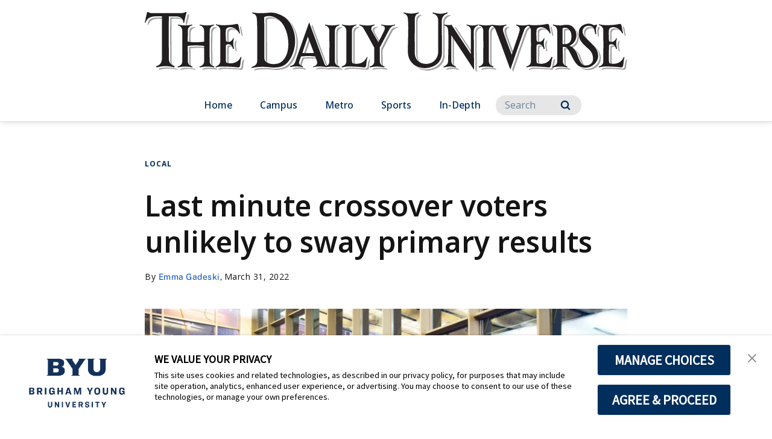

--- FILE ---
content_type: text/html;charset=UTF-8
request_url: https://universe.byu.edu/2022/03/30/last-minute-crossover-voters-unlikely-to-sway-primary-results/
body_size: 30006
content:
<!DOCTYPE html>
<html class="ArticlePage  " lang="en"
    >

    <head>
    <meta charset="UTF-8">

    <style data-cssvarsponyfill="true">
        :root {
            --siteBgColor: #ffffff;
--siteInverseBgColor: #000000;
--bannerColor: #BFF0FD;
--bannerLinkColor: #ffffff;
--bannerBackgroundColor: #ff1e3c;
--primaryColor: #002e5d;
--secondaryColor: #0047ba;
--courseAccentColor: #1fb3d1;
--courseAccentTextColor: #000000;
--programAccentColor: #0062b8;
--programAccentTextColor: #ffffff;

--colorRed: #ff1e3c;
--colorCharcoal: #2a2a2a;
--colorAlmostBlack: #202020;

--black: #000000;
--white: #ffffff;
--grey: #f0efed;

--primaryColor2: #ffffff;

--pageBackgroundColor: #ffffff;
--pageHeadingBg: #f6f6f8;

--headerBgColor: #002e5d;
--headerBgColorInverse: #000000;
--headerBorderColor: #e6e6e6;
--headerBorderColorInverse: #858585;
--headerTextColor: #ffffff;
--headerTextColorInverse: #ffffff;
--headerMenuBgColor: #ffffff;
--headerMenuTextColor: #333333;
--headerDividerColor: #33587d;
--headerHorizontalDividerColor: transparent;
--headerDarkNavigationBackgroundColor: #0254AF;
--hamburgerHoverBackgroundColor: #004286;
--hamburgerFocusBorderColor: #8097ae;
--siteNavigationItemColor: #002e5d;
--siteNavigationItemHoverUnderlineColor: #002e5d;
--headerBreadcrumbDividerColor: #cdddee;
--searchResultsHeaderColor: #cde6ff;
--asideToggleBackgroundColor: #3bf2ff;
--asideToggleTextColor: inherit;


--secondaryHeaderBgColor: #ffffff;
--secondaryHeaderTextColor: #333333;
--homeHeaderBackgroundColor: #001832;
--homeHeaderLogoBackgroundColor: #002d5f;

--footerBgColor: #f6f6f6;
--footerTextColor: #141414;
--disclaimerContentSpacing: '\00a0';

--secondaryFooterBgColor: #eeeeee;
--secondaryFooterTextColor: #002e5d;

--siteNavigationItemHoverColor: #eeeeee;

--primaryTextColor: #141414;
--primaryTextColorInverse: #ffffff;
--secondaryTextColor: #666666;
--secondaryTextColorInverse: #cccccc;
--tertiaryTextColor: #999999;
--tertiaryTextColorInverse: #cccccc;

--primaryLinkColor: #0047ba;
--primaryLinkHoverColor: #002e5d;

--listBorderColor: #030202;
--gridBorderColor: #e6e6e6;
--linkListHoverColor: #aed6fd;

--buttonBgColor1: #0047ba;
--buttonBorderColor1: #0047ba;
--buttonTextColor1: #ffffff;
--inverseButtonBgColor: #afd6fe;
--tagButtonBorderColor: #e2dfdd;
--tagButtonTextColor: #0057b8;
--customButtonHoverColor: #1a66b7;

--horizontalRuleColor: #afd6fe;


--breakingBgColor: #e12327;
--breakingTextColor: #ffffff;

--brandColor: #002e5d;

--darkestGrey: #030202;
--darkGrey: #666666;
--mediumDarkGrey: #cccccc;
--mediumGrey: #e6e6e6;
--mediumLightGrey: #f5f5f5;
--lightGrey: #ffffff;

--colorBeige1: #e6e6e6;
--colorBeige2: #e9e6e3;
--colorBeige3: #bfb5ae;
--colorBeige4: #918883;

--infoColor: #0057b8;
--infoLightColor: #afd6fe;
--warningColor: #fcc015;
--warningLightColor: #fff0c5;
--confirmColor: #38870c;
--confirmLightColor: #cee0c3;
--dangerColor: #a60318;
--dangerLightColor: #fde3e6;

--gridGutters: 20px;
--maxPageWidth: 1240px;

--headlineFont: HCo Ringside Narrow SSm;
--secondaryHeadlineFont: HCo Ringside Narrow SSm;
--bodyFont: Public Sans;
--secondaryBodyFont: Public Sans;
--navigationItemFont: HCo Ringside Narrow Semibold;
--richTextHeaderFont: HCo Ringside Narrow SSm;

        }
    </style>
    

    <meta property="og:title" content="Last minute crossover voters unlikely to sway primary results">

    <meta property="og:url" content="https://universe.byu.edu/2022/03/30/last-minute-crossover-voters-unlikely-to-sway-primary-results/">



    <meta property="og:image" content="https://brightspotcdn.byu.edu/dims4/default/359f772/2147483647/strip/true/crop/1080x1080+313+0/resize/1200x1200!/quality/90/?url=https%3A%2F%2Fbrigham-young-brightspot-us-east-2.s3.us-east-2.amazonaws.com%2F45%2F71%2F76aaa8abf96a8c9ca7658dea0bf6%2Felectionstory2.jpg">

    
    <meta property="og:image:url" content="https://brightspotcdn.byu.edu/dims4/default/359f772/2147483647/strip/true/crop/1080x1080+313+0/resize/1200x1200!/quality/90/?url=https%3A%2F%2Fbrigham-young-brightspot-us-east-2.s3.us-east-2.amazonaws.com%2F45%2F71%2F76aaa8abf96a8c9ca7658dea0bf6%2Felectionstory2.jpg">
    
    <meta property="og:image:width" content="1200">
    <meta property="og:image:height" content="1200">
    <meta property="og:image:type" content="image">
    
    <meta property="og:image:alt" content=" class=">
    



    <meta property="og:description" content="Utahns who registered as Republicans in an effort to vote Sen. Mike Lee out of office are unlikely to sway primary election results significantly.">

    <meta property="og:site_name" content="BYU Daily Universe">



    <meta property="og:type" content="article">

    <meta property="article:author" content="https://universe.byu.edu/emma-gadeski">

    <meta property="article:published_time" content="2022-03-31T06:00:00">

    <meta property="article:modified_time" content="2024-02-27T18:25:27.089">

    <meta property="article:section" content="Local">

    <meta property="article:tag" content="adam brown">

    <meta property="article:tag" content="becky edwards">

    <meta property="article:tag" content="cassidy crosby">

    <meta property="article:tag" content="hinckley institute of politics">

    <meta property="article:tag" content="jordan teuscher">

    <meta property="article:tag" content="lt. governor&amp;#039;s office">

    <meta property="article:tag" content="mike lee">

    <meta property="article:tag" content="quin monson">

    <meta property="article:tag" content="sherrie swensen">

    <meta property="article:tag" content="siena christensen">

    <meta property="article:tag" content="Featured">

    
    <meta name="twitter:card" content="summary_large_image"/>
    
    
    
    
    <meta name="twitter:description" content="Utahns who registered as Republicans in an effort to vote Sen. Mike Lee out of office are unlikely to sway primary election results significantly."/>
    
    

    <meta name="twitter:image" content="https://brightspotcdn.byu.edu/dims4/default/daee89c/2147483647/strip/true/crop/1706x960+0+60/resize/1200x675!/quality/90/?url=https%3A%2F%2Fbrigham-young-brightspot-us-east-2.s3.us-east-2.amazonaws.com%2F45%2F71%2F76aaa8abf96a8c9ca7658dea0bf6%2Felectionstory2.jpg"/>



    
    <meta name="twitter:image:alt" content=" class="/>
    
    
    
    
    <meta name="twitter:title" content="Last minute crossover voters unlikely to sway primary results"/>
    



    <link data-cssvarsponyfill="true" class="Webpack-css" rel="stylesheet" href="https://brightspotcdn.byu.edu/resource/00000173-da06-d043-a7ff-dece7d790000/styleguide/All.min.04c6d96d8e9d23b26fa6608efc05cfd0.gz.css">

    <link rel="stylesheet" href="https://www.byu.edu/override-fonts.css">
<link rel="stylesheet" href="https://brightspot.byu.edu/override-styles.css">
<style>/* Book, Topic, Tutorial */

.BookPage-bookContainer,
.TutorialPage-bookContainer,
.SupportDeskTopicPage-bookContainer {
	font-size: 16px;
	margin-bottom: 40px;
}

.BookPage-bookContainer .Page-headingWrapper {
	padding: 0;
    background: transparent;
    margin-bottom: 1em;
}

.BookPage-bookContainer h1.Page-pageHeading,
h1.CreativeWorkPage-headline,
h1.TutorialPage-headline {
	text-transform: none;
    letter-spacing: 0;
    font-size: 1.5em;
    text-align: left;
    margin-top: 1em;
}

@media (min-width: 640px) {
	.BookPage-bookContainer h1.Page-pageHeading,
	h1.CreativeWorkPage-headline,
	h1.TutorialPage-headline {
		font-size: 2em;
	}
}

@media (min-width: 1024px) {
	.BookPage-bookContainer h1.Page-pageHeading,
	h1.CreativeWorkPage-headline,
	h1.TutorialPage-headline {
		font-size: 2.35em;
	}
}

main.BookPage-main,
.TutorialPage-bookContainer .TutorialPage-main {
	margin-top: 1em;
}


.BookPage-bookContainer .Topic-topicNavigation,
.SupportDeskTopicPage-bookContainer .Topic-topicNavigation {
    border-top: 1px solid #ddd;
}

.BookPage-bookContainer .Topic-nextTopic-label,
.BookPage-bookContainer .Topic-previousTopic-label,
.SupportDeskTopicPage-bookContainer .Topic-nextTopic-label,
.SupportDeskTopicPage-bookContainer .Topic-previousTopic-label {
	font-size: 0.85em;
    color: #333;
}
.BookPage-bookContainer .Topic-nextTopic-title,
.BookPage-bookContainer .Topic-previousTopic-title,
.SupportDeskTopicPage-bookContainer .Topic-nextTopic-title,
.SupportDeskTopicPage-bookContainer .Topic-previousTopic-title {
	color: var(--primaryLinkColor);
}

.BookPage-bookContainer .Chapter,
.BookPage-bookContainer .Chapter .Chapter,
.SupportDeskTopicPage-bookContainer .Chapter,
.SupportDeskTopicPage-bookContainer .Chapter .Chapter {
	font-size: 1em;
}

.BookPage-bookContainer .Chapter .Chapter .Chapter-icon,
.SupportDeskTopicPage-bookContainer .Chapter .Chapter .Chapter-icon {
	top: 2px;
}

.BookPage-bookContainer .BookPage-breadcrumbs,
.SupportDeskTopicPage-bookContainer .BookPage-breadcrumbs {
	font-size: 1em;
}

.BookPage-bookContainer .BookPage-breadcrumbs .Link,
.SupportDeskTopicPage-bookContainer .BookPage-breadcrumbs .Link {
	font-size: 0.9em;
}

.BookPage-bookContainer .SupportDeskTopicPage-main {
	margin: 0;
}

.BookPage-bookContainer h2.Page-pageSubHeading {
    letter-spacing: 0;
    text-align: left;
    margin-bottom: 1.25em;
}

/* Remove the "Was this helpful?" section until we can get it working again */
.BookPage-supplementaryContent,
.SupportDeskTopicPage-supplementaryContent,
.BookPage-bookContainer .ContentPage-tags,
.SupportDeskTopicPage-bookContainer .ContentPage-tags {
    display: none;
}


.BookPage-bookContainer h2.ModuleHeader-title,
.SupportDeskTopicPage-bookContainer h2.ModuleHeader-title {
    text-align: left;
    left: 0;
    letter-spacing: 0;
    font-size: 2em;
    text-transform: none;
    color: var(--primaryColor);
    font-weight: 500;
}

.ModuleHeader-title .ModuleHeader-anchorLink:before {
    font-size: 0.75em;
    color: #ddd;
    position: absolute;
    left: -0.9em;
    top: 0.25em;
    transition: color 250ms ease;
}
.ModuleHeader-title .ModuleHeader-anchorLink:hover::before,
.ModuleHeader-title .ModuleHeader-anchorLink:active::before {
    color: var(--primaryLinkColor);
}

.TutorialPage-headline {
	margin-top: 0;
}

.TutorialPage-info .TutorialPage-actions, 
.TutorialPage-info .TutorialPage-downloadLink, 
.TutorialPage-info .TutorialPage-duration {
    margin: 0 2em 2em 0;
}

.TutorialPage-introContainer,
.TutorialPage-main-item .TutorialStep .TutorialDirection-content {
	padding: 0;
}

.BookPage-main hr, .DiscussionPage-main hr, .GlossaryPage-main hr, .HowToGuidePage-main hr, .ReferencePage-main hr, .SupportDeskTopicPage-main hr, .Topic-main hr, .TutorialPage-main hr {
    border-bottom: 4px solid #eee;
}


</style>
<style>.CodeBlock pre>code[class*=language-] {
    background: hsl(0,0%,96.5%);
    padding: 2em;
    margin-left: 0;
}
code[class*=language-], pre[class*=language-] {
    font-size: 1.4rem !important;
}
.VideoLead-poster-content .VideoLead-linkList {
    pointer-events: all;
}
.CalloutModule {
    text-align: left;
}
#consent-banner {
    z-index: 100000000000;
}</style>
<style>/* Fonts Import */
@import url('https://fonts.googleapis.com/css2?family=Crimson+Pro:ital,wght@1,500&family=Open+Sans:wght@300..800&family=Roboto:wght@100&display=swap');

/* Base Styles */
.Header {
    position: relative;
}

.HTML5AudioPlayer-title {
    display: none;
}

/* No drop shadows on this site */
.PromoCardImageOnTop.promo-has-dropshadow {
    box-shadow: none;
}

.ListCardImageOnTop-items-item  > .PromoCardImageOnTop > .PromoCardImageOnTop-content {
    align-items: flex-start !important;
}

.PromoCardImageOnTop-content > .PromoCardImageOnTop-title > a, 
.PromoCardImageOnTop-title, 
.PromoIconOnTopLarge-title, 
.PromoCardImageOnTop-description, 
.PromoIconOnTopLarge-description{
    font-family: 'Open Sans', Helvetica, Arial, sans-serif;
    text-align: left;
    letter-spacing: 0;
}

.PromoCardImageOnTop-description, 
.PromoIconOnTopLarge-description{
    font-weight: 400;
}


h1,
h2,
h3,
h4,
h5 {
    font-family: 'Open Sans', Helvetica, Arial, sans-serif !important;
}

.SiteNavigationItem-text-link {
    font-family: 'Open Sans', Helvetica, Arial, sans-serif !important;
    font-weight: 525;
}

.ArticlePage-breadcrumbs > a {
    font-family: 'Open Sans', Helvetica, Arial, sans-serif !important;
}

.ArticlePage-authorTitle {
    font-family: 'Open Sans', Helvetica, Arial, sans-serif !important;
}

.ArticlePage-datePublished {
    font-family: 'Open Sans', Helvetica, Arial, sans-serif !important;
}

.Header-search-input, .ArticlePage-authorBy {
    font-family: 'Open Sans', Helvetica, Arial, sans-serif !important;
}

.ArticlePage-aside {
    display: none !important;
}

.VideoEnhancement-title {
    font-family: 'Crimson Pro', serif;
    font-size: 16px;
    text-align: left;
    font-weight: 520;
}
.ArticlePage-main {
    margin-top: -20px !important;
}

.ArticlePage-headline, 
.RichTextArticleBody-body {
    font-family: 'Open Sans', Helvetica, Arial, sans-serif;
}
.ArticlePage-headline {
    font-weight: 624;
}

.RichTextArticleBody-body {
    font-weight: 354;
}

.ArticlePage-headingWrapper {
    padding-bottom: 0;
    background: white !important;
}

.ArticlePage-intro {
    text-align: left;
    width: 100%;
}

.SiteNavigationItem-text-link {
    font-size: 18px;
}

.Header-actions {
    display: none !important;
}

.Header-contentTop {
        height: 15em !important;
    }

.Header-contentTop > .Header-logo > a > .PageLogo-image {
    max-width: 800px !important;
}

 ::placeholder { 
  color: #002e5d;
}


.Page-content > .Page-main {
    padding: 0px !important;
}

.ListCardImageOnTopRow > .ListCardImageOnTop-title {
	padding-left: 10px;
}

.Footer-secondaryLogo {
	max-width: 50em;
}

.college-home .Header-navigation .Header-search-input {
    color: #000 !important;
}</style>


    
    <link rel="preconnect" href="https://fonts.googleapis.com">
<link rel="preconnect" href="https://fonts.gstatic.com" crossorigin>
<link href="https://fonts.googleapis.com/css2?family=IBM+Plex+Sans:ital,wght@0,100..700;1,100..700&display=swap" rel="stylesheet">


    <meta name="viewport" content="width=device-width, initial-scale=1, maximum-scale=5"><title>Last minute crossover voters unlikely to sway primary results - BYU Daily Universe</title><meta name="description" content="Utahns who registered as Republicans in an effort to vote Sen. Mike Lee out of office are unlikely to sway primary election results significantly."><link rel="canonical" href="https://universe.byu.edu/2022/03/30/last-minute-crossover-voters-unlikely-to-sway-primary-results/"><meta name="brightspot.contentId" content="00000186-a8ed-d653-a78f-f8fd2ff80000"><link rel="apple-touch-icon"sizes="180x180"href="/apple-touch-icon.png">
<link rel="icon"type="image/png"href="/favicon-32x32.png">
<link rel="icon"type="image/png"href="/favicon-16x16.png">


    <script type="application/ld+json">{"@context":"http://schema.org","@type":"Article","datePublished":"March 31, 2022 12:00 AM","headline":"Last minute crossover voters unlikely to sway primary results","image":{"@context":"http://schema.org","@type":"ImageObject","url":"https://brightspotcdn.byu.edu/45/71/76aaa8abf96a8c9ca7658dea0bf6/electionstory2.jpg"},"mainEntityOfPage":{"@type":"WebPage","@id":"https://universe.byu.edu/2022/03/30/last-minute-crossover-voters-unlikely-to-sway-primary-results/"},"author":[{"@context":"http://schema.org","@type":"Person","name":"Emma Gadeski","url":"https://universe.byu.edu/emma-gadeski"}],"publisher":{"@type":"Organization","name":"BYU Daily Universe","logo":{"@context":"http://schema.org","@type":"ImageObject","url":"https://brightspotcdn.byu.edu/45/71/76aaa8abf96a8c9ca7658dea0bf6/electionstory2.jpg"}}}</script>

    

<script>
    "use strict";
    (function () {
        if (
                // No Reflect, no classes, no need for shim because native custom elements
                // require ES2015 classes or Reflect.
                window.Reflect === undefined ||
                window.customElements === undefined ||
                // The webcomponentsjs custom elements polyfill doesn't require
                // ES2015-compatible construction (`super()` or `Reflect.construct`).
                window.customElements.polyfillWrapFlushCallback) {
            return;
        }
        const BuiltInHTMLElement = HTMLElement;
        /**
         * With jscompiler's RECOMMENDED_FLAGS the function name will be optimized away.
         * However, if we declare the function as a property on an object literal, and
         * use quotes for the property name, then closure will leave that much intact,
         * which is enough for the JS VM to correctly set Function.prototype.name.
         */
        const wrapperForTheName = {
            'HTMLElement': function HTMLElement() {
                return Reflect.construct(BuiltInHTMLElement, [], this.constructor);
            },
        };
        window.HTMLElement = wrapperForTheName['HTMLElement'];
        HTMLElement.prototype = BuiltInHTMLElement.prototype;
        HTMLElement.prototype.constructor = HTMLElement;
        Object.setPrototypeOf(HTMLElement, BuiltInHTMLElement);
    })();

</script>

    <script>
        /**
         For the fastest load times https://developers.google.com/speed/docs/insights/BlockingJS
         and to prevent any FOUC, as well as prevent any race conditions for browsers that also
         rely on the CSS variables polyfill, this is inlined.
         **/
        if (!window.customElements) {
            (function(){
                'use strict';var h=new function(){};var aa=new Set("annotation-xml color-profile font-face font-face-src font-face-uri font-face-format font-face-name missing-glyph".split(" "));function m(b){var a=aa.has(b);b=/^[a-z][.0-9_a-z]*-[\-.0-9_a-z]*$/.test(b);return!a&&b}function n(b){var a=b.isConnected;if(void 0!==a)return a;for(;b&&!(b.__CE_isImportDocument||b instanceof Document);)b=b.parentNode||(window.ShadowRoot&&b instanceof ShadowRoot?b.host:void 0);return!(!b||!(b.__CE_isImportDocument||b instanceof Document))}
                function p(b,a){for(;a&&a!==b&&!a.nextSibling;)a=a.parentNode;return a&&a!==b?a.nextSibling:null}
                function t(b,a,c){c=c?c:new Set;for(var d=b;d;){if(d.nodeType===Node.ELEMENT_NODE){var e=d;a(e);var f=e.localName;if("link"===f&&"import"===e.getAttribute("rel")){d=e.import;if(d instanceof Node&&!c.has(d))for(c.add(d),d=d.firstChild;d;d=d.nextSibling)t(d,a,c);d=p(b,e);continue}else if("template"===f){d=p(b,e);continue}if(e=e.__CE_shadowRoot)for(e=e.firstChild;e;e=e.nextSibling)t(e,a,c)}d=d.firstChild?d.firstChild:p(b,d)}}function u(b,a,c){b[a]=c};function v(){this.a=new Map;this.s=new Map;this.f=[];this.b=!1}function ba(b,a,c){b.a.set(a,c);b.s.set(c.constructor,c)}function w(b,a){b.b=!0;b.f.push(a)}function x(b,a){b.b&&t(a,function(a){return y(b,a)})}function y(b,a){if(b.b&&!a.__CE_patched){a.__CE_patched=!0;for(var c=0;c<b.f.length;c++)b.f[c](a)}}function z(b,a){var c=[];t(a,function(b){return c.push(b)});for(a=0;a<c.length;a++){var d=c[a];1===d.__CE_state?b.connectedCallback(d):A(b,d)}}
                function B(b,a){var c=[];t(a,function(b){return c.push(b)});for(a=0;a<c.length;a++){var d=c[a];1===d.__CE_state&&b.disconnectedCallback(d)}}
                function C(b,a,c){c=c?c:{};var d=c.w||new Set,e=c.i||function(a){return A(b,a)},f=[];t(a,function(a){if("link"===a.localName&&"import"===a.getAttribute("rel")){var c=a.import;c instanceof Node&&(c.__CE_isImportDocument=!0,c.__CE_hasRegistry=!0);c&&"complete"===c.readyState?c.__CE_documentLoadHandled=!0:a.addEventListener("load",function(){var c=a.import;if(!c.__CE_documentLoadHandled){c.__CE_documentLoadHandled=!0;var f=new Set(d);f.delete(c);C(b,c,{w:f,i:e})}})}else f.push(a)},d);if(b.b)for(a=0;a<
                f.length;a++)y(b,f[a]);for(a=0;a<f.length;a++)e(f[a])}
                function A(b,a){if(void 0===a.__CE_state){var c=a.ownerDocument;if(c.defaultView||c.__CE_isImportDocument&&c.__CE_hasRegistry)if(c=b.a.get(a.localName)){c.constructionStack.push(a);var d=c.constructor;try{try{if(new d!==a)throw Error("The custom element constructor did not produce the element being upgraded.");}finally{c.constructionStack.pop()}}catch(r){throw a.__CE_state=2,r;}a.__CE_state=1;a.__CE_definition=c;if(c.attributeChangedCallback)for(c=c.observedAttributes,d=0;d<c.length;d++){var e=c[d],
                        f=a.getAttribute(e);null!==f&&b.attributeChangedCallback(a,e,null,f,null)}n(a)&&b.connectedCallback(a)}}}v.prototype.connectedCallback=function(b){var a=b.__CE_definition;a.connectedCallback&&a.connectedCallback.call(b)};v.prototype.disconnectedCallback=function(b){var a=b.__CE_definition;a.disconnectedCallback&&a.disconnectedCallback.call(b)};
                v.prototype.attributeChangedCallback=function(b,a,c,d,e){var f=b.__CE_definition;f.attributeChangedCallback&&-1<f.observedAttributes.indexOf(a)&&f.attributeChangedCallback.call(b,a,c,d,e)};function D(b,a){this.c=b;this.a=a;this.b=void 0;C(this.c,this.a);"loading"===this.a.readyState&&(this.b=new MutationObserver(this.f.bind(this)),this.b.observe(this.a,{childList:!0,subtree:!0}))}function E(b){b.b&&b.b.disconnect()}D.prototype.f=function(b){var a=this.a.readyState;"interactive"!==a&&"complete"!==a||E(this);for(a=0;a<b.length;a++)for(var c=b[a].addedNodes,d=0;d<c.length;d++)C(this.c,c[d])};function ca(){var b=this;this.b=this.a=void 0;this.f=new Promise(function(a){b.b=a;b.a&&a(b.a)})}function F(b){if(b.a)throw Error("Already resolved.");b.a=void 0;b.b&&b.b(void 0)};function G(b){this.j=!1;this.c=b;this.o=new Map;this.l=function(b){return b()};this.g=!1;this.m=[];this.u=new D(b,document)}
                G.prototype.define=function(b,a){var c=this;if(!(a instanceof Function))throw new TypeError("Custom element constructors must be functions.");if(!m(b))throw new SyntaxError("The element name '"+b+"' is not valid.");if(this.c.a.get(b))throw Error("A custom element with name '"+b+"' has already been defined.");if(this.j)throw Error("A custom element is already being defined.");this.j=!0;var d,e,f,r,k;try{var g=function(b){var a=l[b];if(void 0!==a&&!(a instanceof Function))throw Error("The '"+b+"' callback must be a function.");
                    return a},l=a.prototype;if(!(l instanceof Object))throw new TypeError("The custom element constructor's prototype is not an object.");d=g("connectedCallback");e=g("disconnectedCallback");f=g("adoptedCallback");r=g("attributeChangedCallback");k=a.observedAttributes||[]}catch(q){return}finally{this.j=!1}a={localName:b,constructor:a,connectedCallback:d,disconnectedCallback:e,adoptedCallback:f,attributeChangedCallback:r,observedAttributes:k,constructionStack:[]};ba(this.c,b,a);this.m.push(a);this.g||
                (this.g=!0,this.l(function(){return da(c)}))};G.prototype.i=function(b){C(this.c,b)};function da(b){if(!1!==b.g){b.g=!1;for(var a=b.m,c=[],d=new Map,e=0;e<a.length;e++)d.set(a[e].localName,[]);C(b.c,document,{i:function(a){if(void 0===a.__CE_state){var e=a.localName,f=d.get(e);f?f.push(a):b.c.a.get(e)&&c.push(a)}}});for(e=0;e<c.length;e++)A(b.c,c[e]);for(;0<a.length;){for(var f=a.shift(),e=f.localName,f=d.get(f.localName),r=0;r<f.length;r++)A(b.c,f[r]);(e=b.o.get(e))&&F(e)}}}
                G.prototype.get=function(b){if(b=this.c.a.get(b))return b.constructor};G.prototype.whenDefined=function(b){if(!m(b))return Promise.reject(new SyntaxError("'"+b+"' is not a valid custom element name."));var a=this.o.get(b);if(a)return a.f;a=new ca;this.o.set(b,a);this.c.a.get(b)&&!this.m.some(function(a){return a.localName===b})&&F(a);return a.f};G.prototype.v=function(b){E(this.u);var a=this.l;this.l=function(c){return b(function(){return a(c)})}};window.CustomElementRegistry=G;
                G.prototype.define=G.prototype.define;G.prototype.upgrade=G.prototype.i;G.prototype.get=G.prototype.get;G.prototype.whenDefined=G.prototype.whenDefined;G.prototype.polyfillWrapFlushCallback=G.prototype.v;var H=window.Document.prototype.createElement,ea=window.Document.prototype.createElementNS,fa=window.Document.prototype.importNode,ga=window.Document.prototype.prepend,ha=window.Document.prototype.append,ia=window.DocumentFragment.prototype.prepend,ja=window.DocumentFragment.prototype.append,I=window.Node.prototype.cloneNode,J=window.Node.prototype.appendChild,K=window.Node.prototype.insertBefore,L=window.Node.prototype.removeChild,M=window.Node.prototype.replaceChild,N=Object.getOwnPropertyDescriptor(window.Node.prototype,
                        "textContent"),O=window.Element.prototype.attachShadow,P=Object.getOwnPropertyDescriptor(window.Element.prototype,"innerHTML"),Q=window.Element.prototype.getAttribute,R=window.Element.prototype.setAttribute,S=window.Element.prototype.removeAttribute,T=window.Element.prototype.getAttributeNS,U=window.Element.prototype.setAttributeNS,ka=window.Element.prototype.removeAttributeNS,la=window.Element.prototype.insertAdjacentElement,ma=window.Element.prototype.insertAdjacentHTML,na=window.Element.prototype.prepend,
                        oa=window.Element.prototype.append,V=window.Element.prototype.before,pa=window.Element.prototype.after,qa=window.Element.prototype.replaceWith,ra=window.Element.prototype.remove,sa=window.HTMLElement,W=Object.getOwnPropertyDescriptor(window.HTMLElement.prototype,"innerHTML"),ta=window.HTMLElement.prototype.insertAdjacentElement,ua=window.HTMLElement.prototype.insertAdjacentHTML;function va(){var b=X;window.HTMLElement=function(){function a(){var a=this.constructor,d=b.s.get(a);if(!d)throw Error("The custom element being constructed was not registered with `customElements`.");var e=d.constructionStack;if(!e.length)return e=H.call(document,d.localName),Object.setPrototypeOf(e,a.prototype),e.__CE_state=1,e.__CE_definition=d,y(b,e),e;var d=e.length-1,f=e[d];if(f===h)throw Error("The HTMLElement constructor was either called reentrantly for this constructor or called multiple times.");
                    e[d]=h;Object.setPrototypeOf(f,a.prototype);y(b,f);return f}a.prototype=sa.prototype;return a}()};function Y(b,a,c){function d(a){return function(c){for(var e=[],d=0;d<arguments.length;++d)e[d-0]=arguments[d];for(var d=[],f=[],l=0;l<e.length;l++){var q=e[l];q instanceof Element&&n(q)&&f.push(q);if(q instanceof DocumentFragment)for(q=q.firstChild;q;q=q.nextSibling)d.push(q);else d.push(q)}a.apply(this,e);for(e=0;e<f.length;e++)B(b,f[e]);if(n(this))for(e=0;e<d.length;e++)f=d[e],f instanceof Element&&z(b,f)}}c.h&&(a.prepend=d(c.h));c.append&&(a.append=d(c.append))};function wa(){var b=X;u(Document.prototype,"createElement",function(a){if(this.__CE_hasRegistry){var c=b.a.get(a);if(c)return new c.constructor}a=H.call(this,a);y(b,a);return a});u(Document.prototype,"importNode",function(a,c){a=fa.call(this,a,c);this.__CE_hasRegistry?C(b,a):x(b,a);return a});u(Document.prototype,"createElementNS",function(a,c){if(this.__CE_hasRegistry&&(null===a||"http://www.w3.org/1999/xhtml"===a)){var d=b.a.get(c);if(d)return new d.constructor}a=ea.call(this,a,c);y(b,a);return a});
                    Y(b,Document.prototype,{h:ga,append:ha})};function xa(){var b=X;function a(a,d){Object.defineProperty(a,"textContent",{enumerable:d.enumerable,configurable:!0,get:d.get,set:function(a){if(this.nodeType===Node.TEXT_NODE)d.set.call(this,a);else{var e=void 0;if(this.firstChild){var c=this.childNodes,k=c.length;if(0<k&&n(this))for(var e=Array(k),g=0;g<k;g++)e[g]=c[g]}d.set.call(this,a);if(e)for(a=0;a<e.length;a++)B(b,e[a])}}})}u(Node.prototype,"insertBefore",function(a,d){if(a instanceof DocumentFragment){var e=Array.prototype.slice.apply(a.childNodes);
                    a=K.call(this,a,d);if(n(this))for(d=0;d<e.length;d++)z(b,e[d]);return a}e=n(a);d=K.call(this,a,d);e&&B(b,a);n(this)&&z(b,a);return d});u(Node.prototype,"appendChild",function(a){if(a instanceof DocumentFragment){var c=Array.prototype.slice.apply(a.childNodes);a=J.call(this,a);if(n(this))for(var e=0;e<c.length;e++)z(b,c[e]);return a}c=n(a);e=J.call(this,a);c&&B(b,a);n(this)&&z(b,a);return e});u(Node.prototype,"cloneNode",function(a){a=I.call(this,a);this.ownerDocument.__CE_hasRegistry?C(b,a):x(b,a);
                    return a});u(Node.prototype,"removeChild",function(a){var c=n(a),e=L.call(this,a);c&&B(b,a);return e});u(Node.prototype,"replaceChild",function(a,d){if(a instanceof DocumentFragment){var e=Array.prototype.slice.apply(a.childNodes);a=M.call(this,a,d);if(n(this))for(B(b,d),d=0;d<e.length;d++)z(b,e[d]);return a}var e=n(a),f=M.call(this,a,d),c=n(this);c&&B(b,d);e&&B(b,a);c&&z(b,a);return f});N&&N.get?a(Node.prototype,N):w(b,function(b){a(b,{enumerable:!0,configurable:!0,get:function(){for(var a=[],b=
                            0;b<this.childNodes.length;b++)a.push(this.childNodes[b].textContent);return a.join("")},set:function(a){for(;this.firstChild;)L.call(this,this.firstChild);J.call(this,document.createTextNode(a))}})})};function ya(b){var a=Element.prototype;function c(a){return function(e){for(var c=[],d=0;d<arguments.length;++d)c[d-0]=arguments[d];for(var d=[],k=[],g=0;g<c.length;g++){var l=c[g];l instanceof Element&&n(l)&&k.push(l);if(l instanceof DocumentFragment)for(l=l.firstChild;l;l=l.nextSibling)d.push(l);else d.push(l)}a.apply(this,c);for(c=0;c<k.length;c++)B(b,k[c]);if(n(this))for(c=0;c<d.length;c++)k=d[c],k instanceof Element&&z(b,k)}}V&&(a.before=c(V));V&&(a.after=c(pa));qa&&u(a,"replaceWith",function(a){for(var e=
                        [],c=0;c<arguments.length;++c)e[c-0]=arguments[c];for(var c=[],d=[],k=0;k<e.length;k++){var g=e[k];g instanceof Element&&n(g)&&d.push(g);if(g instanceof DocumentFragment)for(g=g.firstChild;g;g=g.nextSibling)c.push(g);else c.push(g)}k=n(this);qa.apply(this,e);for(e=0;e<d.length;e++)B(b,d[e]);if(k)for(B(b,this),e=0;e<c.length;e++)d=c[e],d instanceof Element&&z(b,d)});ra&&u(a,"remove",function(){var a=n(this);ra.call(this);a&&B(b,this)})};function za(){var b=X;function a(a,c){Object.defineProperty(a,"innerHTML",{enumerable:c.enumerable,configurable:!0,get:c.get,set:function(a){var e=this,d=void 0;n(this)&&(d=[],t(this,function(a){a!==e&&d.push(a)}));c.set.call(this,a);if(d)for(var f=0;f<d.length;f++){var r=d[f];1===r.__CE_state&&b.disconnectedCallback(r)}this.ownerDocument.__CE_hasRegistry?C(b,this):x(b,this);return a}})}function c(a,c){u(a,"insertAdjacentElement",function(a,e){var d=n(e);a=c.call(this,a,e);d&&B(b,e);n(a)&&z(b,e);
                    return a})}function d(a,c){function e(a,e){for(var c=[];a!==e;a=a.nextSibling)c.push(a);for(e=0;e<c.length;e++)C(b,c[e])}u(a,"insertAdjacentHTML",function(a,b){a=a.toLowerCase();if("beforebegin"===a){var d=this.previousSibling;c.call(this,a,b);e(d||this.parentNode.firstChild,this)}else if("afterbegin"===a)d=this.firstChild,c.call(this,a,b),e(this.firstChild,d);else if("beforeend"===a)d=this.lastChild,c.call(this,a,b),e(d||this.firstChild,null);else if("afterend"===a)d=this.nextSibling,c.call(this,
                        a,b),e(this.nextSibling,d);else throw new SyntaxError("The value provided ("+String(a)+") is not one of 'beforebegin', 'afterbegin', 'beforeend', or 'afterend'.");})}O&&u(Element.prototype,"attachShadow",function(a){return this.__CE_shadowRoot=a=O.call(this,a)});P&&P.get?a(Element.prototype,P):W&&W.get?a(HTMLElement.prototype,W):w(b,function(b){a(b,{enumerable:!0,configurable:!0,get:function(){return I.call(this,!0).innerHTML},set:function(a){var b="template"===this.localName,e=b?this.content:this,
                            c=H.call(document,this.localName);for(c.innerHTML=a;0<e.childNodes.length;)L.call(e,e.childNodes[0]);for(a=b?c.content:c;0<a.childNodes.length;)J.call(e,a.childNodes[0])}})});u(Element.prototype,"setAttribute",function(a,c){if(1!==this.__CE_state)return R.call(this,a,c);var e=Q.call(this,a);R.call(this,a,c);c=Q.call(this,a);b.attributeChangedCallback(this,a,e,c,null)});u(Element.prototype,"setAttributeNS",function(a,c,d){if(1!==this.__CE_state)return U.call(this,a,c,d);var e=T.call(this,a,c);U.call(this,
                        a,c,d);d=T.call(this,a,c);b.attributeChangedCallback(this,c,e,d,a)});u(Element.prototype,"removeAttribute",function(a){if(1!==this.__CE_state)return S.call(this,a);var c=Q.call(this,a);S.call(this,a);null!==c&&b.attributeChangedCallback(this,a,c,null,null)});u(Element.prototype,"removeAttributeNS",function(a,c){if(1!==this.__CE_state)return ka.call(this,a,c);var d=T.call(this,a,c);ka.call(this,a,c);var e=T.call(this,a,c);d!==e&&b.attributeChangedCallback(this,c,d,e,a)});ta?c(HTMLElement.prototype,
                        ta):la?c(Element.prototype,la):console.warn("Custom Elements: `Element#insertAdjacentElement` was not patched.");ua?d(HTMLElement.prototype,ua):ma?d(Element.prototype,ma):console.warn("Custom Elements: `Element#insertAdjacentHTML` was not patched.");Y(b,Element.prototype,{h:na,append:oa});ya(b)};/*

                Copyright (c) 2016 The Polymer Project Authors. All rights reserved.
                This code may only be used under the BSD style license found at http://polymer.github.io/LICENSE.txt
                The complete set of authors may be found at http://polymer.github.io/AUTHORS.txt
                The complete set of contributors may be found at http://polymer.github.io/CONTRIBUTORS.txt
                Code distributed by Google as part of the polymer project is also
                subject to an additional IP rights grant found at http://polymer.github.io/PATENTS.txt
                */
                var Z=window.customElements;if(!Z||Z.forcePolyfill||"function"!=typeof Z.define||"function"!=typeof Z.get){var X=new v;va();wa();Y(X,DocumentFragment.prototype,{h:ia,append:ja});xa();za();document.__CE_hasRegistry=!0;var customElements=new G(X);Object.defineProperty(window,"customElements",{configurable:!0,enumerable:!0,value:customElements})};
            }).call(self);
        }

        /**
         This allows us to load the IE polyfills via feature detection so that they do not load
         needlessly in the browsers that do not need them. It also ensures they are loaded
         non async so that they load before the rest of our JS.
         */
        var head = document.getElementsByTagName('head')[0];
        if (!window.CSS || !window.CSS.supports || !window.CSS.supports('--fake-var', 0)) {
            var script = document.createElement('script');
            script.setAttribute('src', "https://brightspotcdn.byu.edu/resource/00000173-da06-d043-a7ff-dece7d790000/styleguide/util/IEPolyfills.ea9c7fad6cd956f7e34044824221eb16.gz.js");
            script.setAttribute('type', 'text/javascript');
            script.async = false;
            head.appendChild(script);
        }
    </script>

    <script>
    var head = document.getElementsByTagName('head')[0];

    /**
    * Importing fonts via CSS slows the browser down. Best practices for mobile
    * performance is to load them as rel=preload. The following code allows us
    * to do that for browsers that support preload.
    * https://developers.google.com/web/fundamentals/performance/optimizing-content-efficiency/webfont-optimization
    * Note: This article mentions that Roboto is a common normal font that might not need preload,
    * however Roboto is not a native font for most OSs that we target.
    */

    function loadGoogleFont(fontFamily) {
        var projectFonts = ['hco ringside narrow ssm', 'noto mono', 'public sans'];
        var supportedFont = false;

        // check for existing project fonts before attempting a request to google fonts.
        for (var i = 0; i < projectFonts.length; i++) {
            if (projectFonts[i] == fontFamily.toLowerCase()) {
                supportedFont = true;
                break;
            }
        }

        if (supportedFont) {
            return;
        }

        fontFamily = fontFamily.split(' ').join('+');
        var link = document.createElement('link');
        link.setAttribute('href', '//fonts.googleapis.com/css2?family=' + fontFamily + ':wght@300;400;700&display=swap');
        var relList = link.relList;
        if (relList && relList.supports('preload')) {
        link.setAttribute('as', 'style');
        link.setAttribute('rel', 'preload');
        link.setAttribute('onload', 'this.rel="stylesheet"');
        link.setAttribute('crossorigin', 'anonymous');
        } else {
        link.setAttribute('rel', 'stylesheet');
        }
        head.appendChild(link);
    }

    
    
    
    
    loadGoogleFont('Roboto')
    loadGoogleFont('Noto+Sans')
</script>

    <script src="https://brightspotcdn.byu.edu/resource/00000173-da06-d043-a7ff-dece7d790000/styleguide/All.min.c05851f06503ec85a0a550771f5753e1.gz.js"></script>

    <script>/*** BYU TrustArc Cookie Consent Banner and Cookie AutoBlocking ***/

// This is not the normal TrustArc implementation because we need to distinguish between
// BYU and BYU-Hawaii sites as they use different TrustArc IDs.
// For default TrustArc implementation, see: https://privacy.byu.edu/implementation

const TrustArc_script = (function() {

    const byu_taID = "3p3tmg";
    const byuh_taID = "zyp0x6";
    const ta_url = "https://consent.trustarc.com/v2/";

    let domain_taID = null; // Set in isBYU() or isHawaii()

    // If this is a production BYU or BYU-Hawaii site, load the scripts
    if ( !isPreview() ) {
        if ( isBYU() || isHawaii() ) {
            loadScripts();
        }
    }

    // Preview site?
    function isPreview() {
        return window.location.hostname.includes( "brigham-young.psdops.com" );
    }

    // Footer has a privacy policy links container?
    function hasPrivacyLinks() {
        return !!document.querySelector('.Footer-privacyPolicy');
    }

    // BYU site?
    function isBYU() {
        let isBYU = window.location.hostname.includes( "byu.edu" );
        if ( isBYU ) { domain_taID = byu_taID; } 
        return isBYU;
    }

    // BYU-Hawaii site?
    function isHawaii() {
        const isByuH_url = window.location.hostname.includes( "byuh.edu" );
        const styleEl = document.querySelectorAll("style[data-cssvarsponyfill='true']")[0];
        let isBYUH = isByuH_url || (styleEl ? styleEl.textContent.includes("--primaryColor: #9e1b34;") : false);

        if ( isBYUH ) { domain_taID = byuh_taID; }
        return isBYUH;
    }

    // Load scripts
    function loadScripts() {
        addBannerElement();
        loadScript(ta_url + 'notice/' + domain_taID + "?pcookie", true); // Load main TrustArc script
        loadScript(ta_url + 'autoblockasset/core.min.js?cmId=' + domain_taID); // Load autoblock script
        loadScript(ta_url + 'autoblock?cmId=' + domain_taID); // Load block list
    }

    // Add the consent banner element if it doesn't already exist
    function addBannerElement() {
        document.addEventListener('DOMContentLoaded', function() {
            let existingBanner = document.getElementById("consent-banner");
            if ( !existingBanner ) {
                let banner = document.createElement("div");
                banner.id = "consent-banner";
                document.body.appendChild(banner);
            }
        });
    }

    // Load a script dynamically
    function loadScript(src, async) {
        let isAsync = async || false;
        if ( !src ) { return; }

        let script = document.createElement("script");
        if (isAsync) {
            script.async = true;
        }
        script.type = "text/javascript";
        script.src = src;
        document.head.insertBefore(script, document.head.firstChild);
    }
})();</script>
<script type="application/javascript" src="https://www.googletagmanager.com/gtag/js?id=G-53TX96JGL9" async></script><script>window.dataLayer = window.dataLayer || [];
  function gtag(){dataLayer.push(arguments);}
  gtag('js', new Date());

  gtag('config', 'G-53TX96JGL9');</script>
<script>// Add the search bar to the header
document.addEventListener('DOMContentLoaded', function() {
  // Get the ul element with class SiteNavigation-items
  const navigationList = document.querySelector('.SiteNavigation-items');

  // Create a new li element with the class SiteNavigation-items-item
  const searchListItem = document.createElement('li');
  searchListItem.setAttribute('class', 'SiteNavigation-items-item');

  // Set the HTML content of the new li element to the search form code
  searchListItem.innerHTML = `
      <form class="Header-search-form" action="https://universe.prod.brigham-young.psdops.com/search" autocomplete="off">
          <input type="text" class="Header-search-input" name="q" aria-label="Search" placeholder="Search">
          <button class="Header-search-button" type="submit">
              <svg class="icon-search">
                  <use xlink:href="#icon-search" href="#icon-search"></use>
              </svg>
              <span class="sr-only">Search</span>
          </button>
      </form>
  `;

  // Add the new li element to the ul element
  navigationList.appendChild(searchListItem);
    
// Fetch all elements with class 'ArticlePage-datePublished'
const dateElements = document.querySelectorAll('.ArticlePage-datePublished');

dateElements.forEach(el => {
    let dateStr = el.textContent || el.innerText; // Get the text content of the element

    // Use regex to remove the time
    let dateOnly = dateStr.replace(/\s\d{2}:\d{2}\s[APM]{2}/, ""); 

    // Use regex to remove the leading 0 from days
    dateOnly = dateOnly.replace(/(\w+)\s0(\d),/, "$1 $2,");

    el.textContent = dateOnly; // Set the content back to the element without the time and leading 0 from days
});

// Fetch all elements with class 'ArticlePage-authorTitle'
const authorElements = document.querySelectorAll('.ArticlePage-authorTitle');

authorElements.forEach(el => {
    let authorName = el.textContent || el.innerText; // Get the text content of the element
    el.textContent = "By " + authorName; // Prefix the author name with "By "
});
   


});
</script>
<script>/* Embed the main Twitter widget */
window.twttr = (function(d, s, id) {
  var js, fjs = d.getElementsByTagName(s)[0],
    t = window.twttr || {};
  if (d.getElementById(id)) return t;
  js = d.createElement(s);
  js.id = id;
  js.src = "https://platform.twitter.com/widgets.js";
  fjs.parentNode.insertBefore(js, fjs);

  t._e = [];
  t.ready = function(f) {
    t._e.push(f);
  };

  return t;
}(document, "script", "twitter-wjs"));


/* Convert WordPress Twitter widgets, if present */
document.addEventListener("DOMContentLoaded", function() {
	const figures = document.querySelectorAll('.wp-block-embed-twitter');

	figures.forEach(figure => {
		const tweetLink = figure.querySelector('div').textContent;

		// Create a blockquote element for the embedded tweet
		const blockquote = document.createElement('blockquote');
		blockquote.className = 'twitter-tweet';
		const anchor = document.createElement('a');
		anchor.href = tweetLink;
		blockquote.appendChild(anchor);

		// Clear the figure content and append the blockquote
		figure.innerHTML = '';
		figure.appendChild(blockquote);
	});

	// Load the Twitter embed script
	twttr.widgets.load();
});</script>
<script type="application/javascript" src="//www.instagram.com/embed.js" async></script><script>document.addEventListener("DOMContentLoaded", function() {
    const figures = document.querySelectorAll('.wp-block-embed-instagram');

    figures.forEach(figure => {
        const div = figure.querySelector('div');
        const instagramLink = div.textContent.trim();

        // Create a blockquote element for the embedded Instagram post
        const blockquote = document.createElement('blockquote');
        blockquote.className = 'instagram-media';
        blockquote.setAttribute('data-instgrm-permalink', instagramLink);
        blockquote.setAttribute('data-instgrm-version', '12');

        // Clear the figure content and append the blockquote
        figure.innerHTML = '';
        figure.appendChild(blockquote);
    });

    // Load the Instagram embed script
    window.instgrm.Embeds.process();
});</script>

    <svg xmlns="http://www.w3.org/2000/svg" style="display:none" class="icons-map">
    
    <symbol id="arrow-up" viewBox="0 0 30 30">
			<g fill="none" fill-rule="evenodd">
				<circle cx="15" cy="15" r="14.25" stroke="#0057b8" stroke-width="1.5"/>
				<path fill="#0057b8" d="M20.777 18.446a.423.423 0 0 1-.616 0l-5.264-5.263-5.263 5.263a.423.423 0 0 1-.616 0l-.67-.67a.423.423 0 0 1 0-.615l6.241-6.241a.423.423 0 0 1 .616 0l6.241 6.24a.423.423 0 0 1 0 .617l-.67.67z"/>
			</g>
    </symbol>
    <symbol id="icon-close" viewBox="0 0 512 512">
        <title>Close</title>
        <g>
            <path d="M437.5,386.6L306.9,256l130.6-130.6c14.1-14.1,14.1-36.8,0-50.9c-14.1-14.1-36.8-14.1-50.9,0L256,205.1L125.4,74.5
                c-14.1-14.1-36.8-14.1-50.9,0c-14.1,14.1-14.1,36.8,0,50.9L205.1,256L74.5,386.6c-14.1,14.1-14.1,36.8,0,50.9
                c14.1,14.1,36.8,14.1,50.9,0L256,306.9l130.6,130.6c14.1,14.1,36.8,14.1,50.9,0C451.5,423.4,451.5,400.6,437.5,386.6z"/>
        </g>
    </symbol>
    <symbol id="icon-home" viewBox="0 0 50 50">
        <title>Home</title>
        <g>
            <path d="m25 9.0937l-17.719 16.281h5.563v15.531h24.312v-15.531h5.563l-17.719-16.281z"/>
        </g>
    </symbol>
		
    <symbol id="arrow-down" viewBox="0 0 30 30">
			<g fill="none" fill-rule="evenodd">
				<circle cx="15" cy="15" r="14.25" stroke="#0057b8" stroke-width="1.5"/>
				<path fill="#0057b8" d="M9.018 11.92a.423.423 0 0 1 .616 0l5.263 5.263 5.264-5.263a.423.423 0 0 1 .616 0l.67.67a.423.423 0 0 1 0 .615l-6.242 6.241a.423.423 0 0 1-.616 0l-6.24-6.24a.423.423 0 0 1 0-.617l.669-.67z"/>
			</g>
    </symbol>
    
    <symbol id="arrow-left" viewBox="0 0 6 10">
        <g fill-rule="evenodd">
            <path fill-rule="evenodd" d="M5.731.601a.317.317 0 0 1 0 .461L1.794 5 5.73 8.938a.317.317 0 0 1 0 .46l-.5.502a.317.317 0 0 1-.461 0L.1 5.23a.317.317 0 0 1 0-.46L4.77.1a.317.317 0 0 1 .46 0l.501.501z"/>
        </g>
    </symbol>
    
    <symbol id="arrow-left-large" viewBox="0 0 60 60">
        <g fill-rule="evenodd">
            <path fill-rule="nonzero" d="M30 58.5c15.74 0 28.5-12.76 28.5-28.5S45.74 1.5 30 1.5 1.5 14.26 1.5 30 14.26 58.5 30 58.5zm0 1.5C13.431 60 0 46.569 0 30 0 13.431 13.431 0 30 0c16.569 0 30 13.431 30 30 0 16.569-13.431 30-30 30z"/>
            <path d="M34.5 20.586L23.953 30.5 34.5 40.414l-1.477 1.336L21 30.5l12.023-11.25z"/>
        </g>
    </symbol>
    
    <symbol id="arrow-left-large-hover" viewBox="0 0 60 60">
        <g fill-rule="evenodd">
            <path fill-rule="evenodd" d="M30 60C13.431 60 0 46.569 0 30 0 13.431 13.431 0 30 0c16.569 0 30 13.431 30 30 0 16.569-13.431 30-30 30zm4.5-39.414l-1.477-1.336L21 30.5l12.023 11.25 1.477-1.336L23.953 30.5 34.5 20.586z"/>
        </g>
    </symbol>
    
    <symbol id="arrow-right" viewBox="0 0 6 10">
        <g fill-rule="evenodd">
            <path fill-rule="evenodd" d="M.1 9.399a.317.317 0 0 1 0-.461L4.038 5 .1 1.062a.317.317 0 0 1 0-.46L.601.1a.317.317 0 0 1 .461 0l4.67 4.67a.317.317 0 0 1 0 .46L1.061 9.9a.317.317 0 0 1-.46 0L.1 9.399z"/>
        </g>
    </symbol>
    
    <symbol id="arrow-right-large" viewBox="0 0 60 60">
        <g fill-rule="evenodd">
            <path fill-rule="nonzero" d="M30 58.5c15.74 0 28.5-12.76 28.5-28.5S45.74 1.5 30 1.5 1.5 14.26 1.5 30 14.26 58.5 30 58.5zm0 1.5C13.431 60 0 46.569 0 30 0 13.431 13.431 0 30 0c16.569 0 30 13.431 30 30 0 16.569-13.431 30-30 30z"/>
            <path d="M25 20.586l1.477-1.336L38.5 30.5 26.477 41.75 25 40.414 35.547 30.5z"/>
        </g>
    </symbol>
    
    <symbol id="arrow-right-large-hover" viewBox="0 0 60 60">
        <g fill-rule="evenodd">
            <path fill-rule="evenodd" d="M30 60C13.431 60 0 46.569 0 30 0 13.431 13.431 0 30 0c16.569 0 30 13.431 30 30 0 16.569-13.431 30-30 30zm-5-39.414L35.547 30.5 25 40.414l1.477 1.336L38.5 30.5 26.477 19.25 25 20.586z"/>
        </g>
    </symbol>
    
    <symbol id="icon-refresh" viewBox="0 0 1792 1792">
        <g fill-rule="evenodd">
          <path d="M1639 1056q0 5-1 7-64 268-268 434.5t-478 166.5q-146 0-282.5-55t-243.5-157l-129 129q-19 19-45 19t-45-19-19-45v-448q0-26 19-45t45-19h448q26 0 45 19t19 45-19 45l-137 137q71 66 161 102t187 36q134 0 250-65t186-179q11-17 53-117 8-23 30-23h192q13 0 22.5 9.5t9.5 22.5zm25-800v448q0 26-19 45t-45 19h-448q-26 0-45-19t-19-45 19-45l138-138q-148-137-349-137-134 0-250 65t-186 179q-11 17-53 117-8 23-30 23h-199q-13 0-22.5-9.5t-9.5-22.5v-7q65-268 270-434.5t480-166.5q146 0 284 55.5t245 156.5l130-129q19-19 45-19t45 19 19 45z"/>
        </g>
    </symbol>
    
    <symbol id="icon-facebook" viewBox="0 0 264 512">
        <path d="M215.8 85H264V3.6C255.7 2.5 227.1 0 193.8 0 124.3 0 76.7 42.4 76.7 120.3V192H0v91h76.7v229h94V283h73.6l11.7-91h-85.3v-62.7c0-26.3 7.3-44.3 45.1-44.3z"></path>
    </symbol>
    
    <symbol id="icon-instagram" viewBox="0 0 448 512">
        <path d="M224.1 141c-63.6 0-114.9 51.3-114.9 114.9s51.3 114.9 114.9 114.9S339 319.5 339 255.9 287.7 141 224.1 141zm0 189.6c-41.1 0-74.7-33.5-74.7-74.7s33.5-74.7 74.7-74.7 74.7 33.5 74.7 74.7-33.6 74.7-74.7 74.7zm146.4-194.3c0 14.9-12 26.8-26.8 26.8-14.9 0-26.8-12-26.8-26.8s12-26.8 26.8-26.8 26.8 12 26.8 26.8zm76.1 27.2c-1.7-35.9-9.9-67.7-36.2-93.9-26.2-26.2-58-34.4-93.9-36.2-37-2.1-147.9-2.1-184.9 0-35.8 1.7-67.6 9.9-93.9 36.1s-34.4 58-36.2 93.9c-2.1 37-2.1 147.9 0 184.9 1.7 35.9 9.9 67.7 36.2 93.9s58 34.4 93.9 36.2c37 2.1 147.9 2.1 184.9 0 35.9-1.7 67.7-9.9 93.9-36.2 26.2-26.2 34.4-58 36.2-93.9 2.1-37 2.1-147.8 0-184.8zM398.8 388c-7.8 19.6-22.9 34.7-42.6 42.6-29.5 11.7-99.5 9-132.1 9s-102.7 2.6-132.1-9c-19.6-7.8-34.7-22.9-42.6-42.6-11.7-29.5-9-99.5-9-132.1s-2.6-102.7 9-132.1c7.8-19.6 22.9-34.7 42.6-42.6 29.5-11.7 99.5-9 132.1-9s102.7-2.6 132.1 9c19.6 7.8 34.7 22.9 42.6 42.6 11.7 29.5 9 99.5 9 132.1s2.7 102.7-9 132.1z"></path>
    </symbol>
    <symbol id="icon-threads" viewBox="0 0 439.999 511.429">
        <path fill-rule="nonzero" fill="black" d="M342.382 237.037a175.843 175.843 0 00-6.707-3.045c-3.947-72.737-43.692-114.379-110.428-114.805-38.505-.256-72.972 15.445-94.454 48.041l36.702 25.178c15.265-23.159 39.221-28.097 56.864-28.097.203 0 .408 0 .61.003 21.973.139 38.555 6.528 49.287 18.987 7.81 9.071 13.034 21.606 15.62 37.425-19.482-3.312-40.552-4.329-63.077-3.039-63.449 3.656-104.24 40.661-101.5 92.081 1.39 26.083 14.384 48.522 36.586 63.18 18.773 12.391 42.95 18.451 68.078 17.08 33.183-1.819 59.214-14.48 77.376-37.631 13.793-17.579 22.516-40.362 26.368-69.068 15.814 9.543 27.535 22.103 34.007 37.2 11.007 25.665 11.648 67.84-22.764 102.222-30.15 30.121-66.392 43.151-121.164 43.554-60.757-.45-106.707-19.934-136.582-57.914-27.976-35.563-42.434-86.93-42.973-152.675.539-65.745 14.997-117.113 42.973-152.675 29.875-37.979 75.824-57.464 136.581-57.914 61.197.455 107.948 20.033 138.967 58.195 15.21 18.713 26.677 42.248 34.236 69.688l43.011-11.476c-9.163-33.775-23.581-62.881-43.203-87.017C357.031 25.59 298.872.519 223.935 0h-.3C148.851.518 91.343 25.683 52.709 74.794 18.331 118.498.598 179.308.002 255.534l-.002.18.002.18c.596 76.226 18.329 137.037 52.707 180.741 38.634 49.11 96.142 74.277 170.926 74.794h.3c66.487-.462 113.352-17.868 151.96-56.442 50.511-50.463 48.991-113.717 32.342-152.548-11.944-27.847-34.716-50.464-65.855-65.402zm-114.795 107.93c-27.809 1.566-56.7-10.917-58.124-37.652-1.056-19.823 14.108-41.942 59.83-44.577 5.237-.302 10.375-.45 15.422-.45 16.609 0 32.146 1.613 46.272 4.702-5.268 65.798-36.173 76.483-63.4 77.977z"/>
    </symbol>
    
    <symbol id="icon-twitter" viewBox="0 0 448 512">
        <path fill="black" d="M389.2 48h70.6L305.6 224.2 487 464H345L233.7 318.6 106.5 464H35.8L200.7 275.5 26.8 48H172.4L272.9 180.9 389.2 48zM364.4 421.8h39.1L151.1 88h-42L364.4 421.8z"></path>
    </symbol>
    
    <symbol id="icon-linkedin" viewBox="0 0 448 512">
        <path d="M100.3 448H7.4V148.9h92.9V448zM53.8 108.1C24.1 108.1 0 83.5 0 53.8S24.1 0 53.8 0s53.8 24.1 53.8 53.8-24.1 54.3-53.8 54.3zM448 448h-92.7V302.4c0-34.7-.7-79.2-48.3-79.2-48.3 0-55.7 37.7-55.7 76.7V448h-92.8V148.9h89.1v40.8h1.3c12.4-23.5 42.7-48.3 87.9-48.3 94 0 111.3 61.9 111.3 142.3V448h-.1z"></path>
    </symbol>
    
    <symbol id="icon-tiktok" viewBox="0 0 448 512">
        <path fill="black" d="M448 209.91a210.06 210.06 0 0 1-122.77-39.25v178.72A162.55 162.55 0 1 1 185 188.31v89.89a74.62 74.62 0 1 0 52.23 71.18V0h88a121.18 121.18 0 0 0 1.86 22.17A122.18 122.18 0 0 0 381 102.39a121.43 121.43 0 0 0 67 20.14Z"></path>
    </symbol>
    
    
    
    <symbol id="icon-tumblr" viewBox="0 0 320 512">
        <path d="M309.8 480.3c-13.6 14.5-50 31.7-97.4 31.7-120.8 0-147-88.8-147-140.6v-144H17.9c-5.5 0-10-4.5-10-10v-68c0-7.2 4.5-13.6 11.3-16 62-21.8 81.5-76 84.3-117.1.8-11 6.5-16.3 16.1-16.3h70.9c5.5 0 10 4.5 10 10v115.2h83c5.5 0 10 4.4 10 9.9v81.7c0 5.5-4.5 10-10 10h-83.4V360c0 34.2 23.7 53.6 68 35.8 4.8-1.9 9-3.2 12.7-2.2 3.5.9 5.8 3.4 7.4 7.9l22 64.3c1.8 5 3.3 10.6-.4 14.5z"></path>
    </symbol>
    
    <symbol id="icon-pinterest" viewBox="0 0 496 512">
        <path d="M496 256c0 137-111 248-248 248-25.6 0-50.2-3.9-73.4-11.1 10.1-16.5 25.2-43.5 30.8-65 3-11.6 15.4-59 15.4-59 8.1 15.4 31.7 28.5 56.8 28.5 74.8 0 128.7-68.8 128.7-154.3 0-81.9-66.9-143.2-152.9-143.2-107 0-163.9 71.8-163.9 150.1 0 36.4 19.4 81.7 50.3 96.1 4.7 2.2 7.2 1.2 8.3-3.3.8-3.4 5-20.3 6.9-28.1.6-2.5.3-4.7-1.7-7.1-10.1-12.5-18.3-35.3-18.3-56.6 0-54.7 41.4-107.6 112-107.6 60.9 0 103.6 41.5 103.6 100.9 0 67.1-33.9 113.6-78 113.6-24.3 0-42.6-20.1-36.7-44.8 7-29.5 20.5-61.3 20.5-82.6 0-19-10.2-34.9-31.4-34.9-24.9 0-44.9 25.7-44.9 60.2 0 22 7.4 36.8 7.4 36.8s-24.5 103.8-29 123.2c-5 21.4-3 51.6-.9 71.2C65.4 450.9 0 361.1 0 256 0 119 111 8 248 8s248 111 248 248z"></path>
    </symbol>
    
    <symbol id="icon-email" viewBox="0 0 512 512">
        <path d="M502.3 190.8c3.9-3.1 9.7-.2 9.7 4.7V400c0 26.5-21.5 48-48 48H48c-26.5 0-48-21.5-48-48V195.6c0-5 5.7-7.8 9.7-4.7 22.4 17.4 52.1 39.5 154.1 113.6 21.1 15.4 56.7 47.8 92.2 47.6 35.7.3 72-32.8 92.3-47.6 102-74.1 131.6-96.3 154-113.7zM256 320c23.2.4 56.6-29.2 73.4-41.4 132.7-96.3 142.8-104.7 173.4-128.7 5.8-4.5 9.2-11.5 9.2-18.9v-19c0-26.5-21.5-48-48-48H48C21.5 64 0 85.5 0 112v19c0 7.4 3.4 14.3 9.2 18.9 30.6 23.9 40.7 32.4 173.4 128.7 16.8 12.2 50.2 41.8 73.4 41.4z"></path>
    </symbol>
    
    <symbol id="icon-print" viewBox="0 0 24 18">
			<g fill-rule="evenodd">
				<mask id="icon-print-mask" fill="#fff">
					<path d="M0 0h24v18H0z"/>
				</mask>
				<path d="M6.5 16.5H17v-3H6.5v3zm0-7.5H17V4.5h-1.875c-.313 0-.578-.11-.797-.328A1.085 1.085 0 0 1 14 3.375V1.5H6.5V9zm13.277 1.277A.72.72 0 0 0 20 9.75a.72.72 0 0 0-.223-.527A.72.72 0 0 0 19.25 9a.72.72 0 0 0-.527.223.72.72 0 0 0-.223.527.72.72 0 0 0 .223.527.72.72 0 0 0 .527.223.72.72 0 0 0 .527-.223zM21.5 9.75v4.875a.36.36 0 0 1-.111.264.36.36 0 0 1-.264.111H18.5v1.875c0 .313-.11.578-.328.797a1.085 1.085 0 0 1-.797.328H6.125c-.313 0-.578-.11-.797-.328A1.085 1.085 0 0 1 5 16.875V15H2.375a.36.36 0 0 1-.264-.111.36.36 0 0 1-.111-.264V9.75c0-.617.22-1.146.662-1.588.442-.441.97-.662 1.588-.662H5V1.125c0-.313.11-.578.328-.797C5.547.11 5.812 0 6.125 0H14c.313 0 .656.078 1.031.234.375.157.672.344.89.563l1.782 1.781c.219.219.406.516.563.89.156.376.234.72.234 1.032v3h.75c.617 0 1.146.22 1.588.662.441.442.662.97.662 1.588z" mask="url(#icon-print-mask)"/>
			</g>
    </symbol>
    
    <symbol id="icon-bookmark" viewBox="0 0 512 512">
        <path d="M0 512V48C0 21.49 21.49 0 48 0h288c26.51 0 48 21.49 48 48v464L192 400 0 512z"></path>
    </symbol>
    
    <symbol id="icon-favorite" viewBox="0 0 512 512">
        <path d="M462.3 62.6C407.5 15.9 326 24.3 275.7 76.2L256 96.5l-19.7-20.3C186.1 24.3 104.5 15.9 49.7 62.6c-62.8 53.6-66.1 149.8-9.9 207.9l193.5 199.8c12.5 12.9 32.8 12.9 45.3 0l193.5-199.8c56.3-58.1 53-154.3-9.8-207.9z"></path>
    </symbol>
    
    <symbol id="icon-follow" viewBox="0 0 512 512">
        <path d="M256 8C119 8 8 119 8 256s111 248 248 248 248-111 248-248S393 8 256 8zm144 276c0 6.6-5.4 12-12 12h-92v92c0 6.6-5.4 12-12 12h-56c-6.6 0-12-5.4-12-12v-92h-92c-6.6 0-12-5.4-12-12v-56c0-6.6 5.4-12 12-12h92v-92c0-6.6 5.4-12 12-12h56c6.6 0 12 5.4 12 12v92h92c6.6 0 12 5.4 12 12v56z"></path>
    </symbol>
    <symbol id="icon-unfollow" viewBox="0 0 13 13">
        <path d="M57.74 178.63c0 .156-.127.283-.283.283h-7.914c-.156 0-.282-.127-.282-.283v-2.26c0-.156.126-.283.282-.283h7.914c.156 0 .282.127.282.283v2.26zM47 177.5c0 3.584 2.916 6.5 6.5 6.5s6.5-2.916 6.5-6.5-2.916-6.5-6.5-6.5-6.5 2.916-6.5 6.5z" transform="translate(-567 -1044) translate(520 873)"/>
    </symbol>
    
    <symbol id="icon-youtube" viewBox="0 0 1792 1792">
      <path d="M711 1128l484-250-484-253v503zm185-862q168 0 324.5 4.5t229.5 9.5l73 4q1 0 17 1.5t23 3 23.5 4.5 28.5 8 28 13 31 19.5 29 26.5q6 6 15.5 18.5t29 58.5 26.5 101q8 64 12.5 136.5t5.5 113.5v176q1 145-18 290-7 55-25 99.5t-32 61.5l-14 17q-14 15-29 26.5t-31 19-28 12.5-28.5 8-24 4.5-23 3-16.5 1.5q-251 19-627 19-207-2-359.5-6.5t-200.5-7.5l-49-4-36-4q-36-5-54.5-10t-51-21-56.5-41q-6-6-15.5-18.5t-29-58.5-26.5-101q-8-64-12.5-136.5t-5.5-113.5v-176q-1-145 18-290 7-55 25-99.5t32-61.5l14-17q14-15 29-26.5t31-19.5 28-13 28.5-8 23.5-4.5 23-3 17-1.5q251-18 627-18z"/>
    </symbol>
    
    <symbol id="icon-burger-menu" viewBox="0 0 20 12">
        <title>Burger Menu Icon</title>
        <g fill="none" fill-rule="evenodd">
            <path d="M0 1h20M0 6h20M0 11h20"/>
        </g>
    </symbol>
    
    <symbol id="icon-close-x" width="16" height="15" viewBox="0 0 16 15">
        <g fill="none" fill-rule="evenodd">
            <path d="M1 0l14.142 14.142M15.142 0L1 14.142"/>
        </g>
    </symbol>
    
    <symbol id="icon-close-overlay-x" width="30" height="30" viewBox="0 0 30 30">
        <path fill="#FFF" fill-rule="evenodd" d="M14.625 0c4.031 0 7.477 1.43 10.336 4.29 2.86 2.858 4.289 6.304 4.289 10.335 0 4.031-1.43 7.477-4.29 10.336-2.858 2.86-6.304 4.289-10.335 4.289-4.031 0-7.477-1.43-10.336-4.29C1.43 22.103 0 18.657 0 14.626c0-4.031 1.43-7.477 4.29-10.336C7.147 1.43 10.593 0 14.624 0zm0 27.984c3.75 0 6.914-1.289 9.492-3.867 2.578-2.578 3.867-5.742 3.867-9.492 0-3.75-1.289-6.914-3.867-9.492-2.578-2.578-5.742-3.867-9.492-3.867-3.75 0-6.914 1.289-9.492 3.867-2.578 2.578-3.867 5.742-3.867 9.492 0 3.75 1.289 6.914 3.867 9.492 2.578 2.578 5.742 3.867 9.492 3.867zm5.906-20.109l.844.844-5.906 5.906 5.906 5.906-.844.844-5.906-5.906-5.906 5.906-.844-.844 5.906-5.906-5.906-5.906.844-.844 5.906 5.906 5.906-5.906z"/>
    </symbol>
    
    <symbol id="icon-fullscreen" width="24" height="24" viewBox="0 0 24 24">
        <g fill="none" fill-rule="evenodd">
            <path fill="#0057b8" d="M0 0h24v24H0z"/>
            <path fill="#FFF" fill-rule="nonzero" d="M6.017 5.167h3.237c.321 0 .58-.259.58-.58V4.58c0-.32-.259-.579-.58-.579H4.58C4.26 4 4 4.258 4 4.58v4.674c0 .321.258.58.58.58h.008c.32 0 .579-.259.579-.58V6.017l4.879 4.846a.573.573 0 0 0 .408.166.578.578 0 0 0 .408-.987L6.018 5.167zM19.42 4h-4.675c-.321 0-.58.258-.58.58v.008c0 .32.259.579.58.579h3.237l-4.846 4.879a.578.578 0 0 0 .817.82l4.88-4.85v3.238c0 .321.258.58.579.58h.008c.32 0 .579-.259.579-.58V4.58c0-.32-.258-.579-.58-.579zm-8.967 8.967c-.154 0-.3.058-.408.166l-4.88 4.85v-3.237c0-.321-.258-.58-.579-.58H4.58c-.32 0-.579.259-.579.58v4.675c0 .32.258.579.58.579h4.674c.321 0 .58-.258.58-.58v-.008c0-.32-.259-.579-.58-.579H6.017l4.846-4.879a.578.578 0 0 0-.409-.987zm8.967 1.2h-.008c-.321 0-.58.258-.58.579v3.237l-4.879-4.846a.573.573 0 0 0-.408-.166.578.578 0 0 0-.408.987l4.845 4.875h-3.237c-.321 0-.58.259-.58.58v.008c0 .32.259.579.58.579h4.675c.32 0 .579-.258.579-.58v-4.674c0-.321-.258-.58-.58-.58z"/>
    	</g>
    </symbol>
    
    <symbol id="icon-search" viewBox="0 0 100 100">
      <style>.st{stroke-width:10;fill:none;stroke:currentColor;stroke-linecap:round;}</style>
      <circle class="st" cx="45.5" cy="45.5" r="24.5"/><path class="st" d="M63 63l16 16"/>
    </symbol>
    
    <svg id="icon-dropdown-arrow" width="9" height="5" viewBox="0 0 9 5">
        <path fill-rule="evenodd" d="M8.32.57a.247.247 0 0 1 0 .36L4.68 4.57a.247.247 0 0 1-.36 0L.68.93a.247.247 0 0 1 0-.36l.39-.39a.247.247 0 0 1 .36 0L4.5 3.25 7.57.18a.247.247 0 0 1 .36 0l.39.39z"></path>
    </svg>
    <svg id="icon-chevron-down" viewBox="0 0 9 5">
        <path fill-rule="evenodd" d="M8.32.57a.247.247 0 0 1 0 .36L4.68 4.57a.247.247 0 0 1-.36 0L.68.93a.247.247 0 0 1 0-.36l.39-.39a.247.247 0 0 1 .36 0L4.5 3.25 7.57.18a.247.247 0 0 1 .36 0l.39.39z"></path>
    </svg>
    
    <symbol id="icon-video" width="80" height="80" viewBox="0 0 80 80">
        <circle class="icon-video-fill" stroke=none cx="40" cy="40" r="37.5" />
        <circle class="icon-video-outline" fill=none cx="40" cy="40" r="37.5" />
        <polygon class="icon-video-triangle" stroke=none points="28,20.4 62,40 28,59.6 " />
    </symbol>
  	
    <symbol id="icon-chevron-left" viewBox="0 0 256 512">
        <path d="M231.293 473.899l19.799-19.799c4.686-4.686 4.686-12.284 0-16.971L70.393 256 251.092 74.87c4.686-4.686 4.686-12.284 0-16.971L231.293 38.1c-4.686-4.686-12.284-4.686-16.971 0L4.908 247.515c-4.686 4.686-4.686 12.284 0 16.971L214.322 473.9c4.687 4.686 12.285 4.686 16.971-.001z"></path>
    </symbol>
    
    <symbol id="icon-chevron-right" viewBox="0 0 256 512">
        <path d="M24.707 38.101L4.908 57.899c-4.686 4.686-4.686 12.284 0 16.971L185.607 256 4.908 437.13c-4.686 4.686-4.686 12.284 0 16.971L24.707 473.9c4.686 4.686 12.284 4.686 16.971 0l209.414-209.414c4.686-4.686 4.686-12.284 0-16.971L41.678 38.101c-4.687-4.687-12.285-4.687-16.971 0z"></path>
    </symbol>
    
    <symbol id="icon-time" viewBox="0 0 42 42">
        <g fill="none" fill-rule="evenodd" stroke-linecap="round" stroke-linejoin="round">
            <path d="M41.125 21c0 11.116-9.013 20.125-20.125 20.125C9.88 41.125.875 32.116.875 21S9.88.875 21 .875C32.112.875 41.125 9.884 41.125 21z"/>
            <path d="M20.125 11.375V21l10.5 9.625"/>
        </g>
    </symbol>
    
    <symbol id="icon-download" viewBox="0 0 384 512">
        <path fill="currentColor" d="M348.5 264l-148 148.5c-4.7 4.7-12.3 4.7-17 0L35.5 264c-4.7-4.7-4.7-12.3 0-17l7.1-7.1c4.7-4.7 12.3-4.7 17 0l115.4 116V44c0-6.6 5.4-12 12-12h10c6.6 0 12 5.4 12 12v311.9L324.4 240c4.7-4.7 12.3-4.7 17 0l7.1 7.1c4.7 4.6 4.7 12.2 0 16.9zM384 468v-8c0-6.6-5.4-12-12-12H12c-6.6 0-12 5.4-12 12v8c0 6.6 5.4 12 12 12h360c6.6 0 12-5.4 12-12z"></path>
    </symbol>
    
    <symbol id="icon-grid-view" viewBox="0 0 23 23">
			<g fill-rule="evenodd">
				<path d="M14.5 0h-6a.5.5 0 0 0-.5.5v6a.5.5 0 0 0 .5.5h6a.5.5 0 0 0 .5-.5v-6a.5.5 0 0 0-.5-.5M6.5 0h-6a.5.5 0 0 0-.5.5v6a.5.5 0 0 0 .5.5h6a.5.5 0 0 0 .5-.5v-6a.5.5 0 0 0-.5-.5M22.5 0h-6a.5.5 0 0 0-.5.5v6a.5.5 0 0 0 .5.5h6a.5.5 0 0 0 .5-.5v-6a.5.5 0 0 0-.5-.5M14.5 8h-6a.5.5 0 0 0-.5.5v6a.5.5 0 0 0 .5.5h6a.5.5 0 0 0 .5-.5v-6a.5.5 0 0 0-.5-.5M6.5 8h-6a.5.5 0 0 0-.5.5v6a.5.5 0 0 0 .5.5h6a.5.5 0 0 0 .5-.5v-6a.5.5 0 0 0-.5-.5M22.5 8h-6a.5.5 0 0 0-.5.5v6a.5.5 0 0 0 .5.5h6a.5.5 0 0 0 .5-.5v-6a.5.5 0 0 0-.5-.5M14.5 16h-6a.5.5 0 0 0-.5.5v6a.5.5 0 0 0 .5.5h6a.5.5 0 0 0 .5-.5v-6a.5.5 0 0 0-.5-.5M6.5 16h-6a.5.5 0 0 0-.5.5v6a.5.5 0 0 0 .5.5h6a.5.5 0 0 0 .5-.5v-6a.5.5 0 0 0-.5-.5M22.5 16h-6a.5.5 0 0 0-.5.5v6a.5.5 0 0 0 .5.5h6a.5.5 0 0 0 .5-.5v-6a.5.5 0 0 0-.5-.5"/>
			</g>
    </symbol>
    
    <symbol id="icon-list-view" viewBox="0 0 24 24">
			<g fill-rule="evenodd">
				<path d="M10.5 0H.5a.5.5 0 0 0-.5.5v10a.5.5 0 0 0 .5.5h10a.5.5 0 0 0 .5-.5V.5a.5.5 0 0 0-.5-.5M10.5 13H.5a.5.5 0 0 0-.5.5v10a.5.5 0 0 0 .5.5h10a.5.5 0 0 0 .5-.5v-10a.5.5 0 0 0-.5-.5M12.5 2h11a.5.5 0 0 0 0-1h-11a.5.5 0 0 0 0 1M23.5 3h-11a.5.5 0 0 0 0 1h11a.5.5 0 0 0 0-1M23.5 5h-11a.5.5 0 0 0 0 1h11a.5.5 0 0 0 0-1M23.5 7h-11a.5.5 0 0 0 0 1h11a.5.5 0 0 0 0-1M23.5 9h-11a.5.5 0 0 0 0 1h11a.5.5 0 0 0 0-1M23.5 14h-11a.5.5 0 0 0 0 1h11a.5.5 0 0 0 0-1M23.5 16h-11a.5.5 0 0 0 0 1h11a.5.5 0 0 0 0-1M23.5 18h-11a.5.5 0 0 0 0 1h11a.5.5 0 0 0 0-1M23.5 20h-11a.5.5 0 0 0 0 1h11a.5.5 0 0 0 0-1M23.5 22h-11a.5.5 0 0 0 0 1h11a.5.5 0 0 0 0-1"/>
			</g>
    </symbol>
    
    <symbol id="icon-bullet-arrow-circle" viewBox="0 0 12 12">
        <g id="bullet/arrow-circle" stroke-width="1" fill-rule="evenodd">
            <path d="M9.345,6.533 L6.5875,9.4435 C6.4465,9.592 6.2565,9.674 6.053,9.674 C5.8565,9.674 5.6715,9.5975 5.532,9.458 L5.384,9.311 C5.0965,9.023 5.083,8.543 5.354,8.2405 L6.4645,6.998 L2.7505,6.998 C2.3365,6.998 2.0005,6.6615 2.0005,6.248 L2.0005,5.75 C2.0005,5.336 2.3365,5 2.7505,5 L6.4475,5.001 L5.307,3.7575 C5.0315,3.457 5.042,2.978 5.3305,2.6895 L5.4785,2.542 C5.7625,2.258 6.2575,2.2635 6.536,2.552 L9.341,5.464 C9.624,5.758 9.626,6.237 9.345,6.533 M6,0 C2.6915,0 0,2.691 0,6 C0,9.3085 2.6915,12 6,12 C9.3085,12 12,9.3085 12,6 C12,2.691 9.3085,0 6,0" id="Fill-399"></path>
        </g>
    </symbol>
    
    <symbol id="icon-bullet-arrow" viewBox="0 0 12 12">
        <g id="bullet/arrow" stroke-width="1" fill-rule="evenodd">
            <path d="M11.9263107,5.37327196 L6.85189122,0.348851732 C6.37189884,-0.131140648 5.51241248,-0.113140933 5.01192043,0.386351137 C4.49392865,0.904342913 4.47692892,1.72982981 4.97742098,2.23132185 L7.13838667,4.30278896 L1.01548388,4.30278896 C0.379993967,4.30278896 0,4.93877886 0,5.55276911 C0,5.86176421 0.0839986664,6.15625953 0.236496245,6.38275594 C0.420493324,6.65675159 0.692489006,6.80774919 1.00098411,6.80774919 L7.13888666,6.80774919 L5.06141964,8.88771617 C4.83242328,9.11471256 4.70742526,9.42320767 4.70742526,9.7552024 C4.70692527,10.1091968 4.85392294,10.4596912 5.11041887,10.7161871 C5.3664148,10.9716831 5.71590925,11.1186807 6.06990363,11.1186807 C6.40189836,11.1186807 6.71039347,10.9931827 6.93938983,10.7646864 L11.9278106,5.72676635 C12.0248091,5.62876791 12.0238091,5.47027042 11.9263107,5.37327196" id="Fill-347"></path>
        </g>
    </symbol>
    
    <symbol id="icon-bullet-solid" viewBox="0 0 12 12">
        <circle cx="6" cy="6" r="3" fill-rule="evenodd"/>
    </symbol>
    
    <symbol id="icon-bullet-chevron" viewBox="0 0 12 12">
        <g id="bullet/chevron" stroke-width="1" fill-rule="evenodd">
            <path d="M10.1632872,5.81004475 L3.51983519,0.0610863115 C3.46933556,0.017586626 3.40333604,-0.00391321855 3.33783651,0.000586748922 C3.27133699,0.00608670916 3.20983743,0.0365864887 3.16633775,0.08758612 L2.05984575,1.37857679 C2.01684606,1.42857643 1.99534622,1.49457595 2.00084618,1.56057547 C2.00634614,1.62707499 2.03734591,1.68857455 2.08834554,1.73157423 L7.11330922,5.99904338 L2.08834554,10.2685125 C2.03734591,10.3115122 2.00634614,10.3730118 2.00084618,10.4395113 C1.99534622,10.5055108 2.01684606,10.5715103 2.05984575,10.62151 L3.16633775,11.9125006 C3.20983743,11.9635003 3.27133699,11.994 3.33783651,11.9995 C3.34383647,12 3.34983642,12 3.35633638,12 C3.41583595,12 3.47383553,11.9785002 3.51983519,11.9390004 L10.1632872,6.18804202 C10.2177868,6.14054236 10.2497865,6.07204286 10.2497865,5.99904338 C10.2497865,5.92604391 10.2177868,5.85754441 10.1632872,5.81004475" id="Fill-397"></path>
        </g>
    </symbol>
    
    <symbol id="icon-bullet-dash" viewBox="0 0 12 12">
        <g id="bullet/dash" stroke-width="1" fill-rule="evenodd">
            <rect id="Rectangle" x="1" y="5" width="10" height="2" rx="1"></rect>
        </g>
    </symbol>
    
    <symbol id="icon-external-link" width="448" height="512" viewBox="0 0 448 512">
        
        
        
        <path
            fill="currentColor"
            d="M448 80v352c0 26.51-21.49 48-48 48H48c-26.51 0-48-21.49-48-48V80c0-26.51 21.49-48 48-48h352c26.51 0 48 21.49 48 48zm-88 16H248.029c-21.313 0-32.08 25.861-16.971 40.971l31.984 31.987L67.515 364.485c-4.686 4.686-4.686 12.284 0 16.971l31.029 31.029c4.687 4.686 12.285 4.686 16.971 0l195.526-195.526 31.988 31.991C358.058 263.977 384 253.425 384 231.979V120c0-13.255-10.745-24-24-24z">
        </path>
    </symbol>
    
    <symbol id="icon-clock" fill="none" stroke="#000" stroke-linecap="round" stroke-linejoin="round" stroke-width="2" viewBox="0 0 24 24">
        <circle cx="12" cy="12" r="10"/>
        <polyline points="12 6 12 12 15 15"/>
    </symbol>
    
    <symbol id="icon-phone" viewBox="0 0 1792 1792">
        <path d="M1600 1240q0 27-10 70.5t-21 68.5q-21 50-122 106-94 51-186 51-27 0-52.5-3.5t-57.5-12.5-47.5-14.5-55.5-20.5-49-18q-98-35-175-83-128-79-264.5-215.5t-215.5-264.5q-48-77-83-175-3-9-18-49t-20.5-55.5-14.5-47.5-12.5-57.5-3.5-52.5q0-92 51-186 56-101 106-122 25-11 68.5-21t70.5-10q14 0 21 3 18 6 53 76 11 19 30 54t35 63.5 31 53.5q3 4 17.5 25t21.5 35.5 7 28.5q0 20-28.5 50t-62 55-62 53-28.5 46q0 9 5 22.5t8.5 20.5 14 24 11.5 19q76 137 174 235t235 174q2 1 19 11.5t24 14 20.5 8.5 22.5 5q18 0 46-28.5t53-62 55-62 50-28.5q14 0 28.5 7t35.5 21.5 25 17.5q25 15 53.5 31t63.5 35 54 30q70 35 76 53 3 7 3 21z"/>
    </symbol>
    
    <symbol id="icon-calendar" viewBox="0 0 512 512">
        <path d="M160,256H96v-64h64V256z M288,192h-64v64h64V192z M416,192h-64v64h64V192z M160,288H96v64h64V288z M288,288h-64v64h64V288z   M416,288h-64v64h64V288z M160,384H96v64h64V384z M288,384h-64v64h64V384z M128,96c17.672,0,32-14.313,32-32V32  c0-17.688-14.328-32-32-32S96,14.313,96,32v32C96,81.688,110.328,96,128,96z M512,64v448H0V64h80c0,26.469,21.531,48,48,48  s48-21.531,48-48h160c0,26.469,21.531,48,48,48s48-21.531,48-48H512z M480,160H32v320h448V160z M384,96c17.688,0,32-14.313,32-32V32  c0-17.688-14.313-32-32-32s-32,14.313-32,32v32C352,81.688,366.313,96,384,96z"/>
    </symbol>
    
    <symbol id="icon-checkmark" viewBox="0 0 1280.000000 1280.000000">
        <g transform="translate(0.000000,1280.000000) scale(0.100000,-0.100000)"
           fill="#000000" stroke="none">
            <path d="M6100 12794 c-25 -2 -112 -8 -195 -14 -1720 -125 -3349 -977 -4456
            -2330 -1097 -1340 -1600 -3045 -1408 -4765 233 -2086 1486 -3930 3347 -4929
            1324 -711 2863 -929 4342 -615 1233 261 2375 893 3259 1805 1404 1447 2041
            3442 1735 5434 -341 2223 -1850 4118 -3949 4962 -578 233 -1166 373 -1815 434
            -153 14 -753 27 -860 18z m800 -989 c337 -32 678 -95 994 -185 624 -177 1242
            -483 1761 -873 1035 -778 1755 -1889 2039 -3147 220 -979 166 -2006 -157
            -2955 -247 -726 -652 -1401 -1170 -1950 -473 -502 -963 -866 -1567 -1164 -471
            -233 -960 -392 -1480 -480 -801 -136 -1616 -94 -2400 125 -817 229 -1604 672
            -2220 1252 -509 479 -884 986 -1181 1596 -464 956 -636 2003 -503 3066 155
            1240 749 2407 1664 3265 948 890 2157 1402 3470 1469 148 7 588 -4 750 -19z"/>
                        <path d="M9193 9046 c-23 -7 -62 -25 -85 -39 -24 -14 -803 -787 -1733 -1716
            l-1690 -1691 -980 979 c-770 769 -991 984 -1030 1004 -72 36 -152 49 -222 36
            -111 -21 -141 -44 -411 -317 -300 -303 -307 -314 -307 -462 0 -83 3 -102 27
            -150 23 -46 259 -286 1475 -1503 l1448 -1447 2166 2167 c2439 2441 2214 2200
            2214 2373 0 145 -12 163 -318 468 -210 209 -262 255 -310 277 -70 32 -181 42
            -244 21z"/>
        </g>
    </symbol>
    
    <symbol id="icon-24-chevron-right" viewBox="0 0 24 24">
        <path fill="currentColor" d="M9.62,5.29a.91.91,0,0,0-1.34,0A1,1,0,0,0,8.2,6.61l.08.1,5,5.29-5,5.29a1,1,0,0,0-.08,1.32l.08.1a.91.91,0,0,0,1.25.08l.09-.08L16,12Z"/>
    </symbol>
    <symbol id="icon-24-chevron-left" viewBox="0 0 24 24">
        <path fill="currentColor" d="M14.38,5.29a.91.91,0,0,1,1.34,0,1,1,0,0,1,.08,1.32l-.08.1-5,5.29,5,5.29a1,1,0,0,1,.08,1.32l-.08.1a.91.91,0,0,1-1.25.08l-.09-.08L8,12Z"/>
    </symbol>
    <symbol id="icon-24-chevron-down" viewBox="0 0 24 24">
        <path fill="currentColor" d="M5.29,9.62a.91.91,0,0,1,0-1.34A1,1,0,0,1,6.61,8.2l.1.08,5.29,5,5.29-5a1,1,0,0,1,1.32-.08l.1.08a.91.91,0,0,1,.08,1.25l-.08.09L12,16Z"/>
    </symbol>
    <symbol id="icon-24-chevron-up" viewBox="0 0 24 24">
        <path fill="currentColor" d="M18.71,14.38a.91.91,0,0,1,0,1.34,1,1,0,0,1-1.32.08l-.1-.08-5.29-5-5.29,5a1,1,0,0,1-1.32.08l-.1-.08a.91.91,0,0,1-.08-1.25l.08-.09L12,8Z"/>
    </symbol>
    <symbol id="icon-activity" viewBox="0 0 20 20">
        <g fill="currentColor" fill-rule="evenodd">
            <path d="M4 4h16v2H4zM0 4h2v2H0zM4 9h14v2H4zM0 9h2v2H0zM4 14h10v2H4zM0 14h2v2H0z"/>
        </g>
    </symbol>
    <symbol id="icon-lock" viewBox="0 0 40 40">
        <g fill="currentColor" fill-rule="evenodd">
            <path d="M20,0A20,20,0,1,0,40,20,20,20,0,0,0,20,0Zm0,38A18,18,0,1,1,38,20,18,18,0,0,1,20,38Z" />
            <path d="M27.36,17.69v-2.6a7.36,7.36,0,0,0-14.72,0v2.6A2.39,2.39,0,0,0,11,20v9.82a2.4,2.4,0,0,0,2.45,2.45h13.1A2.4,2.4,0,0,0,29,29.82V20A2.39,2.39,0,0,0,27.36,17.69ZM20,9.36a5.7,5.7,0,0,1,5.73,5.73v2.46H14.27V15.09A5.7,5.7,0,0,1,20,9.36Zm7.36,20.46a.77.77,0,0,1-.81.82H13.45a.77.77,0,0,1-.81-.82V20a.77.77,0,0,1,.81-.82h13.1a.77.77,0,0,1,.81.82Z" />
            <path d="M21.64,22.45a1.64,1.64,0,1,0-2.3,1.5l-.57,3.41h2.46L20.66,24A1.65,1.65,0,0,0,21.64,22.45Z" />
        </g>
    </symbol>
    <symbol id="icon-launch" viewBox="0 0 24 24">
        <path d="M0 0h24v24H0z" fill="none"/>
        <path d="M19 19H5V5h7V3H5c-1.11 0-2 .9-2 2v14c0 1.1.89 2 2 2h14c1.1 0 2-.9 2-2v-7h-2v7zM14 3v2h3.59l-9.83 9.83 1.41 1.41L19 6.41V10h2V3h-7z"/>
    </symbol>
    <symbol id="icon-star" viewBox="0 0 24 24">
        <g fill="none" fill-rule="evenodd">
            <path d="M0 0L24 0 24 24 0 24z"/>
            <path d="M0 0L24 0 24 24 0 24z"/>
            <path fill="currentColor" d="M12 18.324L19.416 22.8 17.448 14.364 24 8.688 15.372 7.956 12 0 8.628 7.956 0 8.688 6.552 14.364 4.584 22.8z"/>
        </g>
    </symbol>
    <symbol id="icon-wand" viewBox="0 0 24 24">
        <g fill="none" fill-rule="evenodd">
            <path d="M0.003 0L24.003 0 24.003 24 0.003 24z"/>
            <path fill="currentColor" d="M24 0l-2.857 1.6L18.286 0l1.6 2.857-1.6 2.857 2.857-1.6L24 5.714l-1.6-2.857L24 0zm-8.719 6.045c-.446-.446-1.166-.446-1.611 0L.334 19.381c-.445.445-.445 1.165 0 1.61l2.674 2.675c.446.445 1.166.445 1.611 0l13.325-13.324c.445-.446.445-1.166 0-1.612L15.28 6.045zm-1.177 6.274l-2.423-2.423 2.789-2.788 2.422 2.422-2.788 2.789z"/>
        </g>
    </symbol>
    <symbol id="icon-note" viewBox="0 0 24 24">
        <g fill="none" fill-rule="evenodd">
            <path fill="currentColor" d="M24.333 3H5.653C4.187 3 3 4.2 3 5.667l.013 18.666C3.013 25.8 4.2 27 5.667 27H19l8-8V5.667C27 4.2 25.8 3 24.333 3zm-16 6.667h13.334v2.666H8.333V9.667zm6.667 8H8.333V15H15v2.667zM17.667 25v-7.333H25L17.667 25z" />
        </g>
    </symbol>
    <symbol id="icon-warning" viewBox="0 0 24 24">
        <g fill="none" fill-rule="evenodd">
            <path d="M0 0L24 0 24 24 0 24z"/>
            <path fill="currentColor" d="M0 22.727h24L12 2 0 22.727zm13.09-3.272h-2.18v-2.182h2.18v2.182zm0-4.364h-2.18v-4.364h2.18v4.364z"/>
        </g>
    </symbol>
</svg>

</head>


    
    <body class="ArticlePage-body  header-large hide-read-time"
        



>
        
    
        <a class="Header-skipToMainContent btn" href="#maincontent" data-cms-ai="0">Skip to main content</a>



    



    <ps-header class="Header header-light" data-with-toggle-menu>
        

        <!-- header top -->
        <div class="Header-contentTop">
            <!-- Page logo -->
            <div class="Header-logo">
                
                    
                        <a aria-label="home page" href="/" data-cms-ai="0"  >
        
        
            <img class="PageLogo-image" src="https://brightspotcdn.byu.edu/52/5b/f0f2450c4f379e180dd3a5e99de5/du-flag-2010-black.svg" alt=""/>
        
        
    </a>

                    
                
            </div>

            <!-- header title , breadcrumbs-->
            <div class="Header-titles">
                
                
                <button class="Header-menu-button" aria-expanded="false"><span class="sr-only">Menu</span></button>
            </div>

            <!-- search -->
            
                <div class="Header-actions">

                    

                    

                    
                        <div class="Header-search">
                            <form class="Header-search-form" action="https://universe.byu.edu/search" autocomplete="off">
                                <input type="text" class="Header-search-input" name="q" aria-label="Search" placeholder="Search">
                                <button class="Header-search-button" type="submit">
                                    <svg class="icon-search">
                                        <use xlink:href="#icon-search" href="#icon-search" /></svg>
                                    <span class="sr-only">Search</span>
                                </button>
                            </form>
                        </div>
                    
                </div>
            
        </div>
        <!-- end header top -->
        
            <div class="Header-navigation" data-main-navigation data-toggle-item="navigation">
                <nav class="SiteNavigation text-left "  >
    
    
        <ul class="SiteNavigation-items">
            
                <li class="SiteNavigation-items-item ">
                
                    <div class="SiteNavigationItem"  >
    <div class="SiteNavigationItem-text">
        
            <a class="SiteNavigationItem-text-link " href="https://universe.byu.edu/" data-cms-ai="0">Home </a>
        
        
    </div>

    
</div>

                
                </li>
            
                <li class="SiteNavigation-items-item ">
                
                    <div class="SiteNavigationItem"  >
    <div class="SiteNavigationItem-text">
        
            <a class="SiteNavigationItem-text-link " href="https://universe.byu.edu/campus" data-cms-ai="0">Campus</a>
        
        
    </div>

    
</div>

                
                </li>
            
                <li class="SiteNavigation-items-item ">
                
                    <div class="SiteNavigationItem"  >
    <div class="SiteNavigationItem-text">
        
            <a class="SiteNavigationItem-text-link " href="https://universe.byu.edu/metro" data-cms-ai="0">Metro</a>
        
        
    </div>

    
</div>

                
                </li>
            
                <li class="SiteNavigation-items-item ">
                
                    <div class="SiteNavigationItem"  >
    <div class="SiteNavigationItem-text">
        
            <a class="SiteNavigationItem-text-link " href="https://universe.byu.edu/sports" data-cms-ai="0">Sports</a>
        
        
    </div>

    
</div>

                
                </li>
            
                <li class="SiteNavigation-items-item ">
                
                    <div class="SiteNavigationItem"  >
    <div class="SiteNavigationItem-text">
        
            <a class="SiteNavigationItem-text-link " href="https://universe.byu.edu/in-depth" data-cms-ai="0">In-Depth</a>
        
        
    </div>

    
</div>

                
                </li>
            
        </ul>
    
</nav>
            </div>
        
    </ps-header>


<div id="maincontent"></div>

    


        <div class="ArticlePage-contentWrapper">
            <div class="ArticlePage-headingWrapper no-lead no-aside "
                >
                


                
                    <div class="ArticlePage-intro">

    
    <div class="ArticlePage-breadcrumbs">
        <a class="Link" href="https://universe.byu.edu/metro/local" data-cms-ai="0"    >Local</a></div>

    
    <h1 class="ArticlePage-headline">
        Last minute crossover voters unlikely to sway primary results
    </h1>


    
        <div class="ArticlePage-byline"><span class="ArticlePage-authorName"><span class="ArticlePage-authorBy">By&nbsp;</span><a aria-label="Emma Gadeski" href="https://universe.byu.edu/emma-gadeski" data-cms-ai="0">Emma Gadeski</a></span>, <div class="ArticlePage-datePublished">
            March 31, 2022 12:00 AM
        </div>
    <meta content="2022-03-31T06:00:00Z">


            
        </div>
    
    
    <div class="ActionBar-favorite-actions ">
        <div class="ActionBar ">
    

    
        <div class="ActionBar-items">
            
                <div class="ActionBar-items-item "><a class="MailToLink" href="mailto:?body=Last%20minute%20crossover%20voters%20unlikely%20to%20sway%20primary%20results%0A%0Ahttps%3A%2F%2Funiverse.byu.edu%2F2022%2F03%2F30%2Flast-minute-crossover-voters-unlikely-to-sway-primary-results%2F%0A%0AUtahns%20who%20registered%20as%20Republicans%20in%20an%20effort%20to%20vote%20Sen.%20Mike%20Lee%20out%20of%20office%20are%20unlikely%20to%20sway%20primary%20election%20results%20significantly.&" data-cms-ai="0">
    <span class="sr-only">Email</span>
    <svg class="icon icon-email"><use xlink:href="#icon-email"/></svg>
</a>
</div>
            
                <div class="ActionBar-items-item "><a class="ActionLink twitter" href="https://twitter.com/intent/tweet?url=https%3A%2F%2Funiverse.byu.edu%2F2022%2F03%2F30%2Flast-minute-crossover-voters-unlikely-to-sway-primary-results%2F&text=Last%20minute%20crossover%20voters%20unlikely%20to%20sway%20primary%20results"
    target="_blank" data-cms-ai="0"
><span class="sr-only">Link to X (formally Twitter) User</span>
<svg class="icon icon-twitter"><use xlink:href="#icon-twitter"/></svg>
</a>
</div>
            
        </div>
    
</div>

    </div>


</div>

                

                
            </div>

            <div class="ArticlePage-content no-lead no-aside ">
                <main class="ArticlePage-main">
                    <article class="ArticlePage-mainContent no-aside"
                       >

                        

                        

                        
                            <div class="ArticlePage-articleBody "
                               >
                                
                                
                                    <div class="RichTextArticleBody">
  
    <div class="RichTextArticleBody-body RichTextBody"><span class="Enhancement "><figure class="Figure">
    
    
        <img src="https://brightspotcdn.byu.edu/dims4/default/00a2dde/2147483647/strip/true/crop/1706x1080+0+0/resize/840x532!/quality/90/?url=https%3A%2F%2Fbrigham-young-brightspot-us-east-2.s3.us-east-2.amazonaws.com%2F45%2F71%2F76aaa8abf96a8c9ca7658dea0bf6%2Felectionstory2.jpg" alt=" class=" width="840"  height="532" />
    
    

    
        <figcaption class="Figure-caption caption">Utahns pledge to nominate Sen. Mike Lee, R-Utah during a March 4 event. Utahns who registered as Republicans in an effort to vote Lee out of office are unlikely to sway primary election results significantly. (Emma Gadeski)</figcaption>
    

    

    
</figure>
</span><p></p><p></p><p>Utahns who registered as Republicans in an effort to vote Sen. Mike Lee out of office are unlikely to sway primary election results significantly.</p><p></p><p></p><p>A <span class="Enhancement display-inline "><a class="Link" href="https://www.deseret.com/utah/2022/3/28/22994758/utah-republican-primary-election-us-senate-prediction-who-would-win-mike-lee-hinckley-poll" target="_blank" data-cms-ai="0"    >Deseret News/Hinckley Institute of Politics poll<svg class="icon icon-external-link"><use xlink:href="#icon-external-link"/></svg></a></span> revealed that if the primary election were today, Lee would win with 67% of Republican voters in Utah backing him. Former state legislator Becky Edwards would be the closest challenger behind him at 19%. </p><p></p><p></p><p><span class="Enhancement display-inline "><a class="Link" href="https://le.utah.gov/~2021/bills/static/HB0197.html" target="_blank" data-cms-ai="0"    >HB197<svg class="icon icon-external-link"><use xlink:href="#icon-external-link"/></svg></a></span>, sponsored by Rep. Jordan Teuscher, R-South Jordan, requires a March 31 deadline for any party affiliation changes in an even-numbered year. Utahns have rushed to meet the deadline even if they were previously registered Democrats.</p><p></p><p></p><p><strong>Voter trends</strong></p><p></p><p></p><p>'Utah Republicans have fretted about Democrats registering as Republicans to try to influence party nominations for many years,' BYU political science professor Adam Brown said. One example of this was the 2020 Republican gubernatorial nomination.</p><p></p><p></p><p>BYU political science professor Quin Monson said Jon Huntsman's campaign was overtly encouraging people to register as Republicans so they could nominate him as governor in the primary. </p><p></p><p></p><p>Monson said he assumed this tactic wouldn't work very well, and ultimately it didn't when Gov. Spencer Cox beat Huntsman in the primary.</p><p></p><p></p><p>This time around, Monson said he would stand by the same idea: A few thousand non-Republicans or one-time Republican primary voters aren't likely to make a difference. 'This is a Republican primary. It's an overwhelmingly conservative group of voters,' he said. </p><p></p><p></p><p>Any political science professor would bet on the incumbent — they almost always win, Monson said. While he can't give a definitive answer on what will happen, he said winning as a challenger is really difficult. </p><p></p><p></p><p>Republican voter registration in Utah has increased from Jan. 3 to March 28 leading up to the deadline for party affiliation change according to data from the Lt. Governor's Office. The number of registered Democrats has decreased, with the overall number of total voters increasing before dipping down.</p><p></p><p></p><span class="Enhancement "><figure class="Figure">
    
    
        <img src="https://brightspotcdn.byu.edu/dims4/default/81469e0/2147483647/strip/true/crop/1920x406+0+0/resize/840x178!/quality/90/?url=https%3A%2F%2Fbrigham-young-brightspot-us-east-2.s3.us-east-2.amazonaws.com%2Fbc%2Fb8%2F39360aac3a5c132ede2ab6427aac%2F2022-utah-voter-registration-1920x406.png" alt=" class=" width="840"  height="178" />
    
    

    
        <figcaption class="Figure-caption caption">Republican voter registration in Utah has increased from Jan. 3 to March 28 leading up to the deadline for party affiliation change according to data from the Lt. Governor&#x27;s Office. The number of registered Democrats has decreased, with the overall number of total voters increasing before dipping down. (Voter registration data from the Lt. Governor&#x27;s Office/Graphic made with Creately by Emma Gadeski)</figcaption>
    

    

    
</figure>
</span><p></p><p></p><p>Salt Lake County Clerk Sherrie Swensen has seen overall voter registration trends go up in recent years. She said Salt Lake County had more than 600,000 active registered voters in November 2020, which was an increase of nearly 100,000 since 2016.</p><p></p><p></p><p>Primary election time can become confusing because party affiliation matters. During a general election, all the final nominees for the parties are on the ballot and people can vote for any candidate of any party. The 'primary election' is really a party nomination process and voters have to be clear about their affiliation in a closed primary, Swensen said. </p><p></p><p></p><p>When the office sent out forms letting voters know the deadline to change party affiliation, she said some of the responses were funny. One person responded and said 'I'm a free citizen. And I can change to vote for who, when and how I want.' </p><p></p><p></p><p>'That isn't quite the way it works in a primary,' Swensen said. </p><p></p><p></p><p><strong>Reasons to switch</strong></p><p></p><p></p><p>The only way Lee is defeated is by a candidate who is a genuine conservative and appeals to Republican conservative voters — not to the crossover Democratic voters, Monson said. 'Because there's a huge psychological barrier, right?'</p><p></p><p></p><p>If someone has spent their life as a Democrat, it's unpleasant to think about voting in a Republican primary. The people who do switch parties are 'extremely politically sophisticated,' Monson said. </p><p></p><p></p><p>Brown said most people who go to a Republican caucus or convention are still Republican — by a lot. He guessed that a solid 90% of people who participate in the Republican primary will also identify as Republicans ideologically.  </p><p></p><p></p><p>Most of the races in Utah are foregone as soon as the party nominations are set, Brown said. 'That's what creates incentives for people to get involved in the nomination process.' </p><p></p><p></p><span class="Enhancement "><figure class="Figure">
    
    
        <img src="https://brightspotcdn.byu.edu/dims4/default/8e42c52/2147483647/strip/true/crop/1707x1280+0+0/resize/840x630!/quality/90/?url=https%3A%2F%2Fbrigham-young-brightspot-us-east-2.s3.us-east-2.amazonaws.com%2F27%2F65%2F63af3610c7117371d5cc8c6b0ca1%2Fbeckyedwards.jpg" alt=" class=" width="840"  height="630" />
    
    

    
        <figcaption class="Figure-caption caption">U.S. Senate candidate Becky Edwards speaks to student supporters on March 9. Some Utahns registered as Republicans to vote for Edwards in the June 28 primary election. (Brigham Tomco)</figcaption>
    

    

    
</figure>
</span><p></p><p></p><p>For BYU sophomore Siena Christensen, changing party affiliation was a 'strategy decision' and an easy way to feel she had a voice in the primary election. </p><p></p><p></p><p>'I'll be honest, it is kind of strange to be registered as a Republican when I've been a Democrat for the past several years of my voting life,' she said. </p><p></p><p></p><p>BYU senior Cassidy Crosby is familiar with changing party affiliation. The Wyoming native voted as a Republican while living there because she said whoever wins the Republican primary is probably going to be the elected official. </p><p></p><p></p><p>Crosby is registering as a Republican again in Utah because she wants to vote for Edwards and doesn't want Lee to represent her. </p><p></p><p></p><p>'The reality is that a closed primary is kind of ridiculous in a one-party, functionally a one-party state,' Crosby said. While Democrats may get elected to a local leadership position, she said they're not going to be elected on the national level. </p><p></p><p></p><p>'The Republican party is really where you have your best shot to influence who's actually going to win,' she said.</p><p></p><p></p><p>Utah's primary election will be June 28. </p><p></p></div>
  
</div>

                                
                            </div>
                            <div class="clear-fix"></div> 
                        

                        

                        
    <div class="ArticlePage-tags">
        
        
            <div class="Tags">
    
        <div class="Tags-title">Tags</div>
    
    <div class="Tags-items">
        
            <a class="Link" href="https://universe.byu.edu/tag/adam-brown" target="_blank" data-cms-ai="0"    >adam brown<svg class="icon icon-external-link"><use xlink:href="#icon-external-link"/></svg></a>
        
            <a class="Link" href="https://universe.byu.edu/tag/becky-edwards" target="_blank" data-cms-ai="0"    >becky edwards<svg class="icon icon-external-link"><use xlink:href="#icon-external-link"/></svg></a>
        
            <a class="Link" href="https://universe.byu.edu/tag/cassidy-crosby" target="_blank" data-cms-ai="0"    >cassidy crosby<svg class="icon icon-external-link"><use xlink:href="#icon-external-link"/></svg></a>
        
            <a class="Link" href="https://universe.byu.edu/tag/hinckley-institute-of-politics" target="_blank" data-cms-ai="0"    >hinckley institute of politics<svg class="icon icon-external-link"><use xlink:href="#icon-external-link"/></svg></a>
        
            <a class="Link" href="https://universe.byu.edu/tag/jordan-teuscher" target="_blank" data-cms-ai="0"    >jordan teuscher<svg class="icon icon-external-link"><use xlink:href="#icon-external-link"/></svg></a>
        
            <a class="Link" href="https://universe.byu.edu/tag/lt-governor-039-s-office" target="_blank" data-cms-ai="0"    >lt. governor&amp;#039;s office<svg class="icon icon-external-link"><use xlink:href="#icon-external-link"/></svg></a>
        
            <a class="Link" href="https://universe.byu.edu/tag/mike-lee" target="_blank" data-cms-ai="0"    >mike lee<svg class="icon icon-external-link"><use xlink:href="#icon-external-link"/></svg></a>
        
            <a class="Link" href="https://universe.byu.edu/tag/quin-monson" target="_blank" data-cms-ai="0"    >quin monson<svg class="icon icon-external-link"><use xlink:href="#icon-external-link"/></svg></a>
        
            <a class="Link" href="https://universe.byu.edu/tag/sherrie-swensen" target="_blank" data-cms-ai="0"    >sherrie swensen<svg class="icon icon-external-link"><use xlink:href="#icon-external-link"/></svg></a>
        
            <a class="Link" href="https://universe.byu.edu/tag/siena-christensen" target="_blank" data-cms-ai="0"    >siena christensen<svg class="icon icon-external-link"><use xlink:href="#icon-external-link"/></svg></a>
        
            <a class="Link" href="https://universe.byu.edu/tag/featured" target="_blank" data-cms-ai="0"    >Featured<svg class="icon icon-external-link"><use xlink:href="#icon-external-link"/></svg></a>
        
    </div>
</div>
        
        
        
        
        
    </div>


                        
    <div class="ArticlePage-actions below">
        <div class="ActionBar ">
    
        <div class="ActionBar-title">Share</div>
    

    
        <div class="ActionBar-items">
            
                <div class="ActionBar-items-item "><a class="MailToLink" href="mailto:?body=Last%20minute%20crossover%20voters%20unlikely%20to%20sway%20primary%20results%0A%0Ahttps%3A%2F%2Funiverse.byu.edu%2F2022%2F03%2F30%2Flast-minute-crossover-voters-unlikely-to-sway-primary-results%2F%0A%0AUtahns%20who%20registered%20as%20Republicans%20in%20an%20effort%20to%20vote%20Sen.%20Mike%20Lee%20out%20of%20office%20are%20unlikely%20to%20sway%20primary%20election%20results%20significantly.&" data-cms-ai="0">
    <span class="sr-only">Email</span>
    <svg class="icon icon-email"><use xlink:href="#icon-email"/></svg>
</a>
</div>
            
                <div class="ActionBar-items-item "><a class="ActionLink twitter" href="https://twitter.com/intent/tweet?url=https%3A%2F%2Funiverse.byu.edu%2F2022%2F03%2F30%2Flast-minute-crossover-voters-unlikely-to-sway-primary-results%2F&text=Last%20minute%20crossover%20voters%20unlikely%20to%20sway%20primary%20results"
    target="_blank" data-cms-ai="0"
><span class="sr-only">Link to X (formally Twitter) User</span>
<svg class="icon icon-twitter"><use xlink:href="#icon-twitter"/></svg>
</a>
</div>
            
        </div>
    
</div>

    </div>

                        
                    </article>
                </main>
                

            </div>
        </div>
    

        
    <div class="ArticlePage-below"><div class="RawHtmlModule">
    <span class="Anchor" id="rawhtml-00000186-0e36-d" ></span>
    
    
    
        <div class="RawHtmlModule-html"><style>/* Mobile First Styles */
.Header-contentTop > .Header-logo {
    width: 100%;
    position: absolute;
    top: 2rem;
}
    
.PageLogo-image {
    width: 100%;
    height: auto;
}

.Header-contentTop {
    height: 130px;
    padding: 5px 0;
}
    
.ListCardImageOnTop-items-item > .PromoCardImageOnTop  {
	box-shadow: none;
}
    
.PromoCardImageOnTop > .PromoCardImageOnTop-content {
      padding: 5px 0px 70px 0px !important; 
}
    
    .Page-main > .ListCardImageOnTop {
        padding-top: 0px;
   }
    
.RichTextArticleBody-body {
    font-weight: 400 !important;
    }

/* Desktop Styles */
@media screen and (min-width: 776px) {
    .Header-contentTop {
        height: 15em;
    }
    .Header-titles {
        display: none;
    }
    .Header-actions {
        padding-right: 10em;
    }
    .Header-logo {
        width: 600px;
        height: 550px;
    }
    .Header-navigation {
        padding-left: 0 !important;
    }
    .SiteNavigation {
        display: grid !important;
        justify-content: center !important;
    }
    .Header-contentTop > .Header-logo > a > .PageLogo-image {
        max-width: 800px;
    }
    
    .RichTextArticleBody-body {
    font-weight: 400 !important;
    }
    
    .PromoCardImageOnTop-description {
    color: black !important;
}

    
}
    
@media only screen and (max-width: 4000px) {
    .Header-contentTop > .Header-logo > a > img {
        width: 90vw; /* Changed to vw for consistency, consider if this is what you want. */
    }
    .Header-logo {
        height: auto;
    }
    .Header-menu-button {
        margin-top: 0;
        background: black;
    }
    .Header-contentTop > .Header-logo > a > .PageLogo-image {
        max-width: 1000px;
    }
    
    .RichTextArticleBody-body {
    font-weight: 400 !important;
    }

}    
    
@media only screen and (max-width: 767px) {
    .Header-contentTop > .Header-logo > a > img {
        width: 70vw;
    }
    .college-home > .Page-body > .Header > .Header-navigation > .SiteNavigation > .SiteNavigation-items {
        grid-auto-flow: row;
    }
    
    .RichTextArticleBody-body {
    font-weight: 400 !important;
    }

}
</style></div>
    
    
</div>
</div>


        
    <footer class="Footer">
        
            <div class="Footer-contentTop">
                <div class="Footer-container">
                    <div class="Footer-row">
                        
                            <div class="Footer-footerContent">
                                <div class="RichTextModule" >
    <span class="Anchor" id="richtext-about-us" ></span>
    
        <div class="RichTextModule-title">About Us</div>
    
    
        <div class="RichTextModule-items RichTextBody"><p>The Daily Universe is an educational lab tied to the curriculum of the journalism sequence in the BYU School of Communications and is committed to the mission of BYU and its sponsoring institution, The Church of Jesus Christ of Latter-day Saints.</p><p>Contact us: <span class="Enhancement display-inline "><a class="Link" href="javascript:;" target="_blank" data-cms-ai="0"    >Dureceptionist@byu.edu<svg class="icon icon-external-link"><use xlink:href="#icon-external-link"/></svg></a></span></p></div>
    

    
</div>
                            </div>
                        
                        
                            
                                <div class="Footer-navigationItem"><div class="NavigationItem with-items" 
    
    
     data-dropdown-icon
    
>
  <div class="NavigationItem-text">
    
      Social Links
    
  </div>

  
    <div class="NavigationItem-items" data-toggle-item="navItem">
      
          <div class="NavigationItem-items-item"  data-subnav-inline>
          
            <a class="SocialLink" href="https://www.facebook.com/UniverseBYU/" target="_blank" data-social-service="facebook" data-cms-ai="0"><span class="sr-only">Link to facebook</span>
  <svg class="icon icon-facebook"><use xlink:href="#icon-facebook"/></svg>
</a>

          
        </div>
      
          <div class="NavigationItem-items-item"  data-subnav-inline>
          
            <a class="SocialLink" href="https://twitter.com/UniverseBYU" target="_blank" data-social-service="twitter" data-cms-ai="0"><span class="sr-only">Link to twitter</span>
  <svg class="icon icon-twitter"><use xlink:href="#icon-twitter"/></svg>
</a>

          
        </div>
      
          <div class="NavigationItem-items-item"  data-subnav-inline>
          
            <a class="SocialLink" href="https://www.instagram.com/universebyu" target="_blank" data-social-service="instagram" data-cms-ai="0"><span class="sr-only">Link to instagram</span>
  <svg class="icon icon-instagram"><use xlink:href="#icon-instagram"/></svg>
</a>

          
        </div>
      
          <div class="NavigationItem-items-item"  data-subnav-inline>
          
            <a class="SocialLink" href="https://www.youtube.com/@Universe-BYU" target="_blank" data-social-service="youtube" data-cms-ai="0"><span class="sr-only">Link to youtube</span>
  <svg class="icon icon-youtube"><use xlink:href="#icon-youtube"/></svg>
</a>

          
        </div>
      
          <div class="NavigationItem-items-item"  data-subnav-inline>
          
            <a class="SocialLink" href="https://www.tiktok.com/@dailyunivsports" target="_blank" data-social-service="tiktok" data-cms-ai="0"><span class="sr-only">Link to tiktok</span>
  <svg class="icon icon-tiktok"><use xlink:href="#icon-tiktok"/></svg>
</a>

          
        </div>
      
    </div>
  
</div></div>
                            
                        
                    </div>
                </div>
            </div>
        
        <div class="Footer-contentBottom">
            <div class="Footer-container">
                
                    <div class="Footer-logo"><a aria-label="home page" href="/" data-cms-ai="0"  >
        
        
            <img class="PageLogo-image" src="https://brightspotcdn.byu.edu/52/5b/f0f2450c4f379e180dd3a5e99de5/du-flag-2010-black.svg" alt=""/>
        
        
    </a>
</div>
                
                
                    <div class="Footer-secondaryLogo"><a aria-label="home page" href="/" data-cms-ai="0"  >
        
        
            <img class="PageLogo-image" src="https://brightspotcdn.byu.edu/52/5b/f0f2450c4f379e180dd3a5e99de5/du-flag-2010-black.svg" alt=""/>
        
        
    </a>
</div>
                
                <div class="Footer-content">
                    
                        <div class="Footer-disclaimer">©2026 BYU Daily Universe</div>
                    
                    
                        <div class="Footer-mobileDisclaimer">©2026 BYU Daily Universe</div>
                    
                    
                        <div class="Footer-privacyPolicy"><span class="Enhancement display-inline "><a class="Link" href="https://privacy.byu.edu/" target="_blank" data-cms-ai="0"    >Privacy Notice<svg class="icon icon-external-link"><use xlink:href="#icon-external-link"/></svg></a></span> | <span class="Enhancement display-inline "><a class="Link" href="https://privacy.byu.edu/cookie-prefs" target="_blank" data-cms-ai="0"    >Cookie Preferences<svg class="icon icon-external-link"><use xlink:href="#icon-external-link"/></svg></a></span></div>
                    
                </div>
            </div>
        </div>
    </footer>

        
    <script src="https://brightspotcdn.byu.edu/resource/00000173-da06-d043-a7ff-dece7d790000/_resource/brightspot/analytics/search/SiteSearchAnalytics.5eb1a8a326b06970c71b3a253fbeaa64.gz.js" data-bsp-contentid="00000186-a8ed-d653-a78f-f8fd2ff80000"></script><span data-bsp-pv="4f8e492c-6f2f-390e-bc61-f176d3a37ab9"></span><span data-bsp-pv="00000186-a8ed-d653-a78f-f8fd2ff80000"></span><script data-bsp-site="00000185-9d72-d3a2-abbd-9d7ff4db0000" data-bsp-contentid="00000186-a8ed-d653-a78f-f8fd2ff80000"></script><script data-bsp-site="00000185-9d72-d3a2-abbd-9d7ff4db0000" data-bsp-contentid="00000186-a8ed-d653-a78f-f8fd2ff80000" src="https://brightspotcdn.byu.edu/resource/00000173-da06-d043-a7ff-dece7d790000/_resource/analytics/bsp-analytics.min.3d492319d8b084de04ab3a208c32f0b5.gz.js"></script></body>

</html>

--- FILE ---
content_type: text/javascript
request_url: https://brightspotcdn.byu.edu/resource/00000173-da06-d043-a7ff-dece7d790000/styleguide/All.min.c05851f06503ec85a0a550771f5753e1.gz.js
body_size: 265564
content:
/*! For license information please see All.min.js.LICENSE.txt */
!function(){var t={8435:function(){var t=0;function e(t,e){var n=t.getAttribute("data-background-color"),i=t.getAttribute("data-text-color"),o=document.createElement("style");o.type="text/css";var r="";n&&(r+='.TabModule[tab-index="'+e+'"] .TabModule-tab.active { background: '+n+"; } ",r+='.TabModule[tab-index="'+e+'"] .TabModule-tab.active svg { fill: '+n+"; } ",r+='.TabModule[tab-index="'+e+'"] .TabModule-content { background: '+n+"; } ",r+='.TabModule[tab-index="'+e+'"] .TabModule-tabs-dropdown-container { background: '+n+"; } "),i&&(r+='.TabModule[tab-index="'+e+'"] .TabModule-tab.active { color: '+i+"; } ",r+='.TabModule[tab-index="'+e+'"] .TabModule-tab.active svg { fill: '+i+"; } ",r+='.TabModule[tab-index="'+e+'"] .TabModule-content { color: '+i+"; } "),o.appendChild(document.createTextNode(r)),document.head.appendChild(o)}function n(t,e){i(t);var n=e.getAttribute("data-tab-id");e.classList.add("active"),t.querySelector('.TabModule-panel[data-tab-content="'+n+'"]').classList.add("active")}function i(t){t.querySelector(".TabModule-tab.active")&&t.querySelector(".TabModule-tab.active").classList.remove("active"),t.querySelector(".TabModule-panel.active")&&t.querySelector(".TabModule-panel.active").classList.remove("active")}function o(t){var e=t.querySelectorAll(".TabModule-tab"),i=t.querySelector(".TabModule-dropdown-select");if(i&&i.addEventListener("change",(function(e){var o=t.querySelector('.TabModule-tab[data-tab-id="'+i.value+'"]');n(t,o)})),e&&e.length)for(var o=function(){var i=e[r];(document.URL.split("#").length>1?document.URL.split("#")[1]:null)===i.getAttribute("data-tab-id")&&n(t,i),i.addEventListener("click",(function(){window.dispatchEvent(new Event("resize")),n(t,i)}))},r=0;r<e.length;r++)o()}document.addEventListener("DOMContentLoaded",(function(){!function(){var n=document.querySelectorAll(".TabModule");if(n&&n.length)for(var r=0;r<n.length;r++)n[r].setAttribute("tab-index",t),o(n[r]),e(n[r],t),n[r].getAttribute("data-tabs-closed")&&i(n[r]),t++}()}))},2982:function(){var t=0;function e(t,e){var n=t.getAttribute("data-background-color"),i=t.getAttribute("data-text-color"),o=document.createElement("style");o.type="text/css";var r="";n&&(r+='.TabsEmbedded[tab-index="'+e+'"] .TabsEmbedded-tab.active { background: '+n+"; } ",r+='.TabsEmbedded[tab-index="'+e+'"] .TabsEmbedded-tab.active svg { fill: '+n+"; } ",r+='.TabsEmbedded[tab-index="'+e+'"] .TabsEmbedded-content { background: '+n+"; } ",r+='.TabsEmbedded[tab-index="'+e+'"] .TabsEmbedded-tabs-dropdown-container { background: '+n+"; } "),i&&(r+='.TabsEmbedded[tab-index="'+e+'"] .TabsEmbedded-tab.active { color: '+i+"; } ",r+='.TabsEmbedded[tab-index="'+e+'"] .TabsEmbedded-tab.active svg { fill: '+i+"; } ",r+='.TabsEmbedded[tab-index="'+e+'"] .TabsEmbedded-content { color: '+i+"; } "),o.appendChild(document.createTextNode(r)),document.head.appendChild(o)}function n(t,e){i(t);var n=e.getAttribute("data-tab-id");e.classList.add("active"),t.querySelector('.TabsEmbedded-panel[data-tab-content="'+n+'"]').classList.add("active")}function i(t){t.querySelector(".TabsEmbedded-tab.active")&&t.querySelector(".TabsEmbedded-tab.active").classList.remove("active"),t.querySelector(".TabsEmbedded-panel.active")&&t.querySelector(".TabsEmbedded-panel.active").classList.remove("active")}function o(t){var e=t.querySelectorAll(".TabsEmbedded-tab"),i=t.querySelector(".TabsEmbedded-dropdown-select");if(i&&i.addEventListener("change",(function(e){var o=t.querySelector('.TabsEmbedded-tab[data-tab-id="'+i.value+'"]');n(t,o)})),e&&e.length)for(var o=function(){var i=e[r];(document.URL.split("#").length>1?document.URL.split("#")[1]:null)===i.getAttribute("data-tab-id")&&n(t,i),i.addEventListener("click",(function(){window.dispatchEvent(new Event("resize")),n(t,i)}))},r=0;r<e.length;r++)o()}document.addEventListener("DOMContentLoaded",(function(){!function(){var n=document.querySelectorAll(".TabsEmbedded");if(n&&n.length)for(var r=0;r<n.length;r++)n[r].setAttribute("tab-index",t),o(n[r]),e(n[r],t),n[r].getAttribute("data-tabs-closed")&&i(n[r]),t++}()}))},3319:function(){var t,e,n=!1,i=!1,o=!1,r=!1;function a(){e.setAttribute("data-shown","false"),n=!1,document.body.style.overflow="unset",t.style.top="unset",t.querySelector(".playlist-open-icon").style.display="block",t.querySelector(".playlist-close-icon").style.display="none",t.querySelector(".VideoPage-playlist-items").style.display="none"}function s(){e.setAttribute("data-shown","true"),n=!0,window.scrollTo(0,0),document.body.style.overflow="hidden";var r=0;r+=i?i.getBoundingClientRect().height:0,r+=o?o.getBoundingClientRect().height:0,t.style.top=r+"px",t.querySelector(".playlist-open-icon").style.display="none",t.querySelector(".playlist-close-icon").style.display="block",t.querySelector(".VideoPage-playlist-items").style.display="block"}document.addEventListener("DOMContentLoaded",(function(){(t=document.querySelector(".VideoPage-playlist-container"))&&(r=!0,i=document.querySelector("header"),o=document.querySelector(".Page-hat"),(e=t.querySelector(".VideoPage-mobile-playlist-menu")).addEventListener("click",(function(){"true"===e.getAttribute("data-shown")?a():s()}))),window.addEventListener("resize",(function(){r&&(n&&s(),window.innerWidth>=1024&&a())}))}))},3277:function(){var t=0,e=["Jan","Feb","Mar","Apr","May","Jun","Jul","Aug","Sep","Oct","Nov","Dec"];function n(t,e){setTimeout((function(){r(t.getAttribute("data-stock-serviceUri"),t.getAttribute("stockticker-index")),n(t,e)}),e)}function i(t){return parseFloat(Math.round(100*t)/100).toFixed(2)}function o(t){document.querySelector('.StockTicker[stockticker-index="'+t+'"]').querySelector(".StockTicker-info-placeholder").innerText="Error retrieving data"}function r(t,n){window.fetch(t).then((function(t){return t.json()})).then((function(t){t&&t.GetFullStockQuoteListResult&&t.GetFullStockQuoteListResult.length>0?function(t,n){var r=document.querySelector('.StockTicker[stockticker-index="'+n+'"]');if(r){var a=t.TradePrice>t.Open?"+":"",s=function(t){var n=(t=new Date(t)).getHours()>=12?"PM":"AM",i=t.getHours()%12;i=i||12;var o=t.getMinutes();return o=1===o.toString().length?"0"+t.getMinutes():t.getMinutes(),e[t.getMonth()]+" "+t.getDate()+", "+t.getFullYear()+" "+i+":"+o+" "+n}(t.TradeDate),l=t.Change<0?-1*t.Change:t.Change;l=t.Change<0?"-$"+i(l):"+$"+i(l),r.querySelector(".StockTicker-price").innerText="$"+i(t.TradePrice),r.querySelector(".change-amount").innerText=l,r.querySelector(".change-percent").innerText="("+a+i(t.PercChange)+"%)",r.querySelector(".trade-date").innerText=s,r.querySelector(".StockTicker-info-placeholder").style.display="none",r.querySelector(".StockTicker-data").style.display="flex",function(){if("function"==typeof window.Event)window.dispatchEvent(new window.Event("resize"));else{var t=window.document.createEvent("UIEvents");t.initUIEvent("resize",!0,!1,window,0),window.dispatchEvent(t)}}()}else o(n)}(t.GetFullStockQuoteListResult[0],n):o(n)})).catch((function(){o(n)}))}document.addEventListener("DOMContentLoaded",(function(){!function(){for(var e=document.querySelectorAll(".StockTicker:not([stockticker-index])"),i=0;i<e.length;i++){var o=e[i],a=o.getAttribute("data-stock-serviceUri"),s=1e3*parseInt(o.getAttribute("data-stock-interval"));o.setAttribute("stockticker-index",t),r(a,t),s&&n(o,s),t++}}()}))},3332:function(){var t=!1,e=0;function n(t,e){var n="show"===e;t.setAttribute("dropdown-open",n)}function i(){if(t)for(e=0;e<t.length;e++)n(t[e],"hide")}document.addEventListener("DOMContentLoaded",(function(){var o;!function(){if(!t&&(t=document.querySelectorAll(".custom-dropdown:not([listener-active])"))){var o=function(){var o=t[e],r=o.querySelector(".dropdown-values .dropdown-heading");o.addEventListener("click",(function(){o.getAttribute("dropdown-open")&&"false"!==o.getAttribute("dropdown-open").toString()||(i(),n(o,"show"))})),r.addEventListener("click",(function(t){t.stopImmediatePropagation(),n(o,"hide")})),t[e].setAttribute("listener-active",!0)};for(e=0;e<t.length;e++)o()}}(),(o=document.querySelector(".SearchResultsPage-export-btn"))&&o.addEventListener("click",(function(t){t.preventDefault();var e=o.getAttribute("data-id"),n=o.getAttribute("data-siteid"),i=new URL(document.location).searchParams;i.set("i",e),i.set("siteId",n);var r=window.location.origin+"/_searchExport?"+i.toString();window.open(r)})),document.addEventListener("click",(function(t){var n=t.path||t.composedPath&&t.composedPath(),o=!1;for(e=0;e<n.length;e++){var r=n[e];r.classList&&-1!==r.classList.toString().indexOf("custom-dropdown")&&(o=!0)}o||i()}))}))},9655:function(){function t(t,e){return parseInt(window.getComputedStyle(t).getPropertyValue(e))}function e(){var e=document.querySelector(".masonry-list"),n=t(e,"grid-auto-rows"),i=t(e,"grid-row-gap");e.style.gridAutoRows="auto",e.style.alignItems="self-start",e.querySelectorAll(".masonry-item").forEach((function(t){t.style.gridRowEnd="span ".concat(Math.ceil((t.clientHeight+i)/(n+i)))})),e.removeAttribute("style")}document.addEventListener("DOMContentLoaded",(function(){document.querySelector(".masonry-list")&&(e(),window.addEventListener("resize",e))}))},1403:function(t,e,n){var i,o,r,a,s,l,c,u,h,d,p,f,m,g,y,v,_,b,w,x,k,S,E,A,C,P,T,L,M,D,O,I,j,B,z,R,N,H,F,V,Z,q,W,Y,U,G,Q;function K(t){return K="function"==typeof Symbol&&"symbol"==typeof Symbol.iterator?function(t){return typeof t}:function(t){return t&&"function"==typeof Symbol&&t.constructor===Symbol&&t!==Symbol.prototype?"symbol":typeof t},K(t)}Q=window,W=[n(9755)],Y=function(t){return function(t,e){"use strict";var n=Array.prototype.slice,i=t.console,o=void 0===i?function(){}:function(t){i.error(t)};function r(i,r,s){(s=s||e||t.jQuery)&&(r.prototype.option||(r.prototype.option=function(t){s.isPlainObject(t)&&(this.options=s.extend(!0,this.options,t))}),s.fn[i]=function(t){if("string"!=typeof t)return h=t,this.each((function(t,e){var n=s.data(e,i);n?(n.option(h),n._init()):(n=new r(e,h),s.data(e,i,n))})),this;var e,a,l,c,u,h,d=n.call(arguments,1);return l=d,u="$()."+i+'("'+(a=t)+'")',(e=this).each((function(t,e){var n=s.data(e,i);if(n){var r=n[a];if(r&&"_"!=a.charAt(0)){var h=r.apply(n,l);c=void 0===c?h:c}else o(u+" is not a valid method")}else o(i+" not initialized. Cannot call methods, i.e. "+u)})),void 0!==c?c:e},a(s))}function a(t){!t||t&&t.bridget||(t.bridget=r)}return a(e||t.jQuery),r}(Q,t)}.apply(e,W),void 0===Y||(t.exports=Y),"undefined"!=typeof window&&window,o=function(){function t(){}var e=t.prototype;return e.on=function(t,e){if(t&&e){var n=this._events=this._events||{},i=n[t]=n[t]||[];return-1==i.indexOf(e)&&i.push(e),this}},e.once=function(t,e){if(t&&e){this.on(t,e);var n=this._onceEvents=this._onceEvents||{};return(n[t]=n[t]||{})[e]=!0,this}},e.off=function(t,e){var n=this._events&&this._events[t];if(n&&n.length){var i=n.indexOf(e);return-1!=i&&n.splice(i,1),this}},e.emitEvent=function(t,e){var n=this._events&&this._events[t];if(n&&n.length){n=n.slice(0),e=e||[];for(var i=this._onceEvents&&this._onceEvents[t],o=0;o<n.length;o++){var r=n[o];i&&i[r]&&(this.off(t,r),delete i[r]),r.apply(this,e)}return this}},e.allOff=function(){delete this._events,delete this._onceEvents},t},i=o.call((r={id:"ev-emitter/ev-emitter",exports:{},loaded:!1}).exports,n,r.exports,r),r.loaded=!0,void 0===i&&(i=r.exports),window,s=function(){"use strict";function t(t){var e=parseFloat(t);return-1==t.indexOf("%")&&!isNaN(e)&&e}var e="undefined"==typeof console?function(){}:function(t){console.error(t)},n=["paddingLeft","paddingRight","paddingTop","paddingBottom","marginLeft","marginRight","marginTop","marginBottom","borderLeftWidth","borderRightWidth","borderTopWidth","borderBottomWidth"],i=n.length;function o(t){var n=getComputedStyle(t);return n||e("Style returned "+n+". Are you running this code in a hidden iframe on Firefox? See https://bit.ly/getsizebug1"),n}var r,a=!1;return function e(s){if(function(){if(!a){a=!0;var n=document.createElement("div");n.style.width="200px",n.style.padding="1px 2px 3px 4px",n.style.borderStyle="solid",n.style.borderWidth="1px 2px 3px 4px",n.style.boxSizing="border-box";var i=document.body||document.documentElement;i.appendChild(n);var s=o(n);r=200==Math.round(t(s.width)),e.isBoxSizeOuter=r,i.removeChild(n)}}(),"string"==typeof s&&(s=document.querySelector(s)),s&&"object"==K(s)&&s.nodeType){var l=o(s);if("none"==l.display)return function(){for(var t={width:0,height:0,innerWidth:0,innerHeight:0,outerWidth:0,outerHeight:0},e=0;e<i;e++)t[n[e]]=0;return t}();var c={};c.width=s.offsetWidth,c.height=s.offsetHeight;for(var u=c.isBorderBox="border-box"==l.boxSizing,h=0;h<i;h++){var d=n[h],p=l[d],f=parseFloat(p);c[d]=isNaN(f)?0:f}var m=c.paddingLeft+c.paddingRight,g=c.paddingTop+c.paddingBottom,y=c.marginLeft+c.marginRight,v=c.marginTop+c.marginBottom,_=c.borderLeftWidth+c.borderRightWidth,b=c.borderTopWidth+c.borderBottomWidth,w=u&&r,x=t(l.width);!1!==x&&(c.width=x+(w?0:m+_));var k=t(l.height);return!1!==k&&(c.height=k+(w?0:g+b)),c.innerWidth=c.width-(m+_),c.innerHeight=c.height-(g+b),c.outerWidth=c.width+y,c.outerHeight=c.height+v,c}}},a=s.call((l={id:"get-size/get-size",exports:{},loaded:!1}).exports,n,l.exports,l),l.loaded=!0,void 0===a&&(a=l.exports),function(t,e){"use strict";u=function(){var t=function(){var t=window.Element.prototype;if(t.matches)return"matches";if(t.matchesSelector)return"matchesSelector";for(var e=["webkit","moz","ms","o"],n=0;n<e.length;n++){var i=e[n]+"MatchesSelector";if(t[i])return i}}();return function(e,n){return e[t](n)}},c=u.call((h={id:"desandro-matches-selector/matches-selector",exports:{},loaded:!1}).exports,n,h.exports,h),h.loaded=!0,void 0===c&&(c=h.exports)}(window),function(t,e){d=function(e){return function(t,e){var n={extend:function(t,e){for(var n in e)t[n]=e[n];return t},modulo:function(t,e){return(t%e+e)%e}},i=Array.prototype.slice;n.makeArray=function(t){return Array.isArray(t)?t:null==t?[]:"object"==K(t)&&"number"==typeof t.length?i.call(t):[t]},n.removeFrom=function(t,e){var n=t.indexOf(e);-1!=n&&t.splice(n,1)},n.getParent=function(t,n){for(;t.parentNode&&t!=document.body;)if(t=t.parentNode,e(t,n))return t},n.getQueryElement=function(t){return"string"==typeof t?document.querySelector(t):t},n.handleEvent=function(t){var e="on"+t.type;this[e]&&this[e](t)},n.filterFindElements=function(t,i){t=n.makeArray(t);var o=[];return t.forEach((function(t){if(t instanceof HTMLElement)if(i){e(t,i)&&o.push(t);for(var n=t.querySelectorAll(i),r=0;r<n.length;r++)o.push(n[r])}else o.push(t)})),o},n.debounceMethod=function(t,e,n){n=n||100;var i=t.prototype[e],o=e+"Timeout";t.prototype[e]=function(){var t=this[o];clearTimeout(t);var e=arguments,r=this;this[o]=setTimeout((function(){i.apply(r,e),delete r[o]}),n)}},n.docReady=function(t){var e=document.readyState;"complete"==e||"interactive"==e?setTimeout(t):document.addEventListener("DOMContentLoaded",t)},n.toDashed=function(t){return t.replace(/(.)([A-Z])/g,(function(t,e,n){return e+"-"+n})).toLowerCase()};var o=t.console;return n.htmlInit=function(e,i){n.docReady((function(){var r=n.toDashed(i),a="data-"+r,s=document.querySelectorAll("["+a+"]"),l=document.querySelectorAll(".js-"+r),c=n.makeArray(s).concat(n.makeArray(l)),u=a+"-options",h=t.jQuery;c.forEach((function(t){var n,r=t.getAttribute(a)||t.getAttribute(u);try{n=r&&JSON.parse(r)}catch(n){return void(o&&o.error("Error parsing "+a+" on "+t.className+": "+n))}var s=new e(t,n);h&&h.data(t,i,s)}))}))},n}(t,e)}.apply(p={},W=[c]),void 0!==d||(d=p)}(window),window,f=function(t){return function(t,e){function n(t,e){this.element=t,this.parent=e,this.create()}var i=n.prototype;return i.create=function(){this.element.style.position="absolute",this.element.setAttribute("aria-hidden","true"),this.x=0,this.shift=0},i.destroy=function(){this.unselect(),this.element.style.position="";var t=this.parent.originSide;this.element.style[t]=""},i.getSize=function(){this.size=e(this.element)},i.setPosition=function(t){this.x=t,this.updateTarget(),this.renderPosition(t)},i.updateTarget=i.setDefaultTarget=function(){var t="left"==this.parent.originSide?"marginLeft":"marginRight";this.target=this.x+this.size[t]+this.size.width*this.parent.cellAlign},i.renderPosition=function(t){var e=this.parent.originSide;this.element.style[e]=this.parent.getPositionValue(t)},i.select=function(){this.element.classList.add("is-selected"),this.element.removeAttribute("aria-hidden")},i.unselect=function(){this.element.classList.remove("is-selected"),this.element.setAttribute("aria-hidden","true")},i.wrapShift=function(t){this.shift=t,this.renderPosition(this.x+this.parent.slideableWidth*t)},i.remove=function(){this.element.parentNode.removeChild(this.element)},n}(0,t)}.apply(m={},W=[a]),void 0!==f||(f=m),window,y=function(){"use strict";function t(t){this.parent=t,this.isOriginLeft="left"==t.originSide,this.cells=[],this.outerWidth=0,this.height=0}var e=t.prototype;return e.addCell=function(t){if(this.cells.push(t),this.outerWidth+=t.size.outerWidth,this.height=Math.max(t.size.outerHeight,this.height),1==this.cells.length){this.x=t.x;var e=this.isOriginLeft?"marginLeft":"marginRight";this.firstMargin=t.size[e]}},e.updateTarget=function(){var t=this.isOriginLeft?"marginRight":"marginLeft",e=this.getLastCell(),n=e?e.size[t]:0,i=this.outerWidth-(this.firstMargin+n);this.target=this.x+this.firstMargin+i*this.parent.cellAlign},e.getLastCell=function(){return this.cells[this.cells.length-1]},e.select=function(){this.cells.forEach((function(t){t.select()}))},e.unselect=function(){this.cells.forEach((function(t){t.unselect()}))},e.getCellElements=function(){return this.cells.map((function(t){return t.element}))},t},g=y.call((v={id:"flickity/js/slide",exports:{},loaded:!1}).exports,n,v.exports,v),v.loaded=!0,void 0===g&&(g=v.exports),window,_=function(t){return function(t,e){var n={startAnimation:function(){this.isAnimating||(this.isAnimating=!0,this.restingFrames=0,this.animate())},animate:function(){this.applyDragForce(),this.applySelectedAttraction();var t=this.x;if(this.integratePhysics(),this.positionSlider(),this.settle(t),this.isAnimating){var e=this;requestAnimationFrame((function(){e.animate()}))}},positionSlider:function(){var t=this.x;this.options.wrapAround&&1<this.cells.length&&(t=e.modulo(t,this.slideableWidth),t-=this.slideableWidth,this.shiftWrapCells(t)),this.setTranslateX(t,this.isAnimating),this.dispatchScrollEvent()},setTranslateX:function(t,e){t+=this.cursorPosition,t=this.options.rightToLeft?-t:t;var n=this.getPositionValue(t);this.slider.style.transform=e?"translate3d("+n+",0,0)":"translateX("+n+")"},dispatchScrollEvent:function(){var t=this.slides[0];if(t){var e=-this.x-t.target,n=e/this.slidesWidth;this.dispatchEvent("scroll",null,[n,e])}},positionSliderAtSelected:function(){this.cells.length&&(this.x=-this.selectedSlide.target,this.velocity=0,this.positionSlider())},getPositionValue:function(t){return this.options.percentPosition?.01*Math.round(t/this.size.innerWidth*1e4)+"%":Math.round(t)+"px"},settle:function(t){this.isPointerDown||Math.round(100*this.x)!=Math.round(100*t)||this.restingFrames++,2<this.restingFrames&&(this.isAnimating=!1,delete this.isFreeScrolling,this.positionSlider(),this.dispatchEvent("settle",null,[this.selectedIndex]))},shiftWrapCells:function(t){var e=this.cursorPosition+t;this._shiftCells(this.beforeShiftCells,e,-1);var n=this.size.innerWidth-(t+this.slideableWidth+this.cursorPosition);this._shiftCells(this.afterShiftCells,n,1)},_shiftCells:function(t,e,n){for(var i=0;i<t.length;i++){var o=t[i],r=0<e?n:0;o.wrapShift(r),e-=o.size.outerWidth}},_unshiftCells:function(t){if(t&&t.length)for(var e=0;e<t.length;e++)t[e].wrapShift(0)},integratePhysics:function(){this.x+=this.velocity,this.velocity*=this.getFrictionFactor()},applyForce:function(t){this.velocity+=t},getFrictionFactor:function(){return 1-this.options[this.isFreeScrolling?"freeScrollFriction":"friction"]},getRestingPosition:function(){return this.x+this.velocity/(1-this.getFrictionFactor())},applyDragForce:function(){if(this.isDraggable&&this.isPointerDown){var t=this.dragX-this.x-this.velocity;this.applyForce(t)}},applySelectedAttraction:function(){if((!this.isDraggable||!this.isPointerDown)&&!this.isFreeScrolling&&this.slides.length){var t=(-1*this.selectedSlide.target-this.x)*this.options.selectedAttraction;this.applyForce(t)}}};return n}(0,t)}.apply(b={},W=[d]),void 0!==_||(_=b),G=window,w=function(t,e,n,i,o,r){return function(t,e,n,i,o,r,a){var s=t.jQuery,l=t.getComputedStyle,c=t.console;function u(t,e){for(t=i.makeArray(t);t.length;)e.appendChild(t.shift())}var h=0,d={};function p(t,e){var n=i.getQueryElement(t);if(n){if(this.element=n,this.element.flickityGUID){var o=d[this.element.flickityGUID];return o.option(e),o}s&&(this.$element=s(this.element)),this.options=i.extend({},this.constructor.defaults),this.option(e),this._create()}else c&&c.error("Bad element for Flickity: "+(n||t))}p.defaults={accessibility:!0,cellAlign:"center",freeScrollFriction:.075,friction:.28,namespaceJQueryEvents:!0,percentPosition:!0,resize:!0,selectedAttraction:.025,setGallerySize:!0},p.createMethods=[];var f=p.prototype;i.extend(f,e.prototype),f._create=function(){var e=this.guid=++h;for(var n in this.element.flickityGUID=e,(d[e]=this).selectedIndex=0,this.restingFrames=0,this.x=0,this.velocity=0,this.originSide=this.options.rightToLeft?"right":"left",this.viewport=document.createElement("div"),this.viewport.className="flickity-viewport",this._createSlider(),(this.options.resize||this.options.watchCSS)&&t.addEventListener("resize",this),this.options.on){var i=this.options.on[n];this.on(n,i)}p.createMethods.forEach((function(t){this[t]()}),this),this.options.watchCSS?this.watchCSS():this.activate()},f.option=function(t){i.extend(this.options,t)},f.activate=function(){this.isActive||(this.isActive=!0,this.element.classList.add("flickity-enabled"),this.options.rightToLeft&&this.element.classList.add("flickity-rtl"),this.getSize(),u(this._filterFindCellElements(this.element.children),this.slider),this.viewport.appendChild(this.slider),this.element.appendChild(this.viewport),this.reloadCells(),this.options.accessibility&&(this.element.tabIndex=0,this.element.addEventListener("keydown",this)),this.emitEvent("activate"),this.selectInitialIndex(),this.isInitActivated=!0,this.dispatchEvent("ready"))},f._createSlider=function(){var t=document.createElement("div");t.className="flickity-slider",t.style[this.originSide]=0,this.slider=t},f._filterFindCellElements=function(t){return i.filterFindElements(t,this.options.cellSelector)},f.reloadCells=function(){this.cells=this._makeCells(this.slider.children),this.positionCells(),this._getWrapShiftCells(),this.setGallerySize()},f._makeCells=function(t){return this._filterFindCellElements(t).map((function(t){return new o(t,this)}),this)},f.getLastCell=function(){return this.cells[this.cells.length-1]},f.getLastSlide=function(){return this.slides[this.slides.length-1]},f.positionCells=function(){this._sizeCells(this.cells),this._positionCells(0)},f._positionCells=function(t){t=t||0,this.maxCellHeight=t&&this.maxCellHeight||0;var e=0;if(0<t){var n=this.cells[t-1];e=n.x+n.size.outerWidth}for(var i=this.cells.length,o=t;o<i;o++){var r=this.cells[o];r.setPosition(e),e+=r.size.outerWidth,this.maxCellHeight=Math.max(r.size.outerHeight,this.maxCellHeight)}this.slideableWidth=e,this.updateSlides(),this._containSlides(),this.slidesWidth=i?this.getLastSlide().target-this.slides[0].target:0},f._sizeCells=function(t){t.forEach((function(t){t.getSize()}))},f.updateSlides=function(){if(this.slides=[],this.cells.length){var t=new r(this);this.slides.push(t);var e="left"==this.originSide?"marginRight":"marginLeft",n=this._getCanCellFit();this.cells.forEach((function(i,o){if(t.cells.length){var a=t.outerWidth-t.firstMargin+(i.size.outerWidth-i.size[e]);n.call(this,o,a)||(t.updateTarget(),t=new r(this),this.slides.push(t)),t.addCell(i)}else t.addCell(i)}),this),t.updateTarget(),this.updateSelectedSlide()}},f._getCanCellFit=function(){var t=this.options.groupCells;if(!t)return function(){return!1};if("number"==typeof t){var e=parseInt(t,10);return function(t){return t%e!=0}}var n="string"==typeof t&&t.match(/^(\d+)%$/),i=n?parseInt(n[1],10)/100:1;return function(t,e){return e<=(this.size.innerWidth+1)*i}},f._init=f.reposition=function(){this.positionCells(),this.positionSliderAtSelected()},f.getSize=function(){this.size=n(this.element),this.setCellAlign(),this.cursorPosition=this.size.innerWidth*this.cellAlign};var m={center:{left:.5,right:.5},left:{left:0,right:1},right:{right:0,left:1}};return f.setCellAlign=function(){var t=m[this.options.cellAlign];this.cellAlign=t?t[this.originSide]:this.options.cellAlign},f.setGallerySize=function(){if(this.options.setGallerySize){var t=this.options.adaptiveHeight&&this.selectedSlide?this.selectedSlide.height:this.maxCellHeight;this.viewport.style.height=t+"px"}},f._getWrapShiftCells=function(){if(this.options.wrapAround){this._unshiftCells(this.beforeShiftCells),this._unshiftCells(this.afterShiftCells);var t=this.cursorPosition,e=this.cells.length-1;this.beforeShiftCells=this._getGapCells(t,e,-1),t=this.size.innerWidth-this.cursorPosition,this.afterShiftCells=this._getGapCells(t,0,1)}},f._getGapCells=function(t,e,n){for(var i=[];0<t;){var o=this.cells[e];if(!o)break;i.push(o),e+=n,t-=o.size.outerWidth}return i},f._containSlides=function(){if(this.options.contain&&!this.options.wrapAround&&this.cells.length){var t=this.options.rightToLeft,e=t?"marginRight":"marginLeft",n=t?"marginLeft":"marginRight",i=this.slideableWidth-this.getLastCell().size[n],o=i<this.size.innerWidth,r=this.cursorPosition+this.cells[0].size[e],a=i-this.size.innerWidth*(1-this.cellAlign);this.slides.forEach((function(t){t.target=o?i*this.cellAlign:(t.target=Math.max(t.target,r),Math.min(t.target,a))}),this)}},f.dispatchEvent=function(t,e,n){var i=e?[e].concat(n):n;if(this.emitEvent(t,i),s&&this.$element){var o=t+=this.options.namespaceJQueryEvents?".flickity":"";if(e){var r=s.Event(e);r.type=t,o=r}this.$element.trigger(o,n)}},f.select=function(t,e,n){if(this.isActive&&(t=parseInt(t,10),this._wrapSelect(t),(this.options.wrapAround||e)&&(t=i.modulo(t,this.slides.length)),this.slides[t])){var o=this.selectedIndex;this.selectedIndex=t,this.updateSelectedSlide(),n?this.positionSliderAtSelected():this.startAnimation(),this.options.adaptiveHeight&&this.setGallerySize(),this.dispatchEvent("select",null,[t]),t!=o&&this.dispatchEvent("change",null,[t]),this.dispatchEvent("cellSelect")}},f._wrapSelect=function(t){var e=this.slides.length;if(!(this.options.wrapAround&&1<e))return t;var n=i.modulo(t,e),o=Math.abs(n-this.selectedIndex),r=Math.abs(n+e-this.selectedIndex),a=Math.abs(n-e-this.selectedIndex);!this.isDragSelect&&r<o?t+=e:!this.isDragSelect&&a<o&&(t-=e),t<0?this.x-=this.slideableWidth:e<=t&&(this.x+=this.slideableWidth)},f.previous=function(t,e){this.select(this.selectedIndex-1,t,e)},f.next=function(t,e){this.select(this.selectedIndex+1,t,e)},f.updateSelectedSlide=function(){var t=this.slides[this.selectedIndex];t&&(this.unselectSelectedSlide(),(this.selectedSlide=t).select(),this.selectedCells=t.cells,this.selectedElements=t.getCellElements(),this.selectedCell=t.cells[0],this.selectedElement=this.selectedElements[0])},f.unselectSelectedSlide=function(){this.selectedSlide&&this.selectedSlide.unselect()},f.selectInitialIndex=function(){var t=this.options.initialIndex;if(this.isInitActivated)this.select(this.selectedIndex,!1,!0);else{if(t&&"string"==typeof t&&this.queryCell(t))return void this.selectCell(t,!1,!0);var e=0;t&&this.slides[t]&&(e=t),this.select(e,!1,!0)}},f.selectCell=function(t,e,n){var i=this.queryCell(t);if(i){var o=this.getCellSlideIndex(i);this.select(o,e,n)}},f.getCellSlideIndex=function(t){for(var e=0;e<this.slides.length;e++)if(-1!=this.slides[e].cells.indexOf(t))return e},f.getCell=function(t){for(var e=0;e<this.cells.length;e++){var n=this.cells[e];if(n.element==t)return n}},f.getCells=function(t){t=i.makeArray(t);var e=[];return t.forEach((function(t){var n=this.getCell(t);n&&e.push(n)}),this),e},f.getCellElements=function(){return this.cells.map((function(t){return t.element}))},f.getParentCell=function(t){return this.getCell(t)||(t=i.getParent(t,".flickity-slider > *"),this.getCell(t))},f.getAdjacentCellElements=function(t,e){if(!t)return this.selectedSlide.getCellElements();e=void 0===e?this.selectedIndex:e;var n=this.slides.length;if(n<=1+2*t)return this.getCellElements();for(var o=[],r=e-t;r<=e+t;r++){var a=this.options.wrapAround?i.modulo(r,n):r,s=this.slides[a];s&&(o=o.concat(s.getCellElements()))}return o},f.queryCell=function(t){if("number"==typeof t)return this.cells[t];if("string"==typeof t){if(t.match(/^[#\.]?[\d\/]/))return;t=this.element.querySelector(t)}return this.getCell(t)},f.uiChange=function(){this.emitEvent("uiChange")},f.childUIPointerDown=function(t){"touchstart"!=t.type&&t.preventDefault(),this.focus()},f.onresize=function(){this.watchCSS(),this.resize()},i.debounceMethod(p,"onresize",150),f.resize=function(){if(this.isActive){this.getSize(),this.options.wrapAround&&(this.x=i.modulo(this.x,this.slideableWidth)),this.positionCells(),this._getWrapShiftCells(),this.setGallerySize(),this.emitEvent("resize");var t=this.selectedElements&&this.selectedElements[0];this.selectCell(t,!1,!0)}},f.watchCSS=function(){this.options.watchCSS&&(-1!=l(this.element,":after").content.indexOf("flickity")?this.activate():this.deactivate())},f.onkeydown=function(t){var e=document.activeElement&&document.activeElement!=this.element;if(this.options.accessibility&&!e){var n=p.keyboardHandlers[t.keyCode];n&&n.call(this)}},p.keyboardHandlers={37:function(){var t=this.options.rightToLeft?"next":"previous";this.uiChange(),this[t]()},39:function(){var t=this.options.rightToLeft?"previous":"next";this.uiChange(),this[t]()}},f.focus=function(){var e=t.pageYOffset;this.element.focus({preventScroll:!0}),t.pageYOffset!=e&&t.scrollTo(t.pageXOffset,e)},f.deactivate=function(){this.isActive&&(this.element.classList.remove("flickity-enabled"),this.element.classList.remove("flickity-rtl"),this.unselectSelectedSlide(),this.cells.forEach((function(t){t.destroy()})),this.element.removeChild(this.viewport),u(this.slider.children,this.element),this.options.accessibility&&(this.element.removeAttribute("tabIndex"),this.element.removeEventListener("keydown",this)),this.isActive=!1,this.emitEvent("deactivate"))},f.destroy=function(){this.deactivate(),t.removeEventListener("resize",this),this.allOff(),this.emitEvent("destroy"),s&&this.$element&&s.removeData(this.element,"flickity"),delete this.element.flickityGUID,delete d[this.guid]},i.extend(f,a),p.data=function(t){var e=(t=i.getQueryElement(t))&&t.flickityGUID;return e&&d[e]},i.htmlInit(p,"flickity"),s&&s.bridget&&s.bridget("flickity",p),p.setJQuery=function(t){s=t},p.Cell=o,p.Slide=r,p}(G,t,e,n,i,o,r)}.apply(x={},W=[i,a,d,f,g,_]),void 0!==w||(w=x),function(t,e){k=function(e){return function(t,e){function n(){}var i=n.prototype=Object.create(e.prototype);i.bindStartEvent=function(t){this._bindStartEvent(t,!0)},i.unbindStartEvent=function(t){this._bindStartEvent(t,!1)},i._bindStartEvent=function(e,n){var i=(n=void 0===n||n)?"addEventListener":"removeEventListener",o="mousedown";t.PointerEvent?o="pointerdown":"ontouchstart"in t&&(o="touchstart"),e[i](o,this)},i.handleEvent=function(t){var e="on"+t.type;this[e]&&this[e](t)},i.getTouch=function(t){for(var e=0;e<t.length;e++){var n=t[e];if(n.identifier==this.pointerIdentifier)return n}},i.onmousedown=function(t){var e=t.button;e&&0!==e&&1!==e||this._pointerDown(t,t)},i.ontouchstart=function(t){this._pointerDown(t,t.changedTouches[0])},i.onpointerdown=function(t){this._pointerDown(t,t)},i._pointerDown=function(t,e){t.button||this.isPointerDown||(this.isPointerDown=!0,this.pointerIdentifier=void 0!==e.pointerId?e.pointerId:e.identifier,this.pointerDown(t,e))},i.pointerDown=function(t,e){this._bindPostStartEvents(t),this.emitEvent("pointerDown",[t,e])};var o={mousedown:["mousemove","mouseup"],touchstart:["touchmove","touchend","touchcancel"],pointerdown:["pointermove","pointerup","pointercancel"]};return i._bindPostStartEvents=function(e){if(e){var n=o[e.type];n.forEach((function(e){t.addEventListener(e,this)}),this),this._boundPointerEvents=n}},i._unbindPostStartEvents=function(){this._boundPointerEvents&&(this._boundPointerEvents.forEach((function(e){t.removeEventListener(e,this)}),this),delete this._boundPointerEvents)},i.onmousemove=function(t){this._pointerMove(t,t)},i.onpointermove=function(t){t.pointerId==this.pointerIdentifier&&this._pointerMove(t,t)},i.ontouchmove=function(t){var e=this.getTouch(t.changedTouches);e&&this._pointerMove(t,e)},i._pointerMove=function(t,e){this.pointerMove(t,e)},i.pointerMove=function(t,e){this.emitEvent("pointerMove",[t,e])},i.onmouseup=function(t){this._pointerUp(t,t)},i.onpointerup=function(t){t.pointerId==this.pointerIdentifier&&this._pointerUp(t,t)},i.ontouchend=function(t){var e=this.getTouch(t.changedTouches);e&&this._pointerUp(t,e)},i._pointerUp=function(t,e){this._pointerDone(),this.pointerUp(t,e)},i.pointerUp=function(t,e){this.emitEvent("pointerUp",[t,e])},i._pointerDone=function(){this._pointerReset(),this._unbindPostStartEvents(),this.pointerDone()},i._pointerReset=function(){this.isPointerDown=!1,delete this.pointerIdentifier},i.pointerDone=function(){},i.onpointercancel=function(t){t.pointerId==this.pointerIdentifier&&this._pointerCancel(t,t)},i.ontouchcancel=function(t){var e=this.getTouch(t.changedTouches);e&&this._pointerCancel(t,e)},i._pointerCancel=function(t,e){this._pointerDone(),this.pointerCancel(t,e)},i.pointerCancel=function(t,e){this.emitEvent("pointerCancel",[t,e])},n.getPointerPoint=function(t){return{x:t.pageX,y:t.pageY}},n}(t,e)}.apply(S={},W=[i]),void 0!==k||(k=S)}(window),function(t,e){E=function(e){return function(t,e){function n(){}var i=n.prototype=Object.create(e.prototype);i.bindHandles=function(){this._bindHandles(!0)},i.unbindHandles=function(){this._bindHandles(!1)},i._bindHandles=function(e){for(var n=(e=void 0===e||e)?"addEventListener":"removeEventListener",i=e?this._touchActionValue:"",o=0;o<this.handles.length;o++){var r=this.handles[o];this._bindStartEvent(r,e),r[n]("click",this),t.PointerEvent&&(r.style.touchAction=i)}},i._touchActionValue="none",i.pointerDown=function(t,e){this.okayPointerDown(t)&&(this.pointerDownPointer=e,t.preventDefault(),this.pointerDownBlur(),this._bindPostStartEvents(t),this.emitEvent("pointerDown",[t,e]))};var o={TEXTAREA:!0,INPUT:!0,SELECT:!0,OPTION:!0},r={radio:!0,checkbox:!0,button:!0,submit:!0,image:!0,file:!0};return i.okayPointerDown=function(t){var e=o[t.target.nodeName],n=r[t.target.type],i=!e||n;return i||this._pointerReset(),i},i.pointerDownBlur=function(){var t=document.activeElement;t&&t.blur&&t!=document.body&&t.blur()},i.pointerMove=function(t,e){var n=this._dragPointerMove(t,e);this.emitEvent("pointerMove",[t,e,n]),this._dragMove(t,e,n)},i._dragPointerMove=function(t,e){var n={x:e.pageX-this.pointerDownPointer.pageX,y:e.pageY-this.pointerDownPointer.pageY};return!this.isDragging&&this.hasDragStarted(n)&&this._dragStart(t,e),n},i.hasDragStarted=function(t){return 3<Math.abs(t.x)||3<Math.abs(t.y)},i.pointerUp=function(t,e){this.emitEvent("pointerUp",[t,e]),this._dragPointerUp(t,e)},i._dragPointerUp=function(t,e){this.isDragging?this._dragEnd(t,e):this._staticClick(t,e)},i._dragStart=function(t,e){this.isDragging=!0,this.isPreventingClicks=!0,this.dragStart(t,e)},i.dragStart=function(t,e){this.emitEvent("dragStart",[t,e])},i._dragMove=function(t,e,n){this.isDragging&&this.dragMove(t,e,n)},i.dragMove=function(t,e,n){t.preventDefault(),this.emitEvent("dragMove",[t,e,n])},i._dragEnd=function(t,e){this.isDragging=!1,setTimeout(function(){delete this.isPreventingClicks}.bind(this)),this.dragEnd(t,e)},i.dragEnd=function(t,e){this.emitEvent("dragEnd",[t,e])},i.onclick=function(t){this.isPreventingClicks&&t.preventDefault()},i._staticClick=function(t,e){this.isIgnoringMouseUp&&"mouseup"==t.type||(this.staticClick(t,e),"mouseup"!=t.type&&(this.isIgnoringMouseUp=!0,setTimeout(function(){delete this.isIgnoringMouseUp}.bind(this),400)))},i.staticClick=function(t,e){this.emitEvent("staticClick",[t,e])},n.getPointerPoint=e.getPointerPoint,n}(t,e)}.apply(A={},W=[k]),void 0!==E||(E=A)}(window),U=window,C=function(t,e,n){return function(t,e,n,i){i.extend(e.defaults,{draggable:">1",dragThreshold:3}),e.createMethods.push("_createDrag");var o=e.prototype;i.extend(o,n.prototype),o._touchActionValue="pan-y";var r="createTouch"in document,a=!1;o._createDrag=function(){this.on("activate",this.onActivateDrag),this.on("uiChange",this._uiChangeDrag),this.on("deactivate",this.onDeactivateDrag),this.on("cellChange",this.updateDraggable),r&&!a&&(t.addEventListener("touchmove",(function(){})),a=!0)},o.onActivateDrag=function(){this.handles=[this.viewport],this.bindHandles(),this.updateDraggable()},o.onDeactivateDrag=function(){this.unbindHandles(),this.element.classList.remove("is-draggable")},o.updateDraggable=function(){">1"==this.options.draggable?this.isDraggable=1<this.slides.length:this.isDraggable=this.options.draggable,this.isDraggable?this.element.classList.add("is-draggable"):this.element.classList.remove("is-draggable")},o.bindDrag=function(){this.options.draggable=!0,this.updateDraggable()},o.unbindDrag=function(){this.options.draggable=!1,this.updateDraggable()},o._uiChangeDrag=function(){delete this.isFreeScrolling},o.pointerDown=function(e,n){this.isDraggable?this.okayPointerDown(e)&&(this._pointerDownPreventDefault(e),this.pointerDownFocus(e),document.activeElement!=this.element&&this.pointerDownBlur(),this.dragX=this.x,this.viewport.classList.add("is-pointer-down"),this.pointerDownScroll=l(),t.addEventListener("scroll",this),this._pointerDownDefault(e,n)):this._pointerDownDefault(e,n)},o._pointerDownDefault=function(t,e){this.pointerDownPointer={pageX:e.pageX,pageY:e.pageY},this._bindPostStartEvents(t),this.dispatchEvent("pointerDown",t,[e])};var s={INPUT:!0,TEXTAREA:!0,SELECT:!0};function l(){return{x:t.pageXOffset,y:t.pageYOffset}}return o.pointerDownFocus=function(t){s[t.target.nodeName]||this.focus()},o._pointerDownPreventDefault=function(t){var e="touchstart"==t.type,n="touch"==t.pointerType,i=s[t.target.nodeName];e||n||i||t.preventDefault()},o.hasDragStarted=function(t){return Math.abs(t.x)>this.options.dragThreshold},o.pointerUp=function(t,e){delete this.isTouchScrolling,this.viewport.classList.remove("is-pointer-down"),this.dispatchEvent("pointerUp",t,[e]),this._dragPointerUp(t,e)},o.pointerDone=function(){t.removeEventListener("scroll",this),delete this.pointerDownScroll},o.dragStart=function(e,n){this.isDraggable&&(this.dragStartPosition=this.x,this.startAnimation(),t.removeEventListener("scroll",this),this.dispatchEvent("dragStart",e,[n]))},o.pointerMove=function(t,e){var n=this._dragPointerMove(t,e);this.dispatchEvent("pointerMove",t,[e,n]),this._dragMove(t,e,n)},o.dragMove=function(t,e,n){if(this.isDraggable){t.preventDefault(),this.previousDragX=this.dragX;var i=this.options.rightToLeft?-1:1;this.options.wrapAround&&(n.x=n.x%this.slideableWidth);var o=this.dragStartPosition+n.x*i;if(!this.options.wrapAround&&this.slides.length){var r=Math.max(-this.slides[0].target,this.dragStartPosition);o=r<o?.5*(o+r):o;var a=Math.min(-this.getLastSlide().target,this.dragStartPosition);o=o<a?.5*(o+a):o}this.dragX=o,this.dragMoveTime=new Date,this.dispatchEvent("dragMove",t,[e,n])}},o.dragEnd=function(t,e){if(this.isDraggable){this.options.freeScroll&&(this.isFreeScrolling=!0);var n=this.dragEndRestingSelect();if(this.options.freeScroll&&!this.options.wrapAround){var i=this.getRestingPosition();this.isFreeScrolling=-i>this.slides[0].target&&-i<this.getLastSlide().target}else this.options.freeScroll||n!=this.selectedIndex||(n+=this.dragEndBoostSelect());delete this.previousDragX,this.isDragSelect=this.options.wrapAround,this.select(n),delete this.isDragSelect,this.dispatchEvent("dragEnd",t,[e])}},o.dragEndRestingSelect=function(){var t=this.getRestingPosition(),e=Math.abs(this.getSlideDistance(-t,this.selectedIndex)),n=this._getClosestResting(t,e,1),i=this._getClosestResting(t,e,-1);return n.distance<i.distance?n.index:i.index},o._getClosestResting=function(t,e,n){for(var i=this.selectedIndex,o=1/0,r=this.options.contain&&!this.options.wrapAround?function(t,e){return t<=e}:function(t,e){return t<e};r(e,o)&&(i+=n,o=e,null!==(e=this.getSlideDistance(-t,i)));)e=Math.abs(e);return{distance:o,index:i-n}},o.getSlideDistance=function(t,e){var n=this.slides.length,o=this.options.wrapAround&&1<n,r=o?i.modulo(e,n):e,a=this.slides[r];if(!a)return null;var s=o?this.slideableWidth*Math.floor(e/n):0;return t-(a.target+s)},o.dragEndBoostSelect=function(){if(void 0===this.previousDragX||!this.dragMoveTime||100<new Date-this.dragMoveTime)return 0;var t=this.getSlideDistance(-this.dragX,this.selectedIndex),e=this.previousDragX-this.dragX;return 0<t&&0<e?1:t<0&&e<0?-1:0},o.staticClick=function(t,e){var n=this.getParentCell(t.target),i=n&&n.element,o=n&&this.cells.indexOf(n);this.dispatchEvent("staticClick",t,[e,i,o])},o.onscroll=function(){var t=l(),e=this.pointerDownScroll.x-t.x,n=this.pointerDownScroll.y-t.y;(3<Math.abs(e)||3<Math.abs(n))&&this._pointerDone()},e}(U,t,e,n)}.apply(P={},W=[w,E,d]),void 0!==C||(C=P),window,T=function(t,e,n){return function(t,e,n,i){"use strict";var o="http://www.w3.org/2000/svg";function r(t,e){this.direction=t,this.parent=e,this._create()}(r.prototype=Object.create(n.prototype))._create=function(){this.isEnabled=!0,this.isPrevious=-1==this.direction;var t=this.parent.options.rightToLeft?1:-1;this.isLeft=this.direction==t;var e=this.element=document.createElement("button");e.className="flickity-button flickity-prev-next-button",e.className+=this.isPrevious?" previous":" next",e.setAttribute("type","button"),this.disable(),e.setAttribute("aria-label",this.isPrevious?"Previous":"Next");var n=this.createSVG();e.appendChild(n),this.parent.on("select",this.update.bind(this)),this.on("pointerDown",this.parent.childUIPointerDown.bind(this.parent))},r.prototype.activate=function(){this.bindStartEvent(this.element),this.element.addEventListener("click",this),this.parent.element.appendChild(this.element)},r.prototype.deactivate=function(){this.parent.element.removeChild(this.element),this.unbindStartEvent(this.element),this.element.removeEventListener("click",this)},r.prototype.createSVG=function(){var t=document.createElementNS(o,"svg");t.setAttribute("class","flickity-button-icon"),t.setAttribute("viewBox","0 0 100 100");var e,n=document.createElementNS(o,"path"),i="string"!=typeof(e=this.parent.options.arrowShape)?"M "+e.x0+",50 L "+e.x1+","+(e.y1+50)+" L "+e.x2+","+(e.y2+50)+" L "+e.x3+",50  L "+e.x2+","+(50-e.y2)+" L "+e.x1+","+(50-e.y1)+" Z":e;return n.setAttribute("d",i),n.setAttribute("class","arrow"),this.isLeft||n.setAttribute("transform","translate(100, 100) rotate(180) "),t.appendChild(n),t},r.prototype.handleEvent=i.handleEvent,r.prototype.onclick=function(){if(this.isEnabled){this.parent.uiChange();var t=this.isPrevious?"previous":"next";this.parent[t]()}},r.prototype.enable=function(){this.isEnabled||(this.element.disabled=!1,this.isEnabled=!0)},r.prototype.disable=function(){this.isEnabled&&(this.element.disabled=!0,this.isEnabled=!1)},r.prototype.update=function(){var t=this.parent.slides;if(this.parent.options.wrapAround&&1<t.length)this.enable();else{var e=t.length?t.length-1:0,n=this.isPrevious?0:e;this[this.parent.selectedIndex==n?"disable":"enable"]()}},r.prototype.destroy=function(){this.deactivate(),this.allOff()},i.extend(e.defaults,{prevNextButtons:!0,arrowShape:{x0:10,x1:60,y1:50,x2:70,y2:40,x3:30}}),e.createMethods.push("_createPrevNextButtons");var a=e.prototype;return a._createPrevNextButtons=function(){this.options.prevNextButtons&&(this.prevButton=new r(-1,this),this.nextButton=new r(1,this),this.on("activate",this.activatePrevNextButtons))},a.activatePrevNextButtons=function(){this.prevButton.activate(),this.nextButton.activate(),this.on("deactivate",this.deactivatePrevNextButtons)},a.deactivatePrevNextButtons=function(){this.prevButton.deactivate(),this.nextButton.deactivate(),this.off("deactivate",this.deactivatePrevNextButtons)},e.PrevNextButton=r,e}(0,t,e,n)}.apply(L={},W=[w,k,d]),void 0!==T||(T=L),window,M=function(t,e,n){return function(t,e,n,i){function o(t){this.parent=t,this._create()}(o.prototype=Object.create(n.prototype))._create=function(){this.holder=document.createElement("ol"),this.holder.className="flickity-page-dots",this.dots=[],this.handleClick=this.onClick.bind(this),this.on("pointerDown",this.parent.childUIPointerDown.bind(this.parent))},o.prototype.activate=function(){this.setDots(),this.holder.addEventListener("click",this.handleClick),this.bindStartEvent(this.holder),this.parent.element.appendChild(this.holder)},o.prototype.deactivate=function(){this.holder.removeEventListener("click",this.handleClick),this.unbindStartEvent(this.holder),this.parent.element.removeChild(this.holder)},o.prototype.setDots=function(){var t=this.parent.slides.length-this.dots.length;0<t?this.addDots(t):t<0&&this.removeDots(-t)},o.prototype.addDots=function(t){for(var e=document.createDocumentFragment(),n=[],i=this.dots.length,o=i+t,r=i;r<o;r++){var a=document.createElement("li");a.className="dot",a.setAttribute("aria-label","Page dot "+(r+1)),e.appendChild(a),n.push(a)}this.holder.appendChild(e),this.dots=this.dots.concat(n)},o.prototype.removeDots=function(t){this.dots.splice(this.dots.length-t,t).forEach((function(t){this.holder.removeChild(t)}),this)},o.prototype.updateSelected=function(){this.selectedDot&&(this.selectedDot.className="dot",this.selectedDot.removeAttribute("aria-current")),this.dots.length&&(this.selectedDot=this.dots[this.parent.selectedIndex],this.selectedDot.className="dot is-selected",this.selectedDot.setAttribute("aria-current","step"))},o.prototype.onTap=o.prototype.onClick=function(t){var e=t.target;if("LI"==e.nodeName){this.parent.uiChange();var n=this.dots.indexOf(e);this.parent.select(n)}},o.prototype.destroy=function(){this.deactivate(),this.allOff()},e.PageDots=o,i.extend(e.defaults,{pageDots:!0}),e.createMethods.push("_createPageDots");var r=e.prototype;return r._createPageDots=function(){this.options.pageDots&&(this.pageDots=new o(this),this.on("activate",this.activatePageDots),this.on("select",this.updateSelectedPageDots),this.on("cellChange",this.updatePageDots),this.on("resize",this.updatePageDots),this.on("deactivate",this.deactivatePageDots))},r.activatePageDots=function(){this.pageDots.activate()},r.updateSelectedPageDots=function(){this.pageDots.updateSelected()},r.updatePageDots=function(){this.pageDots.setDots()},r.deactivatePageDots=function(){this.pageDots.deactivate()},e.PageDots=o,e}(0,t,e,n)}.apply(D={},W=[w,k,d]),void 0!==M||(M=D),window,O=function(t,e,n){return function(t,e,n){function i(t){this.parent=t,this.state="stopped",this.onVisibilityChange=this.visibilityChange.bind(this),this.onVisibilityPlay=this.visibilityPlay.bind(this)}(i.prototype=Object.create(t.prototype)).play=function(){"playing"!=this.state&&(document.hidden?document.addEventListener("visibilitychange",this.onVisibilityPlay):(this.state="playing",document.addEventListener("visibilitychange",this.onVisibilityChange),this.tick()))},i.prototype.tick=function(){if("playing"==this.state){var t=this.parent.options.autoPlay;t="number"==typeof t?t:3e3;var e=this;this.clear(),this.timeout=setTimeout((function(){e.parent.next(!0),e.tick()}),t)}},i.prototype.stop=function(){this.state="stopped",this.clear(),document.removeEventListener("visibilitychange",this.onVisibilityChange)},i.prototype.clear=function(){clearTimeout(this.timeout)},i.prototype.pause=function(){"playing"==this.state&&(this.state="paused",this.clear())},i.prototype.unpause=function(){"paused"==this.state&&this.play()},i.prototype.visibilityChange=function(){this[document.hidden?"pause":"unpause"]()},i.prototype.visibilityPlay=function(){this.play(),document.removeEventListener("visibilitychange",this.onVisibilityPlay)},e.extend(n.defaults,{pauseAutoPlayOnHover:!0}),n.createMethods.push("_createPlayer");var o=n.prototype;return o._createPlayer=function(){this.player=new i(this),this.on("activate",this.activatePlayer),this.on("uiChange",this.stopPlayer),this.on("pointerDown",this.stopPlayer),this.on("deactivate",this.deactivatePlayer)},o.activatePlayer=function(){this.options.autoPlay&&(this.player.play(),this.element.addEventListener("mouseenter",this))},o.playPlayer=function(){this.player.play()},o.stopPlayer=function(){this.player.stop()},o.pausePlayer=function(){this.player.pause()},o.unpausePlayer=function(){this.player.unpause()},o.deactivatePlayer=function(){this.player.stop(),this.element.removeEventListener("mouseenter",this)},o.onmouseenter=function(){this.options.pauseAutoPlayOnHover&&(this.player.pause(),this.element.addEventListener("mouseleave",this))},o.onmouseleave=function(){this.player.unpause(),this.element.removeEventListener("mouseleave",this)},n.Player=i,n}(t,e,n)}.apply(I={},W=[i,d,w]),void 0!==O||(O=I),window,j=function(t,e){return function(t,e,n){var i=e.prototype;return i.insert=function(t,e){var n=this._makeCells(t);if(n&&n.length){var i=this.cells.length;e=void 0===e?i:e;var o,r,a=(o=n,r=document.createDocumentFragment(),o.forEach((function(t){r.appendChild(t.element)})),r),s=e==i;if(s)this.slider.appendChild(a);else{var l=this.cells[e].element;this.slider.insertBefore(a,l)}if(0===e)this.cells=n.concat(this.cells);else if(s)this.cells=this.cells.concat(n);else{var c=this.cells.splice(e,i-e);this.cells=this.cells.concat(n).concat(c)}this._sizeCells(n),this.cellChange(e,!0)}},i.append=function(t){this.insert(t,this.cells.length)},i.prepend=function(t){this.insert(t,0)},i.remove=function(t){var e=this.getCells(t);if(e&&e.length){var i=this.cells.length-1;e.forEach((function(t){t.remove();var e=this.cells.indexOf(t);i=Math.min(e,i),n.removeFrom(this.cells,t)}),this),this.cellChange(i,!0)}},i.cellSizeChange=function(t){var e=this.getCell(t);if(e){e.getSize();var n=this.cells.indexOf(e);this.cellChange(n)}},i.cellChange=function(t,e){var n=this.selectedElement;this._positionCells(t),this._getWrapShiftCells(),this.setGallerySize();var i=this.getCell(n);i&&(this.selectedIndex=this.getCellSlideIndex(i)),this.selectedIndex=Math.min(this.slides.length-1,this.selectedIndex),this.emitEvent("cellChange",[t]),this.select(this.selectedIndex),e&&this.positionSliderAtSelected()},e}(0,t,e)}.apply(B={},W=[w,d]),void 0!==j||(j=B),window,z=function(t,e){return function(t,e,n){"use strict";e.createMethods.push("_createLazyload");var i=e.prototype;function o(t,e){this.img=t,this.flickity=e,this.load()}return i._createLazyload=function(){this.on("select",this.lazyLoad)},i.lazyLoad=function(){var t=this.options.lazyLoad;if(t){var e="number"==typeof t?t:0,i=this.getAdjacentCellElements(e),r=[];i.forEach((function(t){var e=function(t){if("IMG"==t.nodeName){var e=t.getAttribute("data-flickity-lazyload"),i=t.getAttribute("data-flickity-lazyload-src"),o=t.getAttribute("data-flickity-lazyload-srcset");if(e||i||o)return[t]}var r=t.querySelectorAll("img[data-flickity-lazyload], img[data-flickity-lazyload-src], img[data-flickity-lazyload-srcset]");return n.makeArray(r)}(t);r=r.concat(e)})),r.forEach((function(t){new o(t,this)}),this)}},o.prototype.handleEvent=n.handleEvent,o.prototype.load=function(){this.img.addEventListener("load",this),this.img.addEventListener("error",this);var t=this.img.getAttribute("data-flickity-lazyload")||this.img.getAttribute("data-flickity-lazyload-src"),e=this.img.getAttribute("data-flickity-lazyload-srcset");this.img.src=t,e&&this.img.setAttribute("srcset",e),this.img.removeAttribute("data-flickity-lazyload"),this.img.removeAttribute("data-flickity-lazyload-src"),this.img.removeAttribute("data-flickity-lazyload-srcset")},o.prototype.onload=function(t){this.complete(t,"flickity-lazyloaded")},o.prototype.onerror=function(t){this.complete(t,"flickity-lazyerror")},o.prototype.complete=function(t,e){this.img.removeEventListener("load",this),this.img.removeEventListener("error",this);var n=this.flickity.getParentCell(this.img),i=n&&n.element;this.flickity.cellSizeChange(i),this.img.classList.add(e),this.flickity.dispatchEvent("lazyLoad",t,i)},e.LazyLoader=o,e}(0,t,e)}.apply(R={},W=[w,d]),void 0!==z||(z=R),window,"function"==typeof(N=function(t){return t})?void 0===(F=N.apply(H={},[w,C,T,M,O,j,z]))&&(F=H):F=N,window,W=[F,d],q=function(t,e){t.createMethods.push("_createAsNavFor");var n=t.prototype;return n._createAsNavFor=function(){this.on("activate",this.activateAsNavFor),this.on("deactivate",this.deactivateAsNavFor),this.on("destroy",this.destroyAsNavFor);var t=this.options.asNavFor;if(t){var e=this;setTimeout((function(){e.setNavCompanion(t)}))}},n.setNavCompanion=function(n){n=e.getQueryElement(n);var i=t.data(n);if(i&&i!=this){this.navCompanion=i;var o=this;this.onNavCompanionSelect=function(){o.navCompanionSelect()},i.on("select",this.onNavCompanionSelect),this.on("staticClick",this.onNavStaticClick),this.navCompanionSelect(!0)}},n.navCompanionSelect=function(t){if(this.navCompanion){var e,n=this.navCompanion.selectedCells[0],i=this.navCompanion.cells.indexOf(n),o=i+this.navCompanion.selectedCells.length-1,r=Math.floor((o-(e=i))*this.navCompanion.cellAlign+e);if(this.selectCell(r,!1,t),this.removeNavSelectedElements(),!(r>=this.cells.length)){var a=this.cells.slice(i,o+1);this.navSelectedElements=a.map((function(t){return t.element})),this.changeNavSelectedClass("add")}}},n.changeNavSelectedClass=function(t){this.navSelectedElements.forEach((function(e){e.classList[t]("is-nav-selected")}))},n.activateAsNavFor=function(){this.navCompanionSelect(!0)},n.removeNavSelectedElements=function(){this.navSelectedElements&&(this.changeNavSelectedClass("remove"),delete this.navSelectedElements)},n.onNavStaticClick=function(t,e,n,i){"number"==typeof i&&this.navCompanion.selectCell(i)},n.deactivateAsNavFor=function(){this.removeNavSelectedElements()},n.destroyAsNavFor=function(){this.navCompanion&&(this.navCompanion.off("select",this.onNavCompanionSelect),this.off("staticClick",this.onNavStaticClick),delete this.navCompanion)},t},void 0===(Y="function"==typeof q?q.apply(e,W):q)||(t.exports=Y),function(t,e){"use strict";V=function(e){return function(t,e){var n=t.jQuery,i=t.console;function o(t,e){for(var n in e)t[n]=e[n];return t}var r=Array.prototype.slice;function a(t,e,s){if(!(this instanceof a))return new a(t,e,s);var l,c=t;"string"==typeof t&&(c=document.querySelectorAll(t)),c?(this.elements=(l=c,Array.isArray(l)?l:"object"==K(l)&&"number"==typeof l.length?r.call(l):[l]),this.options=o({},this.options),"function"==typeof e?s=e:o(this.options,e),s&&this.on("always",s),this.getImages(),n&&(this.jqDeferred=new n.Deferred),setTimeout(this.check.bind(this))):i.error("Bad element for imagesLoaded "+(c||t))}(a.prototype=Object.create(e.prototype)).options={},a.prototype.getImages=function(){this.images=[],this.elements.forEach(this.addElementImages,this)},a.prototype.addElementImages=function(t){"IMG"==t.nodeName&&this.addImage(t),!0===this.options.background&&this.addElementBackgroundImages(t);var e=t.nodeType;if(e&&s[e]){for(var n=t.querySelectorAll("img"),i=0;i<n.length;i++){var o=n[i];this.addImage(o)}if("string"==typeof this.options.background){var r=t.querySelectorAll(this.options.background);for(i=0;i<r.length;i++){var a=r[i];this.addElementBackgroundImages(a)}}}};var s={1:!0,9:!0,11:!0};function l(t){this.img=t}function c(t,e){this.url=t,this.element=e,this.img=new Image}return a.prototype.addElementBackgroundImages=function(t){var e=getComputedStyle(t);if(e)for(var n=/url\((['"])?(.*?)\1\)/gi,i=n.exec(e.backgroundImage);null!==i;){var o=i&&i[2];o&&this.addBackground(o,t),i=n.exec(e.backgroundImage)}},a.prototype.addImage=function(t){var e=new l(t);this.images.push(e)},a.prototype.addBackground=function(t,e){var n=new c(t,e);this.images.push(n)},a.prototype.check=function(){var t=this;function e(e,n,i){setTimeout((function(){t.progress(e,n,i)}))}this.progressedCount=0,this.hasAnyBroken=!1,this.images.length?this.images.forEach((function(t){t.once("progress",e),t.check()})):this.complete()},a.prototype.progress=function(t,e,n){this.progressedCount++,this.hasAnyBroken=this.hasAnyBroken||!t.isLoaded,this.emitEvent("progress",[this,t,e]),this.jqDeferred&&this.jqDeferred.notify&&this.jqDeferred.notify(this,t),this.progressedCount==this.images.length&&this.complete(),this.options.debug&&i&&i.log("progress: "+n,t,e)},a.prototype.complete=function(){var t=this.hasAnyBroken?"fail":"done";if(this.isComplete=!0,this.emitEvent(t,[this]),this.emitEvent("always",[this]),this.jqDeferred){var e=this.hasAnyBroken?"reject":"resolve";this.jqDeferred[e](this)}},(l.prototype=Object.create(e.prototype)).check=function(){this.getIsImageComplete()?this.confirm(0!==this.img.naturalWidth,"naturalWidth"):(this.proxyImage=new Image,this.proxyImage.addEventListener("load",this),this.proxyImage.addEventListener("error",this),this.img.addEventListener("load",this),this.img.addEventListener("error",this),this.proxyImage.src=this.img.src)},l.prototype.getIsImageComplete=function(){return this.img.complete&&this.img.naturalWidth},l.prototype.confirm=function(t,e){this.isLoaded=t,this.emitEvent("progress",[this,this.img,e])},l.prototype.handleEvent=function(t){var e="on"+t.type;this[e]&&this[e](t)},l.prototype.onload=function(){this.confirm(!0,"onload"),this.unbindEvents()},l.prototype.onerror=function(){this.confirm(!1,"onerror"),this.unbindEvents()},l.prototype.unbindEvents=function(){this.proxyImage.removeEventListener("load",this),this.proxyImage.removeEventListener("error",this),this.img.removeEventListener("load",this),this.img.removeEventListener("error",this)},(c.prototype=Object.create(l.prototype)).check=function(){this.img.addEventListener("load",this),this.img.addEventListener("error",this),this.img.src=this.url,this.getIsImageComplete()&&(this.confirm(0!==this.img.naturalWidth,"naturalWidth"),this.unbindEvents())},c.prototype.unbindEvents=function(){this.img.removeEventListener("load",this),this.img.removeEventListener("error",this)},c.prototype.confirm=function(t,e){this.isLoaded=t,this.emitEvent("progress",[this,this.element,e])},a.makeJQueryPlugin=function(e){(e=e||t.jQuery)&&((n=e).fn.imagesLoaded=function(t,e){return new a(this,t,e).jqDeferred.promise(n(this))})},a.makeJQueryPlugin(),a}(t,e)}.apply(Z={},W=[i]),void 0!==V||(V=Z)}("undefined"!=typeof window?window:this),window,Y=function(t,e){return function(t,e,n){"use strict";e.createMethods.push("_createImagesLoaded");var i=e.prototype;return i._createImagesLoaded=function(){this.on("activate",this.imagesLoaded)},i.imagesLoaded=function(){if(this.options.imagesLoaded){var t=this;n(this.slider).on("progress",(function(e,n){var i=t.getParentCell(n.img);t.cellSizeChange(i&&i.element),t.options.freeScroll||t.positionSliderAtSelected()}))}},e}(0,t,e)}.apply(e,W=[F,V]),void 0===Y||(t.exports=Y),W=[F,d],q=function(t,e){var n=t.Slide,i=n.prototype.updateTarget;n.prototype.updateTarget=function(){if(i.apply(this,arguments),this.parent.options.fade){var t=this.target-this.x,e=this.cells[0].x;this.cells.forEach((function(n){var i=n.x-e-t;n.renderPosition(i)}))}},n.prototype.setOpacity=function(t){this.cells.forEach((function(e){e.element.style.opacity=t}))};var o=t.prototype;t.createMethods.push("_createFade"),o._createFade=function(){this.fadeIndex=this.selectedIndex,this.prevSelectedIndex=this.selectedIndex,this.on("select",this.onSelectFade),this.on("dragEnd",this.onDragEndFade),this.on("settle",this.onSettleFade),this.on("activate",this.onActivateFade),this.on("deactivate",this.onDeactivateFade)};var r=o.updateSlides;o.updateSlides=function(){r.apply(this,arguments),this.options.fade&&this.slides.forEach((function(t,e){var n=e==this.selectedIndex?1:0;t.setOpacity(n)}),this)},o.onSelectFade=function(){this.fadeIndex=Math.min(this.prevSelectedIndex,this.slides.length-1),this.prevSelectedIndex=this.selectedIndex},o.onSettleFade=function(){delete this.didDragEnd,this.options.fade&&(this.selectedSlide.setOpacity(1),this.slides[this.fadeIndex]&&this.fadeIndex!=this.selectedIndex&&this.slides[this.fadeIndex].setOpacity(0))},o.onDragEndFade=function(){this.didDragEnd=!0},o.onActivateFade=function(){this.options.fade&&this.element.classList.add("is-fade")},o.onDeactivateFade=function(){this.options.fade&&(this.element.classList.remove("is-fade"),this.slides.forEach((function(t){t.setOpacity("")})))};var a=o.positionSlider;o.positionSlider=function(){this.options.fade?(this.fadeSlides(),this.dispatchScrollEvent()):a.apply(this,arguments)};var s=o.positionSliderAtSelected;o.positionSliderAtSelected=function(){this.options.fade&&this.setTranslateX(0),s.apply(this,arguments)},o.fadeSlides=function(){if(!(this.slides.length<2)){var t=this.getFadeIndexes(),e=this.slides[t.a],n=this.slides[t.b],i=this.wrapDifference(e.target,n.target),o=this.wrapDifference(e.target,-this.x);o/=i,e.setOpacity(1-o),n.setOpacity(o);var r=t.a;this.isDragging&&(r=o>.5?t.a:t.b),null!=this.fadeHideIndex&&this.fadeHideIndex!=r&&this.fadeHideIndex!=t.a&&this.fadeHideIndex!=t.b&&this.slides[this.fadeHideIndex].setOpacity(0),this.fadeHideIndex=r}},o.getFadeIndexes=function(){return this.isDragging||this.didDragEnd?this.options.wrapAround?this.getFadeDragWrapIndexes():this.getFadeDragLimitIndexes():{a:this.fadeIndex,b:this.selectedIndex}},o.getFadeDragWrapIndexes=function(){var t=this.slides.map((function(t,e){return this.getSlideDistance(-this.x,e)}),this),n=t.map((function(t){return Math.abs(t)})),i=Math.min.apply(Math,n),o=n.indexOf(i),r=t[o],a=this.slides.length,s=r>=0?1:-1;return{a:o,b:e.modulo(o+s,a)}},o.getFadeDragLimitIndexes=function(){for(var t=0,e=0;e<this.slides.length-1;e++){var n=this.slides[e];if(-this.x<n.target)break;t=e}return{a:t,b:t+1}},o.wrapDifference=function(t,e){var n=e-t;if(!this.options.wrapAround)return n;var i=n+this.slideableWidth,o=n-this.slideableWidth;return Math.abs(i)<Math.abs(n)&&(n=i),Math.abs(o)<Math.abs(n)&&(n=o),n};var l=o._getWrapShiftCells;o._getWrapShiftCells=function(){this.options.fade||l.apply(this,arguments)};var c=o.shiftWrapCells;return o.shiftWrapCells=function(){this.options.fade||c.apply(this,arguments)},t},void 0===(Y="function"==typeof q?q.apply(e,W):q)||(t.exports=Y)},7490:function(t,e,n){"use strict";var i=n(3645),o=n.n(i)()((function(t){return t[1]}));o.push([t.id,'/*!\n * jQuery UI CSS Framework 1.12.1\n * http://jqueryui.com\n *\n * Copyright jQuery Foundation and other contributors\n * Released under the MIT license.\n * http://jquery.org/license\n *\n * http://api.jqueryui.com/category/theming/\n */.ui-helper-hidden{display:none}.ui-helper-hidden-accessible{border:0;clip:rect(0 0 0 0);height:1px;margin:-1px;overflow:hidden;padding:0;position:absolute;width:1px}.ui-helper-reset{margin:0;padding:0;border:0;outline:0;line-height:1.3;text-decoration:none;font-size:100%;list-style:none}.ui-helper-clearfix:after,.ui-helper-clearfix:before{content:"";display:table;border-collapse:collapse}.ui-helper-clearfix:after{clear:both}.ui-helper-zfix{width:100%;height:100%;top:0;left:0;position:absolute;opacity:0;filter:alpha(opacity=0)}.ui-front{z-index:100}.ui-state-disabled{cursor:default!important;pointer-events:none}.ui-icon{display:inline-block;vertical-align:middle;margin-top:-.25em;position:relative;text-indent:-99999px;overflow:hidden;background-repeat:no-repeat}.ui-widget-icon-block{left:50%;margin-left:-8px;display:block}.ui-widget-overlay{position:fixed;top:0;left:0;width:100%;height:100%}',""]),e.Z=o},9422:function(t,e,n){"use strict";var i=n(3645),o=n.n(i)()((function(t){return t[1]}));o.push([t.id,"/*!\n * jQuery UI Datepicker 1.12.1\n * http://jqueryui.com\n *\n * Copyright jQuery Foundation and other contributors\n * Released under the MIT license.\n * http://jquery.org/license\n *\n * http://api.jqueryui.com/datepicker/#theming\n */.ui-datepicker{width:17em;padding:.2em .2em 0;display:none}.ui-datepicker .ui-datepicker-header{position:relative;padding:.2em 0}.ui-datepicker .ui-datepicker-next,.ui-datepicker .ui-datepicker-prev{position:absolute;top:2px;width:1.8em;height:1.8em}.ui-datepicker .ui-datepicker-next-hover,.ui-datepicker .ui-datepicker-prev-hover{top:1px}.ui-datepicker .ui-datepicker-prev{left:2px}.ui-datepicker .ui-datepicker-next{right:2px}.ui-datepicker .ui-datepicker-prev-hover{left:1px}.ui-datepicker .ui-datepicker-next-hover{right:1px}.ui-datepicker .ui-datepicker-next span,.ui-datepicker .ui-datepicker-prev span{display:block;position:absolute;left:50%;margin-left:-8px;top:50%;margin-top:-8px}.ui-datepicker .ui-datepicker-title{margin:0 2.3em;line-height:1.8em;text-align:center}.ui-datepicker .ui-datepicker-title select{font-size:1em;margin:1px 0}.ui-datepicker select.ui-datepicker-month,.ui-datepicker select.ui-datepicker-year{width:45%}.ui-datepicker table{width:100%;font-size:.9em;border-collapse:collapse;margin:0 0 .4em}.ui-datepicker th{padding:.7em .3em;text-align:center;font-weight:700;border:0}.ui-datepicker td{border:0;padding:1px}.ui-datepicker td a,.ui-datepicker td span{display:block;padding:.2em;text-align:right;text-decoration:none}.ui-datepicker .ui-datepicker-buttonpane{background-image:none;margin:.7em 0 0;padding:0 .2em;border-left:0;border-right:0;border-bottom:0}.ui-datepicker .ui-datepicker-buttonpane button{float:right;margin:.5em .2em .4em;cursor:pointer;padding:.2em .6em .3em;width:auto;overflow:visible}.ui-datepicker .ui-datepicker-buttonpane button.ui-datepicker-current{float:left}.ui-datepicker.ui-datepicker-multi{width:auto}.ui-datepicker-multi .ui-datepicker-group{float:left}.ui-datepicker-multi .ui-datepicker-group table{width:95%;margin:0 auto .4em}.ui-datepicker-multi-2 .ui-datepicker-group{width:50%}.ui-datepicker-multi-3 .ui-datepicker-group{width:33.3%}.ui-datepicker-multi-4 .ui-datepicker-group{width:25%}.ui-datepicker-multi .ui-datepicker-group-last .ui-datepicker-header,.ui-datepicker-multi .ui-datepicker-group-middle .ui-datepicker-header{border-left-width:0}.ui-datepicker-multi .ui-datepicker-buttonpane{clear:left}.ui-datepicker-row-break{clear:both;width:100%;font-size:0}.ui-datepicker-rtl{direction:rtl}.ui-datepicker-rtl .ui-datepicker-prev{right:2px;left:auto}.ui-datepicker-rtl .ui-datepicker-next{left:2px;right:auto}.ui-datepicker-rtl .ui-datepicker-prev:hover{right:1px;left:auto}.ui-datepicker-rtl .ui-datepicker-next:hover{left:1px;right:auto}.ui-datepicker-rtl .ui-datepicker-buttonpane{clear:right}.ui-datepicker-rtl .ui-datepicker-buttonpane button{float:left}.ui-datepicker-rtl .ui-datepicker-buttonpane button.ui-datepicker-current,.ui-datepicker-rtl .ui-datepicker-group{float:right}.ui-datepicker-rtl .ui-datepicker-group-last .ui-datepicker-header,.ui-datepicker-rtl .ui-datepicker-group-middle .ui-datepicker-header{border-right-width:0;border-left-width:1px}.ui-datepicker .ui-icon{display:block;text-indent:-99999px;overflow:hidden;background-repeat:no-repeat;left:.5em;top:.3em}",""]),e.Z=o},1314:function(t,e,n){"use strict";var i=n(3645),o=n.n(i),r=n(1667),a=n.n(r),s=new URL(n(5264),n.b),l=new URL(n(2171),n.b),c=new URL(n(2048),n.b),u=new URL(n(5930),n.b),h=new URL(n(5709),n.b),d=new URL(n(4451),n.b),p=o()((function(t){return t[1]})),f=a()(s),m=a()(l),g=a()(c),y=a()(u),v=a()(h),_=a()(d);p.push([t.id,"/*!\n * jQuery UI CSS Framework 1.12.1\n * http://jqueryui.com\n *\n * Copyright jQuery Foundation and other contributors\n * Released under the MIT license.\n * http://jquery.org/license\n *\n * http://api.jqueryui.com/category/theming/\n *\n * To view and modify this theme, visit http://jqueryui.com/themeroller/\n */.ui-widget{font-family:Arial,Helvetica,sans-serif}.ui-widget,.ui-widget .ui-widget{font-size:1em}.ui-widget button,.ui-widget input,.ui-widget select,.ui-widget textarea{font-family:Arial,Helvetica,sans-serif;font-size:1em}.ui-widget.ui-widget-content{border:1px solid #c5c5c5}.ui-widget-content{border:1px solid #ddd;background:#fff;color:#333}.ui-widget-content a{color:#333}.ui-widget-header{border:1px solid #ddd;background:#e9e9e9;color:#333;font-weight:700}.ui-widget-header a{color:#333}.ui-button,.ui-state-default,.ui-widget-content .ui-state-default,.ui-widget-header .ui-state-default,html .ui-button.ui-state-disabled:active,html .ui-button.ui-state-disabled:hover{border:1px solid #c5c5c5;background:#f6f6f6;font-weight:400;color:#454545}.ui-button,.ui-state-default a,.ui-state-default a:link,.ui-state-default a:visited,a.ui-button,a:link.ui-button,a:visited.ui-button{color:#454545;text-decoration:none}.ui-button:focus,.ui-button:hover,.ui-state-focus,.ui-state-hover,.ui-widget-content .ui-state-focus,.ui-widget-content .ui-state-hover,.ui-widget-header .ui-state-focus,.ui-widget-header .ui-state-hover{border:1px solid #ccc;background:#ededed;font-weight:400;color:#2b2b2b}.ui-state-focus a,.ui-state-focus a:hover,.ui-state-focus a:link,.ui-state-focus a:visited,.ui-state-hover a,.ui-state-hover a:hover,.ui-state-hover a:link,.ui-state-hover a:visited,a.ui-button:focus,a.ui-button:hover{color:#2b2b2b;text-decoration:none}.ui-visual-focus{box-shadow:0 0 3px 1px #5e9ed6}.ui-button.ui-state-active:hover,.ui-button:active,.ui-state-active,.ui-widget-content .ui-state-active,.ui-widget-header .ui-state-active,a.ui-button:active{border:1px solid #003eff;background:#007fff;font-weight:400;color:#fff}.ui-icon-background,.ui-state-active .ui-icon-background{border:#003eff;background-color:#fff}.ui-state-active a,.ui-state-active a:link,.ui-state-active a:visited{color:#fff;text-decoration:none}.ui-state-highlight,.ui-widget-content .ui-state-highlight,.ui-widget-header .ui-state-highlight{border:1px solid #dad55e;background:#fffa90;color:#777620}.ui-state-checked{border:1px solid #dad55e;background:#fffa90}.ui-state-highlight a,.ui-widget-content .ui-state-highlight a,.ui-widget-header .ui-state-highlight a{color:#777620}.ui-state-error,.ui-widget-content .ui-state-error,.ui-widget-header .ui-state-error{border:1px solid #f1a899;background:#fddfdf;color:#5f3f3f}.ui-state-error-text,.ui-state-error a,.ui-widget-content .ui-state-error-text,.ui-widget-content .ui-state-error a,.ui-widget-header .ui-state-error-text,.ui-widget-header .ui-state-error a{color:#5f3f3f}.ui-priority-primary,.ui-widget-content .ui-priority-primary,.ui-widget-header .ui-priority-primary{font-weight:700}.ui-priority-secondary,.ui-widget-content .ui-priority-secondary,.ui-widget-header .ui-priority-secondary{opacity:.7;filter:alpha(opacity=70);font-weight:400}.ui-state-disabled,.ui-widget-content .ui-state-disabled,.ui-widget-header .ui-state-disabled{opacity:.35;filter:alpha(opacity=35);background-image:none}.ui-state-disabled .ui-icon{filter:alpha(opacity=35)}.ui-icon{width:16px;height:16px}.ui-icon,.ui-widget-content .ui-icon,.ui-widget-header .ui-icon{background-image:url("+f+")}.ui-button:focus .ui-icon,.ui-button:hover .ui-icon,.ui-state-focus .ui-icon,.ui-state-hover .ui-icon{background-image:url("+m+")}.ui-button:active .ui-icon,.ui-state-active .ui-icon{background-image:url("+g+")}.ui-button .ui-state-highlight.ui-icon,.ui-state-highlight .ui-icon{background-image:url("+y+")}.ui-state-error-text .ui-icon,.ui-state-error .ui-icon{background-image:url("+v+")}.ui-button .ui-icon{background-image:url("+_+")}.ui-icon-blank{background-position:16px 16px}.ui-icon-caret-1-n{background-position:0 0}.ui-icon-caret-1-ne{background-position:-16px 0}.ui-icon-caret-1-e{background-position:-32px 0}.ui-icon-caret-1-se{background-position:-48px 0}.ui-icon-caret-1-s{background-position:-65px 0}.ui-icon-caret-1-sw{background-position:-80px 0}.ui-icon-caret-1-w{background-position:-96px 0}.ui-icon-caret-1-nw{background-position:-112px 0}.ui-icon-caret-2-n-s{background-position:-128px 0}.ui-icon-caret-2-e-w{background-position:-144px 0}.ui-icon-triangle-1-n{background-position:0 -16px}.ui-icon-triangle-1-ne{background-position:-16px -16px}.ui-icon-triangle-1-e{background-position:-32px -16px}.ui-icon-triangle-1-se{background-position:-48px -16px}.ui-icon-triangle-1-s{background-position:-65px -16px}.ui-icon-triangle-1-sw{background-position:-80px -16px}.ui-icon-triangle-1-w{background-position:-96px -16px}.ui-icon-triangle-1-nw{background-position:-112px -16px}.ui-icon-triangle-2-n-s{background-position:-128px -16px}.ui-icon-triangle-2-e-w{background-position:-144px -16px}.ui-icon-arrow-1-n{background-position:0 -32px}.ui-icon-arrow-1-ne{background-position:-16px -32px}.ui-icon-arrow-1-e{background-position:-32px -32px}.ui-icon-arrow-1-se{background-position:-48px -32px}.ui-icon-arrow-1-s{background-position:-65px -32px}.ui-icon-arrow-1-sw{background-position:-80px -32px}.ui-icon-arrow-1-w{background-position:-96px -32px}.ui-icon-arrow-1-nw{background-position:-112px -32px}.ui-icon-arrow-2-n-s{background-position:-128px -32px}.ui-icon-arrow-2-ne-sw{background-position:-144px -32px}.ui-icon-arrow-2-e-w{background-position:-160px -32px}.ui-icon-arrow-2-se-nw{background-position:-176px -32px}.ui-icon-arrowstop-1-n{background-position:-192px -32px}.ui-icon-arrowstop-1-e{background-position:-208px -32px}.ui-icon-arrowstop-1-s{background-position:-224px -32px}.ui-icon-arrowstop-1-w{background-position:-240px -32px}.ui-icon-arrowthick-1-n{background-position:1px -48px}.ui-icon-arrowthick-1-ne{background-position:-16px -48px}.ui-icon-arrowthick-1-e{background-position:-32px -48px}.ui-icon-arrowthick-1-se{background-position:-48px -48px}.ui-icon-arrowthick-1-s{background-position:-64px -48px}.ui-icon-arrowthick-1-sw{background-position:-80px -48px}.ui-icon-arrowthick-1-w{background-position:-96px -48px}.ui-icon-arrowthick-1-nw{background-position:-112px -48px}.ui-icon-arrowthick-2-n-s{background-position:-128px -48px}.ui-icon-arrowthick-2-ne-sw{background-position:-144px -48px}.ui-icon-arrowthick-2-e-w{background-position:-160px -48px}.ui-icon-arrowthick-2-se-nw{background-position:-176px -48px}.ui-icon-arrowthickstop-1-n{background-position:-192px -48px}.ui-icon-arrowthickstop-1-e{background-position:-208px -48px}.ui-icon-arrowthickstop-1-s{background-position:-224px -48px}.ui-icon-arrowthickstop-1-w{background-position:-240px -48px}.ui-icon-arrowreturnthick-1-w{background-position:0 -64px}.ui-icon-arrowreturnthick-1-n{background-position:-16px -64px}.ui-icon-arrowreturnthick-1-e{background-position:-32px -64px}.ui-icon-arrowreturnthick-1-s{background-position:-48px -64px}.ui-icon-arrowreturn-1-w{background-position:-64px -64px}.ui-icon-arrowreturn-1-n{background-position:-80px -64px}.ui-icon-arrowreturn-1-e{background-position:-96px -64px}.ui-icon-arrowreturn-1-s{background-position:-112px -64px}.ui-icon-arrowrefresh-1-w{background-position:-128px -64px}.ui-icon-arrowrefresh-1-n{background-position:-144px -64px}.ui-icon-arrowrefresh-1-e{background-position:-160px -64px}.ui-icon-arrowrefresh-1-s{background-position:-176px -64px}.ui-icon-arrow-4{background-position:0 -80px}.ui-icon-arrow-4-diag{background-position:-16px -80px}.ui-icon-extlink{background-position:-32px -80px}.ui-icon-newwin{background-position:-48px -80px}.ui-icon-refresh{background-position:-64px -80px}.ui-icon-shuffle{background-position:-80px -80px}.ui-icon-transfer-e-w{background-position:-96px -80px}.ui-icon-transferthick-e-w{background-position:-112px -80px}.ui-icon-folder-collapsed{background-position:0 -96px}.ui-icon-folder-open{background-position:-16px -96px}.ui-icon-document{background-position:-32px -96px}.ui-icon-document-b{background-position:-48px -96px}.ui-icon-note{background-position:-64px -96px}.ui-icon-mail-closed{background-position:-80px -96px}.ui-icon-mail-open{background-position:-96px -96px}.ui-icon-suitcase{background-position:-112px -96px}.ui-icon-comment{background-position:-128px -96px}.ui-icon-person{background-position:-144px -96px}.ui-icon-print{background-position:-160px -96px}.ui-icon-trash{background-position:-176px -96px}.ui-icon-locked{background-position:-192px -96px}.ui-icon-unlocked{background-position:-208px -96px}.ui-icon-bookmark{background-position:-224px -96px}.ui-icon-tag{background-position:-240px -96px}.ui-icon-home{background-position:0 -112px}.ui-icon-flag{background-position:-16px -112px}.ui-icon-calendar{background-position:-32px -112px}.ui-icon-cart{background-position:-48px -112px}.ui-icon-pencil{background-position:-64px -112px}.ui-icon-clock{background-position:-80px -112px}.ui-icon-disk{background-position:-96px -112px}.ui-icon-calculator{background-position:-112px -112px}.ui-icon-zoomin{background-position:-128px -112px}.ui-icon-zoomout{background-position:-144px -112px}.ui-icon-search{background-position:-160px -112px}.ui-icon-wrench{background-position:-176px -112px}.ui-icon-gear{background-position:-192px -112px}.ui-icon-heart{background-position:-208px -112px}.ui-icon-star{background-position:-224px -112px}.ui-icon-link{background-position:-240px -112px}.ui-icon-cancel{background-position:0 -128px}.ui-icon-plus{background-position:-16px -128px}.ui-icon-plusthick{background-position:-32px -128px}.ui-icon-minus{background-position:-48px -128px}.ui-icon-minusthick{background-position:-64px -128px}.ui-icon-close{background-position:-80px -128px}.ui-icon-closethick{background-position:-96px -128px}.ui-icon-key{background-position:-112px -128px}.ui-icon-lightbulb{background-position:-128px -128px}.ui-icon-scissors{background-position:-144px -128px}.ui-icon-clipboard{background-position:-160px -128px}.ui-icon-copy{background-position:-176px -128px}.ui-icon-contact{background-position:-192px -128px}.ui-icon-image{background-position:-208px -128px}.ui-icon-video{background-position:-224px -128px}.ui-icon-script{background-position:-240px -128px}.ui-icon-alert{background-position:0 -144px}.ui-icon-info{background-position:-16px -144px}.ui-icon-notice{background-position:-32px -144px}.ui-icon-help{background-position:-48px -144px}.ui-icon-check{background-position:-64px -144px}.ui-icon-bullet{background-position:-80px -144px}.ui-icon-radio-on{background-position:-96px -144px}.ui-icon-radio-off{background-position:-112px -144px}.ui-icon-pin-w{background-position:-128px -144px}.ui-icon-pin-s{background-position:-144px -144px}.ui-icon-play{background-position:0 -160px}.ui-icon-pause{background-position:-16px -160px}.ui-icon-seek-next{background-position:-32px -160px}.ui-icon-seek-prev{background-position:-48px -160px}.ui-icon-seek-end{background-position:-64px -160px}.ui-icon-seek-first,.ui-icon-seek-start{background-position:-80px -160px}.ui-icon-stop{background-position:-96px -160px}.ui-icon-eject{background-position:-112px -160px}.ui-icon-volume-off{background-position:-128px -160px}.ui-icon-volume-on{background-position:-144px -160px}.ui-icon-power{background-position:0 -176px}.ui-icon-signal-diag{background-position:-16px -176px}.ui-icon-signal{background-position:-32px -176px}.ui-icon-battery-0{background-position:-48px -176px}.ui-icon-battery-1{background-position:-64px -176px}.ui-icon-battery-2{background-position:-80px -176px}.ui-icon-battery-3{background-position:-96px -176px}.ui-icon-circle-plus{background-position:0 -192px}.ui-icon-circle-minus{background-position:-16px -192px}.ui-icon-circle-close{background-position:-32px -192px}.ui-icon-circle-triangle-e{background-position:-48px -192px}.ui-icon-circle-triangle-s{background-position:-64px -192px}.ui-icon-circle-triangle-w{background-position:-80px -192px}.ui-icon-circle-triangle-n{background-position:-96px -192px}.ui-icon-circle-arrow-e{background-position:-112px -192px}.ui-icon-circle-arrow-s{background-position:-128px -192px}.ui-icon-circle-arrow-w{background-position:-144px -192px}.ui-icon-circle-arrow-n{background-position:-160px -192px}.ui-icon-circle-zoomin{background-position:-176px -192px}.ui-icon-circle-zoomout{background-position:-192px -192px}.ui-icon-circle-check{background-position:-208px -192px}.ui-icon-circlesmall-plus{background-position:0 -208px}.ui-icon-circlesmall-minus{background-position:-16px -208px}.ui-icon-circlesmall-close{background-position:-32px -208px}.ui-icon-squaresmall-plus{background-position:-48px -208px}.ui-icon-squaresmall-minus{background-position:-64px -208px}.ui-icon-squaresmall-close{background-position:-80px -208px}.ui-icon-grip-dotted-vertical{background-position:0 -224px}.ui-icon-grip-dotted-horizontal{background-position:-16px -224px}.ui-icon-grip-solid-vertical{background-position:-32px -224px}.ui-icon-grip-solid-horizontal{background-position:-48px -224px}.ui-icon-gripsmall-diagonal-se{background-position:-64px -224px}.ui-icon-grip-diagonal-se{background-position:-80px -224px}.ui-corner-all,.ui-corner-left,.ui-corner-tl,.ui-corner-top{border-top-left-radius:3px}.ui-corner-all,.ui-corner-right,.ui-corner-top,.ui-corner-tr{border-top-right-radius:3px}.ui-corner-all,.ui-corner-bl,.ui-corner-bottom,.ui-corner-left{border-bottom-left-radius:3px}.ui-corner-all,.ui-corner-bottom,.ui-corner-br,.ui-corner-right{border-bottom-right-radius:3px}.ui-widget-overlay{background:#aaa;opacity:.3;filter:alpha(opacity=30)}.ui-widget-shadow{box-shadow:0 0 5px #666}",""]),e.Z=p},2759:function(t,e,n){"use strict";var i=n(3645),o=n.n(i)()((function(t){return t[1]}));o.push([t.id,'.leaflet-control-geosearch *,.leaflet-control-geosearch :after,.leaflet-control-geosearch :before{box-sizing:border-box}.leaflet-control-geosearch .leaflet-bar-part{border-radius:4px;border-bottom:none}.leaflet-control-geosearch a.leaflet-bar-part:after,.leaflet-control-geosearch a.leaflet-bar-part:before{position:absolute;display:block;content:""}.leaflet-control-geosearch a.leaflet-bar-part:before{top:15px;left:13px;width:6px;border-top:2px solid #555;transform:rotate(45deg)}.leaflet-control-geosearch a.leaflet-bar-part:after{top:8px;left:8px;height:8px;width:8px;border-radius:50%;border:2px solid #555}.leaflet-control-geosearch.error a.leaflet-bar-part:before,.leaflet-control-geosearch.pending a.leaflet-bar-part:before{display:none}.leaflet-control-geosearch.error a.leaflet-bar-part:after,.leaflet-control-geosearch.pending a.leaflet-bar-part:after{left:50%;top:50%;width:18px;height:18px;margin:-9px 0 0 -9px;border-radius:50%}.leaflet-control-geosearch.pending a.leaflet-bar-part:after{content:"";border:2px solid #555;border-top-color:#f3f3f3;animation:spin 1s linear infinite}.leaflet-control-geosearch.error a.leaflet-bar-part:after{content:"!";line-height:normal;font-weight:600;font-size:18px;border:none}.leaflet-control-geosearch form{display:none;position:absolute;top:0;left:36px;border-radius:0 4px 4px 0;background-color:#fff;background-clip:padding-box;z-index:-1;height:auto;margin:0;padding:0 8px;box-shadow:0 1px 5px rgba(0,0,0,.65)}.leaflet-geosearch-button form.open{border-radius:0 4px 4px 4px}.leaflet-control-geosearch.active form{display:block}.leaflet-geosearch-button.active .leaflet-bar-part{border-radius:4px 0 0 4px;width:36px}.leaflet-geosearch-button form{max-width:350px}.leaflet-control-geosearch form input{min-width:200px;width:100%;outline:none;margin:0;padding:0;font-size:12px;height:30px;border:none;border-radius:0 4px 4px 0;text-indent:8px}.leaflet-touch .leaflet-geosearch-bar form{border:2px solid rgba(0,0,0,.2);box-shadow:none}.leaflet-touch .leaflet-geosearch-bar form input{height:30px}.leaflet-control-geosearch .results{background:#fff}.leaflet-control-geosearch .results>*{line-height:24px;padding:0 8px;border:1px solid transparent;white-space:nowrap;overflow:hidden;text-overflow:ellipsis}.leaflet-control-geosearch .results.active{padding:8px 0;border-top:1px solid #c6c6c6}.leaflet-control-geosearch .results>.active,.leaflet-control-geosearch .results>:hover{background-color:#f8f8f8;border-color:#c6c6c6;cursor:pointer}.leaflet-control-geosearch .results.active:after{content:"";display:block;width:0;position:absolute;left:-2px;bottom:-2px;top:30px}.leaflet-touch .leaflet-control-geosearch .results.active:after{border-left:2px solid rgba(0,0,0,.2)}@keyframes spin{0%{transform:rotate(0deg)}to{transform:rotate(1turn)}}.leaflet-bottom .leaflet-geosearch-bar,.leaflet-top .leaflet-geosearch-bar{display:none}.leaflet-geosearch-bar{position:relative;display:block;height:auto;width:400px;max-width:calc(100% - 120px);margin:10px auto 0;cursor:auto;z-index:1000}.leaflet-geosearch-bar form{position:relative;top:0;left:0;display:block;border-radius:4px}.leaflet-geosearch-bar form input{min-width:100%;width:100%}.leaflet-geosearch-bar .results.active:after{opacity:.2}.leaflet-right .leaflet-control-geosearch form{right:28px;left:auto;border-radius:4px 0 0 4px;border-left:inherit;border-right:none}.leaflet-bar-notfound{font-style:italic}.leaflet-control-geosearch button.reset{color:#000;font-weight:700;position:absolute;line-height:26px;padding:0 8px;right:0;top:0;cursor:pointer;border:none;text-decoration:none;background-color:#fff;border-radius:0 4px 4px 0}.leaflet-touch .leaflet-control-geosearch button.reset{line-height:30px}.leaflet-control-geosearch button.reset:hover{background:#f5f5f5}',""]),e.Z=o},9955:function(t,e,n){"use strict";var i=n(3645),o=n.n(i),r=n(1667),a=n.n(r),s=new URL(n(7505),n.b),l=new URL(n(1836),n.b),c=new URL(n(7093),n.b),u=o()((function(t){return t[1]})),h=a()(s),d=a()(l),p=a()(c);u.push([t.id,".leaflet-image-layer,.leaflet-layer,.leaflet-marker-icon,.leaflet-marker-shadow,.leaflet-pane,.leaflet-pane>canvas,.leaflet-pane>svg,.leaflet-tile,.leaflet-tile-container,.leaflet-zoom-box{position:absolute;left:0;top:0}.leaflet-container{overflow:hidden}.leaflet-marker-icon,.leaflet-marker-shadow,.leaflet-tile{-webkit-user-select:none;user-select:none;-webkit-user-drag:none}.leaflet-tile::selection{background:transparent}.leaflet-safari .leaflet-tile{image-rendering:-webkit-optimize-contrast}.leaflet-safari .leaflet-tile-container{width:1600px;height:1600px;-webkit-transform-origin:0 0}.leaflet-marker-icon,.leaflet-marker-shadow{display:block}.leaflet-container .leaflet-marker-pane img,.leaflet-container .leaflet-overlay-pane svg,.leaflet-container .leaflet-shadow-pane img,.leaflet-container .leaflet-tile,.leaflet-container .leaflet-tile-pane img,.leaflet-container img.leaflet-image-layer{max-width:none!important;max-height:none!important}.leaflet-container.leaflet-touch-zoom{touch-action:pan-x pan-y}.leaflet-container.leaflet-touch-drag{touch-action:none;touch-action:pinch-zoom}.leaflet-container.leaflet-touch-drag.leaflet-touch-zoom{touch-action:none}.leaflet-container{-webkit-tap-highlight-color:transparent}.leaflet-container a{-webkit-tap-highlight-color:rgba(51,181,229,.4)}.leaflet-tile{filter:inherit;visibility:hidden}.leaflet-tile-loaded{visibility:inherit}.leaflet-zoom-box{width:0;height:0;box-sizing:border-box;z-index:800}.leaflet-overlay-pane svg{-moz-user-select:none}.leaflet-pane{z-index:400}.leaflet-tile-pane{z-index:200}.leaflet-overlay-pane{z-index:400}.leaflet-shadow-pane{z-index:500}.leaflet-marker-pane{z-index:600}.leaflet-tooltip-pane{z-index:650}.leaflet-popup-pane{z-index:700}.leaflet-map-pane canvas{z-index:100}.leaflet-map-pane svg{z-index:200}.leaflet-vml-shape{width:1px;height:1px}.lvml{behavior:url(#default#VML);display:inline-block;position:absolute}.leaflet-control{position:relative;z-index:800;pointer-events:visiblePainted;pointer-events:auto}.leaflet-bottom,.leaflet-top{position:absolute;z-index:1000;pointer-events:none}.leaflet-top{top:0}.leaflet-right{right:0}.leaflet-bottom{bottom:0}.leaflet-left{left:0}.leaflet-control{float:left;clear:both}.leaflet-right .leaflet-control{float:right}.leaflet-top .leaflet-control{margin-top:10px}.leaflet-bottom .leaflet-control{margin-bottom:10px}.leaflet-left .leaflet-control{margin-left:10px}.leaflet-right .leaflet-control{margin-right:10px}.leaflet-fade-anim .leaflet-tile{will-change:opacity}.leaflet-fade-anim .leaflet-popup{opacity:0;transition:opacity .2s linear}.leaflet-fade-anim .leaflet-map-pane .leaflet-popup{opacity:1}.leaflet-zoom-animated{transform-origin:0 0}.leaflet-zoom-anim .leaflet-zoom-animated{will-change:transform;transition:transform .25s cubic-bezier(0,0,.25,1)}.leaflet-pan-anim .leaflet-tile,.leaflet-zoom-anim .leaflet-tile{transition:none}.leaflet-zoom-anim .leaflet-zoom-hide{visibility:hidden}.leaflet-interactive{cursor:pointer}.leaflet-grab{cursor:grab}.leaflet-crosshair,.leaflet-crosshair .leaflet-interactive{cursor:crosshair}.leaflet-control,.leaflet-popup-pane{cursor:auto}.leaflet-dragging .leaflet-grab,.leaflet-dragging .leaflet-grab .leaflet-interactive,.leaflet-dragging .leaflet-marker-draggable{cursor:move;cursor:grabbing}.leaflet-image-layer,.leaflet-marker-icon,.leaflet-marker-shadow,.leaflet-pane>svg path,.leaflet-tile-container{pointer-events:none}.leaflet-image-layer.leaflet-interactive,.leaflet-marker-icon.leaflet-interactive,.leaflet-pane>svg path.leaflet-interactive,svg.leaflet-image-layer.leaflet-interactive path{pointer-events:visiblePainted;pointer-events:auto}.leaflet-container{background:#ddd;outline:0}.leaflet-container a{color:#0078a8}.leaflet-container a.leaflet-active{outline:2px solid orange}.leaflet-zoom-box{border:2px dotted #38f;background:hsla(0,0%,100%,.5)}.leaflet-container{font:12px/1.5 Helvetica Neue,Arial,Helvetica,sans-serif}.leaflet-bar{box-shadow:0 1px 5px rgba(0,0,0,.65);border-radius:4px}.leaflet-bar a,.leaflet-bar a:hover{background-color:#fff;border-bottom:1px solid #ccc;width:26px;height:26px;line-height:26px;display:block;text-align:center;text-decoration:none;color:#000}.leaflet-bar a,.leaflet-control-layers-toggle{background-position:50% 50%;background-repeat:no-repeat;display:block}.leaflet-bar a:hover{background-color:#f4f4f4}.leaflet-bar a:first-child{border-top-left-radius:4px;border-top-right-radius:4px}.leaflet-bar a:last-child{border-bottom-left-radius:4px;border-bottom-right-radius:4px;border-bottom:none}.leaflet-bar a.leaflet-disabled{cursor:default;background-color:#f4f4f4;color:#bbb}.leaflet-touch .leaflet-bar a{width:30px;height:30px;line-height:30px}.leaflet-touch .leaflet-bar a:first-child{border-top-left-radius:2px;border-top-right-radius:2px}.leaflet-touch .leaflet-bar a:last-child{border-bottom-left-radius:2px;border-bottom-right-radius:2px}.leaflet-control-zoom-in,.leaflet-control-zoom-out{font:700 18px Lucida Console,Monaco,monospace;text-indent:1px}.leaflet-touch .leaflet-control-zoom-in,.leaflet-touch .leaflet-control-zoom-out{font-size:22px}.leaflet-control-layers{box-shadow:0 1px 5px rgba(0,0,0,.4);background:#fff;border-radius:5px}.leaflet-control-layers-toggle{background-image:url("+h+");width:36px;height:36px}.leaflet-retina .leaflet-control-layers-toggle{background-image:url("+d+");background-size:26px 26px}.leaflet-touch .leaflet-control-layers-toggle{width:44px;height:44px}.leaflet-control-layers-expanded .leaflet-control-layers-toggle,.leaflet-control-layers .leaflet-control-layers-list{display:none}.leaflet-control-layers-expanded .leaflet-control-layers-list{display:block;position:relative}.leaflet-control-layers-expanded{padding:6px 10px 6px 6px;color:#333;background:#fff}.leaflet-control-layers-scrollbar{overflow-y:scroll;overflow-x:hidden;padding-right:5px}.leaflet-control-layers-selector{margin-top:2px;position:relative;top:1px}.leaflet-control-layers label{display:block}.leaflet-control-layers-separator{height:0;border-top:1px solid #ddd;margin:5px -10px 5px -6px}.leaflet-default-icon-path{background-image:url("+p+')}.leaflet-container .leaflet-control-attribution{background:#fff;background:hsla(0,0%,100%,.7);margin:0}.leaflet-control-attribution,.leaflet-control-scale-line{padding:0 5px;color:#333}.leaflet-control-attribution a{text-decoration:none}.leaflet-control-attribution a:hover{text-decoration:underline}.leaflet-container .leaflet-control-attribution,.leaflet-container .leaflet-control-scale{font-size:11px}.leaflet-left .leaflet-control-scale{margin-left:5px}.leaflet-bottom .leaflet-control-scale{margin-bottom:5px}.leaflet-control-scale-line{border:2px solid #777;border-top:none;line-height:1.1;padding:2px 5px 1px;font-size:11px;white-space:nowrap;overflow:hidden;box-sizing:border-box;background:#fff;background:hsla(0,0%,100%,.5)}.leaflet-control-scale-line:not(:first-child){border-top:2px solid #777;border-bottom:none;margin-top:-2px}.leaflet-control-scale-line:not(:first-child):not(:last-child){border-bottom:2px solid #777}.leaflet-touch .leaflet-bar,.leaflet-touch .leaflet-control-attribution,.leaflet-touch .leaflet-control-layers{box-shadow:none}.leaflet-touch .leaflet-bar,.leaflet-touch .leaflet-control-layers{border:2px solid rgba(0,0,0,.2);background-clip:padding-box}.leaflet-popup{position:absolute;text-align:center;margin-bottom:20px}.leaflet-popup-content-wrapper{padding:1px;text-align:left;border-radius:12px}.leaflet-popup-content{margin:13px 19px;line-height:1.4}.leaflet-popup-content p{margin:18px 0}.leaflet-popup-tip-container{width:40px;height:20px;position:absolute;left:50%;margin-left:-20px;overflow:hidden;pointer-events:none}.leaflet-popup-tip{width:17px;height:17px;padding:1px;margin:-10px auto 0;transform:rotate(45deg)}.leaflet-popup-content-wrapper,.leaflet-popup-tip{background:#fff;color:#333;box-shadow:0 3px 14px rgba(0,0,0,.4)}.leaflet-container a.leaflet-popup-close-button{position:absolute;top:0;right:0;padding:4px 4px 0 0;border:none;text-align:center;width:18px;height:14px;font:16px/14px Tahoma,Verdana,sans-serif;color:#c3c3c3;text-decoration:none;font-weight:700;background:transparent}.leaflet-container a.leaflet-popup-close-button:hover{color:#999}.leaflet-popup-scrolled{overflow:auto;border-bottom:1px solid #ddd;border-top:1px solid #ddd}.leaflet-oldie .leaflet-popup-content-wrapper{zoom:1}.leaflet-oldie .leaflet-popup-tip{width:24px;margin:0 auto;-ms-filter:"progid:DXImageTransform.Microsoft.Matrix(M11=0.70710678, M12=0.70710678, M21=-0.70710678, M22=0.70710678)";filter:progid:DXImageTransform.Microsoft.Matrix(M11=0.70710678,M12=0.70710678,M21=-0.70710678,M22=0.70710678)}.leaflet-oldie .leaflet-popup-tip-container{margin-top:-1px}.leaflet-oldie .leaflet-control-layers,.leaflet-oldie .leaflet-control-zoom,.leaflet-oldie .leaflet-popup-content-wrapper,.leaflet-oldie .leaflet-popup-tip{border:1px solid #999}.leaflet-div-icon{background:#fff;border:1px solid #666}.leaflet-tooltip{position:absolute;padding:6px;background-color:#fff;border:1px solid #fff;border-radius:3px;color:#222;white-space:nowrap;-webkit-user-select:none;user-select:none;pointer-events:none;box-shadow:0 1px 3px rgba(0,0,0,.4)}.leaflet-tooltip.leaflet-clickable{cursor:pointer;pointer-events:auto}.leaflet-tooltip-bottom:before,.leaflet-tooltip-left:before,.leaflet-tooltip-right:before,.leaflet-tooltip-top:before{position:absolute;pointer-events:none;border:6px solid transparent;background:transparent;content:""}.leaflet-tooltip-bottom{margin-top:6px}.leaflet-tooltip-top{margin-top:-6px}.leaflet-tooltip-bottom:before,.leaflet-tooltip-top:before{left:50%;margin-left:-6px}.leaflet-tooltip-top:before{bottom:0;margin-bottom:-12px;border-top-color:#fff}.leaflet-tooltip-bottom:before{top:0;margin-top:-12px;margin-left:-6px;border-bottom-color:#fff}.leaflet-tooltip-left{margin-left:-6px}.leaflet-tooltip-right{margin-left:6px}.leaflet-tooltip-left:before,.leaflet-tooltip-right:before{top:50%;margin-top:-6px}.leaflet-tooltip-left:before{right:0;margin-right:-12px;border-left-color:#fff}.leaflet-tooltip-right:before{left:0;margin-left:-12px;border-right-color:#fff}',""]),e.Z=u},1532:function(t,e,n){"use strict";var i=n(3645),o=n.n(i)()((function(t){return t[1]}));o.push([t.id,'.select2-container{box-sizing:border-box;display:inline-block;margin:0;position:relative;vertical-align:middle}.select2-container .select2-selection--single{box-sizing:border-box;cursor:pointer;display:block;height:28px;user-select:none;-webkit-user-select:none}.select2-container .select2-selection--single .select2-selection__rendered{display:block;padding-left:8px;padding-right:20px;overflow:hidden;text-overflow:ellipsis;white-space:nowrap}.select2-container .select2-selection--single .select2-selection__clear{position:relative}.select2-container[dir=rtl] .select2-selection--single .select2-selection__rendered{padding-right:8px;padding-left:20px}.select2-container .select2-selection--multiple{box-sizing:border-box;cursor:pointer;display:block;min-height:32px;user-select:none;-webkit-user-select:none}.select2-container .select2-selection--multiple .select2-selection__rendered{display:inline-block;overflow:hidden;padding-left:8px;text-overflow:ellipsis;white-space:nowrap}.select2-container .select2-search--inline{float:left}.select2-container .select2-search--inline .select2-search__field{box-sizing:border-box;border:none;font-size:100%;margin-top:5px;padding:0}.select2-container .select2-search--inline .select2-search__field::-webkit-search-cancel-button{-webkit-appearance:none}.select2-dropdown{background-color:#fff;border:1px solid #aaa;border-radius:4px;box-sizing:border-box;display:block;position:absolute;left:-100000px;width:100%;z-index:1051}.select2-results{display:block}.select2-results__options{list-style:none;margin:0;padding:0}.select2-results__option{padding:6px;user-select:none;-webkit-user-select:none}.select2-results__option[aria-selected]{cursor:pointer}.select2-container--open .select2-dropdown{left:0}.select2-container--open .select2-dropdown--above{border-bottom:none;border-bottom-left-radius:0;border-bottom-right-radius:0}.select2-container--open .select2-dropdown--below{border-top:none;border-top-left-radius:0;border-top-right-radius:0}.select2-search--dropdown{display:block;padding:4px}.select2-search--dropdown .select2-search__field{padding:4px;width:100%;box-sizing:border-box}.select2-search--dropdown .select2-search__field::-webkit-search-cancel-button{-webkit-appearance:none}.select2-search--dropdown.select2-search--hide{display:none}.select2-close-mask{border:0;margin:0;padding:0;display:block;position:fixed;left:0;top:0;min-height:100%;min-width:100%;height:auto;width:auto;opacity:0;z-index:99;background-color:#fff;filter:alpha(opacity=0)}.select2-hidden-accessible{border:0!important;clip:rect(0 0 0 0)!important;-webkit-clip-path:inset(50%)!important;clip-path:inset(50%)!important;height:1px!important;overflow:hidden!important;padding:0!important;position:absolute!important;width:1px!important;white-space:nowrap!important}.select2-container--default .select2-selection--single{background-color:#fff;border:1px solid #aaa;border-radius:4px}.select2-container--default .select2-selection--single .select2-selection__rendered{color:#444;line-height:28px}.select2-container--default .select2-selection--single .select2-selection__clear{cursor:pointer;float:right;font-weight:700}.select2-container--default .select2-selection--single .select2-selection__placeholder{color:#999}.select2-container--default .select2-selection--single .select2-selection__arrow{height:26px;position:absolute;top:1px;right:1px;width:20px}.select2-container--default .select2-selection--single .select2-selection__arrow b{border-color:#888 transparent transparent;border-style:solid;border-width:5px 4px 0;height:0;left:50%;margin-left:-4px;margin-top:-2px;position:absolute;top:50%;width:0}.select2-container--default[dir=rtl] .select2-selection--single .select2-selection__clear{float:left}.select2-container--default[dir=rtl] .select2-selection--single .select2-selection__arrow{left:1px;right:auto}.select2-container--default.select2-container--disabled .select2-selection--single{background-color:#eee;cursor:default}.select2-container--default.select2-container--disabled .select2-selection--single .select2-selection__clear{display:none}.select2-container--default.select2-container--open .select2-selection--single .select2-selection__arrow b{border-color:transparent transparent #888;border-width:0 4px 5px}.select2-container--default .select2-selection--multiple{background-color:#fff;border:1px solid #aaa;border-radius:4px;cursor:text}.select2-container--default .select2-selection--multiple .select2-selection__rendered{box-sizing:border-box;list-style:none;margin:0;padding:0 5px;width:100%}.select2-container--default .select2-selection--multiple .select2-selection__rendered li{list-style:none}.select2-container--default .select2-selection--multiple .select2-selection__clear{cursor:pointer;float:right;font-weight:700;margin-top:5px;margin-right:10px;padding:1px}.select2-container--default .select2-selection--multiple .select2-selection__choice{background-color:#e4e4e4;border:1px solid #aaa;border-radius:4px;cursor:default;float:left;margin-right:5px;margin-top:5px;padding:0 5px}.select2-container--default .select2-selection--multiple .select2-selection__choice__remove{color:#999;cursor:pointer;display:inline-block;font-weight:700;margin-right:2px}.select2-container--default .select2-selection--multiple .select2-selection__choice__remove:hover{color:#333}.select2-container--default[dir=rtl] .select2-selection--multiple .select2-search--inline,.select2-container--default[dir=rtl] .select2-selection--multiple .select2-selection__choice{float:right}.select2-container--default[dir=rtl] .select2-selection--multiple .select2-selection__choice{margin-left:5px;margin-right:auto}.select2-container--default[dir=rtl] .select2-selection--multiple .select2-selection__choice__remove{margin-left:2px;margin-right:auto}.select2-container--default.select2-container--focus .select2-selection--multiple{border:1px solid #000;outline:0}.select2-container--default.select2-container--disabled .select2-selection--multiple{background-color:#eee;cursor:default}.select2-container--default.select2-container--disabled .select2-selection__choice__remove{display:none}.select2-container--default.select2-container--open.select2-container--above .select2-selection--multiple,.select2-container--default.select2-container--open.select2-container--above .select2-selection--single{border-top-left-radius:0;border-top-right-radius:0}.select2-container--default.select2-container--open.select2-container--below .select2-selection--multiple,.select2-container--default.select2-container--open.select2-container--below .select2-selection--single{border-bottom-left-radius:0;border-bottom-right-radius:0}.select2-container--default .select2-search--dropdown .select2-search__field{border:1px solid #aaa}.select2-container--default .select2-search--inline .select2-search__field{background:transparent;border:none;outline:0;box-shadow:none;-webkit-appearance:textfield}.select2-container--default .select2-results>.select2-results__options{max-height:200px;overflow-y:auto}.select2-container--default .select2-results__option[role=group]{padding:0}.select2-container--default .select2-results__option[aria-disabled=true]{color:#999}.select2-container--default .select2-results__option[aria-selected=true]{background-color:#ddd}.select2-container--default .select2-results__option .select2-results__option{padding-left:1em}.select2-container--default .select2-results__option .select2-results__option .select2-results__group{padding-left:0}.select2-container--default .select2-results__option .select2-results__option .select2-results__option{margin-left:-1em;padding-left:2em}.select2-container--default .select2-results__option .select2-results__option .select2-results__option .select2-results__option{margin-left:-2em;padding-left:3em}.select2-container--default .select2-results__option .select2-results__option .select2-results__option .select2-results__option .select2-results__option{margin-left:-3em;padding-left:4em}.select2-container--default .select2-results__option .select2-results__option .select2-results__option .select2-results__option .select2-results__option .select2-results__option{margin-left:-4em;padding-left:5em}.select2-container--default .select2-results__option .select2-results__option .select2-results__option .select2-results__option .select2-results__option .select2-results__option .select2-results__option{margin-left:-5em;padding-left:6em}.select2-container--default .select2-results__option--highlighted[aria-selected]{background-color:#5897fb;color:#fff}.select2-container--default .select2-results__group{cursor:default;display:block;padding:6px}.select2-container--classic .select2-selection--single{background-color:#f7f7f7;border:1px solid #aaa;border-radius:4px;outline:0;background-image:linear-gradient(180deg,#fff 50%,#eee);background-repeat:repeat-x;filter:progid:DXImageTransform.Microsoft.gradient(startColorstr="#FFFFFFFF",endColorstr="#FFEEEEEE",GradientType=0)}.select2-container--classic .select2-selection--single:focus{border:1px solid #5897fb}.select2-container--classic .select2-selection--single .select2-selection__rendered{color:#444;line-height:28px}.select2-container--classic .select2-selection--single .select2-selection__clear{cursor:pointer;float:right;font-weight:700;margin-right:10px}.select2-container--classic .select2-selection--single .select2-selection__placeholder{color:#999}.select2-container--classic .select2-selection--single .select2-selection__arrow{background-color:#ddd;border:none;border-left:1px solid #aaa;border-top-right-radius:4px;border-bottom-right-radius:4px;height:26px;position:absolute;top:1px;right:1px;width:20px;background-image:linear-gradient(180deg,#eee 50%,#ccc);background-repeat:repeat-x;filter:progid:DXImageTransform.Microsoft.gradient(startColorstr="#FFEEEEEE",endColorstr="#FFCCCCCC",GradientType=0)}.select2-container--classic .select2-selection--single .select2-selection__arrow b{border-color:#888 transparent transparent;border-style:solid;border-width:5px 4px 0;height:0;left:50%;margin-left:-4px;margin-top:-2px;position:absolute;top:50%;width:0}.select2-container--classic[dir=rtl] .select2-selection--single .select2-selection__clear{float:left}.select2-container--classic[dir=rtl] .select2-selection--single .select2-selection__arrow{border:none;border-right:1px solid #aaa;border-radius:0;border-top-left-radius:4px;border-bottom-left-radius:4px;left:1px;right:auto}.select2-container--classic.select2-container--open .select2-selection--single{border:1px solid #5897fb}.select2-container--classic.select2-container--open .select2-selection--single .select2-selection__arrow{background:transparent;border:none}.select2-container--classic.select2-container--open .select2-selection--single .select2-selection__arrow b{border-color:transparent transparent #888;border-width:0 4px 5px}.select2-container--classic.select2-container--open.select2-container--above .select2-selection--single{border-top:none;border-top-left-radius:0;border-top-right-radius:0;background-image:linear-gradient(180deg,#fff 0,#eee 50%);background-repeat:repeat-x;filter:progid:DXImageTransform.Microsoft.gradient(startColorstr="#FFFFFFFF",endColorstr="#FFEEEEEE",GradientType=0)}.select2-container--classic.select2-container--open.select2-container--below .select2-selection--single{border-bottom:none;border-bottom-left-radius:0;border-bottom-right-radius:0;background-image:linear-gradient(180deg,#eee 50%,#fff);background-repeat:repeat-x;filter:progid:DXImageTransform.Microsoft.gradient(startColorstr="#FFEEEEEE",endColorstr="#FFFFFFFF",GradientType=0)}.select2-container--classic .select2-selection--multiple{background-color:#fff;border:1px solid #aaa;border-radius:4px;cursor:text;outline:0}.select2-container--classic .select2-selection--multiple:focus{border:1px solid #5897fb}.select2-container--classic .select2-selection--multiple .select2-selection__rendered{list-style:none;margin:0;padding:0 5px}.select2-container--classic .select2-selection--multiple .select2-selection__clear{display:none}.select2-container--classic .select2-selection--multiple .select2-selection__choice{background-color:#e4e4e4;border:1px solid #aaa;border-radius:4px;cursor:default;float:left;margin-right:5px;margin-top:5px;padding:0 5px}.select2-container--classic .select2-selection--multiple .select2-selection__choice__remove{color:#888;cursor:pointer;display:inline-block;font-weight:700;margin-right:2px}.select2-container--classic .select2-selection--multiple .select2-selection__choice__remove:hover{color:#555}.select2-container--classic[dir=rtl] .select2-selection--multiple .select2-selection__choice{float:right;margin-left:5px;margin-right:auto}.select2-container--classic[dir=rtl] .select2-selection--multiple .select2-selection__choice__remove{margin-left:2px;margin-right:auto}.select2-container--classic.select2-container--open .select2-selection--multiple{border:1px solid #5897fb}.select2-container--classic.select2-container--open.select2-container--above .select2-selection--multiple{border-top:none;border-top-left-radius:0;border-top-right-radius:0}.select2-container--classic.select2-container--open.select2-container--below .select2-selection--multiple{border-bottom:none;border-bottom-left-radius:0;border-bottom-right-radius:0}.select2-container--classic .select2-search--dropdown .select2-search__field{border:1px solid #aaa;outline:0}.select2-container--classic .select2-search--inline .select2-search__field{outline:0;box-shadow:none}.select2-container--classic .select2-dropdown{background-color:#fff;border:1px solid transparent}.select2-container--classic .select2-dropdown--above{border-bottom:none}.select2-container--classic .select2-dropdown--below{border-top:none}.select2-container--classic .select2-results>.select2-results__options{max-height:200px;overflow-y:auto}.select2-container--classic .select2-results__option[role=group]{padding:0}.select2-container--classic .select2-results__option[aria-disabled=true]{color:grey}.select2-container--classic .select2-results__option--highlighted[aria-selected]{background-color:#3875d7;color:#fff}.select2-container--classic .select2-results__group{cursor:default;display:block;padding:6px}.select2-container--classic.select2-container--open .select2-dropdown{border-color:#5897fb}',""]),e.Z=o},3645:function(t){"use strict";t.exports=function(t){var e=[];return e.toString=function(){return this.map((function(e){var n=t(e);return e[2]?"@media ".concat(e[2]," {").concat(n,"}"):n})).join("")},e.i=function(t,n,i){"string"==typeof t&&(t=[[null,t,""]]);var o={};if(i)for(var r=0;r<this.length;r++){var a=this[r][0];null!=a&&(o[a]=!0)}for(var s=0;s<t.length;s++){var l=[].concat(t[s]);i&&o[l[0]]||(n&&(l[2]?l[2]="".concat(n," and ").concat(l[2]):l[2]=n),e.push(l))}},e}},1667:function(t){"use strict";t.exports=function(t,e){return e||(e={}),t?(t=String(t.__esModule?t.default:t),/^['"].*['"]$/.test(t)&&(t=t.slice(1,-1)),e.hash&&(t+=e.hash),/["'() \t\n]|(%20)/.test(t)||e.needQuotes?'"'.concat(t.replace(/"/g,'\\"').replace(/\n/g,"\\n"),'"'):t):t}},9741:function(t,e,n){var i,o;!function(r,a){"use strict";void 0===(o="function"==typeof(i=a)?i.call(e,n,e,t):i)||(t.exports=o)}(window,(function(){"use strict";var t=function(){var t=window.Element.prototype;if(t.matches)return"matches";if(t.matchesSelector)return"matchesSelector";for(var e=["webkit","moz","ms","o"],n=0;n<e.length;n++){var i=e[n]+"MatchesSelector";if(t[i])return i}}();return function(e,n){return e[t](n)}}))},7158:function(t,e,n){var i,o;"undefined"!=typeof window&&window,void 0===(o="function"==typeof(i=function(){"use strict";function t(){}var e=t.prototype;return e.on=function(t,e){if(t&&e){var n=this._events=this._events||{},i=n[t]=n[t]||[];return-1==i.indexOf(e)&&i.push(e),this}},e.once=function(t,e){if(t&&e){this.on(t,e);var n=this._onceEvents=this._onceEvents||{};return(n[t]=n[t]||{})[e]=!0,this}},e.off=function(t,e){var n=this._events&&this._events[t];if(n&&n.length){var i=n.indexOf(e);return-1!=i&&n.splice(i,1),this}},e.emitEvent=function(t,e){var n=this._events&&this._events[t];if(n&&n.length){n=n.slice(0),e=e||[];for(var i=this._onceEvents&&this._onceEvents[t],o=0;o<n.length;o++){var r=n[o];i&&i[r]&&(this.off(t,r),delete i[r]),r.apply(this,e)}return this}},e.allOff=function(){delete this._events,delete this._onceEvents},t})?i.call(e,n,e,t):i)||(t.exports=o)},9047:function(t,e,n){var i,o;!function(r,a){i=[n(9741)],o=function(t){return function(t,e){"use strict";var n={extend:function(t,e){for(var n in e)t[n]=e[n];return t},modulo:function(t,e){return(t%e+e)%e}},i=Array.prototype.slice;n.makeArray=function(t){return Array.isArray(t)?t:null==t?[]:"object"==typeof t&&"number"==typeof t.length?i.call(t):[t]},n.removeFrom=function(t,e){var n=t.indexOf(e);-1!=n&&t.splice(n,1)},n.getParent=function(t,n){for(;t.parentNode&&t!=document.body;)if(t=t.parentNode,e(t,n))return t},n.getQueryElement=function(t){return"string"==typeof t?document.querySelector(t):t},n.handleEvent=function(t){var e="on"+t.type;this[e]&&this[e](t)},n.filterFindElements=function(t,i){t=n.makeArray(t);var o=[];return t.forEach((function(t){if(t instanceof HTMLElement)if(i){e(t,i)&&o.push(t);for(var n=t.querySelectorAll(i),r=0;r<n.length;r++)o.push(n[r])}else o.push(t)})),o},n.debounceMethod=function(t,e,n){n=n||100;var i=t.prototype[e],o=e+"Timeout";t.prototype[e]=function(){var t=this[o];clearTimeout(t);var e=arguments,r=this;this[o]=setTimeout((function(){i.apply(r,e),delete r[o]}),n)}},n.docReady=function(t){var e=document.readyState;"complete"==e||"interactive"==e?setTimeout(t):document.addEventListener("DOMContentLoaded",t)},n.toDashed=function(t){return t.replace(/(.)([A-Z])/g,(function(t,e,n){return e+"-"+n})).toLowerCase()};var o=t.console;return n.htmlInit=function(e,i){n.docReady((function(){var r=n.toDashed(i),a="data-"+r,s=document.querySelectorAll("["+a+"]"),l=document.querySelectorAll(".js-"+r),c=n.makeArray(s).concat(n.makeArray(l)),u=a+"-options",h=t.jQuery;c.forEach((function(t){var n,r=t.getAttribute(a)||t.getAttribute(u);try{n=r&&JSON.parse(r)}catch(e){return void(o&&o.error("Error parsing "+a+" on "+t.className+": "+e))}var s=new e(t,n);h&&h.data(t,i,s)}))}))},n}(r,t)}.apply(e,i),void 0===o||(t.exports=o)}(window)},1895:function(){"use strict";"function"!=typeof Object.assign&&(Object.assign=function(t){for(var e=[],n=1;n<arguments.length;n++)e[n-1]=arguments[n];if(!t)throw TypeError("Cannot convert undefined or null to object");for(var i=function(e){e&&Object.keys(e).forEach((function(n){return t[n]=e[n]}))},o=0,r=e;o<r.length;o++)i(r[o]);return t})},6131:function(t,e,n){var i,o;window,void 0===(o="function"==typeof(i=function(){"use strict";function t(t){var e=parseFloat(t);return-1==t.indexOf("%")&&!isNaN(e)&&e}var e="undefined"==typeof console?function(){}:function(t){console.error(t)},n=["paddingLeft","paddingRight","paddingTop","paddingBottom","marginLeft","marginRight","marginTop","marginBottom","borderLeftWidth","borderRightWidth","borderTopWidth","borderBottomWidth"],i=n.length;function o(t){var n=getComputedStyle(t);return n||e("Style returned "+n+". Are you running this code in a hidden iframe on Firefox? See https://bit.ly/getsizebug1"),n}var r,a=!1;function s(e){if(function(){if(!a){a=!0;var e=document.createElement("div");e.style.width="200px",e.style.padding="1px 2px 3px 4px",e.style.borderStyle="solid",e.style.borderWidth="1px 2px 3px 4px",e.style.boxSizing="border-box";var n=document.body||document.documentElement;n.appendChild(e);var i=o(e);r=200==Math.round(t(i.width)),s.isBoxSizeOuter=r,n.removeChild(e)}}(),"string"==typeof e&&(e=document.querySelector(e)),e&&"object"==typeof e&&e.nodeType){var l=o(e);if("none"==l.display)return function(){for(var t={width:0,height:0,innerWidth:0,innerHeight:0,outerWidth:0,outerHeight:0},e=0;e<i;e++)t[n[e]]=0;return t}();var c={};c.width=e.offsetWidth,c.height=e.offsetHeight;for(var u=c.isBorderBox="border-box"==l.boxSizing,h=0;h<i;h++){var d=n[h],p=l[d],f=parseFloat(p);c[d]=isNaN(f)?0:f}var m=c.paddingLeft+c.paddingRight,g=c.paddingTop+c.paddingBottom,y=c.marginLeft+c.marginRight,v=c.marginTop+c.marginBottom,_=c.borderLeftWidth+c.borderRightWidth,b=c.borderTopWidth+c.borderBottomWidth,w=u&&r,x=t(l.width);!1!==x&&(c.width=x+(w?0:m+_));var k=t(l.height);return!1!==k&&(c.height=k+(w?0:g+b)),c.innerWidth=c.width-(m+_),c.innerHeight=c.height-(g+b),c.outerWidth=c.width+y,c.outerHeight=c.height+v,c}}return s})?i.call(e,n,e,t):i)||(t.exports=o)},6912:function(t,e,n){var i,o;void 0===(o="function"==typeof(i=["jquery","./data","./disable-selection","./focusable","./form","./ie","./keycode","./labels","./jquery-1-7","./plugin","./safe-active-element","./safe-blur","./scroll-parent","./tabbable","./unique-id","./version"])?i.call(e,n,e,t):i)||(t.exports=o)},7053:function(t,e,n){var i,o,r;o=[n(9755),n(5592)],void 0===(r="function"==typeof(i=function(t){return t.ui.keyCode={BACKSPACE:8,COMMA:188,DELETE:46,DOWN:40,END:35,ENTER:13,ESCAPE:27,HOME:36,LEFT:37,PAGE_DOWN:34,PAGE_UP:33,PERIOD:190,RIGHT:39,SPACE:32,TAB:9,UP:38}})?i.apply(e,o):i)||(t.exports=r)},5592:function(t,e,n){var i,o,r;o=[n(9755)],void 0===(r="function"==typeof(i=function(t){return t.ui=t.ui||{},t.ui.version="1.12.1"})?i.apply(e,o):i)||(t.exports=r)},4414:function(t,e,n){var i,o,r;o=[n(9755),n(5592),n(7053)],i=function(t){var e;function n(){this._curInst=null,this._keyEvent=!1,this._disabledInputs=[],this._datepickerShowing=!1,this._inDialog=!1,this._mainDivId="ui-datepicker-div",this._inlineClass="ui-datepicker-inline",this._appendClass="ui-datepicker-append",this._triggerClass="ui-datepicker-trigger",this._dialogClass="ui-datepicker-dialog",this._disableClass="ui-datepicker-disabled",this._unselectableClass="ui-datepicker-unselectable",this._currentClass="ui-datepicker-current-day",this._dayOverClass="ui-datepicker-days-cell-over",this.regional=[],this.regional[""]={closeText:"Done",prevText:"Prev",nextText:"Next",currentText:"Today",monthNames:["January","February","March","April","May","June","July","August","September","October","November","December"],monthNamesShort:["Jan","Feb","Mar","Apr","May","Jun","Jul","Aug","Sep","Oct","Nov","Dec"],dayNames:["Sunday","Monday","Tuesday","Wednesday","Thursday","Friday","Saturday"],dayNamesShort:["Sun","Mon","Tue","Wed","Thu","Fri","Sat"],dayNamesMin:["Su","Mo","Tu","We","Th","Fr","Sa"],weekHeader:"Wk",dateFormat:"mm/dd/yy",firstDay:0,isRTL:!1,showMonthAfterYear:!1,yearSuffix:""},this._defaults={showOn:"focus",showAnim:"fadeIn",showOptions:{},defaultDate:null,appendText:"",buttonText:"...",buttonImage:"",buttonImageOnly:!1,hideIfNoPrevNext:!1,navigationAsDateFormat:!1,gotoCurrent:!1,changeMonth:!1,changeYear:!1,yearRange:"c-10:c+10",showOtherMonths:!1,selectOtherMonths:!1,showWeek:!1,calculateWeek:this.iso8601Week,shortYearCutoff:"+10",minDate:null,maxDate:null,duration:"fast",beforeShowDay:null,beforeShow:null,onSelect:null,onChangeMonthYear:null,onClose:null,numberOfMonths:1,showCurrentAtPos:0,stepMonths:1,stepBigMonths:12,altField:"",altFormat:"",constrainInput:!0,showButtonPanel:!1,autoSize:!1,disabled:!1},t.extend(this._defaults,this.regional[""]),this.regional.en=t.extend(!0,{},this.regional[""]),this.regional["en-US"]=t.extend(!0,{},this.regional.en),this.dpDiv=i(t("<div id='"+this._mainDivId+"' class='ui-datepicker ui-widget ui-widget-content ui-helper-clearfix ui-corner-all'></div>"))}function i(e){var n="button, .ui-datepicker-prev, .ui-datepicker-next, .ui-datepicker-calendar td a";return e.on("mouseout",n,(function(){t(this).removeClass("ui-state-hover"),-1!==this.className.indexOf("ui-datepicker-prev")&&t(this).removeClass("ui-datepicker-prev-hover"),-1!==this.className.indexOf("ui-datepicker-next")&&t(this).removeClass("ui-datepicker-next-hover")})).on("mouseover",n,o)}function o(){t.datepicker._isDisabledDatepicker(e.inline?e.dpDiv.parent()[0]:e.input[0])||(t(this).parents(".ui-datepicker-calendar").find("a").removeClass("ui-state-hover"),t(this).addClass("ui-state-hover"),-1!==this.className.indexOf("ui-datepicker-prev")&&t(this).addClass("ui-datepicker-prev-hover"),-1!==this.className.indexOf("ui-datepicker-next")&&t(this).addClass("ui-datepicker-next-hover"))}function r(e,n){for(var i in t.extend(e,n),n)null==n[i]&&(e[i]=n[i]);return e}return t.extend(t.ui,{datepicker:{version:"1.12.1"}}),t.extend(n.prototype,{markerClassName:"hasDatepicker",maxRows:4,_widgetDatepicker:function(){return this.dpDiv},setDefaults:function(t){return r(this._defaults,t||{}),this},_attachDatepicker:function(e,n){var i,o,r;o="div"===(i=e.nodeName.toLowerCase())||"span"===i,e.id||(this.uuid+=1,e.id="dp"+this.uuid),(r=this._newInst(t(e),o)).settings=t.extend({},n||{}),"input"===i?this._connectDatepicker(e,r):o&&this._inlineDatepicker(e,r)},_newInst:function(e,n){return{id:e[0].id.replace(/([^A-Za-z0-9_\-])/g,"\\\\$1"),input:e,selectedDay:0,selectedMonth:0,selectedYear:0,drawMonth:0,drawYear:0,inline:n,dpDiv:n?i(t("<div class='"+this._inlineClass+" ui-datepicker ui-widget ui-widget-content ui-helper-clearfix ui-corner-all'></div>")):this.dpDiv}},_connectDatepicker:function(e,n){var i=t(e);n.append=t([]),n.trigger=t([]),i.hasClass(this.markerClassName)||(this._attachments(i,n),i.addClass(this.markerClassName).on("keydown",this._doKeyDown).on("keypress",this._doKeyPress).on("keyup",this._doKeyUp),this._autoSize(n),t.data(e,"datepicker",n),n.settings.disabled&&this._disableDatepicker(e))},_attachments:function(e,n){var i,o,r,a=this._get(n,"appendText"),s=this._get(n,"isRTL");n.append&&n.append.remove(),a&&(n.append=t("<span class='"+this._appendClass+"'>"+a+"</span>"),e[s?"before":"after"](n.append)),e.off("focus",this._showDatepicker),n.trigger&&n.trigger.remove(),"focus"!==(i=this._get(n,"showOn"))&&"both"!==i||e.on("focus",this._showDatepicker),"button"!==i&&"both"!==i||(o=this._get(n,"buttonText"),r=this._get(n,"buttonImage"),n.trigger=t(this._get(n,"buttonImageOnly")?t("<img/>").addClass(this._triggerClass).attr({src:r,alt:o,title:o}):t("<button type='button'></button>").addClass(this._triggerClass).html(r?t("<img/>").attr({src:r,alt:o,title:o}):o)),e[s?"before":"after"](n.trigger),n.trigger.on("click",(function(){return t.datepicker._datepickerShowing&&t.datepicker._lastInput===e[0]?t.datepicker._hideDatepicker():t.datepicker._datepickerShowing&&t.datepicker._lastInput!==e[0]?(t.datepicker._hideDatepicker(),t.datepicker._showDatepicker(e[0])):t.datepicker._showDatepicker(e[0]),!1})))},_autoSize:function(t){if(this._get(t,"autoSize")&&!t.inline){var e,n,i,o,r=new Date(2009,11,20),a=this._get(t,"dateFormat");a.match(/[DM]/)&&(e=function(t){for(n=0,i=0,o=0;o<t.length;o++)t[o].length>n&&(n=t[o].length,i=o);return i},r.setMonth(e(this._get(t,a.match(/MM/)?"monthNames":"monthNamesShort"))),r.setDate(e(this._get(t,a.match(/DD/)?"dayNames":"dayNamesShort"))+20-r.getDay())),t.input.attr("size",this._formatDate(t,r).length)}},_inlineDatepicker:function(e,n){var i=t(e);i.hasClass(this.markerClassName)||(i.addClass(this.markerClassName).append(n.dpDiv),t.data(e,"datepicker",n),this._setDate(n,this._getDefaultDate(n),!0),this._updateDatepicker(n),this._updateAlternate(n),n.settings.disabled&&this._disableDatepicker(e),n.dpDiv.css("display","block"))},_dialogDatepicker:function(e,n,i,o,a){var s,l,c,u,h,d=this._dialogInst;return d||(this.uuid+=1,s="dp"+this.uuid,this._dialogInput=t("<input type='text' id='"+s+"' style='position: absolute; top: -100px; width: 0px;'/>"),this._dialogInput.on("keydown",this._doKeyDown),t("body").append(this._dialogInput),(d=this._dialogInst=this._newInst(this._dialogInput,!1)).settings={},t.data(this._dialogInput[0],"datepicker",d)),r(d.settings,o||{}),n=n&&n.constructor===Date?this._formatDate(d,n):n,this._dialogInput.val(n),this._pos=a?a.length?a:[a.pageX,a.pageY]:null,this._pos||(l=document.documentElement.clientWidth,c=document.documentElement.clientHeight,u=document.documentElement.scrollLeft||document.body.scrollLeft,h=document.documentElement.scrollTop||document.body.scrollTop,this._pos=[l/2-100+u,c/2-150+h]),this._dialogInput.css("left",this._pos[0]+20+"px").css("top",this._pos[1]+"px"),d.settings.onSelect=i,this._inDialog=!0,this.dpDiv.addClass(this._dialogClass),this._showDatepicker(this._dialogInput[0]),t.blockUI&&t.blockUI(this.dpDiv),t.data(this._dialogInput[0],"datepicker",d),this},_destroyDatepicker:function(n){var i,o=t(n),r=t.data(n,"datepicker");o.hasClass(this.markerClassName)&&(i=n.nodeName.toLowerCase(),t.removeData(n,"datepicker"),"input"===i?(r.append.remove(),r.trigger.remove(),o.removeClass(this.markerClassName).off("focus",this._showDatepicker).off("keydown",this._doKeyDown).off("keypress",this._doKeyPress).off("keyup",this._doKeyUp)):"div"!==i&&"span"!==i||o.removeClass(this.markerClassName).empty(),e===r&&(e=null))},_enableDatepicker:function(e){var n,i,o=t(e),r=t.data(e,"datepicker");o.hasClass(this.markerClassName)&&("input"===(n=e.nodeName.toLowerCase())?(e.disabled=!1,r.trigger.filter("button").each((function(){this.disabled=!1})).end().filter("img").css({opacity:"1.0",cursor:""})):"div"!==n&&"span"!==n||((i=o.children("."+this._inlineClass)).children().removeClass("ui-state-disabled"),i.find("select.ui-datepicker-month, select.ui-datepicker-year").prop("disabled",!1)),this._disabledInputs=t.map(this._disabledInputs,(function(t){return t===e?null:t})))},_disableDatepicker:function(e){var n,i,o=t(e),r=t.data(e,"datepicker");o.hasClass(this.markerClassName)&&("input"===(n=e.nodeName.toLowerCase())?(e.disabled=!0,r.trigger.filter("button").each((function(){this.disabled=!0})).end().filter("img").css({opacity:"0.5",cursor:"default"})):"div"!==n&&"span"!==n||((i=o.children("."+this._inlineClass)).children().addClass("ui-state-disabled"),i.find("select.ui-datepicker-month, select.ui-datepicker-year").prop("disabled",!0)),this._disabledInputs=t.map(this._disabledInputs,(function(t){return t===e?null:t})),this._disabledInputs[this._disabledInputs.length]=e)},_isDisabledDatepicker:function(t){if(!t)return!1;for(var e=0;e<this._disabledInputs.length;e++)if(this._disabledInputs[e]===t)return!0;return!1},_getInst:function(e){try{return t.data(e,"datepicker")}catch(t){throw"Missing instance data for this datepicker"}},_optionDatepicker:function(e,n,i){var o,a,s,l,c=this._getInst(e);if(2===arguments.length&&"string"==typeof n)return"defaults"===n?t.extend({},t.datepicker._defaults):c?"all"===n?t.extend({},c.settings):this._get(c,n):null;o=n||{},"string"==typeof n&&((o={})[n]=i),c&&(this._curInst===c&&this._hideDatepicker(),a=this._getDateDatepicker(e,!0),s=this._getMinMaxDate(c,"min"),l=this._getMinMaxDate(c,"max"),r(c.settings,o),null!==s&&void 0!==o.dateFormat&&void 0===o.minDate&&(c.settings.minDate=this._formatDate(c,s)),null!==l&&void 0!==o.dateFormat&&void 0===o.maxDate&&(c.settings.maxDate=this._formatDate(c,l)),"disabled"in o&&(o.disabled?this._disableDatepicker(e):this._enableDatepicker(e)),this._attachments(t(e),c),this._autoSize(c),this._setDate(c,a),this._updateAlternate(c),this._updateDatepicker(c))},_changeDatepicker:function(t,e,n){this._optionDatepicker(t,e,n)},_refreshDatepicker:function(t){var e=this._getInst(t);e&&this._updateDatepicker(e)},_setDateDatepicker:function(t,e){var n=this._getInst(t);n&&(this._setDate(n,e),this._updateDatepicker(n),this._updateAlternate(n))},_getDateDatepicker:function(t,e){var n=this._getInst(t);return n&&!n.inline&&this._setDateFromField(n,e),n?this._getDate(n):null},_doKeyDown:function(e){var n,i,o,r=t.datepicker._getInst(e.target),a=!0,s=r.dpDiv.is(".ui-datepicker-rtl");if(r._keyEvent=!0,t.datepicker._datepickerShowing)switch(e.keyCode){case 9:t.datepicker._hideDatepicker(),a=!1;break;case 13:return(o=t("td."+t.datepicker._dayOverClass+":not(."+t.datepicker._currentClass+")",r.dpDiv))[0]&&t.datepicker._selectDay(e.target,r.selectedMonth,r.selectedYear,o[0]),(n=t.datepicker._get(r,"onSelect"))?(i=t.datepicker._formatDate(r),n.apply(r.input?r.input[0]:null,[i,r])):t.datepicker._hideDatepicker(),!1;case 27:t.datepicker._hideDatepicker();break;case 33:t.datepicker._adjustDate(e.target,e.ctrlKey?-t.datepicker._get(r,"stepBigMonths"):-t.datepicker._get(r,"stepMonths"),"M");break;case 34:t.datepicker._adjustDate(e.target,e.ctrlKey?+t.datepicker._get(r,"stepBigMonths"):+t.datepicker._get(r,"stepMonths"),"M");break;case 35:(e.ctrlKey||e.metaKey)&&t.datepicker._clearDate(e.target),a=e.ctrlKey||e.metaKey;break;case 36:(e.ctrlKey||e.metaKey)&&t.datepicker._gotoToday(e.target),a=e.ctrlKey||e.metaKey;break;case 37:(e.ctrlKey||e.metaKey)&&t.datepicker._adjustDate(e.target,s?1:-1,"D"),a=e.ctrlKey||e.metaKey,e.originalEvent.altKey&&t.datepicker._adjustDate(e.target,e.ctrlKey?-t.datepicker._get(r,"stepBigMonths"):-t.datepicker._get(r,"stepMonths"),"M");break;case 38:(e.ctrlKey||e.metaKey)&&t.datepicker._adjustDate(e.target,-7,"D"),a=e.ctrlKey||e.metaKey;break;case 39:(e.ctrlKey||e.metaKey)&&t.datepicker._adjustDate(e.target,s?-1:1,"D"),a=e.ctrlKey||e.metaKey,e.originalEvent.altKey&&t.datepicker._adjustDate(e.target,e.ctrlKey?+t.datepicker._get(r,"stepBigMonths"):+t.datepicker._get(r,"stepMonths"),"M");break;case 40:(e.ctrlKey||e.metaKey)&&t.datepicker._adjustDate(e.target,7,"D"),a=e.ctrlKey||e.metaKey;break;default:a=!1}else 36===e.keyCode&&e.ctrlKey?t.datepicker._showDatepicker(this):a=!1;a&&(e.preventDefault(),e.stopPropagation())},_doKeyPress:function(e){var n,i,o=t.datepicker._getInst(e.target);if(t.datepicker._get(o,"constrainInput"))return n=t.datepicker._possibleChars(t.datepicker._get(o,"dateFormat")),i=String.fromCharCode(null==e.charCode?e.keyCode:e.charCode),e.ctrlKey||e.metaKey||i<" "||!n||n.indexOf(i)>-1},_doKeyUp:function(e){var n=t.datepicker._getInst(e.target);if(n.input.val()!==n.lastVal)try{t.datepicker.parseDate(t.datepicker._get(n,"dateFormat"),n.input?n.input.val():null,t.datepicker._getFormatConfig(n))&&(t.datepicker._setDateFromField(n),t.datepicker._updateAlternate(n),t.datepicker._updateDatepicker(n))}catch(t){}return!0},_showDatepicker:function(e){var n,i,o,a,s,l,c;"input"!==(e=e.target||e).nodeName.toLowerCase()&&(e=t("input",e.parentNode)[0]),t.datepicker._isDisabledDatepicker(e)||t.datepicker._lastInput===e||(n=t.datepicker._getInst(e),t.datepicker._curInst&&t.datepicker._curInst!==n&&(t.datepicker._curInst.dpDiv.stop(!0,!0),n&&t.datepicker._datepickerShowing&&t.datepicker._hideDatepicker(t.datepicker._curInst.input[0])),!1!==(o=(i=t.datepicker._get(n,"beforeShow"))?i.apply(e,[e,n]):{})&&(r(n.settings,o),n.lastVal=null,t.datepicker._lastInput=e,t.datepicker._setDateFromField(n),t.datepicker._inDialog&&(e.value=""),t.datepicker._pos||(t.datepicker._pos=t.datepicker._findPos(e),t.datepicker._pos[1]+=e.offsetHeight),a=!1,t(e).parents().each((function(){return!(a|="fixed"===t(this).css("position"))})),s={left:t.datepicker._pos[0],top:t.datepicker._pos[1]},t.datepicker._pos=null,n.dpDiv.empty(),n.dpDiv.css({position:"absolute",display:"block",top:"-1000px"}),t.datepicker._updateDatepicker(n),s=t.datepicker._checkOffset(n,s,a),n.dpDiv.css({position:t.datepicker._inDialog&&t.blockUI?"static":a?"fixed":"absolute",display:"none",left:s.left+"px",top:s.top+"px"}),n.inline||(l=t.datepicker._get(n,"showAnim"),c=t.datepicker._get(n,"duration"),n.dpDiv.css("z-index",function(t){for(var e,n;t.length&&t[0]!==document;){if(("absolute"===(e=t.css("position"))||"relative"===e||"fixed"===e)&&(n=parseInt(t.css("zIndex"),10),!isNaN(n)&&0!==n))return n;t=t.parent()}return 0}(t(e))+1),t.datepicker._datepickerShowing=!0,t.effects&&t.effects.effect[l]?n.dpDiv.show(l,t.datepicker._get(n,"showOptions"),c):n.dpDiv[l||"show"](l?c:null),t.datepicker._shouldFocusInput(n)&&n.input.trigger("focus"),t.datepicker._curInst=n)))},_updateDatepicker:function(n){this.maxRows=4,e=n,n.dpDiv.empty().append(this._generateHTML(n)),this._attachHandlers(n);var i,r=this._getNumberOfMonths(n),a=r[1],s=n.dpDiv.find("."+this._dayOverClass+" a");s.length>0&&o.apply(s.get(0)),n.dpDiv.removeClass("ui-datepicker-multi-2 ui-datepicker-multi-3 ui-datepicker-multi-4").width(""),a>1&&n.dpDiv.addClass("ui-datepicker-multi-"+a).css("width",17*a+"em"),n.dpDiv[(1!==r[0]||1!==r[1]?"add":"remove")+"Class"]("ui-datepicker-multi"),n.dpDiv[(this._get(n,"isRTL")?"add":"remove")+"Class"]("ui-datepicker-rtl"),n===t.datepicker._curInst&&t.datepicker._datepickerShowing&&t.datepicker._shouldFocusInput(n)&&n.input.trigger("focus"),n.yearshtml&&(i=n.yearshtml,setTimeout((function(){i===n.yearshtml&&n.yearshtml&&n.dpDiv.find("select.ui-datepicker-year:first").replaceWith(n.yearshtml),i=n.yearshtml=null}),0))},_shouldFocusInput:function(t){return t.input&&t.input.is(":visible")&&!t.input.is(":disabled")&&!t.input.is(":focus")},_checkOffset:function(e,n,i){var o=e.dpDiv.outerWidth(),r=e.dpDiv.outerHeight(),a=e.input?e.input.outerWidth():0,s=e.input?e.input.outerHeight():0,l=document.documentElement.clientWidth+(i?0:t(document).scrollLeft()),c=document.documentElement.clientHeight+(i?0:t(document).scrollTop());return n.left-=this._get(e,"isRTL")?o-a:0,n.left-=i&&n.left===e.input.offset().left?t(document).scrollLeft():0,n.top-=i&&n.top===e.input.offset().top+s?t(document).scrollTop():0,n.left-=Math.min(n.left,n.left+o>l&&l>o?Math.abs(n.left+o-l):0),n.top-=Math.min(n.top,n.top+r>c&&c>r?Math.abs(r+s):0),n},_findPos:function(e){for(var n,i=this._getInst(e),o=this._get(i,"isRTL");e&&("hidden"===e.type||1!==e.nodeType||t.expr.filters.hidden(e));)e=e[o?"previousSibling":"nextSibling"];return[(n=t(e).offset()).left,n.top]},_hideDatepicker:function(e){var n,i,o,r,a=this._curInst;!a||e&&a!==t.data(e,"datepicker")||this._datepickerShowing&&(n=this._get(a,"showAnim"),i=this._get(a,"duration"),o=function(){t.datepicker._tidyDialog(a)},t.effects&&(t.effects.effect[n]||t.effects[n])?a.dpDiv.hide(n,t.datepicker._get(a,"showOptions"),i,o):a.dpDiv["slideDown"===n?"slideUp":"fadeIn"===n?"fadeOut":"hide"](n?i:null,o),n||o(),this._datepickerShowing=!1,(r=this._get(a,"onClose"))&&r.apply(a.input?a.input[0]:null,[a.input?a.input.val():"",a]),this._lastInput=null,this._inDialog&&(this._dialogInput.css({position:"absolute",left:"0",top:"-100px"}),t.blockUI&&(t.unblockUI(),t("body").append(this.dpDiv))),this._inDialog=!1)},_tidyDialog:function(t){t.dpDiv.removeClass(this._dialogClass).off(".ui-datepicker-calendar")},_checkExternalClick:function(e){if(t.datepicker._curInst){var n=t(e.target),i=t.datepicker._getInst(n[0]);(n[0].id===t.datepicker._mainDivId||0!==n.parents("#"+t.datepicker._mainDivId).length||n.hasClass(t.datepicker.markerClassName)||n.closest("."+t.datepicker._triggerClass).length||!t.datepicker._datepickerShowing||t.datepicker._inDialog&&t.blockUI)&&(!n.hasClass(t.datepicker.markerClassName)||t.datepicker._curInst===i)||t.datepicker._hideDatepicker()}},_adjustDate:function(e,n,i){var o=t(e),r=this._getInst(o[0]);this._isDisabledDatepicker(o[0])||(this._adjustInstDate(r,n+("M"===i?this._get(r,"showCurrentAtPos"):0),i),this._updateDatepicker(r))},_gotoToday:function(e){var n,i=t(e),o=this._getInst(i[0]);this._get(o,"gotoCurrent")&&o.currentDay?(o.selectedDay=o.currentDay,o.drawMonth=o.selectedMonth=o.currentMonth,o.drawYear=o.selectedYear=o.currentYear):(n=new Date,o.selectedDay=n.getDate(),o.drawMonth=o.selectedMonth=n.getMonth(),o.drawYear=o.selectedYear=n.getFullYear()),this._notifyChange(o),this._adjustDate(i)},_selectMonthYear:function(e,n,i){var o=t(e),r=this._getInst(o[0]);r["selected"+("M"===i?"Month":"Year")]=r["draw"+("M"===i?"Month":"Year")]=parseInt(n.options[n.selectedIndex].value,10),this._notifyChange(r),this._adjustDate(o)},_selectDay:function(e,n,i,o){var r,a=t(e);t(o).hasClass(this._unselectableClass)||this._isDisabledDatepicker(a[0])||((r=this._getInst(a[0])).selectedDay=r.currentDay=t("a",o).html(),r.selectedMonth=r.currentMonth=n,r.selectedYear=r.currentYear=i,this._selectDate(e,this._formatDate(r,r.currentDay,r.currentMonth,r.currentYear)))},_clearDate:function(e){var n=t(e);this._selectDate(n,"")},_selectDate:function(e,n){var i,o=t(e),r=this._getInst(o[0]);n=null!=n?n:this._formatDate(r),r.input&&r.input.val(n),this._updateAlternate(r),(i=this._get(r,"onSelect"))?i.apply(r.input?r.input[0]:null,[n,r]):r.input&&r.input.trigger("change"),r.inline?this._updateDatepicker(r):(this._hideDatepicker(),this._lastInput=r.input[0],"object"!=typeof r.input[0]&&r.input.trigger("focus"),this._lastInput=null)},_updateAlternate:function(e){var n,i,o,r=this._get(e,"altField");r&&(n=this._get(e,"altFormat")||this._get(e,"dateFormat"),i=this._getDate(e),o=this.formatDate(n,i,this._getFormatConfig(e)),t(r).val(o))},noWeekends:function(t){var e=t.getDay();return[e>0&&e<6,""]},iso8601Week:function(t){var e,n=new Date(t.getTime());return n.setDate(n.getDate()+4-(n.getDay()||7)),e=n.getTime(),n.setMonth(0),n.setDate(1),Math.floor(Math.round((e-n)/864e5)/7)+1},parseDate:function(e,n,i){if(null==e||null==n)throw"Invalid arguments";if(""===(n="object"==typeof n?n.toString():n+""))return null;var o,r,a,s,l=0,c=(i?i.shortYearCutoff:null)||this._defaults.shortYearCutoff,u="string"!=typeof c?c:(new Date).getFullYear()%100+parseInt(c,10),h=(i?i.dayNamesShort:null)||this._defaults.dayNamesShort,d=(i?i.dayNames:null)||this._defaults.dayNames,p=(i?i.monthNamesShort:null)||this._defaults.monthNamesShort,f=(i?i.monthNames:null)||this._defaults.monthNames,m=-1,g=-1,y=-1,v=-1,_=!1,b=function(t){var n=o+1<e.length&&e.charAt(o+1)===t;return n&&o++,n},w=function(t){var e=b(t),i="@"===t?14:"!"===t?20:"y"===t&&e?4:"o"===t?3:2,o=new RegExp("^\\d{"+("y"===t?i:1)+","+i+"}"),r=n.substring(l).match(o);if(!r)throw"Missing number at position "+l;return l+=r[0].length,parseInt(r[0],10)},x=function(e,i,o){var r=-1,a=t.map(b(e)?o:i,(function(t,e){return[[e,t]]})).sort((function(t,e){return-(t[1].length-e[1].length)}));if(t.each(a,(function(t,e){var i=e[1];if(n.substr(l,i.length).toLowerCase()===i.toLowerCase())return r=e[0],l+=i.length,!1})),-1!==r)return r+1;throw"Unknown name at position "+l},k=function(){if(n.charAt(l)!==e.charAt(o))throw"Unexpected literal at position "+l;l++};for(o=0;o<e.length;o++)if(_)"'"!==e.charAt(o)||b("'")?k():_=!1;else switch(e.charAt(o)){case"d":y=w("d");break;case"D":x("D",h,d);break;case"o":v=w("o");break;case"m":g=w("m");break;case"M":g=x("M",p,f);break;case"y":m=w("y");break;case"@":m=(s=new Date(w("@"))).getFullYear(),g=s.getMonth()+1,y=s.getDate();break;case"!":m=(s=new Date((w("!")-this._ticksTo1970)/1e4)).getFullYear(),g=s.getMonth()+1,y=s.getDate();break;case"'":b("'")?k():_=!0;break;default:k()}if(l<n.length&&(a=n.substr(l),!/^\s+/.test(a)))throw"Extra/unparsed characters found in date: "+a;if(-1===m?m=(new Date).getFullYear():m<100&&(m+=(new Date).getFullYear()-(new Date).getFullYear()%100+(m<=u?0:-100)),v>-1)for(g=1,y=v;!(y<=(r=this._getDaysInMonth(m,g-1)));)g++,y-=r;if((s=this._daylightSavingAdjust(new Date(m,g-1,y))).getFullYear()!==m||s.getMonth()+1!==g||s.getDate()!==y)throw"Invalid date";return s},ATOM:"yy-mm-dd",COOKIE:"D, dd M yy",ISO_8601:"yy-mm-dd",RFC_822:"D, d M y",RFC_850:"DD, dd-M-y",RFC_1036:"D, d M y",RFC_1123:"D, d M yy",RFC_2822:"D, d M yy",RSS:"D, d M y",TICKS:"!",TIMESTAMP:"@",W3C:"yy-mm-dd",_ticksTo1970:24*(718685+Math.floor(492.5)-Math.floor(19.7)+Math.floor(4.925))*60*60*1e7,formatDate:function(t,e,n){if(!e)return"";var i,o=(n?n.dayNamesShort:null)||this._defaults.dayNamesShort,r=(n?n.dayNames:null)||this._defaults.dayNames,a=(n?n.monthNamesShort:null)||this._defaults.monthNamesShort,s=(n?n.monthNames:null)||this._defaults.monthNames,l=function(e){var n=i+1<t.length&&t.charAt(i+1)===e;return n&&i++,n},c=function(t,e,n){var i=""+e;if(l(t))for(;i.length<n;)i="0"+i;return i},u=function(t,e,n,i){return l(t)?i[e]:n[e]},h="",d=!1;if(e)for(i=0;i<t.length;i++)if(d)"'"!==t.charAt(i)||l("'")?h+=t.charAt(i):d=!1;else switch(t.charAt(i)){case"d":h+=c("d",e.getDate(),2);break;case"D":h+=u("D",e.getDay(),o,r);break;case"o":h+=c("o",Math.round((new Date(e.getFullYear(),e.getMonth(),e.getDate()).getTime()-new Date(e.getFullYear(),0,0).getTime())/864e5),3);break;case"m":h+=c("m",e.getMonth()+1,2);break;case"M":h+=u("M",e.getMonth(),a,s);break;case"y":h+=l("y")?e.getFullYear():(e.getFullYear()%100<10?"0":"")+e.getFullYear()%100;break;case"@":h+=e.getTime();break;case"!":h+=1e4*e.getTime()+this._ticksTo1970;break;case"'":l("'")?h+="'":d=!0;break;default:h+=t.charAt(i)}return h},_possibleChars:function(t){var e,n="",i=!1,o=function(n){var i=e+1<t.length&&t.charAt(e+1)===n;return i&&e++,i};for(e=0;e<t.length;e++)if(i)"'"!==t.charAt(e)||o("'")?n+=t.charAt(e):i=!1;else switch(t.charAt(e)){case"d":case"m":case"y":case"@":n+="0123456789";break;case"D":case"M":return null;case"'":o("'")?n+="'":i=!0;break;default:n+=t.charAt(e)}return n},_get:function(t,e){return void 0!==t.settings[e]?t.settings[e]:this._defaults[e]},_setDateFromField:function(t,e){if(t.input.val()!==t.lastVal){var n=this._get(t,"dateFormat"),i=t.lastVal=t.input?t.input.val():null,o=this._getDefaultDate(t),r=o,a=this._getFormatConfig(t);try{r=this.parseDate(n,i,a)||o}catch(t){i=e?"":i}t.selectedDay=r.getDate(),t.drawMonth=t.selectedMonth=r.getMonth(),t.drawYear=t.selectedYear=r.getFullYear(),t.currentDay=i?r.getDate():0,t.currentMonth=i?r.getMonth():0,t.currentYear=i?r.getFullYear():0,this._adjustInstDate(t)}},_getDefaultDate:function(t){return this._restrictMinMax(t,this._determineDate(t,this._get(t,"defaultDate"),new Date))},_determineDate:function(e,n,i){var o=null==n||""===n?i:"string"==typeof n?function(n){try{return t.datepicker.parseDate(t.datepicker._get(e,"dateFormat"),n,t.datepicker._getFormatConfig(e))}catch(t){}for(var i=(n.toLowerCase().match(/^c/)?t.datepicker._getDate(e):null)||new Date,o=i.getFullYear(),r=i.getMonth(),a=i.getDate(),s=/([+\-]?[0-9]+)\s*(d|D|w|W|m|M|y|Y)?/g,l=s.exec(n);l;){switch(l[2]||"d"){case"d":case"D":a+=parseInt(l[1],10);break;case"w":case"W":a+=7*parseInt(l[1],10);break;case"m":case"M":r+=parseInt(l[1],10),a=Math.min(a,t.datepicker._getDaysInMonth(o,r));break;case"y":case"Y":o+=parseInt(l[1],10),a=Math.min(a,t.datepicker._getDaysInMonth(o,r))}l=s.exec(n)}return new Date(o,r,a)}(n):"number"==typeof n?isNaN(n)?i:function(t){var e=new Date;return e.setDate(e.getDate()+t),e}(n):new Date(n.getTime());return(o=o&&"Invalid Date"===o.toString()?i:o)&&(o.setHours(0),o.setMinutes(0),o.setSeconds(0),o.setMilliseconds(0)),this._daylightSavingAdjust(o)},_daylightSavingAdjust:function(t){return t?(t.setHours(t.getHours()>12?t.getHours()+2:0),t):null},_setDate:function(t,e,n){var i=!e,o=t.selectedMonth,r=t.selectedYear,a=this._restrictMinMax(t,this._determineDate(t,e,new Date));t.selectedDay=t.currentDay=a.getDate(),t.drawMonth=t.selectedMonth=t.currentMonth=a.getMonth(),t.drawYear=t.selectedYear=t.currentYear=a.getFullYear(),o===t.selectedMonth&&r===t.selectedYear||n||this._notifyChange(t),this._adjustInstDate(t),t.input&&t.input.val(i?"":this._formatDate(t))},_getDate:function(t){return!t.currentYear||t.input&&""===t.input.val()?null:this._daylightSavingAdjust(new Date(t.currentYear,t.currentMonth,t.currentDay))},_attachHandlers:function(e){var n=this._get(e,"stepMonths"),i="#"+e.id.replace(/\\\\/g,"\\");e.dpDiv.find("[data-handler]").map((function(){var e={prev:function(){t.datepicker._adjustDate(i,-n,"M")},next:function(){t.datepicker._adjustDate(i,+n,"M")},hide:function(){t.datepicker._hideDatepicker()},today:function(){t.datepicker._gotoToday(i)},selectDay:function(){return t.datepicker._selectDay(i,+this.getAttribute("data-month"),+this.getAttribute("data-year"),this),!1},selectMonth:function(){return t.datepicker._selectMonthYear(i,this,"M"),!1},selectYear:function(){return t.datepicker._selectMonthYear(i,this,"Y"),!1}};t(this).on(this.getAttribute("data-event"),e[this.getAttribute("data-handler")])}))},_generateHTML:function(t){var e,n,i,o,r,a,s,l,c,u,h,d,p,f,m,g,y,v,_,b,w,x,k,S,E,A,C,P,T,L,M,D,O,I,j,B,z,R,N,H=new Date,F=this._daylightSavingAdjust(new Date(H.getFullYear(),H.getMonth(),H.getDate())),V=this._get(t,"isRTL"),Z=this._get(t,"showButtonPanel"),q=this._get(t,"hideIfNoPrevNext"),W=this._get(t,"navigationAsDateFormat"),Y=this._getNumberOfMonths(t),U=this._get(t,"showCurrentAtPos"),G=this._get(t,"stepMonths"),Q=1!==Y[0]||1!==Y[1],K=this._daylightSavingAdjust(t.currentDay?new Date(t.currentYear,t.currentMonth,t.currentDay):new Date(9999,9,9)),J=this._getMinMaxDate(t,"min"),X=this._getMinMaxDate(t,"max"),$=t.drawMonth-U,tt=t.drawYear;if($<0&&($+=12,tt--),X)for(e=this._daylightSavingAdjust(new Date(X.getFullYear(),X.getMonth()-Y[0]*Y[1]+1,X.getDate())),e=J&&e<J?J:e;this._daylightSavingAdjust(new Date(tt,$,1))>e;)--$<0&&($=11,tt--);for(t.drawMonth=$,t.drawYear=tt,n=this._get(t,"prevText"),n=W?this.formatDate(n,this._daylightSavingAdjust(new Date(tt,$-G,1)),this._getFormatConfig(t)):n,i=this._canAdjustMonth(t,-1,tt,$)?"<a class='ui-datepicker-prev ui-corner-all' data-handler='prev' data-event='click' title='"+n+"'><span class='ui-icon ui-icon-circle-triangle-"+(V?"e":"w")+"'>"+n+"</span></a>":q?"":"<a class='ui-datepicker-prev ui-corner-all ui-state-disabled' title='"+n+"'><span class='ui-icon ui-icon-circle-triangle-"+(V?"e":"w")+"'>"+n+"</span></a>",o=this._get(t,"nextText"),o=W?this.formatDate(o,this._daylightSavingAdjust(new Date(tt,$+G,1)),this._getFormatConfig(t)):o,r=this._canAdjustMonth(t,1,tt,$)?"<a class='ui-datepicker-next ui-corner-all' data-handler='next' data-event='click' title='"+o+"'><span class='ui-icon ui-icon-circle-triangle-"+(V?"w":"e")+"'>"+o+"</span></a>":q?"":"<a class='ui-datepicker-next ui-corner-all ui-state-disabled' title='"+o+"'><span class='ui-icon ui-icon-circle-triangle-"+(V?"w":"e")+"'>"+o+"</span></a>",a=this._get(t,"currentText"),s=this._get(t,"gotoCurrent")&&t.currentDay?K:F,a=W?this.formatDate(a,s,this._getFormatConfig(t)):a,l=t.inline?"":"<button type='button' class='ui-datepicker-close ui-state-default ui-priority-primary ui-corner-all' data-handler='hide' data-event='click'>"+this._get(t,"closeText")+"</button>",c=Z?"<div class='ui-datepicker-buttonpane ui-widget-content'>"+(V?l:"")+(this._isInRange(t,s)?"<button type='button' class='ui-datepicker-current ui-state-default ui-priority-secondary ui-corner-all' data-handler='today' data-event='click'>"+a+"</button>":"")+(V?"":l)+"</div>":"",u=parseInt(this._get(t,"firstDay"),10),u=isNaN(u)?0:u,h=this._get(t,"showWeek"),d=this._get(t,"dayNames"),p=this._get(t,"dayNamesMin"),f=this._get(t,"monthNames"),m=this._get(t,"monthNamesShort"),g=this._get(t,"beforeShowDay"),y=this._get(t,"showOtherMonths"),v=this._get(t,"selectOtherMonths"),_=this._getDefaultDate(t),b="",x=0;x<Y[0];x++){for(k="",this.maxRows=4,S=0;S<Y[1];S++){if(E=this._daylightSavingAdjust(new Date(tt,$,t.selectedDay)),A=" ui-corner-all",C="",Q){if(C+="<div class='ui-datepicker-group",Y[1]>1)switch(S){case 0:C+=" ui-datepicker-group-first",A=" ui-corner-"+(V?"right":"left");break;case Y[1]-1:C+=" ui-datepicker-group-last",A=" ui-corner-"+(V?"left":"right");break;default:C+=" ui-datepicker-group-middle",A=""}C+="'>"}for(C+="<div class='ui-datepicker-header ui-widget-header ui-helper-clearfix"+A+"'>"+(/all|left/.test(A)&&0===x?V?r:i:"")+(/all|right/.test(A)&&0===x?V?i:r:"")+this._generateMonthYearHeader(t,$,tt,J,X,x>0||S>0,f,m)+"</div><table class='ui-datepicker-calendar'><thead><tr>",P=h?"<th class='ui-datepicker-week-col'>"+this._get(t,"weekHeader")+"</th>":"",w=0;w<7;w++)P+="<th scope='col'"+((w+u+6)%7>=5?" class='ui-datepicker-week-end'":"")+"><span title='"+d[T=(w+u)%7]+"'>"+p[T]+"</span></th>";for(C+=P+"</tr></thead><tbody>",L=this._getDaysInMonth(tt,$),tt===t.selectedYear&&$===t.selectedMonth&&(t.selectedDay=Math.min(t.selectedDay,L)),M=(this._getFirstDayOfMonth(tt,$)-u+7)%7,D=Math.ceil((M+L)/7),O=Q&&this.maxRows>D?this.maxRows:D,this.maxRows=O,I=this._daylightSavingAdjust(new Date(tt,$,1-M)),j=0;j<O;j++){for(C+="<tr>",B=h?"<td class='ui-datepicker-week-col'>"+this._get(t,"calculateWeek")(I)+"</td>":"",w=0;w<7;w++)z=g?g.apply(t.input?t.input[0]:null,[I]):[!0,""],N=(R=I.getMonth()!==$)&&!v||!z[0]||J&&I<J||X&&I>X,B+="<td class='"+((w+u+6)%7>=5?" ui-datepicker-week-end":"")+(R?" ui-datepicker-other-month":"")+(I.getTime()===E.getTime()&&$===t.selectedMonth&&t._keyEvent||_.getTime()===I.getTime()&&_.getTime()===E.getTime()?" "+this._dayOverClass:"")+(N?" "+this._unselectableClass+" ui-state-disabled":"")+(R&&!y?"":" "+z[1]+(I.getTime()===K.getTime()?" "+this._currentClass:"")+(I.getTime()===F.getTime()?" ui-datepicker-today":""))+"'"+(R&&!y||!z[2]?"":" title='"+z[2].replace(/'/g,"&#39;")+"'")+(N?"":" data-handler='selectDay' data-event='click' data-month='"+I.getMonth()+"' data-year='"+I.getFullYear()+"'")+">"+(R&&!y?"&#xa0;":N?"<span class='ui-state-default'>"+I.getDate()+"</span>":"<a class='ui-state-default"+(I.getTime()===F.getTime()?" ui-state-highlight":"")+(I.getTime()===K.getTime()?" ui-state-active":"")+(R?" ui-priority-secondary":"")+"' href='#'>"+I.getDate()+"</a>")+"</td>",I.setDate(I.getDate()+1),I=this._daylightSavingAdjust(I);C+=B+"</tr>"}++$>11&&($=0,tt++),k+=C+="</tbody></table>"+(Q?"</div>"+(Y[0]>0&&S===Y[1]-1?"<div class='ui-datepicker-row-break'></div>":""):"")}b+=k}return b+=c,t._keyEvent=!1,b},_generateMonthYearHeader:function(t,e,n,i,o,r,a,s){var l,c,u,h,d,p,f,m,g=this._get(t,"changeMonth"),y=this._get(t,"changeYear"),v=this._get(t,"showMonthAfterYear"),_="<div class='ui-datepicker-title'>",b="";if(r||!g)b+="<span class='ui-datepicker-month'>"+a[e]+"</span>";else{for(l=i&&i.getFullYear()===n,c=o&&o.getFullYear()===n,b+="<select class='ui-datepicker-month' data-handler='selectMonth' data-event='change'>",u=0;u<12;u++)(!l||u>=i.getMonth())&&(!c||u<=o.getMonth())&&(b+="<option value='"+u+"'"+(u===e?" selected='selected'":"")+">"+s[u]+"</option>");b+="</select>"}if(v||(_+=b+(!r&&g&&y?"":"&#xa0;")),!t.yearshtml)if(t.yearshtml="",r||!y)_+="<span class='ui-datepicker-year'>"+n+"</span>";else{for(h=this._get(t,"yearRange").split(":"),d=(new Date).getFullYear(),p=function(t){var e=t.match(/c[+\-].*/)?n+parseInt(t.substring(1),10):t.match(/[+\-].*/)?d+parseInt(t,10):parseInt(t,10);return isNaN(e)?d:e},f=p(h[0]),m=Math.max(f,p(h[1]||"")),f=i?Math.max(f,i.getFullYear()):f,m=o?Math.min(m,o.getFullYear()):m,t.yearshtml+="<select class='ui-datepicker-year' data-handler='selectYear' data-event='change'>";f<=m;f++)t.yearshtml+="<option value='"+f+"'"+(f===n?" selected='selected'":"")+">"+f+"</option>";t.yearshtml+="</select>",_+=t.yearshtml,t.yearshtml=null}return _+=this._get(t,"yearSuffix"),v&&(_+=(!r&&g&&y?"":"&#xa0;")+b),_+"</div>"},_adjustInstDate:function(t,e,n){var i=t.selectedYear+("Y"===n?e:0),o=t.selectedMonth+("M"===n?e:0),r=Math.min(t.selectedDay,this._getDaysInMonth(i,o))+("D"===n?e:0),a=this._restrictMinMax(t,this._daylightSavingAdjust(new Date(i,o,r)));t.selectedDay=a.getDate(),t.drawMonth=t.selectedMonth=a.getMonth(),t.drawYear=t.selectedYear=a.getFullYear(),"M"!==n&&"Y"!==n||this._notifyChange(t)},_restrictMinMax:function(t,e){var n=this._getMinMaxDate(t,"min"),i=this._getMinMaxDate(t,"max"),o=n&&e<n?n:e;return i&&o>i?i:o},_notifyChange:function(t){var e=this._get(t,"onChangeMonthYear");e&&e.apply(t.input?t.input[0]:null,[t.selectedYear,t.selectedMonth+1,t])},_getNumberOfMonths:function(t){var e=this._get(t,"numberOfMonths");return null==e?[1,1]:"number"==typeof e?[1,e]:e},_getMinMaxDate:function(t,e){return this._determineDate(t,this._get(t,e+"Date"),null)},_getDaysInMonth:function(t,e){return 32-this._daylightSavingAdjust(new Date(t,e,32)).getDate()},_getFirstDayOfMonth:function(t,e){return new Date(t,e,1).getDay()},_canAdjustMonth:function(t,e,n,i){var o=this._getNumberOfMonths(t),r=this._daylightSavingAdjust(new Date(n,i+(e<0?e:o[0]*o[1]),1));return e<0&&r.setDate(this._getDaysInMonth(r.getFullYear(),r.getMonth())),this._isInRange(t,r)},_isInRange:function(t,e){var n,i,o=this._getMinMaxDate(t,"min"),r=this._getMinMaxDate(t,"max"),a=null,s=null,l=this._get(t,"yearRange");return l&&(n=l.split(":"),i=(new Date).getFullYear(),a=parseInt(n[0],10),s=parseInt(n[1],10),n[0].match(/[+\-].*/)&&(a+=i),n[1].match(/[+\-].*/)&&(s+=i)),(!o||e.getTime()>=o.getTime())&&(!r||e.getTime()<=r.getTime())&&(!a||e.getFullYear()>=a)&&(!s||e.getFullYear()<=s)},_getFormatConfig:function(t){var e=this._get(t,"shortYearCutoff");return{shortYearCutoff:e="string"!=typeof e?e:(new Date).getFullYear()%100+parseInt(e,10),dayNamesShort:this._get(t,"dayNamesShort"),dayNames:this._get(t,"dayNames"),monthNamesShort:this._get(t,"monthNamesShort"),monthNames:this._get(t,"monthNames")}},_formatDate:function(t,e,n,i){e||(t.currentDay=t.selectedDay,t.currentMonth=t.selectedMonth,t.currentYear=t.selectedYear);var o=e?"object"==typeof e?e:this._daylightSavingAdjust(new Date(i,n,e)):this._daylightSavingAdjust(new Date(t.currentYear,t.currentMonth,t.currentDay));return this.formatDate(this._get(t,"dateFormat"),o,this._getFormatConfig(t))}}),t.fn.datepicker=function(e){if(!this.length)return this;t.datepicker.initialized||(t(document).on("mousedown",t.datepicker._checkExternalClick),t.datepicker.initialized=!0),0===t("#"+t.datepicker._mainDivId).length&&t("body").append(t.datepicker.dpDiv);var n=Array.prototype.slice.call(arguments,1);return"string"!=typeof e||"isDisabled"!==e&&"getDate"!==e&&"widget"!==e?"option"===e&&2===arguments.length&&"string"==typeof arguments[1]?t.datepicker["_"+e+"Datepicker"].apply(t.datepicker,[this[0]].concat(n)):this.each((function(){"string"==typeof e?t.datepicker["_"+e+"Datepicker"].apply(t.datepicker,[this].concat(n)):t.datepicker._attachDatepicker(this,e)})):t.datepicker["_"+e+"Datepicker"].apply(t.datepicker,[this[0]].concat(n))},t.datepicker=new n,t.datepicker.initialized=!1,t.datepicker.uuid=(new Date).getTime(),t.datepicker.version="1.12.1",t.datepicker},void 0===(r=i.apply(e,o))||(t.exports=r)},9755:function(t,e){var n,i,o;i="undefined"!=typeof window?window:this,o=function(i,o){var r=[],a=r.slice,s=r.concat,l=r.push,c=r.indexOf,u={},h=u.toString,d=u.hasOwnProperty,p={},f=i.document,m="2.1.4",g=function(t,e){return new g.fn.init(t,e)},y=/^[\s\uFEFF\xA0]+|[\s\uFEFF\xA0]+$/g,v=/^-ms-/,_=/-([\da-z])/gi,b=function(t,e){return e.toUpperCase()};function w(t){var e="length"in t&&t.length,n=g.type(t);return"function"!==n&&!g.isWindow(t)&&(!(1!==t.nodeType||!e)||"array"===n||0===e||"number"==typeof e&&e>0&&e-1 in t)}g.fn=g.prototype={jquery:m,constructor:g,selector:"",length:0,toArray:function(){return a.call(this)},get:function(t){return null!=t?t<0?this[t+this.length]:this[t]:a.call(this)},pushStack:function(t){var e=g.merge(this.constructor(),t);return e.prevObject=this,e.context=this.context,e},each:function(t,e){return g.each(this,t,e)},map:function(t){return this.pushStack(g.map(this,(function(e,n){return t.call(e,n,e)})))},slice:function(){return this.pushStack(a.apply(this,arguments))},first:function(){return this.eq(0)},last:function(){return this.eq(-1)},eq:function(t){var e=this.length,n=+t+(t<0?e:0);return this.pushStack(n>=0&&n<e?[this[n]]:[])},end:function(){return this.prevObject||this.constructor(null)},push:l,sort:r.sort,splice:r.splice},g.extend=g.fn.extend=function(){var t,e,n,i,o,r,a=arguments[0]||{},s=1,l=arguments.length,c=!1;for("boolean"==typeof a&&(c=a,a=arguments[s]||{},s++),"object"==typeof a||g.isFunction(a)||(a={}),s===l&&(a=this,s--);s<l;s++)if(null!=(t=arguments[s]))for(e in t)n=a[e],a!==(i=t[e])&&(c&&i&&(g.isPlainObject(i)||(o=g.isArray(i)))?(o?(o=!1,r=n&&g.isArray(n)?n:[]):r=n&&g.isPlainObject(n)?n:{},a[e]=g.extend(c,r,i)):void 0!==i&&(a[e]=i));return a},g.extend({expando:"jQuery"+(m+Math.random()).replace(/\D/g,""),isReady:!0,error:function(t){throw new Error(t)},noop:function(){},isFunction:function(t){return"function"===g.type(t)},isArray:Array.isArray,isWindow:function(t){return null!=t&&t===t.window},isNumeric:function(t){return!g.isArray(t)&&t-parseFloat(t)+1>=0},isPlainObject:function(t){return!("object"!==g.type(t)||t.nodeType||g.isWindow(t)||t.constructor&&!d.call(t.constructor.prototype,"isPrototypeOf"))},isEmptyObject:function(t){var e;for(e in t)return!1;return!0},type:function(t){return null==t?t+"":"object"==typeof t||"function"==typeof t?u[h.call(t)]||"object":typeof t},globalEval:function(t){var e,n=eval;(t=g.trim(t))&&(1===t.indexOf("use strict")?((e=f.createElement("script")).text=t,f.head.appendChild(e).parentNode.removeChild(e)):n(t))},camelCase:function(t){return t.replace(v,"ms-").replace(_,b)},nodeName:function(t,e){return t.nodeName&&t.nodeName.toLowerCase()===e.toLowerCase()},each:function(t,e,n){var i=0,o=t.length,r=w(t);if(n){if(r)for(;i<o&&!1!==e.apply(t[i],n);i++);else for(i in t)if(!1===e.apply(t[i],n))break}else if(r)for(;i<o&&!1!==e.call(t[i],i,t[i]);i++);else for(i in t)if(!1===e.call(t[i],i,t[i]))break;return t},trim:function(t){return null==t?"":(t+"").replace(y,"")},makeArray:function(t,e){var n=e||[];return null!=t&&(w(Object(t))?g.merge(n,"string"==typeof t?[t]:t):l.call(n,t)),n},inArray:function(t,e,n){return null==e?-1:c.call(e,t,n)},merge:function(t,e){for(var n=+e.length,i=0,o=t.length;i<n;i++)t[o++]=e[i];return t.length=o,t},grep:function(t,e,n){for(var i=[],o=0,r=t.length,a=!n;o<r;o++)!e(t[o],o)!==a&&i.push(t[o]);return i},map:function(t,e,n){var i,o=0,r=t.length,a=[];if(w(t))for(;o<r;o++)null!=(i=e(t[o],o,n))&&a.push(i);else for(o in t)null!=(i=e(t[o],o,n))&&a.push(i);return s.apply([],a)},guid:1,proxy:function(t,e){var n,i,o;if("string"==typeof e&&(n=t[e],e=t,t=n),g.isFunction(t))return i=a.call(arguments,2),o=function(){return t.apply(e||this,i.concat(a.call(arguments)))},o.guid=t.guid=t.guid||g.guid++,o},now:Date.now,support:p}),g.each("Boolean Number String Function Array Date RegExp Object Error".split(" "),(function(t,e){u["[object "+e+"]"]=e.toLowerCase()}));var x=function(t){var e,n,i,o,r,a,s,l,c,u,h,d,p,f,m,g,y,v,_,b="sizzle"+1*new Date,w=t.document,x=0,k=0,S=at(),E=at(),A=at(),C=function(t,e){return t===e&&(h=!0),0},P=1<<31,T={}.hasOwnProperty,L=[],M=L.pop,D=L.push,O=L.push,I=L.slice,j=function(t,e){for(var n=0,i=t.length;n<i;n++)if(t[n]===e)return n;return-1},B="checked|selected|async|autofocus|autoplay|controls|defer|disabled|hidden|ismap|loop|multiple|open|readonly|required|scoped",z="[\\x20\\t\\r\\n\\f]",R="(?:\\\\.|[\\w-]|[^\\x00-\\xa0])+",N=R.replace("w","w#"),H="\\["+z+"*("+R+")(?:"+z+"*([*^$|!~]?=)"+z+"*(?:'((?:\\\\.|[^\\\\'])*)'|\"((?:\\\\.|[^\\\\\"])*)\"|("+N+"))|)"+z+"*\\]",F=":("+R+")(?:\\((('((?:\\\\.|[^\\\\'])*)'|\"((?:\\\\.|[^\\\\\"])*)\")|((?:\\\\.|[^\\\\()[\\]]|"+H+")*)|.*)\\)|)",V=new RegExp(z+"+","g"),Z=new RegExp("^"+z+"+|((?:^|[^\\\\])(?:\\\\.)*)"+z+"+$","g"),q=new RegExp("^"+z+"*,"+z+"*"),W=new RegExp("^"+z+"*([>+~]|"+z+")"+z+"*"),Y=new RegExp("="+z+"*([^\\]'\"]*?)"+z+"*\\]","g"),U=new RegExp(F),G=new RegExp("^"+N+"$"),Q={ID:new RegExp("^#("+R+")"),CLASS:new RegExp("^\\.("+R+")"),TAG:new RegExp("^("+R.replace("w","w*")+")"),ATTR:new RegExp("^"+H),PSEUDO:new RegExp("^"+F),CHILD:new RegExp("^:(only|first|last|nth|nth-last)-(child|of-type)(?:\\("+z+"*(even|odd|(([+-]|)(\\d*)n|)"+z+"*(?:([+-]|)"+z+"*(\\d+)|))"+z+"*\\)|)","i"),bool:new RegExp("^(?:"+B+")$","i"),needsContext:new RegExp("^"+z+"*[>+~]|:(even|odd|eq|gt|lt|nth|first|last)(?:\\("+z+"*((?:-\\d)?\\d*)"+z+"*\\)|)(?=[^-]|$)","i")},K=/^(?:input|select|textarea|button)$/i,J=/^h\d$/i,X=/^[^{]+\{\s*\[native \w/,$=/^(?:#([\w-]+)|(\w+)|\.([\w-]+))$/,tt=/[+~]/,et=/'|\\/g,nt=new RegExp("\\\\([\\da-f]{1,6}"+z+"?|("+z+")|.)","ig"),it=function(t,e,n){var i="0x"+e-65536;return i!=i||n?e:i<0?String.fromCharCode(i+65536):String.fromCharCode(i>>10|55296,1023&i|56320)},ot=function(){d()};try{O.apply(L=I.call(w.childNodes),w.childNodes),L[w.childNodes.length].nodeType}catch(t){O={apply:L.length?function(t,e){D.apply(t,I.call(e))}:function(t,e){for(var n=t.length,i=0;t[n++]=e[i++];);t.length=n-1}}}function rt(t,e,i,o){var r,s,c,u,h,f,y,v,x,k;if((e?e.ownerDocument||e:w)!==p&&d(e),i=i||[],u=(e=e||p).nodeType,"string"!=typeof t||!t||1!==u&&9!==u&&11!==u)return i;if(!o&&m){if(11!==u&&(r=$.exec(t)))if(c=r[1]){if(9===u){if(!(s=e.getElementById(c))||!s.parentNode)return i;if(s.id===c)return i.push(s),i}else if(e.ownerDocument&&(s=e.ownerDocument.getElementById(c))&&_(e,s)&&s.id===c)return i.push(s),i}else{if(r[2])return O.apply(i,e.getElementsByTagName(t)),i;if((c=r[3])&&n.getElementsByClassName)return O.apply(i,e.getElementsByClassName(c)),i}if(n.qsa&&(!g||!g.test(t))){if(v=y=b,x=e,k=1!==u&&t,1===u&&"object"!==e.nodeName.toLowerCase()){for(f=a(t),(y=e.getAttribute("id"))?v=y.replace(et,"\\$&"):e.setAttribute("id",v),v="[id='"+v+"'] ",h=f.length;h--;)f[h]=v+gt(f[h]);x=tt.test(t)&&ft(e.parentNode)||e,k=f.join(",")}if(k)try{return O.apply(i,x.querySelectorAll(k)),i}catch(t){}finally{y||e.removeAttribute("id")}}}return l(t.replace(Z,"$1"),e,i,o)}function at(){var t=[];return function e(n,o){return t.push(n+" ")>i.cacheLength&&delete e[t.shift()],e[n+" "]=o}}function st(t){return t[b]=!0,t}function lt(t){var e=p.createElement("div");try{return!!t(e)}catch(t){return!1}finally{e.parentNode&&e.parentNode.removeChild(e),e=null}}function ct(t,e){for(var n=t.split("|"),o=t.length;o--;)i.attrHandle[n[o]]=e}function ut(t,e){var n=e&&t,i=n&&1===t.nodeType&&1===e.nodeType&&(~e.sourceIndex||P)-(~t.sourceIndex||P);if(i)return i;if(n)for(;n=n.nextSibling;)if(n===e)return-1;return t?1:-1}function ht(t){return function(e){return"input"===e.nodeName.toLowerCase()&&e.type===t}}function dt(t){return function(e){var n=e.nodeName.toLowerCase();return("input"===n||"button"===n)&&e.type===t}}function pt(t){return st((function(e){return e=+e,st((function(n,i){for(var o,r=t([],n.length,e),a=r.length;a--;)n[o=r[a]]&&(n[o]=!(i[o]=n[o]))}))}))}function ft(t){return t&&void 0!==t.getElementsByTagName&&t}for(e in n=rt.support={},r=rt.isXML=function(t){var e=t&&(t.ownerDocument||t).documentElement;return!!e&&"HTML"!==e.nodeName},d=rt.setDocument=function(t){var e,o,a=t?t.ownerDocument||t:w;return a!==p&&9===a.nodeType&&a.documentElement?(p=a,f=a.documentElement,(o=a.defaultView)&&o!==o.top&&(o.addEventListener?o.addEventListener("unload",ot,!1):o.attachEvent&&o.attachEvent("onunload",ot)),m=!r(a),n.attributes=lt((function(t){return t.className="i",!t.getAttribute("className")})),n.getElementsByTagName=lt((function(t){return t.appendChild(a.createComment("")),!t.getElementsByTagName("*").length})),n.getElementsByClassName=X.test(a.getElementsByClassName),n.getById=lt((function(t){return f.appendChild(t).id=b,!a.getElementsByName||!a.getElementsByName(b).length})),n.getById?(i.find.ID=function(t,e){if(void 0!==e.getElementById&&m){var n=e.getElementById(t);return n&&n.parentNode?[n]:[]}},i.filter.ID=function(t){var e=t.replace(nt,it);return function(t){return t.getAttribute("id")===e}}):(delete i.find.ID,i.filter.ID=function(t){var e=t.replace(nt,it);return function(t){var n=void 0!==t.getAttributeNode&&t.getAttributeNode("id");return n&&n.value===e}}),i.find.TAG=n.getElementsByTagName?function(t,e){return void 0!==e.getElementsByTagName?e.getElementsByTagName(t):n.qsa?e.querySelectorAll(t):void 0}:function(t,e){var n,i=[],o=0,r=e.getElementsByTagName(t);if("*"===t){for(;n=r[o++];)1===n.nodeType&&i.push(n);return i}return r},i.find.CLASS=n.getElementsByClassName&&function(t,e){if(m)return e.getElementsByClassName(t)},y=[],g=[],(n.qsa=X.test(a.querySelectorAll))&&(lt((function(t){f.appendChild(t).innerHTML="<a id='"+b+"'></a><select id='"+b+"-\f]' msallowcapture=''><option selected=''></option></select>",t.querySelectorAll("[msallowcapture^='']").length&&g.push("[*^$]="+z+"*(?:''|\"\")"),t.querySelectorAll("[selected]").length||g.push("\\["+z+"*(?:value|"+B+")"),t.querySelectorAll("[id~="+b+"-]").length||g.push("~="),t.querySelectorAll(":checked").length||g.push(":checked"),t.querySelectorAll("a#"+b+"+*").length||g.push(".#.+[+~]")})),lt((function(t){var e=a.createElement("input");e.setAttribute("type","hidden"),t.appendChild(e).setAttribute("name","D"),t.querySelectorAll("[name=d]").length&&g.push("name"+z+"*[*^$|!~]?="),t.querySelectorAll(":enabled").length||g.push(":enabled",":disabled"),t.querySelectorAll("*,:x"),g.push(",.*:")}))),(n.matchesSelector=X.test(v=f.matches||f.webkitMatchesSelector||f.mozMatchesSelector||f.oMatchesSelector||f.msMatchesSelector))&&lt((function(t){n.disconnectedMatch=v.call(t,"div"),v.call(t,"[s!='']:x"),y.push("!=",F)})),g=g.length&&new RegExp(g.join("|")),y=y.length&&new RegExp(y.join("|")),e=X.test(f.compareDocumentPosition),_=e||X.test(f.contains)?function(t,e){var n=9===t.nodeType?t.documentElement:t,i=e&&e.parentNode;return t===i||!(!i||1!==i.nodeType||!(n.contains?n.contains(i):t.compareDocumentPosition&&16&t.compareDocumentPosition(i)))}:function(t,e){if(e)for(;e=e.parentNode;)if(e===t)return!0;return!1},C=e?function(t,e){if(t===e)return h=!0,0;var i=!t.compareDocumentPosition-!e.compareDocumentPosition;return i||(1&(i=(t.ownerDocument||t)===(e.ownerDocument||e)?t.compareDocumentPosition(e):1)||!n.sortDetached&&e.compareDocumentPosition(t)===i?t===a||t.ownerDocument===w&&_(w,t)?-1:e===a||e.ownerDocument===w&&_(w,e)?1:u?j(u,t)-j(u,e):0:4&i?-1:1)}:function(t,e){if(t===e)return h=!0,0;var n,i=0,o=t.parentNode,r=e.parentNode,s=[t],l=[e];if(!o||!r)return t===a?-1:e===a?1:o?-1:r?1:u?j(u,t)-j(u,e):0;if(o===r)return ut(t,e);for(n=t;n=n.parentNode;)s.unshift(n);for(n=e;n=n.parentNode;)l.unshift(n);for(;s[i]===l[i];)i++;return i?ut(s[i],l[i]):s[i]===w?-1:l[i]===w?1:0},a):p},rt.matches=function(t,e){return rt(t,null,null,e)},rt.matchesSelector=function(t,e){if((t.ownerDocument||t)!==p&&d(t),e=e.replace(Y,"='$1']"),n.matchesSelector&&m&&(!y||!y.test(e))&&(!g||!g.test(e)))try{var i=v.call(t,e);if(i||n.disconnectedMatch||t.document&&11!==t.document.nodeType)return i}catch(t){}return rt(e,p,null,[t]).length>0},rt.contains=function(t,e){return(t.ownerDocument||t)!==p&&d(t),_(t,e)},rt.attr=function(t,e){(t.ownerDocument||t)!==p&&d(t);var o=i.attrHandle[e.toLowerCase()],r=o&&T.call(i.attrHandle,e.toLowerCase())?o(t,e,!m):void 0;return void 0!==r?r:n.attributes||!m?t.getAttribute(e):(r=t.getAttributeNode(e))&&r.specified?r.value:null},rt.error=function(t){throw new Error("Syntax error, unrecognized expression: "+t)},rt.uniqueSort=function(t){var e,i=[],o=0,r=0;if(h=!n.detectDuplicates,u=!n.sortStable&&t.slice(0),t.sort(C),h){for(;e=t[r++];)e===t[r]&&(o=i.push(r));for(;o--;)t.splice(i[o],1)}return u=null,t},o=rt.getText=function(t){var e,n="",i=0,r=t.nodeType;if(r){if(1===r||9===r||11===r){if("string"==typeof t.textContent)return t.textContent;for(t=t.firstChild;t;t=t.nextSibling)n+=o(t)}else if(3===r||4===r)return t.nodeValue}else for(;e=t[i++];)n+=o(e);return n},i=rt.selectors={cacheLength:50,createPseudo:st,match:Q,attrHandle:{},find:{},relative:{">":{dir:"parentNode",first:!0}," ":{dir:"parentNode"},"+":{dir:"previousSibling",first:!0},"~":{dir:"previousSibling"}},preFilter:{ATTR:function(t){return t[1]=t[1].replace(nt,it),t[3]=(t[3]||t[4]||t[5]||"").replace(nt,it),"~="===t[2]&&(t[3]=" "+t[3]+" "),t.slice(0,4)},CHILD:function(t){return t[1]=t[1].toLowerCase(),"nth"===t[1].slice(0,3)?(t[3]||rt.error(t[0]),t[4]=+(t[4]?t[5]+(t[6]||1):2*("even"===t[3]||"odd"===t[3])),t[5]=+(t[7]+t[8]||"odd"===t[3])):t[3]&&rt.error(t[0]),t},PSEUDO:function(t){var e,n=!t[6]&&t[2];return Q.CHILD.test(t[0])?null:(t[3]?t[2]=t[4]||t[5]||"":n&&U.test(n)&&(e=a(n,!0))&&(e=n.indexOf(")",n.length-e)-n.length)&&(t[0]=t[0].slice(0,e),t[2]=n.slice(0,e)),t.slice(0,3))}},filter:{TAG:function(t){var e=t.replace(nt,it).toLowerCase();return"*"===t?function(){return!0}:function(t){return t.nodeName&&t.nodeName.toLowerCase()===e}},CLASS:function(t){var e=S[t+" "];return e||(e=new RegExp("(^|"+z+")"+t+"("+z+"|$)"))&&S(t,(function(t){return e.test("string"==typeof t.className&&t.className||void 0!==t.getAttribute&&t.getAttribute("class")||"")}))},ATTR:function(t,e,n){return function(i){var o=rt.attr(i,t);return null==o?"!="===e:!e||(o+="","="===e?o===n:"!="===e?o!==n:"^="===e?n&&0===o.indexOf(n):"*="===e?n&&o.indexOf(n)>-1:"$="===e?n&&o.slice(-n.length)===n:"~="===e?(" "+o.replace(V," ")+" ").indexOf(n)>-1:"|="===e&&(o===n||o.slice(0,n.length+1)===n+"-"))}},CHILD:function(t,e,n,i,o){var r="nth"!==t.slice(0,3),a="last"!==t.slice(-4),s="of-type"===e;return 1===i&&0===o?function(t){return!!t.parentNode}:function(e,n,l){var c,u,h,d,p,f,m=r!==a?"nextSibling":"previousSibling",g=e.parentNode,y=s&&e.nodeName.toLowerCase(),v=!l&&!s;if(g){if(r){for(;m;){for(h=e;h=h[m];)if(s?h.nodeName.toLowerCase()===y:1===h.nodeType)return!1;f=m="only"===t&&!f&&"nextSibling"}return!0}if(f=[a?g.firstChild:g.lastChild],a&&v){for(p=(c=(u=g[b]||(g[b]={}))[t]||[])[0]===x&&c[1],d=c[0]===x&&c[2],h=p&&g.childNodes[p];h=++p&&h&&h[m]||(d=p=0)||f.pop();)if(1===h.nodeType&&++d&&h===e){u[t]=[x,p,d];break}}else if(v&&(c=(e[b]||(e[b]={}))[t])&&c[0]===x)d=c[1];else for(;(h=++p&&h&&h[m]||(d=p=0)||f.pop())&&((s?h.nodeName.toLowerCase()!==y:1!==h.nodeType)||!++d||(v&&((h[b]||(h[b]={}))[t]=[x,d]),h!==e)););return(d-=o)===i||d%i==0&&d/i>=0}}},PSEUDO:function(t,e){var n,o=i.pseudos[t]||i.setFilters[t.toLowerCase()]||rt.error("unsupported pseudo: "+t);return o[b]?o(e):o.length>1?(n=[t,t,"",e],i.setFilters.hasOwnProperty(t.toLowerCase())?st((function(t,n){for(var i,r=o(t,e),a=r.length;a--;)t[i=j(t,r[a])]=!(n[i]=r[a])})):function(t){return o(t,0,n)}):o}},pseudos:{not:st((function(t){var e=[],n=[],i=s(t.replace(Z,"$1"));return i[b]?st((function(t,e,n,o){for(var r,a=i(t,null,o,[]),s=t.length;s--;)(r=a[s])&&(t[s]=!(e[s]=r))})):function(t,o,r){return e[0]=t,i(e,null,r,n),e[0]=null,!n.pop()}})),has:st((function(t){return function(e){return rt(t,e).length>0}})),contains:st((function(t){return t=t.replace(nt,it),function(e){return(e.textContent||e.innerText||o(e)).indexOf(t)>-1}})),lang:st((function(t){return G.test(t||"")||rt.error("unsupported lang: "+t),t=t.replace(nt,it).toLowerCase(),function(e){var n;do{if(n=m?e.lang:e.getAttribute("xml:lang")||e.getAttribute("lang"))return(n=n.toLowerCase())===t||0===n.indexOf(t+"-")}while((e=e.parentNode)&&1===e.nodeType);return!1}})),target:function(e){var n=t.location&&t.location.hash;return n&&n.slice(1)===e.id},root:function(t){return t===f},focus:function(t){return t===p.activeElement&&(!p.hasFocus||p.hasFocus())&&!!(t.type||t.href||~t.tabIndex)},enabled:function(t){return!1===t.disabled},disabled:function(t){return!0===t.disabled},checked:function(t){var e=t.nodeName.toLowerCase();return"input"===e&&!!t.checked||"option"===e&&!!t.selected},selected:function(t){return t.parentNode&&t.parentNode.selectedIndex,!0===t.selected},empty:function(t){for(t=t.firstChild;t;t=t.nextSibling)if(t.nodeType<6)return!1;return!0},parent:function(t){return!i.pseudos.empty(t)},header:function(t){return J.test(t.nodeName)},input:function(t){return K.test(t.nodeName)},button:function(t){var e=t.nodeName.toLowerCase();return"input"===e&&"button"===t.type||"button"===e},text:function(t){var e;return"input"===t.nodeName.toLowerCase()&&"text"===t.type&&(null==(e=t.getAttribute("type"))||"text"===e.toLowerCase())},first:pt((function(){return[0]})),last:pt((function(t,e){return[e-1]})),eq:pt((function(t,e,n){return[n<0?n+e:n]})),even:pt((function(t,e){for(var n=0;n<e;n+=2)t.push(n);return t})),odd:pt((function(t,e){for(var n=1;n<e;n+=2)t.push(n);return t})),lt:pt((function(t,e,n){for(var i=n<0?n+e:n;--i>=0;)t.push(i);return t})),gt:pt((function(t,e,n){for(var i=n<0?n+e:n;++i<e;)t.push(i);return t}))}},i.pseudos.nth=i.pseudos.eq,{radio:!0,checkbox:!0,file:!0,password:!0,image:!0})i.pseudos[e]=ht(e);for(e in{submit:!0,reset:!0})i.pseudos[e]=dt(e);function mt(){}function gt(t){for(var e=0,n=t.length,i="";e<n;e++)i+=t[e].value;return i}function yt(t,e,n){var i=e.dir,o=n&&"parentNode"===i,r=k++;return e.first?function(e,n,r){for(;e=e[i];)if(1===e.nodeType||o)return t(e,n,r)}:function(e,n,a){var s,l,c=[x,r];if(a){for(;e=e[i];)if((1===e.nodeType||o)&&t(e,n,a))return!0}else for(;e=e[i];)if(1===e.nodeType||o){if((s=(l=e[b]||(e[b]={}))[i])&&s[0]===x&&s[1]===r)return c[2]=s[2];if(l[i]=c,c[2]=t(e,n,a))return!0}}}function vt(t){return t.length>1?function(e,n,i){for(var o=t.length;o--;)if(!t[o](e,n,i))return!1;return!0}:t[0]}function _t(t,e,n,i,o){for(var r,a=[],s=0,l=t.length,c=null!=e;s<l;s++)(r=t[s])&&(n&&!n(r,i,o)||(a.push(r),c&&e.push(s)));return a}function bt(t,e,n,i,o,r){return i&&!i[b]&&(i=bt(i)),o&&!o[b]&&(o=bt(o,r)),st((function(r,a,s,l){var c,u,h,d=[],p=[],f=a.length,m=r||function(t,e,n){for(var i=0,o=e.length;i<o;i++)rt(t,e[i],n);return n}(e||"*",s.nodeType?[s]:s,[]),g=!t||!r&&e?m:_t(m,d,t,s,l),y=n?o||(r?t:f||i)?[]:a:g;if(n&&n(g,y,s,l),i)for(c=_t(y,p),i(c,[],s,l),u=c.length;u--;)(h=c[u])&&(y[p[u]]=!(g[p[u]]=h));if(r){if(o||t){if(o){for(c=[],u=y.length;u--;)(h=y[u])&&c.push(g[u]=h);o(null,y=[],c,l)}for(u=y.length;u--;)(h=y[u])&&(c=o?j(r,h):d[u])>-1&&(r[c]=!(a[c]=h))}}else y=_t(y===a?y.splice(f,y.length):y),o?o(null,a,y,l):O.apply(a,y)}))}function wt(t){for(var e,n,o,r=t.length,a=i.relative[t[0].type],s=a||i.relative[" "],l=a?1:0,u=yt((function(t){return t===e}),s,!0),h=yt((function(t){return j(e,t)>-1}),s,!0),d=[function(t,n,i){var o=!a&&(i||n!==c)||((e=n).nodeType?u(t,n,i):h(t,n,i));return e=null,o}];l<r;l++)if(n=i.relative[t[l].type])d=[yt(vt(d),n)];else{if((n=i.filter[t[l].type].apply(null,t[l].matches))[b]){for(o=++l;o<r&&!i.relative[t[o].type];o++);return bt(l>1&&vt(d),l>1&&gt(t.slice(0,l-1).concat({value:" "===t[l-2].type?"*":""})).replace(Z,"$1"),n,l<o&&wt(t.slice(l,o)),o<r&&wt(t=t.slice(o)),o<r&&gt(t))}d.push(n)}return vt(d)}return mt.prototype=i.filters=i.pseudos,i.setFilters=new mt,a=rt.tokenize=function(t,e){var n,o,r,a,s,l,c,u=E[t+" "];if(u)return e?0:u.slice(0);for(s=t,l=[],c=i.preFilter;s;){for(a in n&&!(o=q.exec(s))||(o&&(s=s.slice(o[0].length)||s),l.push(r=[])),n=!1,(o=W.exec(s))&&(n=o.shift(),r.push({value:n,type:o[0].replace(Z," ")}),s=s.slice(n.length)),i.filter)!(o=Q[a].exec(s))||c[a]&&!(o=c[a](o))||(n=o.shift(),r.push({value:n,type:a,matches:o}),s=s.slice(n.length));if(!n)break}return e?s.length:s?rt.error(t):E(t,l).slice(0)},s=rt.compile=function(t,e){var n,o=[],r=[],s=A[t+" "];if(!s){for(e||(e=a(t)),n=e.length;n--;)(s=wt(e[n]))[b]?o.push(s):r.push(s);s=A(t,function(t,e){var n=e.length>0,o=t.length>0,r=function(r,a,s,l,u){var h,d,f,m=0,g="0",y=r&&[],v=[],_=c,b=r||o&&i.find.TAG("*",u),w=x+=null==_?1:Math.random()||.1,k=b.length;for(u&&(c=a!==p&&a);g!==k&&null!=(h=b[g]);g++){if(o&&h){for(d=0;f=t[d++];)if(f(h,a,s)){l.push(h);break}u&&(x=w)}n&&((h=!f&&h)&&m--,r&&y.push(h))}if(m+=g,n&&g!==m){for(d=0;f=e[d++];)f(y,v,a,s);if(r){if(m>0)for(;g--;)y[g]||v[g]||(v[g]=M.call(l));v=_t(v)}O.apply(l,v),u&&!r&&v.length>0&&m+e.length>1&&rt.uniqueSort(l)}return u&&(x=w,c=_),y};return n?st(r):r}(r,o)),s.selector=t}return s},l=rt.select=function(t,e,o,r){var l,c,u,h,d,p="function"==typeof t&&t,f=!r&&a(t=p.selector||t);if(o=o||[],1===f.length){if((c=f[0]=f[0].slice(0)).length>2&&"ID"===(u=c[0]).type&&n.getById&&9===e.nodeType&&m&&i.relative[c[1].type]){if(!(e=(i.find.ID(u.matches[0].replace(nt,it),e)||[])[0]))return o;p&&(e=e.parentNode),t=t.slice(c.shift().value.length)}for(l=Q.needsContext.test(t)?0:c.length;l--&&(u=c[l],!i.relative[h=u.type]);)if((d=i.find[h])&&(r=d(u.matches[0].replace(nt,it),tt.test(c[0].type)&&ft(e.parentNode)||e))){if(c.splice(l,1),!(t=r.length&&gt(c)))return O.apply(o,r),o;break}}return(p||s(t,f))(r,e,!m,o,tt.test(t)&&ft(e.parentNode)||e),o},n.sortStable=b.split("").sort(C).join("")===b,n.detectDuplicates=!!h,d(),n.sortDetached=lt((function(t){return 1&t.compareDocumentPosition(p.createElement("div"))})),lt((function(t){return t.innerHTML="<a href='#'></a>","#"===t.firstChild.getAttribute("href")}))||ct("type|href|height|width",(function(t,e,n){if(!n)return t.getAttribute(e,"type"===e.toLowerCase()?1:2)})),n.attributes&&lt((function(t){return t.innerHTML="<input/>",t.firstChild.setAttribute("value",""),""===t.firstChild.getAttribute("value")}))||ct("value",(function(t,e,n){if(!n&&"input"===t.nodeName.toLowerCase())return t.defaultValue})),lt((function(t){return null==t.getAttribute("disabled")}))||ct(B,(function(t,e,n){var i;if(!n)return!0===t[e]?e.toLowerCase():(i=t.getAttributeNode(e))&&i.specified?i.value:null})),rt}(i);g.find=x,g.expr=x.selectors,g.expr[":"]=g.expr.pseudos,g.unique=x.uniqueSort,g.text=x.getText,g.isXMLDoc=x.isXML,g.contains=x.contains;var k=g.expr.match.needsContext,S=/^<(\w+)\s*\/?>(?:<\/\1>|)$/,E=/^.[^:#\[\.,]*$/;function A(t,e,n){if(g.isFunction(e))return g.grep(t,(function(t,i){return!!e.call(t,i,t)!==n}));if(e.nodeType)return g.grep(t,(function(t){return t===e!==n}));if("string"==typeof e){if(E.test(e))return g.filter(e,t,n);e=g.filter(e,t)}return g.grep(t,(function(t){return c.call(e,t)>=0!==n}))}g.filter=function(t,e,n){var i=e[0];return n&&(t=":not("+t+")"),1===e.length&&1===i.nodeType?g.find.matchesSelector(i,t)?[i]:[]:g.find.matches(t,g.grep(e,(function(t){return 1===t.nodeType})))},g.fn.extend({find:function(t){var e,n=this.length,i=[],o=this;if("string"!=typeof t)return this.pushStack(g(t).filter((function(){for(e=0;e<n;e++)if(g.contains(o[e],this))return!0})));for(e=0;e<n;e++)g.find(t,o[e],i);return(i=this.pushStack(n>1?g.unique(i):i)).selector=this.selector?this.selector+" "+t:t,i},filter:function(t){return this.pushStack(A(this,t||[],!1))},not:function(t){return this.pushStack(A(this,t||[],!0))},is:function(t){return!!A(this,"string"==typeof t&&k.test(t)?g(t):t||[],!1).length}});var C,P=/^(?:\s*(<[\w\W]+>)[^>]*|#([\w-]*))$/;(g.fn.init=function(t,e){var n,i;if(!t)return this;if("string"==typeof t){if(!(n="<"===t[0]&&">"===t[t.length-1]&&t.length>=3?[null,t,null]:P.exec(t))||!n[1]&&e)return!e||e.jquery?(e||C).find(t):this.constructor(e).find(t);if(n[1]){if(e=e instanceof g?e[0]:e,g.merge(this,g.parseHTML(n[1],e&&e.nodeType?e.ownerDocument||e:f,!0)),S.test(n[1])&&g.isPlainObject(e))for(n in e)g.isFunction(this[n])?this[n](e[n]):this.attr(n,e[n]);return this}return(i=f.getElementById(n[2]))&&i.parentNode&&(this.length=1,this[0]=i),this.context=f,this.selector=t,this}return t.nodeType?(this.context=this[0]=t,this.length=1,this):g.isFunction(t)?void 0!==C.ready?C.ready(t):t(g):(void 0!==t.selector&&(this.selector=t.selector,this.context=t.context),g.makeArray(t,this))}).prototype=g.fn,C=g(f);var T=/^(?:parents|prev(?:Until|All))/,L={children:!0,contents:!0,next:!0,prev:!0};function M(t,e){for(;(t=t[e])&&1!==t.nodeType;);return t}g.extend({dir:function(t,e,n){for(var i=[],o=void 0!==n;(t=t[e])&&9!==t.nodeType;)if(1===t.nodeType){if(o&&g(t).is(n))break;i.push(t)}return i},sibling:function(t,e){for(var n=[];t;t=t.nextSibling)1===t.nodeType&&t!==e&&n.push(t);return n}}),g.fn.extend({has:function(t){var e=g(t,this),n=e.length;return this.filter((function(){for(var t=0;t<n;t++)if(g.contains(this,e[t]))return!0}))},closest:function(t,e){for(var n,i=0,o=this.length,r=[],a=k.test(t)||"string"!=typeof t?g(t,e||this.context):0;i<o;i++)for(n=this[i];n&&n!==e;n=n.parentNode)if(n.nodeType<11&&(a?a.index(n)>-1:1===n.nodeType&&g.find.matchesSelector(n,t))){r.push(n);break}return this.pushStack(r.length>1?g.unique(r):r)},index:function(t){return t?"string"==typeof t?c.call(g(t),this[0]):c.call(this,t.jquery?t[0]:t):this[0]&&this[0].parentNode?this.first().prevAll().length:-1},add:function(t,e){return this.pushStack(g.unique(g.merge(this.get(),g(t,e))))},addBack:function(t){return this.add(null==t?this.prevObject:this.prevObject.filter(t))}}),g.each({parent:function(t){var e=t.parentNode;return e&&11!==e.nodeType?e:null},parents:function(t){return g.dir(t,"parentNode")},parentsUntil:function(t,e,n){return g.dir(t,"parentNode",n)},next:function(t){return M(t,"nextSibling")},prev:function(t){return M(t,"previousSibling")},nextAll:function(t){return g.dir(t,"nextSibling")},prevAll:function(t){return g.dir(t,"previousSibling")},nextUntil:function(t,e,n){return g.dir(t,"nextSibling",n)},prevUntil:function(t,e,n){return g.dir(t,"previousSibling",n)},siblings:function(t){return g.sibling((t.parentNode||{}).firstChild,t)},children:function(t){return g.sibling(t.firstChild)},contents:function(t){return t.contentDocument||g.merge([],t.childNodes)}},(function(t,e){g.fn[t]=function(n,i){var o=g.map(this,e,n);return"Until"!==t.slice(-5)&&(i=n),i&&"string"==typeof i&&(o=g.filter(i,o)),this.length>1&&(L[t]||g.unique(o),T.test(t)&&o.reverse()),this.pushStack(o)}}));var D,O=/\S+/g,I={};function j(){f.removeEventListener("DOMContentLoaded",j,!1),i.removeEventListener("load",j,!1),g.ready()}g.Callbacks=function(t){t="string"==typeof t?I[t]||function(t){var e=I[t]={};return g.each(t.match(O)||[],(function(t,n){e[n]=!0})),e}(t):g.extend({},t);var e,n,i,o,r,a,s=[],l=!t.once&&[],c=function(h){for(e=t.memory&&h,n=!0,a=o||0,o=0,r=s.length,i=!0;s&&a<r;a++)if(!1===s[a].apply(h[0],h[1])&&t.stopOnFalse){e=!1;break}i=!1,s&&(l?l.length&&c(l.shift()):e?s=[]:u.disable())},u={add:function(){if(s){var n=s.length;!function e(n){g.each(n,(function(n,i){var o=g.type(i);"function"===o?t.unique&&u.has(i)||s.push(i):i&&i.length&&"string"!==o&&e(i)}))}(arguments),i?r=s.length:e&&(o=n,c(e))}return this},remove:function(){return s&&g.each(arguments,(function(t,e){for(var n;(n=g.inArray(e,s,n))>-1;)s.splice(n,1),i&&(n<=r&&r--,n<=a&&a--)})),this},has:function(t){return t?g.inArray(t,s)>-1:!(!s||!s.length)},empty:function(){return s=[],r=0,this},disable:function(){return s=l=e=void 0,this},disabled:function(){return!s},lock:function(){return l=void 0,e||u.disable(),this},locked:function(){return!l},fireWith:function(t,e){return!s||n&&!l||(e=[t,(e=e||[]).slice?e.slice():e],i?l.push(e):c(e)),this},fire:function(){return u.fireWith(this,arguments),this},fired:function(){return!!n}};return u},g.extend({Deferred:function(t){var e=[["resolve","done",g.Callbacks("once memory"),"resolved"],["reject","fail",g.Callbacks("once memory"),"rejected"],["notify","progress",g.Callbacks("memory")]],n="pending",i={state:function(){return n},always:function(){return o.done(arguments).fail(arguments),this},then:function(){var t=arguments;return g.Deferred((function(n){g.each(e,(function(e,r){var a=g.isFunction(t[e])&&t[e];o[r[1]]((function(){var t=a&&a.apply(this,arguments);t&&g.isFunction(t.promise)?t.promise().done(n.resolve).fail(n.reject).progress(n.notify):n[r[0]+"With"](this===i?n.promise():this,a?[t]:arguments)}))})),t=null})).promise()},promise:function(t){return null!=t?g.extend(t,i):i}},o={};return i.pipe=i.then,g.each(e,(function(t,r){var a=r[2],s=r[3];i[r[1]]=a.add,s&&a.add((function(){n=s}),e[1^t][2].disable,e[2][2].lock),o[r[0]]=function(){return o[r[0]+"With"](this===o?i:this,arguments),this},o[r[0]+"With"]=a.fireWith})),i.promise(o),t&&t.call(o,o),o},when:function(t){var e,n,i,o=0,r=a.call(arguments),s=r.length,l=1!==s||t&&g.isFunction(t.promise)?s:0,c=1===l?t:g.Deferred(),u=function(t,n,i){return function(o){n[t]=this,i[t]=arguments.length>1?a.call(arguments):o,i===e?c.notifyWith(n,i):--l||c.resolveWith(n,i)}};if(s>1)for(e=new Array(s),n=new Array(s),i=new Array(s);o<s;o++)r[o]&&g.isFunction(r[o].promise)?r[o].promise().done(u(o,i,r)).fail(c.reject).progress(u(o,n,e)):--l;return l||c.resolveWith(i,r),c.promise()}}),g.fn.ready=function(t){return g.ready.promise().done(t),this},g.extend({isReady:!1,readyWait:1,holdReady:function(t){t?g.readyWait++:g.ready(!0)},ready:function(t){(!0===t?--g.readyWait:g.isReady)||(g.isReady=!0,!0!==t&&--g.readyWait>0||(D.resolveWith(f,[g]),g.fn.triggerHandler&&(g(f).triggerHandler("ready"),g(f).off("ready"))))}}),g.ready.promise=function(t){return D||(D=g.Deferred(),"complete"===f.readyState?setTimeout(g.ready):(f.addEventListener("DOMContentLoaded",j,!1),i.addEventListener("load",j,!1))),D.promise(t)},g.ready.promise();var B=g.access=function(t,e,n,i,o,r,a){var s=0,l=t.length,c=null==n;if("object"===g.type(n))for(s in o=!0,n)g.access(t,e,s,n[s],!0,r,a);else if(void 0!==i&&(o=!0,g.isFunction(i)||(a=!0),c&&(a?(e.call(t,i),e=null):(c=e,e=function(t,e,n){return c.call(g(t),n)})),e))for(;s<l;s++)e(t[s],n,a?i:i.call(t[s],s,e(t[s],n)));return o?t:c?e.call(t):l?e(t[0],n):r};function z(){Object.defineProperty(this.cache={},0,{get:function(){return{}}}),this.expando=g.expando+z.uid++}g.acceptData=function(t){return 1===t.nodeType||9===t.nodeType||!+t.nodeType},z.uid=1,z.accepts=g.acceptData,z.prototype={key:function(t){if(!z.accepts(t))return 0;var e={},n=t[this.expando];if(!n){n=z.uid++;try{e[this.expando]={value:n},Object.defineProperties(t,e)}catch(i){e[this.expando]=n,g.extend(t,e)}}return this.cache[n]||(this.cache[n]={}),n},set:function(t,e,n){var i,o=this.key(t),r=this.cache[o];if("string"==typeof e)r[e]=n;else if(g.isEmptyObject(r))g.extend(this.cache[o],e);else for(i in e)r[i]=e[i];return r},get:function(t,e){var n=this.cache[this.key(t)];return void 0===e?n:n[e]},access:function(t,e,n){var i;return void 0===e||e&&"string"==typeof e&&void 0===n?void 0!==(i=this.get(t,e))?i:this.get(t,g.camelCase(e)):(this.set(t,e,n),void 0!==n?n:e)},remove:function(t,e){var n,i,o,r=this.key(t),a=this.cache[r];if(void 0===e)this.cache[r]={};else{g.isArray(e)?i=e.concat(e.map(g.camelCase)):(o=g.camelCase(e),i=e in a?[e,o]:(i=o)in a?[i]:i.match(O)||[]),n=i.length;for(;n--;)delete a[i[n]]}},hasData:function(t){return!g.isEmptyObject(this.cache[t[this.expando]]||{})},discard:function(t){t[this.expando]&&delete this.cache[t[this.expando]]}};var R=new z,N=new z,H=/^(?:\{[\w\W]*\}|\[[\w\W]*\])$/,F=/([A-Z])/g;function V(t,e,n){var i;if(void 0===n&&1===t.nodeType)if(i="data-"+e.replace(F,"-$1").toLowerCase(),"string"==typeof(n=t.getAttribute(i))){try{n="true"===n||"false"!==n&&("null"===n?null:+n+""===n?+n:H.test(n)?g.parseJSON(n):n)}catch(t){}N.set(t,e,n)}else n=void 0;return n}g.extend({hasData:function(t){return N.hasData(t)||R.hasData(t)},data:function(t,e,n){return N.access(t,e,n)},removeData:function(t,e){N.remove(t,e)},_data:function(t,e,n){return R.access(t,e,n)},_removeData:function(t,e){R.remove(t,e)}}),g.fn.extend({data:function(t,e){var n,i,o,r=this[0],a=r&&r.attributes;if(void 0===t){if(this.length&&(o=N.get(r),1===r.nodeType&&!R.get(r,"hasDataAttrs"))){for(n=a.length;n--;)a[n]&&0===(i=a[n].name).indexOf("data-")&&(i=g.camelCase(i.slice(5)),V(r,i,o[i]));R.set(r,"hasDataAttrs",!0)}return o}return"object"==typeof t?this.each((function(){N.set(this,t)})):B(this,(function(e){var n,i=g.camelCase(t);if(r&&void 0===e)return void 0!==(n=N.get(r,t))||void 0!==(n=N.get(r,i))||void 0!==(n=V(r,i,void 0))?n:void 0;this.each((function(){var n=N.get(this,i);N.set(this,i,e),-1!==t.indexOf("-")&&void 0!==n&&N.set(this,t,e)}))}),null,e,arguments.length>1,null,!0)},removeData:function(t){return this.each((function(){N.remove(this,t)}))}}),g.extend({queue:function(t,e,n){var i;if(t)return e=(e||"fx")+"queue",i=R.get(t,e),n&&(!i||g.isArray(n)?i=R.access(t,e,g.makeArray(n)):i.push(n)),i||[]},dequeue:function(t,e){e=e||"fx";var n=g.queue(t,e),i=n.length,o=n.shift(),r=g._queueHooks(t,e);"inprogress"===o&&(o=n.shift(),i--),o&&("fx"===e&&n.unshift("inprogress"),delete r.stop,o.call(t,(function(){g.dequeue(t,e)}),r)),!i&&r&&r.empty.fire()},_queueHooks:function(t,e){var n=e+"queueHooks";return R.get(t,n)||R.access(t,n,{empty:g.Callbacks("once memory").add((function(){R.remove(t,[e+"queue",n])}))})}}),g.fn.extend({queue:function(t,e){var n=2;return"string"!=typeof t&&(e=t,t="fx",n--),arguments.length<n?g.queue(this[0],t):void 0===e?this:this.each((function(){var n=g.queue(this,t,e);g._queueHooks(this,t),"fx"===t&&"inprogress"!==n[0]&&g.dequeue(this,t)}))},dequeue:function(t){return this.each((function(){g.dequeue(this,t)}))},clearQueue:function(t){return this.queue(t||"fx",[])},promise:function(t,e){var n,i=1,o=g.Deferred(),r=this,a=this.length,s=function(){--i||o.resolveWith(r,[r])};for("string"!=typeof t&&(e=t,t=void 0),t=t||"fx";a--;)(n=R.get(r[a],t+"queueHooks"))&&n.empty&&(i++,n.empty.add(s));return s(),o.promise(e)}});var Z,q,W=/[+-]?(?:\d*\.|)\d+(?:[eE][+-]?\d+|)/.source,Y=["Top","Right","Bottom","Left"],U=function(t,e){return t=e||t,"none"===g.css(t,"display")||!g.contains(t.ownerDocument,t)},G=/^(?:checkbox|radio)$/i;Z=f.createDocumentFragment().appendChild(f.createElement("div")),(q=f.createElement("input")).setAttribute("type","radio"),q.setAttribute("checked","checked"),q.setAttribute("name","t"),Z.appendChild(q),p.checkClone=Z.cloneNode(!0).cloneNode(!0).lastChild.checked,Z.innerHTML="<textarea>x</textarea>",p.noCloneChecked=!!Z.cloneNode(!0).lastChild.defaultValue;var Q="undefined";p.focusinBubbles="onfocusin"in i;var K=/^key/,J=/^(?:mouse|pointer|contextmenu)|click/,X=/^(?:focusinfocus|focusoutblur)$/,$=/^([^.]*)(?:\.(.+)|)$/;function tt(){return!0}function et(){return!1}function nt(){try{return f.activeElement}catch(t){}}g.event={global:{},add:function(t,e,n,i,o){var r,a,s,l,c,u,h,d,p,f,m,y=R.get(t);if(y)for(n.handler&&(n=(r=n).handler,o=r.selector),n.guid||(n.guid=g.guid++),(l=y.events)||(l=y.events={}),(a=y.handle)||(a=y.handle=function(e){return typeof g!==Q&&g.event.triggered!==e.type?g.event.dispatch.apply(t,arguments):void 0}),c=(e=(e||"").match(O)||[""]).length;c--;)p=m=(s=$.exec(e[c])||[])[1],f=(s[2]||"").split(".").sort(),p&&(h=g.event.special[p]||{},p=(o?h.delegateType:h.bindType)||p,h=g.event.special[p]||{},u=g.extend({type:p,origType:m,data:i,handler:n,guid:n.guid,selector:o,needsContext:o&&g.expr.match.needsContext.test(o),namespace:f.join(".")},r),(d=l[p])||((d=l[p]=[]).delegateCount=0,h.setup&&!1!==h.setup.call(t,i,f,a)||t.addEventListener&&t.addEventListener(p,a,!1)),h.add&&(h.add.call(t,u),u.handler.guid||(u.handler.guid=n.guid)),o?d.splice(d.delegateCount++,0,u):d.push(u),g.event.global[p]=!0)},remove:function(t,e,n,i,o){var r,a,s,l,c,u,h,d,p,f,m,y=R.hasData(t)&&R.get(t);if(y&&(l=y.events)){for(c=(e=(e||"").match(O)||[""]).length;c--;)if(p=m=(s=$.exec(e[c])||[])[1],f=(s[2]||"").split(".").sort(),p){for(h=g.event.special[p]||{},d=l[p=(i?h.delegateType:h.bindType)||p]||[],s=s[2]&&new RegExp("(^|\\.)"+f.join("\\.(?:.*\\.|)")+"(\\.|$)"),a=r=d.length;r--;)u=d[r],!o&&m!==u.origType||n&&n.guid!==u.guid||s&&!s.test(u.namespace)||i&&i!==u.selector&&("**"!==i||!u.selector)||(d.splice(r,1),u.selector&&d.delegateCount--,h.remove&&h.remove.call(t,u));a&&!d.length&&(h.teardown&&!1!==h.teardown.call(t,f,y.handle)||g.removeEvent(t,p,y.handle),delete l[p])}else for(p in l)g.event.remove(t,p+e[c],n,i,!0);g.isEmptyObject(l)&&(delete y.handle,R.remove(t,"events"))}},trigger:function(t,e,n,o){var r,a,s,l,c,u,h,p=[n||f],m=d.call(t,"type")?t.type:t,y=d.call(t,"namespace")?t.namespace.split("."):[];if(a=s=n=n||f,3!==n.nodeType&&8!==n.nodeType&&!X.test(m+g.event.triggered)&&(m.indexOf(".")>=0&&(y=m.split("."),m=y.shift(),y.sort()),c=m.indexOf(":")<0&&"on"+m,(t=t[g.expando]?t:new g.Event(m,"object"==typeof t&&t)).isTrigger=o?2:3,t.namespace=y.join("."),t.namespace_re=t.namespace?new RegExp("(^|\\.)"+y.join("\\.(?:.*\\.|)")+"(\\.|$)"):null,t.result=void 0,t.target||(t.target=n),e=null==e?[t]:g.makeArray(e,[t]),h=g.event.special[m]||{},o||!h.trigger||!1!==h.trigger.apply(n,e))){if(!o&&!h.noBubble&&!g.isWindow(n)){for(l=h.delegateType||m,X.test(l+m)||(a=a.parentNode);a;a=a.parentNode)p.push(a),s=a;s===(n.ownerDocument||f)&&p.push(s.defaultView||s.parentWindow||i)}for(r=0;(a=p[r++])&&!t.isPropagationStopped();)t.type=r>1?l:h.bindType||m,(u=(R.get(a,"events")||{})[t.type]&&R.get(a,"handle"))&&u.apply(a,e),(u=c&&a[c])&&u.apply&&g.acceptData(a)&&(t.result=u.apply(a,e),!1===t.result&&t.preventDefault());return t.type=m,o||t.isDefaultPrevented()||h._default&&!1!==h._default.apply(p.pop(),e)||!g.acceptData(n)||c&&g.isFunction(n[m])&&!g.isWindow(n)&&((s=n[c])&&(n[c]=null),g.event.triggered=m,n[m](),g.event.triggered=void 0,s&&(n[c]=s)),t.result}},dispatch:function(t){t=g.event.fix(t);var e,n,i,o,r,s,l=a.call(arguments),c=(R.get(this,"events")||{})[t.type]||[],u=g.event.special[t.type]||{};if(l[0]=t,t.delegateTarget=this,!u.preDispatch||!1!==u.preDispatch.call(this,t)){for(s=g.event.handlers.call(this,t,c),e=0;(o=s[e++])&&!t.isPropagationStopped();)for(t.currentTarget=o.elem,n=0;(r=o.handlers[n++])&&!t.isImmediatePropagationStopped();)t.namespace_re&&!t.namespace_re.test(r.namespace)||(t.handleObj=r,t.data=r.data,void 0!==(i=((g.event.special[r.origType]||{}).handle||r.handler).apply(o.elem,l))&&!1===(t.result=i)&&(t.preventDefault(),t.stopPropagation()));return u.postDispatch&&u.postDispatch.call(this,t),t.result}},handlers:function(t,e){var n,i,o,r,a=[],s=e.delegateCount,l=t.target;if(s&&l.nodeType&&(!t.button||"click"!==t.type))for(;l!==this;l=l.parentNode||this)if(!0!==l.disabled||"click"!==t.type){for(i=[],n=0;n<s;n++)void 0===i[o=(r=e[n]).selector+" "]&&(i[o]=r.needsContext?g(o,this).index(l)>=0:g.find(o,this,null,[l]).length),i[o]&&i.push(r);i.length&&a.push({elem:l,handlers:i})}return s<e.length&&a.push({elem:this,handlers:e.slice(s)}),a},props:"altKey bubbles cancelable ctrlKey currentTarget eventPhase metaKey relatedTarget shiftKey target timeStamp view which".split(" "),fixHooks:{},keyHooks:{props:"char charCode key keyCode".split(" "),filter:function(t,e){return null==t.which&&(t.which=null!=e.charCode?e.charCode:e.keyCode),t}},mouseHooks:{props:"button buttons clientX clientY offsetX offsetY pageX pageY screenX screenY toElement".split(" "),filter:function(t,e){var n,i,o,r=e.button;return null==t.pageX&&null!=e.clientX&&(i=(n=t.target.ownerDocument||f).documentElement,o=n.body,t.pageX=e.clientX+(i&&i.scrollLeft||o&&o.scrollLeft||0)-(i&&i.clientLeft||o&&o.clientLeft||0),t.pageY=e.clientY+(i&&i.scrollTop||o&&o.scrollTop||0)-(i&&i.clientTop||o&&o.clientTop||0)),t.which||void 0===r||(t.which=1&r?1:2&r?3:4&r?2:0),t}},fix:function(t){if(t[g.expando])return t;var e,n,i,o=t.type,r=t,a=this.fixHooks[o];for(a||(this.fixHooks[o]=a=J.test(o)?this.mouseHooks:K.test(o)?this.keyHooks:{}),i=a.props?this.props.concat(a.props):this.props,t=new g.Event(r),e=i.length;e--;)t[n=i[e]]=r[n];return t.target||(t.target=f),3===t.target.nodeType&&(t.target=t.target.parentNode),a.filter?a.filter(t,r):t},special:{load:{noBubble:!0},focus:{trigger:function(){if(this!==nt()&&this.focus)return this.focus(),!1},delegateType:"focusin"},blur:{trigger:function(){if(this===nt()&&this.blur)return this.blur(),!1},delegateType:"focusout"},click:{trigger:function(){if("checkbox"===this.type&&this.click&&g.nodeName(this,"input"))return this.click(),!1},_default:function(t){return g.nodeName(t.target,"a")}},beforeunload:{postDispatch:function(t){void 0!==t.result&&t.originalEvent&&(t.originalEvent.returnValue=t.result)}}},simulate:function(t,e,n,i){var o=g.extend(new g.Event,n,{type:t,isSimulated:!0,originalEvent:{}});i?g.event.trigger(o,null,e):g.event.dispatch.call(e,o),o.isDefaultPrevented()&&n.preventDefault()}},g.removeEvent=function(t,e,n){t.removeEventListener&&t.removeEventListener(e,n,!1)},g.Event=function(t,e){if(!(this instanceof g.Event))return new g.Event(t,e);t&&t.type?(this.originalEvent=t,this.type=t.type,this.isDefaultPrevented=t.defaultPrevented||void 0===t.defaultPrevented&&!1===t.returnValue?tt:et):this.type=t,e&&g.extend(this,e),this.timeStamp=t&&t.timeStamp||g.now(),this[g.expando]=!0},g.Event.prototype={isDefaultPrevented:et,isPropagationStopped:et,isImmediatePropagationStopped:et,preventDefault:function(){var t=this.originalEvent;this.isDefaultPrevented=tt,t&&t.preventDefault&&t.preventDefault()},stopPropagation:function(){var t=this.originalEvent;this.isPropagationStopped=tt,t&&t.stopPropagation&&t.stopPropagation()},stopImmediatePropagation:function(){var t=this.originalEvent;this.isImmediatePropagationStopped=tt,t&&t.stopImmediatePropagation&&t.stopImmediatePropagation(),this.stopPropagation()}},g.each({mouseenter:"mouseover",mouseleave:"mouseout",pointerenter:"pointerover",pointerleave:"pointerout"},(function(t,e){g.event.special[t]={delegateType:e,bindType:e,handle:function(t){var n,i=t.relatedTarget,o=t.handleObj;return i&&(i===this||g.contains(this,i))||(t.type=o.origType,n=o.handler.apply(this,arguments),t.type=e),n}}})),p.focusinBubbles||g.each({focus:"focusin",blur:"focusout"},(function(t,e){var n=function(t){g.event.simulate(e,t.target,g.event.fix(t),!0)};g.event.special[e]={setup:function(){var i=this.ownerDocument||this,o=R.access(i,e);o||i.addEventListener(t,n,!0),R.access(i,e,(o||0)+1)},teardown:function(){var i=this.ownerDocument||this,o=R.access(i,e)-1;o?R.access(i,e,o):(i.removeEventListener(t,n,!0),R.remove(i,e))}}})),g.fn.extend({on:function(t,e,n,i,o){var r,a;if("object"==typeof t){for(a in"string"!=typeof e&&(n=n||e,e=void 0),t)this.on(a,e,n,t[a],o);return this}if(null==n&&null==i?(i=e,n=e=void 0):null==i&&("string"==typeof e?(i=n,n=void 0):(i=n,n=e,e=void 0)),!1===i)i=et;else if(!i)return this;return 1===o&&(r=i,i=function(t){return g().off(t),r.apply(this,arguments)},i.guid=r.guid||(r.guid=g.guid++)),this.each((function(){g.event.add(this,t,i,n,e)}))},one:function(t,e,n,i){return this.on(t,e,n,i,1)},off:function(t,e,n){var i,o;if(t&&t.preventDefault&&t.handleObj)return i=t.handleObj,g(t.delegateTarget).off(i.namespace?i.origType+"."+i.namespace:i.origType,i.selector,i.handler),this;if("object"==typeof t){for(o in t)this.off(o,e,t[o]);return this}return!1!==e&&"function"!=typeof e||(n=e,e=void 0),!1===n&&(n=et),this.each((function(){g.event.remove(this,t,n,e)}))},trigger:function(t,e){return this.each((function(){g.event.trigger(t,e,this)}))},triggerHandler:function(t,e){var n=this[0];if(n)return g.event.trigger(t,e,n,!0)}});var it=/<(?!area|br|col|embed|hr|img|input|link|meta|param)(([\w:]+)[^>]*)\/>/gi,ot=/<([\w:]+)/,rt=/<|&#?\w+;/,at=/<(?:script|style|link)/i,st=/checked\s*(?:[^=]|=\s*.checked.)/i,lt=/^$|\/(?:java|ecma)script/i,ct=/^true\/(.*)/,ut=/^\s*<!(?:\[CDATA\[|--)|(?:\]\]|--)>\s*$/g,ht={option:[1,"<select multiple='multiple'>","</select>"],thead:[1,"<table>","</table>"],col:[2,"<table><colgroup>","</colgroup></table>"],tr:[2,"<table><tbody>","</tbody></table>"],td:[3,"<table><tbody><tr>","</tr></tbody></table>"],_default:[0,"",""]};function dt(t,e){return g.nodeName(t,"table")&&g.nodeName(11!==e.nodeType?e:e.firstChild,"tr")?t.getElementsByTagName("tbody")[0]||t.appendChild(t.ownerDocument.createElement("tbody")):t}function pt(t){return t.type=(null!==t.getAttribute("type"))+"/"+t.type,t}function ft(t){var e=ct.exec(t.type);return e?t.type=e[1]:t.removeAttribute("type"),t}function mt(t,e){for(var n=0,i=t.length;n<i;n++)R.set(t[n],"globalEval",!e||R.get(e[n],"globalEval"))}function gt(t,e){var n,i,o,r,a,s,l,c;if(1===e.nodeType){if(R.hasData(t)&&(r=R.access(t),a=R.set(e,r),c=r.events))for(o in delete a.handle,a.events={},c)for(n=0,i=c[o].length;n<i;n++)g.event.add(e,o,c[o][n]);N.hasData(t)&&(s=N.access(t),l=g.extend({},s),N.set(e,l))}}function yt(t,e){var n=t.getElementsByTagName?t.getElementsByTagName(e||"*"):t.querySelectorAll?t.querySelectorAll(e||"*"):[];return void 0===e||e&&g.nodeName(t,e)?g.merge([t],n):n}ht.optgroup=ht.option,ht.tbody=ht.tfoot=ht.colgroup=ht.caption=ht.thead,ht.th=ht.td,g.extend({clone:function(t,e,n){var i,o,r,a,s,l,c,u=t.cloneNode(!0),h=g.contains(t.ownerDocument,t);if(!(p.noCloneChecked||1!==t.nodeType&&11!==t.nodeType||g.isXMLDoc(t)))for(a=yt(u),i=0,o=(r=yt(t)).length;i<o;i++)s=r[i],void 0,"input"===(c=(l=a[i]).nodeName.toLowerCase())&&G.test(s.type)?l.checked=s.checked:"input"!==c&&"textarea"!==c||(l.defaultValue=s.defaultValue);if(e)if(n)for(r=r||yt(t),a=a||yt(u),i=0,o=r.length;i<o;i++)gt(r[i],a[i]);else gt(t,u);return(a=yt(u,"script")).length>0&&mt(a,!h&&yt(t,"script")),u},buildFragment:function(t,e,n,i){for(var o,r,a,s,l,c,u=e.createDocumentFragment(),h=[],d=0,p=t.length;d<p;d++)if((o=t[d])||0===o)if("object"===g.type(o))g.merge(h,o.nodeType?[o]:o);else if(rt.test(o)){for(r=r||u.appendChild(e.createElement("div")),a=(ot.exec(o)||["",""])[1].toLowerCase(),s=ht[a]||ht._default,r.innerHTML=s[1]+o.replace(it,"<$1></$2>")+s[2],c=s[0];c--;)r=r.lastChild;g.merge(h,r.childNodes),(r=u.firstChild).textContent=""}else h.push(e.createTextNode(o));for(u.textContent="",d=0;o=h[d++];)if((!i||-1===g.inArray(o,i))&&(l=g.contains(o.ownerDocument,o),r=yt(u.appendChild(o),"script"),l&&mt(r),n))for(c=0;o=r[c++];)lt.test(o.type||"")&&n.push(o);return u},cleanData:function(t){for(var e,n,i,o,r=g.event.special,a=0;void 0!==(n=t[a]);a++){if(g.acceptData(n)&&(o=n[R.expando])&&(e=R.cache[o])){if(e.events)for(i in e.events)r[i]?g.event.remove(n,i):g.removeEvent(n,i,e.handle);R.cache[o]&&delete R.cache[o]}delete N.cache[n[N.expando]]}}}),g.fn.extend({text:function(t){return B(this,(function(t){return void 0===t?g.text(this):this.empty().each((function(){1!==this.nodeType&&11!==this.nodeType&&9!==this.nodeType||(this.textContent=t)}))}),null,t,arguments.length)},append:function(){return this.domManip(arguments,(function(t){1!==this.nodeType&&11!==this.nodeType&&9!==this.nodeType||dt(this,t).appendChild(t)}))},prepend:function(){return this.domManip(arguments,(function(t){if(1===this.nodeType||11===this.nodeType||9===this.nodeType){var e=dt(this,t);e.insertBefore(t,e.firstChild)}}))},before:function(){return this.domManip(arguments,(function(t){this.parentNode&&this.parentNode.insertBefore(t,this)}))},after:function(){return this.domManip(arguments,(function(t){this.parentNode&&this.parentNode.insertBefore(t,this.nextSibling)}))},remove:function(t,e){for(var n,i=t?g.filter(t,this):this,o=0;null!=(n=i[o]);o++)e||1!==n.nodeType||g.cleanData(yt(n)),n.parentNode&&(e&&g.contains(n.ownerDocument,n)&&mt(yt(n,"script")),n.parentNode.removeChild(n));return this},empty:function(){for(var t,e=0;null!=(t=this[e]);e++)1===t.nodeType&&(g.cleanData(yt(t,!1)),t.textContent="");return this},clone:function(t,e){return t=null!=t&&t,e=null==e?t:e,this.map((function(){return g.clone(this,t,e)}))},html:function(t){return B(this,(function(t){var e=this[0]||{},n=0,i=this.length;if(void 0===t&&1===e.nodeType)return e.innerHTML;if("string"==typeof t&&!at.test(t)&&!ht[(ot.exec(t)||["",""])[1].toLowerCase()]){t=t.replace(it,"<$1></$2>");try{for(;n<i;n++)1===(e=this[n]||{}).nodeType&&(g.cleanData(yt(e,!1)),e.innerHTML=t);e=0}catch(t){}}e&&this.empty().append(t)}),null,t,arguments.length)},replaceWith:function(){var t=arguments[0];return this.domManip(arguments,(function(e){t=this.parentNode,g.cleanData(yt(this)),t&&t.replaceChild(e,this)})),t&&(t.length||t.nodeType)?this:this.remove()},detach:function(t){return this.remove(t,!0)},domManip:function(t,e){t=s.apply([],t);var n,i,o,r,a,l,c=0,u=this.length,h=this,d=u-1,f=t[0],m=g.isFunction(f);if(m||u>1&&"string"==typeof f&&!p.checkClone&&st.test(f))return this.each((function(n){var i=h.eq(n);m&&(t[0]=f.call(this,n,i.html())),i.domManip(t,e)}));if(u&&(i=(n=g.buildFragment(t,this[0].ownerDocument,!1,this)).firstChild,1===n.childNodes.length&&(n=i),i)){for(r=(o=g.map(yt(n,"script"),pt)).length;c<u;c++)a=n,c!==d&&(a=g.clone(a,!0,!0),r&&g.merge(o,yt(a,"script"))),e.call(this[c],a,c);if(r)for(l=o[o.length-1].ownerDocument,g.map(o,ft),c=0;c<r;c++)a=o[c],lt.test(a.type||"")&&!R.access(a,"globalEval")&&g.contains(l,a)&&(a.src?g._evalUrl&&g._evalUrl(a.src):g.globalEval(a.textContent.replace(ut,"")))}return this}}),g.each({appendTo:"append",prependTo:"prepend",insertBefore:"before",insertAfter:"after",replaceAll:"replaceWith"},(function(t,e){g.fn[t]=function(t){for(var n,i=[],o=g(t),r=o.length-1,a=0;a<=r;a++)n=a===r?this:this.clone(!0),g(o[a])[e](n),l.apply(i,n.get());return this.pushStack(i)}}));var vt,_t={};function bt(t,e){var n,o=g(e.createElement(t)).appendTo(e.body),r=i.getDefaultComputedStyle&&(n=i.getDefaultComputedStyle(o[0]))?n.display:g.css(o[0],"display");return o.detach(),r}function wt(t){var e=f,n=_t[t];return n||("none"!==(n=bt(t,e))&&n||((e=(vt=(vt||g("<iframe frameborder='0' width='0' height='0'/>")).appendTo(e.documentElement))[0].contentDocument).write(),e.close(),n=bt(t,e),vt.detach()),_t[t]=n),n}var xt=/^margin/,kt=new RegExp("^("+W+")(?!px)[a-z%]+$","i"),St=function(t){return t.ownerDocument.defaultView.opener?t.ownerDocument.defaultView.getComputedStyle(t,null):i.getComputedStyle(t,null)};function Et(t,e,n){var i,o,r,a,s=t.style;return(n=n||St(t))&&(a=n.getPropertyValue(e)||n[e]),n&&(""!==a||g.contains(t.ownerDocument,t)||(a=g.style(t,e)),kt.test(a)&&xt.test(e)&&(i=s.width,o=s.minWidth,r=s.maxWidth,s.minWidth=s.maxWidth=s.width=a,a=n.width,s.width=i,s.minWidth=o,s.maxWidth=r)),void 0!==a?a+"":a}function At(t,e){return{get:function(){if(!t())return(this.get=e).apply(this,arguments);delete this.get}}}!function(){var t,e,n=f.documentElement,o=f.createElement("div"),r=f.createElement("div");function a(){r.style.cssText="-webkit-box-sizing:border-box;-moz-box-sizing:border-box;box-sizing:border-box;display:block;margin-top:1%;top:1%;border:1px;padding:1px;width:4px;position:absolute",r.innerHTML="",n.appendChild(o);var a=i.getComputedStyle(r,null);t="1%"!==a.top,e="4px"===a.width,n.removeChild(o)}r.style&&(r.style.backgroundClip="content-box",r.cloneNode(!0).style.backgroundClip="",p.clearCloneStyle="content-box"===r.style.backgroundClip,o.style.cssText="border:0;width:0;height:0;top:0;left:-9999px;margin-top:1px;position:absolute",o.appendChild(r),i.getComputedStyle&&g.extend(p,{pixelPosition:function(){return a(),t},boxSizingReliable:function(){return null==e&&a(),e},reliableMarginRight:function(){var t,e=r.appendChild(f.createElement("div"));return e.style.cssText=r.style.cssText="-webkit-box-sizing:content-box;-moz-box-sizing:content-box;box-sizing:content-box;display:block;margin:0;border:0;padding:0",e.style.marginRight=e.style.width="0",r.style.width="1px",n.appendChild(o),t=!parseFloat(i.getComputedStyle(e,null).marginRight),n.removeChild(o),r.removeChild(e),t}}))}(),g.swap=function(t,e,n,i){var o,r,a={};for(r in e)a[r]=t.style[r],t.style[r]=e[r];for(r in o=n.apply(t,i||[]),e)t.style[r]=a[r];return o};var Ct=/^(none|table(?!-c[ea]).+)/,Pt=new RegExp("^("+W+")(.*)$","i"),Tt=new RegExp("^([+-])=("+W+")","i"),Lt={position:"absolute",visibility:"hidden",display:"block"},Mt={letterSpacing:"0",fontWeight:"400"},Dt=["Webkit","O","Moz","ms"];function Ot(t,e){if(e in t)return e;for(var n=e[0].toUpperCase()+e.slice(1),i=e,o=Dt.length;o--;)if((e=Dt[o]+n)in t)return e;return i}function It(t,e,n){var i=Pt.exec(e);return i?Math.max(0,i[1]-(n||0))+(i[2]||"px"):e}function jt(t,e,n,i,o){for(var r=n===(i?"border":"content")?4:"width"===e?1:0,a=0;r<4;r+=2)"margin"===n&&(a+=g.css(t,n+Y[r],!0,o)),i?("content"===n&&(a-=g.css(t,"padding"+Y[r],!0,o)),"margin"!==n&&(a-=g.css(t,"border"+Y[r]+"Width",!0,o))):(a+=g.css(t,"padding"+Y[r],!0,o),"padding"!==n&&(a+=g.css(t,"border"+Y[r]+"Width",!0,o)));return a}function Bt(t,e,n){var i=!0,o="width"===e?t.offsetWidth:t.offsetHeight,r=St(t),a="border-box"===g.css(t,"boxSizing",!1,r);if(o<=0||null==o){if(((o=Et(t,e,r))<0||null==o)&&(o=t.style[e]),kt.test(o))return o;i=a&&(p.boxSizingReliable()||o===t.style[e]),o=parseFloat(o)||0}return o+jt(t,e,n||(a?"border":"content"),i,r)+"px"}function zt(t,e){for(var n,i,o,r=[],a=0,s=t.length;a<s;a++)(i=t[a]).style&&(r[a]=R.get(i,"olddisplay"),n=i.style.display,e?(r[a]||"none"!==n||(i.style.display=""),""===i.style.display&&U(i)&&(r[a]=R.access(i,"olddisplay",wt(i.nodeName)))):(o=U(i),"none"===n&&o||R.set(i,"olddisplay",o?n:g.css(i,"display"))));for(a=0;a<s;a++)(i=t[a]).style&&(e&&"none"!==i.style.display&&""!==i.style.display||(i.style.display=e?r[a]||"":"none"));return t}function Rt(t,e,n,i,o){return new Rt.prototype.init(t,e,n,i,o)}g.extend({cssHooks:{opacity:{get:function(t,e){if(e){var n=Et(t,"opacity");return""===n?"1":n}}}},cssNumber:{columnCount:!0,fillOpacity:!0,flexGrow:!0,flexShrink:!0,fontWeight:!0,lineHeight:!0,opacity:!0,order:!0,orphans:!0,widows:!0,zIndex:!0,zoom:!0},cssProps:{float:"cssFloat"},style:function(t,e,n,i){if(t&&3!==t.nodeType&&8!==t.nodeType&&t.style){var o,r,a,s=g.camelCase(e),l=t.style;if(e=g.cssProps[s]||(g.cssProps[s]=Ot(l,s)),a=g.cssHooks[e]||g.cssHooks[s],void 0===n)return a&&"get"in a&&void 0!==(o=a.get(t,!1,i))?o:l[e];"string"==(r=typeof n)&&(o=Tt.exec(n))&&(n=(o[1]+1)*o[2]+parseFloat(g.css(t,e)),r="number"),null!=n&&n==n&&("number"!==r||g.cssNumber[s]||(n+="px"),p.clearCloneStyle||""!==n||0!==e.indexOf("background")||(l[e]="inherit"),a&&"set"in a&&void 0===(n=a.set(t,n,i))||(l[e]=n))}},css:function(t,e,n,i){var o,r,a,s=g.camelCase(e);return e=g.cssProps[s]||(g.cssProps[s]=Ot(t.style,s)),(a=g.cssHooks[e]||g.cssHooks[s])&&"get"in a&&(o=a.get(t,!0,n)),void 0===o&&(o=Et(t,e,i)),"normal"===o&&e in Mt&&(o=Mt[e]),""===n||n?(r=parseFloat(o),!0===n||g.isNumeric(r)?r||0:o):o}}),g.each(["height","width"],(function(t,e){g.cssHooks[e]={get:function(t,n,i){if(n)return Ct.test(g.css(t,"display"))&&0===t.offsetWidth?g.swap(t,Lt,(function(){return Bt(t,e,i)})):Bt(t,e,i)},set:function(t,n,i){var o=i&&St(t);return It(0,n,i?jt(t,e,i,"border-box"===g.css(t,"boxSizing",!1,o),o):0)}}})),g.cssHooks.marginRight=At(p.reliableMarginRight,(function(t,e){if(e)return g.swap(t,{display:"inline-block"},Et,[t,"marginRight"])})),g.each({margin:"",padding:"",border:"Width"},(function(t,e){g.cssHooks[t+e]={expand:function(n){for(var i=0,o={},r="string"==typeof n?n.split(" "):[n];i<4;i++)o[t+Y[i]+e]=r[i]||r[i-2]||r[0];return o}},xt.test(t)||(g.cssHooks[t+e].set=It)})),g.fn.extend({css:function(t,e){return B(this,(function(t,e,n){var i,o,r={},a=0;if(g.isArray(e)){for(i=St(t),o=e.length;a<o;a++)r[e[a]]=g.css(t,e[a],!1,i);return r}return void 0!==n?g.style(t,e,n):g.css(t,e)}),t,e,arguments.length>1)},show:function(){return zt(this,!0)},hide:function(){return zt(this)},toggle:function(t){return"boolean"==typeof t?t?this.show():this.hide():this.each((function(){U(this)?g(this).show():g(this).hide()}))}}),g.Tween=Rt,Rt.prototype={constructor:Rt,init:function(t,e,n,i,o,r){this.elem=t,this.prop=n,this.easing=o||"swing",this.options=e,this.start=this.now=this.cur(),this.end=i,this.unit=r||(g.cssNumber[n]?"":"px")},cur:function(){var t=Rt.propHooks[this.prop];return t&&t.get?t.get(this):Rt.propHooks._default.get(this)},run:function(t){var e,n=Rt.propHooks[this.prop];return this.options.duration?this.pos=e=g.easing[this.easing](t,this.options.duration*t,0,1,this.options.duration):this.pos=e=t,this.now=(this.end-this.start)*e+this.start,this.options.step&&this.options.step.call(this.elem,this.now,this),n&&n.set?n.set(this):Rt.propHooks._default.set(this),this}},Rt.prototype.init.prototype=Rt.prototype,Rt.propHooks={_default:{get:function(t){var e;return null==t.elem[t.prop]||t.elem.style&&null!=t.elem.style[t.prop]?(e=g.css(t.elem,t.prop,""))&&"auto"!==e?e:0:t.elem[t.prop]},set:function(t){g.fx.step[t.prop]?g.fx.step[t.prop](t):t.elem.style&&(null!=t.elem.style[g.cssProps[t.prop]]||g.cssHooks[t.prop])?g.style(t.elem,t.prop,t.now+t.unit):t.elem[t.prop]=t.now}}},Rt.propHooks.scrollTop=Rt.propHooks.scrollLeft={set:function(t){t.elem.nodeType&&t.elem.parentNode&&(t.elem[t.prop]=t.now)}},g.easing={linear:function(t){return t},swing:function(t){return.5-Math.cos(t*Math.PI)/2}},g.fx=Rt.prototype.init,g.fx.step={};var Nt,Ht,Ft=/^(?:toggle|show|hide)$/,Vt=new RegExp("^(?:([+-])=|)("+W+")([a-z%]*)$","i"),Zt=/queueHooks$/,qt=[function(t,e,n){var i,o,r,a,s,l,c,u=this,h={},d=t.style,p=t.nodeType&&U(t),f=R.get(t,"fxshow");for(i in n.queue||(null==(s=g._queueHooks(t,"fx")).unqueued&&(s.unqueued=0,l=s.empty.fire,s.empty.fire=function(){s.unqueued||l()}),s.unqueued++,u.always((function(){u.always((function(){s.unqueued--,g.queue(t,"fx").length||s.empty.fire()}))}))),1===t.nodeType&&("height"in e||"width"in e)&&(n.overflow=[d.overflow,d.overflowX,d.overflowY],"inline"===("none"===(c=g.css(t,"display"))?R.get(t,"olddisplay")||wt(t.nodeName):c)&&"none"===g.css(t,"float")&&(d.display="inline-block")),n.overflow&&(d.overflow="hidden",u.always((function(){d.overflow=n.overflow[0],d.overflowX=n.overflow[1],d.overflowY=n.overflow[2]}))),e)if(o=e[i],Ft.exec(o)){if(delete e[i],r=r||"toggle"===o,o===(p?"hide":"show")){if("show"!==o||!f||void 0===f[i])continue;p=!0}h[i]=f&&f[i]||g.style(t,i)}else c=void 0;if(g.isEmptyObject(h))"inline"===("none"===c?wt(t.nodeName):c)&&(d.display=c);else for(i in f?"hidden"in f&&(p=f.hidden):f=R.access(t,"fxshow",{}),r&&(f.hidden=!p),p?g(t).show():u.done((function(){g(t).hide()})),u.done((function(){var e;for(e in R.remove(t,"fxshow"),h)g.style(t,e,h[e])})),h)a=Gt(p?f[i]:0,i,u),i in f||(f[i]=a.start,p&&(a.end=a.start,a.start="width"===i||"height"===i?1:0))}],Wt={"*":[function(t,e){var n=this.createTween(t,e),i=n.cur(),o=Vt.exec(e),r=o&&o[3]||(g.cssNumber[t]?"":"px"),a=(g.cssNumber[t]||"px"!==r&&+i)&&Vt.exec(g.css(n.elem,t)),s=1,l=20;if(a&&a[3]!==r){r=r||a[3],o=o||[],a=+i||1;do{a/=s=s||".5",g.style(n.elem,t,a+r)}while(s!==(s=n.cur()/i)&&1!==s&&--l)}return o&&(a=n.start=+a||+i||0,n.unit=r,n.end=o[1]?a+(o[1]+1)*o[2]:+o[2]),n}]};function Yt(){return setTimeout((function(){Nt=void 0})),Nt=g.now()}function Ut(t,e){var n,i=0,o={height:t};for(e=e?1:0;i<4;i+=2-e)o["margin"+(n=Y[i])]=o["padding"+n]=t;return e&&(o.opacity=o.width=t),o}function Gt(t,e,n){for(var i,o=(Wt[e]||[]).concat(Wt["*"]),r=0,a=o.length;r<a;r++)if(i=o[r].call(n,e,t))return i}function Qt(t,e,n){var i,o,r=0,a=qt.length,s=g.Deferred().always((function(){delete l.elem})),l=function(){if(o)return!1;for(var e=Nt||Yt(),n=Math.max(0,c.startTime+c.duration-e),i=1-(n/c.duration||0),r=0,a=c.tweens.length;r<a;r++)c.tweens[r].run(i);return s.notifyWith(t,[c,i,n]),i<1&&a?n:(s.resolveWith(t,[c]),!1)},c=s.promise({elem:t,props:g.extend({},e),opts:g.extend(!0,{specialEasing:{}},n),originalProperties:e,originalOptions:n,startTime:Nt||Yt(),duration:n.duration,tweens:[],createTween:function(e,n){var i=g.Tween(t,c.opts,e,n,c.opts.specialEasing[e]||c.opts.easing);return c.tweens.push(i),i},stop:function(e){var n=0,i=e?c.tweens.length:0;if(o)return this;for(o=!0;n<i;n++)c.tweens[n].run(1);return e?s.resolveWith(t,[c,e]):s.rejectWith(t,[c,e]),this}}),u=c.props;for(function(t,e){var n,i,o,r,a;for(n in t)if(o=e[i=g.camelCase(n)],r=t[n],g.isArray(r)&&(o=r[1],r=t[n]=r[0]),n!==i&&(t[i]=r,delete t[n]),(a=g.cssHooks[i])&&"expand"in a)for(n in r=a.expand(r),delete t[i],r)n in t||(t[n]=r[n],e[n]=o);else e[i]=o}(u,c.opts.specialEasing);r<a;r++)if(i=qt[r].call(c,t,u,c.opts))return i;return g.map(u,Gt,c),g.isFunction(c.opts.start)&&c.opts.start.call(t,c),g.fx.timer(g.extend(l,{elem:t,anim:c,queue:c.opts.queue})),c.progress(c.opts.progress).done(c.opts.done,c.opts.complete).fail(c.opts.fail).always(c.opts.always)}g.Animation=g.extend(Qt,{tweener:function(t,e){g.isFunction(t)?(e=t,t=["*"]):t=t.split(" ");for(var n,i=0,o=t.length;i<o;i++)n=t[i],Wt[n]=Wt[n]||[],Wt[n].unshift(e)},prefilter:function(t,e){e?qt.unshift(t):qt.push(t)}}),g.speed=function(t,e,n){var i=t&&"object"==typeof t?g.extend({},t):{complete:n||!n&&e||g.isFunction(t)&&t,duration:t,easing:n&&e||e&&!g.isFunction(e)&&e};return i.duration=g.fx.off?0:"number"==typeof i.duration?i.duration:i.duration in g.fx.speeds?g.fx.speeds[i.duration]:g.fx.speeds._default,null!=i.queue&&!0!==i.queue||(i.queue="fx"),i.old=i.complete,i.complete=function(){g.isFunction(i.old)&&i.old.call(this),i.queue&&g.dequeue(this,i.queue)},i},g.fn.extend({fadeTo:function(t,e,n,i){return this.filter(U).css("opacity",0).show().end().animate({opacity:e},t,n,i)},animate:function(t,e,n,i){var o=g.isEmptyObject(t),r=g.speed(e,n,i),a=function(){var e=Qt(this,g.extend({},t),r);(o||R.get(this,"finish"))&&e.stop(!0)};return a.finish=a,o||!1===r.queue?this.each(a):this.queue(r.queue,a)},stop:function(t,e,n){var i=function(t){var e=t.stop;delete t.stop,e(n)};return"string"!=typeof t&&(n=e,e=t,t=void 0),e&&!1!==t&&this.queue(t||"fx",[]),this.each((function(){var e=!0,o=null!=t&&t+"queueHooks",r=g.timers,a=R.get(this);if(o)a[o]&&a[o].stop&&i(a[o]);else for(o in a)a[o]&&a[o].stop&&Zt.test(o)&&i(a[o]);for(o=r.length;o--;)r[o].elem!==this||null!=t&&r[o].queue!==t||(r[o].anim.stop(n),e=!1,r.splice(o,1));!e&&n||g.dequeue(this,t)}))},finish:function(t){return!1!==t&&(t=t||"fx"),this.each((function(){var e,n=R.get(this),i=n[t+"queue"],o=n[t+"queueHooks"],r=g.timers,a=i?i.length:0;for(n.finish=!0,g.queue(this,t,[]),o&&o.stop&&o.stop.call(this,!0),e=r.length;e--;)r[e].elem===this&&r[e].queue===t&&(r[e].anim.stop(!0),r.splice(e,1));for(e=0;e<a;e++)i[e]&&i[e].finish&&i[e].finish.call(this);delete n.finish}))}}),g.each(["toggle","show","hide"],(function(t,e){var n=g.fn[e];g.fn[e]=function(t,i,o){return null==t||"boolean"==typeof t?n.apply(this,arguments):this.animate(Ut(e,!0),t,i,o)}})),g.each({slideDown:Ut("show"),slideUp:Ut("hide"),slideToggle:Ut("toggle"),fadeIn:{opacity:"show"},fadeOut:{opacity:"hide"},fadeToggle:{opacity:"toggle"}},(function(t,e){g.fn[t]=function(t,n,i){return this.animate(e,t,n,i)}})),g.timers=[],g.fx.tick=function(){var t,e=0,n=g.timers;for(Nt=g.now();e<n.length;e++)(t=n[e])()||n[e]!==t||n.splice(e--,1);n.length||g.fx.stop(),Nt=void 0},g.fx.timer=function(t){g.timers.push(t),t()?g.fx.start():g.timers.pop()},g.fx.interval=13,g.fx.start=function(){Ht||(Ht=setInterval(g.fx.tick,g.fx.interval))},g.fx.stop=function(){clearInterval(Ht),Ht=null},g.fx.speeds={slow:600,fast:200,_default:400},g.fn.delay=function(t,e){return t=g.fx&&g.fx.speeds[t]||t,e=e||"fx",this.queue(e,(function(e,n){var i=setTimeout(e,t);n.stop=function(){clearTimeout(i)}}))},function(){var t=f.createElement("input"),e=f.createElement("select"),n=e.appendChild(f.createElement("option"));t.type="checkbox",p.checkOn=""!==t.value,p.optSelected=n.selected,e.disabled=!0,p.optDisabled=!n.disabled,(t=f.createElement("input")).value="t",t.type="radio",p.radioValue="t"===t.value}();var Kt,Jt=g.expr.attrHandle;g.fn.extend({attr:function(t,e){return B(this,g.attr,t,e,arguments.length>1)},removeAttr:function(t){return this.each((function(){g.removeAttr(this,t)}))}}),g.extend({attr:function(t,e,n){var i,o,r=t.nodeType;if(t&&3!==r&&8!==r&&2!==r)return typeof t.getAttribute===Q?g.prop(t,e,n):(1===r&&g.isXMLDoc(t)||(e=e.toLowerCase(),i=g.attrHooks[e]||(g.expr.match.bool.test(e)?Kt:void 0)),void 0===n?i&&"get"in i&&null!==(o=i.get(t,e))?o:null==(o=g.find.attr(t,e))?void 0:o:null!==n?i&&"set"in i&&void 0!==(o=i.set(t,n,e))?o:(t.setAttribute(e,n+""),n):void g.removeAttr(t,e))},removeAttr:function(t,e){var n,i,o=0,r=e&&e.match(O);if(r&&1===t.nodeType)for(;n=r[o++];)i=g.propFix[n]||n,g.expr.match.bool.test(n)&&(t[i]=!1),t.removeAttribute(n)},attrHooks:{type:{set:function(t,e){if(!p.radioValue&&"radio"===e&&g.nodeName(t,"input")){var n=t.value;return t.setAttribute("type",e),n&&(t.value=n),e}}}}}),Kt={set:function(t,e,n){return!1===e?g.removeAttr(t,n):t.setAttribute(n,n),n}},g.each(g.expr.match.bool.source.match(/\w+/g),(function(t,e){var n=Jt[e]||g.find.attr;Jt[e]=function(t,e,i){var o,r;return i||(r=Jt[e],Jt[e]=o,o=null!=n(t,e,i)?e.toLowerCase():null,Jt[e]=r),o}}));var Xt=/^(?:input|select|textarea|button)$/i;g.fn.extend({prop:function(t,e){return B(this,g.prop,t,e,arguments.length>1)},removeProp:function(t){return this.each((function(){delete this[g.propFix[t]||t]}))}}),g.extend({propFix:{for:"htmlFor",class:"className"},prop:function(t,e,n){var i,o,r=t.nodeType;if(t&&3!==r&&8!==r&&2!==r)return(1!==r||!g.isXMLDoc(t))&&(e=g.propFix[e]||e,o=g.propHooks[e]),void 0!==n?o&&"set"in o&&void 0!==(i=o.set(t,n,e))?i:t[e]=n:o&&"get"in o&&null!==(i=o.get(t,e))?i:t[e]},propHooks:{tabIndex:{get:function(t){return t.hasAttribute("tabindex")||Xt.test(t.nodeName)||t.href?t.tabIndex:-1}}}}),p.optSelected||(g.propHooks.selected={get:function(t){var e=t.parentNode;return e&&e.parentNode&&e.parentNode.selectedIndex,null}}),g.each(["tabIndex","readOnly","maxLength","cellSpacing","cellPadding","rowSpan","colSpan","useMap","frameBorder","contentEditable"],(function(){g.propFix[this.toLowerCase()]=this}));var $t=/[\t\r\n\f]/g;g.fn.extend({addClass:function(t){var e,n,i,o,r,a,s="string"==typeof t&&t,l=0,c=this.length;if(g.isFunction(t))return this.each((function(e){g(this).addClass(t.call(this,e,this.className))}));if(s)for(e=(t||"").match(O)||[];l<c;l++)if(i=1===(n=this[l]).nodeType&&(n.className?(" "+n.className+" ").replace($t," "):" ")){for(r=0;o=e[r++];)i.indexOf(" "+o+" ")<0&&(i+=o+" ");a=g.trim(i),n.className!==a&&(n.className=a)}return this},removeClass:function(t){var e,n,i,o,r,a,s=0===arguments.length||"string"==typeof t&&t,l=0,c=this.length;if(g.isFunction(t))return this.each((function(e){g(this).removeClass(t.call(this,e,this.className))}));if(s)for(e=(t||"").match(O)||[];l<c;l++)if(i=1===(n=this[l]).nodeType&&(n.className?(" "+n.className+" ").replace($t," "):"")){for(r=0;o=e[r++];)for(;i.indexOf(" "+o+" ")>=0;)i=i.replace(" "+o+" "," ");a=t?g.trim(i):"",n.className!==a&&(n.className=a)}return this},toggleClass:function(t,e){var n=typeof t;return"boolean"==typeof e&&"string"===n?e?this.addClass(t):this.removeClass(t):g.isFunction(t)?this.each((function(n){g(this).toggleClass(t.call(this,n,this.className,e),e)})):this.each((function(){if("string"===n)for(var e,i=0,o=g(this),r=t.match(O)||[];e=r[i++];)o.hasClass(e)?o.removeClass(e):o.addClass(e);else n!==Q&&"boolean"!==n||(this.className&&R.set(this,"__className__",this.className),this.className=this.className||!1===t?"":R.get(this,"__className__")||"")}))},hasClass:function(t){for(var e=" "+t+" ",n=0,i=this.length;n<i;n++)if(1===this[n].nodeType&&(" "+this[n].className+" ").replace($t," ").indexOf(e)>=0)return!0;return!1}});var te=/\r/g;g.fn.extend({val:function(t){var e,n,i,o=this[0];return arguments.length?(i=g.isFunction(t),this.each((function(n){var o;1===this.nodeType&&(null==(o=i?t.call(this,n,g(this).val()):t)?o="":"number"==typeof o?o+="":g.isArray(o)&&(o=g.map(o,(function(t){return null==t?"":t+""}))),(e=g.valHooks[this.type]||g.valHooks[this.nodeName.toLowerCase()])&&"set"in e&&void 0!==e.set(this,o,"value")||(this.value=o))}))):o?(e=g.valHooks[o.type]||g.valHooks[o.nodeName.toLowerCase()])&&"get"in e&&void 0!==(n=e.get(o,"value"))?n:"string"==typeof(n=o.value)?n.replace(te,""):null==n?"":n:void 0}}),g.extend({valHooks:{option:{get:function(t){var e=g.find.attr(t,"value");return null!=e?e:g.trim(g.text(t))}},select:{get:function(t){for(var e,n,i=t.options,o=t.selectedIndex,r="select-one"===t.type||o<0,a=r?null:[],s=r?o+1:i.length,l=o<0?s:r?o:0;l<s;l++)if(((n=i[l]).selected||l===o)&&(p.optDisabled?!n.disabled:null===n.getAttribute("disabled"))&&(!n.parentNode.disabled||!g.nodeName(n.parentNode,"optgroup"))){if(e=g(n).val(),r)return e;a.push(e)}return a},set:function(t,e){for(var n,i,o=t.options,r=g.makeArray(e),a=o.length;a--;)((i=o[a]).selected=g.inArray(i.value,r)>=0)&&(n=!0);return n||(t.selectedIndex=-1),r}}}}),g.each(["radio","checkbox"],(function(){g.valHooks[this]={set:function(t,e){if(g.isArray(e))return t.checked=g.inArray(g(t).val(),e)>=0}},p.checkOn||(g.valHooks[this].get=function(t){return null===t.getAttribute("value")?"on":t.value})})),g.each("blur focus focusin focusout load resize scroll unload click dblclick mousedown mouseup mousemove mouseover mouseout mouseenter mouseleave change select submit keydown keypress keyup error contextmenu".split(" "),(function(t,e){g.fn[e]=function(t,n){return arguments.length>0?this.on(e,null,t,n):this.trigger(e)}})),g.fn.extend({hover:function(t,e){return this.mouseenter(t).mouseleave(e||t)},bind:function(t,e,n){return this.on(t,null,e,n)},unbind:function(t,e){return this.off(t,null,e)},delegate:function(t,e,n,i){return this.on(e,t,n,i)},undelegate:function(t,e,n){return 1===arguments.length?this.off(t,"**"):this.off(e,t||"**",n)}});var ee=g.now(),ne=/\?/;g.parseJSON=function(t){return JSON.parse(t+"")},g.parseXML=function(t){var e;if(!t||"string"!=typeof t)return null;try{e=(new DOMParser).parseFromString(t,"text/xml")}catch(t){e=void 0}return e&&!e.getElementsByTagName("parsererror").length||g.error("Invalid XML: "+t),e};var ie=/#.*$/,oe=/([?&])_=[^&]*/,re=/^(.*?):[ \t]*([^\r\n]*)$/gm,ae=/^(?:GET|HEAD)$/,se=/^\/\//,le=/^([\w.+-]+:)(?:\/\/(?:[^\/?#]*@|)([^\/?#:]*)(?::(\d+)|)|)/,ce={},ue={},he="*/".concat("*"),de=i.location.href,pe=le.exec(de.toLowerCase())||[];function fe(t){return function(e,n){"string"!=typeof e&&(n=e,e="*");var i,o=0,r=e.toLowerCase().match(O)||[];if(g.isFunction(n))for(;i=r[o++];)"+"===i[0]?(i=i.slice(1)||"*",(t[i]=t[i]||[]).unshift(n)):(t[i]=t[i]||[]).push(n)}}function me(t,e,n,i){var o={},r=t===ue;function a(s){var l;return o[s]=!0,g.each(t[s]||[],(function(t,s){var c=s(e,n,i);return"string"!=typeof c||r||o[c]?r?!(l=c):void 0:(e.dataTypes.unshift(c),a(c),!1)})),l}return a(e.dataTypes[0])||!o["*"]&&a("*")}function ge(t,e){var n,i,o=g.ajaxSettings.flatOptions||{};for(n in e)void 0!==e[n]&&((o[n]?t:i||(i={}))[n]=e[n]);return i&&g.extend(!0,t,i),t}g.extend({active:0,lastModified:{},etag:{},ajaxSettings:{url:de,type:"GET",isLocal:/^(?:about|app|app-storage|.+-extension|file|res|widget):$/.test(pe[1]),global:!0,processData:!0,async:!0,contentType:"application/x-www-form-urlencoded; charset=UTF-8",accepts:{"*":he,text:"text/plain",html:"text/html",xml:"application/xml, text/xml",json:"application/json, text/javascript"},contents:{xml:/xml/,html:/html/,json:/json/},responseFields:{xml:"responseXML",text:"responseText",json:"responseJSON"},converters:{"* text":String,"text html":!0,"text json":g.parseJSON,"text xml":g.parseXML},flatOptions:{url:!0,context:!0}},ajaxSetup:function(t,e){return e?ge(ge(t,g.ajaxSettings),e):ge(g.ajaxSettings,t)},ajaxPrefilter:fe(ce),ajaxTransport:fe(ue),ajax:function(t,e){"object"==typeof t&&(e=t,t=void 0),e=e||{};var n,i,o,r,a,s,l,c,u=g.ajaxSetup({},e),h=u.context||u,d=u.context&&(h.nodeType||h.jquery)?g(h):g.event,p=g.Deferred(),f=g.Callbacks("once memory"),m=u.statusCode||{},y={},v={},_=0,b="canceled",w={readyState:0,getResponseHeader:function(t){var e;if(2===_){if(!r)for(r={};e=re.exec(o);)r[e[1].toLowerCase()]=e[2];e=r[t.toLowerCase()]}return null==e?null:e},getAllResponseHeaders:function(){return 2===_?o:null},setRequestHeader:function(t,e){var n=t.toLowerCase();return _||(t=v[n]=v[n]||t,y[t]=e),this},overrideMimeType:function(t){return _||(u.mimeType=t),this},statusCode:function(t){var e;if(t)if(_<2)for(e in t)m[e]=[m[e],t[e]];else w.always(t[w.status]);return this},abort:function(t){var e=t||b;return n&&n.abort(e),x(0,e),this}};if(p.promise(w).complete=f.add,w.success=w.done,w.error=w.fail,u.url=((t||u.url||de)+"").replace(ie,"").replace(se,pe[1]+"//"),u.type=e.method||e.type||u.method||u.type,u.dataTypes=g.trim(u.dataType||"*").toLowerCase().match(O)||[""],null==u.crossDomain&&(s=le.exec(u.url.toLowerCase()),u.crossDomain=!(!s||s[1]===pe[1]&&s[2]===pe[2]&&(s[3]||("http:"===s[1]?"80":"443"))===(pe[3]||("http:"===pe[1]?"80":"443")))),u.data&&u.processData&&"string"!=typeof u.data&&(u.data=g.param(u.data,u.traditional)),me(ce,u,e,w),2===_)return w;for(c in(l=g.event&&u.global)&&0==g.active++&&g.event.trigger("ajaxStart"),u.type=u.type.toUpperCase(),u.hasContent=!ae.test(u.type),i=u.url,u.hasContent||(u.data&&(i=u.url+=(ne.test(i)?"&":"?")+u.data,delete u.data),!1===u.cache&&(u.url=oe.test(i)?i.replace(oe,"$1_="+ee++):i+(ne.test(i)?"&":"?")+"_="+ee++)),u.ifModified&&(g.lastModified[i]&&w.setRequestHeader("If-Modified-Since",g.lastModified[i]),g.etag[i]&&w.setRequestHeader("If-None-Match",g.etag[i])),(u.data&&u.hasContent&&!1!==u.contentType||e.contentType)&&w.setRequestHeader("Content-Type",u.contentType),w.setRequestHeader("Accept",u.dataTypes[0]&&u.accepts[u.dataTypes[0]]?u.accepts[u.dataTypes[0]]+("*"!==u.dataTypes[0]?", "+he+"; q=0.01":""):u.accepts["*"]),u.headers)w.setRequestHeader(c,u.headers[c]);if(u.beforeSend&&(!1===u.beforeSend.call(h,w,u)||2===_))return w.abort();for(c in b="abort",{success:1,error:1,complete:1})w[c](u[c]);if(n=me(ue,u,e,w)){w.readyState=1,l&&d.trigger("ajaxSend",[w,u]),u.async&&u.timeout>0&&(a=setTimeout((function(){w.abort("timeout")}),u.timeout));try{_=1,n.send(y,x)}catch(t){if(!(_<2))throw t;x(-1,t)}}else x(-1,"No Transport");function x(t,e,r,s){var c,y,v,b,x,k=e;2!==_&&(_=2,a&&clearTimeout(a),n=void 0,o=s||"",w.readyState=t>0?4:0,c=t>=200&&t<300||304===t,r&&(b=function(t,e,n){for(var i,o,r,a,s=t.contents,l=t.dataTypes;"*"===l[0];)l.shift(),void 0===i&&(i=t.mimeType||e.getResponseHeader("Content-Type"));if(i)for(o in s)if(s[o]&&s[o].test(i)){l.unshift(o);break}if(l[0]in n)r=l[0];else{for(o in n){if(!l[0]||t.converters[o+" "+l[0]]){r=o;break}a||(a=o)}r=r||a}if(r)return r!==l[0]&&l.unshift(r),n[r]}(u,w,r)),b=function(t,e,n,i){var o,r,a,s,l,c={},u=t.dataTypes.slice();if(u[1])for(a in t.converters)c[a.toLowerCase()]=t.converters[a];for(r=u.shift();r;)if(t.responseFields[r]&&(n[t.responseFields[r]]=e),!l&&i&&t.dataFilter&&(e=t.dataFilter(e,t.dataType)),l=r,r=u.shift())if("*"===r)r=l;else if("*"!==l&&l!==r){if(!(a=c[l+" "+r]||c["* "+r]))for(o in c)if((s=o.split(" "))[1]===r&&(a=c[l+" "+s[0]]||c["* "+s[0]])){!0===a?a=c[o]:!0!==c[o]&&(r=s[0],u.unshift(s[1]));break}if(!0!==a)if(a&&t.throws)e=a(e);else try{e=a(e)}catch(t){return{state:"parsererror",error:a?t:"No conversion from "+l+" to "+r}}}return{state:"success",data:e}}(u,b,w,c),c?(u.ifModified&&((x=w.getResponseHeader("Last-Modified"))&&(g.lastModified[i]=x),(x=w.getResponseHeader("etag"))&&(g.etag[i]=x)),204===t||"HEAD"===u.type?k="nocontent":304===t?k="notmodified":(k=b.state,y=b.data,c=!(v=b.error))):(v=k,!t&&k||(k="error",t<0&&(t=0))),w.status=t,w.statusText=(e||k)+"",c?p.resolveWith(h,[y,k,w]):p.rejectWith(h,[w,k,v]),w.statusCode(m),m=void 0,l&&d.trigger(c?"ajaxSuccess":"ajaxError",[w,u,c?y:v]),f.fireWith(h,[w,k]),l&&(d.trigger("ajaxComplete",[w,u]),--g.active||g.event.trigger("ajaxStop")))}return w},getJSON:function(t,e,n){return g.get(t,e,n,"json")},getScript:function(t,e){return g.get(t,void 0,e,"script")}}),g.each(["get","post"],(function(t,e){g[e]=function(t,n,i,o){return g.isFunction(n)&&(o=o||i,i=n,n=void 0),g.ajax({url:t,type:e,dataType:o,data:n,success:i})}})),g._evalUrl=function(t){return g.ajax({url:t,type:"GET",dataType:"script",async:!1,global:!1,throws:!0})},g.fn.extend({wrapAll:function(t){var e;return g.isFunction(t)?this.each((function(e){g(this).wrapAll(t.call(this,e))})):(this[0]&&(e=g(t,this[0].ownerDocument).eq(0).clone(!0),this[0].parentNode&&e.insertBefore(this[0]),e.map((function(){for(var t=this;t.firstElementChild;)t=t.firstElementChild;return t})).append(this)),this)},wrapInner:function(t){return g.isFunction(t)?this.each((function(e){g(this).wrapInner(t.call(this,e))})):this.each((function(){var e=g(this),n=e.contents();n.length?n.wrapAll(t):e.append(t)}))},wrap:function(t){var e=g.isFunction(t);return this.each((function(n){g(this).wrapAll(e?t.call(this,n):t)}))},unwrap:function(){return this.parent().each((function(){g.nodeName(this,"body")||g(this).replaceWith(this.childNodes)})).end()}}),g.expr.filters.hidden=function(t){return t.offsetWidth<=0&&t.offsetHeight<=0},g.expr.filters.visible=function(t){return!g.expr.filters.hidden(t)};var ye=/%20/g,ve=/\[\]$/,_e=/\r?\n/g,be=/^(?:submit|button|image|reset|file)$/i,we=/^(?:input|select|textarea|keygen)/i;function xe(t,e,n,i){var o;if(g.isArray(e))g.each(e,(function(e,o){n||ve.test(t)?i(t,o):xe(t+"["+("object"==typeof o?e:"")+"]",o,n,i)}));else if(n||"object"!==g.type(e))i(t,e);else for(o in e)xe(t+"["+o+"]",e[o],n,i)}g.param=function(t,e){var n,i=[],o=function(t,e){e=g.isFunction(e)?e():null==e?"":e,i[i.length]=encodeURIComponent(t)+"="+encodeURIComponent(e)};if(void 0===e&&(e=g.ajaxSettings&&g.ajaxSettings.traditional),g.isArray(t)||t.jquery&&!g.isPlainObject(t))g.each(t,(function(){o(this.name,this.value)}));else for(n in t)xe(n,t[n],e,o);return i.join("&").replace(ye,"+")},g.fn.extend({serialize:function(){return g.param(this.serializeArray())},serializeArray:function(){return this.map((function(){var t=g.prop(this,"elements");return t?g.makeArray(t):this})).filter((function(){var t=this.type;return this.name&&!g(this).is(":disabled")&&we.test(this.nodeName)&&!be.test(t)&&(this.checked||!G.test(t))})).map((function(t,e){var n=g(this).val();return null==n?null:g.isArray(n)?g.map(n,(function(t){return{name:e.name,value:t.replace(_e,"\r\n")}})):{name:e.name,value:n.replace(_e,"\r\n")}})).get()}}),g.ajaxSettings.xhr=function(){try{return new XMLHttpRequest}catch(t){}};var ke=0,Se={},Ee={0:200,1223:204},Ae=g.ajaxSettings.xhr();i.attachEvent&&i.attachEvent("onunload",(function(){for(var t in Se)Se[t]()})),p.cors=!!Ae&&"withCredentials"in Ae,p.ajax=Ae=!!Ae,g.ajaxTransport((function(t){var e;if(p.cors||Ae&&!t.crossDomain)return{send:function(n,i){var o,r=t.xhr(),a=++ke;if(r.open(t.type,t.url,t.async,t.username,t.password),t.xhrFields)for(o in t.xhrFields)r[o]=t.xhrFields[o];for(o in t.mimeType&&r.overrideMimeType&&r.overrideMimeType(t.mimeType),t.crossDomain||n["X-Requested-With"]||(n["X-Requested-With"]="XMLHttpRequest"),n)r.setRequestHeader(o,n[o]);e=function(t){return function(){e&&(delete Se[a],e=r.onload=r.onerror=null,"abort"===t?r.abort():"error"===t?i(r.status,r.statusText):i(Ee[r.status]||r.status,r.statusText,"string"==typeof r.responseText?{text:r.responseText}:void 0,r.getAllResponseHeaders()))}},r.onload=e(),r.onerror=e("error"),e=Se[a]=e("abort");try{r.send(t.hasContent&&t.data||null)}catch(t){if(e)throw t}},abort:function(){e&&e()}}})),g.ajaxSetup({accepts:{script:"text/javascript, application/javascript, application/ecmascript, application/x-ecmascript"},contents:{script:/(?:java|ecma)script/},converters:{"text script":function(t){return g.globalEval(t),t}}}),g.ajaxPrefilter("script",(function(t){void 0===t.cache&&(t.cache=!1),t.crossDomain&&(t.type="GET")})),g.ajaxTransport("script",(function(t){var e,n;if(t.crossDomain)return{send:function(i,o){e=g("<script>").prop({async:!0,charset:t.scriptCharset,src:t.url}).on("load error",n=function(t){e.remove(),n=null,t&&o("error"===t.type?404:200,t.type)}),f.head.appendChild(e[0])},abort:function(){n&&n()}}}));var Ce=[],Pe=/(=)\?(?=&|$)|\?\?/;g.ajaxSetup({jsonp:"callback",jsonpCallback:function(){var t=Ce.pop()||g.expando+"_"+ee++;return this[t]=!0,t}}),g.ajaxPrefilter("json jsonp",(function(t,e,n){var o,r,a,s=!1!==t.jsonp&&(Pe.test(t.url)?"url":"string"==typeof t.data&&!(t.contentType||"").indexOf("application/x-www-form-urlencoded")&&Pe.test(t.data)&&"data");if(s||"jsonp"===t.dataTypes[0])return o=t.jsonpCallback=g.isFunction(t.jsonpCallback)?t.jsonpCallback():t.jsonpCallback,s?t[s]=t[s].replace(Pe,"$1"+o):!1!==t.jsonp&&(t.url+=(ne.test(t.url)?"&":"?")+t.jsonp+"="+o),t.converters["script json"]=function(){return a||g.error(o+" was not called"),a[0]},t.dataTypes[0]="json",r=i[o],i[o]=function(){a=arguments},n.always((function(){i[o]=r,t[o]&&(t.jsonpCallback=e.jsonpCallback,Ce.push(o)),a&&g.isFunction(r)&&r(a[0]),a=r=void 0})),"script"})),g.parseHTML=function(t,e,n){if(!t||"string"!=typeof t)return null;"boolean"==typeof e&&(n=e,e=!1),e=e||f;var i=S.exec(t),o=!n&&[];return i?[e.createElement(i[1])]:(i=g.buildFragment([t],e,o),o&&o.length&&g(o).remove(),g.merge([],i.childNodes))};var Te=g.fn.load;g.fn.load=function(t,e,n){if("string"!=typeof t&&Te)return Te.apply(this,arguments);var i,o,r,a=this,s=t.indexOf(" ");return s>=0&&(i=g.trim(t.slice(s)),t=t.slice(0,s)),g.isFunction(e)?(n=e,e=void 0):e&&"object"==typeof e&&(o="POST"),a.length>0&&g.ajax({url:t,type:o,dataType:"html",data:e}).done((function(t){r=arguments,a.html(i?g("<div>").append(g.parseHTML(t)).find(i):t)})).complete(n&&function(t,e){a.each(n,r||[t.responseText,e,t])}),this},g.each(["ajaxStart","ajaxStop","ajaxComplete","ajaxError","ajaxSuccess","ajaxSend"],(function(t,e){g.fn[e]=function(t){return this.on(e,t)}})),g.expr.filters.animated=function(t){return g.grep(g.timers,(function(e){return t===e.elem})).length};var Le=i.document.documentElement;function Me(t){return g.isWindow(t)?t:9===t.nodeType&&t.defaultView}g.offset={setOffset:function(t,e,n){var i,o,r,a,s,l,c=g.css(t,"position"),u=g(t),h={};"static"===c&&(t.style.position="relative"),s=u.offset(),r=g.css(t,"top"),l=g.css(t,"left"),("absolute"===c||"fixed"===c)&&(r+l).indexOf("auto")>-1?(a=(i=u.position()).top,o=i.left):(a=parseFloat(r)||0,o=parseFloat(l)||0),g.isFunction(e)&&(e=e.call(t,n,s)),null!=e.top&&(h.top=e.top-s.top+a),null!=e.left&&(h.left=e.left-s.left+o),"using"in e?e.using.call(t,h):u.css(h)}},g.fn.extend({offset:function(t){if(arguments.length)return void 0===t?this:this.each((function(e){g.offset.setOffset(this,t,e)}));var e,n,i=this[0],o={top:0,left:0},r=i&&i.ownerDocument;return r?(e=r.documentElement,g.contains(e,i)?(typeof i.getBoundingClientRect!==Q&&(o=i.getBoundingClientRect()),n=Me(r),{top:o.top+n.pageYOffset-e.clientTop,left:o.left+n.pageXOffset-e.clientLeft}):o):void 0},position:function(){if(this[0]){var t,e,n=this[0],i={top:0,left:0};return"fixed"===g.css(n,"position")?e=n.getBoundingClientRect():(t=this.offsetParent(),e=this.offset(),g.nodeName(t[0],"html")||(i=t.offset()),i.top+=g.css(t[0],"borderTopWidth",!0),i.left+=g.css(t[0],"borderLeftWidth",!0)),{top:e.top-i.top-g.css(n,"marginTop",!0),left:e.left-i.left-g.css(n,"marginLeft",!0)}}},offsetParent:function(){return this.map((function(){for(var t=this.offsetParent||Le;t&&!g.nodeName(t,"html")&&"static"===g.css(t,"position");)t=t.offsetParent;return t||Le}))}}),g.each({scrollLeft:"pageXOffset",scrollTop:"pageYOffset"},(function(t,e){var n="pageYOffset"===e;g.fn[t]=function(o){return B(this,(function(t,o,r){var a=Me(t);if(void 0===r)return a?a[e]:t[o];a?a.scrollTo(n?i.pageXOffset:r,n?r:i.pageYOffset):t[o]=r}),t,o,arguments.length,null)}})),g.each(["top","left"],(function(t,e){g.cssHooks[e]=At(p.pixelPosition,(function(t,n){if(n)return n=Et(t,e),kt.test(n)?g(t).position()[e]+"px":n}))})),g.each({Height:"height",Width:"width"},(function(t,e){g.each({padding:"inner"+t,content:e,"":"outer"+t},(function(n,i){g.fn[i]=function(i,o){var r=arguments.length&&(n||"boolean"!=typeof i),a=n||(!0===i||!0===o?"margin":"border");return B(this,(function(e,n,i){var o;return g.isWindow(e)?e.document.documentElement["client"+t]:9===e.nodeType?(o=e.documentElement,Math.max(e.body["scroll"+t],o["scroll"+t],e.body["offset"+t],o["offset"+t],o["client"+t])):void 0===i?g.css(e,n,a):g.style(e,n,i,a)}),e,r?i:void 0,r,null)}}))})),g.fn.size=function(){return this.length},g.fn.andSelf=g.fn.addBack,void 0===(n=function(){return g}.apply(e,[]))||(t.exports=n);var De=i.jQuery,Oe=i.$;return g.noConflict=function(t){return i.$===g&&(i.$=Oe),t&&i.jQuery===g&&(i.jQuery=De),g},typeof o===Q&&(i.jQuery=i.$=g),g},"object"==typeof t.exports?t.exports=i.document?o(i,!0):function(t){if(!t.document)throw new Error("jQuery requires a window with a document");return o(t)}:o(i)},7090:function(t){!function(e,n){var i=function(t,e){"use strict";if(e.getElementsByClassName){var n,i,o,r,a,s,l,c,u,h=e.documentElement,d=t.Date,p=t.HTMLPictureElement,f="addEventListener",m="getAttribute",g=t[f],y=t.setTimeout,v=t.requestAnimationFrame||y,_=t.requestIdleCallback,b=/^picture$/i,w=["load","error","lazyincluded","_lazyloaded"],x={},k=Array.prototype.forEach,S=function(t,e){return x[e]||(x[e]=new RegExp("(\\s|^)"+e+"(\\s|$)")),x[e].test(t[m]("class")||"")&&x[e]},E=function(t,e){S(t,e)||t.setAttribute("class",(t[m]("class")||"").trim()+" "+e)},A=function(t,e){var n;(n=S(t,e))&&t.setAttribute("class",(t[m]("class")||"").replace(n," "))},C=function(t,e,n){var i=n?f:"removeEventListener";n&&C(t,e),w.forEach((function(n){t[i](n,e)}))},P=function(t,i,o,r,a){var s=e.createEvent("Event");return o||(o={}),o.instance=n,s.initEvent(i,!r,!a),s.detail=o,t.dispatchEvent(s),s},T=function(e,n){var o;!p&&(o=t.picturefill||i.pf)?(n&&n.src&&!e[m]("srcset")&&e.setAttribute("srcset",n.src),o({reevaluate:!0,elements:[e]})):n&&n.src&&(e.src=n.src)},L=function(t,e){return(getComputedStyle(t,null)||{})[e]},M=function(t,e,n){for(n=n||t.offsetWidth;n<i.minSize&&e&&!t._lazysizesWidth;)n=e.offsetWidth,e=e.parentNode;return n},D=(s=[],l=a=[],u=function(t,n){o&&!n?t.apply(this,arguments):(l.push(t),r||(r=!0,(e.hidden?y:v)(c)))},u._lsFlush=c=function(){var t=l;for(l=a.length?s:a,o=!0,r=!1;t.length;)t.shift()();o=!1},u),O=function(t,e){return e?function(){D(t)}:function(){var e=this,n=arguments;D((function(){t.apply(e,n)}))}},I=function(t){var e,n,i=function(){e=null,t()},o=function(){var t=d.now()-n;t<99?y(o,99-t):(_||i)(i)};return function(){n=d.now(),e||(e=y(o,99))}};!function(){var e,n={lazyClass:"lazyload",loadedClass:"lazyloaded",loadingClass:"lazyloading",preloadClass:"lazypreload",errorClass:"lazyerror",autosizesClass:"lazyautosizes",srcAttr:"data-src",srcsetAttr:"data-srcset",sizesAttr:"data-sizes",minSize:40,customMedia:{},init:!0,expFactor:1.5,hFac:.8,loadMode:2,loadHidden:!0,ricTimeout:0,throttleDelay:125};for(e in i=t.lazySizesConfig||t.lazysizesConfig||{},n)e in i||(i[e]=n[e]);t.lazySizesConfig=i,y((function(){i.init&&vt()}))}();var j,B,z,R,N,H,F,V,Z,q,W,Y,U,G,Q,K,J,X,$,tt,et,nt,it,ot,rt,at,st,lt,ct,ut,ht,dt,pt,ft,mt,gt=(J=/^img$/i,X=/^iframe$/i,$="onscroll"in t&&!/(gle|ing)bot/.test(navigator.userAgent),0,tt=0,et=0,nt=-1,it=function(t){et--,(!t||et<0||!t.target)&&(et=0)},ot=function(t){return null==K&&(K="hidden"==L(e.body,"visibility")),K||"hidden"!=L(t.parentNode,"visibility")&&"hidden"!=L(t,"visibility")},rt=function(t,n){var i,o=t,r=ot(t);for(Y-=n,Q+=n,U-=n,G+=n;r&&(o=o.offsetParent)&&o!=e.body&&o!=h;)(r=(L(o,"opacity")||1)>0)&&"visible"!=L(o,"overflow")&&(i=o.getBoundingClientRect(),r=G>i.left&&U<i.right&&Q>i.top-1&&Y<i.bottom+1);return r},st=function(t){var e,n=0,o=i.throttleDelay,r=i.ricTimeout,a=function(){e=!1,n=d.now(),t()},s=_&&r>49?function(){_(a,{timeout:r}),r!==i.ricTimeout&&(r=i.ricTimeout)}:O((function(){y(a)}),!0);return function(t){var i;(t=!0===t)&&(r=33),e||(e=!0,(i=o-(d.now()-n))<0&&(i=0),t||i<9?s():y(s,i))}}(at=function(){var t,o,r,a,s,l,c,u,d,p,f,g,y=n.elements;if((V=i.loadMode)&&et<8&&(t=y.length)){for(o=0,nt++,p=!i.expand||i.expand<1?h.clientHeight>500&&h.clientWidth>500?500:370:i.expand,n._defEx=p,f=p*i.expFactor,g=i.hFac,K=null,tt<f&&et<1&&nt>2&&V>2&&!e.hidden?(tt=f,nt=0):tt=V>1&&nt>1&&et<6?p:0;o<t;o++)if(y[o]&&!y[o]._lazyRace)if($)if((u=y[o][m]("data-expand"))&&(l=1*u)||(l=tt),d!==l&&(q=innerWidth+l*g,W=innerHeight+l,c=-1*l,d=l),r=y[o].getBoundingClientRect(),(Q=r.bottom)>=c&&(Y=r.top)<=W&&(G=r.right)>=c*g&&(U=r.left)<=q&&(Q||G||U||Y)&&(i.loadHidden||ot(y[o]))&&(H&&et<3&&!u&&(V<3||nt<4)||rt(y[o],l))){if(ft(y[o]),s=!0,et>9)break}else!s&&H&&!a&&et<4&&nt<4&&V>2&&(N[0]||i.preloadAfterLoad)&&(N[0]||!u&&(Q||G||U||Y||"auto"!=y[o][m](i.sizesAttr)))&&(a=N[0]||y[o]);else ft(y[o]);a&&!s&&ft(a)}}),ct=O(lt=function(t){var e=t.target;e._lazyCache?delete e._lazyCache:(it(t),E(e,i.loadedClass),A(e,i.loadingClass),C(e,ut),P(e,"lazyloaded"))}),ut=function(t){ct({target:t.target})},ht=function(t,e){try{t.contentWindow.location.replace(e)}catch(n){t.src=e}},dt=function(t){var e,n=t[m](i.srcsetAttr);(e=i.customMedia[t[m]("data-media")||t[m]("media")])&&t.setAttribute("media",e),n&&t.setAttribute("srcset",n)},pt=O((function(t,e,n,o,r){var a,s,l,c,u,h;(u=P(t,"lazybeforeunveil",e)).defaultPrevented||(o&&(n?E(t,i.autosizesClass):t.setAttribute("sizes",o)),s=t[m](i.srcsetAttr),a=t[m](i.srcAttr),r&&(c=(l=t.parentNode)&&b.test(l.nodeName||"")),h=e.firesLoad||"src"in t&&(s||a||c),u={target:t},E(t,i.loadingClass),h&&(clearTimeout(F),F=y(it,2500),C(t,ut,!0)),c&&k.call(l.getElementsByTagName("source"),dt),s?t.setAttribute("srcset",s):a&&!c&&(X.test(t.nodeName)?ht(t,a):t.src=a),r&&(s||c)&&T(t,{src:a})),t._lazyRace&&delete t._lazyRace,A(t,i.lazyClass),D((function(){var e=t.complete&&t.naturalWidth>1;h&&!e||(e&&E(t,"ls-is-cached"),lt(u),t._lazyCache=!0,y((function(){"_lazyCache"in t&&delete t._lazyCache}),9))}),!0)})),mt=function(){if(!H)if(d.now()-Z<999)y(mt,999);else{var t=I((function(){i.loadMode=3,st()}));H=!0,i.loadMode=3,st(),g("scroll",(function(){3==i.loadMode&&(i.loadMode=2),t()}),!0)}},{_:function(){Z=d.now(),n.elements=e.getElementsByClassName(i.lazyClass),N=e.getElementsByClassName(i.lazyClass+" "+i.preloadClass),g("scroll",st,!0),g("resize",st,!0),t.MutationObserver?new MutationObserver(st).observe(h,{childList:!0,subtree:!0,attributes:!0}):(h[f]("DOMNodeInserted",st,!0),h[f]("DOMAttrModified",st,!0),setInterval(st,999)),g("hashchange",st,!0),["focus","mouseover","click","load","transitionend","animationend","webkitAnimationEnd"].forEach((function(t){e[f](t,st,!0)})),/d$|^c/.test(e.readyState)?mt():(g("load",mt),e[f]("DOMContentLoaded",st),y(mt,2e4)),n.elements.length?(at(),D._lsFlush()):st()},checkElems:st,unveil:ft=function(t){var e,n=J.test(t.nodeName),o=n&&(t[m](i.sizesAttr)||t[m]("sizes")),r="auto"==o;(!r&&H||!n||!t[m]("src")&&!t.srcset||t.complete||S(t,i.errorClass)||!S(t,i.lazyClass))&&(e=P(t,"lazyunveilread").detail,r&&yt.updateElem(t,!0,t.offsetWidth),t._lazyRace=!0,et++,pt(t,e,r,o,n))}}),yt=(B=O((function(t,e,n,i){var o,r,a;if(t._lazysizesWidth=i,i+="px",t.setAttribute("sizes",i),b.test(e.nodeName||""))for(r=0,a=(o=e.getElementsByTagName("source")).length;r<a;r++)o[r].setAttribute("sizes",i);n.detail.dataAttr||T(t,n.detail)})),z=function(t,e,n){var i,o=t.parentNode;o&&(n=M(t,o,n),(i=P(t,"lazybeforesizes",{width:n,dataAttr:!!e})).defaultPrevented||(n=i.detail.width)&&n!==t._lazysizesWidth&&B(t,o,i,n))},{_:function(){j=e.getElementsByClassName(i.autosizesClass),g("resize",R)},checkElems:R=I((function(){var t,e=j.length;if(e)for(t=0;t<e;t++)z(j[t])})),updateElem:z}),vt=function(){vt.i||(vt.i=!0,yt._(),gt._())};return n={cfg:i,autoSizer:yt,loader:gt,init:vt,uP:T,aC:E,rC:A,hC:S,fire:P,gW:M,rAF:D}}}(e,e.document);e.lazySizes=i,t.exports&&(t.exports=i)}(window)},4160:function(t,e){!function(t){"use strict";function e(t){var e,n,i,o;for(n=1,i=arguments.length;n<i;n++)for(e in o=arguments[n])t[e]=o[e];return t}var n=Object.create||function(){function t(){}return function(e){return t.prototype=e,new t}}();function i(t,e){var n=Array.prototype.slice;if(t.bind)return t.bind.apply(t,n.call(arguments,1));var i=n.call(arguments,2);return function(){return t.apply(e,i.length?i.concat(n.call(arguments)):arguments)}}var o=0;function r(t){return"_leaflet_id"in t||(t._leaflet_id=++o),t._leaflet_id}function a(t,e,n){var i,o,r,a;return a=function(){i=!1,o&&(r.apply(n,o),o=!1)},r=function(){i?o=arguments:(t.apply(n,arguments),setTimeout(a,e),i=!0)},r}function s(t,e,n){var i=e[1],o=e[0],r=i-o;return t===i&&n?t:((t-o)%r+r)%r+o}function l(){return!1}function c(t,e){if(!1===e)return t;var n=Math.pow(10,void 0===e?6:e);return Math.round(t*n)/n}function u(t){return t.trim?t.trim():t.replace(/^\s+|\s+$/g,"")}function h(t){return u(t).split(/\s+/)}function d(t,e){for(var i in Object.prototype.hasOwnProperty.call(t,"options")||(t.options=t.options?n(t.options):{}),e)t.options[i]=e[i];return t.options}function p(t,e,n){var i=[];for(var o in t)i.push(encodeURIComponent(n?o.toUpperCase():o)+"="+encodeURIComponent(t[o]));return(e&&-1!==e.indexOf("?")?"&":"?")+i.join("&")}var f=/\{ *([\w_ -]+) *\}/g;function m(t,e){return t.replace(f,(function(t,n){var i=e[n];if(void 0===i)throw new Error("No value provided for variable "+t);return"function"==typeof i&&(i=i(e)),i}))}var g=Array.isArray||function(t){return"[object Array]"===Object.prototype.toString.call(t)};function y(t,e){for(var n=0;n<t.length;n++)if(t[n]===e)return n;return-1}var v="[data-uri]";function _(t){return window["webkit"+t]||window["moz"+t]||window["ms"+t]}var b=0;function w(t){var e=+new Date,n=Math.max(0,16-(e-b));return b=e+n,window.setTimeout(t,n)}var x=window.requestAnimationFrame||_("RequestAnimationFrame")||w,k=window.cancelAnimationFrame||_("CancelAnimationFrame")||_("CancelRequestAnimationFrame")||function(t){window.clearTimeout(t)};function S(t,e,n){if(!n||x!==w)return x.call(window,i(t,e));t.call(e)}function E(t){t&&k.call(window,t)}var A={__proto__:null,extend:e,create:n,bind:i,get lastId(){return o},stamp:r,throttle:a,wrapNum:s,falseFn:l,formatNum:c,trim:u,splitWords:h,setOptions:d,getParamString:p,template:m,isArray:g,indexOf:y,emptyImageUrl:v,requestFn:x,cancelFn:k,requestAnimFrame:S,cancelAnimFrame:E};function C(){}C.extend=function(t){var i=function(){d(this),this.initialize&&this.initialize.apply(this,arguments),this.callInitHooks()},o=i.__super__=this.prototype,r=n(o);for(var a in r.constructor=i,i.prototype=r,this)Object.prototype.hasOwnProperty.call(this,a)&&"prototype"!==a&&"__super__"!==a&&(i[a]=this[a]);return t.statics&&e(i,t.statics),t.includes&&(function(t){if("undefined"!=typeof L&&L&&L.Mixin){t=g(t)?t:[t];for(var e=0;e<t.length;e++)t[e]===L.Mixin.Events&&console.warn("Deprecated include of L.Mixin.Events: this property will be removed in future releases, please inherit from L.Evented instead.",(new Error).stack)}}(t.includes),e.apply(null,[r].concat(t.includes))),e(r,t),delete r.statics,delete r.includes,r.options&&(r.options=o.options?n(o.options):{},e(r.options,t.options)),r._initHooks=[],r.callInitHooks=function(){if(!this._initHooksCalled){o.callInitHooks&&o.callInitHooks.call(this),this._initHooksCalled=!0;for(var t=0,e=r._initHooks.length;t<e;t++)r._initHooks[t].call(this)}},i},C.include=function(t){var n=this.prototype.options;return e(this.prototype,t),t.options&&(this.prototype.options=n,this.mergeOptions(t.options)),this},C.mergeOptions=function(t){return e(this.prototype.options,t),this},C.addInitHook=function(t){var e=Array.prototype.slice.call(arguments,1),n="function"==typeof t?t:function(){this[t].apply(this,e)};return this.prototype._initHooks=this.prototype._initHooks||[],this.prototype._initHooks.push(n),this};var P={on:function(t,e,n){if("object"==typeof t)for(var i in t)this._on(i,t[i],e);else for(var o=0,r=(t=h(t)).length;o<r;o++)this._on(t[o],e,n);return this},off:function(t,e,n){if(arguments.length)if("object"==typeof t)for(var i in t)this._off(i,t[i],e);else{t=h(t);for(var o=1===arguments.length,r=0,a=t.length;r<a;r++)o?this._off(t[r]):this._off(t[r],e,n)}else delete this._events;return this},_on:function(t,e,n,i){if("function"==typeof e){if(!1===this._listens(t,e,n)){n===this&&(n=void 0);var o={fn:e,ctx:n};i&&(o.once=!0),this._events=this._events||{},this._events[t]=this._events[t]||[],this._events[t].push(o)}}else console.warn("wrong listener type: "+typeof e)},_off:function(t,e,n){var i,o,r;if(this._events&&(i=this._events[t]))if(1!==arguments.length)if("function"==typeof e){var a=this._listens(t,e,n);if(!1!==a){var s=i[a];this._firingCount&&(s.fn=l,this._events[t]=i=i.slice()),i.splice(a,1)}}else console.warn("wrong listener type: "+typeof e);else{if(this._firingCount)for(o=0,r=i.length;o<r;o++)i[o].fn=l;delete this._events[t]}},fire:function(t,n,i){if(!this.listens(t,i))return this;var o=e({},n,{type:t,target:this,sourceTarget:n&&n.sourceTarget||this});if(this._events){var r=this._events[t];if(r){this._firingCount=this._firingCount+1||1;for(var a=0,s=r.length;a<s;a++){var l=r[a],c=l.fn;l.once&&this.off(t,c,l.ctx),c.call(l.ctx||this,o)}this._firingCount--}}return i&&this._propagateEvent(o),this},listens:function(t,e,n,i){"string"!=typeof t&&console.warn('"string" type argument expected');var o=e;"function"!=typeof e&&(i=!!e,o=void 0,n=void 0);var r=this._events&&this._events[t];if(r&&r.length&&!1!==this._listens(t,o,n))return!0;if(i)for(var a in this._eventParents)if(this._eventParents[a].listens(t,e,n,i))return!0;return!1},_listens:function(t,e,n){if(!this._events)return!1;var i=this._events[t]||[];if(!e)return!!i.length;n===this&&(n=void 0);for(var o=0,r=i.length;o<r;o++)if(i[o].fn===e&&i[o].ctx===n)return o;return!1},once:function(t,e,n){if("object"==typeof t)for(var i in t)this._on(i,t[i],e,!0);else for(var o=0,r=(t=h(t)).length;o<r;o++)this._on(t[o],e,n,!0);return this},addEventParent:function(t){return this._eventParents=this._eventParents||{},this._eventParents[r(t)]=t,this},removeEventParent:function(t){return this._eventParents&&delete this._eventParents[r(t)],this},_propagateEvent:function(t){for(var n in this._eventParents)this._eventParents[n].fire(t.type,e({layer:t.target,propagatedFrom:t.target},t),!0)}};P.addEventListener=P.on,P.removeEventListener=P.clearAllEventListeners=P.off,P.addOneTimeEventListener=P.once,P.fireEvent=P.fire,P.hasEventListeners=P.listens;var T=C.extend(P);function M(t,e,n){this.x=n?Math.round(t):t,this.y=n?Math.round(e):e}var D=Math.trunc||function(t){return t>0?Math.floor(t):Math.ceil(t)};function O(t,e,n){return t instanceof M?t:g(t)?new M(t[0],t[1]):null==t?t:"object"==typeof t&&"x"in t&&"y"in t?new M(t.x,t.y):new M(t,e,n)}function I(t,e){if(t)for(var n=e?[t,e]:t,i=0,o=n.length;i<o;i++)this.extend(n[i])}function j(t,e){return!t||t instanceof I?t:new I(t,e)}function B(t,e){if(t)for(var n=e?[t,e]:t,i=0,o=n.length;i<o;i++)this.extend(n[i])}function z(t,e){return t instanceof B?t:new B(t,e)}function R(t,e,n){if(isNaN(t)||isNaN(e))throw new Error("Invalid LatLng object: ("+t+", "+e+")");this.lat=+t,this.lng=+e,void 0!==n&&(this.alt=+n)}function N(t,e,n){return t instanceof R?t:g(t)&&"object"!=typeof t[0]?3===t.length?new R(t[0],t[1],t[2]):2===t.length?new R(t[0],t[1]):null:null==t?t:"object"==typeof t&&"lat"in t?new R(t.lat,"lng"in t?t.lng:t.lon,t.alt):void 0===e?null:new R(t,e,n)}M.prototype={clone:function(){return new M(this.x,this.y)},add:function(t){return this.clone()._add(O(t))},_add:function(t){return this.x+=t.x,this.y+=t.y,this},subtract:function(t){return this.clone()._subtract(O(t))},_subtract:function(t){return this.x-=t.x,this.y-=t.y,this},divideBy:function(t){return this.clone()._divideBy(t)},_divideBy:function(t){return this.x/=t,this.y/=t,this},multiplyBy:function(t){return this.clone()._multiplyBy(t)},_multiplyBy:function(t){return this.x*=t,this.y*=t,this},scaleBy:function(t){return new M(this.x*t.x,this.y*t.y)},unscaleBy:function(t){return new M(this.x/t.x,this.y/t.y)},round:function(){return this.clone()._round()},_round:function(){return this.x=Math.round(this.x),this.y=Math.round(this.y),this},floor:function(){return this.clone()._floor()},_floor:function(){return this.x=Math.floor(this.x),this.y=Math.floor(this.y),this},ceil:function(){return this.clone()._ceil()},_ceil:function(){return this.x=Math.ceil(this.x),this.y=Math.ceil(this.y),this},trunc:function(){return this.clone()._trunc()},_trunc:function(){return this.x=D(this.x),this.y=D(this.y),this},distanceTo:function(t){var e=(t=O(t)).x-this.x,n=t.y-this.y;return Math.sqrt(e*e+n*n)},equals:function(t){return(t=O(t)).x===this.x&&t.y===this.y},contains:function(t){return t=O(t),Math.abs(t.x)<=Math.abs(this.x)&&Math.abs(t.y)<=Math.abs(this.y)},toString:function(){return"Point("+c(this.x)+", "+c(this.y)+")"}},I.prototype={extend:function(t){var e,n;if(!t)return this;if(t instanceof M||"number"==typeof t[0]||"x"in t)e=n=O(t);else if(e=(t=j(t)).min,n=t.max,!e||!n)return this;return this.min||this.max?(this.min.x=Math.min(e.x,this.min.x),this.max.x=Math.max(n.x,this.max.x),this.min.y=Math.min(e.y,this.min.y),this.max.y=Math.max(n.y,this.max.y)):(this.min=e.clone(),this.max=n.clone()),this},getCenter:function(t){return O((this.min.x+this.max.x)/2,(this.min.y+this.max.y)/2,t)},getBottomLeft:function(){return O(this.min.x,this.max.y)},getTopRight:function(){return O(this.max.x,this.min.y)},getTopLeft:function(){return this.min},getBottomRight:function(){return this.max},getSize:function(){return this.max.subtract(this.min)},contains:function(t){var e,n;return(t="number"==typeof t[0]||t instanceof M?O(t):j(t))instanceof I?(e=t.min,n=t.max):e=n=t,e.x>=this.min.x&&n.x<=this.max.x&&e.y>=this.min.y&&n.y<=this.max.y},intersects:function(t){t=j(t);var e=this.min,n=this.max,i=t.min,o=t.max,r=o.x>=e.x&&i.x<=n.x,a=o.y>=e.y&&i.y<=n.y;return r&&a},overlaps:function(t){t=j(t);var e=this.min,n=this.max,i=t.min,o=t.max,r=o.x>e.x&&i.x<n.x,a=o.y>e.y&&i.y<n.y;return r&&a},isValid:function(){return!(!this.min||!this.max)},pad:function(t){var e=this.min,n=this.max,i=Math.abs(e.x-n.x)*t,o=Math.abs(e.y-n.y)*t;return j(O(e.x-i,e.y-o),O(n.x+i,n.y+o))},equals:function(t){return!!t&&(t=j(t),this.min.equals(t.getTopLeft())&&this.max.equals(t.getBottomRight()))}},B.prototype={extend:function(t){var e,n,i=this._southWest,o=this._northEast;if(t instanceof R)e=t,n=t;else{if(!(t instanceof B))return t?this.extend(N(t)||z(t)):this;if(e=t._southWest,n=t._northEast,!e||!n)return this}return i||o?(i.lat=Math.min(e.lat,i.lat),i.lng=Math.min(e.lng,i.lng),o.lat=Math.max(n.lat,o.lat),o.lng=Math.max(n.lng,o.lng)):(this._southWest=new R(e.lat,e.lng),this._northEast=new R(n.lat,n.lng)),this},pad:function(t){var e=this._southWest,n=this._northEast,i=Math.abs(e.lat-n.lat)*t,o=Math.abs(e.lng-n.lng)*t;return new B(new R(e.lat-i,e.lng-o),new R(n.lat+i,n.lng+o))},getCenter:function(){return new R((this._southWest.lat+this._northEast.lat)/2,(this._southWest.lng+this._northEast.lng)/2)},getSouthWest:function(){return this._southWest},getNorthEast:function(){return this._northEast},getNorthWest:function(){return new R(this.getNorth(),this.getWest())},getSouthEast:function(){return new R(this.getSouth(),this.getEast())},getWest:function(){return this._southWest.lng},getSouth:function(){return this._southWest.lat},getEast:function(){return this._northEast.lng},getNorth:function(){return this._northEast.lat},contains:function(t){t="number"==typeof t[0]||t instanceof R||"lat"in t?N(t):z(t);var e,n,i=this._southWest,o=this._northEast;return t instanceof B?(e=t.getSouthWest(),n=t.getNorthEast()):e=n=t,e.lat>=i.lat&&n.lat<=o.lat&&e.lng>=i.lng&&n.lng<=o.lng},intersects:function(t){t=z(t);var e=this._southWest,n=this._northEast,i=t.getSouthWest(),o=t.getNorthEast(),r=o.lat>=e.lat&&i.lat<=n.lat,a=o.lng>=e.lng&&i.lng<=n.lng;return r&&a},overlaps:function(t){t=z(t);var e=this._southWest,n=this._northEast,i=t.getSouthWest(),o=t.getNorthEast(),r=o.lat>e.lat&&i.lat<n.lat,a=o.lng>e.lng&&i.lng<n.lng;return r&&a},toBBoxString:function(){return[this.getWest(),this.getSouth(),this.getEast(),this.getNorth()].join(",")},equals:function(t,e){return!!t&&(t=z(t),this._southWest.equals(t.getSouthWest(),e)&&this._northEast.equals(t.getNorthEast(),e))},isValid:function(){return!(!this._southWest||!this._northEast)}},R.prototype={equals:function(t,e){return!!t&&(t=N(t),Math.max(Math.abs(this.lat-t.lat),Math.abs(this.lng-t.lng))<=(void 0===e?1e-9:e))},toString:function(t){return"LatLng("+c(this.lat,t)+", "+c(this.lng,t)+")"},distanceTo:function(t){return V.distance(this,N(t))},wrap:function(){return V.wrapLatLng(this)},toBounds:function(t){var e=180*t/40075017,n=e/Math.cos(Math.PI/180*this.lat);return z([this.lat-e,this.lng-n],[this.lat+e,this.lng+n])},clone:function(){return new R(this.lat,this.lng,this.alt)}};var H,F={latLngToPoint:function(t,e){var n=this.projection.project(t),i=this.scale(e);return this.transformation._transform(n,i)},pointToLatLng:function(t,e){var n=this.scale(e),i=this.transformation.untransform(t,n);return this.projection.unproject(i)},project:function(t){return this.projection.project(t)},unproject:function(t){return this.projection.unproject(t)},scale:function(t){return 256*Math.pow(2,t)},zoom:function(t){return Math.log(t/256)/Math.LN2},getProjectedBounds:function(t){if(this.infinite)return null;var e=this.projection.bounds,n=this.scale(t);return new I(this.transformation.transform(e.min,n),this.transformation.transform(e.max,n))},infinite:!1,wrapLatLng:function(t){var e=this.wrapLng?s(t.lng,this.wrapLng,!0):t.lng;return new R(this.wrapLat?s(t.lat,this.wrapLat,!0):t.lat,e,t.alt)},wrapLatLngBounds:function(t){var e=t.getCenter(),n=this.wrapLatLng(e),i=e.lat-n.lat,o=e.lng-n.lng;if(0===i&&0===o)return t;var r=t.getSouthWest(),a=t.getNorthEast();return new B(new R(r.lat-i,r.lng-o),new R(a.lat-i,a.lng-o))}},V=e({},F,{wrapLng:[-180,180],R:6371e3,distance:function(t,e){var n=Math.PI/180,i=t.lat*n,o=e.lat*n,r=Math.sin((e.lat-t.lat)*n/2),a=Math.sin((e.lng-t.lng)*n/2),s=r*r+Math.cos(i)*Math.cos(o)*a*a,l=2*Math.atan2(Math.sqrt(s),Math.sqrt(1-s));return this.R*l}}),Z=6378137,q={R:Z,MAX_LATITUDE:85.0511287798,project:function(t){var e=Math.PI/180,n=this.MAX_LATITUDE,i=Math.max(Math.min(n,t.lat),-n),o=Math.sin(i*e);return new M(this.R*t.lng*e,this.R*Math.log((1+o)/(1-o))/2)},unproject:function(t){var e=180/Math.PI;return new R((2*Math.atan(Math.exp(t.y/this.R))-Math.PI/2)*e,t.x*e/this.R)},bounds:(H=Z*Math.PI,new I([-H,-H],[H,H]))};function W(t,e,n,i){if(g(t))return this._a=t[0],this._b=t[1],this._c=t[2],void(this._d=t[3]);this._a=t,this._b=e,this._c=n,this._d=i}function Y(t,e,n,i){return new W(t,e,n,i)}W.prototype={transform:function(t,e){return this._transform(t.clone(),e)},_transform:function(t,e){return e=e||1,t.x=e*(this._a*t.x+this._b),t.y=e*(this._c*t.y+this._d),t},untransform:function(t,e){return e=e||1,new M((t.x/e-this._b)/this._a,(t.y/e-this._d)/this._c)}};var U=e({},V,{code:"EPSG:3857",projection:q,transformation:function(){var t=.5/(Math.PI*q.R);return Y(t,.5,-t,.5)}()}),G=e({},U,{code:"EPSG:900913"});function Q(t){return document.createElementNS("http://www.w3.org/2000/svg",t)}function K(t,e){var n,i,o,r,a,s,l="";for(n=0,o=t.length;n<o;n++){for(i=0,r=(a=t[n]).length;i<r;i++)l+=(i?"L":"M")+(s=a[i]).x+" "+s.y;l+=e?It.svg?"z":"x":""}return l||"M0 0"}var J,X=document.documentElement.style,$="ActiveXObject"in window,tt=$&&!document.addEventListener,et="msLaunchUri"in navigator&&!("documentMode"in document),nt=Ot("webkit"),it=Ot("android"),ot=Ot("android 2")||Ot("android 3"),rt=parseInt(/WebKit\/([0-9]+)|$/.exec(navigator.userAgent)[1],10),at=it&&Ot("Google")&&rt<537&&!("AudioNode"in window),st=!!window.opera,lt=!et&&Ot("chrome"),ct=Ot("gecko")&&!nt&&!st&&!$,ut=!lt&&Ot("safari"),ht=Ot("phantom"),dt="OTransition"in X,pt=0===navigator.platform.indexOf("Win"),ft=$&&"transition"in X,mt="WebKitCSSMatrix"in window&&"m11"in new window.WebKitCSSMatrix&&!ot,gt="MozPerspective"in X,yt=!window.L_DISABLE_3D&&(ft||mt||gt)&&!dt&&!ht,vt="undefined"!=typeof orientation||Ot("mobile"),_t=vt&&nt,bt=vt&&mt,wt=!window.PointerEvent&&window.MSPointerEvent,xt=!(!window.PointerEvent&&!wt),kt="ontouchstart"in window||!!window.TouchEvent,St=!window.L_NO_TOUCH&&(kt||xt),Et=vt&&st,At=vt&&ct,Ct=(window.devicePixelRatio||window.screen.deviceXDPI/window.screen.logicalXDPI)>1,Pt=function(){var t=!1;try{var e=Object.defineProperty({},"passive",{get:function(){t=!0}});window.addEventListener("testPassiveEventSupport",l,e),window.removeEventListener("testPassiveEventSupport",l,e)}catch(t){}return t}(),Tt=!!document.createElement("canvas").getContext,Lt=!(!document.createElementNS||!Q("svg").createSVGRect),Mt=!!Lt&&((J=document.createElement("div")).innerHTML="<svg/>","http://www.w3.org/2000/svg"===(J.firstChild&&J.firstChild.namespaceURI)),Dt=!Lt&&function(){try{var t=document.createElement("div");t.innerHTML='<v:shape adj="1"/>';var e=t.firstChild;return e.style.behavior="url(#default#VML)",e&&"object"==typeof e.adj}catch(t){return!1}}();function Ot(t){return navigator.userAgent.toLowerCase().indexOf(t)>=0}var It={ie:$,ielt9:tt,edge:et,webkit:nt,android:it,android23:ot,androidStock:at,opera:st,chrome:lt,gecko:ct,safari:ut,phantom:ht,opera12:dt,win:pt,ie3d:ft,webkit3d:mt,gecko3d:gt,any3d:yt,mobile:vt,mobileWebkit:_t,mobileWebkit3d:bt,msPointer:wt,pointer:xt,touch:St,touchNative:kt,mobileOpera:Et,mobileGecko:At,retina:Ct,passiveEvents:Pt,canvas:Tt,svg:Lt,vml:Dt,inlineSvg:Mt,mac:0===navigator.platform.indexOf("Mac"),linux:0===navigator.platform.indexOf("Linux")},jt=It.msPointer?"MSPointerDown":"pointerdown",Bt=It.msPointer?"MSPointerMove":"pointermove",zt=It.msPointer?"MSPointerUp":"pointerup",Rt=It.msPointer?"MSPointerCancel":"pointercancel",Nt={touchstart:jt,touchmove:Bt,touchend:zt,touchcancel:Rt},Ht={touchstart:function(t,e){e.MSPOINTER_TYPE_TOUCH&&e.pointerType===e.MSPOINTER_TYPE_TOUCH&&Re(e),Ut(t,e)},touchmove:Ut,touchend:Ut,touchcancel:Ut},Ft={},Vt=!1;function Zt(t,e,n){return"touchstart"===e&&(Vt||(document.addEventListener(jt,qt,!0),document.addEventListener(Bt,Wt,!0),document.addEventListener(zt,Yt,!0),document.addEventListener(Rt,Yt,!0),Vt=!0)),Ht[e]?(n=Ht[e].bind(this,n),t.addEventListener(Nt[e],n,!1),n):(console.warn("wrong event specified:",e),l)}function qt(t){Ft[t.pointerId]=t}function Wt(t){Ft[t.pointerId]&&(Ft[t.pointerId]=t)}function Yt(t){delete Ft[t.pointerId]}function Ut(t,e){if(e.pointerType!==(e.MSPOINTER_TYPE_MOUSE||"mouse")){for(var n in e.touches=[],Ft)e.touches.push(Ft[n]);e.changedTouches=[e],t(e)}}var Gt=200;var Qt,Kt,Jt,Xt,$t,te=ge(["transform","webkitTransform","OTransform","MozTransform","msTransform"]),ee=ge(["webkitTransition","transition","OTransition","MozTransition","msTransition"]),ne="webkitTransition"===ee||"OTransition"===ee?ee+"End":"transitionend";function ie(t){return"string"==typeof t?document.getElementById(t):t}function oe(t,e){var n=t.style[e]||t.currentStyle&&t.currentStyle[e];if((!n||"auto"===n)&&document.defaultView){var i=document.defaultView.getComputedStyle(t,null);n=i?i[e]:null}return"auto"===n?null:n}function re(t,e,n){var i=document.createElement(t);return i.className=e||"",n&&n.appendChild(i),i}function ae(t){var e=t.parentNode;e&&e.removeChild(t)}function se(t){for(;t.firstChild;)t.removeChild(t.firstChild)}function le(t){var e=t.parentNode;e&&e.lastChild!==t&&e.appendChild(t)}function ce(t){var e=t.parentNode;e&&e.firstChild!==t&&e.insertBefore(t,e.firstChild)}function ue(t,e){if(void 0!==t.classList)return t.classList.contains(e);var n=fe(t);return n.length>0&&new RegExp("(^|\\s)"+e+"(\\s|$)").test(n)}function he(t,e){if(void 0!==t.classList)for(var n=h(e),i=0,o=n.length;i<o;i++)t.classList.add(n[i]);else if(!ue(t,e)){var r=fe(t);pe(t,(r?r+" ":"")+e)}}function de(t,e){void 0!==t.classList?t.classList.remove(e):pe(t,u((" "+fe(t)+" ").replace(" "+e+" "," ")))}function pe(t,e){void 0===t.className.baseVal?t.className=e:t.className.baseVal=e}function fe(t){return t.correspondingElement&&(t=t.correspondingElement),void 0===t.className.baseVal?t.className:t.className.baseVal}function me(t,e){"opacity"in t.style?t.style.opacity=e:"filter"in t.style&&function(t,e){var n=!1,i="DXImageTransform.Microsoft.Alpha";try{n=t.filters.item(i)}catch(t){if(1===e)return}e=Math.round(100*e),n?(n.Enabled=100!==e,n.Opacity=e):t.style.filter+=" progid:"+i+"(opacity="+e+")"}(t,e)}function ge(t){for(var e=document.documentElement.style,n=0;n<t.length;n++)if(t[n]in e)return t[n];return!1}function ye(t,e,n){var i=e||new M(0,0);t.style[te]=(It.ie3d?"translate("+i.x+"px,"+i.y+"px)":"translate3d("+i.x+"px,"+i.y+"px,0)")+(n?" scale("+n+")":"")}function ve(t,e){t._leaflet_pos=e,It.any3d?ye(t,e):(t.style.left=e.x+"px",t.style.top=e.y+"px")}function _e(t){return t._leaflet_pos||new M(0,0)}if("onselectstart"in document)Qt=function(){Pe(window,"selectstart",Re)},Kt=function(){Le(window,"selectstart",Re)};else{var be=ge(["userSelect","WebkitUserSelect","OUserSelect","MozUserSelect","msUserSelect"]);Qt=function(){if(be){var t=document.documentElement.style;Jt=t[be],t[be]="none"}},Kt=function(){be&&(document.documentElement.style[be]=Jt,Jt=void 0)}}function we(){Pe(window,"dragstart",Re)}function xe(){Le(window,"dragstart",Re)}function ke(t){for(;-1===t.tabIndex;)t=t.parentNode;t.style&&(Se(),Xt=t,$t=t.style.outlineStyle,t.style.outlineStyle="none",Pe(window,"keydown",Se))}function Se(){Xt&&(Xt.style.outlineStyle=$t,Xt=void 0,$t=void 0,Le(window,"keydown",Se))}function Ee(t){do{t=t.parentNode}while(!(t.offsetWidth&&t.offsetHeight||t===document.body));return t}function Ae(t){var e=t.getBoundingClientRect();return{x:e.width/t.offsetWidth||1,y:e.height/t.offsetHeight||1,boundingClientRect:e}}var Ce={__proto__:null,TRANSFORM:te,TRANSITION:ee,TRANSITION_END:ne,get:ie,getStyle:oe,create:re,remove:ae,empty:se,toFront:le,toBack:ce,hasClass:ue,addClass:he,removeClass:de,setClass:pe,getClass:fe,setOpacity:me,testProp:ge,setTransform:ye,setPosition:ve,getPosition:_e,get disableTextSelection(){return Qt},get enableTextSelection(){return Kt},disableImageDrag:we,enableImageDrag:xe,preventOutline:ke,restoreOutline:Se,getSizedParentNode:Ee,getScale:Ae};function Pe(t,e,n,i){if(e&&"object"==typeof e)for(var o in e)Oe(t,o,e[o],n);else for(var r=0,a=(e=h(e)).length;r<a;r++)Oe(t,e[r],n,i);return this}var Te="_leaflet_events";function Le(t,e,n,i){if(1===arguments.length)Me(t),delete t[Te];else if(e&&"object"==typeof e)for(var o in e)Ie(t,o,e[o],n);else if(e=h(e),2===arguments.length)Me(t,(function(t){return-1!==y(e,t)}));else for(var r=0,a=e.length;r<a;r++)Ie(t,e[r],n,i);return this}function Me(t,e){for(var n in t[Te]){var i=n.split(/\d/)[0];e&&!e(i)||Ie(t,i,null,null,n)}}var De={mouseenter:"mouseover",mouseleave:"mouseout",wheel:!("onwheel"in window)&&"mousewheel"};function Oe(t,e,n,i){var o=e+r(n)+(i?"_"+r(i):"");if(t[Te]&&t[Te][o])return this;var a=function(e){return n.call(i||t,e||window.event)},s=a;!It.touchNative&&It.pointer&&0===e.indexOf("touch")?a=Zt(t,e,a):It.touch&&"dblclick"===e?a=function(t,e){t.addEventListener("dblclick",e);var n,i=0;function o(t){if(1===t.detail){if("mouse"!==t.pointerType&&(!t.sourceCapabilities||t.sourceCapabilities.firesTouchEvents)){var o=He(t);if(!o.some((function(t){return t instanceof HTMLLabelElement&&t.attributes.for}))||o.some((function(t){return t instanceof HTMLInputElement||t instanceof HTMLSelectElement}))){var r=Date.now();r-i<=Gt?2==++n&&e(function(t){var e,n,i={};for(n in t)e=t[n],i[n]=e&&e.bind?e.bind(t):e;return t=i,i.type="dblclick",i.detail=2,i.isTrusted=!1,i._simulated=!0,i}(t)):n=1,i=r}}}else n=t.detail}return t.addEventListener("click",o),{dblclick:e,simDblclick:o}}(t,a):"addEventListener"in t?"touchstart"===e||"touchmove"===e||"wheel"===e||"mousewheel"===e?t.addEventListener(De[e]||e,a,!!It.passiveEvents&&{passive:!1}):"mouseenter"===e||"mouseleave"===e?(a=function(e){e=e||window.event,qe(t,e)&&s(e)},t.addEventListener(De[e],a,!1)):t.addEventListener(e,s,!1):t.attachEvent("on"+e,a),t[Te]=t[Te]||{},t[Te][o]=a}function Ie(t,e,n,i,o){o=o||e+r(n)+(i?"_"+r(i):"");var a=t[Te]&&t[Te][o];if(!a)return this;!It.touchNative&&It.pointer&&0===e.indexOf("touch")?function(t,e,n){Nt[e]?t.removeEventListener(Nt[e],n,!1):console.warn("wrong event specified:",e)}(t,e,a):It.touch&&"dblclick"===e?function(t,e){t.removeEventListener("dblclick",e.dblclick),t.removeEventListener("click",e.simDblclick)}(t,a):"removeEventListener"in t?t.removeEventListener(De[e]||e,a,!1):t.detachEvent("on"+e,a),t[Te][o]=null}function je(t){return t.stopPropagation?t.stopPropagation():t.originalEvent?t.originalEvent._stopped=!0:t.cancelBubble=!0,this}function Be(t){return Oe(t,"wheel",je),this}function ze(t){return Pe(t,"mousedown touchstart dblclick contextmenu",je),t._leaflet_disable_click=!0,this}function Re(t){return t.preventDefault?t.preventDefault():t.returnValue=!1,this}function Ne(t){return Re(t),je(t),this}function He(t){if(t.composedPath)return t.composedPath();for(var e=[],n=t.target;n;)e.push(n),n=n.parentNode;return e}function Fe(t,e){if(!e)return new M(t.clientX,t.clientY);var n=Ae(e),i=n.boundingClientRect;return new M((t.clientX-i.left)/n.x-e.clientLeft,(t.clientY-i.top)/n.y-e.clientTop)}var Ve=It.linux&&It.chrome?window.devicePixelRatio:It.mac?3*window.devicePixelRatio:window.devicePixelRatio>0?2*window.devicePixelRatio:1;function Ze(t){return It.edge?t.wheelDeltaY/2:t.deltaY&&0===t.deltaMode?-t.deltaY/Ve:t.deltaY&&1===t.deltaMode?20*-t.deltaY:t.deltaY&&2===t.deltaMode?60*-t.deltaY:t.deltaX||t.deltaZ?0:t.wheelDelta?(t.wheelDeltaY||t.wheelDelta)/2:t.detail&&Math.abs(t.detail)<32765?20*-t.detail:t.detail?t.detail/-32765*60:0}function qe(t,e){var n=e.relatedTarget;if(!n)return!0;try{for(;n&&n!==t;)n=n.parentNode}catch(t){return!1}return n!==t}var We={__proto__:null,on:Pe,off:Le,stopPropagation:je,disableScrollPropagation:Be,disableClickPropagation:ze,preventDefault:Re,stop:Ne,getPropagationPath:He,getMousePosition:Fe,getWheelDelta:Ze,isExternalTarget:qe,addListener:Pe,removeListener:Le},Ye=T.extend({run:function(t,e,n,i){this.stop(),this._el=t,this._inProgress=!0,this._duration=n||.25,this._easeOutPower=1/Math.max(i||.5,.2),this._startPos=_e(t),this._offset=e.subtract(this._startPos),this._startTime=+new Date,this.fire("start"),this._animate()},stop:function(){this._inProgress&&(this._step(!0),this._complete())},_animate:function(){this._animId=S(this._animate,this),this._step()},_step:function(t){var e=+new Date-this._startTime,n=1e3*this._duration;e<n?this._runFrame(this._easeOut(e/n),t):(this._runFrame(1),this._complete())},_runFrame:function(t,e){var n=this._startPos.add(this._offset.multiplyBy(t));e&&n._round(),ve(this._el,n),this.fire("step")},_complete:function(){E(this._animId),this._inProgress=!1,this.fire("end")},_easeOut:function(t){return 1-Math.pow(1-t,this._easeOutPower)}}),Ue=T.extend({options:{crs:U,center:void 0,zoom:void 0,minZoom:void 0,maxZoom:void 0,layers:[],maxBounds:void 0,renderer:void 0,zoomAnimation:!0,zoomAnimationThreshold:4,fadeAnimation:!0,markerZoomAnimation:!0,transform3DLimit:8388608,zoomSnap:1,zoomDelta:1,trackResize:!0},initialize:function(t,e){e=d(this,e),this._handlers=[],this._layers={},this._zoomBoundLayers={},this._sizeChanged=!0,this._initContainer(t),this._initLayout(),this._onResize=i(this._onResize,this),this._initEvents(),e.maxBounds&&this.setMaxBounds(e.maxBounds),void 0!==e.zoom&&(this._zoom=this._limitZoom(e.zoom)),e.center&&void 0!==e.zoom&&this.setView(N(e.center),e.zoom,{reset:!0}),this.callInitHooks(),this._zoomAnimated=ee&&It.any3d&&!It.mobileOpera&&this.options.zoomAnimation,this._zoomAnimated&&(this._createAnimProxy(),Pe(this._proxy,ne,this._catchTransitionEnd,this)),this._addLayers(this.options.layers)},setView:function(t,n,i){return n=void 0===n?this._zoom:this._limitZoom(n),t=this._limitCenter(N(t),n,this.options.maxBounds),i=i||{},this._stop(),this._loaded&&!i.reset&&!0!==i&&(void 0!==i.animate&&(i.zoom=e({animate:i.animate},i.zoom),i.pan=e({animate:i.animate,duration:i.duration},i.pan)),this._zoom!==n?this._tryAnimatedZoom&&this._tryAnimatedZoom(t,n,i.zoom):this._tryAnimatedPan(t,i.pan))?(clearTimeout(this._sizeTimer),this):(this._resetView(t,n,i.pan&&i.pan.noMoveStart),this)},setZoom:function(t,e){return this._loaded?this.setView(this.getCenter(),t,{zoom:e}):(this._zoom=t,this)},zoomIn:function(t,e){return t=t||(It.any3d?this.options.zoomDelta:1),this.setZoom(this._zoom+t,e)},zoomOut:function(t,e){return t=t||(It.any3d?this.options.zoomDelta:1),this.setZoom(this._zoom-t,e)},setZoomAround:function(t,e,n){var i=this.getZoomScale(e),o=this.getSize().divideBy(2),r=(t instanceof M?t:this.latLngToContainerPoint(t)).subtract(o).multiplyBy(1-1/i),a=this.containerPointToLatLng(o.add(r));return this.setView(a,e,{zoom:n})},_getBoundsCenterZoom:function(t,e){e=e||{},t=t.getBounds?t.getBounds():z(t);var n=O(e.paddingTopLeft||e.padding||[0,0]),i=O(e.paddingBottomRight||e.padding||[0,0]),o=this.getBoundsZoom(t,!1,n.add(i));if((o="number"==typeof e.maxZoom?Math.min(e.maxZoom,o):o)===1/0)return{center:t.getCenter(),zoom:o};var r=i.subtract(n).divideBy(2),a=this.project(t.getSouthWest(),o),s=this.project(t.getNorthEast(),o);return{center:this.unproject(a.add(s).divideBy(2).add(r),o),zoom:o}},fitBounds:function(t,e){if(!(t=z(t)).isValid())throw new Error("Bounds are not valid.");var n=this._getBoundsCenterZoom(t,e);return this.setView(n.center,n.zoom,e)},fitWorld:function(t){return this.fitBounds([[-90,-180],[90,180]],t)},panTo:function(t,e){return this.setView(t,this._zoom,{pan:e})},panBy:function(t,e){if(e=e||{},!(t=O(t).round()).x&&!t.y)return this.fire("moveend");if(!0!==e.animate&&!this.getSize().contains(t))return this._resetView(this.unproject(this.project(this.getCenter()).add(t)),this.getZoom()),this;if(this._panAnim||(this._panAnim=new Ye,this._panAnim.on({step:this._onPanTransitionStep,end:this._onPanTransitionEnd},this)),e.noMoveStart||this.fire("movestart"),!1!==e.animate){he(this._mapPane,"leaflet-pan-anim");var n=this._getMapPanePos().subtract(t).round();this._panAnim.run(this._mapPane,n,e.duration||.25,e.easeLinearity)}else this._rawPanBy(t),this.fire("move").fire("moveend");return this},flyTo:function(t,e,n){if(!1===(n=n||{}).animate||!It.any3d)return this.setView(t,e,n);this._stop();var i=this.project(this.getCenter()),o=this.project(t),r=this.getSize(),a=this._zoom;t=N(t),e=void 0===e?a:e;var s=Math.max(r.x,r.y),l=s*this.getZoomScale(a,e),c=o.distanceTo(i)||1,u=1.42,h=u*u;function d(t){var e=(l*l-s*s+(t?-1:1)*h*h*c*c)/(2*(t?l:s)*h*c),n=Math.sqrt(e*e+1)-e;return n<1e-9?-18:Math.log(n)}function p(t){return(Math.exp(t)-Math.exp(-t))/2}function f(t){return(Math.exp(t)+Math.exp(-t))/2}var m=d(0);function g(t){return s*(f(m)*(p(e=m+u*t)/f(e))-p(m))/h;var e}var y=Date.now(),v=(d(1)-m)/u,_=n.duration?1e3*n.duration:1e3*v*.8;return this._moveStart(!0,n.noMoveStart),function n(){var r=(Date.now()-y)/_,l=function(t){return 1-Math.pow(1-t,1.5)}(r)*v;r<=1?(this._flyToFrame=S(n,this),this._move(this.unproject(i.add(o.subtract(i).multiplyBy(g(l)/c)),a),this.getScaleZoom(s/function(t){return s*(f(m)/f(m+u*t))}(l),a),{flyTo:!0})):this._move(t,e)._moveEnd(!0)}.call(this),this},flyToBounds:function(t,e){var n=this._getBoundsCenterZoom(t,e);return this.flyTo(n.center,n.zoom,e)},setMaxBounds:function(t){return t=z(t),this.listens("moveend",this._panInsideMaxBounds)&&this.off("moveend",this._panInsideMaxBounds),t.isValid()?(this.options.maxBounds=t,this._loaded&&this._panInsideMaxBounds(),this.on("moveend",this._panInsideMaxBounds)):(this.options.maxBounds=null,this)},setMinZoom:function(t){var e=this.options.minZoom;return this.options.minZoom=t,this._loaded&&e!==t&&(this.fire("zoomlevelschange"),this.getZoom()<this.options.minZoom)?this.setZoom(t):this},setMaxZoom:function(t){var e=this.options.maxZoom;return this.options.maxZoom=t,this._loaded&&e!==t&&(this.fire("zoomlevelschange"),this.getZoom()>this.options.maxZoom)?this.setZoom(t):this},panInsideBounds:function(t,e){this._enforcingBounds=!0;var n=this.getCenter(),i=this._limitCenter(n,this._zoom,z(t));return n.equals(i)||this.panTo(i,e),this._enforcingBounds=!1,this},panInside:function(t,e){var n=O((e=e||{}).paddingTopLeft||e.padding||[0,0]),i=O(e.paddingBottomRight||e.padding||[0,0]),o=this.project(this.getCenter()),r=this.project(t),a=this.getPixelBounds(),s=j([a.min.add(n),a.max.subtract(i)]),l=s.getSize();if(!s.contains(r)){this._enforcingBounds=!0;var c=r.subtract(s.getCenter()),u=s.extend(r).getSize().subtract(l);o.x+=c.x<0?-u.x:u.x,o.y+=c.y<0?-u.y:u.y,this.panTo(this.unproject(o),e),this._enforcingBounds=!1}return this},invalidateSize:function(t){if(!this._loaded)return this;t=e({animate:!1,pan:!0},!0===t?{animate:!0}:t);var n=this.getSize();this._sizeChanged=!0,this._lastCenter=null;var o=this.getSize(),r=n.divideBy(2).round(),a=o.divideBy(2).round(),s=r.subtract(a);return s.x||s.y?(t.animate&&t.pan?this.panBy(s):(t.pan&&this._rawPanBy(s),this.fire("move"),t.debounceMoveend?(clearTimeout(this._sizeTimer),this._sizeTimer=setTimeout(i(this.fire,this,"moveend"),200)):this.fire("moveend")),this.fire("resize",{oldSize:n,newSize:o})):this},stop:function(){return this.setZoom(this._limitZoom(this._zoom)),this.options.zoomSnap||this.fire("viewreset"),this._stop()},locate:function(t){if(t=this._locateOptions=e({timeout:1e4,watch:!1},t),!("geolocation"in navigator))return this._handleGeolocationError({code:0,message:"Geolocation not supported."}),this;var n=i(this._handleGeolocationResponse,this),o=i(this._handleGeolocationError,this);return t.watch?this._locationWatchId=navigator.geolocation.watchPosition(n,o,t):navigator.geolocation.getCurrentPosition(n,o,t),this},stopLocate:function(){return navigator.geolocation&&navigator.geolocation.clearWatch&&navigator.geolocation.clearWatch(this._locationWatchId),this._locateOptions&&(this._locateOptions.setView=!1),this},_handleGeolocationError:function(t){if(this._container._leaflet_id){var e=t.code,n=t.message||(1===e?"permission denied":2===e?"position unavailable":"timeout");this._locateOptions.setView&&!this._loaded&&this.fitWorld(),this.fire("locationerror",{code:e,message:"Geolocation error: "+n+"."})}},_handleGeolocationResponse:function(t){if(this._container._leaflet_id){var e=new R(t.coords.latitude,t.coords.longitude),n=e.toBounds(2*t.coords.accuracy),i=this._locateOptions;if(i.setView){var o=this.getBoundsZoom(n);this.setView(e,i.maxZoom?Math.min(o,i.maxZoom):o)}var r={latlng:e,bounds:n,timestamp:t.timestamp};for(var a in t.coords)"number"==typeof t.coords[a]&&(r[a]=t.coords[a]);this.fire("locationfound",r)}},addHandler:function(t,e){if(!e)return this;var n=this[t]=new e(this);return this._handlers.push(n),this.options[t]&&n.enable(),this},remove:function(){if(this._initEvents(!0),this.options.maxBounds&&this.off("moveend",this._panInsideMaxBounds),this._containerId!==this._container._leaflet_id)throw new Error("Map container is being reused by another instance");try{delete this._container._leaflet_id,delete this._containerId}catch(t){this._container._leaflet_id=void 0,this._containerId=void 0}var t;for(t in void 0!==this._locationWatchId&&this.stopLocate(),this._stop(),ae(this._mapPane),this._clearControlPos&&this._clearControlPos(),this._resizeRequest&&(E(this._resizeRequest),this._resizeRequest=null),this._clearHandlers(),this._loaded&&this.fire("unload"),this._layers)this._layers[t].remove();for(t in this._panes)ae(this._panes[t]);return this._layers=[],this._panes=[],delete this._mapPane,delete this._renderer,this},createPane:function(t,e){var n=re("div","leaflet-pane"+(t?" leaflet-"+t.replace("Pane","")+"-pane":""),e||this._mapPane);return t&&(this._panes[t]=n),n},getCenter:function(){return this._checkIfLoaded(),this._lastCenter&&!this._moved()?this._lastCenter.clone():this.layerPointToLatLng(this._getCenterLayerPoint())},getZoom:function(){return this._zoom},getBounds:function(){var t=this.getPixelBounds();return new B(this.unproject(t.getBottomLeft()),this.unproject(t.getTopRight()))},getMinZoom:function(){return void 0===this.options.minZoom?this._layersMinZoom||0:this.options.minZoom},getMaxZoom:function(){return void 0===this.options.maxZoom?void 0===this._layersMaxZoom?1/0:this._layersMaxZoom:this.options.maxZoom},getBoundsZoom:function(t,e,n){t=z(t),n=O(n||[0,0]);var i=this.getZoom()||0,o=this.getMinZoom(),r=this.getMaxZoom(),a=t.getNorthWest(),s=t.getSouthEast(),l=this.getSize().subtract(n),c=j(this.project(s,i),this.project(a,i)).getSize(),u=It.any3d?this.options.zoomSnap:1,h=l.x/c.x,d=l.y/c.y,p=e?Math.max(h,d):Math.min(h,d);return i=this.getScaleZoom(p,i),u&&(i=Math.round(i/(u/100))*(u/100),i=e?Math.ceil(i/u)*u:Math.floor(i/u)*u),Math.max(o,Math.min(r,i))},getSize:function(){return this._size&&!this._sizeChanged||(this._size=new M(this._container.clientWidth||0,this._container.clientHeight||0),this._sizeChanged=!1),this._size.clone()},getPixelBounds:function(t,e){var n=this._getTopLeftPoint(t,e);return new I(n,n.add(this.getSize()))},getPixelOrigin:function(){return this._checkIfLoaded(),this._pixelOrigin},getPixelWorldBounds:function(t){return this.options.crs.getProjectedBounds(void 0===t?this.getZoom():t)},getPane:function(t){return"string"==typeof t?this._panes[t]:t},getPanes:function(){return this._panes},getContainer:function(){return this._container},getZoomScale:function(t,e){var n=this.options.crs;return e=void 0===e?this._zoom:e,n.scale(t)/n.scale(e)},getScaleZoom:function(t,e){var n=this.options.crs;e=void 0===e?this._zoom:e;var i=n.zoom(t*n.scale(e));return isNaN(i)?1/0:i},project:function(t,e){return e=void 0===e?this._zoom:e,this.options.crs.latLngToPoint(N(t),e)},unproject:function(t,e){return e=void 0===e?this._zoom:e,this.options.crs.pointToLatLng(O(t),e)},layerPointToLatLng:function(t){var e=O(t).add(this.getPixelOrigin());return this.unproject(e)},latLngToLayerPoint:function(t){return this.project(N(t))._round()._subtract(this.getPixelOrigin())},wrapLatLng:function(t){return this.options.crs.wrapLatLng(N(t))},wrapLatLngBounds:function(t){return this.options.crs.wrapLatLngBounds(z(t))},distance:function(t,e){return this.options.crs.distance(N(t),N(e))},containerPointToLayerPoint:function(t){return O(t).subtract(this._getMapPanePos())},layerPointToContainerPoint:function(t){return O(t).add(this._getMapPanePos())},containerPointToLatLng:function(t){var e=this.containerPointToLayerPoint(O(t));return this.layerPointToLatLng(e)},latLngToContainerPoint:function(t){return this.layerPointToContainerPoint(this.latLngToLayerPoint(N(t)))},mouseEventToContainerPoint:function(t){return Fe(t,this._container)},mouseEventToLayerPoint:function(t){return this.containerPointToLayerPoint(this.mouseEventToContainerPoint(t))},mouseEventToLatLng:function(t){return this.layerPointToLatLng(this.mouseEventToLayerPoint(t))},_initContainer:function(t){var e=this._container=ie(t);if(!e)throw new Error("Map container not found.");if(e._leaflet_id)throw new Error("Map container is already initialized.");Pe(e,"scroll",this._onScroll,this),this._containerId=r(e)},_initLayout:function(){var t=this._container;this._fadeAnimated=this.options.fadeAnimation&&It.any3d,he(t,"leaflet-container"+(It.touch?" leaflet-touch":"")+(It.retina?" leaflet-retina":"")+(It.ielt9?" leaflet-oldie":"")+(It.safari?" leaflet-safari":"")+(this._fadeAnimated?" leaflet-fade-anim":""));var e=oe(t,"position");"absolute"!==e&&"relative"!==e&&"fixed"!==e&&"sticky"!==e&&(t.style.position="relative"),this._initPanes(),this._initControlPos&&this._initControlPos()},_initPanes:function(){var t=this._panes={};this._paneRenderers={},this._mapPane=this.createPane("mapPane",this._container),ve(this._mapPane,new M(0,0)),this.createPane("tilePane"),this.createPane("overlayPane"),this.createPane("shadowPane"),this.createPane("markerPane"),this.createPane("tooltipPane"),this.createPane("popupPane"),this.options.markerZoomAnimation||(he(t.markerPane,"leaflet-zoom-hide"),he(t.shadowPane,"leaflet-zoom-hide"))},_resetView:function(t,e,n){ve(this._mapPane,new M(0,0));var i=!this._loaded;this._loaded=!0,e=this._limitZoom(e),this.fire("viewprereset");var o=this._zoom!==e;this._moveStart(o,n)._move(t,e)._moveEnd(o),this.fire("viewreset"),i&&this.fire("load")},_moveStart:function(t,e){return t&&this.fire("zoomstart"),e||this.fire("movestart"),this},_move:function(t,e,n,i){void 0===e&&(e=this._zoom);var o=this._zoom!==e;return this._zoom=e,this._lastCenter=t,this._pixelOrigin=this._getNewPixelOrigin(t),i?n&&n.pinch&&this.fire("zoom",n):((o||n&&n.pinch)&&this.fire("zoom",n),this.fire("move",n)),this},_moveEnd:function(t){return t&&this.fire("zoomend"),this.fire("moveend")},_stop:function(){return E(this._flyToFrame),this._panAnim&&this._panAnim.stop(),this},_rawPanBy:function(t){ve(this._mapPane,this._getMapPanePos().subtract(t))},_getZoomSpan:function(){return this.getMaxZoom()-this.getMinZoom()},_panInsideMaxBounds:function(){this._enforcingBounds||this.panInsideBounds(this.options.maxBounds)},_checkIfLoaded:function(){if(!this._loaded)throw new Error("Set map center and zoom first.")},_initEvents:function(t){this._targets={},this._targets[r(this._container)]=this;var e=t?Le:Pe;e(this._container,"click dblclick mousedown mouseup mouseover mouseout mousemove contextmenu keypress keydown keyup",this._handleDOMEvent,this),this.options.trackResize&&e(window,"resize",this._onResize,this),It.any3d&&this.options.transform3DLimit&&(t?this.off:this.on).call(this,"moveend",this._onMoveEnd)},_onResize:function(){E(this._resizeRequest),this._resizeRequest=S((function(){this.invalidateSize({debounceMoveend:!0})}),this)},_onScroll:function(){this._container.scrollTop=0,this._container.scrollLeft=0},_onMoveEnd:function(){var t=this._getMapPanePos();Math.max(Math.abs(t.x),Math.abs(t.y))>=this.options.transform3DLimit&&this._resetView(this.getCenter(),this.getZoom())},_findEventTargets:function(t,e){for(var n,i=[],o="mouseout"===e||"mouseover"===e,a=t.target||t.srcElement,s=!1;a;){if((n=this._targets[r(a)])&&("click"===e||"preclick"===e)&&this._draggableMoved(n)){s=!0;break}if(n&&n.listens(e,!0)){if(o&&!qe(a,t))break;if(i.push(n),o)break}if(a===this._container)break;a=a.parentNode}return i.length||s||o||!this.listens(e,!0)||(i=[this]),i},_isClickDisabled:function(t){for(;t&&t!==this._container;){if(t._leaflet_disable_click)return!0;t=t.parentNode}},_handleDOMEvent:function(t){var e=t.target||t.srcElement;if(!(!this._loaded||e._leaflet_disable_events||"click"===t.type&&this._isClickDisabled(e))){var n=t.type;"mousedown"===n&&ke(e),this._fireDOMEvent(t,n)}},_mouseEvents:["click","dblclick","mouseover","mouseout","contextmenu"],_fireDOMEvent:function(t,n,i){if("click"===t.type){var o=e({},t);o.type="preclick",this._fireDOMEvent(o,o.type,i)}var r=this._findEventTargets(t,n);if(i){for(var a=[],s=0;s<i.length;s++)i[s].listens(n,!0)&&a.push(i[s]);r=a.concat(r)}if(r.length){"contextmenu"===n&&Re(t);var l=r[0],c={originalEvent:t};if("keypress"!==t.type&&"keydown"!==t.type&&"keyup"!==t.type){var u=l.getLatLng&&(!l._radius||l._radius<=10);c.containerPoint=u?this.latLngToContainerPoint(l.getLatLng()):this.mouseEventToContainerPoint(t),c.layerPoint=this.containerPointToLayerPoint(c.containerPoint),c.latlng=u?l.getLatLng():this.layerPointToLatLng(c.layerPoint)}for(s=0;s<r.length;s++)if(r[s].fire(n,c,!0),c.originalEvent._stopped||!1===r[s].options.bubblingMouseEvents&&-1!==y(this._mouseEvents,n))return}},_draggableMoved:function(t){return(t=t.dragging&&t.dragging.enabled()?t:this).dragging&&t.dragging.moved()||this.boxZoom&&this.boxZoom.moved()},_clearHandlers:function(){for(var t=0,e=this._handlers.length;t<e;t++)this._handlers[t].disable()},whenReady:function(t,e){return this._loaded?t.call(e||this,{target:this}):this.on("load",t,e),this},_getMapPanePos:function(){return _e(this._mapPane)||new M(0,0)},_moved:function(){var t=this._getMapPanePos();return t&&!t.equals([0,0])},_getTopLeftPoint:function(t,e){return(t&&void 0!==e?this._getNewPixelOrigin(t,e):this.getPixelOrigin()).subtract(this._getMapPanePos())},_getNewPixelOrigin:function(t,e){var n=this.getSize()._divideBy(2);return this.project(t,e)._subtract(n)._add(this._getMapPanePos())._round()},_latLngToNewLayerPoint:function(t,e,n){var i=this._getNewPixelOrigin(n,e);return this.project(t,e)._subtract(i)},_latLngBoundsToNewLayerBounds:function(t,e,n){var i=this._getNewPixelOrigin(n,e);return j([this.project(t.getSouthWest(),e)._subtract(i),this.project(t.getNorthWest(),e)._subtract(i),this.project(t.getSouthEast(),e)._subtract(i),this.project(t.getNorthEast(),e)._subtract(i)])},_getCenterLayerPoint:function(){return this.containerPointToLayerPoint(this.getSize()._divideBy(2))},_getCenterOffset:function(t){return this.latLngToLayerPoint(t).subtract(this._getCenterLayerPoint())},_limitCenter:function(t,e,n){if(!n)return t;var i=this.project(t,e),o=this.getSize().divideBy(2),r=new I(i.subtract(o),i.add(o)),a=this._getBoundsOffset(r,n,e);return Math.abs(a.x)<=1&&Math.abs(a.y)<=1?t:this.unproject(i.add(a),e)},_limitOffset:function(t,e){if(!e)return t;var n=this.getPixelBounds(),i=new I(n.min.add(t),n.max.add(t));return t.add(this._getBoundsOffset(i,e))},_getBoundsOffset:function(t,e,n){var i=j(this.project(e.getNorthEast(),n),this.project(e.getSouthWest(),n)),o=i.min.subtract(t.min),r=i.max.subtract(t.max);return new M(this._rebound(o.x,-r.x),this._rebound(o.y,-r.y))},_rebound:function(t,e){return t+e>0?Math.round(t-e)/2:Math.max(0,Math.ceil(t))-Math.max(0,Math.floor(e))},_limitZoom:function(t){var e=this.getMinZoom(),n=this.getMaxZoom(),i=It.any3d?this.options.zoomSnap:1;return i&&(t=Math.round(t/i)*i),Math.max(e,Math.min(n,t))},_onPanTransitionStep:function(){this.fire("move")},_onPanTransitionEnd:function(){de(this._mapPane,"leaflet-pan-anim"),this.fire("moveend")},_tryAnimatedPan:function(t,e){var n=this._getCenterOffset(t)._trunc();return!(!0!==(e&&e.animate)&&!this.getSize().contains(n)||(this.panBy(n,e),0))},_createAnimProxy:function(){var t=this._proxy=re("div","leaflet-proxy leaflet-zoom-animated");this._panes.mapPane.appendChild(t),this.on("zoomanim",(function(t){var e=te,n=this._proxy.style[e];ye(this._proxy,this.project(t.center,t.zoom),this.getZoomScale(t.zoom,1)),n===this._proxy.style[e]&&this._animatingZoom&&this._onZoomTransitionEnd()}),this),this.on("load moveend",this._animMoveEnd,this),this._on("unload",this._destroyAnimProxy,this)},_destroyAnimProxy:function(){ae(this._proxy),this.off("load moveend",this._animMoveEnd,this),delete this._proxy},_animMoveEnd:function(){var t=this.getCenter(),e=this.getZoom();ye(this._proxy,this.project(t,e),this.getZoomScale(e,1))},_catchTransitionEnd:function(t){this._animatingZoom&&t.propertyName.indexOf("transform")>=0&&this._onZoomTransitionEnd()},_nothingToAnimate:function(){return!this._container.getElementsByClassName("leaflet-zoom-animated").length},_tryAnimatedZoom:function(t,e,n){if(this._animatingZoom)return!0;if(n=n||{},!this._zoomAnimated||!1===n.animate||this._nothingToAnimate()||Math.abs(e-this._zoom)>this.options.zoomAnimationThreshold)return!1;var i=this.getZoomScale(e),o=this._getCenterOffset(t)._divideBy(1-1/i);return!(!0!==n.animate&&!this.getSize().contains(o)||(S((function(){this._moveStart(!0,n.noMoveStart||!1)._animateZoom(t,e,!0)}),this),0))},_animateZoom:function(t,e,n,o){this._mapPane&&(n&&(this._animatingZoom=!0,this._animateToCenter=t,this._animateToZoom=e,he(this._mapPane,"leaflet-zoom-anim")),this.fire("zoomanim",{center:t,zoom:e,noUpdate:o}),this._tempFireZoomEvent||(this._tempFireZoomEvent=this._zoom!==this._animateToZoom),this._move(this._animateToCenter,this._animateToZoom,void 0,!0),setTimeout(i(this._onZoomTransitionEnd,this),250))},_onZoomTransitionEnd:function(){this._animatingZoom&&(this._mapPane&&de(this._mapPane,"leaflet-zoom-anim"),this._animatingZoom=!1,this._move(this._animateToCenter,this._animateToZoom,void 0,!0),this._tempFireZoomEvent&&this.fire("zoom"),delete this._tempFireZoomEvent,this.fire("move"),this._moveEnd(!0))}});var Ge=C.extend({options:{position:"topright"},initialize:function(t){d(this,t)},getPosition:function(){return this.options.position},setPosition:function(t){var e=this._map;return e&&e.removeControl(this),this.options.position=t,e&&e.addControl(this),this},getContainer:function(){return this._container},addTo:function(t){this.remove(),this._map=t;var e=this._container=this.onAdd(t),n=this.getPosition(),i=t._controlCorners[n];return he(e,"leaflet-control"),-1!==n.indexOf("bottom")?i.insertBefore(e,i.firstChild):i.appendChild(e),this._map.on("unload",this.remove,this),this},remove:function(){return this._map?(ae(this._container),this.onRemove&&this.onRemove(this._map),this._map.off("unload",this.remove,this),this._map=null,this):this},_refocusOnMap:function(t){this._map&&t&&t.screenX>0&&t.screenY>0&&this._map.getContainer().focus()}}),Qe=function(t){return new Ge(t)};Ue.include({addControl:function(t){return t.addTo(this),this},removeControl:function(t){return t.remove(),this},_initControlPos:function(){var t=this._controlCorners={},e="leaflet-",n=this._controlContainer=re("div",e+"control-container",this._container);function i(i,o){var r=e+i+" "+e+o;t[i+o]=re("div",r,n)}i("top","left"),i("top","right"),i("bottom","left"),i("bottom","right")},_clearControlPos:function(){for(var t in this._controlCorners)ae(this._controlCorners[t]);ae(this._controlContainer),delete this._controlCorners,delete this._controlContainer}});var Ke=Ge.extend({options:{collapsed:!0,position:"topright",autoZIndex:!0,hideSingleBase:!1,sortLayers:!1,sortFunction:function(t,e,n,i){return n<i?-1:i<n?1:0}},initialize:function(t,e,n){for(var i in d(this,n),this._layerControlInputs=[],this._layers=[],this._lastZIndex=0,this._handlingClick=!1,this._preventClick=!1,t)this._addLayer(t[i],i);for(i in e)this._addLayer(e[i],i,!0)},onAdd:function(t){this._initLayout(),this._update(),this._map=t,t.on("zoomend",this._checkDisabledLayers,this);for(var e=0;e<this._layers.length;e++)this._layers[e].layer.on("add remove",this._onLayerChange,this);return this._container},addTo:function(t){return Ge.prototype.addTo.call(this,t),this._expandIfNotCollapsed()},onRemove:function(){this._map.off("zoomend",this._checkDisabledLayers,this);for(var t=0;t<this._layers.length;t++)this._layers[t].layer.off("add remove",this._onLayerChange,this)},addBaseLayer:function(t,e){return this._addLayer(t,e),this._map?this._update():this},addOverlay:function(t,e){return this._addLayer(t,e,!0),this._map?this._update():this},removeLayer:function(t){t.off("add remove",this._onLayerChange,this);var e=this._getLayer(r(t));return e&&this._layers.splice(this._layers.indexOf(e),1),this._map?this._update():this},expand:function(){he(this._container,"leaflet-control-layers-expanded"),this._section.style.height=null;var t=this._map.getSize().y-(this._container.offsetTop+50);return t<this._section.clientHeight?(he(this._section,"leaflet-control-layers-scrollbar"),this._section.style.height=t+"px"):de(this._section,"leaflet-control-layers-scrollbar"),this._checkDisabledLayers(),this},collapse:function(){return de(this._container,"leaflet-control-layers-expanded"),this},_initLayout:function(){var t="leaflet-control-layers",e=this._container=re("div",t),n=this.options.collapsed;e.setAttribute("aria-haspopup",!0),ze(e),Be(e);var i=this._section=re("section",t+"-list");n&&(this._map.on("click",this.collapse,this),Pe(e,{mouseenter:this._expandSafely,mouseleave:this.collapse},this));var o=this._layersLink=re("a",t+"-toggle",e);o.href="#",o.title="Layers",o.setAttribute("role","button"),Pe(o,{keydown:function(t){13===t.keyCode&&this._expandSafely()},click:function(t){Re(t),this._expandSafely()}},this),n||this.expand(),this._baseLayersList=re("div",t+"-base",i),this._separator=re("div",t+"-separator",i),this._overlaysList=re("div",t+"-overlays",i),e.appendChild(i)},_getLayer:function(t){for(var e=0;e<this._layers.length;e++)if(this._layers[e]&&r(this._layers[e].layer)===t)return this._layers[e]},_addLayer:function(t,e,n){this._map&&t.on("add remove",this._onLayerChange,this),this._layers.push({layer:t,name:e,overlay:n}),this.options.sortLayers&&this._layers.sort(i((function(t,e){return this.options.sortFunction(t.layer,e.layer,t.name,e.name)}),this)),this.options.autoZIndex&&t.setZIndex&&(this._lastZIndex++,t.setZIndex(this._lastZIndex)),this._expandIfNotCollapsed()},_update:function(){if(!this._container)return this;se(this._baseLayersList),se(this._overlaysList),this._layerControlInputs=[];var t,e,n,i,o=0;for(n=0;n<this._layers.length;n++)i=this._layers[n],this._addItem(i),e=e||i.overlay,t=t||!i.overlay,o+=i.overlay?0:1;return this.options.hideSingleBase&&(t=t&&o>1,this._baseLayersList.style.display=t?"":"none"),this._separator.style.display=e&&t?"":"none",this},_onLayerChange:function(t){this._handlingClick||this._update();var e=this._getLayer(r(t.target)),n=e.overlay?"add"===t.type?"overlayadd":"overlayremove":"add"===t.type?"baselayerchange":null;n&&this._map.fire(n,e)},_createRadioElement:function(t,e){var n='<input type="radio" class="leaflet-control-layers-selector" name="'+t+'"'+(e?' checked="checked"':"")+"/>",i=document.createElement("div");return i.innerHTML=n,i.firstChild},_addItem:function(t){var e,n=document.createElement("label"),i=this._map.hasLayer(t.layer);t.overlay?((e=document.createElement("input")).type="checkbox",e.className="leaflet-control-layers-selector",e.defaultChecked=i):e=this._createRadioElement("leaflet-base-layers_"+r(this),i),this._layerControlInputs.push(e),e.layerId=r(t.layer),Pe(e,"click",this._onInputClick,this);var o=document.createElement("span");o.innerHTML=" "+t.name;var a=document.createElement("span");return n.appendChild(a),a.appendChild(e),a.appendChild(o),(t.overlay?this._overlaysList:this._baseLayersList).appendChild(n),this._checkDisabledLayers(),n},_onInputClick:function(){if(!this._preventClick){var t,e,n=this._layerControlInputs,i=[],o=[];this._handlingClick=!0;for(var r=n.length-1;r>=0;r--)t=n[r],e=this._getLayer(t.layerId).layer,t.checked?i.push(e):t.checked||o.push(e);for(r=0;r<o.length;r++)this._map.hasLayer(o[r])&&this._map.removeLayer(o[r]);for(r=0;r<i.length;r++)this._map.hasLayer(i[r])||this._map.addLayer(i[r]);this._handlingClick=!1,this._refocusOnMap()}},_checkDisabledLayers:function(){for(var t,e,n=this._layerControlInputs,i=this._map.getZoom(),o=n.length-1;o>=0;o--)t=n[o],e=this._getLayer(t.layerId).layer,t.disabled=void 0!==e.options.minZoom&&i<e.options.minZoom||void 0!==e.options.maxZoom&&i>e.options.maxZoom},_expandIfNotCollapsed:function(){return this._map&&!this.options.collapsed&&this.expand(),this},_expandSafely:function(){var t=this._section;this._preventClick=!0,Pe(t,"click",Re),this.expand();var e=this;setTimeout((function(){Le(t,"click",Re),e._preventClick=!1}))}}),Je=Ge.extend({options:{position:"topleft",zoomInText:'<span aria-hidden="true">+</span>',zoomInTitle:"Zoom in",zoomOutText:'<span aria-hidden="true">&#x2212;</span>',zoomOutTitle:"Zoom out"},onAdd:function(t){var e="leaflet-control-zoom",n=re("div",e+" leaflet-bar"),i=this.options;return this._zoomInButton=this._createButton(i.zoomInText,i.zoomInTitle,e+"-in",n,this._zoomIn),this._zoomOutButton=this._createButton(i.zoomOutText,i.zoomOutTitle,e+"-out",n,this._zoomOut),this._updateDisabled(),t.on("zoomend zoomlevelschange",this._updateDisabled,this),n},onRemove:function(t){t.off("zoomend zoomlevelschange",this._updateDisabled,this)},disable:function(){return this._disabled=!0,this._updateDisabled(),this},enable:function(){return this._disabled=!1,this._updateDisabled(),this},_zoomIn:function(t){!this._disabled&&this._map._zoom<this._map.getMaxZoom()&&this._map.zoomIn(this._map.options.zoomDelta*(t.shiftKey?3:1))},_zoomOut:function(t){!this._disabled&&this._map._zoom>this._map.getMinZoom()&&this._map.zoomOut(this._map.options.zoomDelta*(t.shiftKey?3:1))},_createButton:function(t,e,n,i,o){var r=re("a",n,i);return r.innerHTML=t,r.href="#",r.title=e,r.setAttribute("role","button"),r.setAttribute("aria-label",e),ze(r),Pe(r,"click",Ne),Pe(r,"click",o,this),Pe(r,"click",this._refocusOnMap,this),r},_updateDisabled:function(){var t=this._map,e="leaflet-disabled";de(this._zoomInButton,e),de(this._zoomOutButton,e),this._zoomInButton.setAttribute("aria-disabled","false"),this._zoomOutButton.setAttribute("aria-disabled","false"),(this._disabled||t._zoom===t.getMinZoom())&&(he(this._zoomOutButton,e),this._zoomOutButton.setAttribute("aria-disabled","true")),(this._disabled||t._zoom===t.getMaxZoom())&&(he(this._zoomInButton,e),this._zoomInButton.setAttribute("aria-disabled","true"))}});Ue.mergeOptions({zoomControl:!0}),Ue.addInitHook((function(){this.options.zoomControl&&(this.zoomControl=new Je,this.addControl(this.zoomControl))}));var Xe=Ge.extend({options:{position:"bottomleft",maxWidth:100,metric:!0,imperial:!0},onAdd:function(t){var e="leaflet-control-scale",n=re("div",e),i=this.options;return this._addScales(i,e+"-line",n),t.on(i.updateWhenIdle?"moveend":"move",this._update,this),t.whenReady(this._update,this),n},onRemove:function(t){t.off(this.options.updateWhenIdle?"moveend":"move",this._update,this)},_addScales:function(t,e,n){t.metric&&(this._mScale=re("div",e,n)),t.imperial&&(this._iScale=re("div",e,n))},_update:function(){var t=this._map,e=t.getSize().y/2,n=t.distance(t.containerPointToLatLng([0,e]),t.containerPointToLatLng([this.options.maxWidth,e]));this._updateScales(n)},_updateScales:function(t){this.options.metric&&t&&this._updateMetric(t),this.options.imperial&&t&&this._updateImperial(t)},_updateMetric:function(t){var e=this._getRoundNum(t),n=e<1e3?e+" m":e/1e3+" km";this._updateScale(this._mScale,n,e/t)},_updateImperial:function(t){var e,n,i,o=3.2808399*t;o>5280?(e=o/5280,n=this._getRoundNum(e),this._updateScale(this._iScale,n+" mi",n/e)):(i=this._getRoundNum(o),this._updateScale(this._iScale,i+" ft",i/o))},_updateScale:function(t,e,n){t.style.width=Math.round(this.options.maxWidth*n)+"px",t.innerHTML=e},_getRoundNum:function(t){var e=Math.pow(10,(Math.floor(t)+"").length-1),n=t/e;return e*(n>=10?10:n>=5?5:n>=3?3:n>=2?2:1)}}),$e=Ge.extend({options:{position:"bottomright",prefix:'<a href="https://leafletjs.com" title="A JavaScript library for interactive maps">'+(It.inlineSvg?'<svg aria-hidden="true" xmlns="http://www.w3.org/2000/svg" width="12" height="8" viewBox="0 0 12 8" class="leaflet-attribution-flag"><path fill="#4C7BE1" d="M0 0h12v4H0z"/><path fill="#FFD500" d="M0 4h12v3H0z"/><path fill="#E0BC00" d="M0 7h12v1H0z"/></svg> ':"")+"Leaflet</a>"},initialize:function(t){d(this,t),this._attributions={}},onAdd:function(t){for(var e in t.attributionControl=this,this._container=re("div","leaflet-control-attribution"),ze(this._container),t._layers)t._layers[e].getAttribution&&this.addAttribution(t._layers[e].getAttribution());return this._update(),t.on("layeradd",this._addAttribution,this),this._container},onRemove:function(t){t.off("layeradd",this._addAttribution,this)},_addAttribution:function(t){t.layer.getAttribution&&(this.addAttribution(t.layer.getAttribution()),t.layer.once("remove",(function(){this.removeAttribution(t.layer.getAttribution())}),this))},setPrefix:function(t){return this.options.prefix=t,this._update(),this},addAttribution:function(t){return t?(this._attributions[t]||(this._attributions[t]=0),this._attributions[t]++,this._update(),this):this},removeAttribution:function(t){return t?(this._attributions[t]&&(this._attributions[t]--,this._update()),this):this},_update:function(){if(this._map){var t=[];for(var e in this._attributions)this._attributions[e]&&t.push(e);var n=[];this.options.prefix&&n.push(this.options.prefix),t.length&&n.push(t.join(", ")),this._container.innerHTML=n.join(' <span aria-hidden="true">|</span> ')}}});Ue.mergeOptions({attributionControl:!0}),Ue.addInitHook((function(){this.options.attributionControl&&(new $e).addTo(this)}));Ge.Layers=Ke,Ge.Zoom=Je,Ge.Scale=Xe,Ge.Attribution=$e,Qe.layers=function(t,e,n){return new Ke(t,e,n)},Qe.zoom=function(t){return new Je(t)},Qe.scale=function(t){return new Xe(t)},Qe.attribution=function(t){return new $e(t)};var tn=C.extend({initialize:function(t){this._map=t},enable:function(){return this._enabled||(this._enabled=!0,this.addHooks()),this},disable:function(){return this._enabled?(this._enabled=!1,this.removeHooks(),this):this},enabled:function(){return!!this._enabled}});tn.addTo=function(t,e){return t.addHandler(e,this),this};var en={Events:P},nn=It.touch?"touchstart mousedown":"mousedown",on=T.extend({options:{clickTolerance:3},initialize:function(t,e,n,i){d(this,i),this._element=t,this._dragStartTarget=e||t,this._preventOutline=n},enable:function(){this._enabled||(Pe(this._dragStartTarget,nn,this._onDown,this),this._enabled=!0)},disable:function(){this._enabled&&(on._dragging===this&&this.finishDrag(!0),Le(this._dragStartTarget,nn,this._onDown,this),this._enabled=!1,this._moved=!1)},_onDown:function(t){if(this._enabled&&(this._moved=!1,!ue(this._element,"leaflet-zoom-anim")))if(t.touches&&1!==t.touches.length)on._dragging===this&&this.finishDrag();else if(!(on._dragging||t.shiftKey||1!==t.which&&1!==t.button&&!t.touches||(on._dragging=this,this._preventOutline&&ke(this._element),we(),Qt(),this._moving))){this.fire("down");var e=t.touches?t.touches[0]:t,n=Ee(this._element);this._startPoint=new M(e.clientX,e.clientY),this._startPos=_e(this._element),this._parentScale=Ae(n);var i="mousedown"===t.type;Pe(document,i?"mousemove":"touchmove",this._onMove,this),Pe(document,i?"mouseup":"touchend touchcancel",this._onUp,this)}},_onMove:function(t){if(this._enabled)if(t.touches&&t.touches.length>1)this._moved=!0;else{var e=t.touches&&1===t.touches.length?t.touches[0]:t,n=new M(e.clientX,e.clientY)._subtract(this._startPoint);(n.x||n.y)&&(Math.abs(n.x)+Math.abs(n.y)<this.options.clickTolerance||(n.x/=this._parentScale.x,n.y/=this._parentScale.y,Re(t),this._moved||(this.fire("dragstart"),this._moved=!0,he(document.body,"leaflet-dragging"),this._lastTarget=t.target||t.srcElement,window.SVGElementInstance&&this._lastTarget instanceof window.SVGElementInstance&&(this._lastTarget=this._lastTarget.correspondingUseElement),he(this._lastTarget,"leaflet-drag-target")),this._newPos=this._startPos.add(n),this._moving=!0,this._lastEvent=t,this._updatePosition()))}},_updatePosition:function(){var t={originalEvent:this._lastEvent};this.fire("predrag",t),ve(this._element,this._newPos),this.fire("drag",t)},_onUp:function(){this._enabled&&this.finishDrag()},finishDrag:function(t){de(document.body,"leaflet-dragging"),this._lastTarget&&(de(this._lastTarget,"leaflet-drag-target"),this._lastTarget=null),Le(document,"mousemove touchmove",this._onMove,this),Le(document,"mouseup touchend touchcancel",this._onUp,this),xe(),Kt();var e=this._moved&&this._moving;this._moving=!1,on._dragging=!1,e&&this.fire("dragend",{noInertia:t,distance:this._newPos.distanceTo(this._startPos)})}});function rn(t,e,n){var i,o,r,a,s,l,c,u,h,d=[1,4,2,8];for(o=0,c=t.length;o<c;o++)t[o]._code=mn(t[o],e);for(a=0;a<4;a++){for(u=d[a],i=[],o=0,r=(c=t.length)-1;o<c;r=o++)s=t[o],l=t[r],s._code&u?l._code&u||((h=fn(l,s,u,e,n))._code=mn(h,e),i.push(h)):(l._code&u&&((h=fn(l,s,u,e,n))._code=mn(h,e),i.push(h)),i.push(s));t=i}return t}function an(t,e){var n,i,o,r,a,s,l,c,u;if(!t||0===t.length)throw new Error("latlngs not passed");vn(t)||(console.warn("latlngs are not flat! Only the first ring will be used"),t=t[0]);var h=N([0,0]),d=z(t);d.getNorthWest().distanceTo(d.getSouthWest())*d.getNorthEast().distanceTo(d.getNorthWest())<1700&&(h=sn(t));var p=t.length,f=[];for(n=0;n<p;n++){var m=N(t[n]);f.push(e.project(N([m.lat-h.lat,m.lng-h.lng])))}for(s=l=c=0,n=0,i=p-1;n<p;i=n++)o=f[n],r=f[i],a=o.y*r.x-r.y*o.x,l+=(o.x+r.x)*a,c+=(o.y+r.y)*a,s+=3*a;u=0===s?f[0]:[l/s,c/s];var g=e.unproject(O(u));return N([g.lat+h.lat,g.lng+h.lng])}function sn(t){for(var e=0,n=0,i=0,o=0;o<t.length;o++){var r=N(t[o]);e+=r.lat,n+=r.lng,i++}return N([e/i,n/i])}var ln,cn={__proto__:null,clipPolygon:rn,polygonCenter:an,centroid:sn};function un(t,e){if(!e||!t.length)return t.slice();var n=e*e;return function(t,e){var n=t.length,i=new(typeof Uint8Array!=void 0+""?Uint8Array:Array)(n);i[0]=i[n-1]=1,dn(t,i,e,0,n-1);var o,r=[];for(o=0;o<n;o++)i[o]&&r.push(t[o]);return r}(t=function(t,e){for(var n=[t[0]],i=1,o=0,r=t.length;i<r;i++)gn(t[i],t[o])>e&&(n.push(t[i]),o=i);return o<r-1&&n.push(t[r-1]),n}(t,n),n)}function hn(t,e,n){return Math.sqrt(yn(t,e,n,!0))}function dn(t,e,n,i,o){var r,a,s,l=0;for(a=i+1;a<=o-1;a++)(s=yn(t[a],t[i],t[o],!0))>l&&(r=a,l=s);l>n&&(e[r]=1,dn(t,e,n,i,r),dn(t,e,n,r,o))}function pn(t,e,n,i,o){var r,a,s,l=i?ln:mn(t,n),c=mn(e,n);for(ln=c;;){if(!(l|c))return[t,e];if(l&c)return!1;s=mn(a=fn(t,e,r=l||c,n,o),n),r===l?(t=a,l=s):(e=a,c=s)}}function fn(t,e,n,i,o){var r,a,s=e.x-t.x,l=e.y-t.y,c=i.min,u=i.max;return 8&n?(r=t.x+s*(u.y-t.y)/l,a=u.y):4&n?(r=t.x+s*(c.y-t.y)/l,a=c.y):2&n?(r=u.x,a=t.y+l*(u.x-t.x)/s):1&n&&(r=c.x,a=t.y+l*(c.x-t.x)/s),new M(r,a,o)}function mn(t,e){var n=0;return t.x<e.min.x?n|=1:t.x>e.max.x&&(n|=2),t.y<e.min.y?n|=4:t.y>e.max.y&&(n|=8),n}function gn(t,e){var n=e.x-t.x,i=e.y-t.y;return n*n+i*i}function yn(t,e,n,i){var o,r=e.x,a=e.y,s=n.x-r,l=n.y-a,c=s*s+l*l;return c>0&&((o=((t.x-r)*s+(t.y-a)*l)/c)>1?(r=n.x,a=n.y):o>0&&(r+=s*o,a+=l*o)),s=t.x-r,l=t.y-a,i?s*s+l*l:new M(r,a)}function vn(t){return!g(t[0])||"object"!=typeof t[0][0]&&void 0!==t[0][0]}function _n(t){return console.warn("Deprecated use of _flat, please use L.LineUtil.isFlat instead."),vn(t)}function bn(t,e){var n,i,o,r,a,s,l,c;if(!t||0===t.length)throw new Error("latlngs not passed");vn(t)||(console.warn("latlngs are not flat! Only the first ring will be used"),t=t[0]);var u=N([0,0]),h=z(t);h.getNorthWest().distanceTo(h.getSouthWest())*h.getNorthEast().distanceTo(h.getNorthWest())<1700&&(u=sn(t));var d=t.length,p=[];for(n=0;n<d;n++){var f=N(t[n]);p.push(e.project(N([f.lat-u.lat,f.lng-u.lng])))}for(n=0,i=0;n<d-1;n++)i+=p[n].distanceTo(p[n+1])/2;if(0===i)c=p[0];else for(n=0,r=0;n<d-1;n++)if(a=p[n],s=p[n+1],(r+=o=a.distanceTo(s))>i){l=(r-i)/o,c=[s.x-l*(s.x-a.x),s.y-l*(s.y-a.y)];break}var m=e.unproject(O(c));return N([m.lat+u.lat,m.lng+u.lng])}var wn={__proto__:null,simplify:un,pointToSegmentDistance:hn,closestPointOnSegment:function(t,e,n){return yn(t,e,n)},clipSegment:pn,_getEdgeIntersection:fn,_getBitCode:mn,_sqClosestPointOnSegment:yn,isFlat:vn,_flat:_n,polylineCenter:bn},xn={project:function(t){return new M(t.lng,t.lat)},unproject:function(t){return new R(t.y,t.x)},bounds:new I([-180,-90],[180,90])},kn={R:6378137,R_MINOR:6356752.314245179,bounds:new I([-20037508.34279,-15496570.73972],[20037508.34279,18764656.23138]),project:function(t){var e=Math.PI/180,n=this.R,i=t.lat*e,o=this.R_MINOR/n,r=Math.sqrt(1-o*o),a=r*Math.sin(i),s=Math.tan(Math.PI/4-i/2)/Math.pow((1-a)/(1+a),r/2);return i=-n*Math.log(Math.max(s,1e-10)),new M(t.lng*e*n,i)},unproject:function(t){for(var e,n=180/Math.PI,i=this.R,o=this.R_MINOR/i,r=Math.sqrt(1-o*o),a=Math.exp(-t.y/i),s=Math.PI/2-2*Math.atan(a),l=0,c=.1;l<15&&Math.abs(c)>1e-7;l++)e=r*Math.sin(s),e=Math.pow((1-e)/(1+e),r/2),s+=c=Math.PI/2-2*Math.atan(a*e)-s;return new R(s*n,t.x*n/i)}},Sn={__proto__:null,LonLat:xn,Mercator:kn,SphericalMercator:q},En=e({},V,{code:"EPSG:3395",projection:kn,transformation:function(){var t=.5/(Math.PI*kn.R);return Y(t,.5,-t,.5)}()}),An=e({},V,{code:"EPSG:4326",projection:xn,transformation:Y(1/180,1,-1/180,.5)}),Cn=e({},F,{projection:xn,transformation:Y(1,0,-1,0),scale:function(t){return Math.pow(2,t)},zoom:function(t){return Math.log(t)/Math.LN2},distance:function(t,e){var n=e.lng-t.lng,i=e.lat-t.lat;return Math.sqrt(n*n+i*i)},infinite:!0});F.Earth=V,F.EPSG3395=En,F.EPSG3857=U,F.EPSG900913=G,F.EPSG4326=An,F.Simple=Cn;var Pn=T.extend({options:{pane:"overlayPane",attribution:null,bubblingMouseEvents:!0},addTo:function(t){return t.addLayer(this),this},remove:function(){return this.removeFrom(this._map||this._mapToAdd)},removeFrom:function(t){return t&&t.removeLayer(this),this},getPane:function(t){return this._map.getPane(t?this.options[t]||t:this.options.pane)},addInteractiveTarget:function(t){return this._map._targets[r(t)]=this,this},removeInteractiveTarget:function(t){return delete this._map._targets[r(t)],this},getAttribution:function(){return this.options.attribution},_layerAdd:function(t){var e=t.target;if(e.hasLayer(this)){if(this._map=e,this._zoomAnimated=e._zoomAnimated,this.getEvents){var n=this.getEvents();e.on(n,this),this.once("remove",(function(){e.off(n,this)}),this)}this.onAdd(e),this.fire("add"),e.fire("layeradd",{layer:this})}}});Ue.include({addLayer:function(t){if(!t._layerAdd)throw new Error("The provided object is not a Layer.");var e=r(t);return this._layers[e]||(this._layers[e]=t,t._mapToAdd=this,t.beforeAdd&&t.beforeAdd(this),this.whenReady(t._layerAdd,t)),this},removeLayer:function(t){var e=r(t);return this._layers[e]?(this._loaded&&t.onRemove(this),delete this._layers[e],this._loaded&&(this.fire("layerremove",{layer:t}),t.fire("remove")),t._map=t._mapToAdd=null,this):this},hasLayer:function(t){return r(t)in this._layers},eachLayer:function(t,e){for(var n in this._layers)t.call(e,this._layers[n]);return this},_addLayers:function(t){for(var e=0,n=(t=t?g(t)?t:[t]:[]).length;e<n;e++)this.addLayer(t[e])},_addZoomLimit:function(t){isNaN(t.options.maxZoom)&&isNaN(t.options.minZoom)||(this._zoomBoundLayers[r(t)]=t,this._updateZoomLevels())},_removeZoomLimit:function(t){var e=r(t);this._zoomBoundLayers[e]&&(delete this._zoomBoundLayers[e],this._updateZoomLevels())},_updateZoomLevels:function(){var t=1/0,e=-1/0,n=this._getZoomSpan();for(var i in this._zoomBoundLayers){var o=this._zoomBoundLayers[i].options;t=void 0===o.minZoom?t:Math.min(t,o.minZoom),e=void 0===o.maxZoom?e:Math.max(e,o.maxZoom)}this._layersMaxZoom=e===-1/0?void 0:e,this._layersMinZoom=t===1/0?void 0:t,n!==this._getZoomSpan()&&this.fire("zoomlevelschange"),void 0===this.options.maxZoom&&this._layersMaxZoom&&this.getZoom()>this._layersMaxZoom&&this.setZoom(this._layersMaxZoom),void 0===this.options.minZoom&&this._layersMinZoom&&this.getZoom()<this._layersMinZoom&&this.setZoom(this._layersMinZoom)}});var Tn=Pn.extend({initialize:function(t,e){var n,i;if(d(this,e),this._layers={},t)for(n=0,i=t.length;n<i;n++)this.addLayer(t[n])},addLayer:function(t){var e=this.getLayerId(t);return this._layers[e]=t,this._map&&this._map.addLayer(t),this},removeLayer:function(t){var e=t in this._layers?t:this.getLayerId(t);return this._map&&this._layers[e]&&this._map.removeLayer(this._layers[e]),delete this._layers[e],this},hasLayer:function(t){return("number"==typeof t?t:this.getLayerId(t))in this._layers},clearLayers:function(){return this.eachLayer(this.removeLayer,this)},invoke:function(t){var e,n,i=Array.prototype.slice.call(arguments,1);for(e in this._layers)(n=this._layers[e])[t]&&n[t].apply(n,i);return this},onAdd:function(t){this.eachLayer(t.addLayer,t)},onRemove:function(t){this.eachLayer(t.removeLayer,t)},eachLayer:function(t,e){for(var n in this._layers)t.call(e,this._layers[n]);return this},getLayer:function(t){return this._layers[t]},getLayers:function(){var t=[];return this.eachLayer(t.push,t),t},setZIndex:function(t){return this.invoke("setZIndex",t)},getLayerId:function(t){return r(t)}}),Ln=Tn.extend({addLayer:function(t){return this.hasLayer(t)?this:(t.addEventParent(this),Tn.prototype.addLayer.call(this,t),this.fire("layeradd",{layer:t}))},removeLayer:function(t){return this.hasLayer(t)?(t in this._layers&&(t=this._layers[t]),t.removeEventParent(this),Tn.prototype.removeLayer.call(this,t),this.fire("layerremove",{layer:t})):this},setStyle:function(t){return this.invoke("setStyle",t)},bringToFront:function(){return this.invoke("bringToFront")},bringToBack:function(){return this.invoke("bringToBack")},getBounds:function(){var t=new B;for(var e in this._layers){var n=this._layers[e];t.extend(n.getBounds?n.getBounds():n.getLatLng())}return t}}),Mn=C.extend({options:{popupAnchor:[0,0],tooltipAnchor:[0,0],crossOrigin:!1},initialize:function(t){d(this,t)},createIcon:function(t){return this._createIcon("icon",t)},createShadow:function(t){return this._createIcon("shadow",t)},_createIcon:function(t,e){var n=this._getIconUrl(t);if(!n){if("icon"===t)throw new Error("iconUrl not set in Icon options (see the docs).");return null}var i=this._createImg(n,e&&"IMG"===e.tagName?e:null);return this._setIconStyles(i,t),(this.options.crossOrigin||""===this.options.crossOrigin)&&(i.crossOrigin=!0===this.options.crossOrigin?"":this.options.crossOrigin),i},_setIconStyles:function(t,e){var n=this.options,i=n[e+"Size"];"number"==typeof i&&(i=[i,i]);var o=O(i),r=O("shadow"===e&&n.shadowAnchor||n.iconAnchor||o&&o.divideBy(2,!0));t.className="leaflet-marker-"+e+" "+(n.className||""),r&&(t.style.marginLeft=-r.x+"px",t.style.marginTop=-r.y+"px"),o&&(t.style.width=o.x+"px",t.style.height=o.y+"px")},_createImg:function(t,e){return(e=e||document.createElement("img")).src=t,e},_getIconUrl:function(t){return It.retina&&this.options[t+"RetinaUrl"]||this.options[t+"Url"]}});var Dn=Mn.extend({options:{iconUrl:"marker-icon.png",iconRetinaUrl:"marker-icon-2x.png",shadowUrl:"marker-shadow.png",iconSize:[25,41],iconAnchor:[12,41],popupAnchor:[1,-34],tooltipAnchor:[16,-28],shadowSize:[41,41]},_getIconUrl:function(t){return"string"!=typeof Dn.imagePath&&(Dn.imagePath=this._detectIconPath()),(this.options.imagePath||Dn.imagePath)+Mn.prototype._getIconUrl.call(this,t)},_stripUrl:function(t){var e=function(t,e,n){var i=e.exec(t);return i&&i[n]};return(t=e(t,/^url\((['"])?(.+)\1\)$/,2))&&e(t,/^(.*)marker-icon\.png$/,1)},_detectIconPath:function(){var t=re("div","leaflet-default-icon-path",document.body),e=oe(t,"background-image")||oe(t,"backgroundImage");if(document.body.removeChild(t),e=this._stripUrl(e))return e;var n=document.querySelector('link[href$="leaflet.css"]');return n?n.href.substring(0,n.href.length-11-1):""}}),On=tn.extend({initialize:function(t){this._marker=t},addHooks:function(){var t=this._marker._icon;this._draggable||(this._draggable=new on(t,t,!0)),this._draggable.on({dragstart:this._onDragStart,predrag:this._onPreDrag,drag:this._onDrag,dragend:this._onDragEnd},this).enable(),he(t,"leaflet-marker-draggable")},removeHooks:function(){this._draggable.off({dragstart:this._onDragStart,predrag:this._onPreDrag,drag:this._onDrag,dragend:this._onDragEnd},this).disable(),this._marker._icon&&de(this._marker._icon,"leaflet-marker-draggable")},moved:function(){return this._draggable&&this._draggable._moved},_adjustPan:function(t){var e=this._marker,n=e._map,i=this._marker.options.autoPanSpeed,o=this._marker.options.autoPanPadding,r=_e(e._icon),a=n.getPixelBounds(),s=n.getPixelOrigin(),l=j(a.min._subtract(s).add(o),a.max._subtract(s).subtract(o));if(!l.contains(r)){var c=O((Math.max(l.max.x,r.x)-l.max.x)/(a.max.x-l.max.x)-(Math.min(l.min.x,r.x)-l.min.x)/(a.min.x-l.min.x),(Math.max(l.max.y,r.y)-l.max.y)/(a.max.y-l.max.y)-(Math.min(l.min.y,r.y)-l.min.y)/(a.min.y-l.min.y)).multiplyBy(i);n.panBy(c,{animate:!1}),this._draggable._newPos._add(c),this._draggable._startPos._add(c),ve(e._icon,this._draggable._newPos),this._onDrag(t),this._panRequest=S(this._adjustPan.bind(this,t))}},_onDragStart:function(){this._oldLatLng=this._marker.getLatLng(),this._marker.closePopup&&this._marker.closePopup(),this._marker.fire("movestart").fire("dragstart")},_onPreDrag:function(t){this._marker.options.autoPan&&(E(this._panRequest),this._panRequest=S(this._adjustPan.bind(this,t)))},_onDrag:function(t){var e=this._marker,n=e._shadow,i=_e(e._icon),o=e._map.layerPointToLatLng(i);n&&ve(n,i),e._latlng=o,t.latlng=o,t.oldLatLng=this._oldLatLng,e.fire("move",t).fire("drag",t)},_onDragEnd:function(t){E(this._panRequest),delete this._oldLatLng,this._marker.fire("moveend").fire("dragend",t)}}),In=Pn.extend({options:{icon:new Dn,interactive:!0,keyboard:!0,title:"",alt:"Marker",zIndexOffset:0,opacity:1,riseOnHover:!1,riseOffset:250,pane:"markerPane",shadowPane:"shadowPane",bubblingMouseEvents:!1,autoPanOnFocus:!0,draggable:!1,autoPan:!1,autoPanPadding:[50,50],autoPanSpeed:10},initialize:function(t,e){d(this,e),this._latlng=N(t)},onAdd:function(t){this._zoomAnimated=this._zoomAnimated&&t.options.markerZoomAnimation,this._zoomAnimated&&t.on("zoomanim",this._animateZoom,this),this._initIcon(),this.update()},onRemove:function(t){this.dragging&&this.dragging.enabled()&&(this.options.draggable=!0,this.dragging.removeHooks()),delete this.dragging,this._zoomAnimated&&t.off("zoomanim",this._animateZoom,this),this._removeIcon(),this._removeShadow()},getEvents:function(){return{zoom:this.update,viewreset:this.update}},getLatLng:function(){return this._latlng},setLatLng:function(t){var e=this._latlng;return this._latlng=N(t),this.update(),this.fire("move",{oldLatLng:e,latlng:this._latlng})},setZIndexOffset:function(t){return this.options.zIndexOffset=t,this.update()},getIcon:function(){return this.options.icon},setIcon:function(t){return this.options.icon=t,this._map&&(this._initIcon(),this.update()),this._popup&&this.bindPopup(this._popup,this._popup.options),this},getElement:function(){return this._icon},update:function(){if(this._icon&&this._map){var t=this._map.latLngToLayerPoint(this._latlng).round();this._setPos(t)}return this},_initIcon:function(){var t=this.options,e="leaflet-zoom-"+(this._zoomAnimated?"animated":"hide"),n=t.icon.createIcon(this._icon),i=!1;n!==this._icon&&(this._icon&&this._removeIcon(),i=!0,t.title&&(n.title=t.title),"IMG"===n.tagName&&(n.alt=t.alt||"")),he(n,e),t.keyboard&&(n.tabIndex="0",n.setAttribute("role","button")),this._icon=n,t.riseOnHover&&this.on({mouseover:this._bringToFront,mouseout:this._resetZIndex}),this.options.autoPanOnFocus&&Pe(n,"focus",this._panOnFocus,this);var o=t.icon.createShadow(this._shadow),r=!1;o!==this._shadow&&(this._removeShadow(),r=!0),o&&(he(o,e),o.alt=""),this._shadow=o,t.opacity<1&&this._updateOpacity(),i&&this.getPane().appendChild(this._icon),this._initInteraction(),o&&r&&this.getPane(t.shadowPane).appendChild(this._shadow)},_removeIcon:function(){this.options.riseOnHover&&this.off({mouseover:this._bringToFront,mouseout:this._resetZIndex}),this.options.autoPanOnFocus&&Le(this._icon,"focus",this._panOnFocus,this),ae(this._icon),this.removeInteractiveTarget(this._icon),this._icon=null},_removeShadow:function(){this._shadow&&ae(this._shadow),this._shadow=null},_setPos:function(t){this._icon&&ve(this._icon,t),this._shadow&&ve(this._shadow,t),this._zIndex=t.y+this.options.zIndexOffset,this._resetZIndex()},_updateZIndex:function(t){this._icon&&(this._icon.style.zIndex=this._zIndex+t)},_animateZoom:function(t){var e=this._map._latLngToNewLayerPoint(this._latlng,t.zoom,t.center).round();this._setPos(e)},_initInteraction:function(){if(this.options.interactive&&(he(this._icon,"leaflet-interactive"),this.addInteractiveTarget(this._icon),On)){var t=this.options.draggable;this.dragging&&(t=this.dragging.enabled(),this.dragging.disable()),this.dragging=new On(this),t&&this.dragging.enable()}},setOpacity:function(t){return this.options.opacity=t,this._map&&this._updateOpacity(),this},_updateOpacity:function(){var t=this.options.opacity;this._icon&&me(this._icon,t),this._shadow&&me(this._shadow,t)},_bringToFront:function(){this._updateZIndex(this.options.riseOffset)},_resetZIndex:function(){this._updateZIndex(0)},_panOnFocus:function(){var t=this._map;if(t){var e=this.options.icon.options,n=e.iconSize?O(e.iconSize):O(0,0),i=e.iconAnchor?O(e.iconAnchor):O(0,0);t.panInside(this._latlng,{paddingTopLeft:i,paddingBottomRight:n.subtract(i)})}},_getPopupAnchor:function(){return this.options.icon.options.popupAnchor},_getTooltipAnchor:function(){return this.options.icon.options.tooltipAnchor}});var jn=Pn.extend({options:{stroke:!0,color:"#3388ff",weight:3,opacity:1,lineCap:"round",lineJoin:"round",dashArray:null,dashOffset:null,fill:!1,fillColor:null,fillOpacity:.2,fillRule:"evenodd",interactive:!0,bubblingMouseEvents:!0},beforeAdd:function(t){this._renderer=t.getRenderer(this)},onAdd:function(){this._renderer._initPath(this),this._reset(),this._renderer._addPath(this)},onRemove:function(){this._renderer._removePath(this)},redraw:function(){return this._map&&this._renderer._updatePath(this),this},setStyle:function(t){return d(this,t),this._renderer&&(this._renderer._updateStyle(this),this.options.stroke&&t&&Object.prototype.hasOwnProperty.call(t,"weight")&&this._updateBounds()),this},bringToFront:function(){return this._renderer&&this._renderer._bringToFront(this),this},bringToBack:function(){return this._renderer&&this._renderer._bringToBack(this),this},getElement:function(){return this._path},_reset:function(){this._project(),this._update()},_clickTolerance:function(){return(this.options.stroke?this.options.weight/2:0)+(this._renderer.options.tolerance||0)}}),Bn=jn.extend({options:{fill:!0,radius:10},initialize:function(t,e){d(this,e),this._latlng=N(t),this._radius=this.options.radius},setLatLng:function(t){var e=this._latlng;return this._latlng=N(t),this.redraw(),this.fire("move",{oldLatLng:e,latlng:this._latlng})},getLatLng:function(){return this._latlng},setRadius:function(t){return this.options.radius=this._radius=t,this.redraw()},getRadius:function(){return this._radius},setStyle:function(t){var e=t&&t.radius||this._radius;return jn.prototype.setStyle.call(this,t),this.setRadius(e),this},_project:function(){this._point=this._map.latLngToLayerPoint(this._latlng),this._updateBounds()},_updateBounds:function(){var t=this._radius,e=this._radiusY||t,n=this._clickTolerance(),i=[t+n,e+n];this._pxBounds=new I(this._point.subtract(i),this._point.add(i))},_update:function(){this._map&&this._updatePath()},_updatePath:function(){this._renderer._updateCircle(this)},_empty:function(){return this._radius&&!this._renderer._bounds.intersects(this._pxBounds)},_containsPoint:function(t){return t.distanceTo(this._point)<=this._radius+this._clickTolerance()}});var zn=Bn.extend({initialize:function(t,n,i){if("number"==typeof n&&(n=e({},i,{radius:n})),d(this,n),this._latlng=N(t),isNaN(this.options.radius))throw new Error("Circle radius cannot be NaN");this._mRadius=this.options.radius},setRadius:function(t){return this._mRadius=t,this.redraw()},getRadius:function(){return this._mRadius},getBounds:function(){var t=[this._radius,this._radiusY||this._radius];return new B(this._map.layerPointToLatLng(this._point.subtract(t)),this._map.layerPointToLatLng(this._point.add(t)))},setStyle:jn.prototype.setStyle,_project:function(){var t=this._latlng.lng,e=this._latlng.lat,n=this._map,i=n.options.crs;if(i.distance===V.distance){var o=Math.PI/180,r=this._mRadius/V.R/o,a=n.project([e+r,t]),s=n.project([e-r,t]),l=a.add(s).divideBy(2),c=n.unproject(l).lat,u=Math.acos((Math.cos(r*o)-Math.sin(e*o)*Math.sin(c*o))/(Math.cos(e*o)*Math.cos(c*o)))/o;(isNaN(u)||0===u)&&(u=r/Math.cos(Math.PI/180*e)),this._point=l.subtract(n.getPixelOrigin()),this._radius=isNaN(u)?0:l.x-n.project([c,t-u]).x,this._radiusY=l.y-a.y}else{var h=i.unproject(i.project(this._latlng).subtract([this._mRadius,0]));this._point=n.latLngToLayerPoint(this._latlng),this._radius=this._point.x-n.latLngToLayerPoint(h).x}this._updateBounds()}});var Rn=jn.extend({options:{smoothFactor:1,noClip:!1},initialize:function(t,e){d(this,e),this._setLatLngs(t)},getLatLngs:function(){return this._latlngs},setLatLngs:function(t){return this._setLatLngs(t),this.redraw()},isEmpty:function(){return!this._latlngs.length},closestLayerPoint:function(t){for(var e,n,i=1/0,o=null,r=yn,a=0,s=this._parts.length;a<s;a++)for(var l=this._parts[a],c=1,u=l.length;c<u;c++){var h=r(t,e=l[c-1],n=l[c],!0);h<i&&(i=h,o=r(t,e,n))}return o&&(o.distance=Math.sqrt(i)),o},getCenter:function(){if(!this._map)throw new Error("Must add layer to map before using getCenter()");return bn(this._defaultShape(),this._map.options.crs)},getBounds:function(){return this._bounds},addLatLng:function(t,e){return e=e||this._defaultShape(),t=N(t),e.push(t),this._bounds.extend(t),this.redraw()},_setLatLngs:function(t){this._bounds=new B,this._latlngs=this._convertLatLngs(t)},_defaultShape:function(){return vn(this._latlngs)?this._latlngs:this._latlngs[0]},_convertLatLngs:function(t){for(var e=[],n=vn(t),i=0,o=t.length;i<o;i++)n?(e[i]=N(t[i]),this._bounds.extend(e[i])):e[i]=this._convertLatLngs(t[i]);return e},_project:function(){var t=new I;this._rings=[],this._projectLatlngs(this._latlngs,this._rings,t),this._bounds.isValid()&&t.isValid()&&(this._rawPxBounds=t,this._updateBounds())},_updateBounds:function(){var t=this._clickTolerance(),e=new M(t,t);this._rawPxBounds&&(this._pxBounds=new I([this._rawPxBounds.min.subtract(e),this._rawPxBounds.max.add(e)]))},_projectLatlngs:function(t,e,n){var i,o,r=t[0]instanceof R,a=t.length;if(r){for(o=[],i=0;i<a;i++)o[i]=this._map.latLngToLayerPoint(t[i]),n.extend(o[i]);e.push(o)}else for(i=0;i<a;i++)this._projectLatlngs(t[i],e,n)},_clipPoints:function(){var t=this._renderer._bounds;if(this._parts=[],this._pxBounds&&this._pxBounds.intersects(t))if(this.options.noClip)this._parts=this._rings;else{var e,n,i,o,r,a,s,l=this._parts;for(e=0,i=0,o=this._rings.length;e<o;e++)for(n=0,r=(s=this._rings[e]).length;n<r-1;n++)(a=pn(s[n],s[n+1],t,n,!0))&&(l[i]=l[i]||[],l[i].push(a[0]),a[1]===s[n+1]&&n!==r-2||(l[i].push(a[1]),i++))}},_simplifyPoints:function(){for(var t=this._parts,e=this.options.smoothFactor,n=0,i=t.length;n<i;n++)t[n]=un(t[n],e)},_update:function(){this._map&&(this._clipPoints(),this._simplifyPoints(),this._updatePath())},_updatePath:function(){this._renderer._updatePoly(this)},_containsPoint:function(t,e){var n,i,o,r,a,s,l=this._clickTolerance();if(!this._pxBounds||!this._pxBounds.contains(t))return!1;for(n=0,r=this._parts.length;n<r;n++)for(i=0,o=(a=(s=this._parts[n]).length)-1;i<a;o=i++)if((e||0!==i)&&hn(t,s[o],s[i])<=l)return!0;return!1}});Rn._flat=_n;var Nn=Rn.extend({options:{fill:!0},isEmpty:function(){return!this._latlngs.length||!this._latlngs[0].length},getCenter:function(){if(!this._map)throw new Error("Must add layer to map before using getCenter()");return an(this._defaultShape(),this._map.options.crs)},_convertLatLngs:function(t){var e=Rn.prototype._convertLatLngs.call(this,t),n=e.length;return n>=2&&e[0]instanceof R&&e[0].equals(e[n-1])&&e.pop(),e},_setLatLngs:function(t){Rn.prototype._setLatLngs.call(this,t),vn(this._latlngs)&&(this._latlngs=[this._latlngs])},_defaultShape:function(){return vn(this._latlngs[0])?this._latlngs[0]:this._latlngs[0][0]},_clipPoints:function(){var t=this._renderer._bounds,e=this.options.weight,n=new M(e,e);if(t=new I(t.min.subtract(n),t.max.add(n)),this._parts=[],this._pxBounds&&this._pxBounds.intersects(t))if(this.options.noClip)this._parts=this._rings;else for(var i,o=0,r=this._rings.length;o<r;o++)(i=rn(this._rings[o],t,!0)).length&&this._parts.push(i)},_updatePath:function(){this._renderer._updatePoly(this,!0)},_containsPoint:function(t){var e,n,i,o,r,a,s,l,c=!1;if(!this._pxBounds||!this._pxBounds.contains(t))return!1;for(o=0,s=this._parts.length;o<s;o++)for(r=0,a=(l=(e=this._parts[o]).length)-1;r<l;a=r++)n=e[r],i=e[a],n.y>t.y!=i.y>t.y&&t.x<(i.x-n.x)*(t.y-n.y)/(i.y-n.y)+n.x&&(c=!c);return c||Rn.prototype._containsPoint.call(this,t,!0)}});var Hn=Ln.extend({initialize:function(t,e){d(this,e),this._layers={},t&&this.addData(t)},addData:function(t){var e,n,i,o=g(t)?t:t.features;if(o){for(e=0,n=o.length;e<n;e++)((i=o[e]).geometries||i.geometry||i.features||i.coordinates)&&this.addData(i);return this}var r=this.options;if(r.filter&&!r.filter(t))return this;var a=Fn(t,r);return a?(a.feature=Gn(t),a.defaultOptions=a.options,this.resetStyle(a),r.onEachFeature&&r.onEachFeature(t,a),this.addLayer(a)):this},resetStyle:function(t){return void 0===t?this.eachLayer(this.resetStyle,this):(t.options=e({},t.defaultOptions),this._setLayerStyle(t,this.options.style),this)},setStyle:function(t){return this.eachLayer((function(e){this._setLayerStyle(e,t)}),this)},_setLayerStyle:function(t,e){t.setStyle&&("function"==typeof e&&(e=e(t.feature)),t.setStyle(e))}});function Fn(t,e){var n,i,o,r,a="Feature"===t.type?t.geometry:t,s=a?a.coordinates:null,l=[],c=e&&e.pointToLayer,u=e&&e.coordsToLatLng||Zn;if(!s&&!a)return null;switch(a.type){case"Point":return Vn(c,t,n=u(s),e);case"MultiPoint":for(o=0,r=s.length;o<r;o++)n=u(s[o]),l.push(Vn(c,t,n,e));return new Ln(l);case"LineString":case"MultiLineString":return i=qn(s,"LineString"===a.type?0:1,u),new Rn(i,e);case"Polygon":case"MultiPolygon":return i=qn(s,"Polygon"===a.type?1:2,u),new Nn(i,e);case"GeometryCollection":for(o=0,r=a.geometries.length;o<r;o++){var h=Fn({geometry:a.geometries[o],type:"Feature",properties:t.properties},e);h&&l.push(h)}return new Ln(l);case"FeatureCollection":for(o=0,r=a.features.length;o<r;o++){var d=Fn(a.features[o],e);d&&l.push(d)}return new Ln(l);default:throw new Error("Invalid GeoJSON object.")}}function Vn(t,e,n,i){return t?t(e,n):new In(n,i&&i.markersInheritOptions&&i)}function Zn(t){return new R(t[1],t[0],t[2])}function qn(t,e,n){for(var i,o=[],r=0,a=t.length;r<a;r++)i=e?qn(t[r],e-1,n):(n||Zn)(t[r]),o.push(i);return o}function Wn(t,e){return void 0!==(t=N(t)).alt?[c(t.lng,e),c(t.lat,e),c(t.alt,e)]:[c(t.lng,e),c(t.lat,e)]}function Yn(t,e,n,i){for(var o=[],r=0,a=t.length;r<a;r++)o.push(e?Yn(t[r],vn(t[r])?0:e-1,n,i):Wn(t[r],i));return!e&&n&&o.length>0&&o.push(o[0].slice()),o}function Un(t,n){return t.feature?e({},t.feature,{geometry:n}):Gn(n)}function Gn(t){return"Feature"===t.type||"FeatureCollection"===t.type?t:{type:"Feature",properties:{},geometry:t}}var Qn={toGeoJSON:function(t){return Un(this,{type:"Point",coordinates:Wn(this.getLatLng(),t)})}};function Kn(t,e){return new Hn(t,e)}In.include(Qn),zn.include(Qn),Bn.include(Qn),Rn.include({toGeoJSON:function(t){var e=!vn(this._latlngs);return Un(this,{type:(e?"Multi":"")+"LineString",coordinates:Yn(this._latlngs,e?1:0,!1,t)})}}),Nn.include({toGeoJSON:function(t){var e=!vn(this._latlngs),n=e&&!vn(this._latlngs[0]),i=Yn(this._latlngs,n?2:e?1:0,!0,t);return e||(i=[i]),Un(this,{type:(n?"Multi":"")+"Polygon",coordinates:i})}}),Tn.include({toMultiPoint:function(t){var e=[];return this.eachLayer((function(n){e.push(n.toGeoJSON(t).geometry.coordinates)})),Un(this,{type:"MultiPoint",coordinates:e})},toGeoJSON:function(t){var e=this.feature&&this.feature.geometry&&this.feature.geometry.type;if("MultiPoint"===e)return this.toMultiPoint(t);var n="GeometryCollection"===e,i=[];return this.eachLayer((function(e){if(e.toGeoJSON){var o=e.toGeoJSON(t);if(n)i.push(o.geometry);else{var r=Gn(o);"FeatureCollection"===r.type?i.push.apply(i,r.features):i.push(r)}}})),n?Un(this,{geometries:i,type:"GeometryCollection"}):{type:"FeatureCollection",features:i}}});var Jn=Kn,Xn=Pn.extend({options:{opacity:1,alt:"",interactive:!1,crossOrigin:!1,errorOverlayUrl:"",zIndex:1,className:""},initialize:function(t,e,n){this._url=t,this._bounds=z(e),d(this,n)},onAdd:function(){this._image||(this._initImage(),this.options.opacity<1&&this._updateOpacity()),this.options.interactive&&(he(this._image,"leaflet-interactive"),this.addInteractiveTarget(this._image)),this.getPane().appendChild(this._image),this._reset()},onRemove:function(){ae(this._image),this.options.interactive&&this.removeInteractiveTarget(this._image)},setOpacity:function(t){return this.options.opacity=t,this._image&&this._updateOpacity(),this},setStyle:function(t){return t.opacity&&this.setOpacity(t.opacity),this},bringToFront:function(){return this._map&&le(this._image),this},bringToBack:function(){return this._map&&ce(this._image),this},setUrl:function(t){return this._url=t,this._image&&(this._image.src=t),this},setBounds:function(t){return this._bounds=z(t),this._map&&this._reset(),this},getEvents:function(){var t={zoom:this._reset,viewreset:this._reset};return this._zoomAnimated&&(t.zoomanim=this._animateZoom),t},setZIndex:function(t){return this.options.zIndex=t,this._updateZIndex(),this},getBounds:function(){return this._bounds},getElement:function(){return this._image},_initImage:function(){var t="IMG"===this._url.tagName,e=this._image=t?this._url:re("img");he(e,"leaflet-image-layer"),this._zoomAnimated&&he(e,"leaflet-zoom-animated"),this.options.className&&he(e,this.options.className),e.onselectstart=l,e.onmousemove=l,e.onload=i(this.fire,this,"load"),e.onerror=i(this._overlayOnError,this,"error"),(this.options.crossOrigin||""===this.options.crossOrigin)&&(e.crossOrigin=!0===this.options.crossOrigin?"":this.options.crossOrigin),this.options.zIndex&&this._updateZIndex(),t?this._url=e.src:(e.src=this._url,e.alt=this.options.alt)},_animateZoom:function(t){var e=this._map.getZoomScale(t.zoom),n=this._map._latLngBoundsToNewLayerBounds(this._bounds,t.zoom,t.center).min;ye(this._image,n,e)},_reset:function(){var t=this._image,e=new I(this._map.latLngToLayerPoint(this._bounds.getNorthWest()),this._map.latLngToLayerPoint(this._bounds.getSouthEast())),n=e.getSize();ve(t,e.min),t.style.width=n.x+"px",t.style.height=n.y+"px"},_updateOpacity:function(){me(this._image,this.options.opacity)},_updateZIndex:function(){this._image&&void 0!==this.options.zIndex&&null!==this.options.zIndex&&(this._image.style.zIndex=this.options.zIndex)},_overlayOnError:function(){this.fire("error");var t=this.options.errorOverlayUrl;t&&this._url!==t&&(this._url=t,this._image.src=t)},getCenter:function(){return this._bounds.getCenter()}}),$n=Xn.extend({options:{autoplay:!0,loop:!0,keepAspectRatio:!0,muted:!1,playsInline:!0},_initImage:function(){var t="VIDEO"===this._url.tagName,e=this._image=t?this._url:re("video");if(he(e,"leaflet-image-layer"),this._zoomAnimated&&he(e,"leaflet-zoom-animated"),this.options.className&&he(e,this.options.className),e.onselectstart=l,e.onmousemove=l,e.onloadeddata=i(this.fire,this,"load"),t){for(var n=e.getElementsByTagName("source"),o=[],r=0;r<n.length;r++)o.push(n[r].src);this._url=n.length>0?o:[e.src]}else{g(this._url)||(this._url=[this._url]),!this.options.keepAspectRatio&&Object.prototype.hasOwnProperty.call(e.style,"objectFit")&&(e.style.objectFit="fill"),e.autoplay=!!this.options.autoplay,e.loop=!!this.options.loop,e.muted=!!this.options.muted,e.playsInline=!!this.options.playsInline;for(var a=0;a<this._url.length;a++){var s=re("source");s.src=this._url[a],e.appendChild(s)}}}});var ti=Xn.extend({_initImage:function(){var t=this._image=this._url;he(t,"leaflet-image-layer"),this._zoomAnimated&&he(t,"leaflet-zoom-animated"),this.options.className&&he(t,this.options.className),t.onselectstart=l,t.onmousemove=l}});var ei=Pn.extend({options:{interactive:!1,offset:[0,0],className:"",pane:void 0,content:""},initialize:function(t,e){t&&(t instanceof R||g(t))?(this._latlng=N(t),d(this,e)):(d(this,t),this._source=e),this.options.content&&(this._content=this.options.content)},openOn:function(t){return(t=arguments.length?t:this._source._map).hasLayer(this)||t.addLayer(this),this},close:function(){return this._map&&this._map.removeLayer(this),this},toggle:function(t){return this._map?this.close():(arguments.length?this._source=t:t=this._source,this._prepareOpen(),this.openOn(t._map)),this},onAdd:function(t){this._zoomAnimated=t._zoomAnimated,this._container||this._initLayout(),t._fadeAnimated&&me(this._container,0),clearTimeout(this._removeTimeout),this.getPane().appendChild(this._container),this.update(),t._fadeAnimated&&me(this._container,1),this.bringToFront(),this.options.interactive&&(he(this._container,"leaflet-interactive"),this.addInteractiveTarget(this._container))},onRemove:function(t){t._fadeAnimated?(me(this._container,0),this._removeTimeout=setTimeout(i(ae,void 0,this._container),200)):ae(this._container),this.options.interactive&&(de(this._container,"leaflet-interactive"),this.removeInteractiveTarget(this._container))},getLatLng:function(){return this._latlng},setLatLng:function(t){return this._latlng=N(t),this._map&&(this._updatePosition(),this._adjustPan()),this},getContent:function(){return this._content},setContent:function(t){return this._content=t,this.update(),this},getElement:function(){return this._container},update:function(){this._map&&(this._container.style.visibility="hidden",this._updateContent(),this._updateLayout(),this._updatePosition(),this._container.style.visibility="",this._adjustPan())},getEvents:function(){var t={zoom:this._updatePosition,viewreset:this._updatePosition};return this._zoomAnimated&&(t.zoomanim=this._animateZoom),t},isOpen:function(){return!!this._map&&this._map.hasLayer(this)},bringToFront:function(){return this._map&&le(this._container),this},bringToBack:function(){return this._map&&ce(this._container),this},_prepareOpen:function(t){var e=this._source;if(!e._map)return!1;if(e instanceof Ln){e=null;var n=this._source._layers;for(var i in n)if(n[i]._map){e=n[i];break}if(!e)return!1;this._source=e}if(!t)if(e.getCenter)t=e.getCenter();else if(e.getLatLng)t=e.getLatLng();else{if(!e.getBounds)throw new Error("Unable to get source layer LatLng.");t=e.getBounds().getCenter()}return this.setLatLng(t),this._map&&this.update(),!0},_updateContent:function(){if(this._content){var t=this._contentNode,e="function"==typeof this._content?this._content(this._source||this):this._content;if("string"==typeof e)t.innerHTML=e;else{for(;t.hasChildNodes();)t.removeChild(t.firstChild);t.appendChild(e)}this.fire("contentupdate")}},_updatePosition:function(){if(this._map){var t=this._map.latLngToLayerPoint(this._latlng),e=O(this.options.offset),n=this._getAnchor();this._zoomAnimated?ve(this._container,t.add(n)):e=e.add(t).add(n);var i=this._containerBottom=-e.y,o=this._containerLeft=-Math.round(this._containerWidth/2)+e.x;this._container.style.bottom=i+"px",this._container.style.left=o+"px"}},_getAnchor:function(){return[0,0]}});Ue.include({_initOverlay:function(t,e,n,i){var o=e;return o instanceof t||(o=new t(i).setContent(e)),n&&o.setLatLng(n),o}}),Pn.include({_initOverlay:function(t,e,n,i){var o=n;return o instanceof t?(d(o,i),o._source=this):(o=e&&!i?e:new t(i,this)).setContent(n),o}});var ni=ei.extend({options:{pane:"popupPane",offset:[0,7],maxWidth:300,minWidth:50,maxHeight:null,autoPan:!0,autoPanPaddingTopLeft:null,autoPanPaddingBottomRight:null,autoPanPadding:[5,5],keepInView:!1,closeButton:!0,autoClose:!0,closeOnEscapeKey:!0,className:""},openOn:function(t){return!(t=arguments.length?t:this._source._map).hasLayer(this)&&t._popup&&t._popup.options.autoClose&&t.removeLayer(t._popup),t._popup=this,ei.prototype.openOn.call(this,t)},onAdd:function(t){ei.prototype.onAdd.call(this,t),t.fire("popupopen",{popup:this}),this._source&&(this._source.fire("popupopen",{popup:this},!0),this._source instanceof jn||this._source.on("preclick",je))},onRemove:function(t){ei.prototype.onRemove.call(this,t),t.fire("popupclose",{popup:this}),this._source&&(this._source.fire("popupclose",{popup:this},!0),this._source instanceof jn||this._source.off("preclick",je))},getEvents:function(){var t=ei.prototype.getEvents.call(this);return(void 0!==this.options.closeOnClick?this.options.closeOnClick:this._map.options.closePopupOnClick)&&(t.preclick=this.close),this.options.keepInView&&(t.moveend=this._adjustPan),t},_initLayout:function(){var t="leaflet-popup",e=this._container=re("div",t+" "+(this.options.className||"")+" leaflet-zoom-animated"),n=this._wrapper=re("div",t+"-content-wrapper",e);if(this._contentNode=re("div",t+"-content",n),ze(e),Be(this._contentNode),Pe(e,"contextmenu",je),this._tipContainer=re("div",t+"-tip-container",e),this._tip=re("div",t+"-tip",this._tipContainer),this.options.closeButton){var i=this._closeButton=re("a",t+"-close-button",e);i.setAttribute("role","button"),i.setAttribute("aria-label","Close popup"),i.href="#close",i.innerHTML='<span aria-hidden="true">&#215;</span>',Pe(i,"click",(function(t){Re(t),this.close()}),this)}},_updateLayout:function(){var t=this._contentNode,e=t.style;e.width="",e.whiteSpace="nowrap";var n=t.offsetWidth;n=Math.min(n,this.options.maxWidth),n=Math.max(n,this.options.minWidth),e.width=n+1+"px",e.whiteSpace="",e.height="";var i=t.offsetHeight,o=this.options.maxHeight,r="leaflet-popup-scrolled";o&&i>o?(e.height=o+"px",he(t,r)):de(t,r),this._containerWidth=this._container.offsetWidth},_animateZoom:function(t){var e=this._map._latLngToNewLayerPoint(this._latlng,t.zoom,t.center),n=this._getAnchor();ve(this._container,e.add(n))},_adjustPan:function(){if(this.options.autoPan)if(this._map._panAnim&&this._map._panAnim.stop(),this._autopanning)this._autopanning=!1;else{var t=this._map,e=parseInt(oe(this._container,"marginBottom"),10)||0,n=this._container.offsetHeight+e,i=this._containerWidth,o=new M(this._containerLeft,-n-this._containerBottom);o._add(_e(this._container));var r=t.layerPointToContainerPoint(o),a=O(this.options.autoPanPadding),s=O(this.options.autoPanPaddingTopLeft||a),l=O(this.options.autoPanPaddingBottomRight||a),c=t.getSize(),u=0,h=0;r.x+i+l.x>c.x&&(u=r.x+i-c.x+l.x),r.x-u-s.x<0&&(u=r.x-s.x),r.y+n+l.y>c.y&&(h=r.y+n-c.y+l.y),r.y-h-s.y<0&&(h=r.y-s.y),(u||h)&&(this.options.keepInView&&(this._autopanning=!0),t.fire("autopanstart").panBy([u,h]))}},_getAnchor:function(){return O(this._source&&this._source._getPopupAnchor?this._source._getPopupAnchor():[0,0])}});Ue.mergeOptions({closePopupOnClick:!0}),Ue.include({openPopup:function(t,e,n){return this._initOverlay(ni,t,e,n).openOn(this),this},closePopup:function(t){return(t=arguments.length?t:this._popup)&&t.close(),this}}),Pn.include({bindPopup:function(t,e){return this._popup=this._initOverlay(ni,this._popup,t,e),this._popupHandlersAdded||(this.on({click:this._openPopup,keypress:this._onKeyPress,remove:this.closePopup,move:this._movePopup}),this._popupHandlersAdded=!0),this},unbindPopup:function(){return this._popup&&(this.off({click:this._openPopup,keypress:this._onKeyPress,remove:this.closePopup,move:this._movePopup}),this._popupHandlersAdded=!1,this._popup=null),this},openPopup:function(t){return this._popup&&(this instanceof Ln||(this._popup._source=this),this._popup._prepareOpen(t||this._latlng)&&this._popup.openOn(this._map)),this},closePopup:function(){return this._popup&&this._popup.close(),this},togglePopup:function(){return this._popup&&this._popup.toggle(this),this},isPopupOpen:function(){return!!this._popup&&this._popup.isOpen()},setPopupContent:function(t){return this._popup&&this._popup.setContent(t),this},getPopup:function(){return this._popup},_openPopup:function(t){if(this._popup&&this._map){Ne(t);var e=t.layer||t.target;this._popup._source!==e||e instanceof jn?(this._popup._source=e,this.openPopup(t.latlng)):this._map.hasLayer(this._popup)?this.closePopup():this.openPopup(t.latlng)}},_movePopup:function(t){this._popup.setLatLng(t.latlng)},_onKeyPress:function(t){13===t.originalEvent.keyCode&&this._openPopup(t)}});var ii=ei.extend({options:{pane:"tooltipPane",offset:[0,0],direction:"auto",permanent:!1,sticky:!1,opacity:.9},onAdd:function(t){ei.prototype.onAdd.call(this,t),this.setOpacity(this.options.opacity),t.fire("tooltipopen",{tooltip:this}),this._source&&(this.addEventParent(this._source),this._source.fire("tooltipopen",{tooltip:this},!0))},onRemove:function(t){ei.prototype.onRemove.call(this,t),t.fire("tooltipclose",{tooltip:this}),this._source&&(this.removeEventParent(this._source),this._source.fire("tooltipclose",{tooltip:this},!0))},getEvents:function(){var t=ei.prototype.getEvents.call(this);return this.options.permanent||(t.preclick=this.close),t},_initLayout:function(){var t="leaflet-tooltip "+(this.options.className||"")+" leaflet-zoom-"+(this._zoomAnimated?"animated":"hide");this._contentNode=this._container=re("div",t),this._container.setAttribute("role","tooltip"),this._container.setAttribute("id","leaflet-tooltip-"+r(this))},_updateLayout:function(){},_adjustPan:function(){},_setPosition:function(t){var e,n,i=this._map,o=this._container,r=i.latLngToContainerPoint(i.getCenter()),a=i.layerPointToContainerPoint(t),s=this.options.direction,l=o.offsetWidth,c=o.offsetHeight,u=O(this.options.offset),h=this._getAnchor();"top"===s?(e=l/2,n=c):"bottom"===s?(e=l/2,n=0):"center"===s?(e=l/2,n=c/2):"right"===s?(e=0,n=c/2):"left"===s?(e=l,n=c/2):a.x<r.x?(s="right",e=0,n=c/2):(s="left",e=l+2*(u.x+h.x),n=c/2),t=t.subtract(O(e,n,!0)).add(u).add(h),de(o,"leaflet-tooltip-right"),de(o,"leaflet-tooltip-left"),de(o,"leaflet-tooltip-top"),de(o,"leaflet-tooltip-bottom"),he(o,"leaflet-tooltip-"+s),ve(o,t)},_updatePosition:function(){var t=this._map.latLngToLayerPoint(this._latlng);this._setPosition(t)},setOpacity:function(t){this.options.opacity=t,this._container&&me(this._container,t)},_animateZoom:function(t){var e=this._map._latLngToNewLayerPoint(this._latlng,t.zoom,t.center);this._setPosition(e)},_getAnchor:function(){return O(this._source&&this._source._getTooltipAnchor&&!this.options.sticky?this._source._getTooltipAnchor():[0,0])}});Ue.include({openTooltip:function(t,e,n){return this._initOverlay(ii,t,e,n).openOn(this),this},closeTooltip:function(t){return t.close(),this}}),Pn.include({bindTooltip:function(t,e){return this._tooltip&&this.isTooltipOpen()&&this.unbindTooltip(),this._tooltip=this._initOverlay(ii,this._tooltip,t,e),this._initTooltipInteractions(),this._tooltip.options.permanent&&this._map&&this._map.hasLayer(this)&&this.openTooltip(),this},unbindTooltip:function(){return this._tooltip&&(this._initTooltipInteractions(!0),this.closeTooltip(),this._tooltip=null),this},_initTooltipInteractions:function(t){if(t||!this._tooltipHandlersAdded){var e=t?"off":"on",n={remove:this.closeTooltip,move:this._moveTooltip};this._tooltip.options.permanent?n.add=this._openTooltip:(n.mouseover=this._openTooltip,n.mouseout=this.closeTooltip,n.click=this._openTooltip,this._map?this._addFocusListeners():n.add=this._addFocusListeners),this._tooltip.options.sticky&&(n.mousemove=this._moveTooltip),this[e](n),this._tooltipHandlersAdded=!t}},openTooltip:function(t){return this._tooltip&&(this instanceof Ln||(this._tooltip._source=this),this._tooltip._prepareOpen(t)&&(this._tooltip.openOn(this._map),this.getElement?this._setAriaDescribedByOnLayer(this):this.eachLayer&&this.eachLayer(this._setAriaDescribedByOnLayer,this))),this},closeTooltip:function(){if(this._tooltip)return this._tooltip.close()},toggleTooltip:function(){return this._tooltip&&this._tooltip.toggle(this),this},isTooltipOpen:function(){return this._tooltip.isOpen()},setTooltipContent:function(t){return this._tooltip&&this._tooltip.setContent(t),this},getTooltip:function(){return this._tooltip},_addFocusListeners:function(){this.getElement?this._addFocusListenersOnLayer(this):this.eachLayer&&this.eachLayer(this._addFocusListenersOnLayer,this)},_addFocusListenersOnLayer:function(t){var e="function"==typeof t.getElement&&t.getElement();e&&(Pe(e,"focus",(function(){this._tooltip._source=t,this.openTooltip()}),this),Pe(e,"blur",this.closeTooltip,this))},_setAriaDescribedByOnLayer:function(t){var e="function"==typeof t.getElement&&t.getElement();e&&e.setAttribute("aria-describedby",this._tooltip._container.id)},_openTooltip:function(t){if(this._tooltip&&this._map)if(this._map.dragging&&this._map.dragging.moving()&&!this._openOnceFlag){this._openOnceFlag=!0;var e=this;this._map.once("moveend",(function(){e._openOnceFlag=!1,e._openTooltip(t)}))}else this._tooltip._source=t.layer||t.target,this.openTooltip(this._tooltip.options.sticky?t.latlng:void 0)},_moveTooltip:function(t){var e,n,i=t.latlng;this._tooltip.options.sticky&&t.originalEvent&&(e=this._map.mouseEventToContainerPoint(t.originalEvent),n=this._map.containerPointToLayerPoint(e),i=this._map.layerPointToLatLng(n)),this._tooltip.setLatLng(i)}});var oi=Mn.extend({options:{iconSize:[12,12],html:!1,bgPos:null,className:"leaflet-div-icon"},createIcon:function(t){var e=t&&"DIV"===t.tagName?t:document.createElement("div"),n=this.options;if(n.html instanceof Element?(se(e),e.appendChild(n.html)):e.innerHTML=!1!==n.html?n.html:"",n.bgPos){var i=O(n.bgPos);e.style.backgroundPosition=-i.x+"px "+-i.y+"px"}return this._setIconStyles(e,"icon"),e},createShadow:function(){return null}});Mn.Default=Dn;var ri=Pn.extend({options:{tileSize:256,opacity:1,updateWhenIdle:It.mobile,updateWhenZooming:!0,updateInterval:200,zIndex:1,bounds:null,minZoom:0,maxZoom:void 0,maxNativeZoom:void 0,minNativeZoom:void 0,noWrap:!1,pane:"tilePane",className:"",keepBuffer:2},initialize:function(t){d(this,t)},onAdd:function(){this._initContainer(),this._levels={},this._tiles={},this._resetView()},beforeAdd:function(t){t._addZoomLimit(this)},onRemove:function(t){this._removeAllTiles(),ae(this._container),t._removeZoomLimit(this),this._container=null,this._tileZoom=void 0},bringToFront:function(){return this._map&&(le(this._container),this._setAutoZIndex(Math.max)),this},bringToBack:function(){return this._map&&(ce(this._container),this._setAutoZIndex(Math.min)),this},getContainer:function(){return this._container},setOpacity:function(t){return this.options.opacity=t,this._updateOpacity(),this},setZIndex:function(t){return this.options.zIndex=t,this._updateZIndex(),this},isLoading:function(){return this._loading},redraw:function(){if(this._map){this._removeAllTiles();var t=this._clampZoom(this._map.getZoom());t!==this._tileZoom&&(this._tileZoom=t,this._updateLevels()),this._update()}return this},getEvents:function(){var t={viewprereset:this._invalidateAll,viewreset:this._resetView,zoom:this._resetView,moveend:this._onMoveEnd};return this.options.updateWhenIdle||(this._onMove||(this._onMove=a(this._onMoveEnd,this.options.updateInterval,this)),t.move=this._onMove),this._zoomAnimated&&(t.zoomanim=this._animateZoom),t},createTile:function(){return document.createElement("div")},getTileSize:function(){var t=this.options.tileSize;return t instanceof M?t:new M(t,t)},_updateZIndex:function(){this._container&&void 0!==this.options.zIndex&&null!==this.options.zIndex&&(this._container.style.zIndex=this.options.zIndex)},_setAutoZIndex:function(t){for(var e,n=this.getPane().children,i=-t(-1/0,1/0),o=0,r=n.length;o<r;o++)e=n[o].style.zIndex,n[o]!==this._container&&e&&(i=t(i,+e));isFinite(i)&&(this.options.zIndex=i+t(-1,1),this._updateZIndex())},_updateOpacity:function(){if(this._map&&!It.ielt9){me(this._container,this.options.opacity);var t=+new Date,e=!1,n=!1;for(var i in this._tiles){var o=this._tiles[i];if(o.current&&o.loaded){var r=Math.min(1,(t-o.loaded)/200);me(o.el,r),r<1?e=!0:(o.active?n=!0:this._onOpaqueTile(o),o.active=!0)}}n&&!this._noPrune&&this._pruneTiles(),e&&(E(this._fadeFrame),this._fadeFrame=S(this._updateOpacity,this))}},_onOpaqueTile:l,_initContainer:function(){this._container||(this._container=re("div","leaflet-layer "+(this.options.className||"")),this._updateZIndex(),this.options.opacity<1&&this._updateOpacity(),this.getPane().appendChild(this._container))},_updateLevels:function(){var t=this._tileZoom,e=this.options.maxZoom;if(void 0!==t){for(var n in this._levels)n=Number(n),this._levels[n].el.children.length||n===t?(this._levels[n].el.style.zIndex=e-Math.abs(t-n),this._onUpdateLevel(n)):(ae(this._levels[n].el),this._removeTilesAtZoom(n),this._onRemoveLevel(n),delete this._levels[n]);var i=this._levels[t],o=this._map;return i||((i=this._levels[t]={}).el=re("div","leaflet-tile-container leaflet-zoom-animated",this._container),i.el.style.zIndex=e,i.origin=o.project(o.unproject(o.getPixelOrigin()),t).round(),i.zoom=t,this._setZoomTransform(i,o.getCenter(),o.getZoom()),i.el.offsetWidth,this._onCreateLevel(i)),this._level=i,i}},_onUpdateLevel:l,_onRemoveLevel:l,_onCreateLevel:l,_pruneTiles:function(){if(this._map){var t,e,n=this._map.getZoom();if(n>this.options.maxZoom||n<this.options.minZoom)this._removeAllTiles();else{for(t in this._tiles)(e=this._tiles[t]).retain=e.current;for(t in this._tiles)if((e=this._tiles[t]).current&&!e.active){var i=e.coords;this._retainParent(i.x,i.y,i.z,i.z-5)||this._retainChildren(i.x,i.y,i.z,i.z+2)}for(t in this._tiles)this._tiles[t].retain||this._removeTile(t)}}},_removeTilesAtZoom:function(t){for(var e in this._tiles)this._tiles[e].coords.z===t&&this._removeTile(e)},_removeAllTiles:function(){for(var t in this._tiles)this._removeTile(t)},_invalidateAll:function(){for(var t in this._levels)ae(this._levels[t].el),this._onRemoveLevel(Number(t)),delete this._levels[t];this._removeAllTiles(),this._tileZoom=void 0},_retainParent:function(t,e,n,i){var o=Math.floor(t/2),r=Math.floor(e/2),a=n-1,s=new M(+o,+r);s.z=+a;var l=this._tileCoordsToKey(s),c=this._tiles[l];return c&&c.active?(c.retain=!0,!0):(c&&c.loaded&&(c.retain=!0),a>i&&this._retainParent(o,r,a,i))},_retainChildren:function(t,e,n,i){for(var o=2*t;o<2*t+2;o++)for(var r=2*e;r<2*e+2;r++){var a=new M(o,r);a.z=n+1;var s=this._tileCoordsToKey(a),l=this._tiles[s];l&&l.active?l.retain=!0:(l&&l.loaded&&(l.retain=!0),n+1<i&&this._retainChildren(o,r,n+1,i))}},_resetView:function(t){var e=t&&(t.pinch||t.flyTo);this._setView(this._map.getCenter(),this._map.getZoom(),e,e)},_animateZoom:function(t){this._setView(t.center,t.zoom,!0,t.noUpdate)},_clampZoom:function(t){var e=this.options;return void 0!==e.minNativeZoom&&t<e.minNativeZoom?e.minNativeZoom:void 0!==e.maxNativeZoom&&e.maxNativeZoom<t?e.maxNativeZoom:t},_setView:function(t,e,n,i){var o=Math.round(e);o=void 0!==this.options.maxZoom&&o>this.options.maxZoom||void 0!==this.options.minZoom&&o<this.options.minZoom?void 0:this._clampZoom(o);var r=this.options.updateWhenZooming&&o!==this._tileZoom;i&&!r||(this._tileZoom=o,this._abortLoading&&this._abortLoading(),this._updateLevels(),this._resetGrid(),void 0!==o&&this._update(t),n||this._pruneTiles(),this._noPrune=!!n),this._setZoomTransforms(t,e)},_setZoomTransforms:function(t,e){for(var n in this._levels)this._setZoomTransform(this._levels[n],t,e)},_setZoomTransform:function(t,e,n){var i=this._map.getZoomScale(n,t.zoom),o=t.origin.multiplyBy(i).subtract(this._map._getNewPixelOrigin(e,n)).round();It.any3d?ye(t.el,o,i):ve(t.el,o)},_resetGrid:function(){var t=this._map,e=t.options.crs,n=this._tileSize=this.getTileSize(),i=this._tileZoom,o=this._map.getPixelWorldBounds(this._tileZoom);o&&(this._globalTileRange=this._pxBoundsToTileRange(o)),this._wrapX=e.wrapLng&&!this.options.noWrap&&[Math.floor(t.project([0,e.wrapLng[0]],i).x/n.x),Math.ceil(t.project([0,e.wrapLng[1]],i).x/n.y)],this._wrapY=e.wrapLat&&!this.options.noWrap&&[Math.floor(t.project([e.wrapLat[0],0],i).y/n.x),Math.ceil(t.project([e.wrapLat[1],0],i).y/n.y)]},_onMoveEnd:function(){this._map&&!this._map._animatingZoom&&this._update()},_getTiledPixelBounds:function(t){var e=this._map,n=e._animatingZoom?Math.max(e._animateToZoom,e.getZoom()):e.getZoom(),i=e.getZoomScale(n,this._tileZoom),o=e.project(t,this._tileZoom).floor(),r=e.getSize().divideBy(2*i);return new I(o.subtract(r),o.add(r))},_update:function(t){var e=this._map;if(e){var n=this._clampZoom(e.getZoom());if(void 0===t&&(t=e.getCenter()),void 0!==this._tileZoom){var i=this._getTiledPixelBounds(t),o=this._pxBoundsToTileRange(i),r=o.getCenter(),a=[],s=this.options.keepBuffer,l=new I(o.getBottomLeft().subtract([s,-s]),o.getTopRight().add([s,-s]));if(!(isFinite(o.min.x)&&isFinite(o.min.y)&&isFinite(o.max.x)&&isFinite(o.max.y)))throw new Error("Attempted to load an infinite number of tiles");for(var c in this._tiles){var u=this._tiles[c].coords;u.z===this._tileZoom&&l.contains(new M(u.x,u.y))||(this._tiles[c].current=!1)}if(Math.abs(n-this._tileZoom)>1)this._setView(t,n);else{for(var h=o.min.y;h<=o.max.y;h++)for(var d=o.min.x;d<=o.max.x;d++){var p=new M(d,h);if(p.z=this._tileZoom,this._isValidTile(p)){var f=this._tiles[this._tileCoordsToKey(p)];f?f.current=!0:a.push(p)}}if(a.sort((function(t,e){return t.distanceTo(r)-e.distanceTo(r)})),0!==a.length){this._loading||(this._loading=!0,this.fire("loading"));var m=document.createDocumentFragment();for(d=0;d<a.length;d++)this._addTile(a[d],m);this._level.el.appendChild(m)}}}}},_isValidTile:function(t){var e=this._map.options.crs;if(!e.infinite){var n=this._globalTileRange;if(!e.wrapLng&&(t.x<n.min.x||t.x>n.max.x)||!e.wrapLat&&(t.y<n.min.y||t.y>n.max.y))return!1}if(!this.options.bounds)return!0;var i=this._tileCoordsToBounds(t);return z(this.options.bounds).overlaps(i)},_keyToBounds:function(t){return this._tileCoordsToBounds(this._keyToTileCoords(t))},_tileCoordsToNwSe:function(t){var e=this._map,n=this.getTileSize(),i=t.scaleBy(n),o=i.add(n);return[e.unproject(i,t.z),e.unproject(o,t.z)]},_tileCoordsToBounds:function(t){var e=this._tileCoordsToNwSe(t),n=new B(e[0],e[1]);return this.options.noWrap||(n=this._map.wrapLatLngBounds(n)),n},_tileCoordsToKey:function(t){return t.x+":"+t.y+":"+t.z},_keyToTileCoords:function(t){var e=t.split(":"),n=new M(+e[0],+e[1]);return n.z=+e[2],n},_removeTile:function(t){var e=this._tiles[t];e&&(ae(e.el),delete this._tiles[t],this.fire("tileunload",{tile:e.el,coords:this._keyToTileCoords(t)}))},_initTile:function(t){he(t,"leaflet-tile");var e=this.getTileSize();t.style.width=e.x+"px",t.style.height=e.y+"px",t.onselectstart=l,t.onmousemove=l,It.ielt9&&this.options.opacity<1&&me(t,this.options.opacity)},_addTile:function(t,e){var n=this._getTilePos(t),o=this._tileCoordsToKey(t),r=this.createTile(this._wrapCoords(t),i(this._tileReady,this,t));this._initTile(r),this.createTile.length<2&&S(i(this._tileReady,this,t,null,r)),ve(r,n),this._tiles[o]={el:r,coords:t,current:!0},e.appendChild(r),this.fire("tileloadstart",{tile:r,coords:t})},_tileReady:function(t,e,n){e&&this.fire("tileerror",{error:e,tile:n,coords:t});var o=this._tileCoordsToKey(t);(n=this._tiles[o])&&(n.loaded=+new Date,this._map._fadeAnimated?(me(n.el,0),E(this._fadeFrame),this._fadeFrame=S(this._updateOpacity,this)):(n.active=!0,this._pruneTiles()),e||(he(n.el,"leaflet-tile-loaded"),this.fire("tileload",{tile:n.el,coords:t})),this._noTilesToLoad()&&(this._loading=!1,this.fire("load"),It.ielt9||!this._map._fadeAnimated?S(this._pruneTiles,this):setTimeout(i(this._pruneTiles,this),250)))},_getTilePos:function(t){return t.scaleBy(this.getTileSize()).subtract(this._level.origin)},_wrapCoords:function(t){var e=new M(this._wrapX?s(t.x,this._wrapX):t.x,this._wrapY?s(t.y,this._wrapY):t.y);return e.z=t.z,e},_pxBoundsToTileRange:function(t){var e=this.getTileSize();return new I(t.min.unscaleBy(e).floor(),t.max.unscaleBy(e).ceil().subtract([1,1]))},_noTilesToLoad:function(){for(var t in this._tiles)if(!this._tiles[t].loaded)return!1;return!0}});var ai=ri.extend({options:{minZoom:0,maxZoom:18,subdomains:"abc",errorTileUrl:"",zoomOffset:0,tms:!1,zoomReverse:!1,detectRetina:!1,crossOrigin:!1,referrerPolicy:!1},initialize:function(t,e){this._url=t,(e=d(this,e)).detectRetina&&It.retina&&e.maxZoom>0?(e.tileSize=Math.floor(e.tileSize/2),e.zoomReverse?(e.zoomOffset--,e.minZoom=Math.min(e.maxZoom,e.minZoom+1)):(e.zoomOffset++,e.maxZoom=Math.max(e.minZoom,e.maxZoom-1)),e.minZoom=Math.max(0,e.minZoom)):e.zoomReverse?e.minZoom=Math.min(e.maxZoom,e.minZoom):e.maxZoom=Math.max(e.minZoom,e.maxZoom),"string"==typeof e.subdomains&&(e.subdomains=e.subdomains.split("")),this.on("tileunload",this._onTileRemove)},setUrl:function(t,e){return this._url===t&&void 0===e&&(e=!0),this._url=t,e||this.redraw(),this},createTile:function(t,e){var n=document.createElement("img");return Pe(n,"load",i(this._tileOnLoad,this,e,n)),Pe(n,"error",i(this._tileOnError,this,e,n)),(this.options.crossOrigin||""===this.options.crossOrigin)&&(n.crossOrigin=!0===this.options.crossOrigin?"":this.options.crossOrigin),"string"==typeof this.options.referrerPolicy&&(n.referrerPolicy=this.options.referrerPolicy),n.alt="",n.src=this.getTileUrl(t),n},getTileUrl:function(t){var n={r:It.retina?"@2x":"",s:this._getSubdomain(t),x:t.x,y:t.y,z:this._getZoomForUrl()};if(this._map&&!this._map.options.crs.infinite){var i=this._globalTileRange.max.y-t.y;this.options.tms&&(n.y=i),n["-y"]=i}return m(this._url,e(n,this.options))},_tileOnLoad:function(t,e){It.ielt9?setTimeout(i(t,this,null,e),0):t(null,e)},_tileOnError:function(t,e,n){var i=this.options.errorTileUrl;i&&e.getAttribute("src")!==i&&(e.src=i),t(n,e)},_onTileRemove:function(t){t.tile.onload=null},_getZoomForUrl:function(){var t=this._tileZoom,e=this.options.maxZoom;return this.options.zoomReverse&&(t=e-t),t+this.options.zoomOffset},_getSubdomain:function(t){var e=Math.abs(t.x+t.y)%this.options.subdomains.length;return this.options.subdomains[e]},_abortLoading:function(){var t,e;for(t in this._tiles)if(this._tiles[t].coords.z!==this._tileZoom&&((e=this._tiles[t].el).onload=l,e.onerror=l,!e.complete)){e.src=v;var n=this._tiles[t].coords;ae(e),delete this._tiles[t],this.fire("tileabort",{tile:e,coords:n})}},_removeTile:function(t){var e=this._tiles[t];if(e)return e.el.setAttribute("src",v),ri.prototype._removeTile.call(this,t)},_tileReady:function(t,e,n){if(this._map&&(!n||n.getAttribute("src")!==v))return ri.prototype._tileReady.call(this,t,e,n)}});function si(t,e){return new ai(t,e)}var li=ai.extend({defaultWmsParams:{service:"WMS",request:"GetMap",layers:"",styles:"",format:"image/jpeg",transparent:!1,version:"1.1.1"},options:{crs:null,uppercase:!1},initialize:function(t,n){this._url=t;var i=e({},this.defaultWmsParams);for(var o in n)o in this.options||(i[o]=n[o]);var r=(n=d(this,n)).detectRetina&&It.retina?2:1,a=this.getTileSize();i.width=a.x*r,i.height=a.y*r,this.wmsParams=i},onAdd:function(t){this._crs=this.options.crs||t.options.crs,this._wmsVersion=parseFloat(this.wmsParams.version);var e=this._wmsVersion>=1.3?"crs":"srs";this.wmsParams[e]=this._crs.code,ai.prototype.onAdd.call(this,t)},getTileUrl:function(t){var e=this._tileCoordsToNwSe(t),n=this._crs,i=j(n.project(e[0]),n.project(e[1])),o=i.min,r=i.max,a=(this._wmsVersion>=1.3&&this._crs===An?[o.y,o.x,r.y,r.x]:[o.x,o.y,r.x,r.y]).join(","),s=ai.prototype.getTileUrl.call(this,t);return s+p(this.wmsParams,s,this.options.uppercase)+(this.options.uppercase?"&BBOX=":"&bbox=")+a},setParams:function(t,n){return e(this.wmsParams,t),n||this.redraw(),this}});ai.WMS=li,si.wms=function(t,e){return new li(t,e)};var ci=Pn.extend({options:{padding:.1},initialize:function(t){d(this,t),r(this),this._layers=this._layers||{}},onAdd:function(){this._container||(this._initContainer(),he(this._container,"leaflet-zoom-animated")),this.getPane().appendChild(this._container),this._update(),this.on("update",this._updatePaths,this)},onRemove:function(){this.off("update",this._updatePaths,this),this._destroyContainer()},getEvents:function(){var t={viewreset:this._reset,zoom:this._onZoom,moveend:this._update,zoomend:this._onZoomEnd};return this._zoomAnimated&&(t.zoomanim=this._onAnimZoom),t},_onAnimZoom:function(t){this._updateTransform(t.center,t.zoom)},_onZoom:function(){this._updateTransform(this._map.getCenter(),this._map.getZoom())},_updateTransform:function(t,e){var n=this._map.getZoomScale(e,this._zoom),i=this._map.getSize().multiplyBy(.5+this.options.padding),o=this._map.project(this._center,e),r=i.multiplyBy(-n).add(o).subtract(this._map._getNewPixelOrigin(t,e));It.any3d?ye(this._container,r,n):ve(this._container,r)},_reset:function(){for(var t in this._update(),this._updateTransform(this._center,this._zoom),this._layers)this._layers[t]._reset()},_onZoomEnd:function(){for(var t in this._layers)this._layers[t]._project()},_updatePaths:function(){for(var t in this._layers)this._layers[t]._update()},_update:function(){var t=this.options.padding,e=this._map.getSize(),n=this._map.containerPointToLayerPoint(e.multiplyBy(-t)).round();this._bounds=new I(n,n.add(e.multiplyBy(1+2*t)).round()),this._center=this._map.getCenter(),this._zoom=this._map.getZoom()}}),ui=ci.extend({options:{tolerance:0},getEvents:function(){var t=ci.prototype.getEvents.call(this);return t.viewprereset=this._onViewPreReset,t},_onViewPreReset:function(){this._postponeUpdatePaths=!0},onAdd:function(){ci.prototype.onAdd.call(this),this._draw()},_initContainer:function(){var t=this._container=document.createElement("canvas");Pe(t,"mousemove",this._onMouseMove,this),Pe(t,"click dblclick mousedown mouseup contextmenu",this._onClick,this),Pe(t,"mouseout",this._handleMouseOut,this),t._leaflet_disable_events=!0,this._ctx=t.getContext("2d")},_destroyContainer:function(){E(this._redrawRequest),delete this._ctx,ae(this._container),Le(this._container),delete this._container},_updatePaths:function(){if(!this._postponeUpdatePaths){for(var t in this._redrawBounds=null,this._layers)this._layers[t]._update();this._redraw()}},_update:function(){if(!this._map._animatingZoom||!this._bounds){ci.prototype._update.call(this);var t=this._bounds,e=this._container,n=t.getSize(),i=It.retina?2:1;ve(e,t.min),e.width=i*n.x,e.height=i*n.y,e.style.width=n.x+"px",e.style.height=n.y+"px",It.retina&&this._ctx.scale(2,2),this._ctx.translate(-t.min.x,-t.min.y),this.fire("update")}},_reset:function(){ci.prototype._reset.call(this),this._postponeUpdatePaths&&(this._postponeUpdatePaths=!1,this._updatePaths())},_initPath:function(t){this._updateDashArray(t),this._layers[r(t)]=t;var e=t._order={layer:t,prev:this._drawLast,next:null};this._drawLast&&(this._drawLast.next=e),this._drawLast=e,this._drawFirst=this._drawFirst||this._drawLast},_addPath:function(t){this._requestRedraw(t)},_removePath:function(t){var e=t._order,n=e.next,i=e.prev;n?n.prev=i:this._drawLast=i,i?i.next=n:this._drawFirst=n,delete t._order,delete this._layers[r(t)],this._requestRedraw(t)},_updatePath:function(t){this._extendRedrawBounds(t),t._project(),t._update(),this._requestRedraw(t)},_updateStyle:function(t){this._updateDashArray(t),this._requestRedraw(t)},_updateDashArray:function(t){if("string"==typeof t.options.dashArray){var e,n,i=t.options.dashArray.split(/[, ]+/),o=[];for(n=0;n<i.length;n++){if(e=Number(i[n]),isNaN(e))return;o.push(e)}t.options._dashArray=o}else t.options._dashArray=t.options.dashArray},_requestRedraw:function(t){this._map&&(this._extendRedrawBounds(t),this._redrawRequest=this._redrawRequest||S(this._redraw,this))},_extendRedrawBounds:function(t){if(t._pxBounds){var e=(t.options.weight||0)+1;this._redrawBounds=this._redrawBounds||new I,this._redrawBounds.extend(t._pxBounds.min.subtract([e,e])),this._redrawBounds.extend(t._pxBounds.max.add([e,e]))}},_redraw:function(){this._redrawRequest=null,this._redrawBounds&&(this._redrawBounds.min._floor(),this._redrawBounds.max._ceil()),this._clear(),this._draw(),this._redrawBounds=null},_clear:function(){var t=this._redrawBounds;if(t){var e=t.getSize();this._ctx.clearRect(t.min.x,t.min.y,e.x,e.y)}else this._ctx.save(),this._ctx.setTransform(1,0,0,1,0,0),this._ctx.clearRect(0,0,this._container.width,this._container.height),this._ctx.restore()},_draw:function(){var t,e=this._redrawBounds;if(this._ctx.save(),e){var n=e.getSize();this._ctx.beginPath(),this._ctx.rect(e.min.x,e.min.y,n.x,n.y),this._ctx.clip()}this._drawing=!0;for(var i=this._drawFirst;i;i=i.next)t=i.layer,(!e||t._pxBounds&&t._pxBounds.intersects(e))&&t._updatePath();this._drawing=!1,this._ctx.restore()},_updatePoly:function(t,e){if(this._drawing){var n,i,o,r,a=t._parts,s=a.length,l=this._ctx;if(s){for(l.beginPath(),n=0;n<s;n++){for(i=0,o=a[n].length;i<o;i++)r=a[n][i],l[i?"lineTo":"moveTo"](r.x,r.y);e&&l.closePath()}this._fillStroke(l,t)}}},_updateCircle:function(t){if(this._drawing&&!t._empty()){var e=t._point,n=this._ctx,i=Math.max(Math.round(t._radius),1),o=(Math.max(Math.round(t._radiusY),1)||i)/i;1!==o&&(n.save(),n.scale(1,o)),n.beginPath(),n.arc(e.x,e.y/o,i,0,2*Math.PI,!1),1!==o&&n.restore(),this._fillStroke(n,t)}},_fillStroke:function(t,e){var n=e.options;n.fill&&(t.globalAlpha=n.fillOpacity,t.fillStyle=n.fillColor||n.color,t.fill(n.fillRule||"evenodd")),n.stroke&&0!==n.weight&&(t.setLineDash&&t.setLineDash(e.options&&e.options._dashArray||[]),t.globalAlpha=n.opacity,t.lineWidth=n.weight,t.strokeStyle=n.color,t.lineCap=n.lineCap,t.lineJoin=n.lineJoin,t.stroke())},_onClick:function(t){for(var e,n,i=this._map.mouseEventToLayerPoint(t),o=this._drawFirst;o;o=o.next)(e=o.layer).options.interactive&&e._containsPoint(i)&&("click"!==t.type&&"preclick"!==t.type||!this._map._draggableMoved(e))&&(n=e);this._fireEvent(!!n&&[n],t)},_onMouseMove:function(t){if(this._map&&!this._map.dragging.moving()&&!this._map._animatingZoom){var e=this._map.mouseEventToLayerPoint(t);this._handleMouseHover(t,e)}},_handleMouseOut:function(t){var e=this._hoveredLayer;e&&(de(this._container,"leaflet-interactive"),this._fireEvent([e],t,"mouseout"),this._hoveredLayer=null,this._mouseHoverThrottled=!1)},_handleMouseHover:function(t,e){if(!this._mouseHoverThrottled){for(var n,o,r=this._drawFirst;r;r=r.next)(n=r.layer).options.interactive&&n._containsPoint(e)&&(o=n);o!==this._hoveredLayer&&(this._handleMouseOut(t),o&&(he(this._container,"leaflet-interactive"),this._fireEvent([o],t,"mouseover"),this._hoveredLayer=o)),this._fireEvent(!!this._hoveredLayer&&[this._hoveredLayer],t),this._mouseHoverThrottled=!0,setTimeout(i((function(){this._mouseHoverThrottled=!1}),this),32)}},_fireEvent:function(t,e,n){this._map._fireDOMEvent(e,n||e.type,t)},_bringToFront:function(t){var e=t._order;if(e){var n=e.next,i=e.prev;n&&(n.prev=i,i?i.next=n:n&&(this._drawFirst=n),e.prev=this._drawLast,this._drawLast.next=e,e.next=null,this._drawLast=e,this._requestRedraw(t))}},_bringToBack:function(t){var e=t._order;if(e){var n=e.next,i=e.prev;i&&(i.next=n,n?n.prev=i:i&&(this._drawLast=i),e.prev=null,e.next=this._drawFirst,this._drawFirst.prev=e,this._drawFirst=e,this._requestRedraw(t))}}});function hi(t){return It.canvas?new ui(t):null}var di=function(){try{return document.namespaces.add("lvml","urn:schemas-microsoft-com:vml"),function(t){return document.createElement("<lvml:"+t+' class="lvml">')}}catch(t){}return function(t){return document.createElement("<"+t+' xmlns="urn:schemas-microsoft.com:vml" class="lvml">')}}(),pi={_initContainer:function(){this._container=re("div","leaflet-vml-container")},_update:function(){this._map._animatingZoom||(ci.prototype._update.call(this),this.fire("update"))},_initPath:function(t){var e=t._container=di("shape");he(e,"leaflet-vml-shape "+(this.options.className||"")),e.coordsize="1 1",t._path=di("path"),e.appendChild(t._path),this._updateStyle(t),this._layers[r(t)]=t},_addPath:function(t){var e=t._container;this._container.appendChild(e),t.options.interactive&&t.addInteractiveTarget(e)},_removePath:function(t){var e=t._container;ae(e),t.removeInteractiveTarget(e),delete this._layers[r(t)]},_updateStyle:function(t){var e=t._stroke,n=t._fill,i=t.options,o=t._container;o.stroked=!!i.stroke,o.filled=!!i.fill,i.stroke?(e||(e=t._stroke=di("stroke")),o.appendChild(e),e.weight=i.weight+"px",e.color=i.color,e.opacity=i.opacity,i.dashArray?e.dashStyle=g(i.dashArray)?i.dashArray.join(" "):i.dashArray.replace(/( *, *)/g," "):e.dashStyle="",e.endcap=i.lineCap.replace("butt","flat"),e.joinstyle=i.lineJoin):e&&(o.removeChild(e),t._stroke=null),i.fill?(n||(n=t._fill=di("fill")),o.appendChild(n),n.color=i.fillColor||i.color,n.opacity=i.fillOpacity):n&&(o.removeChild(n),t._fill=null)},_updateCircle:function(t){var e=t._point.round(),n=Math.round(t._radius),i=Math.round(t._radiusY||n);this._setPath(t,t._empty()?"M0 0":"AL "+e.x+","+e.y+" "+n+","+i+" 0,23592600")},_setPath:function(t,e){t._path.v=e},_bringToFront:function(t){le(t._container)},_bringToBack:function(t){ce(t._container)}},fi=It.vml?di:Q,mi=ci.extend({_initContainer:function(){this._container=fi("svg"),this._container.setAttribute("pointer-events","none"),this._rootGroup=fi("g"),this._container.appendChild(this._rootGroup)},_destroyContainer:function(){ae(this._container),Le(this._container),delete this._container,delete this._rootGroup,delete this._svgSize},_update:function(){if(!this._map._animatingZoom||!this._bounds){ci.prototype._update.call(this);var t=this._bounds,e=t.getSize(),n=this._container;this._svgSize&&this._svgSize.equals(e)||(this._svgSize=e,n.setAttribute("width",e.x),n.setAttribute("height",e.y)),ve(n,t.min),n.setAttribute("viewBox",[t.min.x,t.min.y,e.x,e.y].join(" ")),this.fire("update")}},_initPath:function(t){var e=t._path=fi("path");t.options.className&&he(e,t.options.className),t.options.interactive&&he(e,"leaflet-interactive"),this._updateStyle(t),this._layers[r(t)]=t},_addPath:function(t){this._rootGroup||this._initContainer(),this._rootGroup.appendChild(t._path),t.addInteractiveTarget(t._path)},_removePath:function(t){ae(t._path),t.removeInteractiveTarget(t._path),delete this._layers[r(t)]},_updatePath:function(t){t._project(),t._update()},_updateStyle:function(t){var e=t._path,n=t.options;e&&(n.stroke?(e.setAttribute("stroke",n.color),e.setAttribute("stroke-opacity",n.opacity),e.setAttribute("stroke-width",n.weight),e.setAttribute("stroke-linecap",n.lineCap),e.setAttribute("stroke-linejoin",n.lineJoin),n.dashArray?e.setAttribute("stroke-dasharray",n.dashArray):e.removeAttribute("stroke-dasharray"),n.dashOffset?e.setAttribute("stroke-dashoffset",n.dashOffset):e.removeAttribute("stroke-dashoffset")):e.setAttribute("stroke","none"),n.fill?(e.setAttribute("fill",n.fillColor||n.color),e.setAttribute("fill-opacity",n.fillOpacity),e.setAttribute("fill-rule",n.fillRule||"evenodd")):e.setAttribute("fill","none"))},_updatePoly:function(t,e){this._setPath(t,K(t._parts,e))},_updateCircle:function(t){var e=t._point,n=Math.max(Math.round(t._radius),1),i="a"+n+","+(Math.max(Math.round(t._radiusY),1)||n)+" 0 1,0 ",o=t._empty()?"M0 0":"M"+(e.x-n)+","+e.y+i+2*n+",0 "+i+2*-n+",0 ";this._setPath(t,o)},_setPath:function(t,e){t._path.setAttribute("d",e)},_bringToFront:function(t){le(t._path)},_bringToBack:function(t){ce(t._path)}});function gi(t){return It.svg||It.vml?new mi(t):null}It.vml&&mi.include(pi),Ue.include({getRenderer:function(t){var e=t.options.renderer||this._getPaneRenderer(t.options.pane)||this.options.renderer||this._renderer;return e||(e=this._renderer=this._createRenderer()),this.hasLayer(e)||this.addLayer(e),e},_getPaneRenderer:function(t){if("overlayPane"===t||void 0===t)return!1;var e=this._paneRenderers[t];return void 0===e&&(e=this._createRenderer({pane:t}),this._paneRenderers[t]=e),e},_createRenderer:function(t){return this.options.preferCanvas&&hi(t)||gi(t)}});var yi=Nn.extend({initialize:function(t,e){Nn.prototype.initialize.call(this,this._boundsToLatLngs(t),e)},setBounds:function(t){return this.setLatLngs(this._boundsToLatLngs(t))},_boundsToLatLngs:function(t){return[(t=z(t)).getSouthWest(),t.getNorthWest(),t.getNorthEast(),t.getSouthEast()]}});mi.create=fi,mi.pointsToPath=K,Hn.geometryToLayer=Fn,Hn.coordsToLatLng=Zn,Hn.coordsToLatLngs=qn,Hn.latLngToCoords=Wn,Hn.latLngsToCoords=Yn,Hn.getFeature=Un,Hn.asFeature=Gn,Ue.mergeOptions({boxZoom:!0});var vi=tn.extend({initialize:function(t){this._map=t,this._container=t._container,this._pane=t._panes.overlayPane,this._resetStateTimeout=0,t.on("unload",this._destroy,this)},addHooks:function(){Pe(this._container,"mousedown",this._onMouseDown,this)},removeHooks:function(){Le(this._container,"mousedown",this._onMouseDown,this)},moved:function(){return this._moved},_destroy:function(){ae(this._pane),delete this._pane},_resetState:function(){this._resetStateTimeout=0,this._moved=!1},_clearDeferredResetState:function(){0!==this._resetStateTimeout&&(clearTimeout(this._resetStateTimeout),this._resetStateTimeout=0)},_onMouseDown:function(t){if(!t.shiftKey||1!==t.which&&1!==t.button)return!1;this._clearDeferredResetState(),this._resetState(),Qt(),we(),this._startPoint=this._map.mouseEventToContainerPoint(t),Pe(document,{contextmenu:Ne,mousemove:this._onMouseMove,mouseup:this._onMouseUp,keydown:this._onKeyDown},this)},_onMouseMove:function(t){this._moved||(this._moved=!0,this._box=re("div","leaflet-zoom-box",this._container),he(this._container,"leaflet-crosshair"),this._map.fire("boxzoomstart")),this._point=this._map.mouseEventToContainerPoint(t);var e=new I(this._point,this._startPoint),n=e.getSize();ve(this._box,e.min),this._box.style.width=n.x+"px",this._box.style.height=n.y+"px"},_finish:function(){this._moved&&(ae(this._box),de(this._container,"leaflet-crosshair")),Kt(),xe(),Le(document,{contextmenu:Ne,mousemove:this._onMouseMove,mouseup:this._onMouseUp,keydown:this._onKeyDown},this)},_onMouseUp:function(t){if((1===t.which||1===t.button)&&(this._finish(),this._moved)){this._clearDeferredResetState(),this._resetStateTimeout=setTimeout(i(this._resetState,this),0);var e=new B(this._map.containerPointToLatLng(this._startPoint),this._map.containerPointToLatLng(this._point));this._map.fitBounds(e).fire("boxzoomend",{boxZoomBounds:e})}},_onKeyDown:function(t){27===t.keyCode&&(this._finish(),this._clearDeferredResetState(),this._resetState())}});Ue.addInitHook("addHandler","boxZoom",vi),Ue.mergeOptions({doubleClickZoom:!0});var _i=tn.extend({addHooks:function(){this._map.on("dblclick",this._onDoubleClick,this)},removeHooks:function(){this._map.off("dblclick",this._onDoubleClick,this)},_onDoubleClick:function(t){var e=this._map,n=e.getZoom(),i=e.options.zoomDelta,o=t.originalEvent.shiftKey?n-i:n+i;"center"===e.options.doubleClickZoom?e.setZoom(o):e.setZoomAround(t.containerPoint,o)}});Ue.addInitHook("addHandler","doubleClickZoom",_i),Ue.mergeOptions({dragging:!0,inertia:!0,inertiaDeceleration:3400,inertiaMaxSpeed:1/0,easeLinearity:.2,worldCopyJump:!1,maxBoundsViscosity:0});var bi=tn.extend({addHooks:function(){if(!this._draggable){var t=this._map;this._draggable=new on(t._mapPane,t._container),this._draggable.on({dragstart:this._onDragStart,drag:this._onDrag,dragend:this._onDragEnd},this),this._draggable.on("predrag",this._onPreDragLimit,this),t.options.worldCopyJump&&(this._draggable.on("predrag",this._onPreDragWrap,this),t.on("zoomend",this._onZoomEnd,this),t.whenReady(this._onZoomEnd,this))}he(this._map._container,"leaflet-grab leaflet-touch-drag"),this._draggable.enable(),this._positions=[],this._times=[]},removeHooks:function(){de(this._map._container,"leaflet-grab"),de(this._map._container,"leaflet-touch-drag"),this._draggable.disable()},moved:function(){return this._draggable&&this._draggable._moved},moving:function(){return this._draggable&&this._draggable._moving},_onDragStart:function(){var t=this._map;if(t._stop(),this._map.options.maxBounds&&this._map.options.maxBoundsViscosity){var e=z(this._map.options.maxBounds);this._offsetLimit=j(this._map.latLngToContainerPoint(e.getNorthWest()).multiplyBy(-1),this._map.latLngToContainerPoint(e.getSouthEast()).multiplyBy(-1).add(this._map.getSize())),this._viscosity=Math.min(1,Math.max(0,this._map.options.maxBoundsViscosity))}else this._offsetLimit=null;t.fire("movestart").fire("dragstart"),t.options.inertia&&(this._positions=[],this._times=[])},_onDrag:function(t){if(this._map.options.inertia){var e=this._lastTime=+new Date,n=this._lastPos=this._draggable._absPos||this._draggable._newPos;this._positions.push(n),this._times.push(e),this._prunePositions(e)}this._map.fire("move",t).fire("drag",t)},_prunePositions:function(t){for(;this._positions.length>1&&t-this._times[0]>50;)this._positions.shift(),this._times.shift()},_onZoomEnd:function(){var t=this._map.getSize().divideBy(2),e=this._map.latLngToLayerPoint([0,0]);this._initialWorldOffset=e.subtract(t).x,this._worldWidth=this._map.getPixelWorldBounds().getSize().x},_viscousLimit:function(t,e){return t-(t-e)*this._viscosity},_onPreDragLimit:function(){if(this._viscosity&&this._offsetLimit){var t=this._draggable._newPos.subtract(this._draggable._startPos),e=this._offsetLimit;t.x<e.min.x&&(t.x=this._viscousLimit(t.x,e.min.x)),t.y<e.min.y&&(t.y=this._viscousLimit(t.y,e.min.y)),t.x>e.max.x&&(t.x=this._viscousLimit(t.x,e.max.x)),t.y>e.max.y&&(t.y=this._viscousLimit(t.y,e.max.y)),this._draggable._newPos=this._draggable._startPos.add(t)}},_onPreDragWrap:function(){var t=this._worldWidth,e=Math.round(t/2),n=this._initialWorldOffset,i=this._draggable._newPos.x,o=(i-e+n)%t+e-n,r=(i+e+n)%t-e-n,a=Math.abs(o+n)<Math.abs(r+n)?o:r;this._draggable._absPos=this._draggable._newPos.clone(),this._draggable._newPos.x=a},_onDragEnd:function(t){var e=this._map,n=e.options,i=!n.inertia||t.noInertia||this._times.length<2;if(e.fire("dragend",t),i)e.fire("moveend");else{this._prunePositions(+new Date);var o=this._lastPos.subtract(this._positions[0]),r=(this._lastTime-this._times[0])/1e3,a=n.easeLinearity,s=o.multiplyBy(a/r),l=s.distanceTo([0,0]),c=Math.min(n.inertiaMaxSpeed,l),u=s.multiplyBy(c/l),h=c/(n.inertiaDeceleration*a),d=u.multiplyBy(-h/2).round();d.x||d.y?(d=e._limitOffset(d,e.options.maxBounds),S((function(){e.panBy(d,{duration:h,easeLinearity:a,noMoveStart:!0,animate:!0})}))):e.fire("moveend")}}});Ue.addInitHook("addHandler","dragging",bi),Ue.mergeOptions({keyboard:!0,keyboardPanDelta:80});var wi=tn.extend({keyCodes:{left:[37],right:[39],down:[40],up:[38],zoomIn:[187,107,61,171],zoomOut:[189,109,54,173]},initialize:function(t){this._map=t,this._setPanDelta(t.options.keyboardPanDelta),this._setZoomDelta(t.options.zoomDelta)},addHooks:function(){var t=this._map._container;t.tabIndex<=0&&(t.tabIndex="0"),Pe(t,{focus:this._onFocus,blur:this._onBlur,mousedown:this._onMouseDown},this),this._map.on({focus:this._addHooks,blur:this._removeHooks},this)},removeHooks:function(){this._removeHooks(),Le(this._map._container,{focus:this._onFocus,blur:this._onBlur,mousedown:this._onMouseDown},this),this._map.off({focus:this._addHooks,blur:this._removeHooks},this)},_onMouseDown:function(){if(!this._focused){var t=document.body,e=document.documentElement,n=t.scrollTop||e.scrollTop,i=t.scrollLeft||e.scrollLeft;this._map._container.focus(),window.scrollTo(i,n)}},_onFocus:function(){this._focused=!0,this._map.fire("focus")},_onBlur:function(){this._focused=!1,this._map.fire("blur")},_setPanDelta:function(t){var e,n,i=this._panKeys={},o=this.keyCodes;for(e=0,n=o.left.length;e<n;e++)i[o.left[e]]=[-1*t,0];for(e=0,n=o.right.length;e<n;e++)i[o.right[e]]=[t,0];for(e=0,n=o.down.length;e<n;e++)i[o.down[e]]=[0,t];for(e=0,n=o.up.length;e<n;e++)i[o.up[e]]=[0,-1*t]},_setZoomDelta:function(t){var e,n,i=this._zoomKeys={},o=this.keyCodes;for(e=0,n=o.zoomIn.length;e<n;e++)i[o.zoomIn[e]]=t;for(e=0,n=o.zoomOut.length;e<n;e++)i[o.zoomOut[e]]=-t},_addHooks:function(){Pe(document,"keydown",this._onKeyDown,this)},_removeHooks:function(){Le(document,"keydown",this._onKeyDown,this)},_onKeyDown:function(t){if(!(t.altKey||t.ctrlKey||t.metaKey)){var e,n=t.keyCode,i=this._map;if(n in this._panKeys){if(!i._panAnim||!i._panAnim._inProgress)if(e=this._panKeys[n],t.shiftKey&&(e=O(e).multiplyBy(3)),i.options.maxBounds&&(e=i._limitOffset(O(e),i.options.maxBounds)),i.options.worldCopyJump){var o=i.wrapLatLng(i.unproject(i.project(i.getCenter()).add(e)));i.panTo(o)}else i.panBy(e)}else if(n in this._zoomKeys)i.setZoom(i.getZoom()+(t.shiftKey?3:1)*this._zoomKeys[n]);else{if(27!==n||!i._popup||!i._popup.options.closeOnEscapeKey)return;i.closePopup()}Ne(t)}}});Ue.addInitHook("addHandler","keyboard",wi),Ue.mergeOptions({scrollWheelZoom:!0,wheelDebounceTime:40,wheelPxPerZoomLevel:60});var xi=tn.extend({addHooks:function(){Pe(this._map._container,"wheel",this._onWheelScroll,this),this._delta=0},removeHooks:function(){Le(this._map._container,"wheel",this._onWheelScroll,this)},_onWheelScroll:function(t){var e=Ze(t),n=this._map.options.wheelDebounceTime;this._delta+=e,this._lastMousePos=this._map.mouseEventToContainerPoint(t),this._startTime||(this._startTime=+new Date);var o=Math.max(n-(+new Date-this._startTime),0);clearTimeout(this._timer),this._timer=setTimeout(i(this._performZoom,this),o),Ne(t)},_performZoom:function(){var t=this._map,e=t.getZoom(),n=this._map.options.zoomSnap||0;t._stop();var i=this._delta/(4*this._map.options.wheelPxPerZoomLevel),o=4*Math.log(2/(1+Math.exp(-Math.abs(i))))/Math.LN2,r=n?Math.ceil(o/n)*n:o,a=t._limitZoom(e+(this._delta>0?r:-r))-e;this._delta=0,this._startTime=null,a&&("center"===t.options.scrollWheelZoom?t.setZoom(e+a):t.setZoomAround(this._lastMousePos,e+a))}});Ue.addInitHook("addHandler","scrollWheelZoom",xi);Ue.mergeOptions({tapHold:It.touchNative&&It.safari&&It.mobile,tapTolerance:15});var ki=tn.extend({addHooks:function(){Pe(this._map._container,"touchstart",this._onDown,this)},removeHooks:function(){Le(this._map._container,"touchstart",this._onDown,this)},_onDown:function(t){if(clearTimeout(this._holdTimeout),1===t.touches.length){var e=t.touches[0];this._startPos=this._newPos=new M(e.clientX,e.clientY),this._holdTimeout=setTimeout(i((function(){this._cancel(),this._isTapValid()&&(Pe(document,"touchend",Re),Pe(document,"touchend touchcancel",this._cancelClickPrevent),this._simulateEvent("contextmenu",e))}),this),600),Pe(document,"touchend touchcancel contextmenu",this._cancel,this),Pe(document,"touchmove",this._onMove,this)}},_cancelClickPrevent:function t(){Le(document,"touchend",Re),Le(document,"touchend touchcancel",t)},_cancel:function(){clearTimeout(this._holdTimeout),Le(document,"touchend touchcancel contextmenu",this._cancel,this),Le(document,"touchmove",this._onMove,this)},_onMove:function(t){var e=t.touches[0];this._newPos=new M(e.clientX,e.clientY)},_isTapValid:function(){return this._newPos.distanceTo(this._startPos)<=this._map.options.tapTolerance},_simulateEvent:function(t,e){var n=new MouseEvent(t,{bubbles:!0,cancelable:!0,view:window,screenX:e.screenX,screenY:e.screenY,clientX:e.clientX,clientY:e.clientY});n._simulated=!0,e.target.dispatchEvent(n)}});Ue.addInitHook("addHandler","tapHold",ki),Ue.mergeOptions({touchZoom:It.touch,bounceAtZoomLimits:!0});var Si=tn.extend({addHooks:function(){he(this._map._container,"leaflet-touch-zoom"),Pe(this._map._container,"touchstart",this._onTouchStart,this)},removeHooks:function(){de(this._map._container,"leaflet-touch-zoom"),Le(this._map._container,"touchstart",this._onTouchStart,this)},_onTouchStart:function(t){var e=this._map;if(t.touches&&2===t.touches.length&&!e._animatingZoom&&!this._zooming){var n=e.mouseEventToContainerPoint(t.touches[0]),i=e.mouseEventToContainerPoint(t.touches[1]);this._centerPoint=e.getSize()._divideBy(2),this._startLatLng=e.containerPointToLatLng(this._centerPoint),"center"!==e.options.touchZoom&&(this._pinchStartLatLng=e.containerPointToLatLng(n.add(i)._divideBy(2))),this._startDist=n.distanceTo(i),this._startZoom=e.getZoom(),this._moved=!1,this._zooming=!0,e._stop(),Pe(document,"touchmove",this._onTouchMove,this),Pe(document,"touchend touchcancel",this._onTouchEnd,this),Re(t)}},_onTouchMove:function(t){if(t.touches&&2===t.touches.length&&this._zooming){var e=this._map,n=e.mouseEventToContainerPoint(t.touches[0]),o=e.mouseEventToContainerPoint(t.touches[1]),r=n.distanceTo(o)/this._startDist;if(this._zoom=e.getScaleZoom(r,this._startZoom),!e.options.bounceAtZoomLimits&&(this._zoom<e.getMinZoom()&&r<1||this._zoom>e.getMaxZoom()&&r>1)&&(this._zoom=e._limitZoom(this._zoom)),"center"===e.options.touchZoom){if(this._center=this._startLatLng,1===r)return}else{var a=n._add(o)._divideBy(2)._subtract(this._centerPoint);if(1===r&&0===a.x&&0===a.y)return;this._center=e.unproject(e.project(this._pinchStartLatLng,this._zoom).subtract(a),this._zoom)}this._moved||(e._moveStart(!0,!1),this._moved=!0),E(this._animRequest);var s=i(e._move,e,this._center,this._zoom,{pinch:!0,round:!1},void 0);this._animRequest=S(s,this,!0),Re(t)}},_onTouchEnd:function(){this._moved&&this._zooming?(this._zooming=!1,E(this._animRequest),Le(document,"touchmove",this._onTouchMove,this),Le(document,"touchend touchcancel",this._onTouchEnd,this),this._map.options.zoomAnimation?this._map._animateZoom(this._center,this._map._limitZoom(this._zoom),!0,this._map.options.zoomSnap):this._map._resetView(this._center,this._map._limitZoom(this._zoom))):this._zooming=!1}});Ue.addInitHook("addHandler","touchZoom",Si),Ue.BoxZoom=vi,Ue.DoubleClickZoom=_i,Ue.Drag=bi,Ue.Keyboard=wi,Ue.ScrollWheelZoom=xi,Ue.TapHold=ki,Ue.TouchZoom=Si,t.Bounds=I,t.Browser=It,t.CRS=F,t.Canvas=ui,t.Circle=zn,t.CircleMarker=Bn,t.Class=C,t.Control=Ge,t.DivIcon=oi,t.DivOverlay=ei,t.DomEvent=We,t.DomUtil=Ce,t.Draggable=on,t.Evented=T,t.FeatureGroup=Ln,t.GeoJSON=Hn,t.GridLayer=ri,t.Handler=tn,t.Icon=Mn,t.ImageOverlay=Xn,t.LatLng=R,t.LatLngBounds=B,t.Layer=Pn,t.LayerGroup=Tn,t.LineUtil=wn,t.Map=Ue,t.Marker=In,t.Mixin=en,t.Path=jn,t.Point=M,t.PolyUtil=cn,t.Polygon=Nn,t.Polyline=Rn,t.Popup=ni,t.PosAnimation=Ye,t.Projection=Sn,t.Rectangle=yi,t.Renderer=ci,t.SVG=mi,t.SVGOverlay=ti,t.TileLayer=ai,t.Tooltip=ii,t.Transformation=W,t.Util=A,t.VideoOverlay=$n,t.bind=i,t.bounds=j,t.canvas=hi,t.circle=function(t,e,n){return new zn(t,e,n)},t.circleMarker=function(t,e){return new Bn(t,e)},t.control=Qe,t.divIcon=function(t){return new oi(t)},t.extend=e,t.featureGroup=function(t,e){return new Ln(t,e)},t.geoJSON=Kn,t.geoJson=Jn,t.gridLayer=function(t){return new ri(t)},t.icon=function(t){return new Mn(t)},t.imageOverlay=function(t,e,n){return new Xn(t,e,n)},t.latLng=N,t.latLngBounds=z,t.layerGroup=function(t,e){return new Tn(t,e)},t.map=function(t,e){return new Ue(t,e)},t.marker=function(t,e){return new In(t,e)},t.point=O,t.polygon=function(t,e){return new Nn(t,e)},t.polyline=function(t,e){return new Rn(t,e)},t.popup=function(t,e){return new ni(t,e)},t.rectangle=function(t,e){return new yi(t,e)},t.setOptions=d,t.stamp=r,t.svg=gi,t.svgOverlay=function(t,e,n){return new ti(t,e,n)},t.tileLayer=si,t.tooltip=function(t,e){return new ii(t,e)},t.transformation=Y,t.version="1.9.4",t.videoOverlay=function(t,e,n){return new $n(t,e,n)};var Ei=window.L;t.noConflict=function(){return window.L=Ei,this},window.L=t}(e)},5243:function(t,e){!function(t){"use strict";var e=Object.freeze;function n(t){var e,n,i,o;for(n=1,i=arguments.length;n<i;n++)for(e in o=arguments[n])t[e]=o[e];return t}Object.freeze=function(t){return t};var i=Object.create||function(){function t(){}return function(e){return t.prototype=e,new t}}();function o(t,e){var n=Array.prototype.slice;if(t.bind)return t.bind.apply(t,n.call(arguments,1));var i=n.call(arguments,2);return function(){return t.apply(e,i.length?i.concat(n.call(arguments)):arguments)}}var r=0;function a(t){return t._leaflet_id=t._leaflet_id||++r,t._leaflet_id}function s(t,e,n){var i,o,r,a;return a=function(){i=!1,o&&(r.apply(n,o),o=!1)},r=function(){i?o=arguments:(t.apply(n,arguments),setTimeout(a,e),i=!0)},r}function l(t,e,n){var i=e[1],o=e[0],r=i-o;return t===i&&n?t:((t-o)%r+r)%r+o}function c(){return!1}function u(t,e){var n=Math.pow(10,void 0===e?6:e);return Math.round(t*n)/n}function h(t){return t.trim?t.trim():t.replace(/^\s+|\s+$/g,"")}function d(t){return h(t).split(/\s+/)}function p(t,e){for(var n in t.hasOwnProperty("options")||(t.options=t.options?i(t.options):{}),e)t.options[n]=e[n];return t.options}function f(t,e,n){var i=[];for(var o in t)i.push(encodeURIComponent(n?o.toUpperCase():o)+"="+encodeURIComponent(t[o]));return(e&&-1!==e.indexOf("?")?"&":"?")+i.join("&")}var m=/\{ *([\w_-]+) *\}/g;function g(t,e){return t.replace(m,(function(t,n){var i=e[n];if(void 0===i)throw new Error("No value provided for variable "+t);return"function"==typeof i&&(i=i(e)),i}))}var y=Array.isArray||function(t){return"[object Array]"===Object.prototype.toString.call(t)};function v(t,e){for(var n=0;n<t.length;n++)if(t[n]===e)return n;return-1}var _="[data-uri]";function b(t){return window["webkit"+t]||window["moz"+t]||window["ms"+t]}var w=0;function x(t){var e=+new Date,n=Math.max(0,16-(e-w));return w=e+n,window.setTimeout(t,n)}var k=window.requestAnimationFrame||b("RequestAnimationFrame")||x,S=window.cancelAnimationFrame||b("CancelAnimationFrame")||b("CancelRequestAnimationFrame")||function(t){window.clearTimeout(t)};function E(t,e,n){if(!n||k!==x)return k.call(window,o(t,e));t.call(e)}function A(t){t&&S.call(window,t)}var C=(Object.freeze||Object)({freeze:e,extend:n,create:i,bind:o,lastId:r,stamp:a,throttle:s,wrapNum:l,falseFn:c,formatNum:u,trim:h,splitWords:d,setOptions:p,getParamString:f,template:g,isArray:y,indexOf:v,emptyImageUrl:_,requestFn:k,cancelFn:S,requestAnimFrame:E,cancelAnimFrame:A});function P(){}P.extend=function(t){var e=function(){this.initialize&&this.initialize.apply(this,arguments),this.callInitHooks()},o=e.__super__=this.prototype,r=i(o);for(var a in r.constructor=e,e.prototype=r,this)this.hasOwnProperty(a)&&"prototype"!==a&&"__super__"!==a&&(e[a]=this[a]);return t.statics&&(n(e,t.statics),delete t.statics),t.includes&&(function(t){if("undefined"!=typeof L&&L&&L.Mixin){t=y(t)?t:[t];for(var e=0;e<t.length;e++)t[e]===L.Mixin.Events&&console.warn("Deprecated include of L.Mixin.Events: this property will be removed in future releases, please inherit from L.Evented instead.",(new Error).stack)}}(t.includes),n.apply(null,[r].concat(t.includes)),delete t.includes),r.options&&(t.options=n(i(r.options),t.options)),n(r,t),r._initHooks=[],r.callInitHooks=function(){if(!this._initHooksCalled){o.callInitHooks&&o.callInitHooks.call(this),this._initHooksCalled=!0;for(var t=0,e=r._initHooks.length;t<e;t++)r._initHooks[t].call(this)}},e},P.include=function(t){return n(this.prototype,t),this},P.mergeOptions=function(t){return n(this.prototype.options,t),this},P.addInitHook=function(t){var e=Array.prototype.slice.call(arguments,1),n="function"==typeof t?t:function(){this[t].apply(this,e)};return this.prototype._initHooks=this.prototype._initHooks||[],this.prototype._initHooks.push(n),this};var T={on:function(t,e,n){if("object"==typeof t)for(var i in t)this._on(i,t[i],e);else for(var o=0,r=(t=d(t)).length;o<r;o++)this._on(t[o],e,n);return this},off:function(t,e,n){if(t)if("object"==typeof t)for(var i in t)this._off(i,t[i],e);else for(var o=0,r=(t=d(t)).length;o<r;o++)this._off(t[o],e,n);else delete this._events;return this},_on:function(t,e,n){this._events=this._events||{};var i=this._events[t];i||(i=[],this._events[t]=i),n===this&&(n=void 0);for(var o={fn:e,ctx:n},r=i,a=0,s=r.length;a<s;a++)if(r[a].fn===e&&r[a].ctx===n)return;r.push(o)},_off:function(t,e,n){var i,o,r;if(this._events&&(i=this._events[t]))if(e){if(n===this&&(n=void 0),i)for(o=0,r=i.length;o<r;o++){var a=i[o];if(a.ctx===n&&a.fn===e)return a.fn=c,this._firingCount&&(this._events[t]=i=i.slice()),void i.splice(o,1)}}else{for(o=0,r=i.length;o<r;o++)i[o].fn=c;delete this._events[t]}},fire:function(t,e,i){if(!this.listens(t,i))return this;var o=n({},e,{type:t,target:this,sourceTarget:e&&e.sourceTarget||this});if(this._events){var r=this._events[t];if(r){this._firingCount=this._firingCount+1||1;for(var a=0,s=r.length;a<s;a++){var l=r[a];l.fn.call(l.ctx||this,o)}this._firingCount--}}return i&&this._propagateEvent(o),this},listens:function(t,e){var n=this._events&&this._events[t];if(n&&n.length)return!0;if(e)for(var i in this._eventParents)if(this._eventParents[i].listens(t,e))return!0;return!1},once:function(t,e,n){if("object"==typeof t){for(var i in t)this.once(i,t[i],e);return this}var r=o((function(){this.off(t,e,n).off(t,r,n)}),this);return this.on(t,e,n).on(t,r,n)},addEventParent:function(t){return this._eventParents=this._eventParents||{},this._eventParents[a(t)]=t,this},removeEventParent:function(t){return this._eventParents&&delete this._eventParents[a(t)],this},_propagateEvent:function(t){for(var e in this._eventParents)this._eventParents[e].fire(t.type,n({layer:t.target,propagatedFrom:t.target},t),!0)}};T.addEventListener=T.on,T.removeEventListener=T.clearAllEventListeners=T.off,T.addOneTimeEventListener=T.once,T.fireEvent=T.fire,T.hasEventListeners=T.listens;var M=P.extend(T);function D(t,e,n){this.x=n?Math.round(t):t,this.y=n?Math.round(e):e}var O=Math.trunc||function(t){return t>0?Math.floor(t):Math.ceil(t)};function I(t,e,n){return t instanceof D?t:y(t)?new D(t[0],t[1]):null==t?t:"object"==typeof t&&"x"in t&&"y"in t?new D(t.x,t.y):new D(t,e,n)}function j(t,e){if(t)for(var n=e?[t,e]:t,i=0,o=n.length;i<o;i++)this.extend(n[i])}function B(t,e){return!t||t instanceof j?t:new j(t,e)}function z(t,e){if(t)for(var n=e?[t,e]:t,i=0,o=n.length;i<o;i++)this.extend(n[i])}function R(t,e){return t instanceof z?t:new z(t,e)}function N(t,e,n){if(isNaN(t)||isNaN(e))throw new Error("Invalid LatLng object: ("+t+", "+e+")");this.lat=+t,this.lng=+e,void 0!==n&&(this.alt=+n)}function H(t,e,n){return t instanceof N?t:y(t)&&"object"!=typeof t[0]?3===t.length?new N(t[0],t[1],t[2]):2===t.length?new N(t[0],t[1]):null:null==t?t:"object"==typeof t&&"lat"in t?new N(t.lat,"lng"in t?t.lng:t.lon,t.alt):void 0===e?null:new N(t,e,n)}D.prototype={clone:function(){return new D(this.x,this.y)},add:function(t){return this.clone()._add(I(t))},_add:function(t){return this.x+=t.x,this.y+=t.y,this},subtract:function(t){return this.clone()._subtract(I(t))},_subtract:function(t){return this.x-=t.x,this.y-=t.y,this},divideBy:function(t){return this.clone()._divideBy(t)},_divideBy:function(t){return this.x/=t,this.y/=t,this},multiplyBy:function(t){return this.clone()._multiplyBy(t)},_multiplyBy:function(t){return this.x*=t,this.y*=t,this},scaleBy:function(t){return new D(this.x*t.x,this.y*t.y)},unscaleBy:function(t){return new D(this.x/t.x,this.y/t.y)},round:function(){return this.clone()._round()},_round:function(){return this.x=Math.round(this.x),this.y=Math.round(this.y),this},floor:function(){return this.clone()._floor()},_floor:function(){return this.x=Math.floor(this.x),this.y=Math.floor(this.y),this},ceil:function(){return this.clone()._ceil()},_ceil:function(){return this.x=Math.ceil(this.x),this.y=Math.ceil(this.y),this},trunc:function(){return this.clone()._trunc()},_trunc:function(){return this.x=O(this.x),this.y=O(this.y),this},distanceTo:function(t){var e=(t=I(t)).x-this.x,n=t.y-this.y;return Math.sqrt(e*e+n*n)},equals:function(t){return(t=I(t)).x===this.x&&t.y===this.y},contains:function(t){return t=I(t),Math.abs(t.x)<=Math.abs(this.x)&&Math.abs(t.y)<=Math.abs(this.y)},toString:function(){return"Point("+u(this.x)+", "+u(this.y)+")"}},j.prototype={extend:function(t){return t=I(t),this.min||this.max?(this.min.x=Math.min(t.x,this.min.x),this.max.x=Math.max(t.x,this.max.x),this.min.y=Math.min(t.y,this.min.y),this.max.y=Math.max(t.y,this.max.y)):(this.min=t.clone(),this.max=t.clone()),this},getCenter:function(t){return new D((this.min.x+this.max.x)/2,(this.min.y+this.max.y)/2,t)},getBottomLeft:function(){return new D(this.min.x,this.max.y)},getTopRight:function(){return new D(this.max.x,this.min.y)},getTopLeft:function(){return this.min},getBottomRight:function(){return this.max},getSize:function(){return this.max.subtract(this.min)},contains:function(t){var e,n;return(t="number"==typeof t[0]||t instanceof D?I(t):B(t))instanceof j?(e=t.min,n=t.max):e=n=t,e.x>=this.min.x&&n.x<=this.max.x&&e.y>=this.min.y&&n.y<=this.max.y},intersects:function(t){t=B(t);var e=this.min,n=this.max,i=t.min,o=t.max,r=o.x>=e.x&&i.x<=n.x,a=o.y>=e.y&&i.y<=n.y;return r&&a},overlaps:function(t){t=B(t);var e=this.min,n=this.max,i=t.min,o=t.max,r=o.x>e.x&&i.x<n.x,a=o.y>e.y&&i.y<n.y;return r&&a},isValid:function(){return!(!this.min||!this.max)}},z.prototype={extend:function(t){var e,n,i=this._southWest,o=this._northEast;if(t instanceof N)e=t,n=t;else{if(!(t instanceof z))return t?this.extend(H(t)||R(t)):this;if(e=t._southWest,n=t._northEast,!e||!n)return this}return i||o?(i.lat=Math.min(e.lat,i.lat),i.lng=Math.min(e.lng,i.lng),o.lat=Math.max(n.lat,o.lat),o.lng=Math.max(n.lng,o.lng)):(this._southWest=new N(e.lat,e.lng),this._northEast=new N(n.lat,n.lng)),this},pad:function(t){var e=this._southWest,n=this._northEast,i=Math.abs(e.lat-n.lat)*t,o=Math.abs(e.lng-n.lng)*t;return new z(new N(e.lat-i,e.lng-o),new N(n.lat+i,n.lng+o))},getCenter:function(){return new N((this._southWest.lat+this._northEast.lat)/2,(this._southWest.lng+this._northEast.lng)/2)},getSouthWest:function(){return this._southWest},getNorthEast:function(){return this._northEast},getNorthWest:function(){return new N(this.getNorth(),this.getWest())},getSouthEast:function(){return new N(this.getSouth(),this.getEast())},getWest:function(){return this._southWest.lng},getSouth:function(){return this._southWest.lat},getEast:function(){return this._northEast.lng},getNorth:function(){return this._northEast.lat},contains:function(t){t="number"==typeof t[0]||t instanceof N||"lat"in t?H(t):R(t);var e,n,i=this._southWest,o=this._northEast;return t instanceof z?(e=t.getSouthWest(),n=t.getNorthEast()):e=n=t,e.lat>=i.lat&&n.lat<=o.lat&&e.lng>=i.lng&&n.lng<=o.lng},intersects:function(t){t=R(t);var e=this._southWest,n=this._northEast,i=t.getSouthWest(),o=t.getNorthEast(),r=o.lat>=e.lat&&i.lat<=n.lat,a=o.lng>=e.lng&&i.lng<=n.lng;return r&&a},overlaps:function(t){t=R(t);var e=this._southWest,n=this._northEast,i=t.getSouthWest(),o=t.getNorthEast(),r=o.lat>e.lat&&i.lat<n.lat,a=o.lng>e.lng&&i.lng<n.lng;return r&&a},toBBoxString:function(){return[this.getWest(),this.getSouth(),this.getEast(),this.getNorth()].join(",")},equals:function(t,e){return!!t&&(t=R(t),this._southWest.equals(t.getSouthWest(),e)&&this._northEast.equals(t.getNorthEast(),e))},isValid:function(){return!(!this._southWest||!this._northEast)}},N.prototype={equals:function(t,e){return!!t&&(t=H(t),Math.max(Math.abs(this.lat-t.lat),Math.abs(this.lng-t.lng))<=(void 0===e?1e-9:e))},toString:function(t){return"LatLng("+u(this.lat,t)+", "+u(this.lng,t)+")"},distanceTo:function(t){return Z.distance(this,H(t))},wrap:function(){return Z.wrapLatLng(this)},toBounds:function(t){var e=180*t/40075017,n=e/Math.cos(Math.PI/180*this.lat);return R([this.lat-e,this.lng-n],[this.lat+e,this.lng+n])},clone:function(){return new N(this.lat,this.lng,this.alt)}};var F,V={latLngToPoint:function(t,e){var n=this.projection.project(t),i=this.scale(e);return this.transformation._transform(n,i)},pointToLatLng:function(t,e){var n=this.scale(e),i=this.transformation.untransform(t,n);return this.projection.unproject(i)},project:function(t){return this.projection.project(t)},unproject:function(t){return this.projection.unproject(t)},scale:function(t){return 256*Math.pow(2,t)},zoom:function(t){return Math.log(t/256)/Math.LN2},getProjectedBounds:function(t){if(this.infinite)return null;var e=this.projection.bounds,n=this.scale(t);return new j(this.transformation.transform(e.min,n),this.transformation.transform(e.max,n))},infinite:!1,wrapLatLng:function(t){var e=this.wrapLng?l(t.lng,this.wrapLng,!0):t.lng;return new N(this.wrapLat?l(t.lat,this.wrapLat,!0):t.lat,e,t.alt)},wrapLatLngBounds:function(t){var e=t.getCenter(),n=this.wrapLatLng(e),i=e.lat-n.lat,o=e.lng-n.lng;if(0===i&&0===o)return t;var r=t.getSouthWest(),a=t.getNorthEast();return new z(new N(r.lat-i,r.lng-o),new N(a.lat-i,a.lng-o))}},Z=n({},V,{wrapLng:[-180,180],R:6371e3,distance:function(t,e){var n=Math.PI/180,i=t.lat*n,o=e.lat*n,r=Math.sin((e.lat-t.lat)*n/2),a=Math.sin((e.lng-t.lng)*n/2),s=r*r+Math.cos(i)*Math.cos(o)*a*a,l=2*Math.atan2(Math.sqrt(s),Math.sqrt(1-s));return this.R*l}}),q=6378137,W={R:q,MAX_LATITUDE:85.0511287798,project:function(t){var e=Math.PI/180,n=this.MAX_LATITUDE,i=Math.max(Math.min(n,t.lat),-n),o=Math.sin(i*e);return new D(this.R*t.lng*e,this.R*Math.log((1+o)/(1-o))/2)},unproject:function(t){var e=180/Math.PI;return new N((2*Math.atan(Math.exp(t.y/this.R))-Math.PI/2)*e,t.x*e/this.R)},bounds:(F=q*Math.PI,new j([-F,-F],[F,F]))};function Y(t,e,n,i){if(y(t))return this._a=t[0],this._b=t[1],this._c=t[2],void(this._d=t[3]);this._a=t,this._b=e,this._c=n,this._d=i}function U(t,e,n,i){return new Y(t,e,n,i)}Y.prototype={transform:function(t,e){return this._transform(t.clone(),e)},_transform:function(t,e){return e=e||1,t.x=e*(this._a*t.x+this._b),t.y=e*(this._c*t.y+this._d),t},untransform:function(t,e){return e=e||1,new D((t.x/e-this._b)/this._a,(t.y/e-this._d)/this._c)}};var G=n({},Z,{code:"EPSG:3857",projection:W,transformation:function(){var t=.5/(Math.PI*W.R);return U(t,.5,-t,.5)}()}),Q=n({},G,{code:"EPSG:900913"});function K(t){return document.createElementNS("http://www.w3.org/2000/svg",t)}function J(t,e){var n,i,o,r,a,s,l="";for(n=0,o=t.length;n<o;n++){for(i=0,r=(a=t[n]).length;i<r;i++)l+=(i?"L":"M")+(s=a[i]).x+" "+s.y;l+=e?Tt?"z":"x":""}return l||"M0 0"}var X=document.documentElement.style,$="ActiveXObject"in window,tt=$&&!document.addEventListener,et="msLaunchUri"in navigator&&!("documentMode"in document),nt=Mt("webkit"),it=Mt("android"),ot=Mt("android 2")||Mt("android 3"),rt=parseInt(/WebKit\/([0-9]+)|$/.exec(navigator.userAgent)[1],10),at=it&&Mt("Google")&&rt<537&&!("AudioNode"in window),st=!!window.opera,lt=Mt("chrome"),ct=Mt("gecko")&&!nt&&!st&&!$,ut=!lt&&Mt("safari"),ht=Mt("phantom"),dt="OTransition"in X,pt=0===navigator.platform.indexOf("Win"),ft=$&&"transition"in X,mt="WebKitCSSMatrix"in window&&"m11"in new window.WebKitCSSMatrix&&!ot,gt="MozPerspective"in X,yt=!window.L_DISABLE_3D&&(ft||mt||gt)&&!dt&&!ht,vt="undefined"!=typeof orientation||Mt("mobile"),_t=vt&&nt,bt=vt&&mt,wt=!window.PointerEvent&&window.MSPointerEvent,xt=!(nt||!window.PointerEvent&&!wt),kt=!window.L_NO_TOUCH&&(xt||"ontouchstart"in window||window.DocumentTouch&&document instanceof window.DocumentTouch),St=vt&&st,Et=vt&&ct,At=(window.devicePixelRatio||window.screen.deviceXDPI/window.screen.logicalXDPI)>1,Ct=function(){var t=!1;try{var e=Object.defineProperty({},"passive",{get:function(){t=!0}});window.addEventListener("testPassiveEventSupport",c,e),window.removeEventListener("testPassiveEventSupport",c,e)}catch(t){}return t},Pt=!!document.createElement("canvas").getContext,Tt=!(!document.createElementNS||!K("svg").createSVGRect),Lt=!Tt&&function(){try{var t=document.createElement("div");t.innerHTML='<v:shape adj="1"/>';var e=t.firstChild;return e.style.behavior="url(#default#VML)",e&&"object"==typeof e.adj}catch(t){return!1}}();function Mt(t){return navigator.userAgent.toLowerCase().indexOf(t)>=0}var Dt=(Object.freeze||Object)({ie:$,ielt9:tt,edge:et,webkit:nt,android:it,android23:ot,androidStock:at,opera:st,chrome:lt,gecko:ct,safari:ut,phantom:ht,opera12:dt,win:pt,ie3d:ft,webkit3d:mt,gecko3d:gt,any3d:yt,mobile:vt,mobileWebkit:_t,mobileWebkit3d:bt,msPointer:wt,pointer:xt,touch:kt,mobileOpera:St,mobileGecko:Et,retina:At,passiveEvents:Ct,canvas:Pt,svg:Tt,vml:Lt}),Ot=wt?"MSPointerDown":"pointerdown",It=wt?"MSPointerMove":"pointermove",jt=wt?"MSPointerUp":"pointerup",Bt=wt?"MSPointerCancel":"pointercancel",zt=["INPUT","SELECT","OPTION"],Rt={},Nt=!1,Ht=0;function Ft(t,e,n,i){return"touchstart"===e?function(t,e,n){var i=o((function(t){if("mouse"!==t.pointerType&&t.MSPOINTER_TYPE_MOUSE&&t.pointerType!==t.MSPOINTER_TYPE_MOUSE){if(!(zt.indexOf(t.target.tagName)<0))return;Re(t)}Wt(t,e)}));t["_leaflet_touchstart"+n]=i,t.addEventListener(Ot,i,!1),Nt||(document.documentElement.addEventListener(Ot,Vt,!0),document.documentElement.addEventListener(It,Zt,!0),document.documentElement.addEventListener(jt,qt,!0),document.documentElement.addEventListener(Bt,qt,!0),Nt=!0)}(t,n,i):"touchmove"===e?function(t,e,n){var i=function(t){(t.pointerType!==t.MSPOINTER_TYPE_MOUSE&&"mouse"!==t.pointerType||0!==t.buttons)&&Wt(t,e)};t["_leaflet_touchmove"+n]=i,t.addEventListener(It,i,!1)}(t,n,i):"touchend"===e&&function(t,e,n){var i=function(t){Wt(t,e)};t["_leaflet_touchend"+n]=i,t.addEventListener(jt,i,!1),t.addEventListener(Bt,i,!1)}(t,n,i),this}function Vt(t){Rt[t.pointerId]=t,Ht++}function Zt(t){Rt[t.pointerId]&&(Rt[t.pointerId]=t)}function qt(t){delete Rt[t.pointerId],Ht--}function Wt(t,e){for(var n in t.touches=[],Rt)t.touches.push(Rt[n]);t.changedTouches=[t],e(t)}var Yt=wt?"MSPointerDown":xt?"pointerdown":"touchstart",Ut=wt?"MSPointerUp":xt?"pointerup":"touchend",Gt="_leaflet_";function Qt(t,e,n){var i,o,r=!1;function a(t){var e;if(xt){if(!et||"mouse"===t.pointerType)return;e=Ht}else e=t.touches.length;if(!(e>1)){var n=Date.now(),a=n-(i||n);o=t.touches?t.touches[0]:t,r=a>0&&a<=250,i=n}}function s(t){if(r&&!o.cancelBubble){if(xt){if(!et||"mouse"===t.pointerType)return;var n,a,s={};for(a in o)n=o[a],s[a]=n&&n.bind?n.bind(o):n;o=s}o.type="dblclick",o.button=0,e(o),i=null}}return t[Gt+Yt+n]=a,t[Gt+Ut+n]=s,t[Gt+"dblclick"+n]=e,t.addEventListener(Yt,a,!!Ct&&{passive:!1}),t.addEventListener(Ut,s,!!Ct&&{passive:!1}),t.addEventListener("dblclick",e,!1),this}function Kt(t,e){var n=t[Gt+Yt+e],i=t[Gt+Ut+e],o=t[Gt+"dblclick"+e];return t.removeEventListener(Yt,n,!!Ct&&{passive:!1}),t.removeEventListener(Ut,i,!!Ct&&{passive:!1}),et||t.removeEventListener("dblclick",o,!1),this}var Jt,Xt,$t,te,ee,ne=ve(["transform","webkitTransform","OTransform","MozTransform","msTransform"]),ie=ve(["webkitTransition","transition","OTransition","MozTransition","msTransition"]),oe="webkitTransition"===ie||"OTransition"===ie?ie+"End":"transitionend";function re(t){return"string"==typeof t?document.getElementById(t):t}function ae(t,e){var n=t.style[e]||t.currentStyle&&t.currentStyle[e];if((!n||"auto"===n)&&document.defaultView){var i=document.defaultView.getComputedStyle(t,null);n=i?i[e]:null}return"auto"===n?null:n}function se(t,e,n){var i=document.createElement(t);return i.className=e||"",n&&n.appendChild(i),i}function le(t){var e=t.parentNode;e&&e.removeChild(t)}function ce(t){for(;t.firstChild;)t.removeChild(t.firstChild)}function ue(t){var e=t.parentNode;e&&e.lastChild!==t&&e.appendChild(t)}function he(t){var e=t.parentNode;e&&e.firstChild!==t&&e.insertBefore(t,e.firstChild)}function de(t,e){if(void 0!==t.classList)return t.classList.contains(e);var n=ge(t);return n.length>0&&new RegExp("(^|\\s)"+e+"(\\s|$)").test(n)}function pe(t,e){if(void 0!==t.classList)for(var n=d(e),i=0,o=n.length;i<o;i++)t.classList.add(n[i]);else if(!de(t,e)){var r=ge(t);me(t,(r?r+" ":"")+e)}}function fe(t,e){void 0!==t.classList?t.classList.remove(e):me(t,h((" "+ge(t)+" ").replace(" "+e+" "," ")))}function me(t,e){void 0===t.className.baseVal?t.className=e:t.className.baseVal=e}function ge(t){return t.correspondingElement&&(t=t.correspondingElement),void 0===t.className.baseVal?t.className:t.className.baseVal}function ye(t,e){"opacity"in t.style?t.style.opacity=e:"filter"in t.style&&function(t,e){var n=!1,i="DXImageTransform.Microsoft.Alpha";try{n=t.filters.item(i)}catch(t){if(1===e)return}e=Math.round(100*e),n?(n.Enabled=100!==e,n.Opacity=e):t.style.filter+=" progid:"+i+"(opacity="+e+")"}(t,e)}function ve(t){for(var e=document.documentElement.style,n=0;n<t.length;n++)if(t[n]in e)return t[n];return!1}function _e(t,e,n){var i=e||new D(0,0);t.style[ne]=(ft?"translate("+i.x+"px,"+i.y+"px)":"translate3d("+i.x+"px,"+i.y+"px,0)")+(n?" scale("+n+")":"")}function be(t,e){t._leaflet_pos=e,yt?_e(t,e):(t.style.left=e.x+"px",t.style.top=e.y+"px")}function we(t){return t._leaflet_pos||new D(0,0)}if("onselectstart"in document)Jt=function(){Le(window,"selectstart",Re)},Xt=function(){De(window,"selectstart",Re)};else{var xe=ve(["userSelect","WebkitUserSelect","OUserSelect","MozUserSelect","msUserSelect"]);Jt=function(){if(xe){var t=document.documentElement.style;$t=t[xe],t[xe]="none"}},Xt=function(){xe&&(document.documentElement.style[xe]=$t,$t=void 0)}}function ke(){Le(window,"dragstart",Re)}function Se(){De(window,"dragstart",Re)}function Ee(t){for(;-1===t.tabIndex;)t=t.parentNode;t.style&&(Ae(),te=t,ee=t.style.outline,t.style.outline="none",Le(window,"keydown",Ae))}function Ae(){te&&(te.style.outline=ee,te=void 0,ee=void 0,De(window,"keydown",Ae))}function Ce(t){do{t=t.parentNode}while(!(t.offsetWidth&&t.offsetHeight||t===document.body));return t}function Pe(t){var e=t.getBoundingClientRect();return{x:e.width/t.offsetWidth||1,y:e.height/t.offsetHeight||1,boundingClientRect:e}}var Te=(Object.freeze||Object)({TRANSFORM:ne,TRANSITION:ie,TRANSITION_END:oe,get:re,getStyle:ae,create:se,remove:le,empty:ce,toFront:ue,toBack:he,hasClass:de,addClass:pe,removeClass:fe,setClass:me,getClass:ge,setOpacity:ye,testProp:ve,setTransform:_e,setPosition:be,getPosition:we,disableTextSelection:Jt,enableTextSelection:Xt,disableImageDrag:ke,enableImageDrag:Se,preventOutline:Ee,restoreOutline:Ae,getSizedParentNode:Ce,getScale:Pe});function Le(t,e,n,i){if("object"==typeof e)for(var o in e)Oe(t,o,e[o],n);else for(var r=0,a=(e=d(e)).length;r<a;r++)Oe(t,e[r],n,i);return this}var Me="_leaflet_events";function De(t,e,n,i){if("object"==typeof e)for(var o in e)Ie(t,o,e[o],n);else if(e)for(var r=0,a=(e=d(e)).length;r<a;r++)Ie(t,e[r],n,i);else{for(var s in t[Me])Ie(t,s,t[Me][s]);delete t[Me]}return this}function Oe(t,e,n,i){var o=e+a(n)+(i?"_"+a(i):"");if(t[Me]&&t[Me][o])return this;var r=function(e){return n.call(i||t,e||window.event)},s=r;xt&&0===e.indexOf("touch")?Ft(t,e,r,o):!kt||"dblclick"!==e||!Qt||xt&&lt?"addEventListener"in t?"mousewheel"===e?t.addEventListener("onwheel"in t?"wheel":"mousewheel",r,!!Ct&&{passive:!1}):"mouseenter"===e||"mouseleave"===e?(r=function(e){e=e||window.event,Ue(t,e)&&s(e)},t.addEventListener("mouseenter"===e?"mouseover":"mouseout",r,!1)):("click"===e&&it&&(r=function(t){!function(t,e){var n=t.timeStamp||t.originalEvent&&t.originalEvent.timeStamp,i=Ze&&n-Ze;i&&i>100&&i<500||t.target._simulatedClick&&!t._simulated?Ne(t):(Ze=n,e(t))}(t,s)}),t.addEventListener(e,r,!1)):"attachEvent"in t&&t.attachEvent("on"+e,r):Qt(t,r,o),t[Me]=t[Me]||{},t[Me][o]=r}function Ie(t,e,n,i){var o=e+a(n)+(i?"_"+a(i):""),r=t[Me]&&t[Me][o];if(!r)return this;xt&&0===e.indexOf("touch")?function(t,e,n){var i=t["_leaflet_"+e+n];"touchstart"===e?t.removeEventListener(Ot,i,!1):"touchmove"===e?t.removeEventListener(It,i,!1):"touchend"===e&&(t.removeEventListener(jt,i,!1),t.removeEventListener(Bt,i,!1))}(t,e,o):!kt||"dblclick"!==e||!Kt||xt&&lt?"removeEventListener"in t?"mousewheel"===e?t.removeEventListener("onwheel"in t?"wheel":"mousewheel",r,!!Ct&&{passive:!1}):t.removeEventListener("mouseenter"===e?"mouseover":"mouseleave"===e?"mouseout":e,r,!1):"detachEvent"in t&&t.detachEvent("on"+e,r):Kt(t,o),t[Me][o]=null}function je(t){return t.stopPropagation?t.stopPropagation():t.originalEvent?t.originalEvent._stopped=!0:t.cancelBubble=!0,Ye(t),this}function Be(t){return Oe(t,"mousewheel",je),this}function ze(t){return Le(t,"mousedown touchstart dblclick",je),Oe(t,"click",We),this}function Re(t){return t.preventDefault?t.preventDefault():t.returnValue=!1,this}function Ne(t){return Re(t),je(t),this}function He(t,e){if(!e)return new D(t.clientX,t.clientY);var n=Pe(e),i=n.boundingClientRect;return new D((t.clientX-i.left)/n.x-e.clientLeft,(t.clientY-i.top)/n.y-e.clientTop)}var Fe=pt&&lt?2*window.devicePixelRatio:ct?window.devicePixelRatio:1;function Ve(t){return et?t.wheelDeltaY/2:t.deltaY&&0===t.deltaMode?-t.deltaY/Fe:t.deltaY&&1===t.deltaMode?20*-t.deltaY:t.deltaY&&2===t.deltaMode?60*-t.deltaY:t.deltaX||t.deltaZ?0:t.wheelDelta?(t.wheelDeltaY||t.wheelDelta)/2:t.detail&&Math.abs(t.detail)<32765?20*-t.detail:t.detail?t.detail/-32765*60:0}var Ze,qe={};function We(t){qe[t.type]=!0}function Ye(t){var e=qe[t.type];return qe[t.type]=!1,e}function Ue(t,e){var n=e.relatedTarget;if(!n)return!0;try{for(;n&&n!==t;)n=n.parentNode}catch(t){return!1}return n!==t}var Ge=(Object.freeze||Object)({on:Le,off:De,stopPropagation:je,disableScrollPropagation:Be,disableClickPropagation:ze,preventDefault:Re,stop:Ne,getMousePosition:He,getWheelDelta:Ve,fakeStop:We,skipped:Ye,isExternalTarget:Ue,addListener:Le,removeListener:De}),Qe=M.extend({run:function(t,e,n,i){this.stop(),this._el=t,this._inProgress=!0,this._duration=n||.25,this._easeOutPower=1/Math.max(i||.5,.2),this._startPos=we(t),this._offset=e.subtract(this._startPos),this._startTime=+new Date,this.fire("start"),this._animate()},stop:function(){this._inProgress&&(this._step(!0),this._complete())},_animate:function(){this._animId=E(this._animate,this),this._step()},_step:function(t){var e=+new Date-this._startTime,n=1e3*this._duration;e<n?this._runFrame(this._easeOut(e/n),t):(this._runFrame(1),this._complete())},_runFrame:function(t,e){var n=this._startPos.add(this._offset.multiplyBy(t));e&&n._round(),be(this._el,n),this.fire("step")},_complete:function(){A(this._animId),this._inProgress=!1,this.fire("end")},_easeOut:function(t){return 1-Math.pow(1-t,this._easeOutPower)}}),Ke=M.extend({options:{crs:G,center:void 0,zoom:void 0,minZoom:void 0,maxZoom:void 0,layers:[],maxBounds:void 0,renderer:void 0,zoomAnimation:!0,zoomAnimationThreshold:4,fadeAnimation:!0,markerZoomAnimation:!0,transform3DLimit:8388608,zoomSnap:1,zoomDelta:1,trackResize:!0},initialize:function(t,e){e=p(this,e),this._handlers=[],this._layers={},this._zoomBoundLayers={},this._sizeChanged=!0,this._initContainer(t),this._initLayout(),this._onResize=o(this._onResize,this),this._initEvents(),e.maxBounds&&this.setMaxBounds(e.maxBounds),void 0!==e.zoom&&(this._zoom=this._limitZoom(e.zoom)),e.center&&void 0!==e.zoom&&this.setView(H(e.center),e.zoom,{reset:!0}),this.callInitHooks(),this._zoomAnimated=ie&&yt&&!St&&this.options.zoomAnimation,this._zoomAnimated&&(this._createAnimProxy(),Le(this._proxy,oe,this._catchTransitionEnd,this)),this._addLayers(this.options.layers)},setView:function(t,e,i){return e=void 0===e?this._zoom:this._limitZoom(e),t=this._limitCenter(H(t),e,this.options.maxBounds),i=i||{},this._stop(),this._loaded&&!i.reset&&!0!==i&&(void 0!==i.animate&&(i.zoom=n({animate:i.animate},i.zoom),i.pan=n({animate:i.animate,duration:i.duration},i.pan)),this._zoom!==e?this._tryAnimatedZoom&&this._tryAnimatedZoom(t,e,i.zoom):this._tryAnimatedPan(t,i.pan))?(clearTimeout(this._sizeTimer),this):(this._resetView(t,e),this)},setZoom:function(t,e){return this._loaded?this.setView(this.getCenter(),t,{zoom:e}):(this._zoom=t,this)},zoomIn:function(t,e){return t=t||(yt?this.options.zoomDelta:1),this.setZoom(this._zoom+t,e)},zoomOut:function(t,e){return t=t||(yt?this.options.zoomDelta:1),this.setZoom(this._zoom-t,e)},setZoomAround:function(t,e,n){var i=this.getZoomScale(e),o=this.getSize().divideBy(2),r=(t instanceof D?t:this.latLngToContainerPoint(t)).subtract(o).multiplyBy(1-1/i),a=this.containerPointToLatLng(o.add(r));return this.setView(a,e,{zoom:n})},_getBoundsCenterZoom:function(t,e){e=e||{},t=t.getBounds?t.getBounds():R(t);var n=I(e.paddingTopLeft||e.padding||[0,0]),i=I(e.paddingBottomRight||e.padding||[0,0]),o=this.getBoundsZoom(t,!1,n.add(i));if((o="number"==typeof e.maxZoom?Math.min(e.maxZoom,o):o)===1/0)return{center:t.getCenter(),zoom:o};var r=i.subtract(n).divideBy(2),a=this.project(t.getSouthWest(),o),s=this.project(t.getNorthEast(),o);return{center:this.unproject(a.add(s).divideBy(2).add(r),o),zoom:o}},fitBounds:function(t,e){if(!(t=R(t)).isValid())throw new Error("Bounds are not valid.");var n=this._getBoundsCenterZoom(t,e);return this.setView(n.center,n.zoom,e)},fitWorld:function(t){return this.fitBounds([[-90,-180],[90,180]],t)},panTo:function(t,e){return this.setView(t,this._zoom,{pan:e})},panBy:function(t,e){if(e=e||{},!(t=I(t).round()).x&&!t.y)return this.fire("moveend");if(!0!==e.animate&&!this.getSize().contains(t))return this._resetView(this.unproject(this.project(this.getCenter()).add(t)),this.getZoom()),this;if(this._panAnim||(this._panAnim=new Qe,this._panAnim.on({step:this._onPanTransitionStep,end:this._onPanTransitionEnd},this)),e.noMoveStart||this.fire("movestart"),!1!==e.animate){pe(this._mapPane,"leaflet-pan-anim");var n=this._getMapPanePos().subtract(t).round();this._panAnim.run(this._mapPane,n,e.duration||.25,e.easeLinearity)}else this._rawPanBy(t),this.fire("move").fire("moveend");return this},flyTo:function(t,e,n){if(!1===(n=n||{}).animate||!yt)return this.setView(t,e,n);this._stop();var i=this.project(this.getCenter()),o=this.project(t),r=this.getSize(),a=this._zoom;t=H(t),e=void 0===e?a:e;var s=Math.max(r.x,r.y),l=s*this.getZoomScale(a,e),c=o.distanceTo(i)||1,u=1.42,h=u*u;function d(t){var e=(l*l-s*s+(t?-1:1)*h*h*c*c)/(2*(t?l:s)*h*c),n=Math.sqrt(e*e+1)-e;return n<1e-9?-18:Math.log(n)}function p(t){return(Math.exp(t)-Math.exp(-t))/2}function f(t){return(Math.exp(t)+Math.exp(-t))/2}var m=d(0);function g(t){return s*(f(m)*(p(e=m+u*t)/f(e))-p(m))/h;var e}var y=Date.now(),v=(d(1)-m)/u,_=n.duration?1e3*n.duration:1e3*v*.8;return this._moveStart(!0,n.noMoveStart),function n(){var r=(Date.now()-y)/_,l=function(t){return 1-Math.pow(1-t,1.5)}(r)*v;r<=1?(this._flyToFrame=E(n,this),this._move(this.unproject(i.add(o.subtract(i).multiplyBy(g(l)/c)),a),this.getScaleZoom(s/function(t){return s*(f(m)/f(m+u*t))}(l),a),{flyTo:!0})):this._move(t,e)._moveEnd(!0)}.call(this),this},flyToBounds:function(t,e){var n=this._getBoundsCenterZoom(t,e);return this.flyTo(n.center,n.zoom,e)},setMaxBounds:function(t){return(t=R(t)).isValid()?(this.options.maxBounds&&this.off("moveend",this._panInsideMaxBounds),this.options.maxBounds=t,this._loaded&&this._panInsideMaxBounds(),this.on("moveend",this._panInsideMaxBounds)):(this.options.maxBounds=null,this.off("moveend",this._panInsideMaxBounds))},setMinZoom:function(t){var e=this.options.minZoom;return this.options.minZoom=t,this._loaded&&e!==t&&(this.fire("zoomlevelschange"),this.getZoom()<this.options.minZoom)?this.setZoom(t):this},setMaxZoom:function(t){var e=this.options.maxZoom;return this.options.maxZoom=t,this._loaded&&e!==t&&(this.fire("zoomlevelschange"),this.getZoom()>this.options.maxZoom)?this.setZoom(t):this},panInsideBounds:function(t,e){this._enforcingBounds=!0;var n=this.getCenter(),i=this._limitCenter(n,this._zoom,R(t));return n.equals(i)||this.panTo(i,e),this._enforcingBounds=!1,this},panInside:function(t,e){var n=I((e=e||{}).paddingTopLeft||e.padding||[0,0]),i=I(e.paddingBottomRight||e.padding||[0,0]),o=this.getCenter(),r=this.project(o),a=this.project(t),s=this.getPixelBounds(),l=s.getSize().divideBy(2),c=B([s.min.add(n),s.max.subtract(i)]);if(!c.contains(a)){this._enforcingBounds=!0;var u=r.subtract(a),h=I(a.x+u.x,a.y+u.y);(a.x<c.min.x||a.x>c.max.x)&&(h.x=r.x-u.x,u.x>0?h.x+=l.x-n.x:h.x-=l.x-i.x),(a.y<c.min.y||a.y>c.max.y)&&(h.y=r.y-u.y,u.y>0?h.y+=l.y-n.y:h.y-=l.y-i.y),this.panTo(this.unproject(h),e),this._enforcingBounds=!1}return this},invalidateSize:function(t){if(!this._loaded)return this;t=n({animate:!1,pan:!0},!0===t?{animate:!0}:t);var e=this.getSize();this._sizeChanged=!0,this._lastCenter=null;var i=this.getSize(),r=e.divideBy(2).round(),a=i.divideBy(2).round(),s=r.subtract(a);return s.x||s.y?(t.animate&&t.pan?this.panBy(s):(t.pan&&this._rawPanBy(s),this.fire("move"),t.debounceMoveend?(clearTimeout(this._sizeTimer),this._sizeTimer=setTimeout(o(this.fire,this,"moveend"),200)):this.fire("moveend")),this.fire("resize",{oldSize:e,newSize:i})):this},stop:function(){return this.setZoom(this._limitZoom(this._zoom)),this.options.zoomSnap||this.fire("viewreset"),this._stop()},locate:function(t){if(t=this._locateOptions=n({timeout:1e4,watch:!1},t),!("geolocation"in navigator))return this._handleGeolocationError({code:0,message:"Geolocation not supported."}),this;var e=o(this._handleGeolocationResponse,this),i=o(this._handleGeolocationError,this);return t.watch?this._locationWatchId=navigator.geolocation.watchPosition(e,i,t):navigator.geolocation.getCurrentPosition(e,i,t),this},stopLocate:function(){return navigator.geolocation&&navigator.geolocation.clearWatch&&navigator.geolocation.clearWatch(this._locationWatchId),this._locateOptions&&(this._locateOptions.setView=!1),this},_handleGeolocationError:function(t){var e=t.code,n=t.message||(1===e?"permission denied":2===e?"position unavailable":"timeout");this._locateOptions.setView&&!this._loaded&&this.fitWorld(),this.fire("locationerror",{code:e,message:"Geolocation error: "+n+"."})},_handleGeolocationResponse:function(t){var e=new N(t.coords.latitude,t.coords.longitude),n=e.toBounds(2*t.coords.accuracy),i=this._locateOptions;if(i.setView){var o=this.getBoundsZoom(n);this.setView(e,i.maxZoom?Math.min(o,i.maxZoom):o)}var r={latlng:e,bounds:n,timestamp:t.timestamp};for(var a in t.coords)"number"==typeof t.coords[a]&&(r[a]=t.coords[a]);this.fire("locationfound",r)},addHandler:function(t,e){if(!e)return this;var n=this[t]=new e(this);return this._handlers.push(n),this.options[t]&&n.enable(),this},remove:function(){if(this._initEvents(!0),this._containerId!==this._container._leaflet_id)throw new Error("Map container is being reused by another instance");try{delete this._container._leaflet_id,delete this._containerId}catch(t){this._container._leaflet_id=void 0,this._containerId=void 0}var t;for(t in void 0!==this._locationWatchId&&this.stopLocate(),this._stop(),le(this._mapPane),this._clearControlPos&&this._clearControlPos(),this._resizeRequest&&(A(this._resizeRequest),this._resizeRequest=null),this._clearHandlers(),this._loaded&&this.fire("unload"),this._layers)this._layers[t].remove();for(t in this._panes)le(this._panes[t]);return this._layers=[],this._panes=[],delete this._mapPane,delete this._renderer,this},createPane:function(t,e){var n=se("div","leaflet-pane"+(t?" leaflet-"+t.replace("Pane","")+"-pane":""),e||this._mapPane);return t&&(this._panes[t]=n),n},getCenter:function(){return this._checkIfLoaded(),this._lastCenter&&!this._moved()?this._lastCenter:this.layerPointToLatLng(this._getCenterLayerPoint())},getZoom:function(){return this._zoom},getBounds:function(){var t=this.getPixelBounds();return new z(this.unproject(t.getBottomLeft()),this.unproject(t.getTopRight()))},getMinZoom:function(){return void 0===this.options.minZoom?this._layersMinZoom||0:this.options.minZoom},getMaxZoom:function(){return void 0===this.options.maxZoom?void 0===this._layersMaxZoom?1/0:this._layersMaxZoom:this.options.maxZoom},getBoundsZoom:function(t,e,n){t=R(t),n=I(n||[0,0]);var i=this.getZoom()||0,o=this.getMinZoom(),r=this.getMaxZoom(),a=t.getNorthWest(),s=t.getSouthEast(),l=this.getSize().subtract(n),c=B(this.project(s,i),this.project(a,i)).getSize(),u=yt?this.options.zoomSnap:1,h=l.x/c.x,d=l.y/c.y,p=e?Math.max(h,d):Math.min(h,d);return i=this.getScaleZoom(p,i),u&&(i=Math.round(i/(u/100))*(u/100),i=e?Math.ceil(i/u)*u:Math.floor(i/u)*u),Math.max(o,Math.min(r,i))},getSize:function(){return this._size&&!this._sizeChanged||(this._size=new D(this._container.clientWidth||0,this._container.clientHeight||0),this._sizeChanged=!1),this._size.clone()},getPixelBounds:function(t,e){var n=this._getTopLeftPoint(t,e);return new j(n,n.add(this.getSize()))},getPixelOrigin:function(){return this._checkIfLoaded(),this._pixelOrigin},getPixelWorldBounds:function(t){return this.options.crs.getProjectedBounds(void 0===t?this.getZoom():t)},getPane:function(t){return"string"==typeof t?this._panes[t]:t},getPanes:function(){return this._panes},getContainer:function(){return this._container},getZoomScale:function(t,e){var n=this.options.crs;return e=void 0===e?this._zoom:e,n.scale(t)/n.scale(e)},getScaleZoom:function(t,e){var n=this.options.crs;e=void 0===e?this._zoom:e;var i=n.zoom(t*n.scale(e));return isNaN(i)?1/0:i},project:function(t,e){return e=void 0===e?this._zoom:e,this.options.crs.latLngToPoint(H(t),e)},unproject:function(t,e){return e=void 0===e?this._zoom:e,this.options.crs.pointToLatLng(I(t),e)},layerPointToLatLng:function(t){var e=I(t).add(this.getPixelOrigin());return this.unproject(e)},latLngToLayerPoint:function(t){return this.project(H(t))._round()._subtract(this.getPixelOrigin())},wrapLatLng:function(t){return this.options.crs.wrapLatLng(H(t))},wrapLatLngBounds:function(t){return this.options.crs.wrapLatLngBounds(R(t))},distance:function(t,e){return this.options.crs.distance(H(t),H(e))},containerPointToLayerPoint:function(t){return I(t).subtract(this._getMapPanePos())},layerPointToContainerPoint:function(t){return I(t).add(this._getMapPanePos())},containerPointToLatLng:function(t){var e=this.containerPointToLayerPoint(I(t));return this.layerPointToLatLng(e)},latLngToContainerPoint:function(t){return this.layerPointToContainerPoint(this.latLngToLayerPoint(H(t)))},mouseEventToContainerPoint:function(t){return He(t,this._container)},mouseEventToLayerPoint:function(t){return this.containerPointToLayerPoint(this.mouseEventToContainerPoint(t))},mouseEventToLatLng:function(t){return this.layerPointToLatLng(this.mouseEventToLayerPoint(t))},_initContainer:function(t){var e=this._container=re(t);if(!e)throw new Error("Map container not found.");if(e._leaflet_id)throw new Error("Map container is already initialized.");Le(e,"scroll",this._onScroll,this),this._containerId=a(e)},_initLayout:function(){var t=this._container;this._fadeAnimated=this.options.fadeAnimation&&yt,pe(t,"leaflet-container"+(kt?" leaflet-touch":"")+(At?" leaflet-retina":"")+(tt?" leaflet-oldie":"")+(ut?" leaflet-safari":"")+(this._fadeAnimated?" leaflet-fade-anim":""));var e=ae(t,"position");"absolute"!==e&&"relative"!==e&&"fixed"!==e&&(t.style.position="relative"),this._initPanes(),this._initControlPos&&this._initControlPos()},_initPanes:function(){var t=this._panes={};this._paneRenderers={},this._mapPane=this.createPane("mapPane",this._container),be(this._mapPane,new D(0,0)),this.createPane("tilePane"),this.createPane("shadowPane"),this.createPane("overlayPane"),this.createPane("markerPane"),this.createPane("tooltipPane"),this.createPane("popupPane"),this.options.markerZoomAnimation||(pe(t.markerPane,"leaflet-zoom-hide"),pe(t.shadowPane,"leaflet-zoom-hide"))},_resetView:function(t,e){be(this._mapPane,new D(0,0));var n=!this._loaded;this._loaded=!0,e=this._limitZoom(e),this.fire("viewprereset");var i=this._zoom!==e;this._moveStart(i,!1)._move(t,e)._moveEnd(i),this.fire("viewreset"),n&&this.fire("load")},_moveStart:function(t,e){return t&&this.fire("zoomstart"),e||this.fire("movestart"),this},_move:function(t,e,n){void 0===e&&(e=this._zoom);var i=this._zoom!==e;return this._zoom=e,this._lastCenter=t,this._pixelOrigin=this._getNewPixelOrigin(t),(i||n&&n.pinch)&&this.fire("zoom",n),this.fire("move",n)},_moveEnd:function(t){return t&&this.fire("zoomend"),this.fire("moveend")},_stop:function(){return A(this._flyToFrame),this._panAnim&&this._panAnim.stop(),this},_rawPanBy:function(t){be(this._mapPane,this._getMapPanePos().subtract(t))},_getZoomSpan:function(){return this.getMaxZoom()-this.getMinZoom()},_panInsideMaxBounds:function(){this._enforcingBounds||this.panInsideBounds(this.options.maxBounds)},_checkIfLoaded:function(){if(!this._loaded)throw new Error("Set map center and zoom first.")},_initEvents:function(t){this._targets={},this._targets[a(this._container)]=this;var e=t?De:Le;e(this._container,"click dblclick mousedown mouseup mouseover mouseout mousemove contextmenu keypress keydown keyup",this._handleDOMEvent,this),this.options.trackResize&&e(window,"resize",this._onResize,this),yt&&this.options.transform3DLimit&&(t?this.off:this.on).call(this,"moveend",this._onMoveEnd)},_onResize:function(){A(this._resizeRequest),this._resizeRequest=E((function(){this.invalidateSize({debounceMoveend:!0})}),this)},_onScroll:function(){this._container.scrollTop=0,this._container.scrollLeft=0},_onMoveEnd:function(){var t=this._getMapPanePos();Math.max(Math.abs(t.x),Math.abs(t.y))>=this.options.transform3DLimit&&this._resetView(this.getCenter(),this.getZoom())},_findEventTargets:function(t,e){for(var n,i=[],o="mouseout"===e||"mouseover"===e,r=t.target||t.srcElement,s=!1;r;){if((n=this._targets[a(r)])&&("click"===e||"preclick"===e)&&!t._simulated&&this._draggableMoved(n)){s=!0;break}if(n&&n.listens(e,!0)){if(o&&!Ue(r,t))break;if(i.push(n),o)break}if(r===this._container)break;r=r.parentNode}return i.length||s||o||!Ue(r,t)||(i=[this]),i},_handleDOMEvent:function(t){if(this._loaded&&!Ye(t)){var e=t.type;"mousedown"!==e&&"keypress"!==e&&"keyup"!==e&&"keydown"!==e||Ee(t.target||t.srcElement),this._fireDOMEvent(t,e)}},_mouseEvents:["click","dblclick","mouseover","mouseout","contextmenu"],_fireDOMEvent:function(t,e,i){if("click"===t.type){var o=n({},t);o.type="preclick",this._fireDOMEvent(o,o.type,i)}if(!t._stopped&&(i=(i||[]).concat(this._findEventTargets(t,e))).length){var r=i[0];"contextmenu"===e&&r.listens(e,!0)&&Re(t);var a={originalEvent:t};if("keypress"!==t.type&&"keydown"!==t.type&&"keyup"!==t.type){var s=r.getLatLng&&(!r._radius||r._radius<=10);a.containerPoint=s?this.latLngToContainerPoint(r.getLatLng()):this.mouseEventToContainerPoint(t),a.layerPoint=this.containerPointToLayerPoint(a.containerPoint),a.latlng=s?r.getLatLng():this.layerPointToLatLng(a.layerPoint)}for(var l=0;l<i.length;l++)if(i[l].fire(e,a,!0),a.originalEvent._stopped||!1===i[l].options.bubblingMouseEvents&&-1!==v(this._mouseEvents,e))return}},_draggableMoved:function(t){return(t=t.dragging&&t.dragging.enabled()?t:this).dragging&&t.dragging.moved()||this.boxZoom&&this.boxZoom.moved()},_clearHandlers:function(){for(var t=0,e=this._handlers.length;t<e;t++)this._handlers[t].disable()},whenReady:function(t,e){return this._loaded?t.call(e||this,{target:this}):this.on("load",t,e),this},_getMapPanePos:function(){return we(this._mapPane)||new D(0,0)},_moved:function(){var t=this._getMapPanePos();return t&&!t.equals([0,0])},_getTopLeftPoint:function(t,e){return(t&&void 0!==e?this._getNewPixelOrigin(t,e):this.getPixelOrigin()).subtract(this._getMapPanePos())},_getNewPixelOrigin:function(t,e){var n=this.getSize()._divideBy(2);return this.project(t,e)._subtract(n)._add(this._getMapPanePos())._round()},_latLngToNewLayerPoint:function(t,e,n){var i=this._getNewPixelOrigin(n,e);return this.project(t,e)._subtract(i)},_latLngBoundsToNewLayerBounds:function(t,e,n){var i=this._getNewPixelOrigin(n,e);return B([this.project(t.getSouthWest(),e)._subtract(i),this.project(t.getNorthWest(),e)._subtract(i),this.project(t.getSouthEast(),e)._subtract(i),this.project(t.getNorthEast(),e)._subtract(i)])},_getCenterLayerPoint:function(){return this.containerPointToLayerPoint(this.getSize()._divideBy(2))},_getCenterOffset:function(t){return this.latLngToLayerPoint(t).subtract(this._getCenterLayerPoint())},_limitCenter:function(t,e,n){if(!n)return t;var i=this.project(t,e),o=this.getSize().divideBy(2),r=new j(i.subtract(o),i.add(o)),a=this._getBoundsOffset(r,n,e);return a.round().equals([0,0])?t:this.unproject(i.add(a),e)},_limitOffset:function(t,e){if(!e)return t;var n=this.getPixelBounds(),i=new j(n.min.add(t),n.max.add(t));return t.add(this._getBoundsOffset(i,e))},_getBoundsOffset:function(t,e,n){var i=B(this.project(e.getNorthEast(),n),this.project(e.getSouthWest(),n)),o=i.min.subtract(t.min),r=i.max.subtract(t.max);return new D(this._rebound(o.x,-r.x),this._rebound(o.y,-r.y))},_rebound:function(t,e){return t+e>0?Math.round(t-e)/2:Math.max(0,Math.ceil(t))-Math.max(0,Math.floor(e))},_limitZoom:function(t){var e=this.getMinZoom(),n=this.getMaxZoom(),i=yt?this.options.zoomSnap:1;return i&&(t=Math.round(t/i)*i),Math.max(e,Math.min(n,t))},_onPanTransitionStep:function(){this.fire("move")},_onPanTransitionEnd:function(){fe(this._mapPane,"leaflet-pan-anim"),this.fire("moveend")},_tryAnimatedPan:function(t,e){var n=this._getCenterOffset(t)._trunc();return!(!0!==(e&&e.animate)&&!this.getSize().contains(n)||(this.panBy(n,e),0))},_createAnimProxy:function(){var t=this._proxy=se("div","leaflet-proxy leaflet-zoom-animated");this._panes.mapPane.appendChild(t),this.on("zoomanim",(function(t){var e=ne,n=this._proxy.style[e];_e(this._proxy,this.project(t.center,t.zoom),this.getZoomScale(t.zoom,1)),n===this._proxy.style[e]&&this._animatingZoom&&this._onZoomTransitionEnd()}),this),this.on("load moveend",this._animMoveEnd,this),this._on("unload",this._destroyAnimProxy,this)},_destroyAnimProxy:function(){le(this._proxy),this.off("load moveend",this._animMoveEnd,this),delete this._proxy},_animMoveEnd:function(){var t=this.getCenter(),e=this.getZoom();_e(this._proxy,this.project(t,e),this.getZoomScale(e,1))},_catchTransitionEnd:function(t){this._animatingZoom&&t.propertyName.indexOf("transform")>=0&&this._onZoomTransitionEnd()},_nothingToAnimate:function(){return!this._container.getElementsByClassName("leaflet-zoom-animated").length},_tryAnimatedZoom:function(t,e,n){if(this._animatingZoom)return!0;if(n=n||{},!this._zoomAnimated||!1===n.animate||this._nothingToAnimate()||Math.abs(e-this._zoom)>this.options.zoomAnimationThreshold)return!1;var i=this.getZoomScale(e),o=this._getCenterOffset(t)._divideBy(1-1/i);return!(!0!==n.animate&&!this.getSize().contains(o)||(E((function(){this._moveStart(!0,!1)._animateZoom(t,e,!0)}),this),0))},_animateZoom:function(t,e,n,i){this._mapPane&&(n&&(this._animatingZoom=!0,this._animateToCenter=t,this._animateToZoom=e,pe(this._mapPane,"leaflet-zoom-anim")),this.fire("zoomanim",{center:t,zoom:e,noUpdate:i}),setTimeout(o(this._onZoomTransitionEnd,this),250))},_onZoomTransitionEnd:function(){this._animatingZoom&&(this._mapPane&&fe(this._mapPane,"leaflet-zoom-anim"),this._animatingZoom=!1,this._move(this._animateToCenter,this._animateToZoom),E((function(){this._moveEnd(!0)}),this))}});var Je=P.extend({options:{position:"topright"},initialize:function(t){p(this,t)},getPosition:function(){return this.options.position},setPosition:function(t){var e=this._map;return e&&e.removeControl(this),this.options.position=t,e&&e.addControl(this),this},getContainer:function(){return this._container},addTo:function(t){this.remove(),this._map=t;var e=this._container=this.onAdd(t),n=this.getPosition(),i=t._controlCorners[n];return pe(e,"leaflet-control"),-1!==n.indexOf("bottom")?i.insertBefore(e,i.firstChild):i.appendChild(e),this._map.on("unload",this.remove,this),this},remove:function(){return this._map?(le(this._container),this.onRemove&&this.onRemove(this._map),this._map.off("unload",this.remove,this),this._map=null,this):this},_refocusOnMap:function(t){this._map&&t&&t.screenX>0&&t.screenY>0&&this._map.getContainer().focus()}}),Xe=function(t){return new Je(t)};Ke.include({addControl:function(t){return t.addTo(this),this},removeControl:function(t){return t.remove(),this},_initControlPos:function(){var t=this._controlCorners={},e="leaflet-",n=this._controlContainer=se("div",e+"control-container",this._container);function i(i,o){var r=e+i+" "+e+o;t[i+o]=se("div",r,n)}i("top","left"),i("top","right"),i("bottom","left"),i("bottom","right")},_clearControlPos:function(){for(var t in this._controlCorners)le(this._controlCorners[t]);le(this._controlContainer),delete this._controlCorners,delete this._controlContainer}});var $e=Je.extend({options:{collapsed:!0,position:"topright",autoZIndex:!0,hideSingleBase:!1,sortLayers:!1,sortFunction:function(t,e,n,i){return n<i?-1:i<n?1:0}},initialize:function(t,e,n){for(var i in p(this,n),this._layerControlInputs=[],this._layers=[],this._lastZIndex=0,this._handlingClick=!1,t)this._addLayer(t[i],i);for(i in e)this._addLayer(e[i],i,!0)},onAdd:function(t){this._initLayout(),this._update(),this._map=t,t.on("zoomend",this._checkDisabledLayers,this);for(var e=0;e<this._layers.length;e++)this._layers[e].layer.on("add remove",this._onLayerChange,this);return this._container},addTo:function(t){return Je.prototype.addTo.call(this,t),this._expandIfNotCollapsed()},onRemove:function(){this._map.off("zoomend",this._checkDisabledLayers,this);for(var t=0;t<this._layers.length;t++)this._layers[t].layer.off("add remove",this._onLayerChange,this)},addBaseLayer:function(t,e){return this._addLayer(t,e),this._map?this._update():this},addOverlay:function(t,e){return this._addLayer(t,e,!0),this._map?this._update():this},removeLayer:function(t){t.off("add remove",this._onLayerChange,this);var e=this._getLayer(a(t));return e&&this._layers.splice(this._layers.indexOf(e),1),this._map?this._update():this},expand:function(){pe(this._container,"leaflet-control-layers-expanded"),this._section.style.height=null;var t=this._map.getSize().y-(this._container.offsetTop+50);return t<this._section.clientHeight?(pe(this._section,"leaflet-control-layers-scrollbar"),this._section.style.height=t+"px"):fe(this._section,"leaflet-control-layers-scrollbar"),this._checkDisabledLayers(),this},collapse:function(){return fe(this._container,"leaflet-control-layers-expanded"),this},_initLayout:function(){var t="leaflet-control-layers",e=this._container=se("div",t),n=this.options.collapsed;e.setAttribute("aria-haspopup",!0),ze(e),Be(e);var i=this._section=se("section",t+"-list");n&&(this._map.on("click",this.collapse,this),it||Le(e,{mouseenter:this.expand,mouseleave:this.collapse},this));var o=this._layersLink=se("a",t+"-toggle",e);o.href="#",o.title="Layers",kt?(Le(o,"click",Ne),Le(o,"click",this.expand,this)):Le(o,"focus",this.expand,this),n||this.expand(),this._baseLayersList=se("div",t+"-base",i),this._separator=se("div",t+"-separator",i),this._overlaysList=se("div",t+"-overlays",i),e.appendChild(i)},_getLayer:function(t){for(var e=0;e<this._layers.length;e++)if(this._layers[e]&&a(this._layers[e].layer)===t)return this._layers[e]},_addLayer:function(t,e,n){this._map&&t.on("add remove",this._onLayerChange,this),this._layers.push({layer:t,name:e,overlay:n}),this.options.sortLayers&&this._layers.sort(o((function(t,e){return this.options.sortFunction(t.layer,e.layer,t.name,e.name)}),this)),this.options.autoZIndex&&t.setZIndex&&(this._lastZIndex++,t.setZIndex(this._lastZIndex)),this._expandIfNotCollapsed()},_update:function(){if(!this._container)return this;ce(this._baseLayersList),ce(this._overlaysList),this._layerControlInputs=[];var t,e,n,i,o=0;for(n=0;n<this._layers.length;n++)i=this._layers[n],this._addItem(i),e=e||i.overlay,t=t||!i.overlay,o+=i.overlay?0:1;return this.options.hideSingleBase&&(t=t&&o>1,this._baseLayersList.style.display=t?"":"none"),this._separator.style.display=e&&t?"":"none",this},_onLayerChange:function(t){this._handlingClick||this._update();var e=this._getLayer(a(t.target)),n=e.overlay?"add"===t.type?"overlayadd":"overlayremove":"add"===t.type?"baselayerchange":null;n&&this._map.fire(n,e)},_createRadioElement:function(t,e){var n='<input type="radio" class="leaflet-control-layers-selector" name="'+t+'"'+(e?' checked="checked"':"")+"/>",i=document.createElement("div");return i.innerHTML=n,i.firstChild},_addItem:function(t){var e,n=document.createElement("label"),i=this._map.hasLayer(t.layer);t.overlay?((e=document.createElement("input")).type="checkbox",e.className="leaflet-control-layers-selector",e.defaultChecked=i):e=this._createRadioElement("leaflet-base-layers_"+a(this),i),this._layerControlInputs.push(e),e.layerId=a(t.layer),Le(e,"click",this._onInputClick,this);var o=document.createElement("span");o.innerHTML=" "+t.name;var r=document.createElement("div");return n.appendChild(r),r.appendChild(e),r.appendChild(o),(t.overlay?this._overlaysList:this._baseLayersList).appendChild(n),this._checkDisabledLayers(),n},_onInputClick:function(){var t,e,n=this._layerControlInputs,i=[],o=[];this._handlingClick=!0;for(var r=n.length-1;r>=0;r--)t=n[r],e=this._getLayer(t.layerId).layer,t.checked?i.push(e):t.checked||o.push(e);for(r=0;r<o.length;r++)this._map.hasLayer(o[r])&&this._map.removeLayer(o[r]);for(r=0;r<i.length;r++)this._map.hasLayer(i[r])||this._map.addLayer(i[r]);this._handlingClick=!1,this._refocusOnMap()},_checkDisabledLayers:function(){for(var t,e,n=this._layerControlInputs,i=this._map.getZoom(),o=n.length-1;o>=0;o--)t=n[o],e=this._getLayer(t.layerId).layer,t.disabled=void 0!==e.options.minZoom&&i<e.options.minZoom||void 0!==e.options.maxZoom&&i>e.options.maxZoom},_expandIfNotCollapsed:function(){return this._map&&!this.options.collapsed&&this.expand(),this},_expand:function(){return this.expand()},_collapse:function(){return this.collapse()}}),tn=Je.extend({options:{position:"topleft",zoomInText:"+",zoomInTitle:"Zoom in",zoomOutText:"&#x2212;",zoomOutTitle:"Zoom out"},onAdd:function(t){var e="leaflet-control-zoom",n=se("div",e+" leaflet-bar"),i=this.options;return this._zoomInButton=this._createButton(i.zoomInText,i.zoomInTitle,e+"-in",n,this._zoomIn),this._zoomOutButton=this._createButton(i.zoomOutText,i.zoomOutTitle,e+"-out",n,this._zoomOut),this._updateDisabled(),t.on("zoomend zoomlevelschange",this._updateDisabled,this),n},onRemove:function(t){t.off("zoomend zoomlevelschange",this._updateDisabled,this)},disable:function(){return this._disabled=!0,this._updateDisabled(),this},enable:function(){return this._disabled=!1,this._updateDisabled(),this},_zoomIn:function(t){!this._disabled&&this._map._zoom<this._map.getMaxZoom()&&this._map.zoomIn(this._map.options.zoomDelta*(t.shiftKey?3:1))},_zoomOut:function(t){!this._disabled&&this._map._zoom>this._map.getMinZoom()&&this._map.zoomOut(this._map.options.zoomDelta*(t.shiftKey?3:1))},_createButton:function(t,e,n,i,o){var r=se("a",n,i);return r.innerHTML=t,r.href="#",r.title=e,r.setAttribute("role","button"),r.setAttribute("aria-label",e),ze(r),Le(r,"click",Ne),Le(r,"click",o,this),Le(r,"click",this._refocusOnMap,this),r},_updateDisabled:function(){var t=this._map,e="leaflet-disabled";fe(this._zoomInButton,e),fe(this._zoomOutButton,e),(this._disabled||t._zoom===t.getMinZoom())&&pe(this._zoomOutButton,e),(this._disabled||t._zoom===t.getMaxZoom())&&pe(this._zoomInButton,e)}});Ke.mergeOptions({zoomControl:!0}),Ke.addInitHook((function(){this.options.zoomControl&&(this.zoomControl=new tn,this.addControl(this.zoomControl))}));var en=Je.extend({options:{position:"bottomleft",maxWidth:100,metric:!0,imperial:!0},onAdd:function(t){var e="leaflet-control-scale",n=se("div",e),i=this.options;return this._addScales(i,e+"-line",n),t.on(i.updateWhenIdle?"moveend":"move",this._update,this),t.whenReady(this._update,this),n},onRemove:function(t){t.off(this.options.updateWhenIdle?"moveend":"move",this._update,this)},_addScales:function(t,e,n){t.metric&&(this._mScale=se("div",e,n)),t.imperial&&(this._iScale=se("div",e,n))},_update:function(){var t=this._map,e=t.getSize().y/2,n=t.distance(t.containerPointToLatLng([0,e]),t.containerPointToLatLng([this.options.maxWidth,e]));this._updateScales(n)},_updateScales:function(t){this.options.metric&&t&&this._updateMetric(t),this.options.imperial&&t&&this._updateImperial(t)},_updateMetric:function(t){var e=this._getRoundNum(t),n=e<1e3?e+" m":e/1e3+" km";this._updateScale(this._mScale,n,e/t)},_updateImperial:function(t){var e,n,i,o=3.2808399*t;o>5280?(e=o/5280,n=this._getRoundNum(e),this._updateScale(this._iScale,n+" mi",n/e)):(i=this._getRoundNum(o),this._updateScale(this._iScale,i+" ft",i/o))},_updateScale:function(t,e,n){t.style.width=Math.round(this.options.maxWidth*n)+"px",t.innerHTML=e},_getRoundNum:function(t){var e=Math.pow(10,(Math.floor(t)+"").length-1),n=t/e;return e*(n>=10?10:n>=5?5:n>=3?3:n>=2?2:1)}}),nn=Je.extend({options:{position:"bottomright",prefix:'<a href="https://leafletjs.com" title="A JS library for interactive maps">Leaflet</a>'},initialize:function(t){p(this,t),this._attributions={}},onAdd:function(t){for(var e in t.attributionControl=this,this._container=se("div","leaflet-control-attribution"),ze(this._container),t._layers)t._layers[e].getAttribution&&this.addAttribution(t._layers[e].getAttribution());return this._update(),this._container},setPrefix:function(t){return this.options.prefix=t,this._update(),this},addAttribution:function(t){return t?(this._attributions[t]||(this._attributions[t]=0),this._attributions[t]++,this._update(),this):this},removeAttribution:function(t){return t?(this._attributions[t]&&(this._attributions[t]--,this._update()),this):this},_update:function(){if(this._map){var t=[];for(var e in this._attributions)this._attributions[e]&&t.push(e);var n=[];this.options.prefix&&n.push(this.options.prefix),t.length&&n.push(t.join(", ")),this._container.innerHTML=n.join(" | ")}}});Ke.mergeOptions({attributionControl:!0}),Ke.addInitHook((function(){this.options.attributionControl&&(new nn).addTo(this)}));Je.Layers=$e,Je.Zoom=tn,Je.Scale=en,Je.Attribution=nn,Xe.layers=function(t,e,n){return new $e(t,e,n)},Xe.zoom=function(t){return new tn(t)},Xe.scale=function(t){return new en(t)},Xe.attribution=function(t){return new nn(t)};var on=P.extend({initialize:function(t){this._map=t},enable:function(){return this._enabled||(this._enabled=!0,this.addHooks()),this},disable:function(){return this._enabled?(this._enabled=!1,this.removeHooks(),this):this},enabled:function(){return!!this._enabled}});on.addTo=function(t,e){return t.addHandler(e,this),this};var rn,an={Events:T},sn=kt?"touchstart mousedown":"mousedown",ln={mousedown:"mouseup",touchstart:"touchend",pointerdown:"touchend",MSPointerDown:"touchend"},cn={mousedown:"mousemove",touchstart:"touchmove",pointerdown:"touchmove",MSPointerDown:"touchmove"},un=M.extend({options:{clickTolerance:3},initialize:function(t,e,n,i){p(this,i),this._element=t,this._dragStartTarget=e||t,this._preventOutline=n},enable:function(){this._enabled||(Le(this._dragStartTarget,sn,this._onDown,this),this._enabled=!0)},disable:function(){this._enabled&&(un._dragging===this&&this.finishDrag(),De(this._dragStartTarget,sn,this._onDown,this),this._enabled=!1,this._moved=!1)},_onDown:function(t){if(!t._simulated&&this._enabled&&(this._moved=!1,!de(this._element,"leaflet-zoom-anim")&&!(un._dragging||t.shiftKey||1!==t.which&&1!==t.button&&!t.touches||(un._dragging=this,this._preventOutline&&Ee(this._element),ke(),Jt(),this._moving)))){this.fire("down");var e=t.touches?t.touches[0]:t,n=Ce(this._element);this._startPoint=new D(e.clientX,e.clientY),this._parentScale=Pe(n),Le(document,cn[t.type],this._onMove,this),Le(document,ln[t.type],this._onUp,this)}},_onMove:function(t){if(!t._simulated&&this._enabled)if(t.touches&&t.touches.length>1)this._moved=!0;else{var e=t.touches&&1===t.touches.length?t.touches[0]:t,n=new D(e.clientX,e.clientY)._subtract(this._startPoint);(n.x||n.y)&&(Math.abs(n.x)+Math.abs(n.y)<this.options.clickTolerance||(n.x/=this._parentScale.x,n.y/=this._parentScale.y,Re(t),this._moved||(this.fire("dragstart"),this._moved=!0,this._startPos=we(this._element).subtract(n),pe(document.body,"leaflet-dragging"),this._lastTarget=t.target||t.srcElement,window.SVGElementInstance&&this._lastTarget instanceof SVGElementInstance&&(this._lastTarget=this._lastTarget.correspondingUseElement),pe(this._lastTarget,"leaflet-drag-target")),this._newPos=this._startPos.add(n),this._moving=!0,A(this._animRequest),this._lastEvent=t,this._animRequest=E(this._updatePosition,this,!0)))}},_updatePosition:function(){var t={originalEvent:this._lastEvent};this.fire("predrag",t),be(this._element,this._newPos),this.fire("drag",t)},_onUp:function(t){!t._simulated&&this._enabled&&this.finishDrag()},finishDrag:function(){for(var t in fe(document.body,"leaflet-dragging"),this._lastTarget&&(fe(this._lastTarget,"leaflet-drag-target"),this._lastTarget=null),cn)De(document,cn[t],this._onMove,this),De(document,ln[t],this._onUp,this);Se(),Xt(),this._moved&&this._moving&&(A(this._animRequest),this.fire("dragend",{distance:this._newPos.distanceTo(this._startPos)})),this._moving=!1,un._dragging=!1}});function hn(t,e){if(!e||!t.length)return t.slice();var n=e*e;return function(t,e){var n=t.length,i=new(typeof Uint8Array!=void 0+""?Uint8Array:Array)(n);i[0]=i[n-1]=1,pn(t,i,e,0,n-1);var o,r=[];for(o=0;o<n;o++)i[o]&&r.push(t[o]);return r}(t=function(t,e){for(var n=[t[0]],i=1,o=0,r=t.length;i<r;i++)yn(t[i],t[o])>e&&(n.push(t[i]),o=i);return o<r-1&&n.push(t[r-1]),n}(t,n),n)}function dn(t,e,n){return Math.sqrt(vn(t,e,n,!0))}function pn(t,e,n,i,o){var r,a,s,l=0;for(a=i+1;a<=o-1;a++)(s=vn(t[a],t[i],t[o],!0))>l&&(r=a,l=s);l>n&&(e[r]=1,pn(t,e,n,i,r),pn(t,e,n,r,o))}function fn(t,e,n,i,o){var r,a,s,l=i?rn:gn(t,n),c=gn(e,n);for(rn=c;;){if(!(l|c))return[t,e];if(l&c)return!1;s=gn(a=mn(t,e,r=l||c,n,o),n),r===l?(t=a,l=s):(e=a,c=s)}}function mn(t,e,n,i,o){var r,a,s=e.x-t.x,l=e.y-t.y,c=i.min,u=i.max;return 8&n?(r=t.x+s*(u.y-t.y)/l,a=u.y):4&n?(r=t.x+s*(c.y-t.y)/l,a=c.y):2&n?(r=u.x,a=t.y+l*(u.x-t.x)/s):1&n&&(r=c.x,a=t.y+l*(c.x-t.x)/s),new D(r,a,o)}function gn(t,e){var n=0;return t.x<e.min.x?n|=1:t.x>e.max.x&&(n|=2),t.y<e.min.y?n|=4:t.y>e.max.y&&(n|=8),n}function yn(t,e){var n=e.x-t.x,i=e.y-t.y;return n*n+i*i}function vn(t,e,n,i){var o,r=e.x,a=e.y,s=n.x-r,l=n.y-a,c=s*s+l*l;return c>0&&((o=((t.x-r)*s+(t.y-a)*l)/c)>1?(r=n.x,a=n.y):o>0&&(r+=s*o,a+=l*o)),s=t.x-r,l=t.y-a,i?s*s+l*l:new D(r,a)}function _n(t){return!y(t[0])||"object"!=typeof t[0][0]&&void 0!==t[0][0]}function bn(t){return console.warn("Deprecated use of _flat, please use L.LineUtil.isFlat instead."),_n(t)}var wn=(Object.freeze||Object)({simplify:hn,pointToSegmentDistance:dn,closestPointOnSegment:function(t,e,n){return vn(t,e,n)},clipSegment:fn,_getEdgeIntersection:mn,_getBitCode:gn,_sqClosestPointOnSegment:vn,isFlat:_n,_flat:bn});function xn(t,e,n){var i,o,r,a,s,l,c,u,h,d=[1,4,2,8];for(o=0,c=t.length;o<c;o++)t[o]._code=gn(t[o],e);for(a=0;a<4;a++){for(u=d[a],i=[],o=0,r=(c=t.length)-1;o<c;r=o++)s=t[o],l=t[r],s._code&u?l._code&u||((h=mn(l,s,u,e,n))._code=gn(h,e),i.push(h)):(l._code&u&&((h=mn(l,s,u,e,n))._code=gn(h,e),i.push(h)),i.push(s));t=i}return t}var kn=(Object.freeze||Object)({clipPolygon:xn}),Sn={project:function(t){return new D(t.lng,t.lat)},unproject:function(t){return new N(t.y,t.x)},bounds:new j([-180,-90],[180,90])},En={R:6378137,R_MINOR:6356752.314245179,bounds:new j([-20037508.34279,-15496570.73972],[20037508.34279,18764656.23138]),project:function(t){var e=Math.PI/180,n=this.R,i=t.lat*e,o=this.R_MINOR/n,r=Math.sqrt(1-o*o),a=r*Math.sin(i),s=Math.tan(Math.PI/4-i/2)/Math.pow((1-a)/(1+a),r/2);return i=-n*Math.log(Math.max(s,1e-10)),new D(t.lng*e*n,i)},unproject:function(t){for(var e,n=180/Math.PI,i=this.R,o=this.R_MINOR/i,r=Math.sqrt(1-o*o),a=Math.exp(-t.y/i),s=Math.PI/2-2*Math.atan(a),l=0,c=.1;l<15&&Math.abs(c)>1e-7;l++)e=r*Math.sin(s),e=Math.pow((1-e)/(1+e),r/2),s+=c=Math.PI/2-2*Math.atan(a*e)-s;return new N(s*n,t.x*n/i)}},An=(Object.freeze||Object)({LonLat:Sn,Mercator:En,SphericalMercator:W}),Cn=n({},Z,{code:"EPSG:3395",projection:En,transformation:function(){var t=.5/(Math.PI*En.R);return U(t,.5,-t,.5)}()}),Pn=n({},Z,{code:"EPSG:4326",projection:Sn,transformation:U(1/180,1,-1/180,.5)}),Tn=n({},V,{projection:Sn,transformation:U(1,0,-1,0),scale:function(t){return Math.pow(2,t)},zoom:function(t){return Math.log(t)/Math.LN2},distance:function(t,e){var n=e.lng-t.lng,i=e.lat-t.lat;return Math.sqrt(n*n+i*i)},infinite:!0});V.Earth=Z,V.EPSG3395=Cn,V.EPSG3857=G,V.EPSG900913=Q,V.EPSG4326=Pn,V.Simple=Tn;var Ln=M.extend({options:{pane:"overlayPane",attribution:null,bubblingMouseEvents:!0},addTo:function(t){return t.addLayer(this),this},remove:function(){return this.removeFrom(this._map||this._mapToAdd)},removeFrom:function(t){return t&&t.removeLayer(this),this},getPane:function(t){return this._map.getPane(t?this.options[t]||t:this.options.pane)},addInteractiveTarget:function(t){return this._map._targets[a(t)]=this,this},removeInteractiveTarget:function(t){return delete this._map._targets[a(t)],this},getAttribution:function(){return this.options.attribution},_layerAdd:function(t){var e=t.target;if(e.hasLayer(this)){if(this._map=e,this._zoomAnimated=e._zoomAnimated,this.getEvents){var n=this.getEvents();e.on(n,this),this.once("remove",(function(){e.off(n,this)}),this)}this.onAdd(e),this.getAttribution&&e.attributionControl&&e.attributionControl.addAttribution(this.getAttribution()),this.fire("add"),e.fire("layeradd",{layer:this})}}});Ke.include({addLayer:function(t){if(!t._layerAdd)throw new Error("The provided object is not a Layer.");var e=a(t);return this._layers[e]||(this._layers[e]=t,t._mapToAdd=this,t.beforeAdd&&t.beforeAdd(this),this.whenReady(t._layerAdd,t)),this},removeLayer:function(t){var e=a(t);return this._layers[e]?(this._loaded&&t.onRemove(this),t.getAttribution&&this.attributionControl&&this.attributionControl.removeAttribution(t.getAttribution()),delete this._layers[e],this._loaded&&(this.fire("layerremove",{layer:t}),t.fire("remove")),t._map=t._mapToAdd=null,this):this},hasLayer:function(t){return!!t&&a(t)in this._layers},eachLayer:function(t,e){for(var n in this._layers)t.call(e,this._layers[n]);return this},_addLayers:function(t){for(var e=0,n=(t=t?y(t)?t:[t]:[]).length;e<n;e++)this.addLayer(t[e])},_addZoomLimit:function(t){!isNaN(t.options.maxZoom)&&isNaN(t.options.minZoom)||(this._zoomBoundLayers[a(t)]=t,this._updateZoomLevels())},_removeZoomLimit:function(t){var e=a(t);this._zoomBoundLayers[e]&&(delete this._zoomBoundLayers[e],this._updateZoomLevels())},_updateZoomLevels:function(){var t=1/0,e=-1/0,n=this._getZoomSpan();for(var i in this._zoomBoundLayers){var o=this._zoomBoundLayers[i].options;t=void 0===o.minZoom?t:Math.min(t,o.minZoom),e=void 0===o.maxZoom?e:Math.max(e,o.maxZoom)}this._layersMaxZoom=e===-1/0?void 0:e,this._layersMinZoom=t===1/0?void 0:t,n!==this._getZoomSpan()&&this.fire("zoomlevelschange"),void 0===this.options.maxZoom&&this._layersMaxZoom&&this.getZoom()>this._layersMaxZoom&&this.setZoom(this._layersMaxZoom),void 0===this.options.minZoom&&this._layersMinZoom&&this.getZoom()<this._layersMinZoom&&this.setZoom(this._layersMinZoom)}});var Mn=Ln.extend({initialize:function(t,e){var n,i;if(p(this,e),this._layers={},t)for(n=0,i=t.length;n<i;n++)this.addLayer(t[n])},addLayer:function(t){var e=this.getLayerId(t);return this._layers[e]=t,this._map&&this._map.addLayer(t),this},removeLayer:function(t){var e=t in this._layers?t:this.getLayerId(t);return this._map&&this._layers[e]&&this._map.removeLayer(this._layers[e]),delete this._layers[e],this},hasLayer:function(t){return!!t&&(t in this._layers||this.getLayerId(t)in this._layers)},clearLayers:function(){return this.eachLayer(this.removeLayer,this)},invoke:function(t){var e,n,i=Array.prototype.slice.call(arguments,1);for(e in this._layers)(n=this._layers[e])[t]&&n[t].apply(n,i);return this},onAdd:function(t){this.eachLayer(t.addLayer,t)},onRemove:function(t){this.eachLayer(t.removeLayer,t)},eachLayer:function(t,e){for(var n in this._layers)t.call(e,this._layers[n]);return this},getLayer:function(t){return this._layers[t]},getLayers:function(){var t=[];return this.eachLayer(t.push,t),t},setZIndex:function(t){return this.invoke("setZIndex",t)},getLayerId:function(t){return a(t)}}),Dn=Mn.extend({addLayer:function(t){return this.hasLayer(t)?this:(t.addEventParent(this),Mn.prototype.addLayer.call(this,t),this.fire("layeradd",{layer:t}))},removeLayer:function(t){return this.hasLayer(t)?(t in this._layers&&(t=this._layers[t]),t.removeEventParent(this),Mn.prototype.removeLayer.call(this,t),this.fire("layerremove",{layer:t})):this},setStyle:function(t){return this.invoke("setStyle",t)},bringToFront:function(){return this.invoke("bringToFront")},bringToBack:function(){return this.invoke("bringToBack")},getBounds:function(){var t=new z;for(var e in this._layers){var n=this._layers[e];t.extend(n.getBounds?n.getBounds():n.getLatLng())}return t}}),On=P.extend({options:{popupAnchor:[0,0],tooltipAnchor:[0,0]},initialize:function(t){p(this,t)},createIcon:function(t){return this._createIcon("icon",t)},createShadow:function(t){return this._createIcon("shadow",t)},_createIcon:function(t,e){var n=this._getIconUrl(t);if(!n){if("icon"===t)throw new Error("iconUrl not set in Icon options (see the docs).");return null}var i=this._createImg(n,e&&"IMG"===e.tagName?e:null);return this._setIconStyles(i,t),i},_setIconStyles:function(t,e){var n=this.options,i=n[e+"Size"];"number"==typeof i&&(i=[i,i]);var o=I(i),r=I("shadow"===e&&n.shadowAnchor||n.iconAnchor||o&&o.divideBy(2,!0));t.className="leaflet-marker-"+e+" "+(n.className||""),r&&(t.style.marginLeft=-r.x+"px",t.style.marginTop=-r.y+"px"),o&&(t.style.width=o.x+"px",t.style.height=o.y+"px")},_createImg:function(t,e){return(e=e||document.createElement("img")).src=t,e},_getIconUrl:function(t){return At&&this.options[t+"RetinaUrl"]||this.options[t+"Url"]}});var In=On.extend({options:{iconUrl:"marker-icon.png",iconRetinaUrl:"marker-icon-2x.png",shadowUrl:"marker-shadow.png",iconSize:[25,41],iconAnchor:[12,41],popupAnchor:[1,-34],tooltipAnchor:[16,-28],shadowSize:[41,41]},_getIconUrl:function(t){return In.imagePath||(In.imagePath=this._detectIconPath()),(this.options.imagePath||In.imagePath)+On.prototype._getIconUrl.call(this,t)},_detectIconPath:function(){var t=se("div","leaflet-default-icon-path",document.body),e=ae(t,"background-image")||ae(t,"backgroundImage");return document.body.removeChild(t),null===e||0!==e.indexOf("url")?"":e.replace(/^url\(["']?/,"").replace(/marker-icon\.png["']?\)$/,"")}}),jn=on.extend({initialize:function(t){this._marker=t},addHooks:function(){var t=this._marker._icon;this._draggable||(this._draggable=new un(t,t,!0)),this._draggable.on({dragstart:this._onDragStart,predrag:this._onPreDrag,drag:this._onDrag,dragend:this._onDragEnd},this).enable(),pe(t,"leaflet-marker-draggable")},removeHooks:function(){this._draggable.off({dragstart:this._onDragStart,predrag:this._onPreDrag,drag:this._onDrag,dragend:this._onDragEnd},this).disable(),this._marker._icon&&fe(this._marker._icon,"leaflet-marker-draggable")},moved:function(){return this._draggable&&this._draggable._moved},_adjustPan:function(t){var e=this._marker,n=e._map,i=this._marker.options.autoPanSpeed,o=this._marker.options.autoPanPadding,r=we(e._icon),a=n.getPixelBounds(),s=n.getPixelOrigin(),l=B(a.min._subtract(s).add(o),a.max._subtract(s).subtract(o));if(!l.contains(r)){var c=I((Math.max(l.max.x,r.x)-l.max.x)/(a.max.x-l.max.x)-(Math.min(l.min.x,r.x)-l.min.x)/(a.min.x-l.min.x),(Math.max(l.max.y,r.y)-l.max.y)/(a.max.y-l.max.y)-(Math.min(l.min.y,r.y)-l.min.y)/(a.min.y-l.min.y)).multiplyBy(i);n.panBy(c,{animate:!1}),this._draggable._newPos._add(c),this._draggable._startPos._add(c),be(e._icon,this._draggable._newPos),this._onDrag(t),this._panRequest=E(this._adjustPan.bind(this,t))}},_onDragStart:function(){this._oldLatLng=this._marker.getLatLng(),this._marker.closePopup().fire("movestart").fire("dragstart")},_onPreDrag:function(t){this._marker.options.autoPan&&(A(this._panRequest),this._panRequest=E(this._adjustPan.bind(this,t)))},_onDrag:function(t){var e=this._marker,n=e._shadow,i=we(e._icon),o=e._map.layerPointToLatLng(i);n&&be(n,i),e._latlng=o,t.latlng=o,t.oldLatLng=this._oldLatLng,e.fire("move",t).fire("drag",t)},_onDragEnd:function(t){A(this._panRequest),delete this._oldLatLng,this._marker.fire("moveend").fire("dragend",t)}}),Bn=Ln.extend({options:{icon:new In,interactive:!0,keyboard:!0,title:"",alt:"",zIndexOffset:0,opacity:1,riseOnHover:!1,riseOffset:250,pane:"markerPane",shadowPane:"shadowPane",bubblingMouseEvents:!1,draggable:!1,autoPan:!1,autoPanPadding:[50,50],autoPanSpeed:10},initialize:function(t,e){p(this,e),this._latlng=H(t)},onAdd:function(t){this._zoomAnimated=this._zoomAnimated&&t.options.markerZoomAnimation,this._zoomAnimated&&t.on("zoomanim",this._animateZoom,this),this._initIcon(),this.update()},onRemove:function(t){this.dragging&&this.dragging.enabled()&&(this.options.draggable=!0,this.dragging.removeHooks()),delete this.dragging,this._zoomAnimated&&t.off("zoomanim",this._animateZoom,this),this._removeIcon(),this._removeShadow()},getEvents:function(){return{zoom:this.update,viewreset:this.update}},getLatLng:function(){return this._latlng},setLatLng:function(t){var e=this._latlng;return this._latlng=H(t),this.update(),this.fire("move",{oldLatLng:e,latlng:this._latlng})},setZIndexOffset:function(t){return this.options.zIndexOffset=t,this.update()},getIcon:function(){return this.options.icon},setIcon:function(t){return this.options.icon=t,this._map&&(this._initIcon(),this.update()),this._popup&&this.bindPopup(this._popup,this._popup.options),this},getElement:function(){return this._icon},update:function(){if(this._icon&&this._map){var t=this._map.latLngToLayerPoint(this._latlng).round();this._setPos(t)}return this},_initIcon:function(){var t=this.options,e="leaflet-zoom-"+(this._zoomAnimated?"animated":"hide"),n=t.icon.createIcon(this._icon),i=!1;n!==this._icon&&(this._icon&&this._removeIcon(),i=!0,t.title&&(n.title=t.title),"IMG"===n.tagName&&(n.alt=t.alt||"")),pe(n,e),t.keyboard&&(n.tabIndex="0"),this._icon=n,t.riseOnHover&&this.on({mouseover:this._bringToFront,mouseout:this._resetZIndex});var o=t.icon.createShadow(this._shadow),r=!1;o!==this._shadow&&(this._removeShadow(),r=!0),o&&(pe(o,e),o.alt=""),this._shadow=o,t.opacity<1&&this._updateOpacity(),i&&this.getPane().appendChild(this._icon),this._initInteraction(),o&&r&&this.getPane(t.shadowPane).appendChild(this._shadow)},_removeIcon:function(){this.options.riseOnHover&&this.off({mouseover:this._bringToFront,mouseout:this._resetZIndex}),le(this._icon),this.removeInteractiveTarget(this._icon),this._icon=null},_removeShadow:function(){this._shadow&&le(this._shadow),this._shadow=null},_setPos:function(t){this._icon&&be(this._icon,t),this._shadow&&be(this._shadow,t),this._zIndex=t.y+this.options.zIndexOffset,this._resetZIndex()},_updateZIndex:function(t){this._icon&&(this._icon.style.zIndex=this._zIndex+t)},_animateZoom:function(t){var e=this._map._latLngToNewLayerPoint(this._latlng,t.zoom,t.center).round();this._setPos(e)},_initInteraction:function(){if(this.options.interactive&&(pe(this._icon,"leaflet-interactive"),this.addInteractiveTarget(this._icon),jn)){var t=this.options.draggable;this.dragging&&(t=this.dragging.enabled(),this.dragging.disable()),this.dragging=new jn(this),t&&this.dragging.enable()}},setOpacity:function(t){return this.options.opacity=t,this._map&&this._updateOpacity(),this},_updateOpacity:function(){var t=this.options.opacity;this._icon&&ye(this._icon,t),this._shadow&&ye(this._shadow,t)},_bringToFront:function(){this._updateZIndex(this.options.riseOffset)},_resetZIndex:function(){this._updateZIndex(0)},_getPopupAnchor:function(){return this.options.icon.options.popupAnchor},_getTooltipAnchor:function(){return this.options.icon.options.tooltipAnchor}});var zn=Ln.extend({options:{stroke:!0,color:"#3388ff",weight:3,opacity:1,lineCap:"round",lineJoin:"round",dashArray:null,dashOffset:null,fill:!1,fillColor:null,fillOpacity:.2,fillRule:"evenodd",interactive:!0,bubblingMouseEvents:!0},beforeAdd:function(t){this._renderer=t.getRenderer(this)},onAdd:function(){this._renderer._initPath(this),this._reset(),this._renderer._addPath(this)},onRemove:function(){this._renderer._removePath(this)},redraw:function(){return this._map&&this._renderer._updatePath(this),this},setStyle:function(t){return p(this,t),this._renderer&&(this._renderer._updateStyle(this),this.options.stroke&&t&&t.hasOwnProperty("weight")&&this._updateBounds()),this},bringToFront:function(){return this._renderer&&this._renderer._bringToFront(this),this},bringToBack:function(){return this._renderer&&this._renderer._bringToBack(this),this},getElement:function(){return this._path},_reset:function(){this._project(),this._update()},_clickTolerance:function(){return(this.options.stroke?this.options.weight/2:0)+this._renderer.options.tolerance}}),Rn=zn.extend({options:{fill:!0,radius:10},initialize:function(t,e){p(this,e),this._latlng=H(t),this._radius=this.options.radius},setLatLng:function(t){var e=this._latlng;return this._latlng=H(t),this.redraw(),this.fire("move",{oldLatLng:e,latlng:this._latlng})},getLatLng:function(){return this._latlng},setRadius:function(t){return this.options.radius=this._radius=t,this.redraw()},getRadius:function(){return this._radius},setStyle:function(t){var e=t&&t.radius||this._radius;return zn.prototype.setStyle.call(this,t),this.setRadius(e),this},_project:function(){this._point=this._map.latLngToLayerPoint(this._latlng),this._updateBounds()},_updateBounds:function(){var t=this._radius,e=this._radiusY||t,n=this._clickTolerance(),i=[t+n,e+n];this._pxBounds=new j(this._point.subtract(i),this._point.add(i))},_update:function(){this._map&&this._updatePath()},_updatePath:function(){this._renderer._updateCircle(this)},_empty:function(){return this._radius&&!this._renderer._bounds.intersects(this._pxBounds)},_containsPoint:function(t){return t.distanceTo(this._point)<=this._radius+this._clickTolerance()}});var Nn=Rn.extend({initialize:function(t,e,i){if("number"==typeof e&&(e=n({},i,{radius:e})),p(this,e),this._latlng=H(t),isNaN(this.options.radius))throw new Error("Circle radius cannot be NaN");this._mRadius=this.options.radius},setRadius:function(t){return this._mRadius=t,this.redraw()},getRadius:function(){return this._mRadius},getBounds:function(){var t=[this._radius,this._radiusY||this._radius];return new z(this._map.layerPointToLatLng(this._point.subtract(t)),this._map.layerPointToLatLng(this._point.add(t)))},setStyle:zn.prototype.setStyle,_project:function(){var t=this._latlng.lng,e=this._latlng.lat,n=this._map,i=n.options.crs;if(i.distance===Z.distance){var o=Math.PI/180,r=this._mRadius/Z.R/o,a=n.project([e+r,t]),s=n.project([e-r,t]),l=a.add(s).divideBy(2),c=n.unproject(l).lat,u=Math.acos((Math.cos(r*o)-Math.sin(e*o)*Math.sin(c*o))/(Math.cos(e*o)*Math.cos(c*o)))/o;(isNaN(u)||0===u)&&(u=r/Math.cos(Math.PI/180*e)),this._point=l.subtract(n.getPixelOrigin()),this._radius=isNaN(u)?0:l.x-n.project([c,t-u]).x,this._radiusY=l.y-a.y}else{var h=i.unproject(i.project(this._latlng).subtract([this._mRadius,0]));this._point=n.latLngToLayerPoint(this._latlng),this._radius=this._point.x-n.latLngToLayerPoint(h).x}this._updateBounds()}});var Hn=zn.extend({options:{smoothFactor:1,noClip:!1},initialize:function(t,e){p(this,e),this._setLatLngs(t)},getLatLngs:function(){return this._latlngs},setLatLngs:function(t){return this._setLatLngs(t),this.redraw()},isEmpty:function(){return!this._latlngs.length},closestLayerPoint:function(t){for(var e,n,i=1/0,o=null,r=vn,a=0,s=this._parts.length;a<s;a++)for(var l=this._parts[a],c=1,u=l.length;c<u;c++){var h=r(t,e=l[c-1],n=l[c],!0);h<i&&(i=h,o=r(t,e,n))}return o&&(o.distance=Math.sqrt(i)),o},getCenter:function(){if(!this._map)throw new Error("Must add layer to map before using getCenter()");var t,e,n,i,o,r,a,s=this._rings[0],l=s.length;if(!l)return null;for(t=0,e=0;t<l-1;t++)e+=s[t].distanceTo(s[t+1])/2;if(0===e)return this._map.layerPointToLatLng(s[0]);for(t=0,i=0;t<l-1;t++)if(o=s[t],r=s[t+1],(i+=n=o.distanceTo(r))>e)return a=(i-e)/n,this._map.layerPointToLatLng([r.x-a*(r.x-o.x),r.y-a*(r.y-o.y)])},getBounds:function(){return this._bounds},addLatLng:function(t,e){return e=e||this._defaultShape(),t=H(t),e.push(t),this._bounds.extend(t),this.redraw()},_setLatLngs:function(t){this._bounds=new z,this._latlngs=this._convertLatLngs(t)},_defaultShape:function(){return _n(this._latlngs)?this._latlngs:this._latlngs[0]},_convertLatLngs:function(t){for(var e=[],n=_n(t),i=0,o=t.length;i<o;i++)n?(e[i]=H(t[i]),this._bounds.extend(e[i])):e[i]=this._convertLatLngs(t[i]);return e},_project:function(){var t=new j;this._rings=[],this._projectLatlngs(this._latlngs,this._rings,t),this._bounds.isValid()&&t.isValid()&&(this._rawPxBounds=t,this._updateBounds())},_updateBounds:function(){var t=this._clickTolerance(),e=new D(t,t);this._pxBounds=new j([this._rawPxBounds.min.subtract(e),this._rawPxBounds.max.add(e)])},_projectLatlngs:function(t,e,n){var i,o,r=t[0]instanceof N,a=t.length;if(r){for(o=[],i=0;i<a;i++)o[i]=this._map.latLngToLayerPoint(t[i]),n.extend(o[i]);e.push(o)}else for(i=0;i<a;i++)this._projectLatlngs(t[i],e,n)},_clipPoints:function(){var t=this._renderer._bounds;if(this._parts=[],this._pxBounds&&this._pxBounds.intersects(t))if(this.options.noClip)this._parts=this._rings;else{var e,n,i,o,r,a,s,l=this._parts;for(e=0,i=0,o=this._rings.length;e<o;e++)for(n=0,r=(s=this._rings[e]).length;n<r-1;n++)(a=fn(s[n],s[n+1],t,n,!0))&&(l[i]=l[i]||[],l[i].push(a[0]),a[1]===s[n+1]&&n!==r-2||(l[i].push(a[1]),i++))}},_simplifyPoints:function(){for(var t=this._parts,e=this.options.smoothFactor,n=0,i=t.length;n<i;n++)t[n]=hn(t[n],e)},_update:function(){this._map&&(this._clipPoints(),this._simplifyPoints(),this._updatePath())},_updatePath:function(){this._renderer._updatePoly(this)},_containsPoint:function(t,e){var n,i,o,r,a,s,l=this._clickTolerance();if(!this._pxBounds||!this._pxBounds.contains(t))return!1;for(n=0,r=this._parts.length;n<r;n++)for(i=0,o=(a=(s=this._parts[n]).length)-1;i<a;o=i++)if((e||0!==i)&&dn(t,s[o],s[i])<=l)return!0;return!1}});Hn._flat=bn;var Fn=Hn.extend({options:{fill:!0},isEmpty:function(){return!this._latlngs.length||!this._latlngs[0].length},getCenter:function(){if(!this._map)throw new Error("Must add layer to map before using getCenter()");var t,e,n,i,o,r,a,s,l,c=this._rings[0],u=c.length;if(!u)return null;for(r=a=s=0,t=0,e=u-1;t<u;e=t++)n=c[t],i=c[e],o=n.y*i.x-i.y*n.x,a+=(n.x+i.x)*o,s+=(n.y+i.y)*o,r+=3*o;return l=0===r?c[0]:[a/r,s/r],this._map.layerPointToLatLng(l)},_convertLatLngs:function(t){var e=Hn.prototype._convertLatLngs.call(this,t),n=e.length;return n>=2&&e[0]instanceof N&&e[0].equals(e[n-1])&&e.pop(),e},_setLatLngs:function(t){Hn.prototype._setLatLngs.call(this,t),_n(this._latlngs)&&(this._latlngs=[this._latlngs])},_defaultShape:function(){return _n(this._latlngs[0])?this._latlngs[0]:this._latlngs[0][0]},_clipPoints:function(){var t=this._renderer._bounds,e=this.options.weight,n=new D(e,e);if(t=new j(t.min.subtract(n),t.max.add(n)),this._parts=[],this._pxBounds&&this._pxBounds.intersects(t))if(this.options.noClip)this._parts=this._rings;else for(var i,o=0,r=this._rings.length;o<r;o++)(i=xn(this._rings[o],t,!0)).length&&this._parts.push(i)},_updatePath:function(){this._renderer._updatePoly(this,!0)},_containsPoint:function(t){var e,n,i,o,r,a,s,l,c=!1;if(!this._pxBounds||!this._pxBounds.contains(t))return!1;for(o=0,s=this._parts.length;o<s;o++)for(r=0,a=(l=(e=this._parts[o]).length)-1;r<l;a=r++)n=e[r],i=e[a],n.y>t.y!=i.y>t.y&&t.x<(i.x-n.x)*(t.y-n.y)/(i.y-n.y)+n.x&&(c=!c);return c||Hn.prototype._containsPoint.call(this,t,!0)}});var Vn=Dn.extend({initialize:function(t,e){p(this,e),this._layers={},t&&this.addData(t)},addData:function(t){var e,n,i,o=y(t)?t:t.features;if(o){for(e=0,n=o.length;e<n;e++)((i=o[e]).geometries||i.geometry||i.features||i.coordinates)&&this.addData(i);return this}var r=this.options;if(r.filter&&!r.filter(t))return this;var a=Zn(t,r);return a?(a.feature=Kn(t),a.defaultOptions=a.options,this.resetStyle(a),r.onEachFeature&&r.onEachFeature(t,a),this.addLayer(a)):this},resetStyle:function(t){return void 0===t?this.eachLayer(this.resetStyle,this):(t.options=n({},t.defaultOptions),this._setLayerStyle(t,this.options.style),this)},setStyle:function(t){return this.eachLayer((function(e){this._setLayerStyle(e,t)}),this)},_setLayerStyle:function(t,e){t.setStyle&&("function"==typeof e&&(e=e(t.feature)),t.setStyle(e))}});function Zn(t,e){var n,i,o,r,a="Feature"===t.type?t.geometry:t,s=a?a.coordinates:null,l=[],c=e&&e.pointToLayer,u=e&&e.coordsToLatLng||Wn;if(!s&&!a)return null;switch(a.type){case"Point":return qn(c,t,n=u(s),e);case"MultiPoint":for(o=0,r=s.length;o<r;o++)n=u(s[o]),l.push(qn(c,t,n,e));return new Dn(l);case"LineString":case"MultiLineString":return i=Yn(s,"LineString"===a.type?0:1,u),new Hn(i,e);case"Polygon":case"MultiPolygon":return i=Yn(s,"Polygon"===a.type?1:2,u),new Fn(i,e);case"GeometryCollection":for(o=0,r=a.geometries.length;o<r;o++){var h=Zn({geometry:a.geometries[o],type:"Feature",properties:t.properties},e);h&&l.push(h)}return new Dn(l);default:throw new Error("Invalid GeoJSON object.")}}function qn(t,e,n,i){return t?t(e,n):new Bn(n,i&&i.markersInheritOptions&&i)}function Wn(t){return new N(t[1],t[0],t[2])}function Yn(t,e,n){for(var i,o=[],r=0,a=t.length;r<a;r++)i=e?Yn(t[r],e-1,n):(n||Wn)(t[r]),o.push(i);return o}function Un(t,e){return e="number"==typeof e?e:6,void 0!==t.alt?[u(t.lng,e),u(t.lat,e),u(t.alt,e)]:[u(t.lng,e),u(t.lat,e)]}function Gn(t,e,n,i){for(var o=[],r=0,a=t.length;r<a;r++)o.push(e?Gn(t[r],e-1,n,i):Un(t[r],i));return!e&&n&&o.push(o[0]),o}function Qn(t,e){return t.feature?n({},t.feature,{geometry:e}):Kn(e)}function Kn(t){return"Feature"===t.type||"FeatureCollection"===t.type?t:{type:"Feature",properties:{},geometry:t}}var Jn={toGeoJSON:function(t){return Qn(this,{type:"Point",coordinates:Un(this.getLatLng(),t)})}};function Xn(t,e){return new Vn(t,e)}Bn.include(Jn),Nn.include(Jn),Rn.include(Jn),Hn.include({toGeoJSON:function(t){var e=!_n(this._latlngs);return Qn(this,{type:(e?"Multi":"")+"LineString",coordinates:Gn(this._latlngs,e?1:0,!1,t)})}}),Fn.include({toGeoJSON:function(t){var e=!_n(this._latlngs),n=e&&!_n(this._latlngs[0]),i=Gn(this._latlngs,n?2:e?1:0,!0,t);return e||(i=[i]),Qn(this,{type:(n?"Multi":"")+"Polygon",coordinates:i})}}),Mn.include({toMultiPoint:function(t){var e=[];return this.eachLayer((function(n){e.push(n.toGeoJSON(t).geometry.coordinates)})),Qn(this,{type:"MultiPoint",coordinates:e})},toGeoJSON:function(t){var e=this.feature&&this.feature.geometry&&this.feature.geometry.type;if("MultiPoint"===e)return this.toMultiPoint(t);var n="GeometryCollection"===e,i=[];return this.eachLayer((function(e){if(e.toGeoJSON){var o=e.toGeoJSON(t);if(n)i.push(o.geometry);else{var r=Kn(o);"FeatureCollection"===r.type?i.push.apply(i,r.features):i.push(r)}}})),n?Qn(this,{geometries:i,type:"GeometryCollection"}):{type:"FeatureCollection",features:i}}});var $n=Xn,ti=Ln.extend({options:{opacity:1,alt:"",interactive:!1,crossOrigin:!1,errorOverlayUrl:"",zIndex:1,className:""},initialize:function(t,e,n){this._url=t,this._bounds=R(e),p(this,n)},onAdd:function(){this._image||(this._initImage(),this.options.opacity<1&&this._updateOpacity()),this.options.interactive&&(pe(this._image,"leaflet-interactive"),this.addInteractiveTarget(this._image)),this.getPane().appendChild(this._image),this._reset()},onRemove:function(){le(this._image),this.options.interactive&&this.removeInteractiveTarget(this._image)},setOpacity:function(t){return this.options.opacity=t,this._image&&this._updateOpacity(),this},setStyle:function(t){return t.opacity&&this.setOpacity(t.opacity),this},bringToFront:function(){return this._map&&ue(this._image),this},bringToBack:function(){return this._map&&he(this._image),this},setUrl:function(t){return this._url=t,this._image&&(this._image.src=t),this},setBounds:function(t){return this._bounds=R(t),this._map&&this._reset(),this},getEvents:function(){var t={zoom:this._reset,viewreset:this._reset};return this._zoomAnimated&&(t.zoomanim=this._animateZoom),t},setZIndex:function(t){return this.options.zIndex=t,this._updateZIndex(),this},getBounds:function(){return this._bounds},getElement:function(){return this._image},_initImage:function(){var t="IMG"===this._url.tagName,e=this._image=t?this._url:se("img");pe(e,"leaflet-image-layer"),this._zoomAnimated&&pe(e,"leaflet-zoom-animated"),this.options.className&&pe(e,this.options.className),e.onselectstart=c,e.onmousemove=c,e.onload=o(this.fire,this,"load"),e.onerror=o(this._overlayOnError,this,"error"),(this.options.crossOrigin||""===this.options.crossOrigin)&&(e.crossOrigin=!0===this.options.crossOrigin?"":this.options.crossOrigin),this.options.zIndex&&this._updateZIndex(),t?this._url=e.src:(e.src=this._url,e.alt=this.options.alt)},_animateZoom:function(t){var e=this._map.getZoomScale(t.zoom),n=this._map._latLngBoundsToNewLayerBounds(this._bounds,t.zoom,t.center).min;_e(this._image,n,e)},_reset:function(){var t=this._image,e=new j(this._map.latLngToLayerPoint(this._bounds.getNorthWest()),this._map.latLngToLayerPoint(this._bounds.getSouthEast())),n=e.getSize();be(t,e.min),t.style.width=n.x+"px",t.style.height=n.y+"px"},_updateOpacity:function(){ye(this._image,this.options.opacity)},_updateZIndex:function(){this._image&&void 0!==this.options.zIndex&&null!==this.options.zIndex&&(this._image.style.zIndex=this.options.zIndex)},_overlayOnError:function(){this.fire("error");var t=this.options.errorOverlayUrl;t&&this._url!==t&&(this._url=t,this._image.src=t)}}),ei=ti.extend({options:{autoplay:!0,loop:!0,keepAspectRatio:!0},_initImage:function(){var t="VIDEO"===this._url.tagName,e=this._image=t?this._url:se("video");if(pe(e,"leaflet-image-layer"),this._zoomAnimated&&pe(e,"leaflet-zoom-animated"),this.options.className&&pe(e,this.options.className),e.onselectstart=c,e.onmousemove=c,e.onloadeddata=o(this.fire,this,"load"),t){for(var n=e.getElementsByTagName("source"),i=[],r=0;r<n.length;r++)i.push(n[r].src);this._url=n.length>0?i:[e.src]}else{y(this._url)||(this._url=[this._url]),!this.options.keepAspectRatio&&e.style.hasOwnProperty("objectFit")&&(e.style.objectFit="fill"),e.autoplay=!!this.options.autoplay,e.loop=!!this.options.loop;for(var a=0;a<this._url.length;a++){var s=se("source");s.src=this._url[a],e.appendChild(s)}}}});var ni=ti.extend({_initImage:function(){var t=this._image=this._url;pe(t,"leaflet-image-layer"),this._zoomAnimated&&pe(t,"leaflet-zoom-animated"),this.options.className&&pe(t,this.options.className),t.onselectstart=c,t.onmousemove=c}});var ii=Ln.extend({options:{offset:[0,7],className:"",pane:"popupPane"},initialize:function(t,e){p(this,t),this._source=e},onAdd:function(t){this._zoomAnimated=t._zoomAnimated,this._container||this._initLayout(),t._fadeAnimated&&ye(this._container,0),clearTimeout(this._removeTimeout),this.getPane().appendChild(this._container),this.update(),t._fadeAnimated&&ye(this._container,1),this.bringToFront()},onRemove:function(t){t._fadeAnimated?(ye(this._container,0),this._removeTimeout=setTimeout(o(le,void 0,this._container),200)):le(this._container)},getLatLng:function(){return this._latlng},setLatLng:function(t){return this._latlng=H(t),this._map&&(this._updatePosition(),this._adjustPan()),this},getContent:function(){return this._content},setContent:function(t){return this._content=t,this.update(),this},getElement:function(){return this._container},update:function(){this._map&&(this._container.style.visibility="hidden",this._updateContent(),this._updateLayout(),this._updatePosition(),this._container.style.visibility="",this._adjustPan())},getEvents:function(){var t={zoom:this._updatePosition,viewreset:this._updatePosition};return this._zoomAnimated&&(t.zoomanim=this._animateZoom),t},isOpen:function(){return!!this._map&&this._map.hasLayer(this)},bringToFront:function(){return this._map&&ue(this._container),this},bringToBack:function(){return this._map&&he(this._container),this},_prepareOpen:function(t,e,n){if(e instanceof Ln||(n=e,e=t),e instanceof Dn)for(var i in t._layers){e=t._layers[i];break}if(!n)if(e.getCenter)n=e.getCenter();else{if(!e.getLatLng)throw new Error("Unable to get source layer LatLng.");n=e.getLatLng()}return this._source=e,this.update(),n},_updateContent:function(){if(this._content){var t=this._contentNode,e="function"==typeof this._content?this._content(this._source||this):this._content;if("string"==typeof e)t.innerHTML=e;else{for(;t.hasChildNodes();)t.removeChild(t.firstChild);t.appendChild(e)}this.fire("contentupdate")}},_updatePosition:function(){if(this._map){var t=this._map.latLngToLayerPoint(this._latlng),e=I(this.options.offset),n=this._getAnchor();this._zoomAnimated?be(this._container,t.add(n)):e=e.add(t).add(n);var i=this._containerBottom=-e.y,o=this._containerLeft=-Math.round(this._containerWidth/2)+e.x;this._container.style.bottom=i+"px",this._container.style.left=o+"px"}},_getAnchor:function(){return[0,0]}}),oi=ii.extend({options:{maxWidth:300,minWidth:50,maxHeight:null,autoPan:!0,autoPanPaddingTopLeft:null,autoPanPaddingBottomRight:null,autoPanPadding:[5,5],keepInView:!1,closeButton:!0,autoClose:!0,closeOnEscapeKey:!0,className:""},openOn:function(t){return t.openPopup(this),this},onAdd:function(t){ii.prototype.onAdd.call(this,t),t.fire("popupopen",{popup:this}),this._source&&(this._source.fire("popupopen",{popup:this},!0),this._source instanceof zn||this._source.on("preclick",je))},onRemove:function(t){ii.prototype.onRemove.call(this,t),t.fire("popupclose",{popup:this}),this._source&&(this._source.fire("popupclose",{popup:this},!0),this._source instanceof zn||this._source.off("preclick",je))},getEvents:function(){var t=ii.prototype.getEvents.call(this);return(void 0!==this.options.closeOnClick?this.options.closeOnClick:this._map.options.closePopupOnClick)&&(t.preclick=this._close),this.options.keepInView&&(t.moveend=this._adjustPan),t},_close:function(){this._map&&this._map.closePopup(this)},_initLayout:function(){var t="leaflet-popup",e=this._container=se("div",t+" "+(this.options.className||"")+" leaflet-zoom-animated"),n=this._wrapper=se("div",t+"-content-wrapper",e);if(this._contentNode=se("div",t+"-content",n),ze(n),Be(this._contentNode),Le(n,"contextmenu",je),this._tipContainer=se("div",t+"-tip-container",e),this._tip=se("div",t+"-tip",this._tipContainer),this.options.closeButton){var i=this._closeButton=se("a",t+"-close-button",e);i.href="#close",i.innerHTML="&#215;",Le(i,"click",this._onCloseButtonClick,this)}},_updateLayout:function(){var t=this._contentNode,e=t.style;e.width="",e.whiteSpace="nowrap";var n=t.offsetWidth;n=Math.min(n,this.options.maxWidth),n=Math.max(n,this.options.minWidth),e.width=n+1+"px",e.whiteSpace="",e.height="";var i=t.offsetHeight,o=this.options.maxHeight,r="leaflet-popup-scrolled";o&&i>o?(e.height=o+"px",pe(t,r)):fe(t,r),this._containerWidth=this._container.offsetWidth},_animateZoom:function(t){var e=this._map._latLngToNewLayerPoint(this._latlng,t.zoom,t.center),n=this._getAnchor();be(this._container,e.add(n))},_adjustPan:function(){if(this.options.autoPan){this._map._panAnim&&this._map._panAnim.stop();var t=this._map,e=parseInt(ae(this._container,"marginBottom"),10)||0,n=this._container.offsetHeight+e,i=this._containerWidth,o=new D(this._containerLeft,-n-this._containerBottom);o._add(we(this._container));var r=t.layerPointToContainerPoint(o),a=I(this.options.autoPanPadding),s=I(this.options.autoPanPaddingTopLeft||a),l=I(this.options.autoPanPaddingBottomRight||a),c=t.getSize(),u=0,h=0;r.x+i+l.x>c.x&&(u=r.x+i-c.x+l.x),r.x-u-s.x<0&&(u=r.x-s.x),r.y+n+l.y>c.y&&(h=r.y+n-c.y+l.y),r.y-h-s.y<0&&(h=r.y-s.y),(u||h)&&t.fire("autopanstart").panBy([u,h])}},_onCloseButtonClick:function(t){this._close(),Ne(t)},_getAnchor:function(){return I(this._source&&this._source._getPopupAnchor?this._source._getPopupAnchor():[0,0])}});Ke.mergeOptions({closePopupOnClick:!0}),Ke.include({openPopup:function(t,e,n){return t instanceof oi||(t=new oi(n).setContent(t)),e&&t.setLatLng(e),this.hasLayer(t)?this:(this._popup&&this._popup.options.autoClose&&this.closePopup(),this._popup=t,this.addLayer(t))},closePopup:function(t){return t&&t!==this._popup||(t=this._popup,this._popup=null),t&&this.removeLayer(t),this}}),Ln.include({bindPopup:function(t,e){return t instanceof oi?(p(t,e),this._popup=t,t._source=this):(this._popup&&!e||(this._popup=new oi(e,this)),this._popup.setContent(t)),this._popupHandlersAdded||(this.on({click:this._openPopup,keypress:this._onKeyPress,remove:this.closePopup,move:this._movePopup}),this._popupHandlersAdded=!0),this},unbindPopup:function(){return this._popup&&(this.off({click:this._openPopup,keypress:this._onKeyPress,remove:this.closePopup,move:this._movePopup}),this._popupHandlersAdded=!1,this._popup=null),this},openPopup:function(t,e){return this._popup&&this._map&&(e=this._popup._prepareOpen(this,t,e),this._map.openPopup(this._popup,e)),this},closePopup:function(){return this._popup&&this._popup._close(),this},togglePopup:function(t){return this._popup&&(this._popup._map?this.closePopup():this.openPopup(t)),this},isPopupOpen:function(){return!!this._popup&&this._popup.isOpen()},setPopupContent:function(t){return this._popup&&this._popup.setContent(t),this},getPopup:function(){return this._popup},_openPopup:function(t){var e=t.layer||t.target;this._popup&&this._map&&(Ne(t),e instanceof zn?this.openPopup(t.layer||t.target,t.latlng):this._map.hasLayer(this._popup)&&this._popup._source===e?this.closePopup():this.openPopup(e,t.latlng))},_movePopup:function(t){this._popup.setLatLng(t.latlng)},_onKeyPress:function(t){13===t.originalEvent.keyCode&&this._openPopup(t)}});var ri=ii.extend({options:{pane:"tooltipPane",offset:[0,0],direction:"auto",permanent:!1,sticky:!1,interactive:!1,opacity:.9},onAdd:function(t){ii.prototype.onAdd.call(this,t),this.setOpacity(this.options.opacity),t.fire("tooltipopen",{tooltip:this}),this._source&&this._source.fire("tooltipopen",{tooltip:this},!0)},onRemove:function(t){ii.prototype.onRemove.call(this,t),t.fire("tooltipclose",{tooltip:this}),this._source&&this._source.fire("tooltipclose",{tooltip:this},!0)},getEvents:function(){var t=ii.prototype.getEvents.call(this);return kt&&!this.options.permanent&&(t.preclick=this._close),t},_close:function(){this._map&&this._map.closeTooltip(this)},_initLayout:function(){var t="leaflet-tooltip "+(this.options.className||"")+" leaflet-zoom-"+(this._zoomAnimated?"animated":"hide");this._contentNode=this._container=se("div",t)},_updateLayout:function(){},_adjustPan:function(){},_setPosition:function(t){var e=this._map,n=this._container,i=e.latLngToContainerPoint(e.getCenter()),o=e.layerPointToContainerPoint(t),r=this.options.direction,a=n.offsetWidth,s=n.offsetHeight,l=I(this.options.offset),c=this._getAnchor();"top"===r?t=t.add(I(-a/2+l.x,-s+l.y+c.y,!0)):"bottom"===r?t=t.subtract(I(a/2-l.x,-l.y,!0)):"center"===r?t=t.subtract(I(a/2+l.x,s/2-c.y+l.y,!0)):"right"===r||"auto"===r&&o.x<i.x?(r="right",t=t.add(I(l.x+c.x,c.y-s/2+l.y,!0))):(r="left",t=t.subtract(I(a+c.x-l.x,s/2-c.y-l.y,!0))),fe(n,"leaflet-tooltip-right"),fe(n,"leaflet-tooltip-left"),fe(n,"leaflet-tooltip-top"),fe(n,"leaflet-tooltip-bottom"),pe(n,"leaflet-tooltip-"+r),be(n,t)},_updatePosition:function(){var t=this._map.latLngToLayerPoint(this._latlng);this._setPosition(t)},setOpacity:function(t){this.options.opacity=t,this._container&&ye(this._container,t)},_animateZoom:function(t){var e=this._map._latLngToNewLayerPoint(this._latlng,t.zoom,t.center);this._setPosition(e)},_getAnchor:function(){return I(this._source&&this._source._getTooltipAnchor&&!this.options.sticky?this._source._getTooltipAnchor():[0,0])}});Ke.include({openTooltip:function(t,e,n){return t instanceof ri||(t=new ri(n).setContent(t)),e&&t.setLatLng(e),this.hasLayer(t)?this:this.addLayer(t)},closeTooltip:function(t){return t&&this.removeLayer(t),this}}),Ln.include({bindTooltip:function(t,e){return t instanceof ri?(p(t,e),this._tooltip=t,t._source=this):(this._tooltip&&!e||(this._tooltip=new ri(e,this)),this._tooltip.setContent(t)),this._initTooltipInteractions(),this._tooltip.options.permanent&&this._map&&this._map.hasLayer(this)&&this.openTooltip(),this},unbindTooltip:function(){return this._tooltip&&(this._initTooltipInteractions(!0),this.closeTooltip(),this._tooltip=null),this},_initTooltipInteractions:function(t){if(t||!this._tooltipHandlersAdded){var e=t?"off":"on",n={remove:this.closeTooltip,move:this._moveTooltip};this._tooltip.options.permanent?n.add=this._openTooltip:(n.mouseover=this._openTooltip,n.mouseout=this.closeTooltip,this._tooltip.options.sticky&&(n.mousemove=this._moveTooltip),kt&&(n.click=this._openTooltip)),this[e](n),this._tooltipHandlersAdded=!t}},openTooltip:function(t,e){return this._tooltip&&this._map&&(e=this._tooltip._prepareOpen(this,t,e),this._map.openTooltip(this._tooltip,e),this._tooltip.options.interactive&&this._tooltip._container&&(pe(this._tooltip._container,"leaflet-clickable"),this.addInteractiveTarget(this._tooltip._container))),this},closeTooltip:function(){return this._tooltip&&(this._tooltip._close(),this._tooltip.options.interactive&&this._tooltip._container&&(fe(this._tooltip._container,"leaflet-clickable"),this.removeInteractiveTarget(this._tooltip._container))),this},toggleTooltip:function(t){return this._tooltip&&(this._tooltip._map?this.closeTooltip():this.openTooltip(t)),this},isTooltipOpen:function(){return this._tooltip.isOpen()},setTooltipContent:function(t){return this._tooltip&&this._tooltip.setContent(t),this},getTooltip:function(){return this._tooltip},_openTooltip:function(t){var e=t.layer||t.target;this._tooltip&&this._map&&this.openTooltip(e,this._tooltip.options.sticky?t.latlng:void 0)},_moveTooltip:function(t){var e,n,i=t.latlng;this._tooltip.options.sticky&&t.originalEvent&&(e=this._map.mouseEventToContainerPoint(t.originalEvent),n=this._map.containerPointToLayerPoint(e),i=this._map.layerPointToLatLng(n)),this._tooltip.setLatLng(i)}});var ai=On.extend({options:{iconSize:[12,12],html:!1,bgPos:null,className:"leaflet-div-icon"},createIcon:function(t){var e=t&&"DIV"===t.tagName?t:document.createElement("div"),n=this.options;if(n.html instanceof Element?(ce(e),e.appendChild(n.html)):e.innerHTML=!1!==n.html?n.html:"",n.bgPos){var i=I(n.bgPos);e.style.backgroundPosition=-i.x+"px "+-i.y+"px"}return this._setIconStyles(e,"icon"),e},createShadow:function(){return null}});On.Default=In;var si=Ln.extend({options:{tileSize:256,opacity:1,updateWhenIdle:vt,updateWhenZooming:!0,updateInterval:200,zIndex:1,bounds:null,minZoom:0,maxZoom:void 0,maxNativeZoom:void 0,minNativeZoom:void 0,noWrap:!1,pane:"tilePane",className:"",keepBuffer:2},initialize:function(t){p(this,t)},onAdd:function(){this._initContainer(),this._levels={},this._tiles={},this._resetView(),this._update()},beforeAdd:function(t){t._addZoomLimit(this)},onRemove:function(t){this._removeAllTiles(),le(this._container),t._removeZoomLimit(this),this._container=null,this._tileZoom=void 0},bringToFront:function(){return this._map&&(ue(this._container),this._setAutoZIndex(Math.max)),this},bringToBack:function(){return this._map&&(he(this._container),this._setAutoZIndex(Math.min)),this},getContainer:function(){return this._container},setOpacity:function(t){return this.options.opacity=t,this._updateOpacity(),this},setZIndex:function(t){return this.options.zIndex=t,this._updateZIndex(),this},isLoading:function(){return this._loading},redraw:function(){return this._map&&(this._removeAllTiles(),this._update()),this},getEvents:function(){var t={viewprereset:this._invalidateAll,viewreset:this._resetView,zoom:this._resetView,moveend:this._onMoveEnd};return this.options.updateWhenIdle||(this._onMove||(this._onMove=s(this._onMoveEnd,this.options.updateInterval,this)),t.move=this._onMove),this._zoomAnimated&&(t.zoomanim=this._animateZoom),t},createTile:function(){return document.createElement("div")},getTileSize:function(){var t=this.options.tileSize;return t instanceof D?t:new D(t,t)},_updateZIndex:function(){this._container&&void 0!==this.options.zIndex&&null!==this.options.zIndex&&(this._container.style.zIndex=this.options.zIndex)},_setAutoZIndex:function(t){for(var e,n=this.getPane().children,i=-t(-1/0,1/0),o=0,r=n.length;o<r;o++)e=n[o].style.zIndex,n[o]!==this._container&&e&&(i=t(i,+e));isFinite(i)&&(this.options.zIndex=i+t(-1,1),this._updateZIndex())},_updateOpacity:function(){if(this._map&&!tt){ye(this._container,this.options.opacity);var t=+new Date,e=!1,n=!1;for(var i in this._tiles){var o=this._tiles[i];if(o.current&&o.loaded){var r=Math.min(1,(t-o.loaded)/200);ye(o.el,r),r<1?e=!0:(o.active?n=!0:this._onOpaqueTile(o),o.active=!0)}}n&&!this._noPrune&&this._pruneTiles(),e&&(A(this._fadeFrame),this._fadeFrame=E(this._updateOpacity,this))}},_onOpaqueTile:c,_initContainer:function(){this._container||(this._container=se("div","leaflet-layer "+(this.options.className||"")),this._updateZIndex(),this.options.opacity<1&&this._updateOpacity(),this.getPane().appendChild(this._container))},_updateLevels:function(){var t=this._tileZoom,e=this.options.maxZoom;if(void 0!==t){for(var n in this._levels)this._levels[n].el.children.length||n===t?(this._levels[n].el.style.zIndex=e-Math.abs(t-n),this._onUpdateLevel(n)):(le(this._levels[n].el),this._removeTilesAtZoom(n),this._onRemoveLevel(n),delete this._levels[n]);var i=this._levels[t],o=this._map;return i||((i=this._levels[t]={}).el=se("div","leaflet-tile-container leaflet-zoom-animated",this._container),i.el.style.zIndex=e,i.origin=o.project(o.unproject(o.getPixelOrigin()),t).round(),i.zoom=t,this._setZoomTransform(i,o.getCenter(),o.getZoom()),i.el.offsetWidth,this._onCreateLevel(i)),this._level=i,i}},_onUpdateLevel:c,_onRemoveLevel:c,_onCreateLevel:c,_pruneTiles:function(){if(this._map){var t,e,n=this._map.getZoom();if(n>this.options.maxZoom||n<this.options.minZoom)this._removeAllTiles();else{for(t in this._tiles)(e=this._tiles[t]).retain=e.current;for(t in this._tiles)if((e=this._tiles[t]).current&&!e.active){var i=e.coords;this._retainParent(i.x,i.y,i.z,i.z-5)||this._retainChildren(i.x,i.y,i.z,i.z+2)}for(t in this._tiles)this._tiles[t].retain||this._removeTile(t)}}},_removeTilesAtZoom:function(t){for(var e in this._tiles)this._tiles[e].coords.z===t&&this._removeTile(e)},_removeAllTiles:function(){for(var t in this._tiles)this._removeTile(t)},_invalidateAll:function(){for(var t in this._levels)le(this._levels[t].el),this._onRemoveLevel(t),delete this._levels[t];this._removeAllTiles(),this._tileZoom=void 0},_retainParent:function(t,e,n,i){var o=Math.floor(t/2),r=Math.floor(e/2),a=n-1,s=new D(+o,+r);s.z=+a;var l=this._tileCoordsToKey(s),c=this._tiles[l];return c&&c.active?(c.retain=!0,!0):(c&&c.loaded&&(c.retain=!0),a>i&&this._retainParent(o,r,a,i))},_retainChildren:function(t,e,n,i){for(var o=2*t;o<2*t+2;o++)for(var r=2*e;r<2*e+2;r++){var a=new D(o,r);a.z=n+1;var s=this._tileCoordsToKey(a),l=this._tiles[s];l&&l.active?l.retain=!0:(l&&l.loaded&&(l.retain=!0),n+1<i&&this._retainChildren(o,r,n+1,i))}},_resetView:function(t){var e=t&&(t.pinch||t.flyTo);this._setView(this._map.getCenter(),this._map.getZoom(),e,e)},_animateZoom:function(t){this._setView(t.center,t.zoom,!0,t.noUpdate)},_clampZoom:function(t){var e=this.options;return void 0!==e.minNativeZoom&&t<e.minNativeZoom?e.minNativeZoom:void 0!==e.maxNativeZoom&&e.maxNativeZoom<t?e.maxNativeZoom:t},_setView:function(t,e,n,i){var o=this._clampZoom(Math.round(e));(void 0!==this.options.maxZoom&&o>this.options.maxZoom||void 0!==this.options.minZoom&&o<this.options.minZoom)&&(o=void 0);var r=this.options.updateWhenZooming&&o!==this._tileZoom;i&&!r||(this._tileZoom=o,this._abortLoading&&this._abortLoading(),this._updateLevels(),this._resetGrid(),void 0!==o&&this._update(t),n||this._pruneTiles(),this._noPrune=!!n),this._setZoomTransforms(t,e)},_setZoomTransforms:function(t,e){for(var n in this._levels)this._setZoomTransform(this._levels[n],t,e)},_setZoomTransform:function(t,e,n){var i=this._map.getZoomScale(n,t.zoom),o=t.origin.multiplyBy(i).subtract(this._map._getNewPixelOrigin(e,n)).round();yt?_e(t.el,o,i):be(t.el,o)},_resetGrid:function(){var t=this._map,e=t.options.crs,n=this._tileSize=this.getTileSize(),i=this._tileZoom,o=this._map.getPixelWorldBounds(this._tileZoom);o&&(this._globalTileRange=this._pxBoundsToTileRange(o)),this._wrapX=e.wrapLng&&!this.options.noWrap&&[Math.floor(t.project([0,e.wrapLng[0]],i).x/n.x),Math.ceil(t.project([0,e.wrapLng[1]],i).x/n.y)],this._wrapY=e.wrapLat&&!this.options.noWrap&&[Math.floor(t.project([e.wrapLat[0],0],i).y/n.x),Math.ceil(t.project([e.wrapLat[1],0],i).y/n.y)]},_onMoveEnd:function(){this._map&&!this._map._animatingZoom&&this._update()},_getTiledPixelBounds:function(t){var e=this._map,n=e._animatingZoom?Math.max(e._animateToZoom,e.getZoom()):e.getZoom(),i=e.getZoomScale(n,this._tileZoom),o=e.project(t,this._tileZoom).floor(),r=e.getSize().divideBy(2*i);return new j(o.subtract(r),o.add(r))},_update:function(t){var e=this._map;if(e){var n=this._clampZoom(e.getZoom());if(void 0===t&&(t=e.getCenter()),void 0!==this._tileZoom){var i=this._getTiledPixelBounds(t),o=this._pxBoundsToTileRange(i),r=o.getCenter(),a=[],s=this.options.keepBuffer,l=new j(o.getBottomLeft().subtract([s,-s]),o.getTopRight().add([s,-s]));if(!(isFinite(o.min.x)&&isFinite(o.min.y)&&isFinite(o.max.x)&&isFinite(o.max.y)))throw new Error("Attempted to load an infinite number of tiles");for(var c in this._tiles){var u=this._tiles[c].coords;u.z===this._tileZoom&&l.contains(new D(u.x,u.y))||(this._tiles[c].current=!1)}if(Math.abs(n-this._tileZoom)>1)this._setView(t,n);else{for(var h=o.min.y;h<=o.max.y;h++)for(var d=o.min.x;d<=o.max.x;d++){var p=new D(d,h);if(p.z=this._tileZoom,this._isValidTile(p)){var f=this._tiles[this._tileCoordsToKey(p)];f?f.current=!0:a.push(p)}}if(a.sort((function(t,e){return t.distanceTo(r)-e.distanceTo(r)})),0!==a.length){this._loading||(this._loading=!0,this.fire("loading"));var m=document.createDocumentFragment();for(d=0;d<a.length;d++)this._addTile(a[d],m);this._level.el.appendChild(m)}}}}},_isValidTile:function(t){var e=this._map.options.crs;if(!e.infinite){var n=this._globalTileRange;if(!e.wrapLng&&(t.x<n.min.x||t.x>n.max.x)||!e.wrapLat&&(t.y<n.min.y||t.y>n.max.y))return!1}if(!this.options.bounds)return!0;var i=this._tileCoordsToBounds(t);return R(this.options.bounds).overlaps(i)},_keyToBounds:function(t){return this._tileCoordsToBounds(this._keyToTileCoords(t))},_tileCoordsToNwSe:function(t){var e=this._map,n=this.getTileSize(),i=t.scaleBy(n),o=i.add(n);return[e.unproject(i,t.z),e.unproject(o,t.z)]},_tileCoordsToBounds:function(t){var e=this._tileCoordsToNwSe(t),n=new z(e[0],e[1]);return this.options.noWrap||(n=this._map.wrapLatLngBounds(n)),n},_tileCoordsToKey:function(t){return t.x+":"+t.y+":"+t.z},_keyToTileCoords:function(t){var e=t.split(":"),n=new D(+e[0],+e[1]);return n.z=+e[2],n},_removeTile:function(t){var e=this._tiles[t];e&&(le(e.el),delete this._tiles[t],this.fire("tileunload",{tile:e.el,coords:this._keyToTileCoords(t)}))},_initTile:function(t){pe(t,"leaflet-tile");var e=this.getTileSize();t.style.width=e.x+"px",t.style.height=e.y+"px",t.onselectstart=c,t.onmousemove=c,tt&&this.options.opacity<1&&ye(t,this.options.opacity),it&&!ot&&(t.style.WebkitBackfaceVisibility="hidden")},_addTile:function(t,e){var n=this._getTilePos(t),i=this._tileCoordsToKey(t),r=this.createTile(this._wrapCoords(t),o(this._tileReady,this,t));this._initTile(r),this.createTile.length<2&&E(o(this._tileReady,this,t,null,r)),be(r,n),this._tiles[i]={el:r,coords:t,current:!0},e.appendChild(r),this.fire("tileloadstart",{tile:r,coords:t})},_tileReady:function(t,e,n){e&&this.fire("tileerror",{error:e,tile:n,coords:t});var i=this._tileCoordsToKey(t);(n=this._tiles[i])&&(n.loaded=+new Date,this._map._fadeAnimated?(ye(n.el,0),A(this._fadeFrame),this._fadeFrame=E(this._updateOpacity,this)):(n.active=!0,this._pruneTiles()),e||(pe(n.el,"leaflet-tile-loaded"),this.fire("tileload",{tile:n.el,coords:t})),this._noTilesToLoad()&&(this._loading=!1,this.fire("load"),tt||!this._map._fadeAnimated?E(this._pruneTiles,this):setTimeout(o(this._pruneTiles,this),250)))},_getTilePos:function(t){return t.scaleBy(this.getTileSize()).subtract(this._level.origin)},_wrapCoords:function(t){var e=new D(this._wrapX?l(t.x,this._wrapX):t.x,this._wrapY?l(t.y,this._wrapY):t.y);return e.z=t.z,e},_pxBoundsToTileRange:function(t){var e=this.getTileSize();return new j(t.min.unscaleBy(e).floor(),t.max.unscaleBy(e).ceil().subtract([1,1]))},_noTilesToLoad:function(){for(var t in this._tiles)if(!this._tiles[t].loaded)return!1;return!0}});var li=si.extend({options:{minZoom:0,maxZoom:18,subdomains:"abc",errorTileUrl:"",zoomOffset:0,tms:!1,zoomReverse:!1,detectRetina:!1,crossOrigin:!1},initialize:function(t,e){this._url=t,(e=p(this,e)).detectRetina&&At&&e.maxZoom>0&&(e.tileSize=Math.floor(e.tileSize/2),e.zoomReverse?(e.zoomOffset--,e.minZoom++):(e.zoomOffset++,e.maxZoom--),e.minZoom=Math.max(0,e.minZoom)),"string"==typeof e.subdomains&&(e.subdomains=e.subdomains.split("")),it||this.on("tileunload",this._onTileRemove)},setUrl:function(t,e){return this._url===t&&void 0===e&&(e=!0),this._url=t,e||this.redraw(),this},createTile:function(t,e){var n=document.createElement("img");return Le(n,"load",o(this._tileOnLoad,this,e,n)),Le(n,"error",o(this._tileOnError,this,e,n)),(this.options.crossOrigin||""===this.options.crossOrigin)&&(n.crossOrigin=!0===this.options.crossOrigin?"":this.options.crossOrigin),n.alt="",n.setAttribute("role","presentation"),n.src=this.getTileUrl(t),n},getTileUrl:function(t){var e={r:At?"@2x":"",s:this._getSubdomain(t),x:t.x,y:t.y,z:this._getZoomForUrl()};if(this._map&&!this._map.options.crs.infinite){var i=this._globalTileRange.max.y-t.y;this.options.tms&&(e.y=i),e["-y"]=i}return g(this._url,n(e,this.options))},_tileOnLoad:function(t,e){tt?setTimeout(o(t,this,null,e),0):t(null,e)},_tileOnError:function(t,e,n){var i=this.options.errorTileUrl;i&&e.getAttribute("src")!==i&&(e.src=i),t(n,e)},_onTileRemove:function(t){t.tile.onload=null},_getZoomForUrl:function(){var t=this._tileZoom,e=this.options.maxZoom;return this.options.zoomReverse&&(t=e-t),t+this.options.zoomOffset},_getSubdomain:function(t){var e=Math.abs(t.x+t.y)%this.options.subdomains.length;return this.options.subdomains[e]},_abortLoading:function(){var t,e;for(t in this._tiles)this._tiles[t].coords.z!==this._tileZoom&&((e=this._tiles[t].el).onload=c,e.onerror=c,e.complete||(e.src=_,le(e),delete this._tiles[t]))},_removeTile:function(t){var e=this._tiles[t];if(e)return at||e.el.setAttribute("src",_),si.prototype._removeTile.call(this,t)},_tileReady:function(t,e,n){if(this._map&&(!n||n.getAttribute("src")!==_))return si.prototype._tileReady.call(this,t,e,n)}});function ci(t,e){return new li(t,e)}var ui=li.extend({defaultWmsParams:{service:"WMS",request:"GetMap",layers:"",styles:"",format:"image/jpeg",transparent:!1,version:"1.1.1"},options:{crs:null,uppercase:!1},initialize:function(t,e){this._url=t;var i=n({},this.defaultWmsParams);for(var o in e)o in this.options||(i[o]=e[o]);var r=(e=p(this,e)).detectRetina&&At?2:1,a=this.getTileSize();i.width=a.x*r,i.height=a.y*r,this.wmsParams=i},onAdd:function(t){this._crs=this.options.crs||t.options.crs,this._wmsVersion=parseFloat(this.wmsParams.version);var e=this._wmsVersion>=1.3?"crs":"srs";this.wmsParams[e]=this._crs.code,li.prototype.onAdd.call(this,t)},getTileUrl:function(t){var e=this._tileCoordsToNwSe(t),n=this._crs,i=B(n.project(e[0]),n.project(e[1])),o=i.min,r=i.max,a=(this._wmsVersion>=1.3&&this._crs===Pn?[o.y,o.x,r.y,r.x]:[o.x,o.y,r.x,r.y]).join(","),s=li.prototype.getTileUrl.call(this,t);return s+f(this.wmsParams,s,this.options.uppercase)+(this.options.uppercase?"&BBOX=":"&bbox=")+a},setParams:function(t,e){return n(this.wmsParams,t),e||this.redraw(),this}});li.WMS=ui,ci.wms=function(t,e){return new ui(t,e)};var hi=Ln.extend({options:{padding:.1,tolerance:0},initialize:function(t){p(this,t),a(this),this._layers=this._layers||{}},onAdd:function(){this._container||(this._initContainer(),this._zoomAnimated&&pe(this._container,"leaflet-zoom-animated")),this.getPane().appendChild(this._container),this._update(),this.on("update",this._updatePaths,this)},onRemove:function(){this.off("update",this._updatePaths,this),this._destroyContainer()},getEvents:function(){var t={viewreset:this._reset,zoom:this._onZoom,moveend:this._update,zoomend:this._onZoomEnd};return this._zoomAnimated&&(t.zoomanim=this._onAnimZoom),t},_onAnimZoom:function(t){this._updateTransform(t.center,t.zoom)},_onZoom:function(){this._updateTransform(this._map.getCenter(),this._map.getZoom())},_updateTransform:function(t,e){var n=this._map.getZoomScale(e,this._zoom),i=we(this._container),o=this._map.getSize().multiplyBy(.5+this.options.padding),r=this._map.project(this._center,e),a=this._map.project(t,e).subtract(r),s=o.multiplyBy(-n).add(i).add(o).subtract(a);yt?_e(this._container,s,n):be(this._container,s)},_reset:function(){for(var t in this._update(),this._updateTransform(this._center,this._zoom),this._layers)this._layers[t]._reset()},_onZoomEnd:function(){for(var t in this._layers)this._layers[t]._project()},_updatePaths:function(){for(var t in this._layers)this._layers[t]._update()},_update:function(){var t=this.options.padding,e=this._map.getSize(),n=this._map.containerPointToLayerPoint(e.multiplyBy(-t)).round();this._bounds=new j(n,n.add(e.multiplyBy(1+2*t)).round()),this._center=this._map.getCenter(),this._zoom=this._map.getZoom()}}),di=hi.extend({getEvents:function(){var t=hi.prototype.getEvents.call(this);return t.viewprereset=this._onViewPreReset,t},_onViewPreReset:function(){this._postponeUpdatePaths=!0},onAdd:function(){hi.prototype.onAdd.call(this),this._draw()},_initContainer:function(){var t=this._container=document.createElement("canvas");Le(t,"mousemove",this._onMouseMove,this),Le(t,"click dblclick mousedown mouseup contextmenu",this._onClick,this),Le(t,"mouseout",this._handleMouseOut,this),this._ctx=t.getContext("2d")},_destroyContainer:function(){A(this._redrawRequest),delete this._ctx,le(this._container),De(this._container),delete this._container},_updatePaths:function(){if(!this._postponeUpdatePaths){for(var t in this._redrawBounds=null,this._layers)this._layers[t]._update();this._redraw()}},_update:function(){if(!this._map._animatingZoom||!this._bounds){hi.prototype._update.call(this);var t=this._bounds,e=this._container,n=t.getSize(),i=At?2:1;be(e,t.min),e.width=i*n.x,e.height=i*n.y,e.style.width=n.x+"px",e.style.height=n.y+"px",At&&this._ctx.scale(2,2),this._ctx.translate(-t.min.x,-t.min.y),this.fire("update")}},_reset:function(){hi.prototype._reset.call(this),this._postponeUpdatePaths&&(this._postponeUpdatePaths=!1,this._updatePaths())},_initPath:function(t){this._updateDashArray(t),this._layers[a(t)]=t;var e=t._order={layer:t,prev:this._drawLast,next:null};this._drawLast&&(this._drawLast.next=e),this._drawLast=e,this._drawFirst=this._drawFirst||this._drawLast},_addPath:function(t){this._requestRedraw(t)},_removePath:function(t){var e=t._order,n=e.next,i=e.prev;n?n.prev=i:this._drawLast=i,i?i.next=n:this._drawFirst=n,delete t._order,delete this._layers[a(t)],this._requestRedraw(t)},_updatePath:function(t){this._extendRedrawBounds(t),t._project(),t._update(),this._requestRedraw(t)},_updateStyle:function(t){this._updateDashArray(t),this._requestRedraw(t)},_updateDashArray:function(t){if("string"==typeof t.options.dashArray){var e,n,i=t.options.dashArray.split(/[, ]+/),o=[];for(n=0;n<i.length;n++){if(e=Number(i[n]),isNaN(e))return;o.push(e)}t.options._dashArray=o}else t.options._dashArray=t.options.dashArray},_requestRedraw:function(t){this._map&&(this._extendRedrawBounds(t),this._redrawRequest=this._redrawRequest||E(this._redraw,this))},_extendRedrawBounds:function(t){if(t._pxBounds){var e=(t.options.weight||0)+1;this._redrawBounds=this._redrawBounds||new j,this._redrawBounds.extend(t._pxBounds.min.subtract([e,e])),this._redrawBounds.extend(t._pxBounds.max.add([e,e]))}},_redraw:function(){this._redrawRequest=null,this._redrawBounds&&(this._redrawBounds.min._floor(),this._redrawBounds.max._ceil()),this._clear(),this._draw(),this._redrawBounds=null},_clear:function(){var t=this._redrawBounds;if(t){var e=t.getSize();this._ctx.clearRect(t.min.x,t.min.y,e.x,e.y)}else this._ctx.clearRect(0,0,this._container.width,this._container.height)},_draw:function(){var t,e=this._redrawBounds;if(this._ctx.save(),e){var n=e.getSize();this._ctx.beginPath(),this._ctx.rect(e.min.x,e.min.y,n.x,n.y),this._ctx.clip()}this._drawing=!0;for(var i=this._drawFirst;i;i=i.next)t=i.layer,(!e||t._pxBounds&&t._pxBounds.intersects(e))&&t._updatePath();this._drawing=!1,this._ctx.restore()},_updatePoly:function(t,e){if(this._drawing){var n,i,o,r,a=t._parts,s=a.length,l=this._ctx;if(s){for(l.beginPath(),n=0;n<s;n++){for(i=0,o=a[n].length;i<o;i++)r=a[n][i],l[i?"lineTo":"moveTo"](r.x,r.y);e&&l.closePath()}this._fillStroke(l,t)}}},_updateCircle:function(t){if(this._drawing&&!t._empty()){var e=t._point,n=this._ctx,i=Math.max(Math.round(t._radius),1),o=(Math.max(Math.round(t._radiusY),1)||i)/i;1!==o&&(n.save(),n.scale(1,o)),n.beginPath(),n.arc(e.x,e.y/o,i,0,2*Math.PI,!1),1!==o&&n.restore(),this._fillStroke(n,t)}},_fillStroke:function(t,e){var n=e.options;n.fill&&(t.globalAlpha=n.fillOpacity,t.fillStyle=n.fillColor||n.color,t.fill(n.fillRule||"evenodd")),n.stroke&&0!==n.weight&&(t.setLineDash&&t.setLineDash(e.options&&e.options._dashArray||[]),t.globalAlpha=n.opacity,t.lineWidth=n.weight,t.strokeStyle=n.color,t.lineCap=n.lineCap,t.lineJoin=n.lineJoin,t.stroke())},_onClick:function(t){for(var e,n,i=this._map.mouseEventToLayerPoint(t),o=this._drawFirst;o;o=o.next)(e=o.layer).options.interactive&&e._containsPoint(i)&&!this._map._draggableMoved(e)&&(n=e);n&&(We(t),this._fireEvent([n],t))},_onMouseMove:function(t){if(this._map&&!this._map.dragging.moving()&&!this._map._animatingZoom){var e=this._map.mouseEventToLayerPoint(t);this._handleMouseHover(t,e)}},_handleMouseOut:function(t){var e=this._hoveredLayer;e&&(fe(this._container,"leaflet-interactive"),this._fireEvent([e],t,"mouseout"),this._hoveredLayer=null,this._mouseHoverThrottled=!1)},_handleMouseHover:function(t,e){if(!this._mouseHoverThrottled){for(var n,i,o=this._drawFirst;o;o=o.next)(n=o.layer).options.interactive&&n._containsPoint(e)&&(i=n);i!==this._hoveredLayer&&(this._handleMouseOut(t),i&&(pe(this._container,"leaflet-interactive"),this._fireEvent([i],t,"mouseover"),this._hoveredLayer=i)),this._hoveredLayer&&this._fireEvent([this._hoveredLayer],t),this._mouseHoverThrottled=!0,setTimeout(L.bind((function(){this._mouseHoverThrottled=!1}),this),32)}},_fireEvent:function(t,e,n){this._map._fireDOMEvent(e,n||e.type,t)},_bringToFront:function(t){var e=t._order;if(e){var n=e.next,i=e.prev;n&&(n.prev=i,i?i.next=n:n&&(this._drawFirst=n),e.prev=this._drawLast,this._drawLast.next=e,e.next=null,this._drawLast=e,this._requestRedraw(t))}},_bringToBack:function(t){var e=t._order;if(e){var n=e.next,i=e.prev;i&&(i.next=n,n?n.prev=i:i&&(this._drawLast=i),e.prev=null,e.next=this._drawFirst,this._drawFirst.prev=e,this._drawFirst=e,this._requestRedraw(t))}}});function pi(t){return Pt?new di(t):null}var fi=function(){try{return document.namespaces.add("lvml","urn:schemas-microsoft-com:vml"),function(t){return document.createElement("<lvml:"+t+' class="lvml">')}}catch(t){return function(t){return document.createElement("<"+t+' xmlns="urn:schemas-microsoft.com:vml" class="lvml">')}}}(),mi={_initContainer:function(){this._container=se("div","leaflet-vml-container")},_update:function(){this._map._animatingZoom||(hi.prototype._update.call(this),this.fire("update"))},_initPath:function(t){var e=t._container=fi("shape");pe(e,"leaflet-vml-shape "+(this.options.className||"")),e.coordsize="1 1",t._path=fi("path"),e.appendChild(t._path),this._updateStyle(t),this._layers[a(t)]=t},_addPath:function(t){var e=t._container;this._container.appendChild(e),t.options.interactive&&t.addInteractiveTarget(e)},_removePath:function(t){var e=t._container;le(e),t.removeInteractiveTarget(e),delete this._layers[a(t)]},_updateStyle:function(t){var e=t._stroke,n=t._fill,i=t.options,o=t._container;o.stroked=!!i.stroke,o.filled=!!i.fill,i.stroke?(e||(e=t._stroke=fi("stroke")),o.appendChild(e),e.weight=i.weight+"px",e.color=i.color,e.opacity=i.opacity,i.dashArray?e.dashStyle=y(i.dashArray)?i.dashArray.join(" "):i.dashArray.replace(/( *, *)/g," "):e.dashStyle="",e.endcap=i.lineCap.replace("butt","flat"),e.joinstyle=i.lineJoin):e&&(o.removeChild(e),t._stroke=null),i.fill?(n||(n=t._fill=fi("fill")),o.appendChild(n),n.color=i.fillColor||i.color,n.opacity=i.fillOpacity):n&&(o.removeChild(n),t._fill=null)},_updateCircle:function(t){var e=t._point.round(),n=Math.round(t._radius),i=Math.round(t._radiusY||n);this._setPath(t,t._empty()?"M0 0":"AL "+e.x+","+e.y+" "+n+","+i+" 0,23592600")},_setPath:function(t,e){t._path.v=e},_bringToFront:function(t){ue(t._container)},_bringToBack:function(t){he(t._container)}},gi=Lt?fi:K,yi=hi.extend({getEvents:function(){var t=hi.prototype.getEvents.call(this);return t.zoomstart=this._onZoomStart,t},_initContainer:function(){this._container=gi("svg"),this._container.setAttribute("pointer-events","none"),this._rootGroup=gi("g"),this._container.appendChild(this._rootGroup)},_destroyContainer:function(){le(this._container),De(this._container),delete this._container,delete this._rootGroup,delete this._svgSize},_onZoomStart:function(){this._update()},_update:function(){if(!this._map._animatingZoom||!this._bounds){hi.prototype._update.call(this);var t=this._bounds,e=t.getSize(),n=this._container;this._svgSize&&this._svgSize.equals(e)||(this._svgSize=e,n.setAttribute("width",e.x),n.setAttribute("height",e.y)),be(n,t.min),n.setAttribute("viewBox",[t.min.x,t.min.y,e.x,e.y].join(" ")),this.fire("update")}},_initPath:function(t){var e=t._path=gi("path");t.options.className&&pe(e,t.options.className),t.options.interactive&&pe(e,"leaflet-interactive"),this._updateStyle(t),this._layers[a(t)]=t},_addPath:function(t){this._rootGroup||this._initContainer(),this._rootGroup.appendChild(t._path),t.addInteractiveTarget(t._path)},_removePath:function(t){le(t._path),t.removeInteractiveTarget(t._path),delete this._layers[a(t)]},_updatePath:function(t){t._project(),t._update()},_updateStyle:function(t){var e=t._path,n=t.options;e&&(n.stroke?(e.setAttribute("stroke",n.color),e.setAttribute("stroke-opacity",n.opacity),e.setAttribute("stroke-width",n.weight),e.setAttribute("stroke-linecap",n.lineCap),e.setAttribute("stroke-linejoin",n.lineJoin),n.dashArray?e.setAttribute("stroke-dasharray",n.dashArray):e.removeAttribute("stroke-dasharray"),n.dashOffset?e.setAttribute("stroke-dashoffset",n.dashOffset):e.removeAttribute("stroke-dashoffset")):e.setAttribute("stroke","none"),n.fill?(e.setAttribute("fill",n.fillColor||n.color),e.setAttribute("fill-opacity",n.fillOpacity),e.setAttribute("fill-rule",n.fillRule||"evenodd")):e.setAttribute("fill","none"))},_updatePoly:function(t,e){this._setPath(t,J(t._parts,e))},_updateCircle:function(t){var e=t._point,n=Math.max(Math.round(t._radius),1),i="a"+n+","+(Math.max(Math.round(t._radiusY),1)||n)+" 0 1,0 ",o=t._empty()?"M0 0":"M"+(e.x-n)+","+e.y+i+2*n+",0 "+i+2*-n+",0 ";this._setPath(t,o)},_setPath:function(t,e){t._path.setAttribute("d",e)},_bringToFront:function(t){ue(t._path)},_bringToBack:function(t){he(t._path)}});function vi(t){return Tt||Lt?new yi(t):null}Lt&&yi.include(mi),Ke.include({getRenderer:function(t){var e=t.options.renderer||this._getPaneRenderer(t.options.pane)||this.options.renderer||this._renderer;return e||(e=this._renderer=this._createRenderer()),this.hasLayer(e)||this.addLayer(e),e},_getPaneRenderer:function(t){if("overlayPane"===t||void 0===t)return!1;var e=this._paneRenderers[t];return void 0===e&&(e=this._createRenderer({pane:t}),this._paneRenderers[t]=e),e},_createRenderer:function(t){return this.options.preferCanvas&&pi(t)||vi(t)}});var _i=Fn.extend({initialize:function(t,e){Fn.prototype.initialize.call(this,this._boundsToLatLngs(t),e)},setBounds:function(t){return this.setLatLngs(this._boundsToLatLngs(t))},_boundsToLatLngs:function(t){return[(t=R(t)).getSouthWest(),t.getNorthWest(),t.getNorthEast(),t.getSouthEast()]}});yi.create=gi,yi.pointsToPath=J,Vn.geometryToLayer=Zn,Vn.coordsToLatLng=Wn,Vn.coordsToLatLngs=Yn,Vn.latLngToCoords=Un,Vn.latLngsToCoords=Gn,Vn.getFeature=Qn,Vn.asFeature=Kn,Ke.mergeOptions({boxZoom:!0});var bi=on.extend({initialize:function(t){this._map=t,this._container=t._container,this._pane=t._panes.overlayPane,this._resetStateTimeout=0,t.on("unload",this._destroy,this)},addHooks:function(){Le(this._container,"mousedown",this._onMouseDown,this)},removeHooks:function(){De(this._container,"mousedown",this._onMouseDown,this)},moved:function(){return this._moved},_destroy:function(){le(this._pane),delete this._pane},_resetState:function(){this._resetStateTimeout=0,this._moved=!1},_clearDeferredResetState:function(){0!==this._resetStateTimeout&&(clearTimeout(this._resetStateTimeout),this._resetStateTimeout=0)},_onMouseDown:function(t){if(!t.shiftKey||1!==t.which&&1!==t.button)return!1;this._clearDeferredResetState(),this._resetState(),Jt(),ke(),this._startPoint=this._map.mouseEventToContainerPoint(t),Le(document,{contextmenu:Ne,mousemove:this._onMouseMove,mouseup:this._onMouseUp,keydown:this._onKeyDown},this)},_onMouseMove:function(t){this._moved||(this._moved=!0,this._box=se("div","leaflet-zoom-box",this._container),pe(this._container,"leaflet-crosshair"),this._map.fire("boxzoomstart")),this._point=this._map.mouseEventToContainerPoint(t);var e=new j(this._point,this._startPoint),n=e.getSize();be(this._box,e.min),this._box.style.width=n.x+"px",this._box.style.height=n.y+"px"},_finish:function(){this._moved&&(le(this._box),fe(this._container,"leaflet-crosshair")),Xt(),Se(),De(document,{contextmenu:Ne,mousemove:this._onMouseMove,mouseup:this._onMouseUp,keydown:this._onKeyDown},this)},_onMouseUp:function(t){if((1===t.which||1===t.button)&&(this._finish(),this._moved)){this._clearDeferredResetState(),this._resetStateTimeout=setTimeout(o(this._resetState,this),0);var e=new z(this._map.containerPointToLatLng(this._startPoint),this._map.containerPointToLatLng(this._point));this._map.fitBounds(e).fire("boxzoomend",{boxZoomBounds:e})}},_onKeyDown:function(t){27===t.keyCode&&this._finish()}});Ke.addInitHook("addHandler","boxZoom",bi),Ke.mergeOptions({doubleClickZoom:!0});var wi=on.extend({addHooks:function(){this._map.on("dblclick",this._onDoubleClick,this)},removeHooks:function(){this._map.off("dblclick",this._onDoubleClick,this)},_onDoubleClick:function(t){var e=this._map,n=e.getZoom(),i=e.options.zoomDelta,o=t.originalEvent.shiftKey?n-i:n+i;"center"===e.options.doubleClickZoom?e.setZoom(o):e.setZoomAround(t.containerPoint,o)}});Ke.addInitHook("addHandler","doubleClickZoom",wi),Ke.mergeOptions({dragging:!0,inertia:!ot,inertiaDeceleration:3400,inertiaMaxSpeed:1/0,easeLinearity:.2,worldCopyJump:!1,maxBoundsViscosity:0});var xi=on.extend({addHooks:function(){if(!this._draggable){var t=this._map;this._draggable=new un(t._mapPane,t._container),this._draggable.on({dragstart:this._onDragStart,drag:this._onDrag,dragend:this._onDragEnd},this),this._draggable.on("predrag",this._onPreDragLimit,this),t.options.worldCopyJump&&(this._draggable.on("predrag",this._onPreDragWrap,this),t.on("zoomend",this._onZoomEnd,this),t.whenReady(this._onZoomEnd,this))}pe(this._map._container,"leaflet-grab leaflet-touch-drag"),this._draggable.enable(),this._positions=[],this._times=[]},removeHooks:function(){fe(this._map._container,"leaflet-grab"),fe(this._map._container,"leaflet-touch-drag"),this._draggable.disable()},moved:function(){return this._draggable&&this._draggable._moved},moving:function(){return this._draggable&&this._draggable._moving},_onDragStart:function(){var t=this._map;if(t._stop(),this._map.options.maxBounds&&this._map.options.maxBoundsViscosity){var e=R(this._map.options.maxBounds);this._offsetLimit=B(this._map.latLngToContainerPoint(e.getNorthWest()).multiplyBy(-1),this._map.latLngToContainerPoint(e.getSouthEast()).multiplyBy(-1).add(this._map.getSize())),this._viscosity=Math.min(1,Math.max(0,this._map.options.maxBoundsViscosity))}else this._offsetLimit=null;t.fire("movestart").fire("dragstart"),t.options.inertia&&(this._positions=[],this._times=[])},_onDrag:function(t){if(this._map.options.inertia){var e=this._lastTime=+new Date,n=this._lastPos=this._draggable._absPos||this._draggable._newPos;this._positions.push(n),this._times.push(e),this._prunePositions(e)}this._map.fire("move",t).fire("drag",t)},_prunePositions:function(t){for(;this._positions.length>1&&t-this._times[0]>50;)this._positions.shift(),this._times.shift()},_onZoomEnd:function(){var t=this._map.getSize().divideBy(2),e=this._map.latLngToLayerPoint([0,0]);this._initialWorldOffset=e.subtract(t).x,this._worldWidth=this._map.getPixelWorldBounds().getSize().x},_viscousLimit:function(t,e){return t-(t-e)*this._viscosity},_onPreDragLimit:function(){if(this._viscosity&&this._offsetLimit){var t=this._draggable._newPos.subtract(this._draggable._startPos),e=this._offsetLimit;t.x<e.min.x&&(t.x=this._viscousLimit(t.x,e.min.x)),t.y<e.min.y&&(t.y=this._viscousLimit(t.y,e.min.y)),t.x>e.max.x&&(t.x=this._viscousLimit(t.x,e.max.x)),t.y>e.max.y&&(t.y=this._viscousLimit(t.y,e.max.y)),this._draggable._newPos=this._draggable._startPos.add(t)}},_onPreDragWrap:function(){var t=this._worldWidth,e=Math.round(t/2),n=this._initialWorldOffset,i=this._draggable._newPos.x,o=(i-e+n)%t+e-n,r=(i+e+n)%t-e-n,a=Math.abs(o+n)<Math.abs(r+n)?o:r;this._draggable._absPos=this._draggable._newPos.clone(),this._draggable._newPos.x=a},_onDragEnd:function(t){var e=this._map,n=e.options,i=!n.inertia||this._times.length<2;if(e.fire("dragend",t),i)e.fire("moveend");else{this._prunePositions(+new Date);var o=this._lastPos.subtract(this._positions[0]),r=(this._lastTime-this._times[0])/1e3,a=n.easeLinearity,s=o.multiplyBy(a/r),l=s.distanceTo([0,0]),c=Math.min(n.inertiaMaxSpeed,l),u=s.multiplyBy(c/l),h=c/(n.inertiaDeceleration*a),d=u.multiplyBy(-h/2).round();d.x||d.y?(d=e._limitOffset(d,e.options.maxBounds),E((function(){e.panBy(d,{duration:h,easeLinearity:a,noMoveStart:!0,animate:!0})}))):e.fire("moveend")}}});Ke.addInitHook("addHandler","dragging",xi),Ke.mergeOptions({keyboard:!0,keyboardPanDelta:80});var ki=on.extend({keyCodes:{left:[37],right:[39],down:[40],up:[38],zoomIn:[187,107,61,171],zoomOut:[189,109,54,173]},initialize:function(t){this._map=t,this._setPanDelta(t.options.keyboardPanDelta),this._setZoomDelta(t.options.zoomDelta)},addHooks:function(){var t=this._map._container;t.tabIndex<=0&&(t.tabIndex="0"),Le(t,{focus:this._onFocus,blur:this._onBlur,mousedown:this._onMouseDown},this),this._map.on({focus:this._addHooks,blur:this._removeHooks},this)},removeHooks:function(){this._removeHooks(),De(this._map._container,{focus:this._onFocus,blur:this._onBlur,mousedown:this._onMouseDown},this),this._map.off({focus:this._addHooks,blur:this._removeHooks},this)},_onMouseDown:function(){if(!this._focused){var t=document.body,e=document.documentElement,n=t.scrollTop||e.scrollTop,i=t.scrollLeft||e.scrollLeft;this._map._container.focus(),window.scrollTo(i,n)}},_onFocus:function(){this._focused=!0,this._map.fire("focus")},_onBlur:function(){this._focused=!1,this._map.fire("blur")},_setPanDelta:function(t){var e,n,i=this._panKeys={},o=this.keyCodes;for(e=0,n=o.left.length;e<n;e++)i[o.left[e]]=[-1*t,0];for(e=0,n=o.right.length;e<n;e++)i[o.right[e]]=[t,0];for(e=0,n=o.down.length;e<n;e++)i[o.down[e]]=[0,t];for(e=0,n=o.up.length;e<n;e++)i[o.up[e]]=[0,-1*t]},_setZoomDelta:function(t){var e,n,i=this._zoomKeys={},o=this.keyCodes;for(e=0,n=o.zoomIn.length;e<n;e++)i[o.zoomIn[e]]=t;for(e=0,n=o.zoomOut.length;e<n;e++)i[o.zoomOut[e]]=-t},_addHooks:function(){Le(document,"keydown",this._onKeyDown,this)},_removeHooks:function(){De(document,"keydown",this._onKeyDown,this)},_onKeyDown:function(t){if(!(t.altKey||t.ctrlKey||t.metaKey)){var e,n=t.keyCode,i=this._map;if(n in this._panKeys)i._panAnim&&i._panAnim._inProgress||(e=this._panKeys[n],t.shiftKey&&(e=I(e).multiplyBy(3)),i.panBy(e),i.options.maxBounds&&i.panInsideBounds(i.options.maxBounds));else if(n in this._zoomKeys)i.setZoom(i.getZoom()+(t.shiftKey?3:1)*this._zoomKeys[n]);else{if(27!==n||!i._popup||!i._popup.options.closeOnEscapeKey)return;i.closePopup()}Ne(t)}}});Ke.addInitHook("addHandler","keyboard",ki),Ke.mergeOptions({scrollWheelZoom:!0,wheelDebounceTime:40,wheelPxPerZoomLevel:60});var Si=on.extend({addHooks:function(){Le(this._map._container,"mousewheel",this._onWheelScroll,this),this._delta=0},removeHooks:function(){De(this._map._container,"mousewheel",this._onWheelScroll,this)},_onWheelScroll:function(t){var e=Ve(t),n=this._map.options.wheelDebounceTime;this._delta+=e,this._lastMousePos=this._map.mouseEventToContainerPoint(t),this._startTime||(this._startTime=+new Date);var i=Math.max(n-(+new Date-this._startTime),0);clearTimeout(this._timer),this._timer=setTimeout(o(this._performZoom,this),i),Ne(t)},_performZoom:function(){var t=this._map,e=t.getZoom(),n=this._map.options.zoomSnap||0;t._stop();var i=this._delta/(4*this._map.options.wheelPxPerZoomLevel),o=4*Math.log(2/(1+Math.exp(-Math.abs(i))))/Math.LN2,r=n?Math.ceil(o/n)*n:o,a=t._limitZoom(e+(this._delta>0?r:-r))-e;this._delta=0,this._startTime=null,a&&("center"===t.options.scrollWheelZoom?t.setZoom(e+a):t.setZoomAround(this._lastMousePos,e+a))}});Ke.addInitHook("addHandler","scrollWheelZoom",Si),Ke.mergeOptions({tap:!0,tapTolerance:15});var Ei=on.extend({addHooks:function(){Le(this._map._container,"touchstart",this._onDown,this)},removeHooks:function(){De(this._map._container,"touchstart",this._onDown,this)},_onDown:function(t){if(t.touches){if(Re(t),this._fireClick=!0,t.touches.length>1)return this._fireClick=!1,void clearTimeout(this._holdTimeout);var e=t.touches[0],n=e.target;this._startPos=this._newPos=new D(e.clientX,e.clientY),n.tagName&&"a"===n.tagName.toLowerCase()&&pe(n,"leaflet-active"),this._holdTimeout=setTimeout(o((function(){this._isTapValid()&&(this._fireClick=!1,this._onUp(),this._simulateEvent("contextmenu",e))}),this),1e3),this._simulateEvent("mousedown",e),Le(document,{touchmove:this._onMove,touchend:this._onUp},this)}},_onUp:function(t){if(clearTimeout(this._holdTimeout),De(document,{touchmove:this._onMove,touchend:this._onUp},this),this._fireClick&&t&&t.changedTouches){var e=t.changedTouches[0],n=e.target;n&&n.tagName&&"a"===n.tagName.toLowerCase()&&fe(n,"leaflet-active"),this._simulateEvent("mouseup",e),this._isTapValid()&&this._simulateEvent("click",e)}},_isTapValid:function(){return this._newPos.distanceTo(this._startPos)<=this._map.options.tapTolerance},_onMove:function(t){var e=t.touches[0];this._newPos=new D(e.clientX,e.clientY),this._simulateEvent("mousemove",e)},_simulateEvent:function(t,e){var n=document.createEvent("MouseEvents");n._simulated=!0,e.target._simulatedClick=!0,n.initMouseEvent(t,!0,!0,window,1,e.screenX,e.screenY,e.clientX,e.clientY,!1,!1,!1,!1,0,null),e.target.dispatchEvent(n)}});kt&&!xt&&Ke.addInitHook("addHandler","tap",Ei),Ke.mergeOptions({touchZoom:kt&&!ot,bounceAtZoomLimits:!0});var Ai=on.extend({addHooks:function(){pe(this._map._container,"leaflet-touch-zoom"),Le(this._map._container,"touchstart",this._onTouchStart,this)},removeHooks:function(){fe(this._map._container,"leaflet-touch-zoom"),De(this._map._container,"touchstart",this._onTouchStart,this)},_onTouchStart:function(t){var e=this._map;if(t.touches&&2===t.touches.length&&!e._animatingZoom&&!this._zooming){var n=e.mouseEventToContainerPoint(t.touches[0]),i=e.mouseEventToContainerPoint(t.touches[1]);this._centerPoint=e.getSize()._divideBy(2),this._startLatLng=e.containerPointToLatLng(this._centerPoint),"center"!==e.options.touchZoom&&(this._pinchStartLatLng=e.containerPointToLatLng(n.add(i)._divideBy(2))),this._startDist=n.distanceTo(i),this._startZoom=e.getZoom(),this._moved=!1,this._zooming=!0,e._stop(),Le(document,"touchmove",this._onTouchMove,this),Le(document,"touchend",this._onTouchEnd,this),Re(t)}},_onTouchMove:function(t){if(t.touches&&2===t.touches.length&&this._zooming){var e=this._map,n=e.mouseEventToContainerPoint(t.touches[0]),i=e.mouseEventToContainerPoint(t.touches[1]),r=n.distanceTo(i)/this._startDist;if(this._zoom=e.getScaleZoom(r,this._startZoom),!e.options.bounceAtZoomLimits&&(this._zoom<e.getMinZoom()&&r<1||this._zoom>e.getMaxZoom()&&r>1)&&(this._zoom=e._limitZoom(this._zoom)),"center"===e.options.touchZoom){if(this._center=this._startLatLng,1===r)return}else{var a=n._add(i)._divideBy(2)._subtract(this._centerPoint);if(1===r&&0===a.x&&0===a.y)return;this._center=e.unproject(e.project(this._pinchStartLatLng,this._zoom).subtract(a),this._zoom)}this._moved||(e._moveStart(!0,!1),this._moved=!0),A(this._animRequest);var s=o(e._move,e,this._center,this._zoom,{pinch:!0,round:!1});this._animRequest=E(s,this,!0),Re(t)}},_onTouchEnd:function(){this._moved&&this._zooming?(this._zooming=!1,A(this._animRequest),De(document,"touchmove",this._onTouchMove),De(document,"touchend",this._onTouchEnd),this._map.options.zoomAnimation?this._map._animateZoom(this._center,this._map._limitZoom(this._zoom),!0,this._map.options.zoomSnap):this._map._resetView(this._center,this._map._limitZoom(this._zoom))):this._zooming=!1}});Ke.addInitHook("addHandler","touchZoom",Ai),Ke.BoxZoom=bi,Ke.DoubleClickZoom=wi,Ke.Drag=xi,Ke.Keyboard=ki,Ke.ScrollWheelZoom=Si,Ke.Tap=Ei,Ke.TouchZoom=Ai,Object.freeze=e,t.version="1.6.0",t.Control=Je,t.control=Xe,t.Browser=Dt,t.Evented=M,t.Mixin=an,t.Util=C,t.Class=P,t.Handler=on,t.extend=n,t.bind=o,t.stamp=a,t.setOptions=p,t.DomEvent=Ge,t.DomUtil=Te,t.PosAnimation=Qe,t.Draggable=un,t.LineUtil=wn,t.PolyUtil=kn,t.Point=D,t.point=I,t.Bounds=j,t.bounds=B,t.Transformation=Y,t.transformation=U,t.Projection=An,t.LatLng=N,t.latLng=H,t.LatLngBounds=z,t.latLngBounds=R,t.CRS=V,t.GeoJSON=Vn,t.geoJSON=Xn,t.geoJson=$n,t.Layer=Ln,t.LayerGroup=Mn,t.layerGroup=function(t,e){return new Mn(t,e)},t.FeatureGroup=Dn,t.featureGroup=function(t){return new Dn(t)},t.ImageOverlay=ti,t.imageOverlay=function(t,e,n){return new ti(t,e,n)},t.VideoOverlay=ei,t.videoOverlay=function(t,e,n){return new ei(t,e,n)},t.SVGOverlay=ni,t.svgOverlay=function(t,e,n){return new ni(t,e,n)},t.DivOverlay=ii,t.Popup=oi,t.popup=function(t,e){return new oi(t,e)},t.Tooltip=ri,t.tooltip=function(t,e){return new ri(t,e)},t.Icon=On,t.icon=function(t){return new On(t)},t.DivIcon=ai,t.divIcon=function(t){return new ai(t)},t.Marker=Bn,t.marker=function(t,e){return new Bn(t,e)},t.TileLayer=li,t.tileLayer=ci,t.GridLayer=si,t.gridLayer=function(t){return new si(t)},t.SVG=yi,t.svg=vi,t.Renderer=hi,t.Canvas=di,t.canvas=pi,t.Path=zn,t.CircleMarker=Rn,t.circleMarker=function(t,e){return new Rn(t,e)},t.Circle=Nn,t.circle=function(t,e,n){return new Nn(t,e,n)},t.Polyline=Hn,t.polyline=function(t,e){return new Hn(t,e)},t.Polygon=Fn,t.polygon=function(t,e){return new Fn(t,e)},t.Rectangle=_i,t.rectangle=function(t,e){return new _i(t,e)},t.Map=Ke,t.map=function(t,e){return new Ke(t,e)};var Ci=window.L;t.noConflict=function(){return window.L=Ci,this},window.L=t}(e)},8751:function(t,e,n){var i,o,r;window,o=[n(1794),n(6131)],void 0===(r="function"==typeof(i=function(t,e){"use strict";var n=t.create("masonry");return n.compatOptions.fitWidth="isFitWidth",n.prototype._resetLayout=function(){this.getSize(),this._getMeasurement("columnWidth","outerWidth"),this._getMeasurement("gutter","outerWidth"),this.measureColumns(),this.colYs=[];for(var t=0;t<this.cols;t++)this.colYs.push(0);this.maxY=0},n.prototype.measureColumns=function(){if(this.getContainerWidth(),!this.columnWidth){var t=this.items[0],n=t&&t.element;this.columnWidth=n&&e(n).outerWidth||this.containerWidth}var i=this.columnWidth+=this.gutter,o=this.containerWidth+this.gutter,r=o/i,a=i-o%i;r=Math[a&&a<1?"round":"floor"](r),this.cols=Math.max(r,1)},n.prototype.getContainerWidth=function(){var t=this._getOption("fitWidth")?this.element.parentNode:this.element,n=e(t);this.containerWidth=n&&n.innerWidth},n.prototype._getItemLayoutPosition=function(t){t.getSize();var e=t.size.outerWidth%this.columnWidth,n=Math[e&&e<1?"round":"ceil"](t.size.outerWidth/this.columnWidth);n=Math.min(n,this.cols);for(var i=this._getColGroup(n),o=Math.min.apply(Math,i),r=i.indexOf(o),a={x:this.columnWidth*r,y:o},s=o+t.size.outerHeight,l=this.cols+1-i.length,c=0;c<l;c++)this.colYs[r+c]=s;return a},n.prototype._getColGroup=function(t){if(t<2)return this.colYs;for(var e=[],n=this.cols+1-t,i=0;i<n;i++){var o=this.colYs.slice(i,i+t);e[i]=Math.max.apply(Math,o)}return e},n.prototype._manageStamp=function(t){var n=e(t),i=this._getElementOffset(t),o=this._getOption("originLeft")?i.left:i.right,r=o+n.outerWidth,a=Math.floor(o/this.columnWidth);a=Math.max(0,a);var s=Math.floor(r/this.columnWidth);s-=r%this.columnWidth?0:1,s=Math.min(this.cols-1,s);for(var l=(this._getOption("originTop")?i.top:i.bottom)+n.outerHeight,c=a;c<=s;c++)this.colYs[c]=Math.max(l,this.colYs[c])},n.prototype._getContainerSize=function(){this.maxY=Math.max.apply(Math,this.colYs);var t={height:this.maxY};return this._getOption("fitWidth")&&(t.width=this._getContainerFitWidth()),t},n.prototype._getContainerFitWidth=function(){for(var t=0,e=this.cols;--e&&0===this.colYs[e];)t++;return(this.cols-t)*this.columnWidth-this.gutter},n.prototype.needsResizeLayout=function(){var t=this.containerWidth;return this.getContainerWidth(),t!=this.containerWidth},n})?i.apply(e,o):i)||(t.exports=r)},652:function(t,e,n){var i,o,r;window,o=[n(7158),n(6131)],void 0===(r="function"==typeof(i=function(t,e){"use strict";var n=document.documentElement.style,i="string"==typeof n.transition?"transition":"WebkitTransition",o="string"==typeof n.transform?"transform":"WebkitTransform",r={WebkitTransition:"webkitTransitionEnd",transition:"transitionend"}[i],a={transform:o,transition:i,transitionDuration:i+"Duration",transitionProperty:i+"Property",transitionDelay:i+"Delay"};function s(t,e){t&&(this.element=t,this.layout=e,this.position={x:0,y:0},this._create())}var l=s.prototype=Object.create(t.prototype);l.constructor=s,l._create=function(){this._transn={ingProperties:{},clean:{},onEnd:{}},this.css({position:"absolute"})},l.handleEvent=function(t){var e="on"+t.type;this[e]&&this[e](t)},l.getSize=function(){this.size=e(this.element)},l.css=function(t){var e=this.element.style;for(var n in t)e[a[n]||n]=t[n]},l.getPosition=function(){var t=getComputedStyle(this.element),e=this.layout._getOption("originLeft"),n=this.layout._getOption("originTop"),i=t[e?"left":"right"],o=t[n?"top":"bottom"],r=parseFloat(i),a=parseFloat(o),s=this.layout.size;-1!=i.indexOf("%")&&(r=r/100*s.width),-1!=o.indexOf("%")&&(a=a/100*s.height),r=isNaN(r)?0:r,a=isNaN(a)?0:a,r-=e?s.paddingLeft:s.paddingRight,a-=n?s.paddingTop:s.paddingBottom,this.position.x=r,this.position.y=a},l.layoutPosition=function(){var t=this.layout.size,e={},n=this.layout._getOption("originLeft"),i=this.layout._getOption("originTop"),o=n?"paddingLeft":"paddingRight",r=n?"left":"right",a=n?"right":"left",s=this.position.x+t[o];e[r]=this.getXValue(s),e[a]="";var l=i?"paddingTop":"paddingBottom",c=i?"top":"bottom",u=i?"bottom":"top",h=this.position.y+t[l];e[c]=this.getYValue(h),e[u]="",this.css(e),this.emitEvent("layout",[this])},l.getXValue=function(t){var e=this.layout._getOption("horizontal");return this.layout.options.percentPosition&&!e?t/this.layout.size.width*100+"%":t+"px"},l.getYValue=function(t){var e=this.layout._getOption("horizontal");return this.layout.options.percentPosition&&e?t/this.layout.size.height*100+"%":t+"px"},l._transitionTo=function(t,e){this.getPosition();var n=this.position.x,i=this.position.y,o=t==this.position.x&&e==this.position.y;if(this.setPosition(t,e),!o||this.isTransitioning){var r=t-n,a=e-i,s={};s.transform=this.getTranslate(r,a),this.transition({to:s,onTransitionEnd:{transform:this.layoutPosition},isCleaning:!0})}else this.layoutPosition()},l.getTranslate=function(t,e){return"translate3d("+(t=this.layout._getOption("originLeft")?t:-t)+"px, "+(e=this.layout._getOption("originTop")?e:-e)+"px, 0)"},l.goTo=function(t,e){this.setPosition(t,e),this.layoutPosition()},l.moveTo=l._transitionTo,l.setPosition=function(t,e){this.position.x=parseFloat(t),this.position.y=parseFloat(e)},l._nonTransition=function(t){for(var e in this.css(t.to),t.isCleaning&&this._removeStyles(t.to),t.onTransitionEnd)t.onTransitionEnd[e].call(this)},l.transition=function(t){if(parseFloat(this.layout.options.transitionDuration)){var e=this._transn;for(var n in t.onTransitionEnd)e.onEnd[n]=t.onTransitionEnd[n];for(n in t.to)e.ingProperties[n]=!0,t.isCleaning&&(e.clean[n]=!0);t.from&&(this.css(t.from),this.element.offsetHeight),this.enableTransition(t.to),this.css(t.to),this.isTransitioning=!0}else this._nonTransition(t)};var c="opacity,"+o.replace(/([A-Z])/g,(function(t){return"-"+t.toLowerCase()}));l.enableTransition=function(){if(!this.isTransitioning){var t=this.layout.options.transitionDuration;t="number"==typeof t?t+"ms":t,this.css({transitionProperty:c,transitionDuration:t,transitionDelay:this.staggerDelay||0}),this.element.addEventListener(r,this,!1)}},l.onwebkitTransitionEnd=function(t){this.ontransitionend(t)},l.onotransitionend=function(t){this.ontransitionend(t)};var u={"-webkit-transform":"transform"};l.ontransitionend=function(t){if(t.target===this.element){var e=this._transn,n=u[t.propertyName]||t.propertyName;delete e.ingProperties[n],function(t){for(var e in t)return!1;return!0}(e.ingProperties)&&this.disableTransition(),n in e.clean&&(this.element.style[t.propertyName]="",delete e.clean[n]),n in e.onEnd&&(e.onEnd[n].call(this),delete e.onEnd[n]),this.emitEvent("transitionEnd",[this])}},l.disableTransition=function(){this.removeTransitionStyles(),this.element.removeEventListener(r,this,!1),this.isTransitioning=!1},l._removeStyles=function(t){var e={};for(var n in t)e[n]="";this.css(e)};var h={transitionProperty:"",transitionDuration:"",transitionDelay:""};return l.removeTransitionStyles=function(){this.css(h)},l.stagger=function(t){t=isNaN(t)?0:t,this.staggerDelay=t+"ms"},l.removeElem=function(){this.element.parentNode.removeChild(this.element),this.css({display:""}),this.emitEvent("remove",[this])},l.remove=function(){i&&parseFloat(this.layout.options.transitionDuration)?(this.once("transitionEnd",(function(){this.removeElem()})),this.hide()):this.removeElem()},l.reveal=function(){delete this.isHidden,this.css({display:""});var t=this.layout.options,e={};e[this.getHideRevealTransitionEndProperty("visibleStyle")]=this.onRevealTransitionEnd,this.transition({from:t.hiddenStyle,to:t.visibleStyle,isCleaning:!0,onTransitionEnd:e})},l.onRevealTransitionEnd=function(){this.isHidden||this.emitEvent("reveal")},l.getHideRevealTransitionEndProperty=function(t){var e=this.layout.options[t];if(e.opacity)return"opacity";for(var n in e)return n},l.hide=function(){this.isHidden=!0,this.css({display:""});var t=this.layout.options,e={};e[this.getHideRevealTransitionEndProperty("hiddenStyle")]=this.onHideTransitionEnd,this.transition({from:t.visibleStyle,to:t.hiddenStyle,isCleaning:!0,onTransitionEnd:e})},l.onHideTransitionEnd=function(){this.isHidden&&(this.css({display:"none"}),this.emitEvent("hide"))},l.destroy=function(){this.css({position:"",left:"",right:"",top:"",bottom:"",transition:"",transform:""})},s})?i.apply(e,o):i)||(t.exports=r)},1794:function(t,e,n){var i,o;!function(r,a){"use strict";i=[n(7158),n(6131),n(9047),n(652)],o=function(t,e,n,i){return function(t,e,n,i,o){var r=t.console,a=t.jQuery,s=function(){},l=0,c={};function u(t,e){var n=i.getQueryElement(t);if(n){this.element=n,a&&(this.$element=a(this.element)),this.options=i.extend({},this.constructor.defaults),this.option(e);var o=++l;this.element.outlayerGUID=o,c[o]=this,this._create(),this._getOption("initLayout")&&this.layout()}else r&&r.error("Bad element for "+this.constructor.namespace+": "+(n||t))}u.namespace="outlayer",u.Item=o,u.defaults={containerStyle:{position:"relative"},initLayout:!0,originLeft:!0,originTop:!0,resize:!0,resizeContainer:!0,transitionDuration:"0.4s",hiddenStyle:{opacity:0,transform:"scale(0.001)"},visibleStyle:{opacity:1,transform:"scale(1)"}};var h=u.prototype;function d(t){function e(){t.apply(this,arguments)}return e.prototype=Object.create(t.prototype),e.prototype.constructor=e,e}i.extend(h,e.prototype),h.option=function(t){i.extend(this.options,t)},h._getOption=function(t){var e=this.constructor.compatOptions[t];return e&&void 0!==this.options[e]?this.options[e]:this.options[t]},u.compatOptions={initLayout:"isInitLayout",horizontal:"isHorizontal",layoutInstant:"isLayoutInstant",originLeft:"isOriginLeft",originTop:"isOriginTop",resize:"isResizeBound",resizeContainer:"isResizingContainer"},h._create=function(){this.reloadItems(),this.stamps=[],this.stamp(this.options.stamp),i.extend(this.element.style,this.options.containerStyle),this._getOption("resize")&&this.bindResize()},h.reloadItems=function(){this.items=this._itemize(this.element.children)},h._itemize=function(t){for(var e=this._filterFindItemElements(t),n=this.constructor.Item,i=[],o=0;o<e.length;o++){var r=new n(e[o],this);i.push(r)}return i},h._filterFindItemElements=function(t){return i.filterFindElements(t,this.options.itemSelector)},h.getItemElements=function(){return this.items.map((function(t){return t.element}))},h.layout=function(){this._resetLayout(),this._manageStamps();var t=this._getOption("layoutInstant"),e=void 0!==t?t:!this._isLayoutInited;this.layoutItems(this.items,e),this._isLayoutInited=!0},h._init=h.layout,h._resetLayout=function(){this.getSize()},h.getSize=function(){this.size=n(this.element)},h._getMeasurement=function(t,e){var i,o=this.options[t];o?("string"==typeof o?i=this.element.querySelector(o):o instanceof HTMLElement&&(i=o),this[t]=i?n(i)[e]:o):this[t]=0},h.layoutItems=function(t,e){t=this._getItemsForLayout(t),this._layoutItems(t,e),this._postLayout()},h._getItemsForLayout=function(t){return t.filter((function(t){return!t.isIgnored}))},h._layoutItems=function(t,e){if(this._emitCompleteOnItems("layout",t),t&&t.length){var n=[];t.forEach((function(t){var i=this._getItemLayoutPosition(t);i.item=t,i.isInstant=e||t.isLayoutInstant,n.push(i)}),this),this._processLayoutQueue(n)}},h._getItemLayoutPosition=function(){return{x:0,y:0}},h._processLayoutQueue=function(t){this.updateStagger(),t.forEach((function(t,e){this._positionItem(t.item,t.x,t.y,t.isInstant,e)}),this)},h.updateStagger=function(){var t=this.options.stagger;if(null!=t)return this.stagger=function(t){if("number"==typeof t)return t;var e=t.match(/(^\d*\.?\d*)(\w*)/),n=e&&e[1],i=e&&e[2];return n.length?(n=parseFloat(n))*(p[i]||1):0}(t),this.stagger;this.stagger=0},h._positionItem=function(t,e,n,i,o){i?t.goTo(e,n):(t.stagger(o*this.stagger),t.moveTo(e,n))},h._postLayout=function(){this.resizeContainer()},h.resizeContainer=function(){if(this._getOption("resizeContainer")){var t=this._getContainerSize();t&&(this._setContainerMeasure(t.width,!0),this._setContainerMeasure(t.height,!1))}},h._getContainerSize=s,h._setContainerMeasure=function(t,e){if(void 0!==t){var n=this.size;n.isBorderBox&&(t+=e?n.paddingLeft+n.paddingRight+n.borderLeftWidth+n.borderRightWidth:n.paddingBottom+n.paddingTop+n.borderTopWidth+n.borderBottomWidth),t=Math.max(t,0),this.element.style[e?"width":"height"]=t+"px"}},h._emitCompleteOnItems=function(t,e){var n=this;function i(){n.dispatchEvent(t+"Complete",null,[e])}var o=e.length;if(e&&o){var r=0;e.forEach((function(e){e.once(t,a)}))}else i();function a(){++r==o&&i()}},h.dispatchEvent=function(t,e,n){var i=e?[e].concat(n):n;if(this.emitEvent(t,i),a)if(this.$element=this.$element||a(this.element),e){var o=a.Event(e);o.type=t,this.$element.trigger(o,n)}else this.$element.trigger(t,n)},h.ignore=function(t){var e=this.getItem(t);e&&(e.isIgnored=!0)},h.unignore=function(t){var e=this.getItem(t);e&&delete e.isIgnored},h.stamp=function(t){(t=this._find(t))&&(this.stamps=this.stamps.concat(t),t.forEach(this.ignore,this))},h.unstamp=function(t){(t=this._find(t))&&t.forEach((function(t){i.removeFrom(this.stamps,t),this.unignore(t)}),this)},h._find=function(t){if(t)return"string"==typeof t&&(t=this.element.querySelectorAll(t)),i.makeArray(t)},h._manageStamps=function(){this.stamps&&this.stamps.length&&(this._getBoundingRect(),this.stamps.forEach(this._manageStamp,this))},h._getBoundingRect=function(){var t=this.element.getBoundingClientRect(),e=this.size;this._boundingRect={left:t.left+e.paddingLeft+e.borderLeftWidth,top:t.top+e.paddingTop+e.borderTopWidth,right:t.right-(e.paddingRight+e.borderRightWidth),bottom:t.bottom-(e.paddingBottom+e.borderBottomWidth)}},h._manageStamp=s,h._getElementOffset=function(t){var e=t.getBoundingClientRect(),i=this._boundingRect,o=n(t);return{left:e.left-i.left-o.marginLeft,top:e.top-i.top-o.marginTop,right:i.right-e.right-o.marginRight,bottom:i.bottom-e.bottom-o.marginBottom}},h.handleEvent=i.handleEvent,h.bindResize=function(){t.addEventListener("resize",this),this.isResizeBound=!0},h.unbindResize=function(){t.removeEventListener("resize",this),this.isResizeBound=!1},h.onresize=function(){this.resize()},i.debounceMethod(u,"onresize",100),h.resize=function(){this.isResizeBound&&this.needsResizeLayout()&&this.layout()},h.needsResizeLayout=function(){var t=n(this.element);return this.size&&t&&t.innerWidth!==this.size.innerWidth},h.addItems=function(t){var e=this._itemize(t);return e.length&&(this.items=this.items.concat(e)),e},h.appended=function(t){var e=this.addItems(t);e.length&&(this.layoutItems(e,!0),this.reveal(e))},h.prepended=function(t){var e=this._itemize(t);if(e.length){var n=this.items.slice(0);this.items=e.concat(n),this._resetLayout(),this._manageStamps(),this.layoutItems(e,!0),this.reveal(e),this.layoutItems(n)}},h.reveal=function(t){if(this._emitCompleteOnItems("reveal",t),t&&t.length){var e=this.updateStagger();t.forEach((function(t,n){t.stagger(n*e),t.reveal()}))}},h.hide=function(t){if(this._emitCompleteOnItems("hide",t),t&&t.length){var e=this.updateStagger();t.forEach((function(t,n){t.stagger(n*e),t.hide()}))}},h.revealItemElements=function(t){var e=this.getItems(t);this.reveal(e)},h.hideItemElements=function(t){var e=this.getItems(t);this.hide(e)},h.getItem=function(t){for(var e=0;e<this.items.length;e++){var n=this.items[e];if(n.element==t)return n}},h.getItems=function(t){t=i.makeArray(t);var e=[];return t.forEach((function(t){var n=this.getItem(t);n&&e.push(n)}),this),e},h.remove=function(t){var e=this.getItems(t);this._emitCompleteOnItems("remove",e),e&&e.length&&e.forEach((function(t){t.remove(),i.removeFrom(this.items,t)}),this)},h.destroy=function(){var t=this.element.style;t.height="",t.position="",t.width="",this.items.forEach((function(t){t.destroy()})),this.unbindResize();var e=this.element.outlayerGUID;delete c[e],delete this.element.outlayerGUID,a&&a.removeData(this.element,this.constructor.namespace)},u.data=function(t){var e=(t=i.getQueryElement(t))&&t.outlayerGUID;return e&&c[e]},u.create=function(t,e){var n=d(u);return n.defaults=i.extend({},u.defaults),i.extend(n.defaults,e),n.compatOptions=i.extend({},u.compatOptions),n.namespace=t,n.data=u.data,n.Item=d(o),i.htmlInit(n,t),a&&a.bridget&&a.bridget(t,n),n};var p={ms:1,s:1e3};return u.Item=o,u}(r,t,e,n,i)}.apply(e,i),void 0===o||(t.exports=o)}(window)},7460:function(t,e){var n,i;n=function t(){"use strict";var e="undefined"!=typeof self?self:"undefined"!=typeof window?window:void 0!==e?e:{},n=!e.document&&!!e.postMessage,i=e.IS_PAPA_WORKER||!1,o={},r=0,a={parse:function(n,i){var s=(i=i||{}).dynamicTyping||!1;if(w(s)&&(i.dynamicTypingFunction=s,s={}),i.dynamicTyping=s,i.transform=!!w(i.transform)&&i.transform,i.worker&&a.WORKERS_SUPPORTED){var l=function(){if(!a.WORKERS_SUPPORTED)return!1;var n,i,s=(n=e.URL||e.webkitURL||null,i=t.toString(),a.BLOB_URL||(a.BLOB_URL=n.createObjectURL(new Blob(["var global = (function() { if (typeof self !== 'undefined') { return self; } if (typeof window !== 'undefined') { return window; } if (typeof global !== 'undefined') { return global; } return {}; })(); global.IS_PAPA_WORKER=true; ","(",i,")();"],{type:"text/javascript"})))),l=new e.Worker(s);return l.onmessage=g,l.id=r++,o[l.id]=l}();return l.userStep=i.step,l.userChunk=i.chunk,l.userComplete=i.complete,l.userError=i.error,i.step=w(i.step),i.chunk=w(i.chunk),i.complete=w(i.complete),i.error=w(i.error),delete i.worker,void l.postMessage({input:n,config:i,workerId:l.id})}var p=null;return a.NODE_STREAM_INPUT,"string"==typeof n?(n=function(t){return 65279===t.charCodeAt(0)?t.slice(1):t}(n),p=i.download?new c(i):new h(i)):!0===n.readable&&w(n.read)&&w(n.on)?p=new d(i):(e.File&&n instanceof File||n instanceof Object)&&(p=new u(i)),p.stream(n)},unparse:function(t,e){var n=!1,i=!0,o=",",r="\r\n",s='"',l=s+s,c=!1,u=null,h=!1;!function(){if("object"==typeof e){if("string"!=typeof e.delimiter||a.BAD_DELIMITERS.filter((function(t){return-1!==e.delimiter.indexOf(t)})).length||(o=e.delimiter),("boolean"==typeof e.quotes||"function"==typeof e.quotes||Array.isArray(e.quotes))&&(n=e.quotes),"boolean"!=typeof e.skipEmptyLines&&"string"!=typeof e.skipEmptyLines||(c=e.skipEmptyLines),"string"==typeof e.newline&&(r=e.newline),"string"==typeof e.quoteChar&&(s=e.quoteChar),"boolean"==typeof e.header&&(i=e.header),Array.isArray(e.columns)){if(0===e.columns.length)throw new Error("Option columns is empty");u=e.columns}void 0!==e.escapeChar&&(l=e.escapeChar+s),("boolean"==typeof e.escapeFormulae||e.escapeFormulae instanceof RegExp)&&(h=e.escapeFormulae instanceof RegExp?e.escapeFormulae:/^[=+\-@\t\r].*$/)}}();var d=new RegExp(f(s),"g");if("string"==typeof t&&(t=JSON.parse(t)),Array.isArray(t)){if(!t.length||Array.isArray(t[0]))return p(null,t,c);if("object"==typeof t[0])return p(u||Object.keys(t[0]),t,c)}else if("object"==typeof t)return"string"==typeof t.data&&(t.data=JSON.parse(t.data)),Array.isArray(t.data)&&(t.fields||(t.fields=t.meta&&t.meta.fields||u),t.fields||(t.fields=Array.isArray(t.data[0])?t.fields:"object"==typeof t.data[0]?Object.keys(t.data[0]):[]),Array.isArray(t.data[0])||"object"==typeof t.data[0]||(t.data=[t.data])),p(t.fields||[],t.data||[],c);throw new Error("Unable to serialize unrecognized input");function p(t,e,n){var a="";"string"==typeof t&&(t=JSON.parse(t)),"string"==typeof e&&(e=JSON.parse(e));var s=Array.isArray(t)&&0<t.length,l=!Array.isArray(e[0]);if(s&&i){for(var c=0;c<t.length;c++)0<c&&(a+=o),a+=m(t[c],c);0<e.length&&(a+=r)}for(var u=0;u<e.length;u++){var h=s?t.length:e[u].length,d=!1,p=s?0===Object.keys(e[u]).length:0===e[u].length;if(n&&!s&&(d="greedy"===n?""===e[u].join("").trim():1===e[u].length&&0===e[u][0].length),"greedy"===n&&s){for(var f=[],g=0;g<h;g++){var y=l?t[g]:g;f.push(e[u][y])}d=""===f.join("").trim()}if(!d){for(var v=0;v<h;v++){0<v&&!p&&(a+=o);var _=s&&l?t[v]:v;a+=m(e[u][_],v)}u<e.length-1&&(!n||0<h&&!p)&&(a+=r)}}return a}function m(t,e){if(null==t)return"";if(t.constructor===Date)return JSON.stringify(t).slice(1,25);var i=!1;h&&"string"==typeof t&&h.test(t)&&(t="'"+t,i=!0);var r=t.toString().replace(d,l);return(i=i||!0===n||"function"==typeof n&&n(t,e)||Array.isArray(n)&&n[e]||function(t,e){for(var n=0;n<e.length;n++)if(-1<t.indexOf(e[n]))return!0;return!1}(r,a.BAD_DELIMITERS)||-1<r.indexOf(o)||" "===r.charAt(0)||" "===r.charAt(r.length-1))?s+r+s:r}}};if(a.RECORD_SEP=String.fromCharCode(30),a.UNIT_SEP=String.fromCharCode(31),a.BYTE_ORDER_MARK="\ufeff",a.BAD_DELIMITERS=["\r","\n",'"',a.BYTE_ORDER_MARK],a.WORKERS_SUPPORTED=!n&&!!e.Worker,a.NODE_STREAM_INPUT=1,a.LocalChunkSize=10485760,a.RemoteChunkSize=5242880,a.DefaultDelimiter=",",a.Parser=m,a.ParserHandle=p,a.NetworkStreamer=c,a.FileStreamer=u,a.StringStreamer=h,a.ReadableStreamStreamer=d,e.jQuery){var s=e.jQuery;s.fn.parse=function(t){var n=t.config||{},i=[];return this.each((function(t){if("INPUT"!==s(this).prop("tagName").toUpperCase()||"file"!==s(this).attr("type").toLowerCase()||!e.FileReader||!this.files||0===this.files.length)return!0;for(var o=0;o<this.files.length;o++)i.push({file:this.files[o],inputElem:this,instanceConfig:s.extend({},n)})})),o(),this;function o(){if(0!==i.length){var e,n,o,l=i[0];if(w(t.before)){var c=t.before(l.file,l.inputElem);if("object"==typeof c){if("abort"===c.action)return"AbortError",e=l.file,n=l.inputElem,o=c.reason,void(w(t.error)&&t.error({name:"AbortError"},e,n,o));if("skip"===c.action)return void r();"object"==typeof c.config&&(l.instanceConfig=s.extend(l.instanceConfig,c.config))}else if("skip"===c)return void r()}var u=l.instanceConfig.complete;l.instanceConfig.complete=function(t){w(u)&&u(t,l.file,l.inputElem),r()},a.parse(l.file,l.instanceConfig)}else w(t.complete)&&t.complete()}function r(){i.splice(0,1),o()}}}function l(t){this._handle=null,this._finished=!1,this._completed=!1,this._halted=!1,this._input=null,this._baseIndex=0,this._partialLine="",this._rowCount=0,this._start=0,this._nextChunk=null,this.isFirstChunk=!0,this._completeResults={data:[],errors:[],meta:{}},function(t){var e=_(t);e.chunkSize=parseInt(e.chunkSize),t.step||t.chunk||(e.chunkSize=null),this._handle=new p(e),(this._handle.streamer=this)._config=e}.call(this,t),this.parseChunk=function(t,n){if(this.isFirstChunk&&w(this._config.beforeFirstChunk)){var o=this._config.beforeFirstChunk(t);void 0!==o&&(t=o)}this.isFirstChunk=!1,this._halted=!1;var r=this._partialLine+t;this._partialLine="";var s=this._handle.parse(r,this._baseIndex,!this._finished);if(!this._handle.paused()&&!this._handle.aborted()){var l=s.meta.cursor;this._finished||(this._partialLine=r.substring(l-this._baseIndex),this._baseIndex=l),s&&s.data&&(this._rowCount+=s.data.length);var c=this._finished||this._config.preview&&this._rowCount>=this._config.preview;if(i)e.postMessage({results:s,workerId:a.WORKER_ID,finished:c});else if(w(this._config.chunk)&&!n){if(this._config.chunk(s,this._handle),this._handle.paused()||this._handle.aborted())return void(this._halted=!0);s=void 0,this._completeResults=void 0}return this._config.step||this._config.chunk||(this._completeResults.data=this._completeResults.data.concat(s.data),this._completeResults.errors=this._completeResults.errors.concat(s.errors),this._completeResults.meta=s.meta),this._completed||!c||!w(this._config.complete)||s&&s.meta.aborted||(this._config.complete(this._completeResults,this._input),this._completed=!0),c||s&&s.meta.paused||this._nextChunk(),s}this._halted=!0},this._sendError=function(t){w(this._config.error)?this._config.error(t):i&&this._config.error&&e.postMessage({workerId:a.WORKER_ID,error:t,finished:!1})}}function c(t){var e;(t=t||{}).chunkSize||(t.chunkSize=a.RemoteChunkSize),l.call(this,t),this._nextChunk=n?function(){this._readChunk(),this._chunkLoaded()}:function(){this._readChunk()},this.stream=function(t){this._input=t,this._nextChunk()},this._readChunk=function(){if(this._finished)this._chunkLoaded();else{if(e=new XMLHttpRequest,this._config.withCredentials&&(e.withCredentials=this._config.withCredentials),n||(e.onload=b(this._chunkLoaded,this),e.onerror=b(this._chunkError,this)),e.open(this._config.downloadRequestBody?"POST":"GET",this._input,!n),this._config.downloadRequestHeaders){var t=this._config.downloadRequestHeaders;for(var i in t)e.setRequestHeader(i,t[i])}if(this._config.chunkSize){var o=this._start+this._config.chunkSize-1;e.setRequestHeader("Range","bytes="+this._start+"-"+o)}try{e.send(this._config.downloadRequestBody)}catch(t){this._chunkError(t.message)}n&&0===e.status&&this._chunkError()}},this._chunkLoaded=function(){4===e.readyState&&(e.status<200||400<=e.status?this._chunkError():(this._start+=this._config.chunkSize?this._config.chunkSize:e.responseText.length,this._finished=!this._config.chunkSize||this._start>=function(t){var e=t.getResponseHeader("Content-Range");return null===e?-1:parseInt(e.substring(e.lastIndexOf("/")+1))}(e),this.parseChunk(e.responseText)))},this._chunkError=function(t){var n=e.statusText||t;this._sendError(new Error(n))}}function u(t){var e,n;(t=t||{}).chunkSize||(t.chunkSize=a.LocalChunkSize),l.call(this,t);var i="undefined"!=typeof FileReader;this.stream=function(t){this._input=t,n=t.slice||t.webkitSlice||t.mozSlice,i?((e=new FileReader).onload=b(this._chunkLoaded,this),e.onerror=b(this._chunkError,this)):e=new FileReaderSync,this._nextChunk()},this._nextChunk=function(){this._finished||this._config.preview&&!(this._rowCount<this._config.preview)||this._readChunk()},this._readChunk=function(){var t=this._input;if(this._config.chunkSize){var o=Math.min(this._start+this._config.chunkSize,this._input.size);t=n.call(t,this._start,o)}var r=e.readAsText(t,this._config.encoding);i||this._chunkLoaded({target:{result:r}})},this._chunkLoaded=function(t){this._start+=this._config.chunkSize,this._finished=!this._config.chunkSize||this._start>=this._input.size,this.parseChunk(t.target.result)},this._chunkError=function(){this._sendError(e.error)}}function h(t){var e;l.call(this,t=t||{}),this.stream=function(t){return e=t,this._nextChunk()},this._nextChunk=function(){if(!this._finished){var t,n=this._config.chunkSize;return n?(t=e.substring(0,n),e=e.substring(n)):(t=e,e=""),this._finished=!e,this.parseChunk(t)}}}function d(t){l.call(this,t=t||{});var e=[],n=!0,i=!1;this.pause=function(){l.prototype.pause.apply(this,arguments),this._input.pause()},this.resume=function(){l.prototype.resume.apply(this,arguments),this._input.resume()},this.stream=function(t){this._input=t,this._input.on("data",this._streamData),this._input.on("end",this._streamEnd),this._input.on("error",this._streamError)},this._checkIsFinished=function(){i&&1===e.length&&(this._finished=!0)},this._nextChunk=function(){this._checkIsFinished(),e.length?this.parseChunk(e.shift()):n=!0},this._streamData=b((function(t){try{e.push("string"==typeof t?t:t.toString(this._config.encoding)),n&&(n=!1,this._checkIsFinished(),this.parseChunk(e.shift()))}catch(t){this._streamError(t)}}),this),this._streamError=b((function(t){this._streamCleanUp(),this._sendError(t)}),this),this._streamEnd=b((function(){this._streamCleanUp(),i=!0,this._streamData("")}),this),this._streamCleanUp=b((function(){this._input.removeListener("data",this._streamData),this._input.removeListener("end",this._streamEnd),this._input.removeListener("error",this._streamError)}),this)}function p(t){var e,n,i,o=Math.pow(2,53),r=-o,s=/^\s*-?(\d+\.?|\.\d+|\d+\.\d+)([eE][-+]?\d+)?\s*$/,l=/^((\d{4}-[01]\d-[0-3]\dT[0-2]\d:[0-5]\d:[0-5]\d\.\d+([+-][0-2]\d:[0-5]\d|Z))|(\d{4}-[01]\d-[0-3]\dT[0-2]\d:[0-5]\d:[0-5]\d([+-][0-2]\d:[0-5]\d|Z))|(\d{4}-[01]\d-[0-3]\dT[0-2]\d:[0-5]\d([+-][0-2]\d:[0-5]\d|Z)))$/,c=this,u=0,h=0,d=!1,p=!1,g=[],y={data:[],errors:[],meta:{}};if(w(t.step)){var v=t.step;t.step=function(e){if(y=e,k())x();else{if(x(),0===y.data.length)return;u+=e.data.length,t.preview&&u>t.preview?n.abort():(y.data=y.data[0],v(y,c))}}}function b(e){return"greedy"===t.skipEmptyLines?""===e.join("").trim():1===e.length&&0===e[0].length}function x(){return y&&i&&(E("Delimiter","UndetectableDelimiter","Unable to auto-detect delimiting character; defaulted to '"+a.DefaultDelimiter+"'"),i=!1),t.skipEmptyLines&&(y.data=y.data.filter((function(t){return!b(t)}))),k()&&function(){if(y)if(Array.isArray(y.data[0])){for(var e=0;k()&&e<y.data.length;e++)y.data[e].forEach(n);y.data.splice(0,1)}else y.data.forEach(n);function n(e,n){w(t.transformHeader)&&(e=t.transformHeader(e,n)),g.push(e)}}(),function(){if(!y||!t.header&&!t.dynamicTyping&&!t.transform)return y;function e(e,n){var i,o=t.header?{}:[];for(i=0;i<e.length;i++){var r=i,a=e[i];t.header&&(r=i>=g.length?"__parsed_extra":g[i]),t.transform&&(a=t.transform(a,r)),a=S(r,a),"__parsed_extra"===r?(o[r]=o[r]||[],o[r].push(a)):o[r]=a}return t.header&&(i>g.length?E("FieldMismatch","TooManyFields","Too many fields: expected "+g.length+" fields but parsed "+i,h+n):i<g.length&&E("FieldMismatch","TooFewFields","Too few fields: expected "+g.length+" fields but parsed "+i,h+n)),o}var n=1;return!y.data.length||Array.isArray(y.data[0])?(y.data=y.data.map(e),n=y.data.length):y.data=e(y.data,0),t.header&&y.meta&&(y.meta.fields=g),h+=n,y}()}function k(){return t.header&&0===g.length}function S(e,n){return i=e,t.dynamicTypingFunction&&void 0===t.dynamicTyping[i]&&(t.dynamicTyping[i]=t.dynamicTypingFunction(i)),!0===(t.dynamicTyping[i]||t.dynamicTyping)?"true"===n||"TRUE"===n||"false"!==n&&"FALSE"!==n&&(function(t){if(s.test(t)){var e=parseFloat(t);if(r<e&&e<o)return!0}return!1}(n)?parseFloat(n):l.test(n)?new Date(n):""===n?null:n):n;var i}function E(t,e,n,i){var o={type:t,code:e,message:n};void 0!==i&&(o.row=i),y.errors.push(o)}this.parse=function(o,r,s){var l=t.quoteChar||'"';if(t.newline||(t.newline=function(t,e){t=t.substring(0,1048576);var n=new RegExp(f(e)+"([^]*?)"+f(e),"gm"),i=(t=t.replace(n,"")).split("\r"),o=t.split("\n"),r=1<o.length&&o[0].length<i[0].length;if(1===i.length||r)return"\n";for(var a=0,s=0;s<i.length;s++)"\n"===i[s][0]&&a++;return a>=i.length/2?"\r\n":"\r"}(o,l)),i=!1,t.delimiter)w(t.delimiter)&&(t.delimiter=t.delimiter(o),y.meta.delimiter=t.delimiter);else{var c=function(e,n,i,o,r){var s,l,c,u;r=r||[",","\t","|",";",a.RECORD_SEP,a.UNIT_SEP];for(var h=0;h<r.length;h++){var d=r[h],p=0,f=0,g=0;c=void 0;for(var y=new m({comments:o,delimiter:d,newline:n,preview:10}).parse(e),v=0;v<y.data.length;v++)if(i&&b(y.data[v]))g++;else{var _=y.data[v].length;f+=_,void 0!==c?0<_&&(p+=Math.abs(_-c),c=_):c=_}0<y.data.length&&(f/=y.data.length-g),(void 0===l||p<=l)&&(void 0===u||u<f)&&1.99<f&&(l=p,s=d,u=f)}return{successful:!!(t.delimiter=s),bestDelimiter:s}}(o,t.newline,t.skipEmptyLines,t.comments,t.delimitersToGuess);c.successful?t.delimiter=c.bestDelimiter:(i=!0,t.delimiter=a.DefaultDelimiter),y.meta.delimiter=t.delimiter}var u=_(t);return t.preview&&t.header&&u.preview++,e=o,n=new m(u),y=n.parse(e,r,s),x(),d?{meta:{paused:!0}}:y||{meta:{paused:!1}}},this.paused=function(){return d},this.pause=function(){d=!0,n.abort(),e=w(t.chunk)?"":e.substring(n.getCharIndex())},this.resume=function(){c.streamer._halted?(d=!1,c.streamer.parseChunk(e,!0)):setTimeout(c.resume,3)},this.aborted=function(){return p},this.abort=function(){p=!0,n.abort(),y.meta.aborted=!0,w(t.complete)&&t.complete(y),e=""}}function f(t){return t.replace(/[.*+?^${}()|[\]\\]/g,"\\$&")}function m(t){var e,n=(t=t||{}).delimiter,i=t.newline,o=t.comments,r=t.step,s=t.preview,l=t.fastMode,c=e=void 0===t.quoteChar||null===t.quoteChar?'"':t.quoteChar;if(void 0!==t.escapeChar&&(c=t.escapeChar),("string"!=typeof n||-1<a.BAD_DELIMITERS.indexOf(n))&&(n=","),o===n)throw new Error("Comment character same as delimiter");!0===o?o="#":("string"!=typeof o||-1<a.BAD_DELIMITERS.indexOf(o))&&(o=!1),"\n"!==i&&"\r"!==i&&"\r\n"!==i&&(i="\n");var u=0,h=!1;this.parse=function(a,d,p){if("string"!=typeof a)throw new Error("Input must be a string");var m=a.length,g=n.length,y=i.length,v=o.length,_=w(r),b=[],x=[],k=[],S=u=0;if(!a)return Y();if(t.header&&!d){var E=a.split(i)[0].split(n),A=[],C={},P=!1;for(var T in E){var L=E[T];w(t.transformHeader)&&(L=t.transformHeader(L,T));var M=L,D=C[L]||0;for(0<D&&(P=!0,M=L+"_"+D),C[L]=D+1;A.includes(M);)M=M+"_"+D;A.push(M)}if(P){var O=a.split(i);O[0]=A.join(n),a=O.join(i)}}if(l||!1!==l&&-1===a.indexOf(e)){for(var I=a.split(i),j=0;j<I.length;j++){if(k=I[j],u+=k.length,j!==I.length-1)u+=i.length;else if(p)return Y();if(!o||k.substring(0,v)!==o){if(_){if(b=[],V(k.split(n)),U(),h)return Y()}else V(k.split(n));if(s&&s<=j)return b=b.slice(0,s),Y(!0)}}return Y()}for(var B=a.indexOf(n,u),z=a.indexOf(i,u),R=new RegExp(f(c)+f(e),"g"),N=a.indexOf(e,u);;)if(a[u]!==e)if(o&&0===k.length&&a.substring(u,u+v)===o){if(-1===z)return Y();u=z+y,z=a.indexOf(i,u),B=a.indexOf(n,u)}else if(-1!==B&&(B<z||-1===z))k.push(a.substring(u,B)),u=B+g,B=a.indexOf(n,u);else{if(-1===z)break;if(k.push(a.substring(u,z)),W(z+y),_&&(U(),h))return Y();if(s&&b.length>=s)return Y(!0)}else for(N=u,u++;;){if(-1===(N=a.indexOf(e,N+1)))return p||x.push({type:"Quotes",code:"MissingQuotes",message:"Quoted field unterminated",row:b.length,index:u}),q();if(N===m-1)return q(a.substring(u,N).replace(R,e));if(e!==c||a[N+1]!==c){if(e===c||0===N||a[N-1]!==c){-1!==B&&B<N+1&&(B=a.indexOf(n,N+1)),-1!==z&&z<N+1&&(z=a.indexOf(i,N+1));var H=Z(-1===z?B:Math.min(B,z));if(a.substr(N+1+H,g)===n){k.push(a.substring(u,N).replace(R,e)),a[u=N+1+H+g]!==e&&(N=a.indexOf(e,u)),B=a.indexOf(n,u),z=a.indexOf(i,u);break}var F=Z(z);if(a.substring(N+1+F,N+1+F+y)===i){if(k.push(a.substring(u,N).replace(R,e)),W(N+1+F+y),B=a.indexOf(n,u),N=a.indexOf(e,u),_&&(U(),h))return Y();if(s&&b.length>=s)return Y(!0);break}x.push({type:"Quotes",code:"InvalidQuotes",message:"Trailing quote on quoted field is malformed",row:b.length,index:u}),N++}}else N++}return q();function V(t){b.push(t),S=u}function Z(t){var e=0;if(-1!==t){var n=a.substring(N+1,t);n&&""===n.trim()&&(e=n.length)}return e}function q(t){return p||(void 0===t&&(t=a.substring(u)),k.push(t),u=m,V(k),_&&U()),Y()}function W(t){u=t,V(k),k=[],z=a.indexOf(i,u)}function Y(t){return{data:b,errors:x,meta:{delimiter:n,linebreak:i,aborted:h,truncated:!!t,cursor:S+(d||0)}}}function U(){r(Y()),b=[],x=[]}},this.abort=function(){h=!0},this.getCharIndex=function(){return u}}function g(t){var e=t.data,n=o[e.workerId],i=!1;if(e.error)n.userError(e.error,e.file);else if(e.results&&e.results.data){var r={abort:function(){i=!0,y(e.workerId,{data:[],errors:[],meta:{aborted:!0}})},pause:v,resume:v};if(w(n.userStep)){for(var a=0;a<e.results.data.length&&(n.userStep({data:e.results.data[a],errors:e.results.errors,meta:e.results.meta},r),!i);a++);delete e.results}else w(n.userChunk)&&(n.userChunk(e.results,r,e.file),delete e.results)}e.finished&&!i&&y(e.workerId,e.results)}function y(t,e){var n=o[t];w(n.userComplete)&&n.userComplete(e),n.terminate(),delete o[t]}function v(){throw new Error("Not implemented.")}function _(t){if("object"!=typeof t||null===t)return t;var e=Array.isArray(t)?[]:{};for(var n in t)e[n]=_(t[n]);return e}function b(t,e){return function(){t.apply(e,arguments)}}function w(t){return"function"==typeof t}return i&&(e.onmessage=function(t){var n=t.data;if(void 0===a.WORKER_ID&&n&&(a.WORKER_ID=n.workerId),"string"==typeof n.input)e.postMessage({workerId:a.WORKER_ID,results:a.parse(n.input,n.config),finished:!0});else if(e.File&&n.input instanceof File||n.input instanceof Object){var i=a.parse(n.input,n.config);i&&e.postMessage({workerId:a.WORKER_ID,results:i,finished:!0})}}),(c.prototype=Object.create(l.prototype)).constructor=c,(u.prototype=Object.create(l.prototype)).constructor=u,(h.prototype=Object.create(h.prototype)).constructor=h,(d.prototype=Object.create(l.prototype)).constructor=d,a},void 0===(i=n.apply(e,[]))||(t.exports=i)},5660:function(t,e,n){var i=function(t){var e=/(?:^|\s)lang(?:uage)?-([\w-]+)(?=\s|$)/i,n=0,i={},o={manual:t.Prism&&t.Prism.manual,disableWorkerMessageHandler:t.Prism&&t.Prism.disableWorkerMessageHandler,util:{encode:function t(e){return e instanceof r?new r(e.type,t(e.content),e.alias):Array.isArray(e)?e.map(t):e.replace(/&/g,"&amp;").replace(/</g,"&lt;").replace(/\u00a0/g," ")},type:function(t){return Object.prototype.toString.call(t).slice(8,-1)},objId:function(t){return t.__id||Object.defineProperty(t,"__id",{value:++n}),t.__id},clone:function t(e,n){var i,r;switch(n=n||{},o.util.type(e)){case"Object":if(r=o.util.objId(e),n[r])return n[r];for(var a in i={},n[r]=i,e)e.hasOwnProperty(a)&&(i[a]=t(e[a],n));return i;case"Array":return r=o.util.objId(e),n[r]?n[r]:(i=[],n[r]=i,e.forEach((function(e,o){i[o]=t(e,n)})),i);default:return e}},getLanguage:function(t){for(;t;){var n=e.exec(t.className);if(n)return n[1].toLowerCase();t=t.parentElement}return"none"},setLanguage:function(t,n){t.className=t.className.replace(RegExp(e,"gi"),""),t.classList.add("language-"+n)},currentScript:function(){if("undefined"==typeof document)return null;if("currentScript"in document)return document.currentScript;try{throw new Error}catch(i){var t=(/at [^(\r\n]*\((.*):[^:]+:[^:]+\)$/i.exec(i.stack)||[])[1];if(t){var e=document.getElementsByTagName("script");for(var n in e)if(e[n].src==t)return e[n]}return null}},isActive:function(t,e,n){for(var i="no-"+e;t;){var o=t.classList;if(o.contains(e))return!0;if(o.contains(i))return!1;t=t.parentElement}return!!n}},languages:{plain:i,plaintext:i,text:i,txt:i,extend:function(t,e){var n=o.util.clone(o.languages[t]);for(var i in e)n[i]=e[i];return n},insertBefore:function(t,e,n,i){var r=(i=i||o.languages)[t],a={};for(var s in r)if(r.hasOwnProperty(s)){if(s==e)for(var l in n)n.hasOwnProperty(l)&&(a[l]=n[l]);n.hasOwnProperty(s)||(a[s]=r[s])}var c=i[t];return i[t]=a,o.languages.DFS(o.languages,(function(e,n){n===c&&e!=t&&(this[e]=a)})),a},DFS:function t(e,n,i,r){r=r||{};var a=o.util.objId;for(var s in e)if(e.hasOwnProperty(s)){n.call(e,s,e[s],i||s);var l=e[s],c=o.util.type(l);"Object"!==c||r[a(l)]?"Array"!==c||r[a(l)]||(r[a(l)]=!0,t(l,n,s,r)):(r[a(l)]=!0,t(l,n,null,r))}}},plugins:{},highlightAll:function(t,e){o.highlightAllUnder(document,t,e)},highlightAllUnder:function(t,e,n){var i={callback:n,container:t,selector:'code[class*="language-"], [class*="language-"] code, code[class*="lang-"], [class*="lang-"] code'};o.hooks.run("before-highlightall",i),i.elements=Array.prototype.slice.apply(i.container.querySelectorAll(i.selector)),o.hooks.run("before-all-elements-highlight",i);for(var r,a=0;r=i.elements[a++];)o.highlightElement(r,!0===e,i.callback)},highlightElement:function(e,n,i){var r=o.util.getLanguage(e),a=o.languages[r];o.util.setLanguage(e,r);var s=e.parentElement;s&&"pre"===s.nodeName.toLowerCase()&&o.util.setLanguage(s,r);var l={element:e,language:r,grammar:a,code:e.textContent};function c(t){l.highlightedCode=t,o.hooks.run("before-insert",l),l.element.innerHTML=l.highlightedCode,o.hooks.run("after-highlight",l),o.hooks.run("complete",l),i&&i.call(l.element)}if(o.hooks.run("before-sanity-check",l),(s=l.element.parentElement)&&"pre"===s.nodeName.toLowerCase()&&!s.hasAttribute("tabindex")&&s.setAttribute("tabindex","0"),!l.code)return o.hooks.run("complete",l),void(i&&i.call(l.element));if(o.hooks.run("before-highlight",l),l.grammar)if(n&&t.Worker){var u=new Worker(o.filename);u.onmessage=function(t){c(t.data)},u.postMessage(JSON.stringify({language:l.language,code:l.code,immediateClose:!0}))}else c(o.highlight(l.code,l.grammar,l.language));else c(o.util.encode(l.code))},highlight:function(t,e,n){var i={code:t,grammar:e,language:n};if(o.hooks.run("before-tokenize",i),!i.grammar)throw new Error('The language "'+i.language+'" has no grammar.');return i.tokens=o.tokenize(i.code,i.grammar),o.hooks.run("after-tokenize",i),r.stringify(o.util.encode(i.tokens),i.language)},tokenize:function(t,e){var n=e.rest;if(n){for(var i in n)e[i]=n[i];delete e.rest}var o=new l;return c(o,o.head,t),s(t,o,e,o.head,0),function(t){for(var e=[],n=t.head.next;n!==t.tail;)e.push(n.value),n=n.next;return e}(o)},hooks:{all:{},add:function(t,e){var n=o.hooks.all;n[t]=n[t]||[],n[t].push(e)},run:function(t,e){var n=o.hooks.all[t];if(n&&n.length)for(var i,r=0;i=n[r++];)i(e)}},Token:r};function r(t,e,n,i){this.type=t,this.content=e,this.alias=n,this.length=0|(i||"").length}function a(t,e,n,i){t.lastIndex=e;var o=t.exec(n);if(o&&i&&o[1]){var r=o[1].length;o.index+=r,o[0]=o[0].slice(r)}return o}function s(t,e,n,i,l,h){for(var d in n)if(n.hasOwnProperty(d)&&n[d]){var p=n[d];p=Array.isArray(p)?p:[p];for(var f=0;f<p.length;++f){if(h&&h.cause==d+","+f)return;var m=p[f],g=m.inside,y=!!m.lookbehind,v=!!m.greedy,_=m.alias;if(v&&!m.pattern.global){var b=m.pattern.toString().match(/[imsuy]*$/)[0];m.pattern=RegExp(m.pattern.source,b+"g")}for(var w=m.pattern||m,x=i.next,k=l;x!==e.tail&&!(h&&k>=h.reach);k+=x.value.length,x=x.next){var S=x.value;if(e.length>t.length)return;if(!(S instanceof r)){var E,A=1;if(v){if(!(E=a(w,k,t,y))||E.index>=t.length)break;var C=E.index,P=E.index+E[0].length,T=k;for(T+=x.value.length;C>=T;)T+=(x=x.next).value.length;if(k=T-=x.value.length,x.value instanceof r)continue;for(var L=x;L!==e.tail&&(T<P||"string"==typeof L.value);L=L.next)A++,T+=L.value.length;A--,S=t.slice(k,T),E.index-=k}else if(!(E=a(w,0,S,y)))continue;C=E.index;var M=E[0],D=S.slice(0,C),O=S.slice(C+M.length),I=k+S.length;h&&I>h.reach&&(h.reach=I);var j=x.prev;if(D&&(j=c(e,j,D),k+=D.length),u(e,j,A),x=c(e,j,new r(d,g?o.tokenize(M,g):M,_,M)),O&&c(e,x,O),A>1){var B={cause:d+","+f,reach:I};s(t,e,n,x.prev,k,B),h&&B.reach>h.reach&&(h.reach=B.reach)}}}}}}function l(){var t={value:null,prev:null,next:null},e={value:null,prev:t,next:null};t.next=e,this.head=t,this.tail=e,this.length=0}function c(t,e,n){var i=e.next,o={value:n,prev:e,next:i};return e.next=o,i.prev=o,t.length++,o}function u(t,e,n){for(var i=e.next,o=0;o<n&&i!==t.tail;o++)i=i.next;e.next=i,i.prev=e,t.length-=o}if(t.Prism=o,r.stringify=function t(e,n){if("string"==typeof e)return e;if(Array.isArray(e)){var i="";return e.forEach((function(e){i+=t(e,n)})),i}var r={type:e.type,content:t(e.content,n),tag:"span",classes:["token",e.type],attributes:{},language:n},a=e.alias;a&&(Array.isArray(a)?Array.prototype.push.apply(r.classes,a):r.classes.push(a)),o.hooks.run("wrap",r);var s="";for(var l in r.attributes)s+=" "+l+'="'+(r.attributes[l]||"").replace(/"/g,"&quot;")+'"';return"<"+r.tag+' class="'+r.classes.join(" ")+'"'+s+">"+r.content+"</"+r.tag+">"},!t.document)return t.addEventListener?(o.disableWorkerMessageHandler||t.addEventListener("message",(function(e){var n=JSON.parse(e.data),i=n.language,r=n.code,a=n.immediateClose;t.postMessage(o.highlight(r,o.languages[i],i)),a&&t.close()}),!1),o):o;var h=o.util.currentScript();function d(){o.manual||o.highlightAll()}if(h&&(o.filename=h.src,h.hasAttribute("data-manual")&&(o.manual=!0)),!o.manual){var p=document.readyState;"loading"===p||"interactive"===p&&h&&h.defer?document.addEventListener("DOMContentLoaded",d):window.requestAnimationFrame?window.requestAnimationFrame(d):window.setTimeout(d,16)}return o}("undefined"!=typeof window?window:"undefined"!=typeof WorkerGlobalScope&&self instanceof WorkerGlobalScope?self:{});t.exports&&(t.exports=i),void 0!==n.g&&(n.g.Prism=i),i.languages.markup={comment:{pattern:/<!--(?:(?!<!--)[\s\S])*?-->/,greedy:!0},prolog:{pattern:/<\?[\s\S]+?\?>/,greedy:!0},doctype:{pattern:/<!DOCTYPE(?:[^>"'[\]]|"[^"]*"|'[^']*')+(?:\[(?:[^<"'\]]|"[^"]*"|'[^']*'|<(?!!--)|<!--(?:[^-]|-(?!->))*-->)*\]\s*)?>/i,greedy:!0,inside:{"internal-subset":{pattern:/(^[^\[]*\[)[\s\S]+(?=\]>$)/,lookbehind:!0,greedy:!0,inside:null},string:{pattern:/"[^"]*"|'[^']*'/,greedy:!0},punctuation:/^<!|>$|[[\]]/,"doctype-tag":/^DOCTYPE/i,name:/[^\s<>'"]+/}},cdata:{pattern:/<!\[CDATA\[[\s\S]*?\]\]>/i,greedy:!0},tag:{pattern:/<\/?(?!\d)[^\s>\/=$<%]+(?:\s(?:\s*[^\s>\/=]+(?:\s*=\s*(?:"[^"]*"|'[^']*'|[^\s'">=]+(?=[\s>]))|(?=[\s/>])))+)?\s*\/?>/,greedy:!0,inside:{tag:{pattern:/^<\/?[^\s>\/]+/,inside:{punctuation:/^<\/?/,namespace:/^[^\s>\/:]+:/}},"special-attr":[],"attr-value":{pattern:/=\s*(?:"[^"]*"|'[^']*'|[^\s'">=]+)/,inside:{punctuation:[{pattern:/^=/,alias:"attr-equals"},{pattern:/^(\s*)["']|["']$/,lookbehind:!0}]}},punctuation:/\/?>/,"attr-name":{pattern:/[^\s>\/]+/,inside:{namespace:/^[^\s>\/:]+:/}}}},entity:[{pattern:/&[\da-z]{1,8};/i,alias:"named-entity"},/&#x?[\da-f]{1,8};/i]},i.languages.markup.tag.inside["attr-value"].inside.entity=i.languages.markup.entity,i.languages.markup.doctype.inside["internal-subset"].inside=i.languages.markup,i.hooks.add("wrap",(function(t){"entity"===t.type&&(t.attributes.title=t.content.replace(/&amp;/,"&"))})),Object.defineProperty(i.languages.markup.tag,"addInlined",{value:function(t,e){var n={};n["language-"+e]={pattern:/(^<!\[CDATA\[)[\s\S]+?(?=\]\]>$)/i,lookbehind:!0,inside:i.languages[e]},n.cdata=/^<!\[CDATA\[|\]\]>$/i;var o={"included-cdata":{pattern:/<!\[CDATA\[[\s\S]*?\]\]>/i,inside:n}};o["language-"+e]={pattern:/[\s\S]+/,inside:i.languages[e]};var r={};r[t]={pattern:RegExp(/(<__[^>]*>)(?:<!\[CDATA\[(?:[^\]]|\](?!\]>))*\]\]>|(?!<!\[CDATA\[)[\s\S])*?(?=<\/__>)/.source.replace(/__/g,(function(){return t})),"i"),lookbehind:!0,greedy:!0,inside:o},i.languages.insertBefore("markup","cdata",r)}}),Object.defineProperty(i.languages.markup.tag,"addAttribute",{value:function(t,e){i.languages.markup.tag.inside["special-attr"].push({pattern:RegExp(/(^|["'\s])/.source+"(?:"+t+")"+/\s*=\s*(?:"[^"]*"|'[^']*'|[^\s'">=]+(?=[\s>]))/.source,"i"),lookbehind:!0,inside:{"attr-name":/^[^\s=]+/,"attr-value":{pattern:/=[\s\S]+/,inside:{value:{pattern:/(^=\s*(["']|(?!["'])))\S[\s\S]*(?=\2$)/,lookbehind:!0,alias:[e,"language-"+e],inside:i.languages[e]},punctuation:[{pattern:/^=/,alias:"attr-equals"},/"|'/]}}}})}}),i.languages.html=i.languages.markup,i.languages.mathml=i.languages.markup,i.languages.svg=i.languages.markup,i.languages.xml=i.languages.extend("markup",{}),i.languages.ssml=i.languages.xml,i.languages.atom=i.languages.xml,i.languages.rss=i.languages.xml,function(t){var e=/(?:"(?:\\(?:\r\n|[\s\S])|[^"\\\r\n])*"|'(?:\\(?:\r\n|[\s\S])|[^'\\\r\n])*')/;t.languages.css={comment:/\/\*[\s\S]*?\*\//,atrule:{pattern:RegExp("@[\\w-](?:"+/[^;{\s"']|\s+(?!\s)/.source+"|"+e.source+")*?"+/(?:;|(?=\s*\{))/.source),inside:{rule:/^@[\w-]+/,"selector-function-argument":{pattern:/(\bselector\s*\(\s*(?![\s)]))(?:[^()\s]|\s+(?![\s)])|\((?:[^()]|\([^()]*\))*\))+(?=\s*\))/,lookbehind:!0,alias:"selector"},keyword:{pattern:/(^|[^\w-])(?:and|not|only|or)(?![\w-])/,lookbehind:!0}}},url:{pattern:RegExp("\\burl\\((?:"+e.source+"|"+/(?:[^\\\r\n()"']|\\[\s\S])*/.source+")\\)","i"),greedy:!0,inside:{function:/^url/i,punctuation:/^\(|\)$/,string:{pattern:RegExp("^"+e.source+"$"),alias:"url"}}},selector:{pattern:RegExp("(^|[{}\\s])[^{}\\s](?:[^{};\"'\\s]|\\s+(?![\\s{])|"+e.source+")*(?=\\s*\\{)"),lookbehind:!0},string:{pattern:e,greedy:!0},property:{pattern:/(^|[^-\w\xA0-\uFFFF])(?!\s)[-_a-z\xA0-\uFFFF](?:(?!\s)[-\w\xA0-\uFFFF])*(?=\s*:)/i,lookbehind:!0},important:/!important\b/i,function:{pattern:/(^|[^-a-z0-9])[-a-z0-9]+(?=\()/i,lookbehind:!0},punctuation:/[(){};:,]/},t.languages.css.atrule.inside.rest=t.languages.css;var n=t.languages.markup;n&&(n.tag.addInlined("style","css"),n.tag.addAttribute("style","css"))}(i),i.languages.clike={comment:[{pattern:/(^|[^\\])\/\*[\s\S]*?(?:\*\/|$)/,lookbehind:!0,greedy:!0},{pattern:/(^|[^\\:])\/\/.*/,lookbehind:!0,greedy:!0}],string:{pattern:/(["'])(?:\\(?:\r\n|[\s\S])|(?!\1)[^\\\r\n])*\1/,greedy:!0},"class-name":{pattern:/(\b(?:class|extends|implements|instanceof|interface|new|trait)\s+|\bcatch\s+\()[\w.\\]+/i,lookbehind:!0,inside:{punctuation:/[.\\]/}},keyword:/\b(?:break|catch|continue|do|else|finally|for|function|if|in|instanceof|new|null|return|throw|try|while)\b/,boolean:/\b(?:false|true)\b/,function:/\b\w+(?=\()/,number:/\b0x[\da-f]+\b|(?:\b\d+(?:\.\d*)?|\B\.\d+)(?:e[+-]?\d+)?/i,operator:/[<>]=?|[!=]=?=?|--?|\+\+?|&&?|\|\|?|[?*/~^%]/,punctuation:/[{}[\];(),.:]/},i.languages.javascript=i.languages.extend("clike",{"class-name":[i.languages.clike["class-name"],{pattern:/(^|[^$\w\xA0-\uFFFF])(?!\s)[_$A-Z\xA0-\uFFFF](?:(?!\s)[$\w\xA0-\uFFFF])*(?=\.(?:constructor|prototype))/,lookbehind:!0}],keyword:[{pattern:/((?:^|\})\s*)catch\b/,lookbehind:!0},{pattern:/(^|[^.]|\.\.\.\s*)\b(?:as|assert(?=\s*\{)|async(?=\s*(?:function\b|\(|[$\w\xA0-\uFFFF]|$))|await|break|case|class|const|continue|debugger|default|delete|do|else|enum|export|extends|finally(?=\s*(?:\{|$))|for|from(?=\s*(?:['"]|$))|function|(?:get|set)(?=\s*(?:[#\[$\w\xA0-\uFFFF]|$))|if|implements|import|in|instanceof|interface|let|new|null|of|package|private|protected|public|return|static|super|switch|this|throw|try|typeof|undefined|var|void|while|with|yield)\b/,lookbehind:!0}],function:/#?(?!\s)[_$a-zA-Z\xA0-\uFFFF](?:(?!\s)[$\w\xA0-\uFFFF])*(?=\s*(?:\.\s*(?:apply|bind|call)\s*)?\()/,number:{pattern:RegExp(/(^|[^\w$])/.source+"(?:"+/NaN|Infinity/.source+"|"+/0[bB][01]+(?:_[01]+)*n?/.source+"|"+/0[oO][0-7]+(?:_[0-7]+)*n?/.source+"|"+/0[xX][\dA-Fa-f]+(?:_[\dA-Fa-f]+)*n?/.source+"|"+/\d+(?:_\d+)*n/.source+"|"+/(?:\d+(?:_\d+)*(?:\.(?:\d+(?:_\d+)*)?)?|\.\d+(?:_\d+)*)(?:[Ee][+-]?\d+(?:_\d+)*)?/.source+")"+/(?![\w$])/.source),lookbehind:!0},operator:/--|\+\+|\*\*=?|=>|&&=?|\|\|=?|[!=]==|<<=?|>>>?=?|[-+*/%&|^!=<>]=?|\.{3}|\?\?=?|\?\.?|[~:]/}),i.languages.javascript["class-name"][0].pattern=/(\b(?:class|extends|implements|instanceof|interface|new)\s+)[\w.\\]+/,i.languages.insertBefore("javascript","keyword",{regex:{pattern:RegExp(/((?:^|[^$\w\xA0-\uFFFF."'\])\s]|\b(?:return|yield))\s*)/.source+/\//.source+"(?:"+/(?:\[(?:[^\]\\\r\n]|\\.)*\]|\\.|[^/\\\[\r\n])+\/[dgimyus]{0,7}/.source+"|"+/(?:\[(?:[^[\]\\\r\n]|\\.|\[(?:[^[\]\\\r\n]|\\.|\[(?:[^[\]\\\r\n]|\\.)*\])*\])*\]|\\.|[^/\\\[\r\n])+\/[dgimyus]{0,7}v[dgimyus]{0,7}/.source+")"+/(?=(?:\s|\/\*(?:[^*]|\*(?!\/))*\*\/)*(?:$|[\r\n,.;:})\]]|\/\/))/.source),lookbehind:!0,greedy:!0,inside:{"regex-source":{pattern:/^(\/)[\s\S]+(?=\/[a-z]*$)/,lookbehind:!0,alias:"language-regex",inside:i.languages.regex},"regex-delimiter":/^\/|\/$/,"regex-flags":/^[a-z]+$/}},"function-variable":{pattern:/#?(?!\s)[_$a-zA-Z\xA0-\uFFFF](?:(?!\s)[$\w\xA0-\uFFFF])*(?=\s*[=:]\s*(?:async\s*)?(?:\bfunction\b|(?:\((?:[^()]|\([^()]*\))*\)|(?!\s)[_$a-zA-Z\xA0-\uFFFF](?:(?!\s)[$\w\xA0-\uFFFF])*)\s*=>))/,alias:"function"},parameter:[{pattern:/(function(?:\s+(?!\s)[_$a-zA-Z\xA0-\uFFFF](?:(?!\s)[$\w\xA0-\uFFFF])*)?\s*\(\s*)(?!\s)(?:[^()\s]|\s+(?![\s)])|\([^()]*\))+(?=\s*\))/,lookbehind:!0,inside:i.languages.javascript},{pattern:/(^|[^$\w\xA0-\uFFFF])(?!\s)[_$a-z\xA0-\uFFFF](?:(?!\s)[$\w\xA0-\uFFFF])*(?=\s*=>)/i,lookbehind:!0,inside:i.languages.javascript},{pattern:/(\(\s*)(?!\s)(?:[^()\s]|\s+(?![\s)])|\([^()]*\))+(?=\s*\)\s*=>)/,lookbehind:!0,inside:i.languages.javascript},{pattern:/((?:\b|\s|^)(?!(?:as|async|await|break|case|catch|class|const|continue|debugger|default|delete|do|else|enum|export|extends|finally|for|from|function|get|if|implements|import|in|instanceof|interface|let|new|null|of|package|private|protected|public|return|set|static|super|switch|this|throw|try|typeof|undefined|var|void|while|with|yield)(?![$\w\xA0-\uFFFF]))(?:(?!\s)[_$a-zA-Z\xA0-\uFFFF](?:(?!\s)[$\w\xA0-\uFFFF])*\s*)\(\s*|\]\s*\(\s*)(?!\s)(?:[^()\s]|\s+(?![\s)])|\([^()]*\))+(?=\s*\)\s*\{)/,lookbehind:!0,inside:i.languages.javascript}],constant:/\b[A-Z](?:[A-Z_]|\dx?)*\b/}),i.languages.insertBefore("javascript","string",{hashbang:{pattern:/^#!.*/,greedy:!0,alias:"comment"},"template-string":{pattern:/`(?:\\[\s\S]|\$\{(?:[^{}]|\{(?:[^{}]|\{[^}]*\})*\})+\}|(?!\$\{)[^\\`])*`/,greedy:!0,inside:{"template-punctuation":{pattern:/^`|`$/,alias:"string"},interpolation:{pattern:/((?:^|[^\\])(?:\\{2})*)\$\{(?:[^{}]|\{(?:[^{}]|\{[^}]*\})*\})+\}/,lookbehind:!0,inside:{"interpolation-punctuation":{pattern:/^\$\{|\}$/,alias:"punctuation"},rest:i.languages.javascript}},string:/[\s\S]+/}},"string-property":{pattern:/((?:^|[,{])[ \t]*)(["'])(?:\\(?:\r\n|[\s\S])|(?!\2)[^\\\r\n])*\2(?=\s*:)/m,lookbehind:!0,greedy:!0,alias:"property"}}),i.languages.insertBefore("javascript","operator",{"literal-property":{pattern:/((?:^|[,{])[ \t]*)(?!\s)[_$a-zA-Z\xA0-\uFFFF](?:(?!\s)[$\w\xA0-\uFFFF])*(?=\s*:)/m,lookbehind:!0,alias:"property"}}),i.languages.markup&&(i.languages.markup.tag.addInlined("script","javascript"),i.languages.markup.tag.addAttribute(/on(?:abort|blur|change|click|composition(?:end|start|update)|dblclick|error|focus(?:in|out)?|key(?:down|up)|load|mouse(?:down|enter|leave|move|out|over|up)|reset|resize|scroll|select|slotchange|submit|unload|wheel)/.source,"javascript")),i.languages.js=i.languages.javascript,function(){if(void 0!==i&&"undefined"!=typeof document){Element.prototype.matches||(Element.prototype.matches=Element.prototype.msMatchesSelector||Element.prototype.webkitMatchesSelector);var t={js:"javascript",py:"python",rb:"ruby",ps1:"powershell",psm1:"powershell",sh:"bash",bat:"batch",h:"c",tex:"latex"},e="data-src-status",n="loading",o="loaded",r="pre[data-src]:not(["+e+'="'+o+'"]):not(['+e+'="'+n+'"])';i.hooks.add("before-highlightall",(function(t){t.selector+=", "+r})),i.hooks.add("before-sanity-check",(function(a){var s=a.element;if(s.matches(r)){a.code="",s.setAttribute(e,n);var l=s.appendChild(document.createElement("CODE"));l.textContent="Loading…";var c=s.getAttribute("data-src"),u=a.language;if("none"===u){var h=(/\.(\w+)$/.exec(c)||[,"none"])[1];u=t[h]||h}i.util.setLanguage(l,u),i.util.setLanguage(s,u);var d=i.plugins.autoloader;d&&d.loadLanguages(u),function(t,n,r){var a=new XMLHttpRequest;a.open("GET",t,!0),a.onreadystatechange=function(){4==a.readyState&&(a.status<400&&a.responseText?function(t){s.setAttribute(e,o);var n=function(t){var e=/^\s*(\d+)\s*(?:(,)\s*(?:(\d+)\s*)?)?$/.exec(t||"");if(e){var n=Number(e[1]),i=e[2],o=e[3];return i?o?[n,Number(o)]:[n,void 0]:[n,n]}}(s.getAttribute("data-range"));if(n){var r=t.split(/\r\n?|\n/g),a=n[0],c=null==n[1]?r.length:n[1];a<0&&(a+=r.length),a=Math.max(0,Math.min(a-1,r.length)),c<0&&(c+=r.length),c=Math.max(0,Math.min(c,r.length)),t=r.slice(a,c).join("\n"),s.hasAttribute("data-start")||s.setAttribute("data-start",String(a+1))}l.textContent=t,i.highlightElement(l)}(a.responseText):a.status>=400?r("✖ Error "+a.status+" while fetching file: "+a.statusText):r("✖ Error: File does not exist or is empty"))},a.send(null)}(c,0,(function(t){s.setAttribute(e,"failed"),l.textContent=t}))}})),i.plugins.fileHighlight={highlight:function(t){for(var e,n=(t||document).querySelectorAll(r),o=0;e=n[o++];)i.highlightElement(e)}};var a=!1;i.fileHighlight=function(){a||(console.warn("Prism.fileHighlight is deprecated. Use `Prism.plugins.fileHighlight.highlight` instead."),a=!0),i.plugins.fileHighlight.highlight.apply(this,arguments)}}}()},686:function(t,e,n){var i,o,r;o=[n(9755)],i=function(t){var e=function(){if(t&&t.fn&&t.fn.select2&&t.fn.select2.amd)var e=t.fn.select2.amd;var n,i,o;return e&&e.requirejs||(e?i=e:e={},function(t){var e,r,a,s,l={},c={},u={},h={},d=Object.prototype.hasOwnProperty,p=[].slice,f=/\.js$/;function m(t,e){return d.call(t,e)}function g(t,e){var n,i,o,r,a,s,l,c,h,d,p,m=e&&e.split("/"),g=u.map,y=g&&g["*"]||{};if(t){for(a=(t=t.split("/")).length-1,u.nodeIdCompat&&f.test(t[a])&&(t[a]=t[a].replace(f,"")),"."===t[0].charAt(0)&&m&&(t=m.slice(0,m.length-1).concat(t)),h=0;h<t.length;h++)if("."===(p=t[h]))t.splice(h,1),h-=1;else if(".."===p){if(0===h||1===h&&".."===t[2]||".."===t[h-1])continue;h>0&&(t.splice(h-1,2),h-=2)}t=t.join("/")}if((m||y)&&g){for(h=(n=t.split("/")).length;h>0;h-=1){if(i=n.slice(0,h).join("/"),m)for(d=m.length;d>0;d-=1)if((o=g[m.slice(0,d).join("/")])&&(o=o[i])){r=o,s=h;break}if(r)break;!l&&y&&y[i]&&(l=y[i],c=h)}!r&&l&&(r=l,s=c),r&&(n.splice(0,s,r),t=n.join("/"))}return t}function y(e,n){return function(){var i=p.call(arguments,0);return"string"!=typeof i[0]&&1===i.length&&i.push(null),r.apply(t,i.concat([e,n]))}}function v(t){return function(e){l[t]=e}}function _(n){if(m(c,n)){var i=c[n];delete c[n],h[n]=!0,e.apply(t,i)}if(!m(l,n)&&!m(h,n))throw new Error("No "+n);return l[n]}function b(t){var e,n=t?t.indexOf("!"):-1;return n>-1&&(e=t.substring(0,n),t=t.substring(n+1,t.length)),[e,t]}function w(t){return t?b(t):[]}function x(t){return function(){return u&&u.config&&u.config[t]||{}}}a=function(t,e){var n,i,o=b(t),r=o[0],a=e[1];return t=o[1],r&&(n=_(r=g(r,a))),r?t=n&&n.normalize?n.normalize(t,(i=a,function(t){return g(t,i)})):g(t,a):(r=(o=b(t=g(t,a)))[0],t=o[1],r&&(n=_(r))),{f:r?r+"!"+t:t,n:t,pr:r,p:n}},s={require:function(t){return y(t)},exports:function(t){var e=l[t];return void 0!==e?e:l[t]={}},module:function(t){return{id:t,uri:"",exports:l[t],config:x(t)}}},e=function(e,n,i,o){var r,u,d,p,f,g,b,x=[],k=typeof i;if(g=w(o=o||e),"undefined"===k||"function"===k){for(n=!n.length&&i.length?["require","exports","module"]:n,f=0;f<n.length;f+=1)if("require"===(u=(p=a(n[f],g)).f))x[f]=s.require(e);else if("exports"===u)x[f]=s.exports(e),b=!0;else if("module"===u)r=x[f]=s.module(e);else if(m(l,u)||m(c,u)||m(h,u))x[f]=_(u);else{if(!p.p)throw new Error(e+" missing "+u);p.p.load(p.n,y(o,!0),v(u),{}),x[f]=l[u]}d=i?i.apply(l[e],x):void 0,e&&(r&&r.exports!==t&&r.exports!==l[e]?l[e]=r.exports:d===t&&b||(l[e]=d))}else e&&(l[e]=i)},n=i=r=function(n,i,o,l,c){if("string"==typeof n)return s[n]?s[n](i):_(a(n,w(i)).f);if(!n.splice){if((u=n).deps&&r(u.deps,u.callback),!i)return;i.splice?(n=i,i=o,o=null):n=t}return i=i||function(){},"function"==typeof o&&(o=l,l=c),l?e(t,n,i,o):setTimeout((function(){e(t,n,i,o)}),4),r},r.config=function(t){return r(t)},n._defined=l,(o=function(t,e,n){if("string"!=typeof t)throw new Error("See almond README: incorrect module build, no module name");e.splice||(n=e,e=[]),m(l,t)||m(c,t)||(c[t]=[t,e,n])}).amd={jQuery:!0}}(),e.requirejs=n,e.require=i,e.define=o),e.define("almond",(function(){})),e.define("jquery",[],(function(){var e=t||$;return null==e&&console&&console.error&&console.error("Select2: An instance of jQuery or a jQuery-compatible library was not found. Make sure that you are including jQuery before Select2 on your web page."),e})),e.define("select2/utils",["jquery"],(function(t){var e={};function n(t){var e=t.prototype,n=[];for(var i in e)"function"==typeof e[i]&&"constructor"!==i&&n.push(i);return n}e.Extend=function(t,e){var n={}.hasOwnProperty;function i(){this.constructor=t}for(var o in e)n.call(e,o)&&(t[o]=e[o]);return i.prototype=e.prototype,t.prototype=new i,t.__super__=e.prototype,t},e.Decorate=function(t,e){var i=n(e),o=n(t);function r(){var n=Array.prototype.unshift,i=e.prototype.constructor.length,o=t.prototype.constructor;i>0&&(n.call(arguments,t.prototype.constructor),o=e.prototype.constructor),o.apply(this,arguments)}e.displayName=t.displayName,r.prototype=new function(){this.constructor=r};for(var a=0;a<o.length;a++){var s=o[a];r.prototype[s]=t.prototype[s]}for(var l=function(t){var n=function(){};t in r.prototype&&(n=r.prototype[t]);var i=e.prototype[t];return function(){return Array.prototype.unshift.call(arguments,n),i.apply(this,arguments)}},c=0;c<i.length;c++){var u=i[c];r.prototype[u]=l(u)}return r};var i=function(){this.listeners={}};i.prototype.on=function(t,e){this.listeners=this.listeners||{},t in this.listeners?this.listeners[t].push(e):this.listeners[t]=[e]},i.prototype.trigger=function(t){var e=Array.prototype.slice,n=e.call(arguments,1);this.listeners=this.listeners||{},null==n&&(n=[]),0===n.length&&n.push({}),n[0]._type=t,t in this.listeners&&this.invoke(this.listeners[t],e.call(arguments,1)),"*"in this.listeners&&this.invoke(this.listeners["*"],arguments)},i.prototype.invoke=function(t,e){for(var n=0,i=t.length;n<i;n++)t[n].apply(this,e)},e.Observable=i,e.generateChars=function(t){for(var e="",n=0;n<t;n++)e+=Math.floor(36*Math.random()).toString(36);return e},e.bind=function(t,e){return function(){t.apply(e,arguments)}},e._convertData=function(t){for(var e in t){var n=e.split("-"),i=t;if(1!==n.length){for(var o=0;o<n.length;o++){var r=n[o];(r=r.substring(0,1).toLowerCase()+r.substring(1))in i||(i[r]={}),o==n.length-1&&(i[r]=t[e]),i=i[r]}delete t[e]}}return t},e.hasScroll=function(e,n){var i=t(n),o=n.style.overflowX,r=n.style.overflowY;return(o!==r||"hidden"!==r&&"visible"!==r)&&("scroll"===o||"scroll"===r||i.innerHeight()<n.scrollHeight||i.innerWidth()<n.scrollWidth)},e.escapeMarkup=function(t){var e={"\\":"&#92;","&":"&amp;","<":"&lt;",">":"&gt;",'"':"&quot;","'":"&#39;","/":"&#47;"};return"string"!=typeof t?t:String(t).replace(/[&<>"'\/\\]/g,(function(t){return e[t]}))},e.appendMany=function(e,n){if("1.7"===t.fn.jquery.substr(0,3)){var i=t();t.map(n,(function(t){i=i.add(t)})),n=i}e.append(n)},e.__cache={};var o=0;return e.GetUniqueElementId=function(t){var e=t.getAttribute("data-select2-id");return null==e&&(t.id?(e=t.id,t.setAttribute("data-select2-id",e)):(t.setAttribute("data-select2-id",++o),e=o.toString())),e},e.StoreData=function(t,n,i){var o=e.GetUniqueElementId(t);e.__cache[o]||(e.__cache[o]={}),e.__cache[o][n]=i},e.GetData=function(n,i){var o=e.GetUniqueElementId(n);return i?e.__cache[o]&&null!=e.__cache[o][i]?e.__cache[o][i]:t(n).data(i):e.__cache[o]},e.RemoveData=function(t){var n=e.GetUniqueElementId(t);null!=e.__cache[n]&&delete e.__cache[n],t.removeAttribute("data-select2-id")},e})),e.define("select2/results",["jquery","./utils"],(function(t,e){function n(t,e,i){this.$element=t,this.data=i,this.options=e,n.__super__.constructor.call(this)}return e.Extend(n,e.Observable),n.prototype.render=function(){var e=t('<ul class="select2-results__options" role="listbox"></ul>');return this.options.get("multiple")&&e.attr("aria-multiselectable","true"),this.$results=e,e},n.prototype.clear=function(){this.$results.empty()},n.prototype.displayMessage=function(e){var n=this.options.get("escapeMarkup");this.clear(),this.hideLoading();var i=t('<li role="alert" aria-live="assertive" class="select2-results__option"></li>'),o=this.options.get("translations").get(e.message);i.append(n(o(e.args))),i[0].className+=" select2-results__message",this.$results.append(i)},n.prototype.hideMessages=function(){this.$results.find(".select2-results__message").remove()},n.prototype.append=function(t){this.hideLoading();var e=[];if(null!=t.results&&0!==t.results.length){t.results=this.sort(t.results);for(var n=0;n<t.results.length;n++){var i=t.results[n],o=this.option(i);e.push(o)}this.$results.append(e)}else 0===this.$results.children().length&&this.trigger("results:message",{message:"noResults"})},n.prototype.position=function(t,e){e.find(".select2-results").append(t)},n.prototype.sort=function(t){return this.options.get("sorter")(t)},n.prototype.highlightFirstItem=function(){var t=this.$results.find(".select2-results__option[aria-selected]"),e=t.filter("[aria-selected=true]");e.length>0?e.first().trigger("mouseenter"):t.first().trigger("mouseenter"),this.ensureHighlightVisible()},n.prototype.setClasses=function(){var n=this;this.data.current((function(i){var o=t.map(i,(function(t){return t.id.toString()}));n.$results.find(".select2-results__option[aria-selected]").each((function(){var n=t(this),i=e.GetData(this,"data"),r=""+i.id;null!=i.element&&i.element.selected||null==i.element&&t.inArray(r,o)>-1?n.attr("aria-selected","true"):n.attr("aria-selected","false")}))}))},n.prototype.showLoading=function(t){this.hideLoading();var e={disabled:!0,loading:!0,text:this.options.get("translations").get("searching")(t)},n=this.option(e);n.className+=" loading-results",this.$results.prepend(n)},n.prototype.hideLoading=function(){this.$results.find(".loading-results").remove()},n.prototype.option=function(n){var i=document.createElement("li");i.className="select2-results__option";var o={role:"option","aria-selected":"false"},r=window.Element.prototype.matches||window.Element.prototype.msMatchesSelector||window.Element.prototype.webkitMatchesSelector;for(var a in(null!=n.element&&r.call(n.element,":disabled")||null==n.element&&n.disabled)&&(delete o["aria-selected"],o["aria-disabled"]="true"),null==n.id&&delete o["aria-selected"],null!=n._resultId&&(i.id=n._resultId),n.title&&(i.title=n.title),n.children&&(o.role="group",o["aria-label"]=n.text,delete o["aria-selected"]),o){var s=o[a];i.setAttribute(a,s)}if(n.children){var l=t(i),c=document.createElement("strong");c.className="select2-results__group",t(c),this.template(n,c);for(var u=[],h=0;h<n.children.length;h++){var d=n.children[h],p=this.option(d);u.push(p)}var f=t("<ul></ul>",{class:"select2-results__options select2-results__options--nested"});f.append(u),l.append(c),l.append(f)}else this.template(n,i);return e.StoreData(i,"data",n),i},n.prototype.bind=function(n,i){var o=this,r=n.id+"-results";this.$results.attr("id",r),n.on("results:all",(function(t){o.clear(),o.append(t.data),n.isOpen()&&(o.setClasses(),o.highlightFirstItem())})),n.on("results:append",(function(t){o.append(t.data),n.isOpen()&&o.setClasses()})),n.on("query",(function(t){o.hideMessages(),o.showLoading(t)})),n.on("select",(function(){n.isOpen()&&(o.setClasses(),o.options.get("scrollAfterSelect")&&o.highlightFirstItem())})),n.on("unselect",(function(){n.isOpen()&&(o.setClasses(),o.options.get("scrollAfterSelect")&&o.highlightFirstItem())})),n.on("open",(function(){o.$results.attr("aria-expanded","true"),o.$results.attr("aria-hidden","false"),o.setClasses(),o.ensureHighlightVisible()})),n.on("close",(function(){o.$results.attr("aria-expanded","false"),o.$results.attr("aria-hidden","true"),o.$results.removeAttr("aria-activedescendant")})),n.on("results:toggle",(function(){var t=o.getHighlightedResults();0!==t.length&&t.trigger("mouseup")})),n.on("results:select",(function(){var t=o.getHighlightedResults();if(0!==t.length){var n=e.GetData(t[0],"data");"true"==t.attr("aria-selected")?o.trigger("close",{}):o.trigger("select",{data:n})}})),n.on("results:previous",(function(){var t=o.getHighlightedResults(),e=o.$results.find("[aria-selected]"),n=e.index(t);if(!(n<=0)){var i=n-1;0===t.length&&(i=0);var r=e.eq(i);r.trigger("mouseenter");var a=o.$results.offset().top,s=r.offset().top,l=o.$results.scrollTop()+(s-a);0===i?o.$results.scrollTop(0):s-a<0&&o.$results.scrollTop(l)}})),n.on("results:next",(function(){var t=o.getHighlightedResults(),e=o.$results.find("[aria-selected]"),n=e.index(t)+1;if(!(n>=e.length)){var i=e.eq(n);i.trigger("mouseenter");var r=o.$results.offset().top+o.$results.outerHeight(!1),a=i.offset().top+i.outerHeight(!1),s=o.$results.scrollTop()+a-r;0===n?o.$results.scrollTop(0):a>r&&o.$results.scrollTop(s)}})),n.on("results:focus",(function(t){t.element.addClass("select2-results__option--highlighted")})),n.on("results:message",(function(t){o.displayMessage(t)})),t.fn.mousewheel&&this.$results.on("mousewheel",(function(t){var e=o.$results.scrollTop(),n=o.$results.get(0).scrollHeight-e+t.deltaY,i=t.deltaY>0&&e-t.deltaY<=0,r=t.deltaY<0&&n<=o.$results.height();i?(o.$results.scrollTop(0),t.preventDefault(),t.stopPropagation()):r&&(o.$results.scrollTop(o.$results.get(0).scrollHeight-o.$results.height()),t.preventDefault(),t.stopPropagation())})),this.$results.on("mouseup",".select2-results__option[aria-selected]",(function(n){var i=t(this),r=e.GetData(this,"data");"true"!==i.attr("aria-selected")?o.trigger("select",{originalEvent:n,data:r}):o.options.get("multiple")?o.trigger("unselect",{originalEvent:n,data:r}):o.trigger("close",{})})),this.$results.on("mouseenter",".select2-results__option[aria-selected]",(function(n){var i=e.GetData(this,"data");o.getHighlightedResults().removeClass("select2-results__option--highlighted"),o.trigger("results:focus",{data:i,element:t(this)})}))},n.prototype.getHighlightedResults=function(){return this.$results.find(".select2-results__option--highlighted")},n.prototype.destroy=function(){this.$results.remove()},n.prototype.ensureHighlightVisible=function(){var t=this.getHighlightedResults();if(0!==t.length){var e=this.$results.find("[aria-selected]").index(t),n=this.$results.offset().top,i=t.offset().top,o=this.$results.scrollTop()+(i-n),r=i-n;o-=2*t.outerHeight(!1),e<=2?this.$results.scrollTop(0):(r>this.$results.outerHeight()||r<0)&&this.$results.scrollTop(o)}},n.prototype.template=function(e,n){var i=this.options.get("templateResult"),o=this.options.get("escapeMarkup"),r=i(e,n);null==r?n.style.display="none":"string"==typeof r?n.innerHTML=o(r):t(n).append(r)},n})),e.define("select2/keys",[],(function(){return{BACKSPACE:8,TAB:9,ENTER:13,SHIFT:16,CTRL:17,ALT:18,ESC:27,SPACE:32,PAGE_UP:33,PAGE_DOWN:34,END:35,HOME:36,LEFT:37,UP:38,RIGHT:39,DOWN:40,DELETE:46}})),e.define("select2/selection/base",["jquery","../utils","../keys"],(function(t,e,n){function i(t,e){this.$element=t,this.options=e,i.__super__.constructor.call(this)}return e.Extend(i,e.Observable),i.prototype.render=function(){var n=t('<span class="select2-selection" role="combobox"  aria-haspopup="true" aria-expanded="false"></span>');return this._tabindex=0,null!=e.GetData(this.$element[0],"old-tabindex")?this._tabindex=e.GetData(this.$element[0],"old-tabindex"):null!=this.$element.attr("tabindex")&&(this._tabindex=this.$element.attr("tabindex")),n.attr("title",this.$element.attr("title")),n.attr("tabindex",this._tabindex),n.attr("aria-disabled","false"),this.$selection=n,n},i.prototype.bind=function(t,e){var i=this,o=t.id+"-results";this.container=t,this.$selection.on("focus",(function(t){i.trigger("focus",t)})),this.$selection.on("blur",(function(t){i._handleBlur(t)})),this.$selection.on("keydown",(function(t){i.trigger("keypress",t),t.which===n.SPACE&&t.preventDefault()})),t.on("results:focus",(function(t){i.$selection.attr("aria-activedescendant",t.data._resultId)})),t.on("selection:update",(function(t){i.update(t.data)})),t.on("open",(function(){i.$selection.attr("aria-expanded","true"),i.$selection.attr("aria-owns",o),i._attachCloseHandler(t)})),t.on("close",(function(){i.$selection.attr("aria-expanded","false"),i.$selection.removeAttr("aria-activedescendant"),i.$selection.removeAttr("aria-owns"),i.$selection.trigger("focus"),i._detachCloseHandler(t)})),t.on("enable",(function(){i.$selection.attr("tabindex",i._tabindex),i.$selection.attr("aria-disabled","false")})),t.on("disable",(function(){i.$selection.attr("tabindex","-1"),i.$selection.attr("aria-disabled","true")}))},i.prototype._handleBlur=function(e){var n=this;window.setTimeout((function(){document.activeElement==n.$selection[0]||t.contains(n.$selection[0],document.activeElement)||n.trigger("blur",e)}),1)},i.prototype._attachCloseHandler=function(n){t(document.body).on("mousedown.select2."+n.id,(function(n){var i=t(n.target).closest(".select2");t(".select2.select2-container--open").each((function(){this!=i[0]&&e.GetData(this,"element").select2("close")}))}))},i.prototype._detachCloseHandler=function(e){t(document.body).off("mousedown.select2."+e.id)},i.prototype.position=function(t,e){e.find(".selection").append(t)},i.prototype.destroy=function(){this._detachCloseHandler(this.container)},i.prototype.update=function(t){throw new Error("The `update` method must be defined in child classes.")},i.prototype.isEnabled=function(){return!this.isDisabled()},i.prototype.isDisabled=function(){return this.options.get("disabled")},i})),e.define("select2/selection/single",["jquery","./base","../utils","../keys"],(function(t,e,n,i){function o(){o.__super__.constructor.apply(this,arguments)}return n.Extend(o,e),o.prototype.render=function(){var t=o.__super__.render.call(this);return t.addClass("select2-selection--single"),t.html('<span class="select2-selection__rendered"></span><span class="select2-selection__arrow" role="presentation"><b role="presentation"></b></span>'),t},o.prototype.bind=function(t,e){var n=this;o.__super__.bind.apply(this,arguments);var i=t.id+"-container";this.$selection.find(".select2-selection__rendered").attr("id",i).attr("role","textbox").attr("aria-readonly","true"),this.$selection.attr("aria-labelledby",i),this.$selection.on("mousedown",(function(t){1===t.which&&n.trigger("toggle",{originalEvent:t})})),this.$selection.on("focus",(function(t){})),this.$selection.on("blur",(function(t){})),t.on("focus",(function(e){t.isOpen()||n.$selection.trigger("focus")}))},o.prototype.clear=function(){var t=this.$selection.find(".select2-selection__rendered");t.empty(),t.removeAttr("title")},o.prototype.display=function(t,e){var n=this.options.get("templateSelection");return this.options.get("escapeMarkup")(n(t,e))},o.prototype.selectionContainer=function(){return t("<span></span>")},o.prototype.update=function(t){if(0!==t.length){var e=t[0],n=this.$selection.find(".select2-selection__rendered"),i=this.display(e,n);n.empty().append(i);var o=e.title||e.text;o?n.attr("title",o):n.removeAttr("title")}else this.clear()},o})),e.define("select2/selection/multiple",["jquery","./base","../utils"],(function(t,e,n){function i(t,e){i.__super__.constructor.apply(this,arguments)}return n.Extend(i,e),i.prototype.render=function(){var t=i.__super__.render.call(this);return t.addClass("select2-selection--multiple"),t.html('<ul class="select2-selection__rendered"></ul>'),t},i.prototype.bind=function(e,o){var r=this;i.__super__.bind.apply(this,arguments),this.$selection.on("click",(function(t){r.trigger("toggle",{originalEvent:t})})),this.$selection.on("click",".select2-selection__choice__remove",(function(e){if(!r.isDisabled()){var i=t(this).parent(),o=n.GetData(i[0],"data");r.trigger("unselect",{originalEvent:e,data:o})}}))},i.prototype.clear=function(){var t=this.$selection.find(".select2-selection__rendered");t.empty(),t.removeAttr("title")},i.prototype.display=function(t,e){var n=this.options.get("templateSelection");return this.options.get("escapeMarkup")(n(t,e))},i.prototype.selectionContainer=function(){return t('<li class="select2-selection__choice"><span class="select2-selection__choice__remove" role="presentation">&times;</span></li>')},i.prototype.update=function(t){if(this.clear(),0!==t.length){for(var e=[],i=0;i<t.length;i++){var o=t[i],r=this.selectionContainer(),a=this.display(o,r);r.append(a);var s=o.title||o.text;s&&r.attr("title",s),n.StoreData(r[0],"data",o),e.push(r)}var l=this.$selection.find(".select2-selection__rendered");n.appendMany(l,e)}},i})),e.define("select2/selection/placeholder",["../utils"],(function(t){function e(t,e,n){this.placeholder=this.normalizePlaceholder(n.get("placeholder")),t.call(this,e,n)}return e.prototype.normalizePlaceholder=function(t,e){return"string"==typeof e&&(e={id:"",text:e}),e},e.prototype.createPlaceholder=function(t,e){var n=this.selectionContainer();return n.html(this.display(e)),n.addClass("select2-selection__placeholder").removeClass("select2-selection__choice"),n},e.prototype.update=function(t,e){var n=1==e.length&&e[0].id!=this.placeholder.id;if(e.length>1||n)return t.call(this,e);this.clear();var i=this.createPlaceholder(this.placeholder);this.$selection.find(".select2-selection__rendered").append(i)},e})),e.define("select2/selection/allowClear",["jquery","../keys","../utils"],(function(t,e,n){function i(){}return i.prototype.bind=function(t,e,n){var i=this;t.call(this,e,n),null==this.placeholder&&this.options.get("debug")&&window.console&&console.error&&console.error("Select2: The `allowClear` option should be used in combination with the `placeholder` option."),this.$selection.on("mousedown",".select2-selection__clear",(function(t){i._handleClear(t)})),e.on("keypress",(function(t){i._handleKeyboardClear(t,e)}))},i.prototype._handleClear=function(t,e){if(!this.isDisabled()){var i=this.$selection.find(".select2-selection__clear");if(0!==i.length){e.stopPropagation();var o=n.GetData(i[0],"data"),r=this.$element.val();this.$element.val(this.placeholder.id);var a={data:o};if(this.trigger("clear",a),a.prevented)this.$element.val(r);else{for(var s=0;s<o.length;s++)if(a={data:o[s]},this.trigger("unselect",a),a.prevented)return void this.$element.val(r);this.$element.trigger("input").trigger("change"),this.trigger("toggle",{})}}}},i.prototype._handleKeyboardClear=function(t,n,i){i.isOpen()||n.which!=e.DELETE&&n.which!=e.BACKSPACE||this._handleClear(n)},i.prototype.update=function(e,i){if(e.call(this,i),!(this.$selection.find(".select2-selection__placeholder").length>0||0===i.length)){var o=this.options.get("translations").get("removeAllItems"),r=t('<span class="select2-selection__clear" title="'+o()+'">&times;</span>');n.StoreData(r[0],"data",i),this.$selection.find(".select2-selection__rendered").prepend(r)}},i})),e.define("select2/selection/search",["jquery","../utils","../keys"],(function(t,e,n){function i(t,e,n){t.call(this,e,n)}return i.prototype.render=function(e){var n=t('<li class="select2-search select2-search--inline"><input class="select2-search__field" type="search" tabindex="-1" autocomplete="off" autocorrect="off" autocapitalize="none" spellcheck="false" role="searchbox" aria-autocomplete="list" /></li>');this.$searchContainer=n,this.$search=n.find("input");var i=e.call(this);return this._transferTabIndex(),i},i.prototype.bind=function(t,i,o){var r=this,a=i.id+"-results";t.call(this,i,o),i.on("open",(function(){r.$search.attr("aria-controls",a),r.$search.trigger("focus")})),i.on("close",(function(){r.$search.val(""),r.$search.removeAttr("aria-controls"),r.$search.removeAttr("aria-activedescendant"),r.$search.trigger("focus")})),i.on("enable",(function(){r.$search.prop("disabled",!1),r._transferTabIndex()})),i.on("disable",(function(){r.$search.prop("disabled",!0)})),i.on("focus",(function(t){r.$search.trigger("focus")})),i.on("results:focus",(function(t){t.data._resultId?r.$search.attr("aria-activedescendant",t.data._resultId):r.$search.removeAttr("aria-activedescendant")})),this.$selection.on("focusin",".select2-search--inline",(function(t){r.trigger("focus",t)})),this.$selection.on("focusout",".select2-search--inline",(function(t){r._handleBlur(t)})),this.$selection.on("keydown",".select2-search--inline",(function(t){if(t.stopPropagation(),r.trigger("keypress",t),r._keyUpPrevented=t.isDefaultPrevented(),t.which===n.BACKSPACE&&""===r.$search.val()){var i=r.$searchContainer.prev(".select2-selection__choice");if(i.length>0){var o=e.GetData(i[0],"data");r.searchRemoveChoice(o),t.preventDefault()}}})),this.$selection.on("click",".select2-search--inline",(function(t){r.$search.val()&&t.stopPropagation()}));var s=document.documentMode,l=s&&s<=11;this.$selection.on("input.searchcheck",".select2-search--inline",(function(t){l?r.$selection.off("input.search input.searchcheck"):r.$selection.off("keyup.search")})),this.$selection.on("keyup.search input.search",".select2-search--inline",(function(t){if(l&&"input"===t.type)r.$selection.off("input.search input.searchcheck");else{var e=t.which;e!=n.SHIFT&&e!=n.CTRL&&e!=n.ALT&&e!=n.TAB&&r.handleSearch(t)}}))},i.prototype._transferTabIndex=function(t){this.$search.attr("tabindex",this.$selection.attr("tabindex")),this.$selection.attr("tabindex","-1")},i.prototype.createPlaceholder=function(t,e){this.$search.attr("placeholder",e.text)},i.prototype.update=function(t,e){var n=this.$search[0]==document.activeElement;this.$search.attr("placeholder",""),t.call(this,e),this.$selection.find(".select2-selection__rendered").append(this.$searchContainer),this.resizeSearch(),n&&this.$search.trigger("focus")},i.prototype.handleSearch=function(){if(this.resizeSearch(),!this._keyUpPrevented){var t=this.$search.val();this.trigger("query",{term:t})}this._keyUpPrevented=!1},i.prototype.searchRemoveChoice=function(t,e){this.trigger("unselect",{data:e}),this.$search.val(e.text),this.handleSearch()},i.prototype.resizeSearch=function(){this.$search.css("width","25px");var t;t=""!==this.$search.attr("placeholder")?this.$selection.find(".select2-selection__rendered").width():.75*(this.$search.val().length+1)+"em",this.$search.css("width",t)},i})),e.define("select2/selection/eventRelay",["jquery"],(function(t){function e(){}return e.prototype.bind=function(e,n,i){var o=this,r=["open","opening","close","closing","select","selecting","unselect","unselecting","clear","clearing"],a=["opening","closing","selecting","unselecting","clearing"];e.call(this,n,i),n.on("*",(function(e,n){if(-1!==t.inArray(e,r)){n=n||{};var i=t.Event("select2:"+e,{params:n});o.$element.trigger(i),-1!==t.inArray(e,a)&&(n.prevented=i.isDefaultPrevented())}}))},e})),e.define("select2/translation",["jquery","require"],(function(t,e){function n(t){this.dict=t||{}}return n.prototype.all=function(){return this.dict},n.prototype.get=function(t){return this.dict[t]},n.prototype.extend=function(e){this.dict=t.extend({},e.all(),this.dict)},n._cache={},n.loadPath=function(t){if(!(t in n._cache)){var i=e(t);n._cache[t]=i}return new n(n._cache[t])},n})),e.define("select2/diacritics",[],(function(){return{"Ⓐ":"A","Ａ":"A","À":"A","Á":"A","Â":"A","Ầ":"A","Ấ":"A","Ẫ":"A","Ẩ":"A","Ã":"A","Ā":"A","Ă":"A","Ằ":"A","Ắ":"A","Ẵ":"A","Ẳ":"A","Ȧ":"A","Ǡ":"A","Ä":"A","Ǟ":"A","Ả":"A","Å":"A","Ǻ":"A","Ǎ":"A","Ȁ":"A","Ȃ":"A","Ạ":"A","Ậ":"A","Ặ":"A","Ḁ":"A","Ą":"A","Ⱥ":"A","Ɐ":"A","Ꜳ":"AA","Æ":"AE","Ǽ":"AE","Ǣ":"AE","Ꜵ":"AO","Ꜷ":"AU","Ꜹ":"AV","Ꜻ":"AV","Ꜽ":"AY","Ⓑ":"B","Ｂ":"B","Ḃ":"B","Ḅ":"B","Ḇ":"B","Ƀ":"B","Ƃ":"B","Ɓ":"B","Ⓒ":"C","Ｃ":"C","Ć":"C","Ĉ":"C","Ċ":"C","Č":"C","Ç":"C","Ḉ":"C","Ƈ":"C","Ȼ":"C","Ꜿ":"C","Ⓓ":"D","Ｄ":"D","Ḋ":"D","Ď":"D","Ḍ":"D","Ḑ":"D","Ḓ":"D","Ḏ":"D","Đ":"D","Ƌ":"D","Ɗ":"D","Ɖ":"D","Ꝺ":"D","Ǳ":"DZ","Ǆ":"DZ","ǲ":"Dz","ǅ":"Dz","Ⓔ":"E","Ｅ":"E","È":"E","É":"E","Ê":"E","Ề":"E","Ế":"E","Ễ":"E","Ể":"E","Ẽ":"E","Ē":"E","Ḕ":"E","Ḗ":"E","Ĕ":"E","Ė":"E","Ë":"E","Ẻ":"E","Ě":"E","Ȅ":"E","Ȇ":"E","Ẹ":"E","Ệ":"E","Ȩ":"E","Ḝ":"E","Ę":"E","Ḙ":"E","Ḛ":"E","Ɛ":"E","Ǝ":"E","Ⓕ":"F","Ｆ":"F","Ḟ":"F","Ƒ":"F","Ꝼ":"F","Ⓖ":"G","Ｇ":"G","Ǵ":"G","Ĝ":"G","Ḡ":"G","Ğ":"G","Ġ":"G","Ǧ":"G","Ģ":"G","Ǥ":"G","Ɠ":"G","Ꞡ":"G","Ᵹ":"G","Ꝿ":"G","Ⓗ":"H","Ｈ":"H","Ĥ":"H","Ḣ":"H","Ḧ":"H","Ȟ":"H","Ḥ":"H","Ḩ":"H","Ḫ":"H","Ħ":"H","Ⱨ":"H","Ⱶ":"H","Ɥ":"H","Ⓘ":"I","Ｉ":"I","Ì":"I","Í":"I","Î":"I","Ĩ":"I","Ī":"I","Ĭ":"I","İ":"I","Ï":"I","Ḯ":"I","Ỉ":"I","Ǐ":"I","Ȉ":"I","Ȋ":"I","Ị":"I","Į":"I","Ḭ":"I","Ɨ":"I","Ⓙ":"J","Ｊ":"J","Ĵ":"J","Ɉ":"J","Ⓚ":"K","Ｋ":"K","Ḱ":"K","Ǩ":"K","Ḳ":"K","Ķ":"K","Ḵ":"K","Ƙ":"K","Ⱪ":"K","Ꝁ":"K","Ꝃ":"K","Ꝅ":"K","Ꞣ":"K","Ⓛ":"L","Ｌ":"L","Ŀ":"L","Ĺ":"L","Ľ":"L","Ḷ":"L","Ḹ":"L","Ļ":"L","Ḽ":"L","Ḻ":"L","Ł":"L","Ƚ":"L","Ɫ":"L","Ⱡ":"L","Ꝉ":"L","Ꝇ":"L","Ꞁ":"L","Ǉ":"LJ","ǈ":"Lj","Ⓜ":"M","Ｍ":"M","Ḿ":"M","Ṁ":"M","Ṃ":"M","Ɱ":"M","Ɯ":"M","Ⓝ":"N","Ｎ":"N","Ǹ":"N","Ń":"N","Ñ":"N","Ṅ":"N","Ň":"N","Ṇ":"N","Ņ":"N","Ṋ":"N","Ṉ":"N","Ƞ":"N","Ɲ":"N","Ꞑ":"N","Ꞥ":"N","Ǌ":"NJ","ǋ":"Nj","Ⓞ":"O","Ｏ":"O","Ò":"O","Ó":"O","Ô":"O","Ồ":"O","Ố":"O","Ỗ":"O","Ổ":"O","Õ":"O","Ṍ":"O","Ȭ":"O","Ṏ":"O","Ō":"O","Ṑ":"O","Ṓ":"O","Ŏ":"O","Ȯ":"O","Ȱ":"O","Ö":"O","Ȫ":"O","Ỏ":"O","Ő":"O","Ǒ":"O","Ȍ":"O","Ȏ":"O","Ơ":"O","Ờ":"O","Ớ":"O","Ỡ":"O","Ở":"O","Ợ":"O","Ọ":"O","Ộ":"O","Ǫ":"O","Ǭ":"O","Ø":"O","Ǿ":"O","Ɔ":"O","Ɵ":"O","Ꝋ":"O","Ꝍ":"O","Œ":"OE","Ƣ":"OI","Ꝏ":"OO","Ȣ":"OU","Ⓟ":"P","Ｐ":"P","Ṕ":"P","Ṗ":"P","Ƥ":"P","Ᵽ":"P","Ꝑ":"P","Ꝓ":"P","Ꝕ":"P","Ⓠ":"Q","Ｑ":"Q","Ꝗ":"Q","Ꝙ":"Q","Ɋ":"Q","Ⓡ":"R","Ｒ":"R","Ŕ":"R","Ṙ":"R","Ř":"R","Ȑ":"R","Ȓ":"R","Ṛ":"R","Ṝ":"R","Ŗ":"R","Ṟ":"R","Ɍ":"R","Ɽ":"R","Ꝛ":"R","Ꞧ":"R","Ꞃ":"R","Ⓢ":"S","Ｓ":"S","ẞ":"S","Ś":"S","Ṥ":"S","Ŝ":"S","Ṡ":"S","Š":"S","Ṧ":"S","Ṣ":"S","Ṩ":"S","Ș":"S","Ş":"S","Ȿ":"S","Ꞩ":"S","Ꞅ":"S","Ⓣ":"T","Ｔ":"T","Ṫ":"T","Ť":"T","Ṭ":"T","Ț":"T","Ţ":"T","Ṱ":"T","Ṯ":"T","Ŧ":"T","Ƭ":"T","Ʈ":"T","Ⱦ":"T","Ꞇ":"T","Ꜩ":"TZ","Ⓤ":"U","Ｕ":"U","Ù":"U","Ú":"U","Û":"U","Ũ":"U","Ṹ":"U","Ū":"U","Ṻ":"U","Ŭ":"U","Ü":"U","Ǜ":"U","Ǘ":"U","Ǖ":"U","Ǚ":"U","Ủ":"U","Ů":"U","Ű":"U","Ǔ":"U","Ȕ":"U","Ȗ":"U","Ư":"U","Ừ":"U","Ứ":"U","Ữ":"U","Ử":"U","Ự":"U","Ụ":"U","Ṳ":"U","Ų":"U","Ṷ":"U","Ṵ":"U","Ʉ":"U","Ⓥ":"V","Ｖ":"V","Ṽ":"V","Ṿ":"V","Ʋ":"V","Ꝟ":"V","Ʌ":"V","Ꝡ":"VY","Ⓦ":"W","Ｗ":"W","Ẁ":"W","Ẃ":"W","Ŵ":"W","Ẇ":"W","Ẅ":"W","Ẉ":"W","Ⱳ":"W","Ⓧ":"X","Ｘ":"X","Ẋ":"X","Ẍ":"X","Ⓨ":"Y","Ｙ":"Y","Ỳ":"Y","Ý":"Y","Ŷ":"Y","Ỹ":"Y","Ȳ":"Y","Ẏ":"Y","Ÿ":"Y","Ỷ":"Y","Ỵ":"Y","Ƴ":"Y","Ɏ":"Y","Ỿ":"Y","Ⓩ":"Z","Ｚ":"Z","Ź":"Z","Ẑ":"Z","Ż":"Z","Ž":"Z","Ẓ":"Z","Ẕ":"Z","Ƶ":"Z","Ȥ":"Z","Ɀ":"Z","Ⱬ":"Z","Ꝣ":"Z","ⓐ":"a","ａ":"a","ẚ":"a","à":"a","á":"a","â":"a","ầ":"a","ấ":"a","ẫ":"a","ẩ":"a","ã":"a","ā":"a","ă":"a","ằ":"a","ắ":"a","ẵ":"a","ẳ":"a","ȧ":"a","ǡ":"a","ä":"a","ǟ":"a","ả":"a","å":"a","ǻ":"a","ǎ":"a","ȁ":"a","ȃ":"a","ạ":"a","ậ":"a","ặ":"a","ḁ":"a","ą":"a","ⱥ":"a","ɐ":"a","ꜳ":"aa","æ":"ae","ǽ":"ae","ǣ":"ae","ꜵ":"ao","ꜷ":"au","ꜹ":"av","ꜻ":"av","ꜽ":"ay","ⓑ":"b","ｂ":"b","ḃ":"b","ḅ":"b","ḇ":"b","ƀ":"b","ƃ":"b","ɓ":"b","ⓒ":"c","ｃ":"c","ć":"c","ĉ":"c","ċ":"c","č":"c","ç":"c","ḉ":"c","ƈ":"c","ȼ":"c","ꜿ":"c","ↄ":"c","ⓓ":"d","ｄ":"d","ḋ":"d","ď":"d","ḍ":"d","ḑ":"d","ḓ":"d","ḏ":"d","đ":"d","ƌ":"d","ɖ":"d","ɗ":"d","ꝺ":"d","ǳ":"dz","ǆ":"dz","ⓔ":"e","ｅ":"e","è":"e","é":"e","ê":"e","ề":"e","ế":"e","ễ":"e","ể":"e","ẽ":"e","ē":"e","ḕ":"e","ḗ":"e","ĕ":"e","ė":"e","ë":"e","ẻ":"e","ě":"e","ȅ":"e","ȇ":"e","ẹ":"e","ệ":"e","ȩ":"e","ḝ":"e","ę":"e","ḙ":"e","ḛ":"e","ɇ":"e","ɛ":"e","ǝ":"e","ⓕ":"f","ｆ":"f","ḟ":"f","ƒ":"f","ꝼ":"f","ⓖ":"g","ｇ":"g","ǵ":"g","ĝ":"g","ḡ":"g","ğ":"g","ġ":"g","ǧ":"g","ģ":"g","ǥ":"g","ɠ":"g","ꞡ":"g","ᵹ":"g","ꝿ":"g","ⓗ":"h","ｈ":"h","ĥ":"h","ḣ":"h","ḧ":"h","ȟ":"h","ḥ":"h","ḩ":"h","ḫ":"h","ẖ":"h","ħ":"h","ⱨ":"h","ⱶ":"h","ɥ":"h","ƕ":"hv","ⓘ":"i","ｉ":"i","ì":"i","í":"i","î":"i","ĩ":"i","ī":"i","ĭ":"i","ï":"i","ḯ":"i","ỉ":"i","ǐ":"i","ȉ":"i","ȋ":"i","ị":"i","į":"i","ḭ":"i","ɨ":"i","ı":"i","ⓙ":"j","ｊ":"j","ĵ":"j","ǰ":"j","ɉ":"j","ⓚ":"k","ｋ":"k","ḱ":"k","ǩ":"k","ḳ":"k","ķ":"k","ḵ":"k","ƙ":"k","ⱪ":"k","ꝁ":"k","ꝃ":"k","ꝅ":"k","ꞣ":"k","ⓛ":"l","ｌ":"l","ŀ":"l","ĺ":"l","ľ":"l","ḷ":"l","ḹ":"l","ļ":"l","ḽ":"l","ḻ":"l","ſ":"l","ł":"l","ƚ":"l","ɫ":"l","ⱡ":"l","ꝉ":"l","ꞁ":"l","ꝇ":"l","ǉ":"lj","ⓜ":"m","ｍ":"m","ḿ":"m","ṁ":"m","ṃ":"m","ɱ":"m","ɯ":"m","ⓝ":"n","ｎ":"n","ǹ":"n","ń":"n","ñ":"n","ṅ":"n","ň":"n","ṇ":"n","ņ":"n","ṋ":"n","ṉ":"n","ƞ":"n","ɲ":"n","ŉ":"n","ꞑ":"n","ꞥ":"n","ǌ":"nj","ⓞ":"o","ｏ":"o","ò":"o","ó":"o","ô":"o","ồ":"o","ố":"o","ỗ":"o","ổ":"o","õ":"o","ṍ":"o","ȭ":"o","ṏ":"o","ō":"o","ṑ":"o","ṓ":"o","ŏ":"o","ȯ":"o","ȱ":"o","ö":"o","ȫ":"o","ỏ":"o","ő":"o","ǒ":"o","ȍ":"o","ȏ":"o","ơ":"o","ờ":"o","ớ":"o","ỡ":"o","ở":"o","ợ":"o","ọ":"o","ộ":"o","ǫ":"o","ǭ":"o","ø":"o","ǿ":"o","ɔ":"o","ꝋ":"o","ꝍ":"o","ɵ":"o","œ":"oe","ƣ":"oi","ȣ":"ou","ꝏ":"oo","ⓟ":"p","ｐ":"p","ṕ":"p","ṗ":"p","ƥ":"p","ᵽ":"p","ꝑ":"p","ꝓ":"p","ꝕ":"p","ⓠ":"q","ｑ":"q","ɋ":"q","ꝗ":"q","ꝙ":"q","ⓡ":"r","ｒ":"r","ŕ":"r","ṙ":"r","ř":"r","ȑ":"r","ȓ":"r","ṛ":"r","ṝ":"r","ŗ":"r","ṟ":"r","ɍ":"r","ɽ":"r","ꝛ":"r","ꞧ":"r","ꞃ":"r","ⓢ":"s","ｓ":"s","ß":"s","ś":"s","ṥ":"s","ŝ":"s","ṡ":"s","š":"s","ṧ":"s","ṣ":"s","ṩ":"s","ș":"s","ş":"s","ȿ":"s","ꞩ":"s","ꞅ":"s","ẛ":"s","ⓣ":"t","ｔ":"t","ṫ":"t","ẗ":"t","ť":"t","ṭ":"t","ț":"t","ţ":"t","ṱ":"t","ṯ":"t","ŧ":"t","ƭ":"t","ʈ":"t","ⱦ":"t","ꞇ":"t","ꜩ":"tz","ⓤ":"u","ｕ":"u","ù":"u","ú":"u","û":"u","ũ":"u","ṹ":"u","ū":"u","ṻ":"u","ŭ":"u","ü":"u","ǜ":"u","ǘ":"u","ǖ":"u","ǚ":"u","ủ":"u","ů":"u","ű":"u","ǔ":"u","ȕ":"u","ȗ":"u","ư":"u","ừ":"u","ứ":"u","ữ":"u","ử":"u","ự":"u","ụ":"u","ṳ":"u","ų":"u","ṷ":"u","ṵ":"u","ʉ":"u","ⓥ":"v","ｖ":"v","ṽ":"v","ṿ":"v","ʋ":"v","ꝟ":"v","ʌ":"v","ꝡ":"vy","ⓦ":"w","ｗ":"w","ẁ":"w","ẃ":"w","ŵ":"w","ẇ":"w","ẅ":"w","ẘ":"w","ẉ":"w","ⱳ":"w","ⓧ":"x","ｘ":"x","ẋ":"x","ẍ":"x","ⓨ":"y","ｙ":"y","ỳ":"y","ý":"y","ŷ":"y","ỹ":"y","ȳ":"y","ẏ":"y","ÿ":"y","ỷ":"y","ẙ":"y","ỵ":"y","ƴ":"y","ɏ":"y","ỿ":"y","ⓩ":"z","ｚ":"z","ź":"z","ẑ":"z","ż":"z","ž":"z","ẓ":"z","ẕ":"z","ƶ":"z","ȥ":"z","ɀ":"z","ⱬ":"z","ꝣ":"z","Ά":"Α","Έ":"Ε","Ή":"Η","Ί":"Ι","Ϊ":"Ι","Ό":"Ο","Ύ":"Υ","Ϋ":"Υ","Ώ":"Ω","ά":"α","έ":"ε","ή":"η","ί":"ι","ϊ":"ι","ΐ":"ι","ό":"ο","ύ":"υ","ϋ":"υ","ΰ":"υ","ώ":"ω","ς":"σ","’":"'"}})),e.define("select2/data/base",["../utils"],(function(t){function e(t,n){e.__super__.constructor.call(this)}return t.Extend(e,t.Observable),e.prototype.current=function(t){throw new Error("The `current` method must be defined in child classes.")},e.prototype.query=function(t,e){throw new Error("The `query` method must be defined in child classes.")},e.prototype.bind=function(t,e){},e.prototype.destroy=function(){},e.prototype.generateResultId=function(e,n){var i=e.id+"-result-";return i+=t.generateChars(4),null!=n.id?i+="-"+n.id.toString():i+="-"+t.generateChars(4),i},e})),e.define("select2/data/select",["./base","../utils","jquery"],(function(t,e,n){function i(t,e){this.$element=t,this.options=e,i.__super__.constructor.call(this)}return e.Extend(i,t),i.prototype.current=function(t){var e=[],i=this;this.$element.find(":selected").each((function(){var t=n(this),o=i.item(t);e.push(o)})),t(e)},i.prototype.select=function(t){var e=this;if(t.selected=!0,n(t.element).is("option"))return t.element.selected=!0,void this.$element.trigger("input").trigger("change");if(this.$element.prop("multiple"))this.current((function(i){var o=[];(t=[t]).push.apply(t,i);for(var r=0;r<t.length;r++){var a=t[r].id;-1===n.inArray(a,o)&&o.push(a)}e.$element.val(o),e.$element.trigger("input").trigger("change")}));else{var i=t.id;this.$element.val(i),this.$element.trigger("input").trigger("change")}},i.prototype.unselect=function(t){var e=this;if(this.$element.prop("multiple")){if(t.selected=!1,n(t.element).is("option"))return t.element.selected=!1,void this.$element.trigger("input").trigger("change");this.current((function(i){for(var o=[],r=0;r<i.length;r++){var a=i[r].id;a!==t.id&&-1===n.inArray(a,o)&&o.push(a)}e.$element.val(o),e.$element.trigger("input").trigger("change")}))}},i.prototype.bind=function(t,e){var n=this;this.container=t,t.on("select",(function(t){n.select(t.data)})),t.on("unselect",(function(t){n.unselect(t.data)}))},i.prototype.destroy=function(){this.$element.find("*").each((function(){e.RemoveData(this)}))},i.prototype.query=function(t,e){var i=[],o=this;this.$element.children().each((function(){var e=n(this);if(e.is("option")||e.is("optgroup")){var r=o.item(e),a=o.matches(t,r);null!==a&&i.push(a)}})),e({results:i})},i.prototype.addOptions=function(t){e.appendMany(this.$element,t)},i.prototype.option=function(t){var i;t.children?(i=document.createElement("optgroup")).label=t.text:void 0!==(i=document.createElement("option")).textContent?i.textContent=t.text:i.innerText=t.text,void 0!==t.id&&(i.value=t.id),t.disabled&&(i.disabled=!0),t.selected&&(i.selected=!0),t.title&&(i.title=t.title);var o=n(i),r=this._normalizeItem(t);return r.element=i,e.StoreData(i,"data",r),o},i.prototype.item=function(t){var i={};if(null!=(i=e.GetData(t[0],"data")))return i;if(t.is("option"))i={id:t.val(),text:t.text(),disabled:t.prop("disabled"),selected:t.prop("selected"),title:t.prop("title")};else if(t.is("optgroup")){i={text:t.prop("label"),children:[],title:t.prop("title")};for(var o=t.children("option"),r=[],a=0;a<o.length;a++){var s=n(o[a]),l=this.item(s);r.push(l)}i.children=r}return(i=this._normalizeItem(i)).element=t[0],e.StoreData(t[0],"data",i),i},i.prototype._normalizeItem=function(t){t!==Object(t)&&(t={id:t,text:t});return null!=(t=n.extend({},{text:""},t)).id&&(t.id=t.id.toString()),null!=t.text&&(t.text=t.text.toString()),null==t._resultId&&t.id&&null!=this.container&&(t._resultId=this.generateResultId(this.container,t)),n.extend({},{selected:!1,disabled:!1},t)},i.prototype.matches=function(t,e){return this.options.get("matcher")(t,e)},i})),e.define("select2/data/array",["./select","../utils","jquery"],(function(t,e,n){function i(t,e){this._dataToConvert=e.get("data")||[],i.__super__.constructor.call(this,t,e)}return e.Extend(i,t),i.prototype.bind=function(t,e){i.__super__.bind.call(this,t,e),this.addOptions(this.convertToOptions(this._dataToConvert))},i.prototype.select=function(t){var e=this.$element.find("option").filter((function(e,n){return n.value==t.id.toString()}));0===e.length&&(e=this.option(t),this.addOptions(e)),i.__super__.select.call(this,t)},i.prototype.convertToOptions=function(t){var i=this,o=this.$element.find("option"),r=o.map((function(){return i.item(n(this)).id})).get(),a=[];function s(t){return function(){return n(this).val()==t.id}}for(var l=0;l<t.length;l++){var c=this._normalizeItem(t[l]);if(n.inArray(c.id,r)>=0){var u=o.filter(s(c)),h=this.item(u),d=n.extend(!0,{},c,h),p=this.option(d);u.replaceWith(p)}else{var f=this.option(c);if(c.children){var m=this.convertToOptions(c.children);e.appendMany(f,m)}a.push(f)}}return a},i})),e.define("select2/data/ajax",["./array","../utils","jquery"],(function(t,e,n){function i(t,e){this.ajaxOptions=this._applyDefaults(e.get("ajax")),null!=this.ajaxOptions.processResults&&(this.processResults=this.ajaxOptions.processResults),i.__super__.constructor.call(this,t,e)}return e.Extend(i,t),i.prototype._applyDefaults=function(t){var e={data:function(t){return n.extend({},t,{q:t.term})},transport:function(t,e,i){var o=n.ajax(t);return o.then(e),o.fail(i),o}};return n.extend({},e,t,!0)},i.prototype.processResults=function(t){return t},i.prototype.query=function(t,e){var i=this;null!=this._request&&(n.isFunction(this._request.abort)&&this._request.abort(),this._request=null);var o=n.extend({type:"GET"},this.ajaxOptions);function r(){var r=o.transport(o,(function(o){var r=i.processResults(o,t);i.options.get("debug")&&window.console&&console.error&&(r&&r.results&&n.isArray(r.results)||console.error("Select2: The AJAX results did not return an array in the `results` key of the response.")),e(r)}),(function(){(!("status"in r)||0!==r.status&&"0"!==r.status)&&i.trigger("results:message",{message:"errorLoading"})}));i._request=r}"function"==typeof o.url&&(o.url=o.url.call(this.$element,t)),"function"==typeof o.data&&(o.data=o.data.call(this.$element,t)),this.ajaxOptions.delay&&null!=t.term?(this._queryTimeout&&window.clearTimeout(this._queryTimeout),this._queryTimeout=window.setTimeout(r,this.ajaxOptions.delay)):r()},i})),e.define("select2/data/tags",["jquery"],(function(t){function e(e,n,i){var o=i.get("tags"),r=i.get("createTag");void 0!==r&&(this.createTag=r);var a=i.get("insertTag");if(void 0!==a&&(this.insertTag=a),e.call(this,n,i),t.isArray(o))for(var s=0;s<o.length;s++){var l=o[s],c=this._normalizeItem(l),u=this.option(c);this.$element.append(u)}}return e.prototype.query=function(t,e,n){var i=this;this._removeOldTags(),null!=e.term&&null==e.page?t.call(this,e,(function t(o,r){for(var a=o.results,s=0;s<a.length;s++){var l=a[s],c=null!=l.children&&!t({results:l.children},!0);if((l.text||"").toUpperCase()===(e.term||"").toUpperCase()||c)return!r&&(o.data=a,void n(o))}if(r)return!0;var u=i.createTag(e);if(null!=u){var h=i.option(u);h.attr("data-select2-tag",!0),i.addOptions([h]),i.insertTag(a,u)}o.results=a,n(o)})):t.call(this,e,n)},e.prototype.createTag=function(e,n){var i=t.trim(n.term);return""===i?null:{id:i,text:i}},e.prototype.insertTag=function(t,e,n){e.unshift(n)},e.prototype._removeOldTags=function(e){this.$element.find("option[data-select2-tag]").each((function(){this.selected||t(this).remove()}))},e})),e.define("select2/data/tokenizer",["jquery"],(function(t){function e(t,e,n){var i=n.get("tokenizer");void 0!==i&&(this.tokenizer=i),t.call(this,e,n)}return e.prototype.bind=function(t,e,n){t.call(this,e,n),this.$search=e.dropdown.$search||e.selection.$search||n.find(".select2-search__field")},e.prototype.query=function(e,n,i){var o=this;n.term=n.term||"";var r=this.tokenizer(n,this.options,(function(e){var n=o._normalizeItem(e);if(!o.$element.find("option").filter((function(){return t(this).val()===n.id})).length){var i=o.option(n);i.attr("data-select2-tag",!0),o._removeOldTags(),o.addOptions([i])}!function(t){o.trigger("select",{data:t})}(n)}));r.term!==n.term&&(this.$search.length&&(this.$search.val(r.term),this.$search.trigger("focus")),n.term=r.term),e.call(this,n,i)},e.prototype.tokenizer=function(e,n,i,o){for(var r=i.get("tokenSeparators")||[],a=n.term,s=0,l=this.createTag||function(t){return{id:t.term,text:t.term}};s<a.length;){var c=a[s];if(-1!==t.inArray(c,r)){var u=a.substr(0,s),h=l(t.extend({},n,{term:u}));null!=h?(o(h),a=a.substr(s+1)||"",s=0):s++}else s++}return{term:a}},e})),e.define("select2/data/minimumInputLength",[],(function(){function t(t,e,n){this.minimumInputLength=n.get("minimumInputLength"),t.call(this,e,n)}return t.prototype.query=function(t,e,n){e.term=e.term||"",e.term.length<this.minimumInputLength?this.trigger("results:message",{message:"inputTooShort",args:{minimum:this.minimumInputLength,input:e.term,params:e}}):t.call(this,e,n)},t})),e.define("select2/data/maximumInputLength",[],(function(){function t(t,e,n){this.maximumInputLength=n.get("maximumInputLength"),t.call(this,e,n)}return t.prototype.query=function(t,e,n){e.term=e.term||"",this.maximumInputLength>0&&e.term.length>this.maximumInputLength?this.trigger("results:message",{message:"inputTooLong",args:{maximum:this.maximumInputLength,input:e.term,params:e}}):t.call(this,e,n)},t})),e.define("select2/data/maximumSelectionLength",[],(function(){function t(t,e,n){this.maximumSelectionLength=n.get("maximumSelectionLength"),t.call(this,e,n)}return t.prototype.bind=function(t,e,n){var i=this;t.call(this,e,n),e.on("select",(function(){i._checkIfMaximumSelected()}))},t.prototype.query=function(t,e,n){var i=this;this._checkIfMaximumSelected((function(){t.call(i,e,n)}))},t.prototype._checkIfMaximumSelected=function(t,e){var n=this;this.current((function(t){var i=null!=t?t.length:0;n.maximumSelectionLength>0&&i>=n.maximumSelectionLength?n.trigger("results:message",{message:"maximumSelected",args:{maximum:n.maximumSelectionLength}}):e&&e()}))},t})),e.define("select2/dropdown",["jquery","./utils"],(function(t,e){function n(t,e){this.$element=t,this.options=e,n.__super__.constructor.call(this)}return e.Extend(n,e.Observable),n.prototype.render=function(){var e=t('<span class="select2-dropdown"><span class="select2-results"></span></span>');return e.attr("dir",this.options.get("dir")),this.$dropdown=e,e},n.prototype.bind=function(){},n.prototype.position=function(t,e){},n.prototype.destroy=function(){this.$dropdown.remove()},n})),e.define("select2/dropdown/search",["jquery","../utils"],(function(t,e){function n(){}return n.prototype.render=function(e){var n=e.call(this),i=t('<span class="select2-search select2-search--dropdown"><input class="select2-search__field" type="search" tabindex="-1" autocomplete="off" autocorrect="off" autocapitalize="none" spellcheck="false" role="searchbox" aria-autocomplete="list" /></span>');return this.$searchContainer=i,this.$search=i.find("input"),n.prepend(i),n},n.prototype.bind=function(e,n,i){var o=this,r=n.id+"-results";e.call(this,n,i),this.$search.on("keydown",(function(t){o.trigger("keypress",t),o._keyUpPrevented=t.isDefaultPrevented()})),this.$search.on("input",(function(e){t(this).off("keyup")})),this.$search.on("keyup input",(function(t){o.handleSearch(t)})),n.on("open",(function(){o.$search.attr("tabindex",0),o.$search.attr("aria-controls",r),o.$search.trigger("focus"),window.setTimeout((function(){o.$search.trigger("focus")}),0)})),n.on("close",(function(){o.$search.attr("tabindex",-1),o.$search.removeAttr("aria-controls"),o.$search.removeAttr("aria-activedescendant"),o.$search.val(""),o.$search.trigger("blur")})),n.on("focus",(function(){n.isOpen()||o.$search.trigger("focus")})),n.on("results:all",(function(t){null!=t.query.term&&""!==t.query.term||(o.showSearch(t)?o.$searchContainer.removeClass("select2-search--hide"):o.$searchContainer.addClass("select2-search--hide"))})),n.on("results:focus",(function(t){t.data._resultId?o.$search.attr("aria-activedescendant",t.data._resultId):o.$search.removeAttr("aria-activedescendant")}))},n.prototype.handleSearch=function(t){if(!this._keyUpPrevented){var e=this.$search.val();this.trigger("query",{term:e})}this._keyUpPrevented=!1},n.prototype.showSearch=function(t,e){return!0},n})),e.define("select2/dropdown/hidePlaceholder",[],(function(){function t(t,e,n,i){this.placeholder=this.normalizePlaceholder(n.get("placeholder")),t.call(this,e,n,i)}return t.prototype.append=function(t,e){e.results=this.removePlaceholder(e.results),t.call(this,e)},t.prototype.normalizePlaceholder=function(t,e){return"string"==typeof e&&(e={id:"",text:e}),e},t.prototype.removePlaceholder=function(t,e){for(var n=e.slice(0),i=e.length-1;i>=0;i--){var o=e[i];this.placeholder.id===o.id&&n.splice(i,1)}return n},t})),e.define("select2/dropdown/infiniteScroll",["jquery"],(function(t){function e(t,e,n,i){this.lastParams={},t.call(this,e,n,i),this.$loadingMore=this.createLoadingMore(),this.loading=!1}return e.prototype.append=function(t,e){this.$loadingMore.remove(),this.loading=!1,t.call(this,e),this.showLoadingMore(e)&&(this.$results.append(this.$loadingMore),this.loadMoreIfNeeded())},e.prototype.bind=function(t,e,n){var i=this;t.call(this,e,n),e.on("query",(function(t){i.lastParams=t,i.loading=!0})),e.on("query:append",(function(t){i.lastParams=t,i.loading=!0})),this.$results.on("scroll",this.loadMoreIfNeeded.bind(this))},e.prototype.loadMoreIfNeeded=function(){var e=t.contains(document.documentElement,this.$loadingMore[0]);!this.loading&&e&&this.$results.offset().top+this.$results.outerHeight(!1)+50>=this.$loadingMore.offset().top+this.$loadingMore.outerHeight(!1)&&this.loadMore()},e.prototype.loadMore=function(){this.loading=!0;var e=t.extend({},{page:1},this.lastParams);e.page++,this.trigger("query:append",e)},e.prototype.showLoadingMore=function(t,e){return e.pagination&&e.pagination.more},e.prototype.createLoadingMore=function(){var e=t('<li class="select2-results__option select2-results__option--load-more"role="option" aria-disabled="true"></li>'),n=this.options.get("translations").get("loadingMore");return e.html(n(this.lastParams)),e},e})),e.define("select2/dropdown/attachBody",["jquery","../utils"],(function(t,e){function n(e,n,i){this.$dropdownParent=t(i.get("dropdownParent")||document.body),e.call(this,n,i)}return n.prototype.bind=function(t,e,n){var i=this;t.call(this,e,n),e.on("open",(function(){i._showDropdown(),i._attachPositioningHandler(e),i._bindContainerResultHandlers(e)})),e.on("close",(function(){i._hideDropdown(),i._detachPositioningHandler(e)})),this.$dropdownContainer.on("mousedown",(function(t){t.stopPropagation()}))},n.prototype.destroy=function(t){t.call(this),this.$dropdownContainer.remove()},n.prototype.position=function(t,e,n){e.attr("class",n.attr("class")),e.removeClass("select2"),e.addClass("select2-container--open"),e.css({position:"absolute",top:-999999}),this.$container=n},n.prototype.render=function(e){var n=t("<span></span>"),i=e.call(this);return n.append(i),this.$dropdownContainer=n,n},n.prototype._hideDropdown=function(t){this.$dropdownContainer.detach()},n.prototype._bindContainerResultHandlers=function(t,e){if(!this._containerResultsHandlersBound){var n=this;e.on("results:all",(function(){n._positionDropdown(),n._resizeDropdown()})),e.on("results:append",(function(){n._positionDropdown(),n._resizeDropdown()})),e.on("results:message",(function(){n._positionDropdown(),n._resizeDropdown()})),e.on("select",(function(){n._positionDropdown(),n._resizeDropdown()})),e.on("unselect",(function(){n._positionDropdown(),n._resizeDropdown()})),this._containerResultsHandlersBound=!0}},n.prototype._attachPositioningHandler=function(n,i){var o=this,r="scroll.select2."+i.id,a="resize.select2."+i.id,s="orientationchange.select2."+i.id,l=this.$container.parents().filter(e.hasScroll);l.each((function(){e.StoreData(this,"select2-scroll-position",{x:t(this).scrollLeft(),y:t(this).scrollTop()})})),l.on(r,(function(n){var i=e.GetData(this,"select2-scroll-position");t(this).scrollTop(i.y)})),t(window).on(r+" "+a+" "+s,(function(t){o._positionDropdown(),o._resizeDropdown()}))},n.prototype._detachPositioningHandler=function(n,i){var o="scroll.select2."+i.id,r="resize.select2."+i.id,a="orientationchange.select2."+i.id;this.$container.parents().filter(e.hasScroll).off(o),t(window).off(o+" "+r+" "+a)},n.prototype._positionDropdown=function(){var e=t(window),n=this.$dropdown.hasClass("select2-dropdown--above"),i=this.$dropdown.hasClass("select2-dropdown--below"),o=null,r=this.$container.offset();r.bottom=r.top+this.$container.outerHeight(!1);var a={height:this.$container.outerHeight(!1)};a.top=r.top,a.bottom=r.top+a.height;var s=this.$dropdown.outerHeight(!1),l=e.scrollTop(),c=e.scrollTop()+e.height(),u=l<r.top-s,h=c>r.bottom+s,d={left:r.left,top:a.bottom},p=this.$dropdownParent;"static"===p.css("position")&&(p=p.offsetParent());var f={top:0,left:0};(t.contains(document.body,p[0])||p[0].isConnected)&&(f=p.offset()),d.top-=f.top,d.left-=f.left,n||i||(o="below"),h||!u||n?!u&&h&&n&&(o="below"):o="above",("above"==o||n&&"below"!==o)&&(d.top=a.top-f.top-s),null!=o&&(this.$dropdown.removeClass("select2-dropdown--below select2-dropdown--above").addClass("select2-dropdown--"+o),this.$container.removeClass("select2-container--below select2-container--above").addClass("select2-container--"+o)),this.$dropdownContainer.css(d)},n.prototype._resizeDropdown=function(){var t={width:this.$container.outerWidth(!1)+"px"};this.options.get("dropdownAutoWidth")&&(t.minWidth=t.width,t.position="relative",t.width="auto"),this.$dropdown.css(t)},n.prototype._showDropdown=function(t){this.$dropdownContainer.appendTo(this.$dropdownParent),this._positionDropdown(),this._resizeDropdown()},n})),e.define("select2/dropdown/minimumResultsForSearch",[],(function(){function t(e){for(var n=0,i=0;i<e.length;i++){var o=e[i];o.children?n+=t(o.children):n++}return n}function e(t,e,n,i){this.minimumResultsForSearch=n.get("minimumResultsForSearch"),this.minimumResultsForSearch<0&&(this.minimumResultsForSearch=1/0),t.call(this,e,n,i)}return e.prototype.showSearch=function(e,n){return!(t(n.data.results)<this.minimumResultsForSearch)&&e.call(this,n)},e})),e.define("select2/dropdown/selectOnClose",["../utils"],(function(t){function e(){}return e.prototype.bind=function(t,e,n){var i=this;t.call(this,e,n),e.on("close",(function(t){i._handleSelectOnClose(t)}))},e.prototype._handleSelectOnClose=function(e,n){if(n&&null!=n.originalSelect2Event){var i=n.originalSelect2Event;if("select"===i._type||"unselect"===i._type)return}var o=this.getHighlightedResults();if(!(o.length<1)){var r=t.GetData(o[0],"data");null!=r.element&&r.element.selected||null==r.element&&r.selected||this.trigger("select",{data:r})}},e})),e.define("select2/dropdown/closeOnSelect",[],(function(){function t(){}return t.prototype.bind=function(t,e,n){var i=this;t.call(this,e,n),e.on("select",(function(t){i._selectTriggered(t)})),e.on("unselect",(function(t){i._selectTriggered(t)}))},t.prototype._selectTriggered=function(t,e){var n=e.originalEvent;n&&(n.ctrlKey||n.metaKey)||this.trigger("close",{originalEvent:n,originalSelect2Event:e})},t})),e.define("select2/i18n/en",[],(function(){return{errorLoading:function(){return"The results could not be loaded."},inputTooLong:function(t){var e=t.input.length-t.maximum,n="Please delete "+e+" character";return 1!=e&&(n+="s"),n},inputTooShort:function(t){return"Please enter "+(t.minimum-t.input.length)+" or more characters"},loadingMore:function(){return"Loading more results…"},maximumSelected:function(t){var e="You can only select "+t.maximum+" item";return 1!=t.maximum&&(e+="s"),e},noResults:function(){return"No results found"},searching:function(){return"Searching…"},removeAllItems:function(){return"Remove all items"}}})),e.define("select2/defaults",["jquery","require","./results","./selection/single","./selection/multiple","./selection/placeholder","./selection/allowClear","./selection/search","./selection/eventRelay","./utils","./translation","./diacritics","./data/select","./data/array","./data/ajax","./data/tags","./data/tokenizer","./data/minimumInputLength","./data/maximumInputLength","./data/maximumSelectionLength","./dropdown","./dropdown/search","./dropdown/hidePlaceholder","./dropdown/infiniteScroll","./dropdown/attachBody","./dropdown/minimumResultsForSearch","./dropdown/selectOnClose","./dropdown/closeOnSelect","./i18n/en"],(function(t,e,n,i,o,r,a,s,l,c,u,h,d,p,f,m,g,y,v,_,b,w,x,k,S,E,A,C,P){function T(){this.reset()}return T.prototype.apply=function(u){if(null==(u=t.extend(!0,{},this.defaults,u)).dataAdapter){if(null!=u.ajax?u.dataAdapter=f:null!=u.data?u.dataAdapter=p:u.dataAdapter=d,u.minimumInputLength>0&&(u.dataAdapter=c.Decorate(u.dataAdapter,y)),u.maximumInputLength>0&&(u.dataAdapter=c.Decorate(u.dataAdapter,v)),u.maximumSelectionLength>0&&(u.dataAdapter=c.Decorate(u.dataAdapter,_)),u.tags&&(u.dataAdapter=c.Decorate(u.dataAdapter,m)),null==u.tokenSeparators&&null==u.tokenizer||(u.dataAdapter=c.Decorate(u.dataAdapter,g)),null!=u.query){var h=e(u.amdBase+"compat/query");u.dataAdapter=c.Decorate(u.dataAdapter,h)}if(null!=u.initSelection){var P=e(u.amdBase+"compat/initSelection");u.dataAdapter=c.Decorate(u.dataAdapter,P)}}if(null==u.resultsAdapter&&(u.resultsAdapter=n,null!=u.ajax&&(u.resultsAdapter=c.Decorate(u.resultsAdapter,k)),null!=u.placeholder&&(u.resultsAdapter=c.Decorate(u.resultsAdapter,x)),u.selectOnClose&&(u.resultsAdapter=c.Decorate(u.resultsAdapter,A))),null==u.dropdownAdapter){if(u.multiple)u.dropdownAdapter=b;else{var T=c.Decorate(b,w);u.dropdownAdapter=T}if(0!==u.minimumResultsForSearch&&(u.dropdownAdapter=c.Decorate(u.dropdownAdapter,E)),u.closeOnSelect&&(u.dropdownAdapter=c.Decorate(u.dropdownAdapter,C)),null!=u.dropdownCssClass||null!=u.dropdownCss||null!=u.adaptDropdownCssClass){var L=e(u.amdBase+"compat/dropdownCss");u.dropdownAdapter=c.Decorate(u.dropdownAdapter,L)}u.dropdownAdapter=c.Decorate(u.dropdownAdapter,S)}if(null==u.selectionAdapter){if(u.multiple?u.selectionAdapter=o:u.selectionAdapter=i,null!=u.placeholder&&(u.selectionAdapter=c.Decorate(u.selectionAdapter,r)),u.allowClear&&(u.selectionAdapter=c.Decorate(u.selectionAdapter,a)),u.multiple&&(u.selectionAdapter=c.Decorate(u.selectionAdapter,s)),null!=u.containerCssClass||null!=u.containerCss||null!=u.adaptContainerCssClass){var M=e(u.amdBase+"compat/containerCss");u.selectionAdapter=c.Decorate(u.selectionAdapter,M)}u.selectionAdapter=c.Decorate(u.selectionAdapter,l)}u.language=this._resolveLanguage(u.language),u.language.push("en");for(var D=[],O=0;O<u.language.length;O++){var I=u.language[O];-1===D.indexOf(I)&&D.push(I)}return u.language=D,u.translations=this._processTranslations(u.language,u.debug),u},T.prototype.reset=function(){function e(t){return t.replace(/[^\u0000-\u007E]/g,(function(t){return h[t]||t}))}this.defaults={amdBase:"./",amdLanguageBase:"./i18n/",closeOnSelect:!0,debug:!1,dropdownAutoWidth:!1,escapeMarkup:c.escapeMarkup,language:{},matcher:function n(i,o){if(""===t.trim(i.term))return o;if(o.children&&o.children.length>0){for(var r=t.extend(!0,{},o),a=o.children.length-1;a>=0;a--)null==n(i,o.children[a])&&r.children.splice(a,1);return r.children.length>0?r:n(i,r)}var s=e(o.text).toUpperCase(),l=e(i.term).toUpperCase();return s.indexOf(l)>-1?o:null},minimumInputLength:0,maximumInputLength:0,maximumSelectionLength:0,minimumResultsForSearch:0,selectOnClose:!1,scrollAfterSelect:!1,sorter:function(t){return t},templateResult:function(t){return t.text},templateSelection:function(t){return t.text},theme:"default",width:"resolve"}},T.prototype.applyFromElement=function(t,e){var n=t.language,i=this.defaults.language,o=e.prop("lang"),r=e.closest("[lang]").prop("lang"),a=Array.prototype.concat.call(this._resolveLanguage(o),this._resolveLanguage(n),this._resolveLanguage(i),this._resolveLanguage(r));return t.language=a,t},T.prototype._resolveLanguage=function(e){if(!e)return[];if(t.isEmptyObject(e))return[];if(t.isPlainObject(e))return[e];var n;n=t.isArray(e)?e:[e];for(var i=[],o=0;o<n.length;o++)if(i.push(n[o]),"string"==typeof n[o]&&n[o].indexOf("-")>0){var r=n[o].split("-")[0];i.push(r)}return i},T.prototype._processTranslations=function(e,n){for(var i=new u,o=0;o<e.length;o++){var r=new u,a=e[o];if("string"==typeof a)try{r=u.loadPath(a)}catch(t){try{a=this.defaults.amdLanguageBase+a,r=u.loadPath(a)}catch(t){n&&window.console&&console.warn&&console.warn('Select2: The language file for "'+a+'" could not be automatically loaded. A fallback will be used instead.')}}else r=t.isPlainObject(a)?new u(a):a;i.extend(r)}return i},T.prototype.set=function(e,n){var i={};i[t.camelCase(e)]=n;var o=c._convertData(i);t.extend(!0,this.defaults,o)},new T})),e.define("select2/options",["require","jquery","./defaults","./utils"],(function(t,e,n,i){function o(e,o){if(this.options=e,null!=o&&this.fromElement(o),null!=o&&(this.options=n.applyFromElement(this.options,o)),this.options=n.apply(this.options),o&&o.is("input")){var r=t(this.get("amdBase")+"compat/inputData");this.options.dataAdapter=i.Decorate(this.options.dataAdapter,r)}}return o.prototype.fromElement=function(t){var n=["select2"];null==this.options.multiple&&(this.options.multiple=t.prop("multiple")),null==this.options.disabled&&(this.options.disabled=t.prop("disabled")),null==this.options.dir&&(t.prop("dir")?this.options.dir=t.prop("dir"):t.closest("[dir]").prop("dir")?this.options.dir=t.closest("[dir]").prop("dir"):this.options.dir="ltr"),t.prop("disabled",this.options.disabled),t.prop("multiple",this.options.multiple),i.GetData(t[0],"select2Tags")&&(this.options.debug&&window.console&&console.warn&&console.warn('Select2: The `data-select2-tags` attribute has been changed to use the `data-data` and `data-tags="true"` attributes and will be removed in future versions of Select2.'),i.StoreData(t[0],"data",i.GetData(t[0],"select2Tags")),i.StoreData(t[0],"tags",!0)),i.GetData(t[0],"ajaxUrl")&&(this.options.debug&&window.console&&console.warn&&console.warn("Select2: The `data-ajax-url` attribute has been changed to `data-ajax--url` and support for the old attribute will be removed in future versions of Select2."),t.attr("ajax--url",i.GetData(t[0],"ajaxUrl")),i.StoreData(t[0],"ajax-Url",i.GetData(t[0],"ajaxUrl")));var o={};function r(t,e){return e.toUpperCase()}for(var a=0;a<t[0].attributes.length;a++){var s=t[0].attributes[a].name,l="data-";if(s.substr(0,5)==l){var c=s.substring(5),u=i.GetData(t[0],c);o[c.replace(/-([a-z])/g,r)]=u}}e.fn.jquery&&"1."==e.fn.jquery.substr(0,2)&&t[0].dataset&&(o=e.extend(!0,{},t[0].dataset,o));var h=e.extend(!0,{},i.GetData(t[0]),o);for(var d in h=i._convertData(h))e.inArray(d,n)>-1||(e.isPlainObject(this.options[d])?e.extend(this.options[d],h[d]):this.options[d]=h[d]);return this},o.prototype.get=function(t){return this.options[t]},o.prototype.set=function(t,e){this.options[t]=e},o})),e.define("select2/core",["jquery","./options","./utils","./keys"],(function(t,e,n,i){var o=function(t,i){null!=n.GetData(t[0],"select2")&&n.GetData(t[0],"select2").destroy(),this.$element=t,this.id=this._generateId(t),i=i||{},this.options=new e(i,t),o.__super__.constructor.call(this);var r=t.attr("tabindex")||0;n.StoreData(t[0],"old-tabindex",r),t.attr("tabindex","-1");var a=this.options.get("dataAdapter");this.dataAdapter=new a(t,this.options);var s=this.render();this._placeContainer(s);var l=this.options.get("selectionAdapter");this.selection=new l(t,this.options),this.$selection=this.selection.render(),this.selection.position(this.$selection,s);var c=this.options.get("dropdownAdapter");this.dropdown=new c(t,this.options),this.$dropdown=this.dropdown.render(),this.dropdown.position(this.$dropdown,s);var u=this.options.get("resultsAdapter");this.results=new u(t,this.options,this.dataAdapter),this.$results=this.results.render(),this.results.position(this.$results,this.$dropdown);var h=this;this._bindAdapters(),this._registerDomEvents(),this._registerDataEvents(),this._registerSelectionEvents(),this._registerDropdownEvents(),this._registerResultsEvents(),this._registerEvents(),this.dataAdapter.current((function(t){h.trigger("selection:update",{data:t})})),t.addClass("select2-hidden-accessible"),t.attr("aria-hidden","true"),this._syncAttributes(),n.StoreData(t[0],"select2",this),t.data("select2",this)};return n.Extend(o,n.Observable),o.prototype._generateId=function(t){return"select2-"+(null!=t.attr("id")?t.attr("id"):null!=t.attr("name")?t.attr("name")+"-"+n.generateChars(2):n.generateChars(4)).replace(/(:|\.|\[|\]|,)/g,"")},o.prototype._placeContainer=function(t){t.insertAfter(this.$element);var e=this._resolveWidth(this.$element,this.options.get("width"));null!=e&&t.css("width",e)},o.prototype._resolveWidth=function(t,e){var n=/^width:(([-+]?([0-9]*\.)?[0-9]+)(px|em|ex|%|in|cm|mm|pt|pc))/i;if("resolve"==e){var i=this._resolveWidth(t,"style");return null!=i?i:this._resolveWidth(t,"element")}if("element"==e){var o=t.outerWidth(!1);return o<=0?"auto":o+"px"}if("style"==e){var r=t.attr("style");if("string"!=typeof r)return null;for(var a=r.split(";"),s=0,l=a.length;s<l;s+=1){var c=a[s].replace(/\s/g,"").match(n);if(null!==c&&c.length>=1)return c[1]}return null}return"computedstyle"==e?window.getComputedStyle(t[0]).width:e},o.prototype._bindAdapters=function(){this.dataAdapter.bind(this,this.$container),this.selection.bind(this,this.$container),this.dropdown.bind(this,this.$container),this.results.bind(this,this.$container)},o.prototype._registerDomEvents=function(){var t=this;this.$element.on("change.select2",(function(){t.dataAdapter.current((function(e){t.trigger("selection:update",{data:e})}))})),this.$element.on("focus.select2",(function(e){t.trigger("focus",e)})),this._syncA=n.bind(this._syncAttributes,this),this._syncS=n.bind(this._syncSubtree,this),this.$element[0].attachEvent&&this.$element[0].attachEvent("onpropertychange",this._syncA);var e=window.MutationObserver||window.WebKitMutationObserver||window.MozMutationObserver;null!=e?(this._observer=new e((function(e){t._syncA(),t._syncS(null,e)})),this._observer.observe(this.$element[0],{attributes:!0,childList:!0,subtree:!1})):this.$element[0].addEventListener&&(this.$element[0].addEventListener("DOMAttrModified",t._syncA,!1),this.$element[0].addEventListener("DOMNodeInserted",t._syncS,!1),this.$element[0].addEventListener("DOMNodeRemoved",t._syncS,!1))},o.prototype._registerDataEvents=function(){var t=this;this.dataAdapter.on("*",(function(e,n){t.trigger(e,n)}))},o.prototype._registerSelectionEvents=function(){var e=this,n=["toggle","focus"];this.selection.on("toggle",(function(){e.toggleDropdown()})),this.selection.on("focus",(function(t){e.focus(t)})),this.selection.on("*",(function(i,o){-1===t.inArray(i,n)&&e.trigger(i,o)}))},o.prototype._registerDropdownEvents=function(){var t=this;this.dropdown.on("*",(function(e,n){t.trigger(e,n)}))},o.prototype._registerResultsEvents=function(){var t=this;this.results.on("*",(function(e,n){t.trigger(e,n)}))},o.prototype._registerEvents=function(){var t=this;this.on("open",(function(){t.$container.addClass("select2-container--open")})),this.on("close",(function(){t.$container.removeClass("select2-container--open")})),this.on("enable",(function(){t.$container.removeClass("select2-container--disabled")})),this.on("disable",(function(){t.$container.addClass("select2-container--disabled")})),this.on("blur",(function(){t.$container.removeClass("select2-container--focus")})),this.on("query",(function(e){t.isOpen()||t.trigger("open",{}),this.dataAdapter.query(e,(function(n){t.trigger("results:all",{data:n,query:e})}))})),this.on("query:append",(function(e){this.dataAdapter.query(e,(function(n){t.trigger("results:append",{data:n,query:e})}))})),this.on("keypress",(function(e){var n=e.which;t.isOpen()?n===i.ESC||n===i.TAB||n===i.UP&&e.altKey?(t.close(e),e.preventDefault()):n===i.ENTER?(t.trigger("results:select",{}),e.preventDefault()):n===i.SPACE&&e.ctrlKey?(t.trigger("results:toggle",{}),e.preventDefault()):n===i.UP?(t.trigger("results:previous",{}),e.preventDefault()):n===i.DOWN&&(t.trigger("results:next",{}),e.preventDefault()):(n===i.ENTER||n===i.SPACE||n===i.DOWN&&e.altKey)&&(t.open(),e.preventDefault())}))},o.prototype._syncAttributes=function(){this.options.set("disabled",this.$element.prop("disabled")),this.isDisabled()?(this.isOpen()&&this.close(),this.trigger("disable",{})):this.trigger("enable",{})},o.prototype._isChangeMutation=function(e,n){var i=!1,o=this;if(!e||!e.target||"OPTION"===e.target.nodeName||"OPTGROUP"===e.target.nodeName){if(n)if(n.addedNodes&&n.addedNodes.length>0)for(var r=0;r<n.addedNodes.length;r++)n.addedNodes[r].selected&&(i=!0);else n.removedNodes&&n.removedNodes.length>0?i=!0:t.isArray(n)&&t.each(n,(function(t,e){if(o._isChangeMutation(t,e))return i=!0,!1}));else i=!0;return i}},o.prototype._syncSubtree=function(t,e){var n=this._isChangeMutation(t,e),i=this;n&&this.dataAdapter.current((function(t){i.trigger("selection:update",{data:t})}))},o.prototype.trigger=function(t,e){var n=o.__super__.trigger,i={open:"opening",close:"closing",select:"selecting",unselect:"unselecting",clear:"clearing"};if(void 0===e&&(e={}),t in i){var r=i[t],a={prevented:!1,name:t,args:e};if(n.call(this,r,a),a.prevented)return void(e.prevented=!0)}n.call(this,t,e)},o.prototype.toggleDropdown=function(){this.isDisabled()||(this.isOpen()?this.close():this.open())},o.prototype.open=function(){this.isOpen()||this.isDisabled()||this.trigger("query",{})},o.prototype.close=function(t){this.isOpen()&&this.trigger("close",{originalEvent:t})},o.prototype.isEnabled=function(){return!this.isDisabled()},o.prototype.isDisabled=function(){return this.options.get("disabled")},o.prototype.isOpen=function(){return this.$container.hasClass("select2-container--open")},o.prototype.hasFocus=function(){return this.$container.hasClass("select2-container--focus")},o.prototype.focus=function(t){this.hasFocus()||(this.$container.addClass("select2-container--focus"),this.trigger("focus",{}))},o.prototype.enable=function(t){this.options.get("debug")&&window.console&&console.warn&&console.warn('Select2: The `select2("enable")` method has been deprecated and will be removed in later Select2 versions. Use $element.prop("disabled") instead.'),null!=t&&0!==t.length||(t=[!0]);var e=!t[0];this.$element.prop("disabled",e)},o.prototype.data=function(){this.options.get("debug")&&arguments.length>0&&window.console&&console.warn&&console.warn('Select2: Data can no longer be set using `select2("data")`. You should consider setting the value instead using `$element.val()`.');var t=[];return this.dataAdapter.current((function(e){t=e})),t},o.prototype.val=function(e){if(this.options.get("debug")&&window.console&&console.warn&&console.warn('Select2: The `select2("val")` method has been deprecated and will be removed in later Select2 versions. Use $element.val() instead.'),null==e||0===e.length)return this.$element.val();var n=e[0];t.isArray(n)&&(n=t.map(n,(function(t){return t.toString()}))),this.$element.val(n).trigger("input").trigger("change")},o.prototype.destroy=function(){this.$container.remove(),this.$element[0].detachEvent&&this.$element[0].detachEvent("onpropertychange",this._syncA),null!=this._observer?(this._observer.disconnect(),this._observer=null):this.$element[0].removeEventListener&&(this.$element[0].removeEventListener("DOMAttrModified",this._syncA,!1),this.$element[0].removeEventListener("DOMNodeInserted",this._syncS,!1),this.$element[0].removeEventListener("DOMNodeRemoved",this._syncS,!1)),this._syncA=null,this._syncS=null,this.$element.off(".select2"),this.$element.attr("tabindex",n.GetData(this.$element[0],"old-tabindex")),this.$element.removeClass("select2-hidden-accessible"),this.$element.attr("aria-hidden","false"),n.RemoveData(this.$element[0]),this.$element.removeData("select2"),this.dataAdapter.destroy(),this.selection.destroy(),this.dropdown.destroy(),this.results.destroy(),this.dataAdapter=null,this.selection=null,this.dropdown=null,this.results=null},o.prototype.render=function(){var e=t('<span class="select2 select2-container"><span class="selection"></span><span class="dropdown-wrapper" aria-hidden="true"></span></span>');return e.attr("dir",this.options.get("dir")),this.$container=e,this.$container.addClass("select2-container--"+this.options.get("theme")),n.StoreData(e[0],"element",this.$element),e},o})),e.define("jquery-mousewheel",["jquery"],(function(t){return t})),e.define("jquery.select2",["jquery","jquery-mousewheel","./select2/core","./select2/defaults","./select2/utils"],(function(t,e,n,i,o){if(null==t.fn.select2){var r=["open","close","destroy"];t.fn.select2=function(e){if("object"==typeof(e=e||{}))return this.each((function(){var i=t.extend(!0,{},e);new n(t(this),i)})),this;if("string"==typeof e){var i,a=Array.prototype.slice.call(arguments,1);return this.each((function(){var t=o.GetData(this,"select2");null==t&&window.console&&console.error&&console.error("The select2('"+e+"') method was called on an element that is not using Select2."),i=t[e].apply(t,a)})),t.inArray(e,r)>-1?this:i}throw new Error("Invalid arguments for Select2: "+e)}}return null==t.fn.select2.defaults&&(t.fn.select2.defaults=i),n})),{define:e.define,require:e.require}}(),n=e.require("jquery.select2");return t.fn.select2.amd=e,n},void 0===(r=i.apply(e,o))||(t.exports=r)},3379:function(t){"use strict";var e=[];function n(t){for(var n=-1,i=0;i<e.length;i++)if(e[i].identifier===t){n=i;break}return n}function i(t,i){for(var r={},a=[],s=0;s<t.length;s++){var l=t[s],c=i.base?l[0]+i.base:l[0],u=r[c]||0,h="".concat(c," ").concat(u);r[c]=u+1;var d=n(h),p={css:l[1],media:l[2],sourceMap:l[3]};-1!==d?(e[d].references++,e[d].updater(p)):e.push({identifier:h,updater:o(p,i),references:1}),a.push(h)}return a}function o(t,e){var n=e.domAPI(e);return n.update(t),function(e){if(e){if(e.css===t.css&&e.media===t.media&&e.sourceMap===t.sourceMap)return;n.update(t=e)}else n.remove()}}t.exports=function(t,o){var r=i(t=t||[],o=o||{});return function(t){t=t||[];for(var a=0;a<r.length;a++){var s=n(r[a]);e[s].references--}for(var l=i(t,o),c=0;c<r.length;c++){var u=n(r[c]);0===e[u].references&&(e[u].updater(),e.splice(u,1))}r=l}}},569:function(t){"use strict";var e={};t.exports=function(t,n){var i=function(t){if(void 0===e[t]){var n=document.querySelector(t);if(window.HTMLIFrameElement&&n instanceof window.HTMLIFrameElement)try{n=n.contentDocument.head}catch(t){n=null}e[t]=n}return e[t]}(t);if(!i)throw new Error("Couldn't find a style target. This probably means that the value for the 'insert' parameter is invalid.");i.appendChild(n)}},9216:function(t){"use strict";t.exports=function(t){var e=document.createElement("style");return t.setAttributes(e,t.attributes),t.insert(e),e}},3565:function(t,e,n){"use strict";t.exports=function(t){var e=n.nc;e&&t.setAttribute("nonce",e)}},7795:function(t){"use strict";t.exports=function(t){var e=t.insertStyleElement(t);return{update:function(n){!function(t,e,n){var i=n.css,o=n.media,r=n.sourceMap;o?t.setAttribute("media",o):t.removeAttribute("media"),r&&"undefined"!=typeof btoa&&(i+="\n/*# sourceMappingURL=data:application/json;base64,".concat(btoa(unescape(encodeURIComponent(JSON.stringify(r))))," */")),e.styleTagTransform(i,t)}(e,t,n)},remove:function(){!function(t){if(null===t.parentNode)return!1;t.parentNode.removeChild(t)}(e)}}}},4589:function(t){"use strict";t.exports=function(t,e){if(e.styleSheet)e.styleSheet.cssText=t;else{for(;e.firstChild;)e.removeChild(e.firstChild);e.appendChild(document.createTextNode(t))}}},584:function(t,e,n){var i,o;i=function(){var t=!1;function e(t){this.opts=function(){for(var t=1;t<arguments.length;t++)for(var e in arguments[t])arguments[t].hasOwnProperty(e)&&(arguments[0][e]=arguments[t][e]);return arguments[0]}({},{onClose:null,onOpen:null,beforeOpen:null,beforeClose:null,stickyFooter:!1,footer:!1,cssClass:[],closeLabel:"Close",closeMethods:["overlay","button","escape"]},t),this.init()}function n(){this.modalBoxFooter&&(this.modalBoxFooter.style.width=this.modalBox.clientWidth+"px",this.modalBoxFooter.style.left=this.modalBox.offsetLeft+"px")}return e.prototype.init=function(){if(!this.modal)return function(){this.modal=document.createElement("div"),this.modal.classList.add("tingle-modal"),0!==this.opts.closeMethods.length&&-1!==this.opts.closeMethods.indexOf("overlay")||this.modal.classList.add("tingle-modal--noOverlayClose"),this.modal.style.display="none",this.opts.cssClass.forEach((function(t){"string"==typeof t&&this.modal.classList.add(t)}),this),-1!==this.opts.closeMethods.indexOf("button")&&(this.modalCloseBtn=document.createElement("button"),this.modalCloseBtn.type="button",this.modalCloseBtn.classList.add("tingle-modal__close"),this.modalCloseBtnIcon=document.createElement("span"),this.modalCloseBtnIcon.classList.add("tingle-modal__closeIcon"),this.modalCloseBtnIcon.innerHTML='<svg viewBox="0 0 10 10" xmlns="http://www.w3.org/2000/svg"><path d="M.3 9.7c.2.2.4.3.7.3.3 0 .5-.1.7-.3L5 6.4l3.3 3.3c.2.2.5.3.7.3.2 0 .5-.1.7-.3.4-.4.4-1 0-1.4L6.4 5l3.3-3.3c.4-.4.4-1 0-1.4-.4-.4-1-.4-1.4 0L5 3.6 1.7.3C1.3-.1.7-.1.3.3c-.4.4-.4 1 0 1.4L3.6 5 .3 8.3c-.4.4-.4 1 0 1.4z" fill="#000" fill-rule="nonzero"/></svg>',this.modalCloseBtnLabel=document.createElement("span"),this.modalCloseBtnLabel.classList.add("tingle-modal__closeLabel"),this.modalCloseBtnLabel.innerHTML=this.opts.closeLabel,this.modalCloseBtn.appendChild(this.modalCloseBtnIcon),this.modalCloseBtn.appendChild(this.modalCloseBtnLabel)),this.modalBox=document.createElement("div"),this.modalBox.classList.add("tingle-modal-box"),this.modalBoxContent=document.createElement("div"),this.modalBoxContent.classList.add("tingle-modal-box__content"),this.modalBox.appendChild(this.modalBoxContent),-1!==this.opts.closeMethods.indexOf("button")&&this.modal.appendChild(this.modalCloseBtn),this.modal.appendChild(this.modalBox)}.call(this),function(){this._events={clickCloseBtn:this.close.bind(this),clickOverlay:function(t){var e=this.modal.offsetWidth-this.modal.clientWidth,n=t.clientX>=this.modal.offsetWidth-15,i=this.modal.scrollHeight!==this.modal.offsetHeight;"MacIntel"===navigator.platform&&0==e&&n&&i||-1!==this.opts.closeMethods.indexOf("overlay")&&!function(t,e){for(;(t=t.parentElement)&&!t.classList.contains("tingle-modal"););return t}(t.target)&&t.clientX<this.modal.clientWidth&&this.close()}.bind(this),resize:this.checkOverflow.bind(this),keyboardNav:function(t){-1!==this.opts.closeMethods.indexOf("escape")&&27===t.which&&this.isOpen()&&this.close()}.bind(this)},-1!==this.opts.closeMethods.indexOf("button")&&this.modalCloseBtn.addEventListener("click",this._events.clickCloseBtn),this.modal.addEventListener("mousedown",this._events.clickOverlay),window.addEventListener("resize",this._events.resize),document.addEventListener("keydown",this._events.keyboardNav)}.call(this),document.body.appendChild(this.modal,document.body.firstChild),this.opts.footer&&this.addFooter(),this},e.prototype._busy=function(e){t=e},e.prototype._isBusy=function(){return t},e.prototype.destroy=function(){null!==this.modal&&(this.isOpen()&&this.close(!0),function(){-1!==this.opts.closeMethods.indexOf("button")&&this.modalCloseBtn.removeEventListener("click",this._events.clickCloseBtn),this.modal.removeEventListener("mousedown",this._events.clickOverlay),window.removeEventListener("resize",this._events.resize),document.removeEventListener("keydown",this._events.keyboardNav)}.call(this),this.modal.parentNode.removeChild(this.modal),this.modal=null)},e.prototype.isOpen=function(){return!!this.modal.classList.contains("tingle-modal--visible")},e.prototype.open=function(){if(!this._isBusy()){this._busy(!0);var t=this;return"function"==typeof t.opts.beforeOpen&&t.opts.beforeOpen(),this.modal.style.removeProperty?this.modal.style.removeProperty("display"):this.modal.style.removeAttribute("display"),this._scrollPosition=window.pageYOffset,document.body.classList.add("tingle-enabled"),document.body.style.top=-this._scrollPosition+"px",this.setStickyFooter(this.opts.stickyFooter),this.modal.classList.add("tingle-modal--visible"),"function"==typeof t.opts.onOpen&&t.opts.onOpen.call(t),t._busy(!1),this.checkOverflow(),this}},e.prototype.close=function(t){if(!this._isBusy()){if(this._busy(!0),"function"==typeof this.opts.beforeClose&&!this.opts.beforeClose.call(this))return void this._busy(!1);document.body.classList.remove("tingle-enabled"),document.body.style.top=null,window.scrollTo({top:this._scrollPosition,behavior:"instant"}),this.modal.classList.remove("tingle-modal--visible");var e=this;e.modal.style.display="none","function"==typeof e.opts.onClose&&e.opts.onClose.call(this),e._busy(!1)}},e.prototype.setContent=function(t){return"string"==typeof t?this.modalBoxContent.innerHTML=t:(this.modalBoxContent.innerHTML="",this.modalBoxContent.appendChild(t)),this.isOpen()&&this.checkOverflow(),this},e.prototype.getContent=function(){return this.modalBoxContent},e.prototype.addFooter=function(){return function(){this.modalBoxFooter=document.createElement("div"),this.modalBoxFooter.classList.add("tingle-modal-box__footer"),this.modalBox.appendChild(this.modalBoxFooter)}.call(this),this},e.prototype.setFooterContent=function(t){return this.modalBoxFooter.innerHTML=t,this},e.prototype.getFooterContent=function(){return this.modalBoxFooter},e.prototype.setStickyFooter=function(t){return this.isOverflow()||(t=!1),t?this.modalBox.contains(this.modalBoxFooter)&&(this.modalBox.removeChild(this.modalBoxFooter),this.modal.appendChild(this.modalBoxFooter),this.modalBoxFooter.classList.add("tingle-modal-box__footer--sticky"),n.call(this),this.modalBoxContent.style["padding-bottom"]=this.modalBoxFooter.clientHeight+20+"px"):this.modalBoxFooter&&(this.modalBox.contains(this.modalBoxFooter)||(this.modal.removeChild(this.modalBoxFooter),this.modalBox.appendChild(this.modalBoxFooter),this.modalBoxFooter.style.width="auto",this.modalBoxFooter.style.left="",this.modalBoxContent.style["padding-bottom"]="",this.modalBoxFooter.classList.remove("tingle-modal-box__footer--sticky"))),this},e.prototype.addFooterBtn=function(t,e,n){var i=document.createElement("button");return i.innerHTML=t,i.addEventListener("click",n),"string"==typeof e&&e.length&&e.split(" ").forEach((function(t){i.classList.add(t)})),this.modalBoxFooter.appendChild(i),i},e.prototype.resize=function(){console.warn("Resize is deprecated and will be removed in version 1.0")},e.prototype.isOverflow=function(){return window.innerHeight<=this.modalBox.clientHeight},e.prototype.checkOverflow=function(){this.modal.classList.contains("tingle-modal--visible")&&(this.isOverflow()?this.modal.classList.add("tingle-modal--overflow"):this.modal.classList.remove("tingle-modal--overflow"),!this.isOverflow()&&this.opts.stickyFooter?this.setStickyFooter(!1):this.isOverflow()&&this.opts.stickyFooter&&(n.call(this),this.setStickyFooter(!0)))},{modal:e}},void 0===(o=i.call(e,n,e,t))||(t.exports=o)},5264:function(t){"use strict";t.exports="[data-uri]"},2171:function(t){"use strict";t.exports="[data-uri]"},5930:function(t){"use strict";t.exports="[data-uri]"},4451:function(t){"use strict";t.exports="[data-uri]"},5709:function(t){"use strict";t.exports="[data-uri]"},2048:function(t){"use strict";t.exports="[data-uri]"},1836:function(t){"use strict";t.exports="[data-uri]"},7505:function(t){"use strict";t.exports="[data-uri]"},6431:function(t){"use strict";t.exports="[data-uri]"},7093:function(t){"use strict";t.exports="[data-uri]"},8858:function(t){"use strict";t.exports="[data-uri]"}},e={};function n(i){var o=e[i];if(void 0!==o)return o.exports;var r=e[i]={id:i,exports:{}};return t[i].call(r.exports,r,r.exports,n),r.exports}n.m=t,n.n=function(t){var e=t&&t.__esModule?function(){return t.default}:function(){return t};return n.d(e,{a:e}),e},n.d=function(t,e){for(var i in e)n.o(e,i)&&!n.o(t,i)&&Object.defineProperty(t,i,{enumerable:!0,get:e[i]})},n.g=function(){if("object"==typeof globalThis)return globalThis;try{return this||new Function("return this")()}catch(t){if("object"==typeof window)return window}}(),n.o=function(t,e){return Object.prototype.hasOwnProperty.call(t,e)},n.b=document.baseURI||self.location.href,n.nc=void 0,function(){"use strict";var t=n(9755),e=n.n(t);function i(t){return i="function"==typeof Symbol&&"symbol"==typeof Symbol.iterator?function(t){return typeof t}:function(t){return t&&"function"==typeof Symbol&&t.constructor===Symbol&&t!==Symbol.prototype?"symbol":typeof t},i(t)}function o(t,e){for(var n=0;n<e.length;n++){var o=e[n];o.enumerable=o.enumerable||!1,o.configurable=!0,"value"in o&&(o.writable=!0),Object.defineProperty(t,(void 0,r=function(t,e){if("object"!==i(t)||null===t)return t;var n=t[Symbol.toPrimitive];if(void 0!==n){var o=n.call(t,"string");if("object"!==i(o))return o;throw new TypeError("@@toPrimitive must return a primitive value.")}return String(t)}(o.key),"symbol"===i(r)?r:String(r)),o)}var r}var r="bsp-logger-level",a=function(){function t(){!function(t,e){if(!(t instanceof e))throw new TypeError("Cannot call a class as a function")}(this,t)}var e,n;return e=t,n=[{key:"disableVerboseLogging",value:function(){return window.sessionStorage.setItem(r,0),t}},{key:"enableVerboseLogging",value:function(){return window.sessionStorage.setItem(r,1),t}},{key:"currentLogLevel",value:function(){return 1*window.sessionStorage.getItem(r)}},{key:"assert",value:function(){return l("assert",arguments),t}},{key:"clear",value:function(){return l("clear",arguments),t}},{key:"count",value:function(){return l("count",arguments),t}},{key:"debug",value:function(){return t.log.apply(null,arguments),t}},{key:"dir",value:function(){return l("dir",arguments),t}},{key:"dirxml",value:function(){return l("dirxml",arguments),t}},{key:"error",value:function(){return l("error",arguments,0),t}},{key:"exception",value:function(){return t.error.apply(null,arguments),t}},{key:"group",value:function(){return l("group",arguments),t}},{key:"groupCollapsed",value:function(){return l("groupCollapsed",arguments),t}},{key:"groupEnd",value:function(){return l("groupEnd",arguments),t}},{key:"info",value:function(){return l("info",arguments),t}},{key:"log",value:function(){return l("log",arguments),t}},{key:"profile",value:function(){return l("profile",arguments),t}},{key:"profileEnd",value:function(){return l("profileEnd",arguments),t}},{key:"table",value:function(){return l("table",arguments),t}},{key:"time",value:function(){return l("time",arguments),t}},{key:"timeEnd",value:function(){return l("timeEnd",arguments),t}},{key:"timeStamp",value:function(){return l("timeStamp",arguments),t}},{key:"trace",value:function(){return l("trace",arguments),t}},{key:"warn",value:function(){return l("warn",arguments),t}},{key:"welcomeMessage",value:function(){var t="%c";s()&&(t="");var e="".concat(t,"Welcome to ").concat(t,"Brightsp").concat(t,"o").concat(t,"t").concat(t," Express").concat(t,"!"),n="".concat(t,"To enable verbose logging from Brightspot Express Javascript plugins, set the session storage variable ").concat(t,"bsp-logger-level ").concat(t,"to 1"),i="background-color: #eee; font-size: 18px",o="".concat(i,"; color: #333333"),r="".concat(i,"; color: #23c8ff"),a="".concat(i,"; color: #0057b8"),l="".concat("background-color: #eee; font-size: 11px","; color: #333333"),c="".concat(l,"; font-weight: bold");s()?(console.log(e),console.log(n)):(console.log(e,o,r,a,r,a,o),console.log(n,l,c,l))}}],null&&o(e.prototype,null),n&&o(e,n),Object.defineProperty(e,"prototype",{writable:!1}),t}();function s(){return/Trident\/|MSIE/.test(window.navigator.userAgent)}function l(t,e){var n=arguments.length>2&&void 0!==arguments[2]?arguments[2]:1;window.console&&(window.console[t]&&a.currentLogLevel()>=n?window.console[t].apply(null,e):a.currentLogLevel()>=n&&window.console.log&&window.console.log.apply(null,e))}function c(t){return c="function"==typeof Symbol&&"symbol"==typeof Symbol.iterator?function(t){return typeof t}:function(t){return t&&"function"==typeof Symbol&&t.constructor===Symbol&&t!==Symbol.prototype?"symbol":typeof t},c(t)}function u(t,e){for(var n=0;n<e.length;n++){var i=e[n];i.enumerable=i.enumerable||!1,i.configurable=!0,"value"in i&&(i.writable=!0),Object.defineProperty(t,d(i.key),i)}}function h(t,e,n){return(e=d(e))in t?Object.defineProperty(t,e,{value:n,enumerable:!0,configurable:!0,writable:!0}):t[e]=n,t}function d(t){var e=function(t,e){if("object"!==c(t)||null===t)return t;var n=t[Symbol.toPrimitive];if(void 0!==n){var i=n.call(t,"string");if("object"!==c(i))return i;throw new TypeError("@@toPrimitive must return a primitive value.")}return String(t)}(t);return"symbol"===c(e)?e:String(e)}var p="data-bsp-plugin",f="complete",m="interactive",g="readystatechange",y="bsp-plugin:load",v="bspPlugin",_=function(){function t(){!function(t,e){if(!(t instanceof e))throw new TypeError("Cannot call a class as a function")}(this,t),h(this,"attrPlugin",p),h(this,"propPlugin",v),h(this,"msgPrefix","PluginRegistry:"),this._plugins=[],w.call(this)}var e,n,i;return e=t,n=[{key:"register",value:function(t,e){var n=arguments.length>2&&void 0!==arguments[2]?arguments[2]:m,i=arguments.length>3&&void 0!==arguments[3]?arguments[3]:{},o=this;b.call(this,{load:n,Module:t,selector:e,options:i}),document.addEventListener(g,(function(){document.readyState!==m&&document.readyState!==f||x.call(o)}))}},{key:"scope",value:function(t){return this.constructor.scope(t)}}],i=[{key:"scope",value:function(t){return t[v]}}],n&&u(e.prototype,n),i&&u(e,i),Object.defineProperty(e,"prototype",{writable:!1}),t}();function b(t){this._plugins.push(t),a.log("".concat(this.msgPrefix," _addPluginToRegistry: added plugin to registry"),t)}function w(){var t=this;if(window.MutationObserver){var e=new window.MutationObserver((function(e){x.call(t)}));document.readyState===m||document.readyState===f?e.observe(document.body,{childList:!0,subtree:!0}):document.addEventListener(g,(function(){document.readyState!==m&&document.readyState!==f||e.observe(document.body,{childList:!0,subtree:!0})}))}else document.addEventListener("DOMSubtreeModified",(function(){x.call(t)}),!1)}function x(){for(var t=this,e=0;e<t._plugins.length;e++)S.call(t,t._plugins[e])}function k(t,e){return"".concat(t.trim(),":not([").concat(p,"~='").concat(e,"'])")}function S(t){var e=[],n=t.selector.split(","),i=this;if(n.length>1)for(var o=0;o<n.length;o++){var r=k.call(i,n[o],t.Module.name),s=document.querySelectorAll(r);if(s.length)for(var l=0;l<s.length;l++)e.push(s[l])}else{var c=k.call(i,t.selector,t.Module.name);e=document.querySelectorAll(c)}if(e.length){a.log("".concat(this.msgPrefix," _loadPlugin: Nodes found using selector ").concat(t.selector).concat(this.selectorSuffix),e);for(var u=function(){var n=e[h];if("function"==typeof t.load)n._bspLoadPromise=new Promise((function(e,i){t.load(e,i,n)})).then((function(){A.call(i,n,t)}));else if(t.load===m||t.load===f){var o=function(){if(t.load===document.readyState||t.load===m&&document.readyState===f)return!0};o()?A.call(i,n,t):document.addEventListener(g,(function(){o()&&A.call(i,n,t)}))}},h=0;h<e.length;h++)u()}else a.log("".concat(this.msgPrefix," _loadPlugin: No uninstantiated nodes found using selector ").concat(t.selector).concat(this.selectorSuffix," at this time"))}function E(t,e){var n=e.Module.name;if(n.length<2&&!e.Module.generatedName)for(n="Module".concat(Math.ceil(1e5*Math.random()));t[this.propPlugin][n];)n="Module".concat(Math.ceil(1e5*Math.random()));else e.Module.generatedName&&(n=e.Module.generatedName);return e.Module.generatedName=n,n}function A(t,e){try{t[this.propPlugin]||(t[this.propPlugin]={});var n=E.call(this,t,e);if(a.log("".concat(this.msgPrefix," _doLoadPlugin:"),t,e),!t[this.propPlugin][n]){var i;t[this.propPlugin][n]=new e.Module(t,e.options);var o={element:t,instance:t[this.propPlugin]};"function"==typeof window.CustomEvent?i=new window.CustomEvent(y,{detail:o}):document.createEvent&&(i=document.createEvent("CustomEvent")).initCustomEvent(y,!0,!1,o),t.dispatchEvent&&t.dispatchEvent(i)}t.setAttribute(this.attrPlugin,function(t,e){var n=t.getAttribute(p),i=e.generatedName;return n&&n.indexOf(i)>-1?n:n?n+" "+i:i}(t,e.Module))}catch(i){a.error(i)}}window.addEventListener("load",(function(){setTimeout((function(){}),500)}));var C=new _;function P(t){return P="function"==typeof Symbol&&"symbol"==typeof Symbol.iterator?function(t){return typeof t}:function(t){return t&&"function"==typeof Symbol&&t.constructor===Symbol&&t!==Symbol.prototype?"symbol":typeof t},P(t)}function T(t,e){for(var n=0;n<e.length;n++){var i=e[n];i.enumerable=i.enumerable||!1,i.configurable=!0,"value"in i&&(i.writable=!0),Object.defineProperty(t,(void 0,o=function(t,e){if("object"!==P(t)||null===t)return t;var n=t[Symbol.toPrimitive];if(void 0!==n){var i=n.call(t,"string");if("object"!==P(i))return i;throw new TypeError("@@toPrimitive must return a primitive value.")}return String(t)}(i.key),"symbol"===P(o)?o:String(o)),i)}var o}function L(t){var e="function"==typeof Map?new Map:void 0;return L=function(t){if(null===t||(n=t,-1===Function.toString.call(n).indexOf("[native code]")))return t;var n;if("function"!=typeof t)throw new TypeError("Super expression must either be null or a function");if(void 0!==e){if(e.has(t))return e.get(t);e.set(t,i)}function i(){return M(t,arguments,I(this).constructor)}return i.prototype=Object.create(t.prototype,{constructor:{value:i,enumerable:!1,writable:!0,configurable:!0}}),O(i,t)},L(t)}function M(t,e,n){return M=D()?Reflect.construct.bind():function(t,e,n){var i=[null];i.push.apply(i,e);var o=new(Function.bind.apply(t,i));return n&&O(o,n.prototype),o},M.apply(null,arguments)}function D(){if("undefined"==typeof Reflect||!Reflect.construct)return!1;if(Reflect.construct.sham)return!1;if("function"==typeof Proxy)return!0;try{return Boolean.prototype.valueOf.call(Reflect.construct(Boolean,[],(function(){}))),!0}catch(t){return!1}}function O(t,e){return O=Object.setPrototypeOf?Object.setPrototypeOf.bind():function(t,e){return t.__proto__=e,t},O(t,e)}function I(t){return I=Object.setPrototypeOf?Object.getPrototypeOf.bind():function(t){return t.__proto__||Object.getPrototypeOf(t)},I(t)}var j=function(t){!function(t,e){if("function"!=typeof e&&null!==e)throw new TypeError("Super expression must either be null or a function");t.prototype=Object.create(e&&e.prototype,{constructor:{value:t,writable:!0,configurable:!0}}),Object.defineProperty(t,"prototype",{writable:!1}),e&&O(t,e)}(a,t);var e,n,i,o,r=(i=a,o=D(),function(){var t,e=I(i);if(o){var n=I(this).constructor;t=Reflect.construct(e,arguments,n)}else t=e.apply(this,arguments);return function(t,e){if(e&&("object"===P(e)||"function"==typeof e))return e;if(void 0!==e)throw new TypeError("Derived constructors may only return object or undefined");return function(t){if(void 0===t)throw new ReferenceError("this hasn't been initialised - super() hasn't been called");return t}(t)}(this,t)});function a(){return function(t,e){if(!(t instanceof e))throw new TypeError("Cannot call a class as a function")}(this,a),r.apply(this,arguments)}return e=a,n=[{key:"connectedCallback",value:function(){this.addEventListener("click",(function(t){this._handleToggle(t)})),this.style.opacity=1}},{key:"disconnectedCallback",value:function(){this.removeEventListener("click",this._handleToggle)}},{key:"toggleTrigger",get:function(){return this.getAttribute("toggle-trigger")}},{key:"_handleToggle",value:function(t){t.preventDefault();var e=this.toggleTrigger,n="data-toggle-in-".concat(e),i=t.currentTarget.nextElementSibling;i&&(document.body.getAttribute(n)?(i.removeAttribute(n),this.removeAttribute(n),document.body.removeAttribute(n)):(i.setAttribute(n,!0),this.setAttribute(n,!0),document.body.setAttribute(n,!0)))}}],n&&T(e.prototype,n),Object.defineProperty(e,"prototype",{writable:!1}),a}(L(HTMLElement));function B(t){return B="function"==typeof Symbol&&"symbol"==typeof Symbol.iterator?function(t){return typeof t}:function(t){return t&&"function"==typeof Symbol&&t.constructor===Symbol&&t!==Symbol.prototype?"symbol":typeof t},B(t)}function z(t,e){for(var n=0;n<e.length;n++){var i=e[n];i.enumerable=i.enumerable||!1,i.configurable=!0,"value"in i&&(i.writable=!0),Object.defineProperty(t,N(i.key),i)}}function R(t,e,n){return(e=N(e))in t?Object.defineProperty(t,e,{value:n,enumerable:!0,configurable:!0,writable:!0}):t[e]=n,t}function N(t){var e=function(t,e){if("object"!==B(t)||null===t)return t;var n=t[Symbol.toPrimitive];if(void 0!==n){var i=n.call(t,"string");if("object"!==B(i))return i;throw new TypeError("@@toPrimitive must return a primitive value.")}return String(t)}(t);return"symbol"===B(e)?e:String(e)}window.customElements.define("psd-toggler",j);var H="Video:onVideoLoaded",F="Video:onVideoPlaybackStarted",V=function(){function t(n){!function(t,e){if(!(t instanceof e))throw new TypeError("Cannot call a class as a function")}(this,t),R(this,"selectors",{blockName:"videoPlayer"}),R(this,"settings",{autoplay:!1,muted:!1,seekSeconds:0}),R(this,"metrics",{playbackPosition:0,quartilePosition:-1}),R(this,"playerId",null),this.el=n,this.$el=e()(n),this.playerId=this.$el.attr("data-player-id"),this.$body=e()("body"),this.settings.videoId=this.$el.attr("data-video-id"),this.settings.videoTitle=this.$el.attr("data-video-title"),this.settings.autoplay=this.$el.is('[data-autoplay="true"]'),this.settings.muted=this.$el.is('[data-muted="true"]'),this.settings.seekSeconds=this.$el.attr("data-seek-seconds")||0,this.settings.dfpUrl=this.$el.attr("data-dfp-url")}var n,i;return n=t,i=[{key:"video",get:function(){return{id:this.settings.videoId,title:this.settings.videoTitle,duration:this.videoDuration}}},{key:"videoDuration",get:function(){return-1}},{key:"init",value:function(){var t=this;this.$el.on("click","[data-card]",(function(e){t.$el.data("player-instance").play()})),this.$el.removeAttr("data-playback-started"),this.$el.data("player-instance",this)}},{key:"emit",value:function(t){var e=arguments.length>1&&void 0!==arguments[1]?arguments[1]:{};this.$el.trigger(t,Object.assign({playerId:this.playerId,video:this.video},e));var n=new window.CustomEvent(t,{bubbles:!0,detail:Object.assign({videoPlayer:this},e)});this.el.dispatchEvent(n)}},{key:"onVideoReady",value:function(){this.emit(H)}},{key:"onVideoStart",value:function(){this.resetMetrics(),this.$el.attr("data-playback-started",""),this.emit(F)}},{key:"onVideoTimeUpdate",value:function(t){var e=t.secondsElapsed;this.emit("Video:onVideoPlaybackTimeUpdate",{secondsElapsed:e}),this.sendVideoPlaybackMetricEvents(e)}},{key:"onVideoStop",value:function(){this.emit("Video:onVideoPlaybackStopped")}},{key:"onVideoMute",value:function(){this.$el.attr("data-muted",""),this.emit("Video:onVideoPlaybackMuted")}},{key:"onVideoUnMute",value:function(){this.$el.removeAttr("data-muted"),this.emit("Video:onVideoPlaybackUnMuted")}},{key:"onVideoPause",value:function(){this.$el.attr("data-playback-paused",""),this.emit("Video:onVideoPlaybackPaused")}},{key:"onVideoUnPause",value:function(){this.$el.removeAttr("data-playback-paused"),this.emit("Video:onVideoPlaybackUnPaused")}},{key:"onVideoEnd",value:function(){this.emit("Video:onVideoEnded")}},{key:"play",value:function(){}},{key:"pause",value:function(){}},{key:"playPause",value:function(){this.$el.is("[data-playback-paused]")?this.play():this.pause()}},{key:"resetMetrics",value:function(){this.metrics={playbackPosition:0,quartilePosition:-1}}},{key:"sendVideoPlaybackMetricEvents",value:function(t){for(var e=this.video,n=t/this.videoDuration*100;t>this.metrics.playbackPosition+10;)this.metrics.playbackPosition+=5;t>=this.metrics.playbackPosition+5&&(this.metrics.playbackPosition+=5,this.$el.trigger("Video:onVideoTimeIntervalUpdate",{playerId:this.playerId,video:e,secondsElapsed:this.metrics.playbackPosition}));var i=null;if(n>=this.metrics.quartilePosition)if(-1===this.metrics.quartilePosition){if(n>=this.metrics.quartilePosition+25)for(this.metrics.quartilePosition=0;n>=this.metrics.quartilePosition;)this.metrics.quartilePosition+=25}else i=this.metrics.quartilePosition,this.metrics.quartilePosition+=25,100===this.metrics.quartilePosition&&(this.metrics.quartilePosition=95);null!==i&&(95===i&&(i=100),this.$el.trigger("Video:onVideoQuartileCompleted",{playerId:this.playerId,video:e,secondsElapsed:this.metrics.playbackPosition,quartile:i}))}},{key:"updateView",value:function(t){this.settings.videoId=t.attr("data-video-id"),this.settings.videoTitle=t.attr("data-video-title"),this.settings.dfpUrl=this.$el.attr("data-dfp-url")}}],i&&z(n.prototype,i),Object.defineProperty(n,"prototype",{writable:!1}),t}();function Z(t){return Z="function"==typeof Symbol&&"symbol"==typeof Symbol.iterator?function(t){return typeof t}:function(t){return t&&"function"==typeof Symbol&&t.constructor===Symbol&&t!==Symbol.prototype?"symbol":typeof t},Z(t)}function q(t,e){for(var n=0;n<e.length;n++){var i=e[n];i.enumerable=i.enumerable||!1,i.configurable=!0,"value"in i&&(i.writable=!0),Object.defineProperty(t,(void 0,o=function(t,e){if("object"!==Z(t)||null===t)return t;var n=t[Symbol.toPrimitive];if(void 0!==n){var i=n.call(t,"string");if("object"!==Z(i))return i;throw new TypeError("@@toPrimitive must return a primitive value.")}return String(t)}(i.key),"symbol"===Z(o)?o:String(o)),i)}var o}function W(t,e){return W=Object.setPrototypeOf?Object.setPrototypeOf.bind():function(t,e){return t.__proto__=e,t},W(t,e)}function Y(t){if(void 0===t)throw new ReferenceError("this hasn't been initialised - super() hasn't been called");return t}function U(){return U="undefined"!=typeof Reflect&&Reflect.get?Reflect.get.bind():function(t,e,n){var i=function(t,e){for(;!Object.prototype.hasOwnProperty.call(t,e)&&null!==(t=G(t)););return t}(t,e);if(i){var o=Object.getOwnPropertyDescriptor(i,e);return o.get?o.get.call(arguments.length<3?t:n):o.value}},U.apply(this,arguments)}function G(t){return G=Object.setPrototypeOf?Object.getPrototypeOf.bind():function(t){return t.__proto__||Object.getPrototypeOf(t)},G(t)}var Q=function(t){!function(t,e){if("function"!=typeof e&&null!==e)throw new TypeError("Super expression must either be null or a function");t.prototype=Object.create(e&&e.prototype,{constructor:{value:t,writable:!0,configurable:!0}}),Object.defineProperty(t,"prototype",{writable:!1}),e&&W(t,e)}(a,t);var e,n,i,o,r=(i=a,o=function(){if("undefined"==typeof Reflect||!Reflect.construct)return!1;if(Reflect.construct.sham)return!1;if("function"==typeof Proxy)return!0;try{return Boolean.prototype.valueOf.call(Reflect.construct(Boolean,[],(function(){}))),!0}catch(t){return!1}}(),function(){var t,e=G(i);if(o){var n=G(this).constructor;t=Reflect.construct(e,arguments,n)}else t=e.apply(this,arguments);return function(t,e){if(e&&("object"===Z(e)||"function"==typeof e))return e;if(void 0!==e)throw new TypeError("Derived constructors may only return object or undefined");return Y(t)}(this,t)});function a(t){var e,n;return function(t,e){if(!(t instanceof e))throw new TypeError("Cannot call a class as a function")}(this,a),U((e=Y(n=r.call(this,t)),G(a.prototype)),"init",e).call(e),n.init(),n}return e=a,(n=[{key:"videoDuration",get:function(){return 0===this.player.readyState?0:this.player.duration}},{key:"init",value:function(){var t=this;this.player=this.el.querySelector("video"),this.player.addEventListener("play",(function(e){return U(G(a.prototype),"onVideoStart",t).call(t,e)})),this.player.addEventListener("pause",(function(e){return U(G(a.prototype),"onVideoPause",t).call(t,e)})),this.player.addEventListener("timeupdate",(function(e){U(G(a.prototype),"onVideoTimeUpdate",t).call(t,{secondsElapsed:e.timeStamp/1e3})})),this.player.addEventListener("ended",(function(e){return U(G(a.prototype),"onVideoEnd",t).call(t,e)})),this.player.addEventListener("canplay",(function(e){return U(G(a.prototype),"onVideoReady",t).call(t,e)})),this.player.addEventListener("readystatechange",(function(e){t.player.readyState>=3&&U(G(a.prototype),"onVideoReady",t).call(t,e)}))}},{key:"play",value:function(){this.player.play()}},{key:"pause",value:function(){this.player.pause()}},{key:"updateView",value:function(t){U(G(a.prototype),"updateView",this).call(this,t),this.$el.html(t.html()),this.init()}}])&&q(e.prototype,n),Object.defineProperty(e,"prototype",{writable:!1}),a}(V),K=(n(7090),n(8751)),J=n.n(K);function X(t){return X="function"==typeof Symbol&&"symbol"==typeof Symbol.iterator?function(t){return typeof t}:function(t){return t&&"function"==typeof Symbol&&t.constructor===Symbol&&t!==Symbol.prototype?"symbol":typeof t},X(t)}function $(t,e){for(var n=0;n<e.length;n++){var i=e[n];i.enumerable=i.enumerable||!1,i.configurable=!0,"value"in i&&(i.writable=!0),Object.defineProperty(t,(void 0,o=function(t,e){if("object"!==X(t)||null===t)return t;var n=t[Symbol.toPrimitive];if(void 0!==n){var i=n.call(t,"string");if("object"!==X(i))return i;throw new TypeError("@@toPrimitive must return a primitive value.")}return String(t)}(i.key),"symbol"===X(o)?o:String(o)),i)}var o}var tt=function(){function t(e){!function(t,e){if(!(t instanceof e))throw new TypeError("Cannot call a class as a function")}(this,t),this.el=e,this.init()}var e,n;return e=t,(n=[{key:"init",value:function(){var t=this.el;if(t){var e=new(J())(t,{columnWidth:".grid-sizer",gutter:".gutter-sizer",horizontalOrder:!0,itemSelector:".grid-item",percentPosition:!0});window.addEventListener("resize",(function(){e.layout()})),t.querySelectorAll("img").forEach((function(t){t.addEventListener("load",(function(t){e.layout()}))}))}var n=document.querySelector(".flipper");n&&(window.setTimeout((function(){n.classList.add("flip")}),200),window.setTimeout((function(){n.classList.remove("flip")}),800))}}])&&$(e.prototype,n),Object.defineProperty(e,"prototype",{writable:!1}),t}();function et(t){return et="function"==typeof Symbol&&"symbol"==typeof Symbol.iterator?function(t){return typeof t}:function(t){return t&&"function"==typeof Symbol&&t.constructor===Symbol&&t!==Symbol.prototype?"symbol":typeof t},et(t)}function nt(t,e){for(var n=0;n<e.length;n++){var i=e[n];i.enumerable=i.enumerable||!1,i.configurable=!0,"value"in i&&(i.writable=!0),Object.defineProperty(t,(void 0,o=function(t,e){if("object"!==et(t)||null===t)return t;var n=t[Symbol.toPrimitive];if(void 0!==n){var i=n.call(t,"string");if("object"!==et(i))return i;throw new TypeError("@@toPrimitive must return a primitive value.")}return String(t)}(i.key),"symbol"===et(o)?o:String(o)),i)}var o}function it(t,e){return it=Object.setPrototypeOf?Object.setPrototypeOf.bind():function(t,e){return t.__proto__=e,t},it(t,e)}function ot(t){return ot=Object.setPrototypeOf?Object.getPrototypeOf.bind():function(t){return t.__proto__||Object.getPrototypeOf(t)},ot(t)}C.register(tt,"[data-masonry-items]");var rt="playing",at=function(t){!function(t,e){if("function"!=typeof e&&null!==e)throw new TypeError("Super expression must either be null or a function");t.prototype=Object.create(e&&e.prototype,{constructor:{value:t,writable:!0,configurable:!0}}),Object.defineProperty(t,"prototype",{writable:!1}),e&&it(t,e)}(a,window.HTMLElement);var e,n,i,o,r=(i=a,o=function(){if("undefined"==typeof Reflect||!Reflect.construct)return!1;if(Reflect.construct.sham)return!1;if("function"==typeof Proxy)return!0;try{return Boolean.prototype.valueOf.call(Reflect.construct(Boolean,[],(function(){}))),!0}catch(t){return!1}}(),function(){var t,e=ot(i);if(o){var n=ot(this).constructor;t=Reflect.construct(e,arguments,n)}else t=e.apply(this,arguments);return function(t,e){if(e&&("object"===et(e)||"function"==typeof e))return e;if(void 0!==e)throw new TypeError("Derived constructors may only return object or undefined");return function(t){if(void 0===t)throw new ReferenceError("this hasn't been initialised - super() hasn't been called");return t}(t)}(this,t)});function a(){return function(t,e){if(!(t instanceof e))throw new TypeError("Cannot call a class as a function")}(this,a),r.apply(this,arguments)}return e=a,(n=[{key:"connectedCallback",value:function(){var t=this;this.videoPlayer=this.querySelector("[data-video-player]"),this.isVideoInline=this.querySelector("[data-inline-video]"),this.poster=this.querySelector(".VideoLead-poster-content"),this.playButton=this.querySelector(".VideoLead-play"),this.addEventListener("click",(function(e){e.target.matches('[data-onclick="play"]')&&t.play()}));var e=document.querySelector("page-aside");e&&e.classList.add("remove-offset"),this.addEventListener(H,(function(e){t.videoPlayer=e.detail.videoPlayer,t.state!==rt&&(t.state="ready"),t.autoplay&&t.play()})),this.addEventListener(F,(function(){t.state=rt}))}},{key:"autoplay",get:function(){return this.hasAttribute("autoplay")}},{key:"fullWidth",get:function(){return this.hasAttribute("full-width")}},{key:"state",get:function(){return this.getAttribute("state")},set:function(t){this.setAttribute("state",t)}},{key:"play",value:function(){this.videoPlayer.play()}}])&&nt(e.prototype,n),Object.defineProperty(e,"prototype",{writable:!1}),a}();function st(t){return st="function"==typeof Symbol&&"symbol"==typeof Symbol.iterator?function(t){return typeof t}:function(t){return t&&"function"==typeof Symbol&&t.constructor===Symbol&&t!==Symbol.prototype?"symbol":typeof t},st(t)}function lt(t,e){for(var n=0;n<e.length;n++){var i=e[n];i.enumerable=i.enumerable||!1,i.configurable=!0,"value"in i&&(i.writable=!0),Object.defineProperty(t,ft(i.key),i)}}function ct(t,e){return ct=Object.setPrototypeOf?Object.setPrototypeOf.bind():function(t,e){return t.__proto__=e,t},ct(t,e)}function ut(t){if(void 0===t)throw new ReferenceError("this hasn't been initialised - super() hasn't been called");return t}function ht(){return ht="undefined"!=typeof Reflect&&Reflect.get?Reflect.get.bind():function(t,e,n){var i=function(t,e){for(;!Object.prototype.hasOwnProperty.call(t,e)&&null!==(t=dt(t)););return t}(t,e);if(i){var o=Object.getOwnPropertyDescriptor(i,e);return o.get?o.get.call(arguments.length<3?t:n):o.value}},ht.apply(this,arguments)}function dt(t){return dt=Object.setPrototypeOf?Object.getPrototypeOf.bind():function(t){return t.__proto__||Object.getPrototypeOf(t)},dt(t)}function pt(t,e,n){return(e=ft(e))in t?Object.defineProperty(t,e,{value:n,enumerable:!0,configurable:!0,writable:!0}):t[e]=n,t}function ft(t){var e=function(t,e){if("object"!==st(t)||null===t)return t;var n=t[Symbol.toPrimitive];if(void 0!==n){var i=n.call(t,"string");if("object"!==st(i))return i;throw new TypeError("@@toPrimitive must return a primitive value.")}return String(t)}(t);return"symbol"===st(e)?e:String(e)}var mt=function(t){!function(t,e){if("function"!=typeof e&&null!==e)throw new TypeError("Super expression must either be null or a function");t.prototype=Object.create(e&&e.prototype,{constructor:{value:t,writable:!0,configurable:!0}}),Object.defineProperty(t,"prototype",{writable:!1}),e&&ct(t,e)}(a,t);var e,n,i,o,r=(i=a,o=function(){if("undefined"==typeof Reflect||!Reflect.construct)return!1;if(Reflect.construct.sham)return!1;if("function"==typeof Proxy)return!0;try{return Boolean.prototype.valueOf.call(Reflect.construct(Boolean,[],(function(){}))),!0}catch(t){return!1}}(),function(){var t,e=dt(i);if(o){var n=dt(this).constructor;t=Reflect.construct(e,arguments,n)}else t=e.apply(this,arguments);return function(t,e){if(e&&("object"===st(e)||"function"==typeof e))return e;if(void 0!==e)throw new TypeError("Derived constructors may only return object or undefined");return ut(t)}(this,t)});function a(t,e){var n,i;return function(t,e){if(!(t instanceof e))throw new TypeError("Cannot call a class as a function")}(this,a),pt(ut(i=r.call(this,t,e)),"playing",!1),pt(ut(i),"player",null),pt(ut(i),"currentTime",0),pt(ut(i),"selectors",{blockName:"YouTubeVideoPlayer",targetId:"YouTubeVideoPlayer-%id%"}),ht((n=ut(i),dt(a.prototype)),"init",n).call(n),i.init(),i}return e=a,(n=[{key:"videoDuration",get:function(){return this.player.getDuration()}},{key:"init",value:function(){var t=this;this.stateChangeHandlers={0:this.onPlayerEnd.bind(this),1:this.onPlayerPlaying.bind(this),2:this.onPlayerPaused.bind(this)},this.videoId=this.$el.attr("data-video-id"),window.addEventListener("YouTubeIframeAPIReady",(function(){window.YouTubeAPIReady=!0,t.loadPlayer()})),window.onYouTubeIframeAPIReady=function(){var t=new window.Event("YouTubeIframeAPIReady");window.dispatchEvent(t)},window.YouTubeAPIReady?this.loadPlayer():this.loadYouTubeApi(),this.el.addEventListener("play",(function(){return t.play()})),this.el.addEventListener("stop",(function(){return t.stop()}))}},{key:"loadPlayer",value:function(){if(!this.player){var t=this.selectors.targetId.replace("%id%",this.playerId);this.player=new window.YT.Player(t,{videoId:this.videoId,events:{onReady:this.onPlayerReady.bind(this),onStateChange:this.onStateChange.bind(this),onApiChange:this.onApiChange.bind(this)},playerVars:{autoplay:this.autoplay,start:this.start,loop:this.loop,controls:this.controls,playlist:this.playlist,cc_load_policy:this.closedCaptions,origin:window.location.origin}})}}},{key:"autoplay",get:function(){return this.el.dataset.autoplay}},{key:"start",get:function(){return this.el.dataset.start||0}},{key:"loop",get:function(){return this.el.dataset.loop}},{key:"controls",get:function(){return this.el.dataset.controls}},{key:"playlist",get:function(){return this.el.dataset.loop?this.videoId:""}},{key:"closedCaptions",get:function(){return console.log("this.el.dataset.closedCaptions = "+this.el.dataset.closedCaptions),this.el.dataset.closedCaptions}},{key:"loadYouTubeApi",value:function(){var t=document.createElement("script");t.src="https://www.youtube.com/iframe_api";var e=document.getElementsByTagName("script")[0];e.parentNode.insertBefore(t,e)}},{key:"onPlayerReady",value:function(t){ht(dt(a.prototype),"onVideoReady",this).call(this),this.settings.muted&&t.target.mute()}},{key:"onStateChange",value:function(t){var e=t.data;console.info("YouTube Player onStateChange: ".concat(e)),this.stateChangeHandlers[e]?this.stateChangeHandlers[e]():console.info("stateChangeHandler for state named '".concat(e,"' has not been implemented"))}},{key:"onApiChange",value:function(){console.log("onApiChange"),"function"==typeof this.player.setOption&&this.player.setOption("captions","track",{languageCode:"en"})}},{key:"updateView",value:function(t){ht(dt(a.prototype),"updateView",this).call(this,t),this.$el.html(t.html()),this.playing=!1,this.init()}},{key:"onPlayerPlaying",value:function(t){if(!this.playing){this.playing=!0,ht(dt(a.prototype),"onVideoStart",this).call(this,t);var e=this,n=this.currentTime;setInterval((function(){var t=(n+=3)/e.videoDuration*100;e.triggerEvent(n,t)}),3e3)}}},{key:"triggerEvent",value:function(t,e){this.$el.trigger("VideoMain:onPlaybackTimeUpdate",{secondsElapsed:t,percentComplete:e})}},{key:"onPlayerPaused",value:function(t){ht(dt(a.prototype),"onVideoPause",this).call(this,t),this.playing=!1}},{key:"onPlayerEnd",value:function(t){this.playing=!1,console.log("onPlayerEnd!!!!"),window.dispatchEvent(new Event("nextSlide")),ht(dt(a.prototype),"onVideoEnd",this).call(this,t)}},{key:"play",value:function(){console.log("video has been pushed to play"),this.player.playVideo()}},{key:"pause",value:function(){this.player.pauseVideo()}},{key:"stop",value:function(){console.log("STOPPING video!!!!"),this.player.stopVideo()}}])&&lt(e.prototype,n),Object.defineProperty(e,"prototype",{writable:!1}),a}(V);function gt(t){return gt="function"==typeof Symbol&&"symbol"==typeof Symbol.iterator?function(t){return typeof t}:function(t){return t&&"function"==typeof Symbol&&t.constructor===Symbol&&t!==Symbol.prototype?"symbol":typeof t},gt(t)}function yt(t,e){for(var n=0;n<e.length;n++){var i=e[n];i.enumerable=i.enumerable||!1,i.configurable=!0,"value"in i&&(i.writable=!0),Object.defineProperty(t,(void 0,o=function(t,e){if("object"!==gt(t)||null===t)return t;var n=t[Symbol.toPrimitive];if(void 0!==n){var i=n.call(t,"string");if("object"!==gt(i))return i;throw new TypeError("@@toPrimitive must return a primitive value.")}return String(t)}(i.key),"symbol"===gt(o)?o:String(o)),i)}var o}function vt(t,e){return vt=Object.setPrototypeOf?Object.setPrototypeOf.bind():function(t,e){return t.__proto__=e,t},vt(t,e)}function _t(t){return _t=Object.setPrototypeOf?Object.getPrototypeOf.bind():function(t){return t.__proto__||Object.getPrototypeOf(t)},_t(t)}C.register(mt,".YouTubeVideoPlayer");var bt=function(t){!function(t,e){if("function"!=typeof e&&null!==e)throw new TypeError("Super expression must either be null or a function");t.prototype=Object.create(e&&e.prototype,{constructor:{value:t,writable:!0,configurable:!0}}),Object.defineProperty(t,"prototype",{writable:!1}),e&&vt(t,e)}(a,window.HTMLElement);var e,n,i,o,r=(i=a,o=function(){if("undefined"==typeof Reflect||!Reflect.construct)return!1;if(Reflect.construct.sham)return!1;if("function"==typeof Proxy)return!0;try{return Boolean.prototype.valueOf.call(Reflect.construct(Boolean,[],(function(){}))),!0}catch(t){return!1}}(),function(){var t,e=_t(i);if(o){var n=_t(this).constructor;t=Reflect.construct(e,arguments,n)}else t=e.apply(this,arguments);return function(t,e){if(e&&("object"===gt(e)||"function"==typeof e))return e;if(void 0!==e)throw new TypeError("Derived constructors may only return object or undefined");return function(t){if(void 0===t)throw new ReferenceError("this hasn't been initialised - super() hasn't been called");return t}(t)}(this,t)});function a(){return function(t,e){if(!(t instanceof e))throw new TypeError("Cannot call a class as a function")}(this,a),r.apply(this,arguments)}return e=a,n=[{key:"connectedCallback",value:function(){this.mobileTrigger=this.querySelector(".AcademicsFilter-trigger a"),this.scheduleMobileBtn=this.querySelector(".AcademicsFilter-selectOption-schedule a"),this.calendarMobileBtn=this.querySelector(".AcademicsFilter-selectOption-calendar a"),this.scheduleDesktopBtn=this.querySelector(".AcademicsFilter-viewButtons-btns.scheduleView a"),this.calendarDesktopBtn=this.querySelector(".AcademicsFilter-viewButtons-btns.calendarView a"),this.scheduleView=this.querySelector(".AcademicsModule-itemsWrapper-scheduleView"),this.calendarView=this.querySelector(".AcademicsModule-itemsWrapper-calendarView"),this.scheduleViewBtn=this.querySelector(".AcademicsFilter-viewButtons-btns.scheduleView"),this.calendarViewBtn=this.querySelector(".AcademicsFilter-viewButtons-btns.calendarView"),this.scheduleFilterLabel=this.querySelector(".AcademicsFilter-selectLabel .scheduleView"),this.calendarFilterLabel=this.querySelector(".AcademicsFilter-selectLabel .calendarView"),this.viewFilter=this.querySelector(".customView-dropdown"),this.setEventListeners()}},{key:"setEventListeners",value:function(){var t=this;this.viewFilter.addEventListener("click",(function(e){e.preventDefault(),t.showFilters()})),this.mobileTrigger.addEventListener("click",(function(e){e.preventDefault(),t.displayMobileFilters()})),this.scheduleMobileBtn.addEventListener("click",(function(e){e.preventDefault(),t.switchToScheduleView()})),this.calendarMobileBtn.addEventListener("click",(function(e){e.preventDefault(),t.switchToCalendarView()})),this.scheduleDesktopBtn.addEventListener("click",(function(e){e.preventDefault(),t.switchToScheduleView()})),this.calendarDesktopBtn.addEventListener("click",(function(e){e.preventDefault(),t.switchToCalendarView()}))}},{key:"showFilters",value:function(){this.viewFilter.classList.toggle("hideFilterList")}},{key:"displayMobileFilters",value:function(){this.querySelector(".AcademicsFilter-filters").classList.toggle("hideFilters")}},{key:"switchToScheduleView",value:function(){this.scheduleFilterLabel.classList.remove("notSelected"),this.calendarFilterLabel.classList.add("notSelected"),this.scheduleView.classList.remove("hideView"),this.calendarView.classList.add("hideView"),this.scheduleViewBtn.classList.add("selected"),this.calendarViewBtn.classList.remove("selected")}},{key:"switchToCalendarView",value:function(){this.scheduleFilterLabel.classList.add("notSelected"),this.calendarFilterLabel.classList.remove("notSelected"),this.scheduleView.classList.add("hideView"),this.calendarView.classList.remove("hideView"),this.scheduleViewBtn.classList.remove("selected"),this.calendarViewBtn.classList.add("selected")}}],n&&yt(e.prototype,n),Object.defineProperty(e,"prototype",{writable:!1}),a}();function wt(t){return wt="function"==typeof Symbol&&"symbol"==typeof Symbol.iterator?function(t){return typeof t}:function(t){return t&&"function"==typeof Symbol&&t.constructor===Symbol&&t!==Symbol.prototype?"symbol":typeof t},wt(t)}function xt(t,e){for(var n=0;n<e.length;n++){var i=e[n];i.enumerable=i.enumerable||!1,i.configurable=!0,"value"in i&&(i.writable=!0),Object.defineProperty(t,(void 0,o=function(t,e){if("object"!==wt(t)||null===t)return t;var n=t[Symbol.toPrimitive];if(void 0!==n){var i=n.call(t,"string");if("object"!==wt(i))return i;throw new TypeError("@@toPrimitive must return a primitive value.")}return String(t)}(i.key),"symbol"===wt(o)?o:String(o)),i)}var o}function kt(t,e){return kt=Object.setPrototypeOf?Object.setPrototypeOf.bind():function(t,e){return t.__proto__=e,t},kt(t,e)}function St(t){return St=Object.setPrototypeOf?Object.getPrototypeOf.bind():function(t){return t.__proto__||Object.getPrototypeOf(t)},St(t)}var Et=function(t){!function(t,e){if("function"!=typeof e&&null!==e)throw new TypeError("Super expression must either be null or a function");t.prototype=Object.create(e&&e.prototype,{constructor:{value:t,writable:!0,configurable:!0}}),Object.defineProperty(t,"prototype",{writable:!1}),e&&kt(t,e)}(a,window.HTMLElement);var e,n,i,o,r=(i=a,o=function(){if("undefined"==typeof Reflect||!Reflect.construct)return!1;if(Reflect.construct.sham)return!1;if("function"==typeof Proxy)return!0;try{return Boolean.prototype.valueOf.call(Reflect.construct(Boolean,[],(function(){}))),!0}catch(t){return!1}}(),function(){var t,e=St(i);if(o){var n=St(this).constructor;t=Reflect.construct(e,arguments,n)}else t=e.apply(this,arguments);return function(t,e){if(e&&("object"===wt(e)||"function"==typeof e))return e;if(void 0!==e)throw new TypeError("Derived constructors may only return object or undefined");return function(t){if(void 0===t)throw new ReferenceError("this hasn't been initialised - super() hasn't been called");return t}(t)}(this,t)});function a(){return function(t,e){if(!(t instanceof e))throw new TypeError("Cannot call a class as a function")}(this,a),r.apply(this,arguments)}return e=a,n=[{key:"connectedCallback",value:function(){this.timelineItems=this.getElementsByClassName("AcademicsCalendar-timeline")[0].getElementsByTagName("li"),this.timelineStart=this.getScheduleTimestamp(this.timelineItems[0].textContent),this.timelineUnitDuration=this.getScheduleTimestamp(this.timelineItems[1].textContent)-this.getScheduleTimestamp(this.timelineItems[0].textContent),this.topInfoElement=this.getElementsByClassName("AcademicsCalendar-events-group-header")[0],this.singleEvents=this.getElementsByClassName("AcademicsCalendar-events-group-items-item"),this.topPosition=0,this.updateCalendarSchedule(),this.addCurriculumColor()}},{key:"updateCalendarSchedule",value:function(){for(var t=this,e=0;e<this.singleEvents.length;e++){var n=this.singleEvents[e].getElementsByTagName("span")[0],i=this.getScheduleTimestamp(n.getAttribute("data-start")),o=this.getScheduleTimestamp(n.getAttribute("data-end"))-i,r=50*(i-t.timelineStart)/t.timelineUnitDuration,a=50*o/t.timelineUnitDuration;this.topPosition===r?this.singleEvents[e].setAttribute("data-overlap",!0):this.topPosition=r,this.singleEvents[e].setAttribute("style","top: "+r+"px; height: "+(a+1)+"px")}}},{key:"getScheduleTimestamp",value:function(t){var e=(t=t.replace(/ /g,"")).split(":");return 60*parseInt(e[0])+parseInt(e[1])}},{key:"addCurriculumColor",value:function(){for(var t=["babyPink","smoke","raspberry","babyBlue","mint","seaGreen","peach","pea","coral","lemon","rose","lilac"],e=[],n=0;n<this.singleEvents.length;n++){var i=this.singleEvents[n].getElementsByTagName("span")[0],o=i.getAttribute("data-curriculum");if(-1===e.indexOf(o)){var r=t.shift();if(e.push(o),void 0===r){var a=["babyPink","smoke","raspberry","babyBlue","mint","seaGreen","peach","pea","coral","lemon","rose","lilac"].shift();i.classList.add(a)}else i.classList.add(r),this.findMatchingIds(o,r)}}}},{key:"findMatchingIds",value:function(t,e){this.eventGroupItems=this.querySelectorAll(".AcademicsCalendar-events-group-items-item span"),this.eventGroupItems.forEach((function(n){n.getAttribute("data-curriculum")===t&&n.classList.add(e)}))}}],n&&xt(e.prototype,n),Object.defineProperty(e,"prototype",{writable:!1}),a}();function At(t){return At="function"==typeof Symbol&&"symbol"==typeof Symbol.iterator?function(t){return typeof t}:function(t){return t&&"function"==typeof Symbol&&t.constructor===Symbol&&t!==Symbol.prototype?"symbol":typeof t},At(t)}function Ct(t,e){for(var n=0;n<e.length;n++){var i=e[n];i.enumerable=i.enumerable||!1,i.configurable=!0,"value"in i&&(i.writable=!0),Object.defineProperty(t,(void 0,o=function(t,e){if("object"!==At(t)||null===t)return t;var n=t[Symbol.toPrimitive];if(void 0!==n){var i=n.call(t,"string");if("object"!==At(i))return i;throw new TypeError("@@toPrimitive must return a primitive value.")}return String(t)}(i.key),"symbol"===At(o)?o:String(o)),i)}var o}function Pt(t){var e="function"==typeof Map?new Map:void 0;return Pt=function(t){if(null===t||(n=t,-1===Function.toString.call(n).indexOf("[native code]")))return t;var n;if("function"!=typeof t)throw new TypeError("Super expression must either be null or a function");if(void 0!==e){if(e.has(t))return e.get(t);e.set(t,i)}function i(){return Tt(t,arguments,Dt(this).constructor)}return i.prototype=Object.create(t.prototype,{constructor:{value:i,enumerable:!1,writable:!0,configurable:!0}}),Mt(i,t)},Pt(t)}function Tt(t,e,n){return Tt=Lt()?Reflect.construct.bind():function(t,e,n){var i=[null];i.push.apply(i,e);var o=new(Function.bind.apply(t,i));return n&&Mt(o,n.prototype),o},Tt.apply(null,arguments)}function Lt(){if("undefined"==typeof Reflect||!Reflect.construct)return!1;if(Reflect.construct.sham)return!1;if("function"==typeof Proxy)return!0;try{return Boolean.prototype.valueOf.call(Reflect.construct(Boolean,[],(function(){}))),!0}catch(t){return!1}}function Mt(t,e){return Mt=Object.setPrototypeOf?Object.setPrototypeOf.bind():function(t,e){return t.__proto__=e,t},Mt(t,e)}function Dt(t){return Dt=Object.setPrototypeOf?Object.getPrototypeOf.bind():function(t){return t.__proto__||Object.getPrototypeOf(t)},Dt(t)}var Ot=function(t){!function(t,e){if("function"!=typeof e&&null!==e)throw new TypeError("Super expression must either be null or a function");t.prototype=Object.create(e&&e.prototype,{constructor:{value:t,writable:!0,configurable:!0}}),Object.defineProperty(t,"prototype",{writable:!1}),e&&Mt(t,e)}(a,t);var e,n,i,o,r=(i=a,o=Lt(),function(){var t,e=Dt(i);if(o){var n=Dt(this).constructor;t=Reflect.construct(e,arguments,n)}else t=e.apply(this,arguments);return function(t,e){if(e&&("object"===At(e)||"function"==typeof e))return e;if(void 0!==e)throw new TypeError("Derived constructors may only return object or undefined");return function(t){if(void 0===t)throw new ReferenceError("this hasn't been initialised - super() hasn't been called");return t}(t)}(this,t)});function a(){return function(t,e){if(!(t instanceof e))throw new TypeError("Cannot call a class as a function")}(this,a),r.apply(this,arguments)}return e=a,(n=[{key:"visible",get:function(){return this.hasAttribute("data-visible")},set:function(t){t?this.setAttribute("data-visible",""):this.removeAttribute("data-visible")}},{key:"connectedCallback",value:function(){this.addEventListener("click",this),window.addEventListener("scroll",this,!0),this.lastScrollY=0,this.scorllDelta=0}},{key:"handleEvent",value:function(t){"scroll"===t.type&&this.onScroll(),"click"===t.type&&t.target.matches("button, button *")&&this.onClick()}},{key:"onScroll",value:function(){scrollY<this.lastScrollY&&this.scorllDelta>0&&(this.scorllDelta=0),scrollY>this.lastScrollY&&this.scorllDelta<0&&(this.scorllDelta=0),this.scorllDelta+=scrollY-this.lastScrollY,this.scorllDelta<-20&&(this.visible=!0),this.scorllDelta>20&&(this.visible=!1),scrollY<2*window.innerHeight&&(this.visible=!1),this.lastScrollY=scrollY}},{key:"onClick",value:function(){scrollTo({top:0,left:0,behavior:"smooth"})}}])&&Ct(e.prototype,n),Object.defineProperty(e,"prototype",{writable:!1}),a}(Pt(HTMLElement));function It(t){return It="function"==typeof Symbol&&"symbol"==typeof Symbol.iterator?function(t){return typeof t}:function(t){return t&&"function"==typeof Symbol&&t.constructor===Symbol&&t!==Symbol.prototype?"symbol":typeof t},It(t)}function jt(t,e){for(var n=0;n<e.length;n++){var i=e[n];i.enumerable=i.enumerable||!1,i.configurable=!0,"value"in i&&(i.writable=!0),Object.defineProperty(t,(void 0,o=function(t,e){if("object"!==It(t)||null===t)return t;var n=t[Symbol.toPrimitive];if(void 0!==n){var i=n.call(t,"string");if("object"!==It(i))return i;throw new TypeError("@@toPrimitive must return a primitive value.")}return String(t)}(i.key),"symbol"===It(o)?o:String(o)),i)}var o}function Bt(t,e){return Bt=Object.setPrototypeOf?Object.setPrototypeOf.bind():function(t,e){return t.__proto__=e,t},Bt(t,e)}function zt(t){return zt=Object.setPrototypeOf?Object.getPrototypeOf.bind():function(t){return t.__proto__||Object.getPrototypeOf(t)},zt(t)}var Rt=function(t){!function(t,e){if("function"!=typeof e&&null!==e)throw new TypeError("Super expression must either be null or a function");t.prototype=Object.create(e&&e.prototype,{constructor:{value:t,writable:!0,configurable:!0}}),Object.defineProperty(t,"prototype",{writable:!1}),e&&Bt(t,e)}(a,window.HTMLElement);var e,n,i,o,r=(i=a,o=function(){if("undefined"==typeof Reflect||!Reflect.construct)return!1;if(Reflect.construct.sham)return!1;if("function"==typeof Proxy)return!0;try{return Boolean.prototype.valueOf.call(Reflect.construct(Boolean,[],(function(){}))),!0}catch(t){return!1}}(),function(){var t,e=zt(i);if(o){var n=zt(this).constructor;t=Reflect.construct(e,arguments,n)}else t=e.apply(this,arguments);return function(t,e){if(e&&("object"===It(e)||"function"==typeof e))return e;if(void 0!==e)throw new TypeError("Derived constructors may only return object or undefined");return function(t){if(void 0===t)throw new ReferenceError("this hasn't been initialised - super() hasn't been called");return t}(t)}(this,t)});function a(){return function(t,e){if(!(t instanceof e))throw new TypeError("Cannot call a class as a function")}(this,a),r.apply(this,arguments)}return e=a,(n=[{key:"connectedCallback",value:function(){this.closeButton=this.querySelector("[data-toggle-trigger]"),this.checkSessionStorage()}},{key:"checkSessionStorage",value:function(){var t=this;"noShow"!==window.sessionStorage.getItem("bannerStatus")&&(this.setAttribute("data-show",""),this.closeButton.addEventListener("click",(function(){t.removeAttribute("data-show"),window.sessionStorage.setItem("bannerStatus","noShow")})))}}])&&jt(e.prototype,n),Object.defineProperty(e,"prototype",{writable:!1}),a}(),Nt=["--hatDisplacementHeight","--headerDisplacementHeight","--bannerDisplacementHeight","--breadcrumbBarDisplacementHeight"],Ht=function(){var t=getComputedStyle(document.documentElement);return Nt.map((function(e){return parseInt(t.getPropertyValue(e))})).reduce((function(t,e){return t+e}),0)};function Ft(t){return Ft="function"==typeof Symbol&&"symbol"==typeof Symbol.iterator?function(t){return typeof t}:function(t){return t&&"function"==typeof Symbol&&t.constructor===Symbol&&t!==Symbol.prototype?"symbol":typeof t},Ft(t)}function Vt(){Vt=function(){return t};var t={},e=Object.prototype,n=e.hasOwnProperty,i=Object.defineProperty||function(t,e,n){t[e]=n.value},o="function"==typeof Symbol?Symbol:{},r=o.iterator||"@@iterator",a=o.asyncIterator||"@@asyncIterator",s=o.toStringTag||"@@toStringTag";function l(t,e,n){return Object.defineProperty(t,e,{value:n,enumerable:!0,configurable:!0,writable:!0}),t[e]}try{l({},"")}catch(t){l=function(t,e,n){return t[e]=n}}function c(t,e,n,o){var r=e&&e.prototype instanceof d?e:d,a=Object.create(r.prototype),s=new E(o||[]);return i(a,"_invoke",{value:w(t,n,s)}),a}function u(t,e,n){try{return{type:"normal",arg:t.call(e,n)}}catch(t){return{type:"throw",arg:t}}}t.wrap=c;var h={};function d(){}function p(){}function f(){}var m={};l(m,r,(function(){return this}));var g=Object.getPrototypeOf,y=g&&g(g(A([])));y&&y!==e&&n.call(y,r)&&(m=y);var v=f.prototype=d.prototype=Object.create(m);function _(t){["next","throw","return"].forEach((function(e){l(t,e,(function(t){return this._invoke(e,t)}))}))}function b(t,e){function o(i,r,a,s){var l=u(t[i],t,r);if("throw"!==l.type){var c=l.arg,h=c.value;return h&&"object"==Ft(h)&&n.call(h,"__await")?e.resolve(h.__await).then((function(t){o("next",t,a,s)}),(function(t){o("throw",t,a,s)})):e.resolve(h).then((function(t){c.value=t,a(c)}),(function(t){return o("throw",t,a,s)}))}s(l.arg)}var r;i(this,"_invoke",{value:function(t,n){function i(){return new e((function(e,i){o(t,n,e,i)}))}return r=r?r.then(i,i):i()}})}function w(t,e,n){var i="suspendedStart";return function(o,r){if("executing"===i)throw new Error("Generator is already running");if("completed"===i){if("throw"===o)throw r;return{value:void 0,done:!0}}for(n.method=o,n.arg=r;;){var a=n.delegate;if(a){var s=x(a,n);if(s){if(s===h)continue;return s}}if("next"===n.method)n.sent=n._sent=n.arg;else if("throw"===n.method){if("suspendedStart"===i)throw i="completed",n.arg;n.dispatchException(n.arg)}else"return"===n.method&&n.abrupt("return",n.arg);i="executing";var l=u(t,e,n);if("normal"===l.type){if(i=n.done?"completed":"suspendedYield",l.arg===h)continue;return{value:l.arg,done:n.done}}"throw"===l.type&&(i="completed",n.method="throw",n.arg=l.arg)}}}function x(t,e){var n=e.method,i=t.iterator[n];if(void 0===i)return e.delegate=null,"throw"===n&&t.iterator.return&&(e.method="return",e.arg=void 0,x(t,e),"throw"===e.method)||"return"!==n&&(e.method="throw",e.arg=new TypeError("The iterator does not provide a '"+n+"' method")),h;var o=u(i,t.iterator,e.arg);if("throw"===o.type)return e.method="throw",e.arg=o.arg,e.delegate=null,h;var r=o.arg;return r?r.done?(e[t.resultName]=r.value,e.next=t.nextLoc,"return"!==e.method&&(e.method="next",e.arg=void 0),e.delegate=null,h):r:(e.method="throw",e.arg=new TypeError("iterator result is not an object"),e.delegate=null,h)}function k(t){var e={tryLoc:t[0]};1 in t&&(e.catchLoc=t[1]),2 in t&&(e.finallyLoc=t[2],e.afterLoc=t[3]),this.tryEntries.push(e)}function S(t){var e=t.completion||{};e.type="normal",delete e.arg,t.completion=e}function E(t){this.tryEntries=[{tryLoc:"root"}],t.forEach(k,this),this.reset(!0)}function A(t){if(t||""===t){var e=t[r];if(e)return e.call(t);if("function"==typeof t.next)return t;if(!isNaN(t.length)){var i=-1,o=function e(){for(;++i<t.length;)if(n.call(t,i))return e.value=t[i],e.done=!1,e;return e.value=void 0,e.done=!0,e};return o.next=o}}throw new TypeError(Ft(t)+" is not iterable")}return p.prototype=f,i(v,"constructor",{value:f,configurable:!0}),i(f,"constructor",{value:p,configurable:!0}),p.displayName=l(f,s,"GeneratorFunction"),t.isGeneratorFunction=function(t){var e="function"==typeof t&&t.constructor;return!!e&&(e===p||"GeneratorFunction"===(e.displayName||e.name))},t.mark=function(t){return Object.setPrototypeOf?Object.setPrototypeOf(t,f):(t.__proto__=f,l(t,s,"GeneratorFunction")),t.prototype=Object.create(v),t},t.awrap=function(t){return{__await:t}},_(b.prototype),l(b.prototype,a,(function(){return this})),t.AsyncIterator=b,t.async=function(e,n,i,o,r){void 0===r&&(r=Promise);var a=new b(c(e,n,i,o),r);return t.isGeneratorFunction(n)?a:a.next().then((function(t){return t.done?t.value:a.next()}))},_(v),l(v,s,"Generator"),l(v,r,(function(){return this})),l(v,"toString",(function(){return"[object Generator]"})),t.keys=function(t){var e=Object(t),n=[];for(var i in e)n.push(i);return n.reverse(),function t(){for(;n.length;){var i=n.pop();if(i in e)return t.value=i,t.done=!1,t}return t.done=!0,t}},t.values=A,E.prototype={constructor:E,reset:function(t){if(this.prev=0,this.next=0,this.sent=this._sent=void 0,this.done=!1,this.delegate=null,this.method="next",this.arg=void 0,this.tryEntries.forEach(S),!t)for(var e in this)"t"===e.charAt(0)&&n.call(this,e)&&!isNaN(+e.slice(1))&&(this[e]=void 0)},stop:function(){this.done=!0;var t=this.tryEntries[0].completion;if("throw"===t.type)throw t.arg;return this.rval},dispatchException:function(t){if(this.done)throw t;var e=this;function i(n,i){return a.type="throw",a.arg=t,e.next=n,i&&(e.method="next",e.arg=void 0),!!i}for(var o=this.tryEntries.length-1;o>=0;--o){var r=this.tryEntries[o],a=r.completion;if("root"===r.tryLoc)return i("end");if(r.tryLoc<=this.prev){var s=n.call(r,"catchLoc"),l=n.call(r,"finallyLoc");if(s&&l){if(this.prev<r.catchLoc)return i(r.catchLoc,!0);if(this.prev<r.finallyLoc)return i(r.finallyLoc)}else if(s){if(this.prev<r.catchLoc)return i(r.catchLoc,!0)}else{if(!l)throw new Error("try statement without catch or finally");if(this.prev<r.finallyLoc)return i(r.finallyLoc)}}}},abrupt:function(t,e){for(var i=this.tryEntries.length-1;i>=0;--i){var o=this.tryEntries[i];if(o.tryLoc<=this.prev&&n.call(o,"finallyLoc")&&this.prev<o.finallyLoc){var r=o;break}}r&&("break"===t||"continue"===t)&&r.tryLoc<=e&&e<=r.finallyLoc&&(r=null);var a=r?r.completion:{};return a.type=t,a.arg=e,r?(this.method="next",this.next=r.finallyLoc,h):this.complete(a)},complete:function(t,e){if("throw"===t.type)throw t.arg;return"break"===t.type||"continue"===t.type?this.next=t.arg:"return"===t.type?(this.rval=this.arg=t.arg,this.method="return",this.next="end"):"normal"===t.type&&e&&(this.next=e),h},finish:function(t){for(var e=this.tryEntries.length-1;e>=0;--e){var n=this.tryEntries[e];if(n.finallyLoc===t)return this.complete(n.completion,n.afterLoc),S(n),h}},catch:function(t){for(var e=this.tryEntries.length-1;e>=0;--e){var n=this.tryEntries[e];if(n.tryLoc===t){var i=n.completion;if("throw"===i.type){var o=i.arg;S(n)}return o}}throw new Error("illegal catch attempt")},delegateYield:function(t,e,n){return this.delegate={iterator:A(t),resultName:e,nextLoc:n},"next"===this.method&&(this.arg=void 0),h}},t}function Zt(t){return function(t){if(Array.isArray(t))return qt(t)}(t)||function(t){if("undefined"!=typeof Symbol&&null!=t[Symbol.iterator]||null!=t["@@iterator"])return Array.from(t)}(t)||function(t,e){if(t){if("string"==typeof t)return qt(t,e);var n=Object.prototype.toString.call(t).slice(8,-1);return"Object"===n&&t.constructor&&(n=t.constructor.name),"Map"===n||"Set"===n?Array.from(t):"Arguments"===n||/^(?:Ui|I)nt(?:8|16|32)(?:Clamped)?Array$/.test(n)?qt(t,e):void 0}}(t)||function(){throw new TypeError("Invalid attempt to spread non-iterable instance.\nIn order to be iterable, non-array objects must have a [Symbol.iterator]() method.")}()}function qt(t,e){(null==e||e>t.length)&&(e=t.length);for(var n=0,i=new Array(e);n<e;n++)i[n]=t[n];return i}function Wt(t,e,n,i,o,r,a){try{var s=t[r](a),l=s.value}catch(t){return void n(t)}s.done?e(l):Promise.resolve(l).then(i,o)}function Yt(t){return function(){var e=this,n=arguments;return new Promise((function(i,o){var r=t.apply(e,n);function a(t){Wt(r,i,o,a,s,"next",t)}function s(t){Wt(r,i,o,a,s,"throw",t)}a(void 0)}))}}function Ut(t,e){for(var n=0;n<e.length;n++){var i=e[n];i.enumerable=i.enumerable||!1,i.configurable=!0,"value"in i&&(i.writable=!0),Object.defineProperty(t,(void 0,o=function(t,e){if("object"!==Ft(t)||null===t)return t;var n=t[Symbol.toPrimitive];if(void 0!==n){var i=n.call(t,"string");if("object"!==Ft(i))return i;throw new TypeError("@@toPrimitive must return a primitive value.")}return String(t)}(i.key),"symbol"===Ft(o)?o:String(o)),i)}var o}function Gt(t){var e="function"==typeof Map?new Map:void 0;return Gt=function(t){if(null===t||(n=t,-1===Function.toString.call(n).indexOf("[native code]")))return t;var n;if("function"!=typeof t)throw new TypeError("Super expression must either be null or a function");if(void 0!==e){if(e.has(t))return e.get(t);e.set(t,i)}function i(){return Qt(t,arguments,Xt(this).constructor)}return i.prototype=Object.create(t.prototype,{constructor:{value:i,enumerable:!1,writable:!0,configurable:!0}}),Jt(i,t)},Gt(t)}function Qt(t,e,n){return Qt=Kt()?Reflect.construct.bind():function(t,e,n){var i=[null];i.push.apply(i,e);var o=new(Function.bind.apply(t,i));return n&&Jt(o,n.prototype),o},Qt.apply(null,arguments)}function Kt(){if("undefined"==typeof Reflect||!Reflect.construct)return!1;if(Reflect.construct.sham)return!1;if("function"==typeof Proxy)return!0;try{return Boolean.prototype.valueOf.call(Reflect.construct(Boolean,[],(function(){}))),!0}catch(t){return!1}}function Jt(t,e){return Jt=Object.setPrototypeOf?Object.setPrototypeOf.bind():function(t,e){return t.__proto__=e,t},Jt(t,e)}function Xt(t){return Xt=Object.setPrototypeOf?Object.getPrototypeOf.bind():function(t){return t.__proto__||Object.getPrototypeOf(t)},Xt(t)}var $t="Chapter:active",te=function(t){!function(t,e){if("function"!=typeof e&&null!==e)throw new TypeError("Super expression must either be null or a function");t.prototype=Object.create(e&&e.prototype,{constructor:{value:t,writable:!0,configurable:!0}}),Object.defineProperty(t,"prototype",{writable:!1}),e&&Jt(t,e)}(l,t);var e,n,i,o,r,a,s=(r=l,a=Kt(),function(){var t,e=Xt(r);if(a){var n=Xt(this).constructor;t=Reflect.construct(e,arguments,n)}else t=e.apply(this,arguments);return function(t,e){if(e&&("object"===Ft(e)||"function"==typeof e))return e;if(void 0!==e)throw new TypeError("Derived constructors may only return object or undefined");return function(t){if(void 0===t)throw new ReferenceError("this hasn't been initialised - super() hasn't been called");return t}(t)}(this,t)});function l(){return function(t,e){if(!(t instanceof e))throw new TypeError("Cannot call a class as a function")}(this,l),s.apply(this,arguments)}return e=l,n=[{key:"connectedCallback",value:function(){document.addEventListener("click",this),this.addEventListener("click",this),document.addEventListener($t,this),window.addEventListener("popstate",this),this.setAnchorChaptersBehaviour(),this.isCurrent&&this.emit($t)}},{key:"setAnchorChaptersBehaviour",value:(o=Yt(Vt().mark((function t(){return Vt().wrap((function(t){for(;;)switch(t.prev=t.next){case 0:return this.scrollDisplacement=Ht(),window.addEventListener("scroll",this,!0),window.addEventListener("resize",this),t.next=5,customElements.whenDefined(this.localName);case 5:this.anchorChapters=Zt(this.childChapters).filter((function(t){return!!t.anchorTarget})),this.setAnchorChaptersState(),this.anchorChapters.length>0?(window.addEventListener("scroll",this,!0),window.addEventListener("resize",this)):(window.removeEventListener("scroll",this,!0),window.removeEventListener("resize",this));case 8:case"end":return t.stop()}}),t,this)}))),function(){return o.apply(this,arguments)})},{key:"setAnchorChaptersState",value:function(){var t=this,e=this.anchorChapters.filter((function(t){return null!==t.anchorTarget.offsetParent})).reduce((function(e,n){return n.anchorTarget.getBoundingClientRect().top<=t.scrollDisplacement+1?n:e}),null);this.querySelectorAll("[data-active]").forEach((function(t){t.removeAttribute("data-active")})),this.anchorChapters.forEach((function(t){t.isCurrent=t===e}))}},{key:"handleEvent",value:function(t){"resize"===t.type&&this.onResize(),"scroll"===t.type&&this.onScroll(t),"click"===t.type&&this.onClick(t),"popstate"===t.type&&this.onPopstate(t),t.type===$t&&this.onActive(t)}},{key:"header",get:function(){return this.querySelector(":scope > .Chapter-header")}},{key:"link",get:function(){return this.header.querySelector(".Chapter-title a")}},{key:"url",get:function(){if(this.link&&this.link.href)return new URL(this.link.href)}},{key:"isCurrent",get:function(){return this.hasAttribute("data-current")},set:function(t){t?this.setAttribute("data-current",""):this.removeAttribute("data-current")}},{key:"isExternal",get:function(){return this.hasAttribute("data-external")}},{key:"isExpanded",get:function(){return this.hasAttribute("data-expanded")},set:function(t){t?this.setAttribute("data-expanded",""):this.removeAttribute("data-expanded")}},{key:"childChapters",get:function(){return this.querySelectorAll(":scope > ul > li > bsp-chapter")}},{key:"anchorTarget",get:function(){if(this.url){var t=this.url.hash;if(t){var e=document.querySelector(t);return this.url.pathname===location.pathname&&this.url.hash&&!e?null:e}}}},{key:"getContent",value:(i=Yt(Vt().mark((function t(){var e,n,i,o,r,a,s,l,c,u,h;return Vt().wrap((function(t){for(;;)switch(t.prev=t.next){case 0:if(!this.isCurrent){t.next=2;break}return t.abrupt("return");case 2:return(e=new URL(this.url)).searchParams.set("fragment",!0),t.next=6,fetch(e);case 6:return n=t.sent,t.next=9,n.text();case 9:i=t.sent,o=new DOMParser,r=o.parseFromString(i,"text/html"),a=r.querySelector("[data-copmanion-content]"),(s=document.querySelector("[data-copmanion-content]")).parentNode.replaceChild(a,s),l=r.querySelector("[data-supplementary-content]"),document.querySelector("[data-supplementary-content]").innerHTML=l.innerHTML,document.title=r.title,this.isCurrent=!0,this.emit($t),(c=e.hash&&e.hash.length>1?document.querySelector(e.hash):null)?c.scrollIntoView():(u=Ht()+40,h=a.getBoundingClientRect().top+document.documentElement.scrollTop-u,window.scrollY>h&&window.scrollTo(0,h),this.childChapters.length>0&&(this.isExpanded=!0)),document.body.dispatchEvent(new Event("Ajax:Rendered")),window.history.pushState({},"",this.url);case 25:case"end":return t.stop()}}),t,this)}))),function(){return i.apply(this,arguments)})},{key:"onClick",value:function(t){if(t.currentTarget===document){if(!this.url)return;var e=t.target.matches('a[href="'.concat(this.url,'"]'))?t.targt:t.target.closest('a[href="'.concat(this.url,'"]'));if(!e)return;if(e.matches('[target="_blank]"'))return;if(location.href.split("#")[0]===e.href.split("#")[0])return;return t.preventDefault(),void this.getContent()}if(t.stopPropagation(),t.target.matches(".Chapter-icon, .Chapter-icon *"))this.isExpanded=!this.isExpanded;else if(!this.link&&this.childChapters.length>0&&t.target.matches(".Chapter-title, .Chapter-title *"))this.isExpanded=!0;else if(!t.metaKey&&!t.ctrlKey&&!this.anchorTarget){var n=this.closest("bsp-book");n&&n.hasAttribute("data-is-no-ajax")||this.isExternal||"_blank"===this.link.getAttribute("target")||(t.preventDefault(),this.getContent())}}},{key:"onActive",value:function(t){this.isCurrent=t.target===this,(t.target===this||this.contains(t.target))&&(this.isExpanded=!0),Zt(this.childChapters).includes(t.target)&&t.target.anchorTarget&&(this.isCurrent=!0),this.setAnchorChaptersBehaviour()}},{key:"onPopstate",value:function(t){null!==t.state&&this.href===location.protocol+"//"+location.host+location.pathname&&(t.stopPropagation(),this.getContent())}},{key:"onScroll",value:function(){this.setAnchorChaptersState()}},{key:"onResize",value:function(){this.scrollDisplacement=Ht()}},{key:"onNavigate",value:function(t){t.detail.href===this.href&&(t.stopImmediatePropagation(),t.detail.event.preventDefault(),this.getContent())}},{key:"emit",value:function(t){var e=new CustomEvent(t,{bubbles:!0,detail:arguments.length>1&&void 0!==arguments[1]?arguments[1]:{}});this.dispatchEvent(e)}}],n&&Ut(e.prototype,n),Object.defineProperty(e,"prototype",{writable:!1}),l}(Gt(HTMLElement));function ee(t){return ee="function"==typeof Symbol&&"symbol"==typeof Symbol.iterator?function(t){return typeof t}:function(t){return t&&"function"==typeof Symbol&&t.constructor===Symbol&&t!==Symbol.prototype?"symbol":typeof t},ee(t)}function ne(t,e){for(var n=0;n<e.length;n++){var i=e[n];i.enumerable=i.enumerable||!1,i.configurable=!0,"value"in i&&(i.writable=!0),Object.defineProperty(t,(void 0,o=function(t,e){if("object"!==ee(t)||null===t)return t;var n=t[Symbol.toPrimitive];if(void 0!==n){var i=n.call(t,"string");if("object"!==ee(i))return i;throw new TypeError("@@toPrimitive must return a primitive value.")}return String(t)}(i.key),"symbol"===ee(o)?o:String(o)),i)}var o}function ie(t){var e="function"==typeof Map?new Map:void 0;return ie=function(t){if(null===t||(n=t,-1===Function.toString.call(n).indexOf("[native code]")))return t;var n;if("function"!=typeof t)throw new TypeError("Super expression must either be null or a function");if(void 0!==e){if(e.has(t))return e.get(t);e.set(t,i)}function i(){return oe(t,arguments,se(this).constructor)}return i.prototype=Object.create(t.prototype,{constructor:{value:i,enumerable:!1,writable:!0,configurable:!0}}),ae(i,t)},ie(t)}function oe(t,e,n){return oe=re()?Reflect.construct.bind():function(t,e,n){var i=[null];i.push.apply(i,e);var o=new(Function.bind.apply(t,i));return n&&ae(o,n.prototype),o},oe.apply(null,arguments)}function re(){if("undefined"==typeof Reflect||!Reflect.construct)return!1;if(Reflect.construct.sham)return!1;if("function"==typeof Proxy)return!0;try{return Boolean.prototype.valueOf.call(Reflect.construct(Boolean,[],(function(){}))),!0}catch(t){return!1}}function ae(t,e){return ae=Object.setPrototypeOf?Object.setPrototypeOf.bind():function(t,e){return t.__proto__=e,t},ae(t,e)}function se(t){return se=Object.setPrototypeOf?Object.getPrototypeOf.bind():function(t){return t.__proto__||Object.getPrototypeOf(t)},se(t)}var le=function(t){!function(t,e){if("function"!=typeof e&&null!==e)throw new TypeError("Super expression must either be null or a function");t.prototype=Object.create(e&&e.prototype,{constructor:{value:t,writable:!0,configurable:!0}}),Object.defineProperty(t,"prototype",{writable:!1}),e&&ae(t,e)}(s,t);var e,n,i,o,r,a=(o=s,r=re(),function(){var t,e=se(o);if(r){var n=se(this).constructor;t=Reflect.construct(e,arguments,n)}else t=e.apply(this,arguments);return function(t,e){if(e&&("object"===ee(e)||"function"==typeof e))return e;if(void 0!==e)throw new TypeError("Derived constructors may only return object or undefined");return function(t){if(void 0===t)throw new ReferenceError("this hasn't been initialised - super() hasn't been called");return t}(t)}(this,t)});function s(){return function(t,e){if(!(t instanceof e))throw new TypeError("Cannot call a class as a function")}(this,s),a.apply(this,arguments)}return e=s,i=[{key:"observedAttributes",get:function(){return["expanded"]}}],(n=[{key:"attributeChangedCallback",value:function(){this.expanded?document.body.setAttribute("data-playlist-expanded",""):document.body.removeAttribute("data-playlist-expanded")}},{key:"connectedCallback",value:function(){this.addEventListener("click",this),this.addEventListener($t,this)}},{key:"handleEvent",value:function(t){"click"===t.type&&this.onClick(t)}},{key:"onClick",value:function(t){t.target.matches(".Book-header, .Book-header *")&&(this.expanded=!this.expanded)}},{key:"disconnectedCallback",value:function(){this.removeEventListener("click",this)}},{key:"expanded",get:function(){return this.hasAttribute("expanded")},set:function(t){t?this.setAttribute("expanded",""):this.removeAttribute("expanded")}}])&&ne(e.prototype,n),i&&ne(e,i),Object.defineProperty(e,"prototype",{writable:!1}),s}(ie(HTMLElement));function ce(t){return ce="function"==typeof Symbol&&"symbol"==typeof Symbol.iterator?function(t){return typeof t}:function(t){return t&&"function"==typeof Symbol&&t.constructor===Symbol&&t!==Symbol.prototype?"symbol":typeof t},ce(t)}function ue(t){return function(t){if(Array.isArray(t))return he(t)}(t)||function(t){if("undefined"!=typeof Symbol&&null!=t[Symbol.iterator]||null!=t["@@iterator"])return Array.from(t)}(t)||function(t,e){if(t){if("string"==typeof t)return he(t,e);var n=Object.prototype.toString.call(t).slice(8,-1);return"Object"===n&&t.constructor&&(n=t.constructor.name),"Map"===n||"Set"===n?Array.from(t):"Arguments"===n||/^(?:Ui|I)nt(?:8|16|32)(?:Clamped)?Array$/.test(n)?he(t,e):void 0}}(t)||function(){throw new TypeError("Invalid attempt to spread non-iterable instance.\nIn order to be iterable, non-array objects must have a [Symbol.iterator]() method.")}()}function he(t,e){(null==e||e>t.length)&&(e=t.length);for(var n=0,i=new Array(e);n<e;n++)i[n]=t[n];return i}function de(t,e){for(var n=0;n<e.length;n++){var i=e[n];i.enumerable=i.enumerable||!1,i.configurable=!0,"value"in i&&(i.writable=!0),Object.defineProperty(t,(void 0,o=function(t,e){if("object"!==ce(t)||null===t)return t;var n=t[Symbol.toPrimitive];if(void 0!==n){var i=n.call(t,"string");if("object"!==ce(i))return i;throw new TypeError("@@toPrimitive must return a primitive value.")}return String(t)}(i.key),"symbol"===ce(o)?o:String(o)),i)}var o}function pe(t){var e="function"==typeof Map?new Map:void 0;return pe=function(t){if(null===t||(n=t,-1===Function.toString.call(n).indexOf("[native code]")))return t;var n;if("function"!=typeof t)throw new TypeError("Super expression must either be null or a function");if(void 0!==e){if(e.has(t))return e.get(t);e.set(t,i)}function i(){return fe(t,arguments,ye(this).constructor)}return i.prototype=Object.create(t.prototype,{constructor:{value:i,enumerable:!1,writable:!0,configurable:!0}}),ge(i,t)},pe(t)}function fe(t,e,n){return fe=me()?Reflect.construct.bind():function(t,e,n){var i=[null];i.push.apply(i,e);var o=new(Function.bind.apply(t,i));return n&&ge(o,n.prototype),o},fe.apply(null,arguments)}function me(){if("undefined"==typeof Reflect||!Reflect.construct)return!1;if(Reflect.construct.sham)return!1;if("function"==typeof Proxy)return!0;try{return Boolean.prototype.valueOf.call(Reflect.construct(Boolean,[],(function(){}))),!0}catch(t){return!1}}function ge(t,e){return ge=Object.setPrototypeOf?Object.setPrototypeOf.bind():function(t,e){return t.__proto__=e,t},ge(t,e)}function ye(t){return ye=Object.setPrototypeOf?Object.getPrototypeOf.bind():function(t){return t.__proto__||Object.getPrototypeOf(t)},ye(t)}var ve=function(t,e){return!(!t||!e)&&0===t.localeCompare(e,void 0,{sensitivity:"base"})},_e=function(t){!function(t,e){if("function"!=typeof e&&null!==e)throw new TypeError("Super expression must either be null or a function");t.prototype=Object.create(e&&e.prototype,{constructor:{value:t,writable:!0,configurable:!0}}),Object.defineProperty(t,"prototype",{writable:!1}),e&&ge(t,e)}(a,t);var e,n,i,o,r=(i=a,o=me(),function(){var t,e=ye(i);if(o){var n=ye(this).constructor;t=Reflect.construct(e,arguments,n)}else t=e.apply(this,arguments);return function(t,e){if(e&&("object"===ce(e)||"function"==typeof e))return e;if(void 0!==e)throw new TypeError("Derived constructors may only return object or undefined");return function(t){if(void 0===t)throw new ReferenceError("this hasn't been initialised - super() hasn't been called");return t}(t)}(this,t)});function a(){return function(t,e){if(!(t instanceof e))throw new TypeError("Cannot call a class as a function")}(this,a),r.apply(this,arguments)}return e=a,(n=[{key:"connectedCallback",value:function(){var t=this;this.addEventListener("click",this),this.navLinks=ue(document.querySelectorAll("a")),this.glossaryItems=ue(document.querySelectorAll(".GlossaryItem")),this.contentNavLinks=ue(document.querySelectorAll(".ContentNavigation-nav a")),this.glossaryItems.forEach((function(e){var n=e.querySelector(".ModuleHeader-title").innerText[0];t.navLinks.find((function(t){return ve(t.innerText,n)})).href="#"}))}},{key:"handleEvent",value:function(t){"click"===t.type&&this.onClick(t)}},{key:"onClick",value:function(t){if(t.target.matches('a[href]:not([href=""])')){t.preventDefault();var e=t.target.innerText;ve(this.selectedChar,e)?this.selectedChar=null:this.selectedChar=e,this.render()}}},{key:"render",value:function(){var t=this;this.navLinks.forEach((function(e){!t.selectedChar||ve(e.innerText,t.selectedChar)?e.removeAttribute("data-inactive"):e.setAttribute("data-inactive","")})),this.glossaryItems.forEach((function(e){var n=e.querySelector(".ModuleHeader-title").innerText[0];!t.selectedChar||ve(n,t.selectedChar)?e.style.removeProperty("display"):e.style.setProperty("display","none")})),this.contentNavLinks.forEach((function(e){var n=e.innerText[0],i=e.closest("li");!t.selectedChar||ve(n,t.selectedChar)?i.style.removeProperty("display"):i.style.setProperty("display","none")}))}}])&&de(e.prototype,n),Object.defineProperty(e,"prototype",{writable:!1}),a}(pe(HTMLElement));function be(t){return be="function"==typeof Symbol&&"symbol"==typeof Symbol.iterator?function(t){return typeof t}:function(t){return t&&"function"==typeof Symbol&&t.constructor===Symbol&&t!==Symbol.prototype?"symbol":typeof t},be(t)}function we(t,e){for(var n=0;n<e.length;n++){var i=e[n];i.enumerable=i.enumerable||!1,i.configurable=!0,"value"in i&&(i.writable=!0),Object.defineProperty(t,(void 0,o=function(t,e){if("object"!==be(t)||null===t)return t;var n=t[Symbol.toPrimitive];if(void 0!==n){var i=n.call(t,"string");if("object"!==be(i))return i;throw new TypeError("@@toPrimitive must return a primitive value.")}return String(t)}(i.key),"symbol"===be(o)?o:String(o)),i)}var o}function xe(t){var e="function"==typeof Map?new Map:void 0;return xe=function(t){if(null===t||(n=t,-1===Function.toString.call(n).indexOf("[native code]")))return t;var n;if("function"!=typeof t)throw new TypeError("Super expression must either be null or a function");if(void 0!==e){if(e.has(t))return e.get(t);e.set(t,i)}function i(){return ke(t,arguments,Ae(this).constructor)}return i.prototype=Object.create(t.prototype,{constructor:{value:i,enumerable:!1,writable:!0,configurable:!0}}),Ee(i,t)},xe(t)}function ke(t,e,n){return ke=Se()?Reflect.construct.bind():function(t,e,n){var i=[null];i.push.apply(i,e);var o=new(Function.bind.apply(t,i));return n&&Ee(o,n.prototype),o},ke.apply(null,arguments)}function Se(){if("undefined"==typeof Reflect||!Reflect.construct)return!1;if(Reflect.construct.sham)return!1;if("function"==typeof Proxy)return!0;try{return Boolean.prototype.valueOf.call(Reflect.construct(Boolean,[],(function(){}))),!0}catch(t){return!1}}function Ee(t,e){return Ee=Object.setPrototypeOf?Object.setPrototypeOf.bind():function(t,e){return t.__proto__=e,t},Ee(t,e)}function Ae(t){return Ae=Object.setPrototypeOf?Object.getPrototypeOf.bind():function(t){return t.__proto__||Object.getPrototypeOf(t)},Ae(t)}var Ce="bsp.helpfulTrackerResponses",Pe=function(t){!function(t,e){if("function"!=typeof e&&null!==e)throw new TypeError("Super expression must either be null or a function");t.prototype=Object.create(e&&e.prototype,{constructor:{value:t,writable:!0,configurable:!0}}),Object.defineProperty(t,"prototype",{writable:!1}),e&&Ee(t,e)}(a,t);var e,n,i,o,r=(i=a,o=Se(),function(){var t,e=Ae(i);if(o){var n=Ae(this).constructor;t=Reflect.construct(e,arguments,n)}else t=e.apply(this,arguments);return function(t,e){if(e&&("object"===be(e)||"function"==typeof e))return e;if(void 0!==e)throw new TypeError("Derived constructors may only return object or undefined");return function(t){if(void 0===t)throw new ReferenceError("this hasn't been initialised - super() hasn't been called");return t}(t)}(this,t)});function a(){return function(t,e){if(!(t instanceof e))throw new TypeError("Cannot call a class as a function")}(this,a),r.apply(this,arguments)}return e=a,(n=[{key:"topicContentId",get:function(){return this.dataset.topicContentId}},{key:"topicModifiedAt",get:function(){var t=this.dataset.topicModifiedAt;if(t)return new Date(+t)}},{key:"allowResubmit",get:function(){return"true"===this.dataset.allowResubmit}},{key:"submitted",get:function(){return this.hasAttribute("submitted")},set:function(t){t?this.setAttribute("data-submitted",""):this.removeAttribute("data-submitted")}},{key:"showSupplementaryFields",get:function(){return this.hasAttribute("data-show-supplementary-fields")},set:function(t){t?this.setAttribute("data-show-supplementary-fields",""):this.removeAttribute("data-show-supplementary-fields")}},{key:"formStatus",get:function(){return this.dataset.formStatus},set:function(t){this.dataset.formStatus=t}},{key:"connectedCallback",value:function(){this.form=this.querySelector("form"),this.form.addEventListener("submit",this),this.form.addEventListener("click",this),this.querySelector("bsp-google-captcha")&&window.addEventListener("scroll",this,!0),this.setState(!1,this.allowResubmit)}},{key:"handleEvent",value:function(t){"click"===t.type&&this.onClick(t),"submit"===t.type&&this.onSubmit(t),"scroll"===t.type&&this.onScroll()}},{key:"setState",value:function(t,e){this.showSupplementaryFields=!1;var n=this.getResponse();!t&&e||!n||+n.topicModifiedAt!=+this.topicModifiedAt||(this.submitted=!0,Array.from(this.form.elements).forEach((function(t){t.disabled=!0,t.value===n.value?t.setAttribute("data-active",""):t.removeAttribute("data-active")})))}},{key:"storeResponse",value:function(t){var e=localStorage.getItem(Ce),n=e?JSON.parse(e):{};n[this.topicContentId]={topicModifiedAt:this.topicModifiedAt.getTime(),value:t},localStorage.setItem(Ce,JSON.stringify(n))}},{key:"getResponse",value:function(){var t=localStorage.getItem(Ce),e=(t?JSON.parse(t):{})[this.topicContentId];return e&&(e.topicModifiedAt=new Date(+e.topicModifiedAt)),e}},{key:"onClick",value:function(t){t.target.matches('[type="submit"][name="feedbackType"]')&&(this.querySelector('input[name="feedbackType"]').value=t.target.value),t.target.matches('[type="button"][name="feedbackType"][value="negative"]')&&(this.showSupplementaryFields=!0,this.querySelector("textarea").focus())}},{key:"onSubmit",value:function(t){var e=this;if(t.preventDefault(),!this.submitted){this.submitted=!0;var n=this.form.getAttribute("action")||"",i=this.form.getAttribute("method")||"POST",o=new FormData(this.form);fetch(n,{credentials:"include",method:i,body:o}).then((function(){e.storeResponse(o.get("feedbackType")),e.setState(!0)})).catch((function(t){console.log("Form Error: "+t)}))}}},{key:"onScroll",value:function(){this.isInViewport()?this.setAttribute("data-visible",""):this.removeAttribute("data-visible")}},{key:"isInViewport",value:function(){var t=this.getBoundingClientRect(),e=this.offsetHeight,n=this.offsetWidth,i=t.top>=-e,o=t.left>=-n,r=t.right<=(window.innerWidth||document.documentElement.clientWidth)+n,a=t.bottom<=(window.innerHeight||document.documentElement.clientHeight)+e;return i&&o&&r&&a}}])&&we(e.prototype,n),Object.defineProperty(e,"prototype",{writable:!1}),a}(xe(HTMLElement));function Te(t){return Te="function"==typeof Symbol&&"symbol"==typeof Symbol.iterator?function(t){return typeof t}:function(t){return t&&"function"==typeof Symbol&&t.constructor===Symbol&&t!==Symbol.prototype?"symbol":typeof t},Te(t)}function Le(t,e){for(var n=0;n<e.length;n++){var i=e[n];i.enumerable=i.enumerable||!1,i.configurable=!0,"value"in i&&(i.writable=!0),Object.defineProperty(t,(void 0,o=function(t,e){if("object"!==Te(t)||null===t)return t;var n=t[Symbol.toPrimitive];if(void 0!==n){var i=n.call(t,"string");if("object"!==Te(i))return i;throw new TypeError("@@toPrimitive must return a primitive value.")}return String(t)}(i.key),"symbol"===Te(o)?o:String(o)),i)}var o}function Me(t){var e="function"==typeof Map?new Map:void 0;return Me=function(t){if(null===t||(n=t,-1===Function.toString.call(n).indexOf("[native code]")))return t;var n;if("function"!=typeof t)throw new TypeError("Super expression must either be null or a function");if(void 0!==e){if(e.has(t))return e.get(t);e.set(t,i)}function i(){return De(t,arguments,je(this).constructor)}return i.prototype=Object.create(t.prototype,{constructor:{value:i,enumerable:!1,writable:!0,configurable:!0}}),Ie(i,t)},Me(t)}function De(t,e,n){return De=Oe()?Reflect.construct.bind():function(t,e,n){var i=[null];i.push.apply(i,e);var o=new(Function.bind.apply(t,i));return n&&Ie(o,n.prototype),o},De.apply(null,arguments)}function Oe(){if("undefined"==typeof Reflect||!Reflect.construct)return!1;if(Reflect.construct.sham)return!1;if("function"==typeof Proxy)return!0;try{return Boolean.prototype.valueOf.call(Reflect.construct(Boolean,[],(function(){}))),!0}catch(t){return!1}}function Ie(t,e){return Ie=Object.setPrototypeOf?Object.setPrototypeOf.bind():function(t,e){return t.__proto__=e,t},Ie(t,e)}function je(t){return je=Object.setPrototypeOf?Object.getPrototypeOf.bind():function(t){return t.__proto__||Object.getPrototypeOf(t)},je(t)}var Be=function(t){!function(t,e){if("function"!=typeof e&&null!==e)throw new TypeError("Super expression must either be null or a function");t.prototype=Object.create(e&&e.prototype,{constructor:{value:t,writable:!0,configurable:!0}}),Object.defineProperty(t,"prototype",{writable:!1}),e&&Ie(t,e)}(a,t);var e,n,i,o,r=(i=a,o=Oe(),function(){var t,e=je(i);if(o){var n=je(this).constructor;t=Reflect.construct(e,arguments,n)}else t=e.apply(this,arguments);return function(t,e){if(e&&("object"===Te(e)||"function"==typeof e))return e;if(void 0!==e)throw new TypeError("Derived constructors may only return object or undefined");return function(t){if(void 0===t)throw new ReferenceError("this hasn't been initialised - super() hasn't been called");return t}(t)}(this,t)});function a(){return function(t,e){if(!(t instanceof e))throw new TypeError("Cannot call a class as a function")}(this,a),r.apply(this,arguments)}return e=a,(n=[{key:"connectedCallback",value:function(){this.hasAttribute("data-can-toggle")&&this.addEventListener("click",this),this.hasAttribute("data-tracks-active")&&(this.init(),this.onScroll(),window.addEventListener("scroll",this,!0)),window.addEventListener("resize",this)}},{key:"handleEvent",value:function(t){"click"===t.type&&this.onClick(t),"resize"===t.type&&this.init(t),"scroll"===t.type&&this.onScroll(t)}},{key:"onClick",value:function(t){t.target.matches(".ContentNavigation-header, .ContentNavigation-header *")&&(this.expanded=!this.expanded)}},{key:"expanded",get:function(){return this.hasAttribute("data-expanded")},set:function(t){t?this.setAttribute("data-expanded",""):this.removeAttribute("data-expanded")}},{key:"init",value:function(){var t=this,e=getComputedStyle(document.documentElement),n=parseInt(e.getPropertyValue("--hatDisplacementHeight")),i=parseInt(e.getPropertyValue("--headerDisplacementHeight")),o=parseInt(e.getPropertyValue("--bannerDisplacementHeight")),r=parseInt(e.getPropertyValue("--breadcrumbBarDisplacementHeight"));this.scrollDisplacement=n+i+o+r,this.links=this.querySelectorAll(".Link"),this.targets=[],this.links.forEach((function(e){var n=new URL(e.getAttribute("href"),window.location.href).hash;n&&t.targets.push(document.querySelector(n))}))}},{key:"onScroll",value:function(){var t=this,e=this.targets.filter((function(t){return t&&null!==t.offsetParent})).reduce((function(e,n){return n.getBoundingClientRect().top<=t.scrollDisplacement+1?n:e}),null);this.querySelectorAll("[data-active]").forEach((function(t){t.removeAttribute("data-active")})),e&&this.querySelector('[href$="#'.concat(e.id,'"]')).setAttribute("data-active","")}}])&&Le(e.prototype,n),Object.defineProperty(e,"prototype",{writable:!1}),a}(Me(HTMLElement));function ze(t,e){if(t<=0)return e;var n,i,o=0;return function(){if(i=arguments,!n){var r=this,a=+Date.now(),s=t-a+o;s<=0?(o=a,e.apply(r,i)):n=setTimeout((function(){o=a,n=null,e.apply(r,i)}),s)}}}var Re={mobile:["mq-xs","mq-sm","mq-md"],desktop:["mq-lg","mq-hk","mq-xl"]};function Ne(t){return Ne="function"==typeof Symbol&&"symbol"==typeof Symbol.iterator?function(t){return typeof t}:function(t){return t&&"function"==typeof Symbol&&t.constructor===Symbol&&t!==Symbol.prototype?"symbol":typeof t},Ne(t)}function He(t,e){(null==e||e>t.length)&&(e=t.length);for(var n=0,i=new Array(e);n<e;n++)i[n]=t[n];return i}function Fe(t,e){for(var n=0;n<e.length;n++){var i=e[n];i.enumerable=i.enumerable||!1,i.configurable=!0,"value"in i&&(i.writable=!0),Object.defineProperty(t,Ge(i.key),i)}}function Ve(t){if(void 0===t)throw new ReferenceError("this hasn't been initialised - super() hasn't been called");return t}function Ze(t){var e="function"==typeof Map?new Map:void 0;return Ze=function(t){if(null===t||(n=t,-1===Function.toString.call(n).indexOf("[native code]")))return t;var n;if("function"!=typeof t)throw new TypeError("Super expression must either be null or a function");if(void 0!==e){if(e.has(t))return e.get(t);e.set(t,i)}function i(){return qe(t,arguments,Ue(this).constructor)}return i.prototype=Object.create(t.prototype,{constructor:{value:i,enumerable:!1,writable:!0,configurable:!0}}),Ye(i,t)},Ze(t)}function qe(t,e,n){return qe=We()?Reflect.construct.bind():function(t,e,n){var i=[null];i.push.apply(i,e);var o=new(Function.bind.apply(t,i));return n&&Ye(o,n.prototype),o},qe.apply(null,arguments)}function We(){if("undefined"==typeof Reflect||!Reflect.construct)return!1;if(Reflect.construct.sham)return!1;if("function"==typeof Proxy)return!0;try{return Boolean.prototype.valueOf.call(Reflect.construct(Boolean,[],(function(){}))),!0}catch(t){return!1}}function Ye(t,e){return Ye=Object.setPrototypeOf?Object.setPrototypeOf.bind():function(t,e){return t.__proto__=e,t},Ye(t,e)}function Ue(t){return Ue=Object.setPrototypeOf?Object.getPrototypeOf.bind():function(t){return t.__proto__||Object.getPrototypeOf(t)},Ue(t)}function Ge(t){var e=function(t,e){if("object"!==Ne(t)||null===t)return t;var n=t[Symbol.toPrimitive];if(void 0!==n){var i=n.call(t,"string");if("object"!==Ne(i))return i;throw new TypeError("@@toPrimitive must return a primitive value.")}return String(t)}(t);return"symbol"===Ne(e)?e:String(e)}var Qe=function(t){!function(t,e){if("function"!=typeof e&&null!==e)throw new TypeError("Super expression must either be null or a function");t.prototype=Object.create(e&&e.prototype,{constructor:{value:t,writable:!0,configurable:!0}}),Object.defineProperty(t,"prototype",{writable:!1}),e&&Ye(t,e)}(a,t);var e,n,i,o,r=(i=a,o=We(),function(){var t,e=Ue(i);if(o){var n=Ue(this).constructor;t=Reflect.construct(e,arguments,n)}else t=e.apply(this,arguments);return function(t,e){if(e&&("object"===Ne(e)||"function"==typeof e))return e;if(void 0!==e)throw new TypeError("Derived constructors may only return object or undefined");return Ve(t)}(this,t)});function a(){var t,e,n,i;!function(t,e){if(!(t instanceof e))throw new TypeError("Cannot call a class as a function")}(this,a);for(var o=arguments.length,s=new Array(o),l=0;l<o;l++)s[l]=arguments[l];return e=Ve(t=r.call.apply(r,[this].concat(s))),n="throttledeSettActiveElement",i=ze(500,(function(){t.setActiveElement()})),(n=Ge(n))in e?Object.defineProperty(e,n,{value:i,enumerable:!0,configurable:!0,writable:!0}):e[n]=i,t}return e=a,(n=[{key:"connectedCallback",value:function(){var t,e=this;this.directionElements=function(t){if(Array.isArray(t))return He(t)}(t=this.querySelectorAll("[data-has-content]"))||function(t){if("undefined"!=typeof Symbol&&null!=t[Symbol.iterator]||null!=t["@@iterator"])return Array.from(t)}(t)||function(t,e){if(t){if("string"==typeof t)return He(t,e);var n=Object.prototype.toString.call(t).slice(8,-1);return"Object"===n&&t.constructor&&(n=t.constructor.name),"Map"===n||"Set"===n?Array.from(t):"Arguments"===n||/^(?:Ui|I)nt(?:8|16|32)(?:Clamped)?Array$/.test(n)?He(t,e):void 0}}(t)||function(){throw new TypeError("Invalid attempt to spread non-iterable instance.\nIn order to be iterable, non-array objects must have a [Symbol.iterator]() method.")}(),this.throttledeSettActiveElement=ze(500,(function(){e.setActiveElement()})),this.setActiveElement(),window.addEventListener("scroll",this.throttledeSettActiveElement,!0),window.addEventListener("resize",this.throttledeSettActiveElement,!0)}},{key:"setActiveElement",value:function(){if(Re.desktop.includes((t=window.getComputedStyle(document.body,"::before").getPropertyValue("content")||!1)?t.replace(/["']/g,""):"false")){var t,e,n=window.innerHeight/2,i=this.directionElements.reduce((function(t,i){var o=i.getBoundingClientRect().top+i.offsetHeight/2,r=Math.abs(n-o);return!e||r<e?(e=r,i):t}),null);if(i&&(this.activeElement&&this.activeElement!==i&&this.activeElement.removeAttribute("data-active"),!this.activeElement||this.activeElement!==i)){this.activeElement=i,i.setAttribute("data-active","");var o=i.querySelector(".TutorialDirection-additionalContent");this.querySelector(".TutorialStep-contentWell").innerHTML=o.innerHTML,document.body.dispatchEvent(new Event("Ajax:Rendered"))}}}}])&&Fe(e.prototype,n),Object.defineProperty(e,"prototype",{writable:!1}),a}(Ze(HTMLElement)),Ke=n(584),Je=n.n(Ke);function Xe(t){return Xe="function"==typeof Symbol&&"symbol"==typeof Symbol.iterator?function(t){return typeof t}:function(t){return t&&"function"==typeof Symbol&&t.constructor===Symbol&&t!==Symbol.prototype?"symbol":typeof t},Xe(t)}function $e(t){return function(t){if(Array.isArray(t))return tn(t)}(t)||function(t){if("undefined"!=typeof Symbol&&null!=t[Symbol.iterator]||null!=t["@@iterator"])return Array.from(t)}(t)||function(t,e){if(t){if("string"==typeof t)return tn(t,e);var n=Object.prototype.toString.call(t).slice(8,-1);return"Object"===n&&t.constructor&&(n=t.constructor.name),"Map"===n||"Set"===n?Array.from(t):"Arguments"===n||/^(?:Ui|I)nt(?:8|16|32)(?:Clamped)?Array$/.test(n)?tn(t,e):void 0}}(t)||function(){throw new TypeError("Invalid attempt to spread non-iterable instance.\nIn order to be iterable, non-array objects must have a [Symbol.iterator]() method.")}()}function tn(t,e){(null==e||e>t.length)&&(e=t.length);for(var n=0,i=new Array(e);n<e;n++)i[n]=t[n];return i}function en(t,e){for(var n=0;n<e.length;n++){var i=e[n];i.enumerable=i.enumerable||!1,i.configurable=!0,"value"in i&&(i.writable=!0),Object.defineProperty(t,(void 0,o=function(t,e){if("object"!==Xe(t)||null===t)return t;var n=t[Symbol.toPrimitive];if(void 0!==n){var i=n.call(t,"string");if("object"!==Xe(i))return i;throw new TypeError("@@toPrimitive must return a primitive value.")}return String(t)}(i.key),"symbol"===Xe(o)?o:String(o)),i)}var o}function nn(t){var e="function"==typeof Map?new Map:void 0;return nn=function(t){if(null===t||(n=t,-1===Function.toString.call(n).indexOf("[native code]")))return t;var n;if("function"!=typeof t)throw new TypeError("Super expression must either be null or a function");if(void 0!==e){if(e.has(t))return e.get(t);e.set(t,i)}function i(){return on(t,arguments,sn(this).constructor)}return i.prototype=Object.create(t.prototype,{constructor:{value:i,enumerable:!1,writable:!0,configurable:!0}}),an(i,t)},nn(t)}function on(t,e,n){return on=rn()?Reflect.construct.bind():function(t,e,n){var i=[null];i.push.apply(i,e);var o=new(Function.bind.apply(t,i));return n&&an(o,n.prototype),o},on.apply(null,arguments)}function rn(){if("undefined"==typeof Reflect||!Reflect.construct)return!1;if(Reflect.construct.sham)return!1;if("function"==typeof Proxy)return!0;try{return Boolean.prototype.valueOf.call(Reflect.construct(Boolean,[],(function(){}))),!0}catch(t){return!1}}function an(t,e){return an=Object.setPrototypeOf?Object.setPrototypeOf.bind():function(t,e){return t.__proto__=e,t},an(t,e)}function sn(t){return sn=Object.setPrototypeOf?Object.getPrototypeOf.bind():function(t){return t.__proto__||Object.getPrototypeOf(t)},sn(t)}var ln=function(t){!function(t,e){if("function"!=typeof e&&null!==e)throw new TypeError("Super expression must either be null or a function");t.prototype=Object.create(e&&e.prototype,{constructor:{value:t,writable:!0,configurable:!0}}),Object.defineProperty(t,"prototype",{writable:!1}),e&&an(t,e)}(a,t);var e,n,i,o,r=(i=a,o=rn(),function(){var t,e=sn(i);if(o){var n=sn(this).constructor;t=Reflect.construct(e,arguments,n)}else t=e.apply(this,arguments);return function(t,e){if(e&&("object"===Xe(e)||"function"==typeof e))return e;if(void 0!==e)throw new TypeError("Derived constructors may only return object or undefined");return function(t){if(void 0===t)throw new ReferenceError("this hasn't been initialised - super() hasn't been called");return t}(t)}(this,t)});function a(){return function(t,e){if(!(t instanceof e))throw new TypeError("Cannot call a class as a function")}(this,a),r.apply(this,arguments)}return e=a,n=[{key:"form",get:function(){return this.querySelector("form")}},{key:"formId",get:function(){return this.getAttribute("form-id")}},{key:"submissionSuccess",get:function(){return this.hasAttribute("submission-success")}},{key:"showValuesOnSubmit",get:function(){return this.hasAttribute("show-values-on-submit")}},{key:"connectedCallback",value:function(){var t=this;this.form&&this.form.addEventListener("submit",(function(e){return t.handleFormSubmit(e)})),document.addEventListener("click",(function(e){t.modal&&e.target.matches(".tingle-close-trigger")&&(e.preventDefault(),t.modal.close())}))}},{key:"addV3CaptchaToken",value:function(t){var e=this;if(t){var n=this;grecaptcha.ready((function(){grecaptcha.execute(t,{action:"submit"}).then((function(t){var i=document.createElement("input");i.setAttribute("type","hidden"),i.setAttribute("name","g-recaptcha-response"),i.setAttribute("value",t),n.form.appendChild(i),e.handleFormSubmit(new Event("captchaReady"))}))}))}}},{key:"handleFormSubmit",value:function(t){var e=this;if(t.preventDefault(),"captchaReady"!==t.type){var n=this.querySelector(".GoogleCaptchaInfo-v3");if(n){var i=n?.dataset?.key;return void this.addV3CaptchaToken(i)}}var o=this.form.getAttribute("action")||"",r=this.form.getAttribute("method")||"GET",a=new FormData(this.form),s=null;this.getCookie("fe.saml.provo")&&(s=this.getCookie("fe.saml.provo")),null!=s&&a.append("SAML_USER",s),("GET"===r?fetch(o,{credentials:"include",method:r}):fetch(o,{credentials:"include",method:r,body:a})).then((function(t){return t.text()})).then((function(t){return e.handleSubmitResponse(t)})).catch((function(t){console.error(t)}))}},{key:"getSubmittedValuesMarkup",value:function(){var t="&lt;empty&gt;",e=$e(this.form.querySelectorAll('\n      input[type="text"],\n      input[type="email"],\n      input[type="tel"],\n      input[type="file"],\n      textarea:not(.g-recaptcha-response),\n      select,\n      fieldset\n      ')).map((function(e){if(e.matches('\n          input[type="text"],\n          input[type="tel"],\n          input[type="email"],\n          textarea\n          '))return{name:e.closest("label").querySelector(".label").textContent||e.name,value:e.value||t};if(e.matches('\n          input[type="file"]\n          '))return{name:e.closest("label").querySelector(".label").textContent||e.name,value:e.value.split(/(\\|\/)/g).pop()||t};if(e.matches("select")){var n=$e(e.options).filter((function(t){return t.selected&&t.value}));return{name:e.closest("label").querySelector(".label").textContent||e.name,value:n.length>0?n.map((function(t){return t.textContent})).join():t}}if(e.matches("fieldset")){if(e.querySelector('input[type="checkbox"]')){var i=$e(e.querySelectorAll('input[type="checkbox"]')).filter((function(t){return t.checked&&t.value}));return{name:e.querySelector("h2").textContent||e.querySelector('input[type="checkbox"]').name,value:i.length>0?i.map((function(t){return t.closest(".checkbox-group").querySelector("label").textContent})).join():t}}if(e.querySelector('input[type="radio"]')){var o=$e(e.querySelectorAll('input[type="radio"]')).filter((function(t){return t.checked&&t.value}));return{name:e.querySelector("h2").textContent||e.querySelector('input[type="radio"]').name,value:o.length>0?o.map((function(t){return t.closest(".radio-group").querySelector("label").textContent})).join():t}}}return e})),n=document.createElement("div");return n.innerHTML="\n          ".concat(e.map((function(t){return"\n              <h2>".concat(t.name,'</h2>\n              <div class="Fieldset-description">').concat(t.value,"</div>\n              <br />\n            ").trim()})).join(""),"\n    ").trim(),n}},{key:"handleSubmitResponse",value:function(t){var e=document.createElement("div");e.innerHTML=t;var n=e.querySelector('[form-id="'.concat(this.formId,'"]'));if(n){n.submissionSuccess||this.parentElement.replaceChild(n,this);var i=n.querySelector(".GlobalForm-Message");i&&this.setFormSuccess(i)}else this.setFormSuccess({outerHTML:"Submission Successful"});e.remove()}},{key:"getCookie",value:function(t){for(var e=t+"=",n=document.cookie.split(";"),i=0;i<n.length;i++){for(var o=n[i];" "===o.charAt(0);)o=o.substring(1);if(0===o.indexOf(e))return o.substring(e.length,o.length)}return!1}},{key:"setFormSuccess",value:function(t){var e=this;this.modal=new(Je().modal)({footer:!0,closeMethods:["overlay","button","escape"],closeLabel:"Close",onClose:function(){e.showValuesOnSubmit||e.reset()}}),this.modal.setContent(this.getCloseButtonMarkup()+t.outerHTML),this.showValuesOnSubmit?this.modal.addFooterBtn("View Submission","btn",(function(){e.modal.destroy(),e.showSubmission()})):this.modal.addFooterBtn("Close","btn",(function(){e.modal.destroy()})),this.modal.open()}},{key:"showSubmission",value:function(){var t=this;this.modal=new(Je().modal)({closeMethods:["overlay","button","escape"],closeLabel:"Close",onClose:function(){t.reset()}}),this.modal.setContent(this.getCloseButtonMarkup()+this.getSubmittedValuesMarkup().outerHTML),this.modal.open()}},{key:"getCloseButtonMarkup",value:function(){return'\n      <div class="tingle-close-trigger">\n        <svg><use xlink:href="#icon-close"></use></svg>\n      </div>\n      '.trim()}},{key:"reset",value:function(){this.form.reset(),window.grecaptcha&&window.grecaptcha.reset()}}],n&&en(e.prototype,n),Object.defineProperty(e,"prototype",{writable:!1}),a}(nn(HTMLElement)),cn=n(1403),un=n.n(cn);function hn(t){return hn="function"==typeof Symbol&&"symbol"==typeof Symbol.iterator?function(t){return typeof t}:function(t){return t&&"function"==typeof Symbol&&t.constructor===Symbol&&t!==Symbol.prototype?"symbol":typeof t},hn(t)}function dn(t,e){for(var n=0;n<e.length;n++){var i=e[n];i.enumerable=i.enumerable||!1,i.configurable=!0,"value"in i&&(i.writable=!0),Object.defineProperty(t,(void 0,o=function(t,e){if("object"!==hn(t)||null===t)return t;var n=t[Symbol.toPrimitive];if(void 0!==n){var i=n.call(t,"string");if("object"!==hn(i))return i;throw new TypeError("@@toPrimitive must return a primitive value.")}return String(t)}(i.key),"symbol"===hn(o)?o:String(o)),i)}var o}function pn(t,e){return pn=Object.setPrototypeOf?Object.setPrototypeOf.bind():function(t,e){return t.__proto__=e,t},pn(t,e)}function fn(t){return fn=Object.setPrototypeOf?Object.getPrototypeOf.bind():function(t){return t.__proto__||Object.getPrototypeOf(t)},fn(t)}var mn=function(t){!function(t,e){if("function"!=typeof e&&null!==e)throw new TypeError("Super expression must either be null or a function");t.prototype=Object.create(e&&e.prototype,{constructor:{value:t,writable:!0,configurable:!0}}),Object.defineProperty(t,"prototype",{writable:!1}),e&&pn(t,e)}(a,window.HTMLElement);var e,n,i,o,r=(i=a,o=function(){if("undefined"==typeof Reflect||!Reflect.construct)return!1;if(Reflect.construct.sham)return!1;if("function"==typeof Proxy)return!0;try{return Boolean.prototype.valueOf.call(Reflect.construct(Boolean,[],(function(){}))),!0}catch(t){return!1}}(),function(){var t,e=fn(i);if(o){var n=fn(this).constructor;t=Reflect.construct(e,arguments,n)}else t=e.apply(this,arguments);return function(t,e){if(e&&("object"===hn(e)||"function"==typeof e))return e;if(void 0!==e)throw new TypeError("Derived constructors may only return object or undefined");return function(t){if(void 0===t)throw new ReferenceError("this hasn't been initialised - super() hasn't been called");return t}(t)}(this,t)});function a(){return function(t,e){if(!(t instanceof e))throw new TypeError("Cannot call a class as a function")}(this,a),r.apply(this,arguments)}return e=a,n=[{key:"randomSlideIndicator",get:function(){return this.getAttribute("data-random-slide")}},{key:"connectedCallback",value:function(){var t=this;this.carouselSlides=this.querySelector(".ListCarousel-items")||this,this.carouselNavSlides=this.querySelector(".ListCarouselNav-slides"),"true"===this.randomSlideIndicator?(this.randomNumber=Math.floor(Math.random()*this.carouselSlides.children.length),this.handleOptions(this.randomNumber)):(this.randomNumber=0,this.handleOptions(this.randomNumber)),window.addEventListener("load",(function(){t.flickity=new(un())(t.carouselSlides,t.carouselOptions),t.carouselNavSlides&&(t.flickityNav=new(un())(t.carouselNavSlides,t.carouselNavOptions),t.customButtonListeners()),t.setTabIndexing()})),window.addEventListener("resize",ze(250,(function(){t.handleOptions(),t.rebuildCarouselIfChanged()})))}},{key:"setTabIndexing",value:function(){this.flickity.cells.forEach((function(t){t.element&&("true"===t.element.getAttribute("aria-hidden")?t.element.setAttribute("tabindex","-1"):t.element.setAttribute("tabindex","0"))}))}},{key:"handleSlideChange",value:function(){var t=this;this.flickity.on("change",(function(){t.setTabIndexing()}))}},{key:"getMediaQuery",value:function(){var t=window.getComputedStyle(document.querySelector("body"),"::before").getPropertyValue("content")||!1;return!!t&&t.replace(/["']/g,"")}},{key:"handleOptions",value:function(t){this.optionsChanged=!1,this.carouselOptions=Object.assign({arrowShape:{x0:25,x1:60,y1:35,x2:65,y2:30,x3:35},initialIndex:t,pageDots:!0,imagesLoaded:!0,lazyLoad:!0,groupCells:!0,draggable:!0,adaptiveHeight:!0,wrapAround:!0},this.dataset.flickityOptions||{}),this.carouselNavOptions=Object.assign({imagesLoaded:!0,lazyLoad:!0,draggable:!1,groupCells:!1,adaptiveHeight:!1,prevNextButtons:!1,asNavFor:this.carouselSlides,pageDots:!1,wrapAround:!1,contain:!0},this.dataset.flickityOptions||{})}},{key:"didMQChange",value:function(){return this.changedBreakpoints=!1,"mq-xs"===this.getMediaQuery()&&"xs"!==this.breakpoint&&(this.changedBreakpoints=!0,this.breakpoint="xs"),"mq-sm"===this.getMediaQuery()&&"sm"!==this.breakpoint&&(this.changedBreakpoints=!0,this.breakpoint="sm"),"mq-md"===this.getMediaQuery()&&"md"!==this.breakpoint&&(this.changedBreakpoints=!0,this.breakpoint="md"),"mq-lg"===this.getMediaQuery()&&"lg"!==this.breakpoint&&(this.changedBreakpoints=!0,this.breakpoint="lg"),"mq-xl"===this.getMediaQuery()&&"xl"!==this.breakpoint&&(this.changedBreakpoints=!0,this.breakpoint="xl"),this.changedBreakpoints}},{key:"rebuildCarouselIfChanged",value:function(){this.optionsChanged&&(this.flickity.destroy(),this.flickity=new(un())(this.carouselSlides,this.carouselOptions),this.setTabIndexing())}},{key:"customButtonListeners",value:function(){var t=this,e=this.querySelectorAll(".btn-carousel:not([listener-active])");if(e&&e.length>0)for(var n=function(){var n=e[i];n.addEventListener("click",(function(e){"next"==(-1!==n.classList.toString().indexOf("carousel-next")?"next":"prev")?t.flickity.next():t.flickity.previous()}),!1),n.setAttribute("listener-active",!0)},i=0;i<e.length;i++)n()}},{key:"disconnectedCallback",value:function(){this.flickity.destroy()}}],n&&dn(e.prototype,n),Object.defineProperty(e,"prototype",{writable:!1}),a}();function gn(t){return gn="function"==typeof Symbol&&"symbol"==typeof Symbol.iterator?function(t){return typeof t}:function(t){return t&&"function"==typeof Symbol&&t.constructor===Symbol&&t!==Symbol.prototype?"symbol":typeof t},gn(t)}function yn(t,e){(null==e||e>t.length)&&(e=t.length);for(var n=0,i=new Array(e);n<e;n++)i[n]=t[n];return i}function vn(t,e){for(var n=0;n<e.length;n++){var i=e[n];i.enumerable=i.enumerable||!1,i.configurable=!0,"value"in i&&(i.writable=!0),Object.defineProperty(t,(void 0,o=function(t,e){if("object"!==gn(t)||null===t)return t;var n=t[Symbol.toPrimitive];if(void 0!==n){var i=n.call(t,"string");if("object"!==gn(i))return i;throw new TypeError("@@toPrimitive must return a primitive value.")}return String(t)}(i.key),"symbol"===gn(o)?o:String(o)),i)}var o}function _n(t,e){return _n=Object.setPrototypeOf?Object.setPrototypeOf.bind():function(t,e){return t.__proto__=e,t},_n(t,e)}function bn(t){return bn=Object.setPrototypeOf?Object.getPrototypeOf.bind():function(t){return t.__proto__||Object.getPrototypeOf(t)},bn(t)}var wn={selItems:"[data-list-loadmore-items]",selPagination:"[data-list-loadmore-pagination]",pageCacheRegex:/(page|p)=([0-9]*)$/},xn="data-list-loadmore",kn=function(t){!function(t,e){if("function"!=typeof e&&null!==e)throw new TypeError("Super expression must either be null or a function");t.prototype=Object.create(e&&e.prototype,{constructor:{value:t,writable:!0,configurable:!0}}),Object.defineProperty(t,"prototype",{writable:!1}),e&&_n(t,e)}(s,window.HTMLElement);var e,n,i,o,r,a=(o=s,r=function(){if("undefined"==typeof Reflect||!Reflect.construct)return!1;if(Reflect.construct.sham)return!1;if("function"==typeof Proxy)return!0;try{return Boolean.prototype.valueOf.call(Reflect.construct(Boolean,[],(function(){}))),!0}catch(t){return!1}}(),function(){var t,e=bn(o);if(r){var n=bn(this).constructor;t=Reflect.construct(e,arguments,n)}else t=e.apply(this,arguments);return function(t,e){if(e&&("object"===gn(e)||"function"==typeof e))return e;if(void 0!==e)throw new TypeError("Derived constructors may only return object or undefined");return function(t){if(void 0===t)throw new ReferenceError("this hasn't been initialised - super() hasn't been called");return t}(t)}(this,t)});function s(){return function(t,e){if(!(t instanceof e))throw new TypeError("Cannot call a class as a function")}(this,s),a.apply(this,arguments)}return e=s,n=[{key:"connectedCallback",value:function(t){this.el=this,this.settings=Object.assign({},wn,t),this.el.setAttribute(xn,""),this.pageHrefCache=[1],this.init()}},{key:"init",value:function(){this.elItems=this.el.querySelector(this.settings.selItems),this.setBinds()}},{key:"loadMore",value:function(t,e){var n=this,i=this,o=this.el.className;console.log("className: "+o);var r=s.findClassNameMatches(document,o),a=Array.from(r).indexOf(this.el);this.pageHrefCache.push(this.getPageNum(t)),this.el.setAttribute(xn,"loading"),window.fetch(t,{credentials:"include"}).then((function(t){return n.el.setAttribute(xn,""),t.text()})).then((function(t){var r=document.createElement("div");r.innerHTML=t;var l=s.findClassNameMatches(r,o),c=l[a].querySelector(i.settings.selItems),u=l[a].querySelector(i.settings.selPagination);"function"==typeof e?e(c,u,l[a]):n.render(c,u,i.elItems,i.elPagination)})).catch((function(t){console.log(t)}))}},{key:"next",value:function(t){if(this.elPagination){var e=this.elPagination.querySelector("a");e&&this.loadMore(e.href,t)}}},{key:"setBinds",value:function(){var t=this;this.elPagination&&this.elPagination.addEventListener("click",(function(e){var n=e.target;"A"===n.nodeName.toUpperCase()&&(e.preventDefault(),t.loadMore(n.href))}))}},{key:"getPageNum",value:function(t){try{var e=this.settings.pageCacheRegex.exec(t);return parseInt(e[2])}catch(e){return console.info("ListLoadMore","".concat(t," not a new page number")),0}}},{key:"updatePaginationDOM",value:function(t){var e,n=this;(e=t.querySelectorAll(":scope > a"),function(t){if(Array.isArray(t))return yn(t)}(e)||function(t){if("undefined"!=typeof Symbol&&null!=t[Symbol.iterator]||null!=t["@@iterator"])return Array.from(t)}(e)||function(t,e){if(t){if("string"==typeof t)return yn(t,e);var n=Object.prototype.toString.call(t).slice(8,-1);return"Object"===n&&t.constructor&&(n=t.constructor.name),"Map"===n||"Set"===n?Array.from(t):"Arguments"===n||/^(?:Ui|I)nt(?:8|16|32)(?:Clamped)?Array$/.test(n)?yn(t,e):void 0}}(e)||function(){throw new TypeError("Invalid attempt to spread non-iterable instance.\nIn order to be iterable, non-array objects must have a [Symbol.iterator]() method.")}()).forEach((function(t){n.pageHrefCache.indexOf(n.getPageNum(t.href))>=0&&t.parentNode.removeChild(t)})),this.elPagination.innerHTML=t.innerHTML}},{key:"elPagination",get:function(){return this.el.querySelector(this.settings.selPagination)}},{key:"render",value:function(t,e){t&&this.elItems.insertAdjacentHTML("beforeend",t.innerHTML),e?this.updatePaginationDOM(e):this.elPagination.parentNode.removeChild(this.elPagination),this.dispatchRendered()}},{key:"dispatchRendered",value:function(){var t=new window.CustomEvent("Ajax:Rendered",{bubbles:!0});document.body.dispatchEvent(t)}}],i=[{key:"findClassNameMatches",value:function(t,e){return t.querySelectorAll("[class=".concat(e,"]"))}}],n&&vn(e.prototype,n),i&&vn(e,i),Object.defineProperty(e,"prototype",{writable:!1}),s}();function Sn(t){return Sn="function"==typeof Symbol&&"symbol"==typeof Symbol.iterator?function(t){return typeof t}:function(t){return t&&"function"==typeof Symbol&&t.constructor===Symbol&&t!==Symbol.prototype?"symbol":typeof t},Sn(t)}function En(t,e){for(var n=0;n<e.length;n++){var i=e[n];i.enumerable=i.enumerable||!1,i.configurable=!0,"value"in i&&(i.writable=!0),Object.defineProperty(t,(void 0,o=function(t,e){if("object"!==Sn(t)||null===t)return t;var n=t[Symbol.toPrimitive];if(void 0!==n){var i=n.call(t,"string");if("object"!==Sn(i))return i;throw new TypeError("@@toPrimitive must return a primitive value.")}return String(t)}(i.key),"symbol"===Sn(o)?o:String(o)),i)}var o}function An(t,e){return An=Object.setPrototypeOf?Object.setPrototypeOf.bind():function(t,e){return t.__proto__=e,t},An(t,e)}function Cn(t){return Cn=Object.setPrototypeOf?Object.getPrototypeOf.bind():function(t){return t.__proto__||Object.getPrototypeOf(t)},Cn(t)}var Pn="PageAside:toggle",Tn="PageAside:stateChanged",Ln=function(t){!function(t,e){if("function"!=typeof e&&null!==e)throw new TypeError("Super expression must either be null or a function");t.prototype=Object.create(e&&e.prototype,{constructor:{value:t,writable:!0,configurable:!0}}),Object.defineProperty(t,"prototype",{writable:!1}),e&&An(t,e)}(s,window.HTMLElement);var e,n,i,o,r,a=(o=s,r=function(){if("undefined"==typeof Reflect||!Reflect.construct)return!1;if(Reflect.construct.sham)return!1;if("function"==typeof Proxy)return!0;try{return Boolean.prototype.valueOf.call(Reflect.construct(Boolean,[],(function(){}))),!0}catch(t){return!1}}(),function(){var t,e=Cn(o);if(r){var n=Cn(this).constructor;t=Reflect.construct(e,arguments,n)}else t=e.apply(this,arguments);return function(t,e){if(e&&("object"===Sn(e)||"function"==typeof e))return e;if(void 0!==e)throw new TypeError("Derived constructors may only return object or undefined");return function(t){if(void 0===t)throw new ReferenceError("this hasn't been initialised - super() hasn't been called");return t}(t)}(this,t)});function s(){return function(t,e){if(!(t instanceof e))throw new TypeError("Cannot call a class as a function")}(this,s),a.apply(this,arguments)}return e=s,i=[{key:"observedAttributes",get:function(){return["open"]}}],(n=[{key:"connectedCallback",value:function(){var t=this;document.addEventListener(Pn,(function(){return t.toggle()}))}},{key:"attributeChangedCallback",value:function(t){"open"===t&&this.onStateChanged()}},{key:"open",get:function(){return this.hasAttribute("open")},set:function(t){t?this.setAttribute("open",""):this.removeAttribute("open")}},{key:"toggle",value:function(){this.open=!this.open}},{key:"onStateChanged",value:function(){this.dispatchEvent(new window.CustomEvent(Tn,{bubbles:!0}))}}])&&En(e.prototype,n),i&&En(e,i),Object.defineProperty(e,"prototype",{writable:!1}),s}();function Mn(t){return Mn="function"==typeof Symbol&&"symbol"==typeof Symbol.iterator?function(t){return typeof t}:function(t){return t&&"function"==typeof Symbol&&t.constructor===Symbol&&t!==Symbol.prototype?"symbol":typeof t},Mn(t)}function Dn(t,e){for(var n=0;n<e.length;n++){var i=e[n];i.enumerable=i.enumerable||!1,i.configurable=!0,"value"in i&&(i.writable=!0),Object.defineProperty(t,(void 0,o=function(t,e){if("object"!==Mn(t)||null===t)return t;var n=t[Symbol.toPrimitive];if(void 0!==n){var i=n.call(t,"string");if("object"!==Mn(i))return i;throw new TypeError("@@toPrimitive must return a primitive value.")}return String(t)}(i.key),"symbol"===Mn(o)?o:String(o)),i)}var o}function On(t,e){return On=Object.setPrototypeOf?Object.setPrototypeOf.bind():function(t,e){return t.__proto__=e,t},On(t,e)}function In(t){return In=Object.setPrototypeOf?Object.getPrototypeOf.bind():function(t){return t.__proto__||Object.getPrototypeOf(t)},In(t)}var jn=function(t){!function(t,e){if("function"!=typeof e&&null!==e)throw new TypeError("Super expression must either be null or a function");t.prototype=Object.create(e&&e.prototype,{constructor:{value:t,writable:!0,configurable:!0}}),Object.defineProperty(t,"prototype",{writable:!1}),e&&On(t,e)}(a,window.HTMLElement);var e,n,i,o,r=(i=a,o=function(){if("undefined"==typeof Reflect||!Reflect.construct)return!1;if(Reflect.construct.sham)return!1;if("function"==typeof Proxy)return!0;try{return Boolean.prototype.valueOf.call(Reflect.construct(Boolean,[],(function(){}))),!0}catch(t){return!1}}(),function(){var t,e=In(i);if(o){var n=In(this).constructor;t=Reflect.construct(e,arguments,n)}else t=e.apply(this,arguments);return function(t,e){if(e&&("object"===Mn(e)||"function"==typeof e))return e;if(void 0!==e)throw new TypeError("Derived constructors may only return object or undefined");return function(t){if(void 0===t)throw new ReferenceError("this hasn't been initialised - super() hasn't been called");return t}(t)}(this,t)});function a(){var t;return function(t,e){if(!(t instanceof e))throw new TypeError("Cannot call a class as a function")}(this,a),(t=r.call(this)).innerText=t.inactiveText,t}return e=a,(n=[{key:"connectedCallback",value:function(){var t=this;this.addEventListener("click",this.toggleAside),window.addEventListener(Tn,(function(e){return t.onAsideStateChange(e)}))}},{key:"activeText",get:function(){return this.getAttribute("active-text")}},{key:"inactiveText",get:function(){return this.getAttribute("inactive-text")}},{key:"toggleAside",value:function(){this.dispatchEvent(new window.CustomEvent(Pn,{bubbles:!0}))}},{key:"onAsideStateChange",value:function(t){this.innerText=t.target.open?this.activeText:this.inactiveText}}])&&Dn(e.prototype,n),Object.defineProperty(e,"prototype",{writable:!1}),a}();function Bn(t){return Bn="function"==typeof Symbol&&"symbol"==typeof Symbol.iterator?function(t){return typeof t}:function(t){return t&&"function"==typeof Symbol&&t.constructor===Symbol&&t!==Symbol.prototype?"symbol":typeof t},Bn(t)}function zn(t,e){for(var n=0;n<e.length;n++){var i=e[n];i.enumerable=i.enumerable||!1,i.configurable=!0,"value"in i&&(i.writable=!0),Object.defineProperty(t,(void 0,o=function(t,e){if("object"!==Bn(t)||null===t)return t;var n=t[Symbol.toPrimitive];if(void 0!==n){var i=n.call(t,"string");if("object"!==Bn(i))return i;throw new TypeError("@@toPrimitive must return a primitive value.")}return String(t)}(i.key),"symbol"===Bn(o)?o:String(o)),i)}var o}function Rn(t,e){return Rn=Object.setPrototypeOf?Object.setPrototypeOf.bind():function(t,e){return t.__proto__=e,t},Rn(t,e)}function Nn(t){return Nn=Object.setPrototypeOf?Object.getPrototypeOf.bind():function(t){return t.__proto__||Object.getPrototypeOf(t)},Nn(t)}var Hn=function(t){!function(t,e){if("function"!=typeof e&&null!==e)throw new TypeError("Super expression must either be null or a function");t.prototype=Object.create(e&&e.prototype,{constructor:{value:t,writable:!0,configurable:!0}}),Object.defineProperty(t,"prototype",{writable:!1}),e&&Rn(t,e)}(a,window.HTMLElement);var e,n,i,o,r=(i=a,o=function(){if("undefined"==typeof Reflect||!Reflect.construct)return!1;if(Reflect.construct.sham)return!1;if("function"==typeof Proxy)return!0;try{return Boolean.prototype.valueOf.call(Reflect.construct(Boolean,[],(function(){}))),!0}catch(t){return!1}}(),function(){var t,e=Nn(i);if(o){var n=Nn(this).constructor;t=Reflect.construct(e,arguments,n)}else t=e.apply(this,arguments);return function(t,e){if(e&&("object"===Bn(e)||"function"==typeof e))return e;if(void 0!==e)throw new TypeError("Derived constructors may only return object or undefined");return function(t){if(void 0===t)throw new ReferenceError("this hasn't been initialised - super() hasn't been called");return t}(t)}(this,t)});function a(){return function(t,e){if(!(t instanceof e))throw new TypeError("Cannot call a class as a function")}(this,a),r.apply(this,arguments)}return e=a,n=[{key:"connectedCallback",value:function(){this.cacheElements(),this.handleEventListeners(),this.stickyHeader(),this.identifyNavigationGroupParentElements(),this.transparent&&this.createTransparencyHandlers(),"mq-lg"!==this.getMediaQuery()&&"mq-xl"!==this.getMediaQuery()||this.checkClickTarget()}},{key:"transparent",get:function(){return this.hasAttribute("transparent")}},{key:"transparencyDisabled",get:function(){return this.hasAttribute("transparency-disabled")},set:function(t){t?this.setAttribute("transparency-disabled",""):this.removeAttribute("transparency-disabled")}},{key:"stickyHeader",value:function(){var t=document.querySelector("[data-header-home]"),e=document.querySelector(".Header-home-logo");if(t){var n=0,i=!1;window.addEventListener("scroll",(function(){i||(i=!0,window.requestAnimationFrame((function(){var o=Math.max(t.clientHeight,e.clientHeight),r=window.pageYOffset||document.documentElement.scrollTop,a=r>n&&r>o?-o:0;t.style.transform="translateY(".concat(a,"px)"),n=r<=0?0:r,i=!1})))}))}}},{key:"createTransparencyHandlers",value:function(){var t=this;window.addEventListener("scroll",(function(){var e=window.pageYOffset||document.documentElement.scrollTop;t.transparencyDisabled=e>140}));var e=window.pageYOffset||document.documentElement.scrollTop;this.transparencyDisabled=e>140}},{key:"cacheElements",value:function(){this.menuButton=this.querySelector(".Header-menu-button"),this.pageLogo=this.querySelector(".Header-logo"),this.navigation=this.querySelector(".Header-navigation"),this.navigationItemsWrapper=this.querySelector(".SiteNavigation-items"),this.navigationItems=this.navigationItemsWrapper?.querySelectorAll(".SiteNavigationItem"),this.primaryNavigationItems=this.querySelectorAll(".PrimaryNavigationItem"),this.navigationLinks=this.navigationItemsWrapper?.querySelectorAll(".NavigationLink"),this.namePlate=document.querySelector("[class$='-header-nameplate']"),this.menuWrapper=this.querySelector(".Page-header-hamburger-menu-wrapper"),this.header=this.querySelector(".Page-header"),this.event=this.setClickTarget.bind(this),this.navigationGroups=this.querySelectorAll(".NavigationGroup")}},{key:"getMediaQuery",value:function(){var t=window.getComputedStyle(document.querySelector("body"),"::before").getPropertyValue("content")||!1;return!!t&&t.replace(/["']/g,"")}},{key:"handleEventListeners",value:function(){var t=this;window.addEventListener("resize",ze(250,(function(e){"mq-lg"===t.getMediaQuery()||"mq-hk"===t.getMediaQuery()||"mq-xl"===t.getMediaQuery()?(t.checkClickTarget(),t.navigationItems&&t.navigationItems.forEach((function(e){e.querySelector(".SiteNavigationItem-more")&&(t.closeNavItem(e,"click"),t.closeNavItem(e,"hover"))}))):t.removeClickTarget()}))),this.menuButton&&this.menuButton.addEventListener("click",(function(e){t.isMenuOpen()?t.closeMenu():t.openMenu()})),this.navigationItems&&this.navigationItems.forEach((function(e){e.querySelector(".SiteNavigationItem-more")&&e.addEventListener("click",(function(n){e.setAttribute("aria-expanded","true"===e.getAttribute("aria-expanded")?"false":"true"),t.openNavItem(e,"click")}))})),this.primaryNavigationItems&&this.primaryNavigationItems.forEach((function(e){e.addEventListener("mouseenter",(function(n){e.setAttribute("aria-expanded","true"===e.getAttribute("aria-expanded")?"false":"true"),t.openNavItem(e,"active")})),e.addEventListener("click",(function(n){e.setAttribute("aria-expanded","true"===e.getAttribute("aria-expanded")?"false":"true"),t.openNavItem(e,"active")})),e.addEventListener("mouseleave",(function(n){e.setAttribute("aria-expanded","true"===e.getAttribute("aria-expanded")?"false":"true"),t.closeNavItem(e,"active")})),e.addEventListener("click",(function(n){e.setAttribute("aria-expanded","true"===e.getAttribute("aria-expanded")?"false":"true"),t.closeNavItem(e,"active")}))})),this.navigationLinks&&this.navigationLinks.forEach((function(t){t.addEventListener("click",(function(t){t.stopPropagation()}))}))}},{key:"openNavItem",value:function(t,e){t&&(t.getAttribute("data-item-"+e)?t.removeAttribute("data-item-"+e):(this.navigationItems&&(this.navigationItems.forEach((function(t){t.removeAttribute("data-item-"+e)})),t.setAttribute("data-item-"+e,!0)),this.primaryNavigationItems&&(this.primaryNavigationItems.forEach((function(t){t.removeAttribute("data-item-"+e)})),t.setAttribute("data-item-"+e,!0),this.adjustSubNavPosition(t))))}},{key:"closeNavItem",value:function(t,e){t.removeAttribute("data-item-"+e)}},{key:"adjustSubNavPosition",value:function(t){var e=t.querySelector(".PrimaryNavigationItem-items-container");if(e){var n=t.getBoundingClientRect(),i=e.getBoundingClientRect(),o=window.innerWidth,r=n.width,a=i.width,s=-1*(a/2-r/2),l=n.left+s;l<20?s+=20-l:l+a>o-20&&(s-=l+a-(o-20)),e.style.left="".concat(s,"px"),e.style.setProperty("--tail-offset-left","".concat(r/2-s-17,"px"))}}},{key:"checkClickTarget",value:function(){document.addEventListener("click",this.event)}},{key:"setClickTarget",value:function(t){if(this.menuWrapper&&this.header){var e=this.menuWrapper.contains(t.target),n=this.header.contains(t.target);e||n||this.closeMenu()}}},{key:"removeClickTarget",value:function(){this.event&&document.removeEventListener("click",this.event)&&document.removeEventListener("click",this.event)}},{key:"openMenu",value:function(){document.body.setAttribute("data-toggle-header","hamburger-menu"),this.setAttribute("data-toggle-header","hamburger-menu"),this.classList.add("menu-open"),this.menuButton.setAttribute("aria-expanded","true"),document.addEventListener("focus",this.menuListener.bind(this),!0)}},{key:"menuListener",value:function(){document.querySelector(".Header").contains(document.activeElement)||(this.closeMenu(),this.removeMenuListener())}},{key:"removeMenuListener",value:function(){document.removeEventListener("focus",this.menuListener,!0)}},{key:"addOpenClass",value:function(){this.hasClass("menu-open")||this.addClass("menu-open")}},{key:"closeMenu",value:function(){this.isMenuOpen()&&(document.body.removeAttribute("data-toggle-header"),this.classList.remove("menu-open"),this.removeAttribute("data-toggle-header"),this.menuButton.setAttribute("aria-expanded","false"))}},{key:"isMenuOpen",value:function(){return"hamburger-menu"===document.body.getAttribute("data-toggle-header")}},{key:"getDistanceFromTop",value:function(t){var e=0;if(t.offsetParent)do{e+=t.offsetTop,t=t.offsetParent}while(t);return e>=0?e:0}},{key:"identifyNavigationGroupParentElements",value:function(){this.navigationGroups.forEach((function(t){var e=t.closest(".PrimaryNavigationItem-items-item");e&&e.setAttribute("data-has-nav-group","true")}))}},{key:"disconnectedCallback",value:function(){this.hoverListener.destroy()}}],n&&zn(e.prototype,n),Object.defineProperty(e,"prototype",{writable:!1}),a}();function Fn(t){return Fn="function"==typeof Symbol&&"symbol"==typeof Symbol.iterator?function(t){return typeof t}:function(t){return t&&"function"==typeof Symbol&&t.constructor===Symbol&&t!==Symbol.prototype?"symbol":typeof t},Fn(t)}function Vn(t,e){for(var n=0;n<e.length;n++){var i=e[n];i.enumerable=i.enumerable||!1,i.configurable=!0,"value"in i&&(i.writable=!0),Object.defineProperty(t,(void 0,o=function(t,e){if("object"!==Fn(t)||null===t)return t;var n=t[Symbol.toPrimitive];if(void 0!==n){var i=n.call(t,"string");if("object"!==Fn(i))return i;throw new TypeError("@@toPrimitive must return a primitive value.")}return String(t)}(i.key),"symbol"===Fn(o)?o:String(o)),i)}var o}function Zn(t,e){return Zn=Object.setPrototypeOf?Object.setPrototypeOf.bind():function(t,e){return t.__proto__=e,t},Zn(t,e)}function qn(t){return qn=Object.setPrototypeOf?Object.getPrototypeOf.bind():function(t){return t.__proto__||Object.getPrototypeOf(t)},qn(t)}var Wn=function(t){!function(t,e){if("function"!=typeof e&&null!==e)throw new TypeError("Super expression must either be null or a function");t.prototype=Object.create(e&&e.prototype,{constructor:{value:t,writable:!0,configurable:!0}}),Object.defineProperty(t,"prototype",{writable:!1}),e&&Zn(t,e)}(a,window.HTMLElement);var e,n,i,o,r=(i=a,o=function(){if("undefined"==typeof Reflect||!Reflect.construct)return!1;if(Reflect.construct.sham)return!1;if("function"==typeof Proxy)return!0;try{return Boolean.prototype.valueOf.call(Reflect.construct(Boolean,[],(function(){}))),!0}catch(t){return!1}}(),function(){var t,e=qn(i);if(o){var n=qn(this).constructor;t=Reflect.construct(e,arguments,n)}else t=e.apply(this,arguments);return function(t,e){if(e&&("object"===Fn(e)||"function"==typeof e))return e;if(void 0!==e)throw new TypeError("Derived constructors may only return object or undefined");return function(t){if(void 0===t)throw new ReferenceError("this hasn't been initialised - super() hasn't been called");return t}(t)}(this,t)});function a(){var t;return function(t,e){if(!(t instanceof e))throw new TypeError("Cannot call a class as a function")}(this,a),(t=r.call(this)).stateHash=t.getAttribute("data-state"),t.pollRate=parseInt(t.getAttribute("data-poll-rate")),-1!==t.pollRate&&t.poll(),t}return e=a,(n=[{key:"poll",value:function(){var t=this;window.fetch("/digital-signage-refresh?i=".concat(this.id,"&s=").concat(this.stateHash),{method:"GET",cache:"no-cache"}).then((function(e){205===e.status?window.location.reload(!0):setTimeout((function(){t.poll()}),1e3*t.pollRate)}))}}])&&Vn(e.prototype,n),Object.defineProperty(e,"prototype",{writable:!1}),a}();function Yn(t){return Yn="function"==typeof Symbol&&"symbol"==typeof Symbol.iterator?function(t){return typeof t}:function(t){return t&&"function"==typeof Symbol&&t.constructor===Symbol&&t!==Symbol.prototype?"symbol":typeof t},Yn(t)}function Un(t,e){for(var n=0;n<e.length;n++){var i=e[n];i.enumerable=i.enumerable||!1,i.configurable=!0,"value"in i&&(i.writable=!0),Object.defineProperty(t,(void 0,o=function(t,e){if("object"!==Yn(t)||null===t)return t;var n=t[Symbol.toPrimitive];if(void 0!==n){var i=n.call(t,"string");if("object"!==Yn(i))return i;throw new TypeError("@@toPrimitive must return a primitive value.")}return String(t)}(i.key),"symbol"===Yn(o)?o:String(o)),i)}var o}function Gn(t,e){return Gn=Object.setPrototypeOf?Object.setPrototypeOf.bind():function(t,e){return t.__proto__=e,t},Gn(t,e)}function Qn(t){return Qn=Object.setPrototypeOf?Object.getPrototypeOf.bind():function(t){return t.__proto__||Object.getPrototypeOf(t)},Qn(t)}var Kn=function(t){!function(t,e){if("function"!=typeof e&&null!==e)throw new TypeError("Super expression must either be null or a function");t.prototype=Object.create(e&&e.prototype,{constructor:{value:t,writable:!0,configurable:!0}}),Object.defineProperty(t,"prototype",{writable:!1}),e&&Gn(t,e)}(a,window.HTMLElement);var e,n,i,o,r=(i=a,o=function(){if("undefined"==typeof Reflect||!Reflect.construct)return!1;if(Reflect.construct.sham)return!1;if("function"==typeof Proxy)return!0;try{return Boolean.prototype.valueOf.call(Reflect.construct(Boolean,[],(function(){}))),!0}catch(t){return!1}}(),function(){var t,e=Qn(i);if(o){var n=Qn(this).constructor;t=Reflect.construct(e,arguments,n)}else t=e.apply(this,arguments);return function(t,e){if(e&&("object"===Yn(e)||"function"==typeof e))return e;if(void 0!==e)throw new TypeError("Derived constructors may only return object or undefined");return function(t){if(void 0===t)throw new ReferenceError("this hasn't been initialised - super() hasn't been called");return t}(t)}(this,t)});function a(){return function(t,e){if(!(t instanceof e))throw new TypeError("Cannot call a class as a function")}(this,a),r.apply(this,arguments)}return e=a,n=[{key:"connectedCallback",value:function(){this.lists=this.querySelectorAll("[data-accordion-items]"),this.addEvents()}},{key:"addEvents",value:function(){var t=this;this.lists.forEach((function(e){var n=e.querySelectorAll(".ListAccordion-items-item"),i=t.querySelectorAll(".ListAccordion-items-item");e.querySelectorAll(".ListAccordion-items-item-toggle").forEach((function(e){e.addEventListener("click",(function(o){o.preventDefault(),window.innerWidth<768?t.toggleAccordionItem(e,i):t.toggleAccordionItem(e,n)}))}))}))}},{key:"toggleAccordionItem",value:function(t,e){t.parentNode.getAttribute("data-accordion-open")?t.parentNode.removeAttribute("data-accordion-open"):(e.forEach((function(t){t.removeAttribute("data-accordion-open")})),t.parentNode.setAttribute("data-accordion-open",!0)),t.setAttribute("aria-expanded","true"===t.getAttribute("aria-expanded")?"false":"true")}}],n&&Un(e.prototype,n),Object.defineProperty(e,"prototype",{writable:!1}),a}();function Jn(t){return Jn="function"==typeof Symbol&&"symbol"==typeof Symbol.iterator?function(t){return typeof t}:function(t){return t&&"function"==typeof Symbol&&t.constructor===Symbol&&t!==Symbol.prototype?"symbol":typeof t},Jn(t)}function Xn(t,e){for(var n=0;n<e.length;n++){var i=e[n];i.enumerable=i.enumerable||!1,i.configurable=!0,"value"in i&&(i.writable=!0),Object.defineProperty(t,(void 0,o=function(t,e){if("object"!==Jn(t)||null===t)return t;var n=t[Symbol.toPrimitive];if(void 0!==n){var i=n.call(t,"string");if("object"!==Jn(i))return i;throw new TypeError("@@toPrimitive must return a primitive value.")}return String(t)}(i.key),"symbol"===Jn(o)?o:String(o)),i)}var o}function $n(t){var e="function"==typeof Map?new Map:void 0;return $n=function(t){if(null===t||(n=t,-1===Function.toString.call(n).indexOf("[native code]")))return t;var n;if("function"!=typeof t)throw new TypeError("Super expression must either be null or a function");if(void 0!==e){if(e.has(t))return e.get(t);e.set(t,i)}function i(){return ti(t,arguments,ii(this).constructor)}return i.prototype=Object.create(t.prototype,{constructor:{value:i,enumerable:!1,writable:!0,configurable:!0}}),ni(i,t)},$n(t)}function ti(t,e,n){return ti=ei()?Reflect.construct.bind():function(t,e,n){var i=[null];i.push.apply(i,e);var o=new(Function.bind.apply(t,i));return n&&ni(o,n.prototype),o},ti.apply(null,arguments)}function ei(){if("undefined"==typeof Reflect||!Reflect.construct)return!1;if(Reflect.construct.sham)return!1;if("function"==typeof Proxy)return!0;try{return Boolean.prototype.valueOf.call(Reflect.construct(Boolean,[],(function(){}))),!0}catch(t){return!1}}function ni(t,e){return ni=Object.setPrototypeOf?Object.setPrototypeOf.bind():function(t,e){return t.__proto__=e,t},ni(t,e)}function ii(t){return ii=Object.setPrototypeOf?Object.getPrototypeOf.bind():function(t){return t.__proto__||Object.getPrototypeOf(t)},ii(t)}var oi=function(t){!function(t,e){if("function"!=typeof e&&null!==e)throw new TypeError("Super expression must either be null or a function");t.prototype=Object.create(e&&e.prototype,{constructor:{value:t,writable:!0,configurable:!0}}),Object.defineProperty(t,"prototype",{writable:!1}),e&&ni(t,e)}(a,t);var e,n,i,o,r=(i=a,o=ei(),function(){var t,e=ii(i);if(o){var n=ii(this).constructor;t=Reflect.construct(e,arguments,n)}else t=e.apply(this,arguments);return function(t,e){if(e&&("object"===Jn(e)||"function"==typeof e))return e;if(void 0!==e)throw new TypeError("Derived constructors may only return object or undefined");return function(t){if(void 0===t)throw new ReferenceError("this hasn't been initialised - super() hasn't been called");return t}(t)}(this,t)});function a(){return function(t,e){if(!(t instanceof e))throw new TypeError("Cannot call a class as a function")}(this,a),r.apply(this,arguments)}return e=a,(n=[{key:"items",get:function(){return this.querySelector(".ListAthleticEvent-items")}},{key:"listLayout",get:function(){return this.getAttribute("list-layout")}},{key:"connectedCallback",value:function(){if("carousel"===this.listLayout){un().prototype._createResizeClass=function(){this.element.classList.add("flickity-resize")},un().createMethods.push("_createResizeClass");var t=un().prototype.resize;un().prototype.resize=function(){this.element.classList.remove("flickity-resize"),t.call(this),this.element.classList.add("flickity-resize")},this.flickity=new(un())(this.items,{arrowShape:{x0:25,x1:60,y1:35,x2:65,y2:30,x3:35},pageDots:!0,draggable:!0,cellAlign:"left",wrapAround:!0}),this.setTabIndexing()}}},{key:"setTabIndexing",value:function(){this.flickity.cells.forEach((function(t){t.element&&("true"===t.element.getAttribute("aria-hidden")?t.element.setAttribute("tabindex","-1"):t.element.setAttribute("tabindex","0"))}))}},{key:"handleSlideChange",value:function(){var t=this;this.flickity.on("change",(function(){t.setTabIndexing()}))}}])&&Xn(e.prototype,n),Object.defineProperty(e,"prototype",{writable:!1}),a}($n(HTMLElement));function ri(t){return ri="function"==typeof Symbol&&"symbol"==typeof Symbol.iterator?function(t){return typeof t}:function(t){return t&&"function"==typeof Symbol&&t.constructor===Symbol&&t!==Symbol.prototype?"symbol":typeof t},ri(t)}function ai(t,e){for(var n=0;n<e.length;n++){var i=e[n];i.enumerable=i.enumerable||!1,i.configurable=!0,"value"in i&&(i.writable=!0),Object.defineProperty(t,(void 0,o=function(t,e){if("object"!==ri(t)||null===t)return t;var n=t[Symbol.toPrimitive];if(void 0!==n){var i=n.call(t,"string");if("object"!==ri(i))return i;throw new TypeError("@@toPrimitive must return a primitive value.")}return String(t)}(i.key),"symbol"===ri(o)?o:String(o)),i)}var o}function si(t,e){return si=Object.setPrototypeOf?Object.setPrototypeOf.bind():function(t,e){return t.__proto__=e,t},si(t,e)}function li(t){return li=Object.setPrototypeOf?Object.getPrototypeOf.bind():function(t){return t.__proto__||Object.getPrototypeOf(t)},li(t)}var ci=function(t){!function(t,e){if("function"!=typeof e&&null!==e)throw new TypeError("Super expression must either be null or a function");t.prototype=Object.create(e&&e.prototype,{constructor:{value:t,writable:!0,configurable:!0}}),Object.defineProperty(t,"prototype",{writable:!1}),e&&si(t,e)}(a,window.HTMLElement);var e,n,i,o,r=(i=a,o=function(){if("undefined"==typeof Reflect||!Reflect.construct)return!1;if(Reflect.construct.sham)return!1;if("function"==typeof Proxy)return!0;try{return Boolean.prototype.valueOf.call(Reflect.construct(Boolean,[],(function(){}))),!0}catch(t){return!1}}(),function(){var t,e=li(i);if(o){var n=li(this).constructor;t=Reflect.construct(e,arguments,n)}else t=e.apply(this,arguments);return function(t,e){if(e&&("object"===ri(e)||"function"==typeof e))return e;if(void 0!==e)throw new TypeError("Derived constructors may only return object or undefined");return function(t){if(void 0===t)throw new ReferenceError("this hasn't been initialised - super() hasn't been called");return t}(t)}(this,t)});function a(){return function(t,e){if(!(t instanceof e))throw new TypeError("Cannot call a class as a function")}(this,a),r.apply(this,arguments)}return e=a,n=[{key:"connectedCallback",value:function(){var t=this;t.form=this.querySelector("form"),t.searchQuery=this.querySelector('input[name="q"]'),t.clearSearch=this.querySelector("button.clearSearch"),null!==this.clearSearch&&this.clearSearch.addEventListener("click",(function(e){e.preventDefault(),t.searchQuery.value="",t.form.submit()}))}}],n&&ai(e.prototype,n),Object.defineProperty(e,"prototype",{writable:!1}),a}();function ui(t){return ui="function"==typeof Symbol&&"symbol"==typeof Symbol.iterator?function(t){return typeof t}:function(t){return t&&"function"==typeof Symbol&&t.constructor===Symbol&&t!==Symbol.prototype?"symbol":typeof t},ui(t)}function hi(t,e){if(!(t instanceof e))throw new TypeError("Cannot call a class as a function")}function di(t,e){for(var n=0;n<e.length;n++){var i=e[n];i.enumerable=i.enumerable||!1,i.configurable=!0,"value"in i&&(i.writable=!0),Object.defineProperty(t,(void 0,o=function(t,e){if("object"!==ui(t)||null===t)return t;var n=t[Symbol.toPrimitive];if(void 0!==n){var i=n.call(t,"string");if("object"!==ui(i))return i;throw new TypeError("@@toPrimitive must return a primitive value.")}return String(t)}(i.key),"symbol"===ui(o)?o:String(o)),i)}var o}function pi(t,e,n){return e&&di(t.prototype,e),n&&di(t,n),Object.defineProperty(t,"prototype",{writable:!1}),t}var fi=function(){function t(e){hi(this,t),this.el=e,this.init()}return pi(t,[{key:"mapContainer",get:function(){return this.el.querySelector(".IconMap-mapContainer")}},{key:"init",value:function(){var t=this;this.locations=[];for(var e=this.el.querySelectorAll(".IconMapLocation"),n=0;n<e.length;n++)this.locations.push(new mi(e[n]));this.locations.forEach((function(e){t.mapContainer.insertAdjacentHTML("beforeend",e.mapIcon)})),this.el.addEventListener("click",(function(e){if(e.target&&e.target.matches("[data-select-category]"))return e.preventDefault(),void t.setCategory(e.target.dataset.categoryId);e.target&&e.target.matches("[data-select-location]")?t.setLocation(e.target.dataset.locationId):(t.clearLocation(),t.clearCategory())})),this.el.addEventListener("mouseover",(function(e){e.target&&e.target.matches("[data-select-category]")&&(t.el.dataset.activeCategoryId=e.target.dataset.categoryId)}))}},{key:"clearCategory",value:function(){this.el.hasAttribute("data-active-category-id")&&this.el.removeAttribute("data-active-category-id")}},{key:"clearLocation",value:function(){this.el.hasAttribute("data-active-location-id")&&this.el.removeAttribute("data-active-location-id"),this.el.querySelector(".IconMap-locationInfoContainer-body").innerHTML="",this.el.querySelector(".IconMap-locationInfoContainer-image").style.backgroundImage=""}},{key:"setLocation",value:function(t){this.clearCategory(),this.el.dataset.activeLocationId=t;var e=this.locations.find((function(e){return e.locationId===t}));this.el.querySelector(".IconMap-locationInfoContainer-body").innerHTML=e.infoMarkup,this.el.querySelector(".IconMap-locationInfoContainer-image").style.backgroundImage="url('".concat(e.image,"')")}},{key:"setCategory",value:function(t){this.clearLocation(),this.el.dataset.activeCategoryId=t}}]),t}(),mi=function(){function t(e){hi(this,t),this.el=e}return pi(t,[{key:"mapIcon",get:function(){return'<a class="IconMap-icon" data-select-location data-location-id="'.concat(this.locationId,'" data-activity data-category-id="').concat(this.categoryId,'" style="left: ').concat(this.iconOffsetLeft,"; top: ").concat(this.iconOffsetTop,';">\n              <img data-select-location data-location-id="').concat(this.locationId,'" src="').concat(this.categoryIcon,'" alt="').concat(this.title,'">\n            </a>')}},{key:"image",get:function(){return this.el.dataset.image||""}},{key:"infoMarkup",get:function(){return"<h1>".concat(this.title,"</h1><p>").concat(this.categoryTitle,"</p><p>").concat(this.description,"</p>")}},{key:"categoryId",get:function(){return this.el.dataset.categoryId||null}},{key:"locationId",get:function(){return this.el.dataset.locationId||null}},{key:"categoryIcon",get:function(){return this.el.dataset.categoryIcon||""}},{key:"categoryTitle",get:function(){return this.el.dataset.categoryTitle||""}},{key:"title",get:function(){return this.el.dataset.title||""}},{key:"description",get:function(){return this.el.dataset.description||""}},{key:"iconOffsetLeft",get:function(){return"".concat(this.el.dataset.iconOffsetLeft,"%")||0}},{key:"iconOffsetTop",get:function(){return"".concat(this.el.dataset.iconOffsetTop,"%")||0}}]),t}();function gi(t){return gi="function"==typeof Symbol&&"symbol"==typeof Symbol.iterator?function(t){return typeof t}:function(t){return t&&"function"==typeof Symbol&&t.constructor===Symbol&&t!==Symbol.prototype?"symbol":typeof t},gi(t)}function yi(t,e){for(var n=0;n<e.length;n++){var i=e[n];i.enumerable=i.enumerable||!1,i.configurable=!0,"value"in i&&(i.writable=!0),Object.defineProperty(t,(void 0,o=function(t,e){if("object"!==gi(t)||null===t)return t;var n=t[Symbol.toPrimitive];if(void 0!==n){var i=n.call(t,"string");if("object"!==gi(i))return i;throw new TypeError("@@toPrimitive must return a primitive value.")}return String(t)}(i.key),"symbol"===gi(o)?o:String(o)),i)}var o}var vi=function(){function t(e){!function(t,e){if(!(t instanceof e))throw new TypeError("Cannot call a class as a function")}(this,t),this.element=e,this.init()}var e,n;return e=t,(n=[{key:"init",value:function(){var t=this.element.style.backgroundImage,e=this.element.style.backgroundColor,n=this.element.style.backgroundPosition?this.element.style.backgroundPosition:"center",i=document.createElement("style"),o="_"+Math.random().toString(36).substr(2,9);this.element.parentElement.classList.add(o),i.innerHTML="\n        .PromoFullWidth.".concat(o,"::after,.PromoFullWidth-Large.").concat(o,'::after {\n            position: absolute;\n            content: "";\n            top: 0;\n            bottom: 0;\n            margin-left: calc(-50vw + 50%);\n            width: 100vw;\n            left: 0;\n            z-index: -1;\n            background-image: ').concat(t,";\n            background-color: ").concat(e,";\n            background-position: ").concat(n,";\n            background-size: cover;\n        }\n        "),document.head.appendChild(i)}}])&&yi(e.prototype,n),Object.defineProperty(e,"prototype",{writable:!1}),t}();function _i(t){return _i="function"==typeof Symbol&&"symbol"==typeof Symbol.iterator?function(t){return typeof t}:function(t){return t&&"function"==typeof Symbol&&t.constructor===Symbol&&t!==Symbol.prototype?"symbol":typeof t},_i(t)}function bi(t,e){for(var n=0;n<e.length;n++){var i=e[n];i.enumerable=i.enumerable||!1,i.configurable=!0,"value"in i&&(i.writable=!0),Object.defineProperty(t,(void 0,o=function(t,e){if("object"!==_i(t)||null===t)return t;var n=t[Symbol.toPrimitive];if(void 0!==n){var i=n.call(t,"string");if("object"!==_i(i))return i;throw new TypeError("@@toPrimitive must return a primitive value.")}return String(t)}(i.key),"symbol"===_i(o)?o:String(o)),i)}var o}var wi=function(){function t(e){!function(t,e){if(!(t instanceof e))throw new TypeError("Cannot call a class as a function")}(this,t),this.el=e,this.init()}var e,n;return e=t,n=[{key:"init",value:function(){var t=this;this.render();for(var e=function(){var e=t.areas[n];e.addEventListener("click",(function(n){n.preventDefault(),t.image.src=e.dataset.imageSrc}))},n=0;n<this.areas.length;n++)e();window.addEventListener("resize",(function(){t.render()}))}},{key:"areas",get:function(){return this.el.querySelectorAll("area")}},{key:"image",get:function(){return this.el.querySelector("img")}},{key:"render",value:function(){for(var t=0;t<this.areas.length;t++){var e=this.areas[t];e.dataset.coordsX&&e.dataset.coordsY&&e.dataset.size&&(e.coords="".concat(e.dataset.coordsX/100*this.image.clientWidth,",").concat(e.dataset.coordsY/100*this.image.clientHeight,",").concat(e.dataset.size*this.image.clientWidth/1e3))}}}],n&&bi(e.prototype,n),Object.defineProperty(e,"prototype",{writable:!1}),t}();function xi(t){return xi="function"==typeof Symbol&&"symbol"==typeof Symbol.iterator?function(t){return typeof t}:function(t){return t&&"function"==typeof Symbol&&t.constructor===Symbol&&t!==Symbol.prototype?"symbol":typeof t},xi(t)}function ki(t,e){for(var n=0;n<e.length;n++){var i=e[n];i.enumerable=i.enumerable||!1,i.configurable=!0,"value"in i&&(i.writable=!0),Object.defineProperty(t,(void 0,o=function(t,e){if("object"!==xi(t)||null===t)return t;var n=t[Symbol.toPrimitive];if(void 0!==n){var i=n.call(t,"string");if("object"!==xi(i))return i;throw new TypeError("@@toPrimitive must return a primitive value.")}return String(t)}(i.key),"symbol"===xi(o)?o:String(o)),i)}var o}function Si(t,e){return Si=Object.setPrototypeOf?Object.setPrototypeOf.bind():function(t,e){return t.__proto__=e,t},Si(t,e)}function Ei(t){return Ei=Object.setPrototypeOf?Object.getPrototypeOf.bind():function(t){return t.__proto__||Object.getPrototypeOf(t)},Ei(t)}var Ai=function(t){!function(t,e){if("function"!=typeof e&&null!==e)throw new TypeError("Super expression must either be null or a function");t.prototype=Object.create(e&&e.prototype,{constructor:{value:t,writable:!0,configurable:!0}}),Object.defineProperty(t,"prototype",{writable:!1}),e&&Si(t,e)}(a,window.HTMLElement);var e,n,i,o,r=(i=a,o=function(){if("undefined"==typeof Reflect||!Reflect.construct)return!1;if(Reflect.construct.sham)return!1;if("function"==typeof Proxy)return!0;try{return Boolean.prototype.valueOf.call(Reflect.construct(Boolean,[],(function(){}))),!0}catch(t){return!1}}(),function(){var t,e=Ei(i);if(o){var n=Ei(this).constructor;t=Reflect.construct(e,arguments,n)}else t=e.apply(this,arguments);return function(t,e){if(e&&("object"===xi(e)||"function"==typeof e))return e;if(void 0!==e)throw new TypeError("Derived constructors may only return object or undefined");return function(t){if(void 0===t)throw new ReferenceError("this hasn't been initialised - super() hasn't been called");return t}(t)}(this,t)});function a(){var t;return function(t,e){if(!(t instanceof e))throw new TypeError("Cannot call a class as a function")}(this,a),(t=r.call(this)).init(),t}return e=a,(n=[{key:"init",value:function(){var t=this;this.form&&this.form.addEventListener("change",(function(e){return t.onFormChange(e)}),!0)}},{key:"onFormChange",value:function(t){var e=t.target.value;e&&(window.location.href=e)}},{key:"form",get:function(){return this.querySelector("select")}}])&&ki(e.prototype,n),Object.defineProperty(e,"prototype",{writable:!1}),a}();function Ci(t){return Ci="function"==typeof Symbol&&"symbol"==typeof Symbol.iterator?function(t){return typeof t}:function(t){return t&&"function"==typeof Symbol&&t.constructor===Symbol&&t!==Symbol.prototype?"symbol":typeof t},Ci(t)}function Pi(t,e){for(var n=0;n<e.length;n++){var i=e[n];i.enumerable=i.enumerable||!1,i.configurable=!0,"value"in i&&(i.writable=!0),Object.defineProperty(t,(void 0,o=function(t,e){if("object"!==Ci(t)||null===t)return t;var n=t[Symbol.toPrimitive];if(void 0!==n){var i=n.call(t,"string");if("object"!==Ci(i))return i;throw new TypeError("@@toPrimitive must return a primitive value.")}return String(t)}(i.key),"symbol"===Ci(o)?o:String(o)),i)}var o}function Ti(t,e){return Ti=Object.setPrototypeOf?Object.setPrototypeOf.bind():function(t,e){return t.__proto__=e,t},Ti(t,e)}function Li(t){return Li=Object.setPrototypeOf?Object.getPrototypeOf.bind():function(t){return t.__proto__||Object.getPrototypeOf(t)},Li(t)}var Mi=function(t){!function(t,e){if("function"!=typeof e&&null!==e)throw new TypeError("Super expression must either be null or a function");t.prototype=Object.create(e&&e.prototype,{constructor:{value:t,writable:!0,configurable:!0}}),Object.defineProperty(t,"prototype",{writable:!1}),e&&Ti(t,e)}(a,window.HTMLElement);var e,n,i,o,r=(i=a,o=function(){if("undefined"==typeof Reflect||!Reflect.construct)return!1;if(Reflect.construct.sham)return!1;if("function"==typeof Proxy)return!0;try{return Boolean.prototype.valueOf.call(Reflect.construct(Boolean,[],(function(){}))),!0}catch(t){return!1}}(),function(){var t,e=Li(i);if(o){var n=Li(this).constructor;t=Reflect.construct(e,arguments,n)}else t=e.apply(this,arguments);return function(t,e){if(e&&("object"===Ci(e)||"function"==typeof e))return e;if(void 0!==e)throw new TypeError("Derived constructors may only return object or undefined");return function(t){if(void 0===t)throw new ReferenceError("this hasn't been initialised - super() hasn't been called");return t}(t)}(this,t)});function a(){var t;return function(t,e){if(!(t instanceof e))throw new TypeError("Cannot call a class as a function")}(this,a),(t=r.call(this)).onMouseenter=function(){return t.createTooltip()},t.onMouseLeave=function(){return t.destroyTooltip()},t.onMouseMove=function(e){return t.updateTooltipPosition(e)},t}return e=a,(n=[{key:"connectedCallback",value:function(){this.addEventListener("mouseenter",this.onMouseenter),this.addEventListener("mouseleave",this.onMouseLeave)}},{key:"disconnectedCallback",value:function(){this.removeEventListener("mouseenter",this.onMouseenter),this.removeEventListener("mouseleave",this.onMouseLeave)}},{key:"createTooltip",value:function(){this.tooltip=document.createElement("div"),this.tooltip.classList.add("AcademicCalendarEvent-tooltip"),this.tooltip.style.position="fixed",this.tooltip.style.top=0,this.tooltip.style.left=0,document.body.appendChild(this.tooltip),this.tooltip.innerHTML='\n        <div class="AcademicCalendarEvent-tooltip-title">'.concat(this.title,'</div>\n        <div class="AcademicCalendarEvent-tooltip-date">').concat(this.date,"</div>\n        ").concat(""!==this.url?'<div class="AcademicCalendarEvent-tooltip-clickMessage">Click for more information</div>':"","\n        ").trim(),this.addEventListener("mousemove",this.onMouseMove)}},{key:"destroyTooltip",value:function(){this.tooltip.parentNode.removeChild(this.tooltip),this.removeEventListener("mousemove",this.onMouseMove)}},{key:"updateTooltipPosition",value:function(t){this.tooltip.style.top="".concat(t.clientY,"px"),this.tooltip.style.left="".concat(t.clientX,"px"),this.tooltip.classList.toggle("offset-right",t.clientX<260),this.tooltip.classList.toggle("offset-left",t.clientX>window.innerWidth-260),this.tooltip.classList.toggle("offset-top",t.clientY>window.innerHeight/2)}},{key:"title",get:function(){return this.dataset.title}},{key:"date",get:function(){return this.dataset.date}},{key:"url",get:function(){return this.dataset.url}}])&&Pi(e.prototype,n),Object.defineProperty(e,"prototype",{writable:!1}),a}();function Di(t){return Di="function"==typeof Symbol&&"symbol"==typeof Symbol.iterator?function(t){return typeof t}:function(t){return t&&"function"==typeof Symbol&&t.constructor===Symbol&&t!==Symbol.prototype?"symbol":typeof t},Di(t)}function Oi(t,e){for(var n=0;n<e.length;n++){var i=e[n];i.enumerable=i.enumerable||!1,i.configurable=!0,"value"in i&&(i.writable=!0),Object.defineProperty(t,(void 0,o=function(t,e){if("object"!==Di(t)||null===t)return t;var n=t[Symbol.toPrimitive];if(void 0!==n){var i=n.call(t,"string");if("object"!==Di(i))return i;throw new TypeError("@@toPrimitive must return a primitive value.")}return String(t)}(i.key),"symbol"===Di(o)?o:String(o)),i)}var o}var Ii=function(){function t(e){!function(t,e){if(!(t instanceof e))throw new TypeError("Cannot call a class as a function")}(this,t),this.el=e,this.init()}var e,n;return e=t,n=[{key:"init",value:function(){var t=this;this.container=this.el.querySelector(".BarChart-container"),this.leftValueConatiner=this.el.querySelector(".BarChart-leftValue .value"),this.rightValueConatiner=this.el.querySelector(".BarChart-rightValue .value"),this.onInteraction=function(){return t.activate()},window.addEventListener("scroll",this.onInteraction),document.body.addEventListener("scroll",this.onInteraction),window.addEventListener("resize",this.onInteraction),this.activate()}},{key:"activate",value:function(){var t,e=this;(t=this.el.getBoundingClientRect()).top>=0&&t.left>=0&&t.bottom<=(window.innerHeight||document.documentElement.clientHeight)&&t.right<=(window.innerWidth||document.documentElement.clientWidth)&&(this.container.classList.contains("active")||(this.container.classList.add("active"),window.removeEventListener("scroll",this.onInteraction),document.body.removeEventListener("scroll",this.onInteraction),window.removeEventListener("resize",this.onInteraction),this.animateValue(0,this.el.dataset.leftValue,2e3,(function(t){e.leftValueConatiner.innerText=t.toLocaleString()})),this.animateValue(0,this.el.dataset.rightValue,2e3,(function(t){e.rightValueConatiner.innerText=t.toLocaleString()}))))}},{key:"animateValue",value:function(t,e,n,i){var o=e-t,r=(new Date).getTime()+n;!function t(){var a=(new Date).getTime(),s=Math.max((r-a)/n,0),l=Math.round(e-s*o);i(l),l!==e&&window.requestAnimationFrame(t)}()}}],n&&Oi(e.prototype,n),Object.defineProperty(e,"prototype",{writable:!1}),t}(),ji=n(3379),Bi=n.n(ji),zi=n(7795),Ri=n.n(zi),Ni=n(569),Hi=n.n(Ni),Fi=n(3565),Vi=n.n(Fi),Zi=n(9216),qi=n.n(Zi),Wi=n(4589),Yi=n.n(Wi),Ui=n(7490),Gi={};Gi.styleTagTransform=Yi(),Gi.setAttributes=Vi(),Gi.insert=Hi().bind(null,"head"),Gi.domAPI=Ri(),Gi.insertStyleElement=qi(),Bi()(Ui.Z,Gi),Ui.Z&&Ui.Z.locals&&Ui.Z.locals;var Qi=n(1314),Ki={};Ki.styleTagTransform=Yi(),Ki.setAttributes=Vi(),Ki.insert=Hi().bind(null,"head"),Ki.domAPI=Ri(),Ki.insertStyleElement=qi(),Bi()(Qi.Z,Ki),Qi.Z&&Qi.Z.locals&&Qi.Z.locals;var Ji=n(9422),Xi={};function $i(t){return $i="function"==typeof Symbol&&"symbol"==typeof Symbol.iterator?function(t){return typeof t}:function(t){return t&&"function"==typeof Symbol&&t.constructor===Symbol&&t!==Symbol.prototype?"symbol":typeof t},$i(t)}function to(t,e){for(var n=0;n<e.length;n++){var i=e[n];i.enumerable=i.enumerable||!1,i.configurable=!0,"value"in i&&(i.writable=!0),Object.defineProperty(t,(void 0,o=function(t,e){if("object"!==$i(t)||null===t)return t;var n=t[Symbol.toPrimitive];if(void 0!==n){var i=n.call(t,"string");if("object"!==$i(i))return i;throw new TypeError("@@toPrimitive must return a primitive value.")}return String(t)}(i.key),"symbol"===$i(o)?o:String(o)),i)}var o}Xi.styleTagTransform=Yi(),Xi.setAttributes=Vi(),Xi.insert=Hi().bind(null,"head"),Xi.domAPI=Ri(),Xi.insertStyleElement=qi(),Bi()(Ji.Z,Xi),Ji.Z&&Ji.Z.locals&&Ji.Z.locals,n(6912),n(4414);var eo=function(){function t(e){!function(t,e){if(!(t instanceof e))throw new TypeError("Cannot call a class as a function")}(this,t),this.el=e,this.navigatesOnChange=!!this.el.dataset.navigatesOnChange,this.init()}var n,i;return n=t,(i=[{key:"input",get:function(){return this.el.querySelector("input")}},{key:"clearSelectionLink",get:function(){return this.el.querySelector(".DateInput-clearSelection")}},{key:"init",value:function(){var t=this;e()(this.input).datepicker({onSelect:function(e){if(t.navigatesOnChange){var n=new window.URL(window.location);n.searchParams.set(t.input.name,e),window.location=n}}}),e()(this.input).attr("autocomplete","off"),this.clearSelectionLink&&this.clearSelectionLink.addEventListener("click",(function(e){if(e.preventDefault(),t.navigatesOnChange){var n=new window.URL(window.location);n.searchParams.delete(t.input.name),window.location=n}}))}}])&&to(n.prototype,i),Object.defineProperty(n,"prototype",{writable:!1}),t}(),no=(n(686),n(1532)),io={};function oo(t){return oo="function"==typeof Symbol&&"symbol"==typeof Symbol.iterator?function(t){return typeof t}:function(t){return t&&"function"==typeof Symbol&&t.constructor===Symbol&&t!==Symbol.prototype?"symbol":typeof t},oo(t)}function ro(t,e){for(var n=0;n<e.length;n++){var i=e[n];i.enumerable=i.enumerable||!1,i.configurable=!0,"value"in i&&(i.writable=!0),Object.defineProperty(t,(void 0,o=function(t,e){if("object"!==oo(t)||null===t)return t;var n=t[Symbol.toPrimitive];if(void 0!==n){var i=n.call(t,"string");if("object"!==oo(i))return i;throw new TypeError("@@toPrimitive must return a primitive value.")}return String(t)}(i.key),"symbol"===oo(o)?o:String(o)),i)}var o}function ao(t,e,n){return e&&ro(t.prototype,e),n&&ro(t,n),Object.defineProperty(t,"prototype",{writable:!1}),t}io.styleTagTransform=Yi(),io.setAttributes=Vi(),io.insert=Hi().bind(null,"head"),io.domAPI=Ri(),io.insertStyleElement=qi(),Bi()(no.Z,io),no.Z&&no.Z.locals&&no.Z.locals;var so=ao((function t(n){var i=this;!function(t,e){if(!(t instanceof e))throw new TypeError("Cannot call a class as a function")}(this,t),this.el=n,this.$select2=e()(this.el).select2({minimumResultsForSearch:-1}),this.$select2.on("change",(function(){i.el.dispatchEvent(new window.Event("change"))}))}));function lo(t){return lo="function"==typeof Symbol&&"symbol"==typeof Symbol.iterator?function(t){return typeof t}:function(t){return t&&"function"==typeof Symbol&&t.constructor===Symbol&&t!==Symbol.prototype?"symbol":typeof t},lo(t)}function co(t,e){if(!(t instanceof e))throw new TypeError("Cannot call a class as a function")}function uo(t,e){for(var n=0;n<e.length;n++){var i=e[n];i.enumerable=i.enumerable||!1,i.configurable=!0,"value"in i&&(i.writable=!0),Object.defineProperty(t,(void 0,o=function(t,e){if("object"!==lo(t)||null===t)return t;var n=t[Symbol.toPrimitive];if(void 0!==n){var i=n.call(t,"string");if("object"!==lo(i))return i;throw new TypeError("@@toPrimitive must return a primitive value.")}return String(t)}(i.key),"symbol"===lo(o)?o:String(o)),i)}var o}function ho(t,e,n){return e&&uo(t.prototype,e),n&&uo(t,n),Object.defineProperty(t,"prototype",{writable:!1}),t}function po(t,e){return po=Object.setPrototypeOf?Object.setPrototypeOf.bind():function(t,e){return t.__proto__=e,t},po(t,e)}function fo(t){return fo=Object.setPrototypeOf?Object.getPrototypeOf.bind():function(t){return t.__proto__||Object.getPrototypeOf(t)},fo(t)}var mo=window.matchMedia("(min-width: 1024px)"),go=function(){var t=arguments.length>0&&void 0!==arguments[0]?arguments[0]:new Date;return(t=new Date(t)).setHours(0,0,0,0),t.getTime()},yo=function(t){!function(t,e){if("function"!=typeof e&&null!==e)throw new TypeError("Super expression must either be null or a function");t.prototype=Object.create(e&&e.prototype,{constructor:{value:t,writable:!0,configurable:!0}}),Object.defineProperty(t,"prototype",{writable:!1}),e&&po(t,e)}(o,window.HTMLElement);var e,n,i=(e=o,n=function(){if("undefined"==typeof Reflect||!Reflect.construct)return!1;if(Reflect.construct.sham)return!1;if("function"==typeof Proxy)return!0;try{return Boolean.prototype.valueOf.call(Reflect.construct(Boolean,[],(function(){}))),!0}catch(t){return!1}}(),function(){var t,i=fo(e);if(n){var o=fo(this).constructor;t=Reflect.construct(i,arguments,o)}else t=i.apply(this,arguments);return function(t,e){if(e&&("object"===lo(e)||"function"==typeof e))return e;if(void 0!==e)throw new TypeError("Derived constructors may only return object or undefined");return function(t){if(void 0===t)throw new ReferenceError("this hasn't been initialised - super() hasn't been called");return t}(t)}(this,t)});function o(){return co(this,o),i.apply(this,arguments)}return ho(o,[{key:"connectedCallback",value:function(){var t=this;this.events=JSON.parse(this.dataset.events).map((function(t){return new vo(t)})),this.render(),window.addEventListener("resize",(function(){t.render()}))}},{key:"year",get:function(){return this.getAttribute("year")}},{key:"monthIndex",get:function(){return this.getAttribute("month-index")}},{key:"weekBeginingDate",get:function(){var t=this.getAttribute("week-begining-date");if(t){var e=new Date(t);return e.setDate(e.getDate()-e.getDay()),e}}},{key:"previousMonthIndex",get:function(){return 0===this.monthIndex?12:this.monthIndex-1}},{key:"previousMonthYear",get:function(){return 0===this.monthIndex?this.year-1:this.year}},{key:"firstDayIndex",get:function(){return new Date(this.year,this.monthIndex).getDay()}},{key:"daysInMonth",get:function(){return 32-new Date(this.year,this.monthIndex,32).getDate()}},{key:"daysInPreviousMonth",get:function(){return 32-new Date(this.previousMonthYear,this.previousMonthIndex,32).getDate()}},{key:"render",value:function(){this.currentDayNumber=1,mo.matches&&(this.innerHTML=this.getCalendar()),mo.matches||(this.innerHTML=this.getList())}},{key:"getList",value:function(){var t=this,e=this.weekBeginingDate?this.weekBeginingDate:new Date(this.year,this.monthIndex);return Array(this.weekBeginingDate?7:this.daysInMonth).fill().map((function(){var n=t.renderDay(e.getDate(),e,t.weekBeginingDate?0:3);return e.setDate(e.getDate()+1),n})).join("")}},{key:"getCalendar",value:function(){var t=this;return'\n      <table class="EventCalendar-table">\n        <thead>\n          <tr>\n            <td>Sunday</td>\n            <td>Monday</td>\n            <td>Tuesday</td>\n            <td>Wednesday</td>\n            <td>Thursday</td>\n            <td>Friday</td>\n            <td>Saturday</td>\n          </tr>\n        <thead>\n        <tbody>\n          '.concat(this.weekBeginingDate?this.getWeekBegining():Array(6).fill().map((function(){return t.getWeek()})).join(""),"\n        <tbody>\n      </table>\n      ").trim()}},{key:"getWeekBegining",value:function(){var t=this,e=this.weekBeginingDate;return"<tr>\n      ".concat(Array(7).fill().map((function(){var n="<td>".concat(t.renderDay(e.getDate(),e));return e.setDate(e.getDate()+1),n})).join(""),"\n    </tr>")}},{key:"getWeek",value:function(){var t=this;if(!(this.currentDayNumber>this.daysInMonth))return"<tr>\n      ".concat(Array(7).fill().map((function(e,n){return t.currentDayNumber<=1&&n<t.firstDayIndex?"<td>".concat(t.renderDay(t.daysInPreviousMonth-t.firstDayIndex+n+1),"</td>"):t.currentDayNumber>t.daysInMonth?"<td>".concat(t.renderDay(t.currentDayNumber++-t.daysInMonth),"</td>"):"<td>".concat(t.renderDay(t.currentDayNumber++,new Date(t.year,t.monthIndex,t.currentDayNumber-1),3))})).join(""),"\n    </tr>")}},{key:"renderDay",value:function(t){var e=arguments.length>1&&void 0!==arguments[1]?arguments[1]:null,n=arguments.length>2&&void 0!==arguments[2]?arguments[2]:0,i=this.events.filter((function(t){return e&&go(e)===go(t.date)})),o=i.length?i[0].dayPageUrl:"",r=n?i.length-n:0,a=e?e.toLocaleString(void 0,{weekday:"short"}):"",s=["EventCalendar-day"];return e||s.push("inactive"),e&&go(e)<go(new Date)&&s.push("passed"),e&&go(e)===go(new Date)&&s.push("current"),i.length||s.push("no-events"),'\n      <div class="'.concat(s.join(" "),'">\n        <div class="EventCalendar-day__body">\n          <div class="EventCalendar-day__date">\n            <span class="EventCalendar-day__name">').concat(a,'</span>\n            <span class="EventCalendar-day__number">').concat(t,"</span>\n          </div>\n          ").concat(i?'\n            <div class="EventCalendar-day__events">\n              '.concat(i.slice(0,n||i.length).map((function(t){return t.render()})).join(""),"\n            </div>\n            "):"","\n        </div>\n\n        ").concat(r>0&&o?'\n          <div class="EventCalendar-day__footer">\n            <a href="'.concat(o,'">').concat(r," ").concat(1===r?"more event":"more events","</a>\n          </div>\n          "):"","\n      </div>\n      ").trim()}}]),o}(),vo=function(){function t(e){co(this,t),this.data=e}return ho(t,[{key:"date",get:function(){return new Date(this.data.date)}},{key:"title",get:function(){return this.data.title}},{key:"url",get:function(){return this.data.url}},{key:"duration",get:function(){return this.data.duration?this.data.duration:"All Day"}},{key:"dayPageUrl",get:function(){return this.data.dayPageUrl}},{key:"render",value:function(){return'\n      <div class="EventCalendarEvent">\n        <span class="EventCalendarEvent-duration">'.concat(this.duration,'</span>\n        <a class="EventCalendarEvent-title" title="').concat(this.title,'" href="').concat(this.url,'">').concat(this.title,"</a>\n      </div>\n      ").trim()}}]),t}(),_o=["onChange","onClose","onDayCreate","onDestroy","onKeyDown","onMonthChange","onOpen","onParseConfig","onReady","onValueUpdate","onYearChange","onPreCalendarPosition"],bo={_disable:[],allowInput:!1,allowInvalidPreload:!1,altFormat:"F j, Y",altInput:!1,altInputClass:"form-control input",animate:"object"==typeof window&&-1===window.navigator.userAgent.indexOf("MSIE"),ariaDateFormat:"F j, Y",autoFillDefaultTime:!0,clickOpens:!0,closeOnSelect:!0,conjunction:", ",dateFormat:"Y-m-d",defaultHour:12,defaultMinute:0,defaultSeconds:0,disable:[],disableMobile:!1,enableSeconds:!1,enableTime:!1,errorHandler:function(t){return"undefined"!=typeof console&&console.warn(t)},getWeek:function(t){var e=new Date(t.getTime());e.setHours(0,0,0,0),e.setDate(e.getDate()+3-(e.getDay()+6)%7);var n=new Date(e.getFullYear(),0,4);return 1+Math.round(((e.getTime()-n.getTime())/864e5-3+(n.getDay()+6)%7)/7)},hourIncrement:1,ignoredFocusElements:[],inline:!1,locale:"default",minuteIncrement:5,mode:"single",monthSelectorType:"dropdown",nextArrow:"<svg version='1.1' xmlns='http://www.w3.org/2000/svg' xmlns:xlink='http://www.w3.org/1999/xlink' viewBox='0 0 17 17'><g></g><path d='M13.207 8.472l-7.854 7.854-0.707-0.707 7.146-7.146-7.146-7.148 0.707-0.707 7.854 7.854z' /></svg>",noCalendar:!1,now:new Date,onChange:[],onClose:[],onDayCreate:[],onDestroy:[],onKeyDown:[],onMonthChange:[],onOpen:[],onParseConfig:[],onReady:[],onValueUpdate:[],onYearChange:[],onPreCalendarPosition:[],plugins:[],position:"auto",positionElement:void 0,prevArrow:"<svg version='1.1' xmlns='http://www.w3.org/2000/svg' xmlns:xlink='http://www.w3.org/1999/xlink' viewBox='0 0 17 17'><g></g><path d='M5.207 8.471l7.146 7.147-0.707 0.707-7.853-7.854 7.854-7.853 0.707 0.707-7.147 7.146z' /></svg>",shorthandCurrentMonth:!1,showMonths:1,static:!1,time_24hr:!1,weekNumbers:!1,wrap:!1},wo={weekdays:{shorthand:["Sun","Mon","Tue","Wed","Thu","Fri","Sat"],longhand:["Sunday","Monday","Tuesday","Wednesday","Thursday","Friday","Saturday"]},months:{shorthand:["Jan","Feb","Mar","Apr","May","Jun","Jul","Aug","Sep","Oct","Nov","Dec"],longhand:["January","February","March","April","May","June","July","August","September","October","November","December"]},daysInMonth:[31,28,31,30,31,30,31,31,30,31,30,31],firstDayOfWeek:0,ordinal:function(t){var e=t%100;if(e>3&&e<21)return"th";switch(e%10){case 1:return"st";case 2:return"nd";case 3:return"rd";default:return"th"}},rangeSeparator:" to ",weekAbbreviation:"Wk",scrollTitle:"Scroll to increment",toggleTitle:"Click to toggle",amPM:["AM","PM"],yearAriaLabel:"Year",monthAriaLabel:"Month",hourAriaLabel:"Hour",minuteAriaLabel:"Minute",time_24hr:!1},xo=wo,ko=function(t,e){return void 0===e&&(e=2),("000"+t).slice(-1*e)},So=function(t){return!0===t?1:0};function Eo(t,e){var n;return function(){var i=this,o=arguments;clearTimeout(n),n=setTimeout((function(){return t.apply(i,o)}),e)}}var Ao=function(t){return t instanceof Array?t:[t]};function Co(t,e,n){if(!0===n)return t.classList.add(e);t.classList.remove(e)}function Po(t,e,n){var i=window.document.createElement(t);return e=e||"",n=n||"",i.className=e,void 0!==n&&(i.textContent=n),i}function To(t){for(;t.firstChild;)t.removeChild(t.firstChild)}function Lo(t,e){return e(t)?t:t.parentNode?Lo(t.parentNode,e):void 0}function Mo(t,e){var n=Po("div","numInputWrapper"),i=Po("input","numInput "+t),o=Po("span","arrowUp"),r=Po("span","arrowDown");if(-1===navigator.userAgent.indexOf("MSIE 9.0")?i.type="number":(i.type="text",i.pattern="\\d*"),void 0!==e)for(var a in e)i.setAttribute(a,e[a]);return n.appendChild(i),n.appendChild(o),n.appendChild(r),n}function Do(t){try{return"function"==typeof t.composedPath?t.composedPath()[0]:t.target}catch(e){return t.target}}var Oo=function(){},Io=function(t,e,n){return n.months[e?"shorthand":"longhand"][t]},jo={D:Oo,F:function(t,e,n){t.setMonth(n.months.longhand.indexOf(e))},G:function(t,e){t.setHours((t.getHours()>=12?12:0)+parseFloat(e))},H:function(t,e){t.setHours(parseFloat(e))},J:function(t,e){t.setDate(parseFloat(e))},K:function(t,e,n){t.setHours(t.getHours()%12+12*So(new RegExp(n.amPM[1],"i").test(e)))},M:function(t,e,n){t.setMonth(n.months.shorthand.indexOf(e))},S:function(t,e){t.setSeconds(parseFloat(e))},U:function(t,e){return new Date(1e3*parseFloat(e))},W:function(t,e,n){var i=parseInt(e),o=new Date(t.getFullYear(),0,2+7*(i-1),0,0,0,0);return o.setDate(o.getDate()-o.getDay()+n.firstDayOfWeek),o},Y:function(t,e){t.setFullYear(parseFloat(e))},Z:function(t,e){return new Date(e)},d:function(t,e){t.setDate(parseFloat(e))},h:function(t,e){t.setHours((t.getHours()>=12?12:0)+parseFloat(e))},i:function(t,e){t.setMinutes(parseFloat(e))},j:function(t,e){t.setDate(parseFloat(e))},l:Oo,m:function(t,e){t.setMonth(parseFloat(e)-1)},n:function(t,e){t.setMonth(parseFloat(e)-1)},s:function(t,e){t.setSeconds(parseFloat(e))},u:function(t,e){return new Date(parseFloat(e))},w:Oo,y:function(t,e){t.setFullYear(2e3+parseFloat(e))}},Bo={D:"",F:"",G:"(\\d\\d|\\d)",H:"(\\d\\d|\\d)",J:"(\\d\\d|\\d)\\w+",K:"",M:"",S:"(\\d\\d|\\d)",U:"(.+)",W:"(\\d\\d|\\d)",Y:"(\\d{4})",Z:"(.+)",d:"(\\d\\d|\\d)",h:"(\\d\\d|\\d)",i:"(\\d\\d|\\d)",j:"(\\d\\d|\\d)",l:"",m:"(\\d\\d|\\d)",n:"(\\d\\d|\\d)",s:"(\\d\\d|\\d)",u:"(.+)",w:"(\\d\\d|\\d)",y:"(\\d{2})"},zo={Z:function(t){return t.toISOString()},D:function(t,e,n){return e.weekdays.shorthand[zo.w(t,e,n)]},F:function(t,e,n){return Io(zo.n(t,e,n)-1,!1,e)},G:function(t,e,n){return ko(zo.h(t,e,n))},H:function(t){return ko(t.getHours())},J:function(t,e){return void 0!==e.ordinal?t.getDate()+e.ordinal(t.getDate()):t.getDate()},K:function(t,e){return e.amPM[So(t.getHours()>11)]},M:function(t,e){return Io(t.getMonth(),!0,e)},S:function(t){return ko(t.getSeconds())},U:function(t){return t.getTime()/1e3},W:function(t,e,n){return n.getWeek(t)},Y:function(t){return ko(t.getFullYear(),4)},d:function(t){return ko(t.getDate())},h:function(t){return t.getHours()%12?t.getHours()%12:12},i:function(t){return ko(t.getMinutes())},j:function(t){return t.getDate()},l:function(t,e){return e.weekdays.longhand[t.getDay()]},m:function(t){return ko(t.getMonth()+1)},n:function(t){return t.getMonth()+1},s:function(t){return t.getSeconds()},u:function(t){return t.getTime()},w:function(t){return t.getDay()},y:function(t){return String(t.getFullYear()).substring(2)}},Ro=function(t){var e=t.config,n=void 0===e?bo:e,i=t.l10n,o=void 0===i?wo:i,r=t.isMobile,a=void 0!==r&&r;return function(t,e,i){var r=i||o;return void 0===n.formatDate||a?e.split("").map((function(e,i,o){return zo[e]&&"\\"!==o[i-1]?zo[e](t,r,n):"\\"!==e?e:""})).join(""):n.formatDate(t,e,r)}},No=function(t){var e=t.config,n=void 0===e?bo:e,i=t.l10n,o=void 0===i?wo:i;return function(t,e,i,r){if(0===t||t){var a,s=r||o,l=t;if(t instanceof Date)a=new Date(t.getTime());else if("string"!=typeof t&&void 0!==t.toFixed)a=new Date(t);else if("string"==typeof t){var c=e||(n||bo).dateFormat,u=String(t).trim();if("today"===u)a=new Date,i=!0;else if(n&&n.parseDate)a=n.parseDate(t,c);else if(/Z$/.test(u)||/GMT$/.test(u))a=new Date(t);else{for(var h=void 0,d=[],p=0,f=0,m="";p<c.length;p++){var g=c[p],y="\\"===g,v="\\"===c[p-1]||y;if(Bo[g]&&!v){m+=Bo[g];var _=new RegExp(m).exec(t);_&&(h=!0)&&d["Y"!==g?"push":"unshift"]({fn:jo[g],val:_[++f]})}else y||(m+=".")}a=n&&n.noCalendar?new Date((new Date).setHours(0,0,0,0)):new Date((new Date).getFullYear(),0,1,0,0,0,0),d.forEach((function(t){var e=t.fn,n=t.val;return a=e(a,n,s)||a})),a=h?a:void 0}}if(a instanceof Date&&!isNaN(a.getTime()))return!0===i&&a.setHours(0,0,0,0),a;n.errorHandler(new Error("Invalid date provided: "+l))}}};function Ho(t,e,n){return void 0===n&&(n=!0),!1!==n?new Date(t.getTime()).setHours(0,0,0,0)-new Date(e.getTime()).setHours(0,0,0,0):t.getTime()-e.getTime()}var Fo=function(t,e,n){return t>Math.min(e,n)&&t<Math.max(e,n)},Vo=function(t,e,n){return 3600*t+60*e+n},Zo=function(t){var e=Math.floor(t/3600),n=(t-3600*e)/60;return[e,n,t-3600*e-60*n]},qo={DAY:864e5};function Wo(t){var e=t.defaultHour,n=t.defaultMinute,i=t.defaultSeconds;if(void 0!==t.minDate){var o=t.minDate.getHours(),r=t.minDate.getMinutes(),a=t.minDate.getSeconds();e<o&&(e=o),e===o&&n<r&&(n=r),e===o&&n===r&&i<a&&(i=t.minDate.getSeconds())}if(void 0!==t.maxDate){var s=t.maxDate.getHours(),l=t.maxDate.getMinutes();(e=Math.min(e,s))===s&&(n=Math.min(l,n)),e===s&&n===l&&(i=t.maxDate.getSeconds())}return{hours:e,minutes:n,seconds:i}}n(1895);var Yo=function(){return Yo=Object.assign||function(t){for(var e,n=1,i=arguments.length;n<i;n++)for(var o in e=arguments[n])Object.prototype.hasOwnProperty.call(e,o)&&(t[o]=e[o]);return t},Yo.apply(this,arguments)},Uo=function(){for(var t=0,e=0,n=arguments.length;e<n;e++)t+=arguments[e].length;var i=Array(t),o=0;for(e=0;e<n;e++)for(var r=arguments[e],a=0,s=r.length;a<s;a++,o++)i[o]=r[a];return i},Go=300;function Qo(t,e){var n={config:Yo(Yo({},bo),Jo.defaultConfig),l10n:xo};function i(){var t;return(null===(t=n.calendarContainer)||void 0===t?void 0:t.getRootNode()).activeElement||document.activeElement}function o(t){return t.bind(n)}function r(){var t=n.config;!1===t.weekNumbers&&1===t.showMonths||!0!==t.noCalendar&&window.requestAnimationFrame((function(){if(void 0!==n.calendarContainer&&(n.calendarContainer.style.visibility="hidden",n.calendarContainer.style.display="block"),void 0!==n.daysContainer){var e=(n.days.offsetWidth+1)*t.showMonths;n.daysContainer.style.width=e+"px",n.calendarContainer.style.width=e+(void 0!==n.weekWrapper?n.weekWrapper.offsetWidth:0)+"px",n.calendarContainer.style.removeProperty("visibility"),n.calendarContainer.style.removeProperty("display")}}))}function a(t){if(0===n.selectedDates.length){var e=void 0===n.config.minDate||Ho(new Date,n.config.minDate)>=0?new Date:new Date(n.config.minDate.getTime()),i=Wo(n.config);e.setHours(i.hours,i.minutes,i.seconds,e.getMilliseconds()),n.selectedDates=[e],n.latestSelectedDateObj=e}void 0!==t&&"blur"!==t.type&&function(t){t.preventDefault();var e="keydown"===t.type,i=Do(t),o=i;void 0!==n.amPM&&i===n.amPM&&(n.amPM.textContent=n.l10n.amPM[So(n.amPM.textContent===n.l10n.amPM[0])]);var r=parseFloat(o.getAttribute("min")),a=parseFloat(o.getAttribute("max")),s=parseFloat(o.getAttribute("step")),l=parseInt(o.value,10),c=l+s*(t.delta||(e?38===t.which?1:-1:0));if(void 0!==o.value&&2===o.value.length){var u=o===n.hourElement,h=o===n.minuteElement;c<r?(c=a+c+So(!u)+(So(u)&&So(!n.amPM)),h&&m(void 0,-1,n.hourElement)):c>a&&(c=o===n.hourElement?c-a-So(!n.amPM):r,h&&m(void 0,1,n.hourElement)),n.amPM&&u&&(1===s?c+l===23:Math.abs(c-l)>s)&&(n.amPM.textContent=n.l10n.amPM[So(n.amPM.textContent===n.l10n.amPM[0])]),o.value=ko(c)}}(t);var o=n._input.value;s(),$(),n._input.value!==o&&n._debouncedChange()}function s(){if(void 0!==n.hourElement&&void 0!==n.minuteElement){var t,e,i=(parseInt(n.hourElement.value.slice(-2),10)||0)%24,o=(parseInt(n.minuteElement.value,10)||0)%60,r=void 0!==n.secondElement?(parseInt(n.secondElement.value,10)||0)%60:0;void 0!==n.amPM&&(t=i,e=n.amPM.textContent,i=t%12+12*So(e===n.l10n.amPM[1]));var a=void 0!==n.config.minTime||n.config.minDate&&n.minDateHasTime&&n.latestSelectedDateObj&&0===Ho(n.latestSelectedDateObj,n.config.minDate,!0),s=void 0!==n.config.maxTime||n.config.maxDate&&n.maxDateHasTime&&n.latestSelectedDateObj&&0===Ho(n.latestSelectedDateObj,n.config.maxDate,!0);if(void 0!==n.config.maxTime&&void 0!==n.config.minTime&&n.config.minTime>n.config.maxTime){var l=Vo(n.config.minTime.getHours(),n.config.minTime.getMinutes(),n.config.minTime.getSeconds()),u=Vo(n.config.maxTime.getHours(),n.config.maxTime.getMinutes(),n.config.maxTime.getSeconds()),h=Vo(i,o,r);if(h>u&&h<l){var d=Zo(l);i=d[0],o=d[1],r=d[2]}}else{if(s){var p=void 0!==n.config.maxTime?n.config.maxTime:n.config.maxDate;(i=Math.min(i,p.getHours()))===p.getHours()&&(o=Math.min(o,p.getMinutes())),o===p.getMinutes()&&(r=Math.min(r,p.getSeconds()))}if(a){var f=void 0!==n.config.minTime?n.config.minTime:n.config.minDate;(i=Math.max(i,f.getHours()))===f.getHours()&&o<f.getMinutes()&&(o=f.getMinutes()),o===f.getMinutes()&&(r=Math.max(r,f.getSeconds()))}}c(i,o,r)}}function l(t){var e=t||n.latestSelectedDateObj;e&&e instanceof Date&&c(e.getHours(),e.getMinutes(),e.getSeconds())}function c(t,e,i){void 0!==n.latestSelectedDateObj&&n.latestSelectedDateObj.setHours(t%24,e,i||0,0),n.hourElement&&n.minuteElement&&!n.isMobile&&(n.hourElement.value=ko(n.config.time_24hr?t:(12+t)%12+12*So(t%12==0)),n.minuteElement.value=ko(e),void 0!==n.amPM&&(n.amPM.textContent=n.l10n.amPM[So(t>=12)]),void 0!==n.secondElement&&(n.secondElement.value=ko(i)))}function u(t){var e=Do(t),n=parseInt(e.value)+(t.delta||0);(n/1e3>1||"Enter"===t.key&&!/[^\d]/.test(n.toString()))&&L(n)}function h(t,e,i,o){return e instanceof Array?e.forEach((function(e){return h(t,e,i,o)})):t instanceof Array?t.forEach((function(t){return h(t,e,i,o)})):(t.addEventListener(e,i,o),void n._handlers.push({remove:function(){return t.removeEventListener(e,i,o)}}))}function d(){G("onChange")}function p(t,e){var i=void 0!==t?n.parseDate(t):n.latestSelectedDateObj||(n.config.minDate&&n.config.minDate>n.now?n.config.minDate:n.config.maxDate&&n.config.maxDate<n.now?n.config.maxDate:n.now),o=n.currentYear,r=n.currentMonth;try{void 0!==i&&(n.currentYear=i.getFullYear(),n.currentMonth=i.getMonth())}catch(t){t.message="Invalid date supplied: "+i,n.config.errorHandler(t)}e&&n.currentYear!==o&&(G("onYearChange"),x()),!e||n.currentYear===o&&n.currentMonth===r||G("onMonthChange"),n.redraw()}function f(t){var e=Do(t);~e.className.indexOf("arrow")&&m(t,e.classList.contains("arrowUp")?1:-1)}function m(t,e,n){var i=t&&Do(t),o=n||i&&i.parentNode&&i.parentNode.firstChild,r=Q("increment");r.delta=e,o&&o.dispatchEvent(r)}function g(t,e,i,o){var r=M(e,!0),a=Po("span",t,e.getDate().toString());return a.dateObj=e,a.$i=o,a.setAttribute("aria-label",n.formatDate(e,n.config.ariaDateFormat)),-1===t.indexOf("hidden")&&0===Ho(e,n.now)&&(n.todayDateElem=a,a.classList.add("today"),a.setAttribute("aria-current","date")),r?(a.tabIndex=-1,K(e)&&(a.classList.add("selected"),n.selectedDateElem=a,"range"===n.config.mode&&(Co(a,"startRange",n.selectedDates[0]&&0===Ho(e,n.selectedDates[0],!0)),Co(a,"endRange",n.selectedDates[1]&&0===Ho(e,n.selectedDates[1],!0)),"nextMonthDay"===t&&a.classList.add("inRange")))):a.classList.add("flatpickr-disabled"),"range"===n.config.mode&&function(t){return!("range"!==n.config.mode||n.selectedDates.length<2)&&Ho(t,n.selectedDates[0])>=0&&Ho(t,n.selectedDates[1])<=0}(e)&&!K(e)&&a.classList.add("inRange"),n.weekNumbers&&1===n.config.showMonths&&"prevMonthDay"!==t&&o%7==6&&n.weekNumbers.insertAdjacentHTML("beforeend","<span class='flatpickr-day'>"+n.config.getWeek(e)+"</span>"),G("onDayCreate",a),a}function y(t){t.focus(),"range"===n.config.mode&&j(t)}function v(t){for(var e=t>0?0:n.config.showMonths-1,i=t>0?n.config.showMonths:-1,o=e;o!=i;o+=t)for(var r=n.daysContainer.children[o],a=t>0?0:r.children.length-1,s=t>0?r.children.length:-1,l=a;l!=s;l+=t){var c=r.children[l];if(-1===c.className.indexOf("hidden")&&M(c.dateObj))return c}}function _(t,e){var o=i(),r=D(o||document.body),a=void 0!==t?t:r?o:void 0!==n.selectedDateElem&&D(n.selectedDateElem)?n.selectedDateElem:void 0!==n.todayDateElem&&D(n.todayDateElem)?n.todayDateElem:v(e>0?1:-1);void 0===a?n._input.focus():r?function(t,e){for(var i=-1===t.className.indexOf("Month")?t.dateObj.getMonth():n.currentMonth,o=e>0?n.config.showMonths:-1,r=e>0?1:-1,a=i-n.currentMonth;a!=o;a+=r)for(var s=n.daysContainer.children[a],l=i-n.currentMonth===a?t.$i+e:e<0?s.children.length-1:0,c=s.children.length,u=l;u>=0&&u<c&&u!=(e>0?c:-1);u+=r){var h=s.children[u];if(-1===h.className.indexOf("hidden")&&M(h.dateObj)&&Math.abs(t.$i-u)>=Math.abs(e))return y(h)}n.changeMonth(r),_(v(r),0)}(a,e):y(a)}function b(t,e){for(var i=(new Date(t,e,1).getDay()-n.l10n.firstDayOfWeek+7)%7,o=n.utils.getDaysInMonth((e-1+12)%12,t),r=n.utils.getDaysInMonth(e,t),a=window.document.createDocumentFragment(),s=n.config.showMonths>1,l=s?"prevMonthDay hidden":"prevMonthDay",c=s?"nextMonthDay hidden":"nextMonthDay",u=o+1-i,h=0;u<=o;u++,h++)a.appendChild(g("flatpickr-day "+l,new Date(t,e-1,u),0,h));for(u=1;u<=r;u++,h++)a.appendChild(g("flatpickr-day",new Date(t,e,u),0,h));for(var d=r+1;d<=42-i&&(1===n.config.showMonths||h%7!=0);d++,h++)a.appendChild(g("flatpickr-day "+c,new Date(t,e+1,d%r),0,h));var p=Po("div","dayContainer");return p.appendChild(a),p}function w(){if(void 0!==n.daysContainer){To(n.daysContainer),n.weekNumbers&&To(n.weekNumbers);for(var t=document.createDocumentFragment(),e=0;e<n.config.showMonths;e++){var i=new Date(n.currentYear,n.currentMonth,1);i.setMonth(n.currentMonth+e),t.appendChild(b(i.getFullYear(),i.getMonth()))}n.daysContainer.appendChild(t),n.days=n.daysContainer.firstChild,"range"===n.config.mode&&1===n.selectedDates.length&&j()}}function x(){if(!(n.config.showMonths>1||"dropdown"!==n.config.monthSelectorType)){var t=function(t){return!(void 0!==n.config.minDate&&n.currentYear===n.config.minDate.getFullYear()&&t<n.config.minDate.getMonth()||void 0!==n.config.maxDate&&n.currentYear===n.config.maxDate.getFullYear()&&t>n.config.maxDate.getMonth())};n.monthsDropdownContainer.tabIndex=-1,n.monthsDropdownContainer.innerHTML="";for(var e=0;e<12;e++)if(t(e)){var i=Po("option","flatpickr-monthDropdown-month");i.value=new Date(n.currentYear,e).getMonth().toString(),i.textContent=Io(e,n.config.shorthandCurrentMonth,n.l10n),i.tabIndex=-1,n.currentMonth===e&&(i.selected=!0),n.monthsDropdownContainer.appendChild(i)}}}function k(){var t,e=Po("div","flatpickr-month"),i=window.document.createDocumentFragment();n.config.showMonths>1||"static"===n.config.monthSelectorType?t=Po("span","cur-month"):(n.monthsDropdownContainer=Po("select","flatpickr-monthDropdown-months"),n.monthsDropdownContainer.setAttribute("aria-label",n.l10n.monthAriaLabel),h(n.monthsDropdownContainer,"change",(function(t){var e=Do(t),i=parseInt(e.value,10);n.changeMonth(i-n.currentMonth),G("onMonthChange")})),x(),t=n.monthsDropdownContainer);var o=Mo("cur-year",{tabindex:"-1"}),r=o.getElementsByTagName("input")[0];r.setAttribute("aria-label",n.l10n.yearAriaLabel),n.config.minDate&&r.setAttribute("min",n.config.minDate.getFullYear().toString()),n.config.maxDate&&(r.setAttribute("max",n.config.maxDate.getFullYear().toString()),r.disabled=!!n.config.minDate&&n.config.minDate.getFullYear()===n.config.maxDate.getFullYear());var a=Po("div","flatpickr-current-month");return a.appendChild(t),a.appendChild(o),i.appendChild(a),e.appendChild(i),{container:e,yearElement:r,monthElement:t}}function S(){To(n.monthNav),n.monthNav.appendChild(n.prevMonthNav),n.config.showMonths&&(n.yearElements=[],n.monthElements=[]);for(var t=n.config.showMonths;t--;){var e=k();n.yearElements.push(e.yearElement),n.monthElements.push(e.monthElement),n.monthNav.appendChild(e.container)}n.monthNav.appendChild(n.nextMonthNav)}function E(){n.weekdayContainer?To(n.weekdayContainer):n.weekdayContainer=Po("div","flatpickr-weekdays");for(var t=n.config.showMonths;t--;){var e=Po("div","flatpickr-weekdaycontainer");n.weekdayContainer.appendChild(e)}return A(),n.weekdayContainer}function A(){if(n.weekdayContainer){var t=n.l10n.firstDayOfWeek,e=Uo(n.l10n.weekdays.shorthand);t>0&&t<e.length&&(e=Uo(e.splice(t,e.length),e.splice(0,t)));for(var i=n.config.showMonths;i--;)n.weekdayContainer.children[i].innerHTML="\n      <span class='flatpickr-weekday'>\n        "+e.join("</span><span class='flatpickr-weekday'>")+"\n      </span>\n      "}}function C(t,e){void 0===e&&(e=!0);var i=e?t:t-n.currentMonth;i<0&&!0===n._hidePrevMonthArrow||i>0&&!0===n._hideNextMonthArrow||(n.currentMonth+=i,(n.currentMonth<0||n.currentMonth>11)&&(n.currentYear+=n.currentMonth>11?1:-1,n.currentMonth=(n.currentMonth+12)%12,G("onYearChange"),x()),w(),G("onMonthChange"),J())}function P(t){return n.calendarContainer.contains(t)}function T(t){if(n.isOpen&&!n.config.inline){var e=Do(t),i=P(e),o=!(e===n.input||e===n.altInput||n.element.contains(e)||t.path&&t.path.indexOf&&(~t.path.indexOf(n.input)||~t.path.indexOf(n.altInput))||i||P(t.relatedTarget)),r=!n.config.ignoredFocusElements.some((function(t){return t.contains(e)}));o&&r&&(n.config.allowInput&&n.setDate(n._input.value,!1,n.config.altInput?n.config.altFormat:n.config.dateFormat),void 0!==n.timeContainer&&void 0!==n.minuteElement&&void 0!==n.hourElement&&""!==n.input.value&&void 0!==n.input.value&&a(),n.close(),n.config&&"range"===n.config.mode&&1===n.selectedDates.length&&n.clear(!1))}}function L(t){if(!(!t||n.config.minDate&&t<n.config.minDate.getFullYear()||n.config.maxDate&&t>n.config.maxDate.getFullYear())){var e=t,i=n.currentYear!==e;n.currentYear=e||n.currentYear,n.config.maxDate&&n.currentYear===n.config.maxDate.getFullYear()?n.currentMonth=Math.min(n.config.maxDate.getMonth(),n.currentMonth):n.config.minDate&&n.currentYear===n.config.minDate.getFullYear()&&(n.currentMonth=Math.max(n.config.minDate.getMonth(),n.currentMonth)),i&&(n.redraw(),G("onYearChange"),x())}}function M(t,e){var i;void 0===e&&(e=!0);var o=n.parseDate(t,void 0,e);if(n.config.minDate&&o&&Ho(o,n.config.minDate,void 0!==e?e:!n.minDateHasTime)<0||n.config.maxDate&&o&&Ho(o,n.config.maxDate,void 0!==e?e:!n.maxDateHasTime)>0)return!1;if(!n.config.enable&&0===n.config.disable.length)return!0;if(void 0===o)return!1;for(var r=!!n.config.enable,a=null!==(i=n.config.enable)&&void 0!==i?i:n.config.disable,s=0,l=void 0;s<a.length;s++){if("function"==typeof(l=a[s])&&l(o))return r;if(l instanceof Date&&void 0!==o&&l.getTime()===o.getTime())return r;if("string"==typeof l){var c=n.parseDate(l,void 0,!0);return c&&c.getTime()===o.getTime()?r:!r}if("object"==typeof l&&void 0!==o&&l.from&&l.to&&o.getTime()>=l.from.getTime()&&o.getTime()<=l.to.getTime())return r}return!r}function D(t){return void 0!==n.daysContainer&&-1===t.className.indexOf("hidden")&&-1===t.className.indexOf("flatpickr-disabled")&&n.daysContainer.contains(t)}function O(t){var e=t.target===n._input,i=n._input.value.trimEnd()!==X();!e||!i||t.relatedTarget&&P(t.relatedTarget)||n.setDate(n._input.value,!0,t.target===n.altInput?n.config.altFormat:n.config.dateFormat)}function I(e){var o=Do(e),r=n.config.wrap?t.contains(o):o===n._input,l=n.config.allowInput,c=n.isOpen&&(!l||!r),u=n.config.inline&&r&&!l;if(13===e.keyCode&&r){if(l)return n.setDate(n._input.value,!0,o===n.altInput?n.config.altFormat:n.config.dateFormat),n.close(),o.blur();n.open()}else if(P(o)||c||u){var h=!!n.timeContainer&&n.timeContainer.contains(o);switch(e.keyCode){case 13:h?(e.preventDefault(),a(),V()):Z(e);break;case 27:e.preventDefault(),V();break;case 8:case 46:r&&!n.config.allowInput&&(e.preventDefault(),n.clear());break;case 37:case 39:if(h||r)n.hourElement&&n.hourElement.focus();else{e.preventDefault();var d=i();if(void 0!==n.daysContainer&&(!1===l||d&&D(d))){var p=39===e.keyCode?1:-1;e.ctrlKey?(e.stopPropagation(),C(p),_(v(1),0)):_(void 0,p)}}break;case 38:case 40:e.preventDefault();var f=40===e.keyCode?1:-1;n.daysContainer&&void 0!==o.$i||o===n.input||o===n.altInput?e.ctrlKey?(e.stopPropagation(),L(n.currentYear-f),_(v(1),0)):h||_(void 0,7*f):o===n.currentYearElement?L(n.currentYear-f):n.config.enableTime&&(!h&&n.hourElement&&n.hourElement.focus(),a(e),n._debouncedChange());break;case 9:if(h){var m=[n.hourElement,n.minuteElement,n.secondElement,n.amPM].concat(n.pluginElements).filter((function(t){return t})),g=m.indexOf(o);if(-1!==g){var y=m[g+(e.shiftKey?-1:1)];e.preventDefault(),(y||n._input).focus()}}else!n.config.noCalendar&&n.daysContainer&&n.daysContainer.contains(o)&&e.shiftKey&&(e.preventDefault(),n._input.focus())}}if(void 0!==n.amPM&&o===n.amPM)switch(e.key){case n.l10n.amPM[0].charAt(0):case n.l10n.amPM[0].charAt(0).toLowerCase():n.amPM.textContent=n.l10n.amPM[0],s(),$();break;case n.l10n.amPM[1].charAt(0):case n.l10n.amPM[1].charAt(0).toLowerCase():n.amPM.textContent=n.l10n.amPM[1],s(),$()}(r||P(o))&&G("onKeyDown",e)}function j(t,e){if(void 0===e&&(e="flatpickr-day"),1===n.selectedDates.length&&(!t||t.classList.contains(e)&&!t.classList.contains("flatpickr-disabled"))){for(var i=t?t.dateObj.getTime():n.days.firstElementChild.dateObj.getTime(),o=n.parseDate(n.selectedDates[0],void 0,!0).getTime(),r=Math.min(i,n.selectedDates[0].getTime()),a=Math.max(i,n.selectedDates[0].getTime()),s=!1,l=0,c=0,u=r;u<a;u+=qo.DAY)M(new Date(u),!0)||(s=s||u>r&&u<a,u<o&&(!l||u>l)?l=u:u>o&&(!c||u<c)&&(c=u));Array.from(n.rContainer.querySelectorAll("*:nth-child(-n+"+n.config.showMonths+") > ."+e)).forEach((function(e){var r=e.dateObj.getTime(),a=l>0&&r<l||c>0&&r>c;if(a)return e.classList.add("notAllowed"),void["inRange","startRange","endRange"].forEach((function(t){e.classList.remove(t)}));s&&!a||(["startRange","inRange","endRange","notAllowed"].forEach((function(t){e.classList.remove(t)})),void 0!==t&&(t.classList.add(i<=n.selectedDates[0].getTime()?"startRange":"endRange"),o<i&&r===o?e.classList.add("startRange"):o>i&&r===o&&e.classList.add("endRange"),r>=l&&(0===c||r<=c)&&Fo(r,o,i)&&e.classList.add("inRange")))}))}}function B(){!n.isOpen||n.config.static||n.config.inline||H()}function z(t){return function(e){var i=n.config["_"+t+"Date"]=n.parseDate(e,n.config.dateFormat),o=n.config["_"+("min"===t?"max":"min")+"Date"];void 0!==i&&(n["min"===t?"minDateHasTime":"maxDateHasTime"]=i.getHours()>0||i.getMinutes()>0||i.getSeconds()>0),n.selectedDates&&(n.selectedDates=n.selectedDates.filter((function(t){return M(t)})),n.selectedDates.length||"min"!==t||l(i),$()),n.daysContainer&&(F(),void 0!==i?n.currentYearElement[t]=i.getFullYear().toString():n.currentYearElement.removeAttribute(t),n.currentYearElement.disabled=!!o&&void 0!==i&&o.getFullYear()===i.getFullYear())}}function R(){return n.config.wrap?t.querySelector("[data-input]"):t}function N(){"object"!=typeof n.config.locale&&void 0===Jo.l10ns[n.config.locale]&&n.config.errorHandler(new Error("flatpickr: invalid locale "+n.config.locale)),n.l10n=Yo(Yo({},Jo.l10ns.default),"object"==typeof n.config.locale?n.config.locale:"default"!==n.config.locale?Jo.l10ns[n.config.locale]:void 0),Bo.D="("+n.l10n.weekdays.shorthand.join("|")+")",Bo.l="("+n.l10n.weekdays.longhand.join("|")+")",Bo.M="("+n.l10n.months.shorthand.join("|")+")",Bo.F="("+n.l10n.months.longhand.join("|")+")",Bo.K="("+n.l10n.amPM[0]+"|"+n.l10n.amPM[1]+"|"+n.l10n.amPM[0].toLowerCase()+"|"+n.l10n.amPM[1].toLowerCase()+")",void 0===Yo(Yo({},e),JSON.parse(JSON.stringify(t.dataset||{}))).time_24hr&&void 0===Jo.defaultConfig.time_24hr&&(n.config.time_24hr=n.l10n.time_24hr),n.formatDate=Ro(n),n.parseDate=No({config:n.config,l10n:n.l10n})}function H(t){if("function"!=typeof n.config.position){if(void 0!==n.calendarContainer){G("onPreCalendarPosition");var e=t||n._positionElement,i=Array.prototype.reduce.call(n.calendarContainer.children,(function(t,e){return t+e.offsetHeight}),0),o=n.calendarContainer.offsetWidth,r=n.config.position.split(" "),a=r[0],s=r.length>1?r[1]:null,l=e.getBoundingClientRect(),c=window.innerHeight-l.bottom,u="above"===a||"below"!==a&&c<i&&l.top>i,h=window.pageYOffset+l.top+(u?-i-2:e.offsetHeight+2);if(Co(n.calendarContainer,"arrowTop",!u),Co(n.calendarContainer,"arrowBottom",u),!n.config.inline){var d=window.pageXOffset+l.left,p=!1,f=!1;"center"===s?(d-=(o-l.width)/2,p=!0):"right"===s&&(d-=o-l.width,f=!0),Co(n.calendarContainer,"arrowLeft",!p&&!f),Co(n.calendarContainer,"arrowCenter",p),Co(n.calendarContainer,"arrowRight",f);var m=window.document.body.offsetWidth-(window.pageXOffset+l.right),g=d+o>window.document.body.offsetWidth,y=m+o>window.document.body.offsetWidth;if(Co(n.calendarContainer,"rightMost",g),!n.config.static)if(n.calendarContainer.style.top=h+"px",g)if(y){var v=function(){for(var t=null,e=0;e<document.styleSheets.length;e++){var n=document.styleSheets[e];if(n.cssRules){try{n.cssRules}catch(t){continue}t=n;break}}return null!=t?t:(i=document.createElement("style"),document.head.appendChild(i),i.sheet);var i}();if(void 0===v)return;var _=window.document.body.offsetWidth,b=Math.max(0,_/2-o/2),w=v.cssRules.length,x="{left:"+l.left+"px;right:auto;}";Co(n.calendarContainer,"rightMost",!1),Co(n.calendarContainer,"centerMost",!0),v.insertRule(".flatpickr-calendar.centerMost:before,.flatpickr-calendar.centerMost:after"+x,w),n.calendarContainer.style.left=b+"px",n.calendarContainer.style.right="auto"}else n.calendarContainer.style.left="auto",n.calendarContainer.style.right=m+"px";else n.calendarContainer.style.left=d+"px",n.calendarContainer.style.right="auto"}}}else n.config.position(n,t)}function F(){n.config.noCalendar||n.isMobile||(x(),J(),w())}function V(){n._input.focus(),-1!==window.navigator.userAgent.indexOf("MSIE")||void 0!==navigator.msMaxTouchPoints?setTimeout(n.close,0):n.close()}function Z(t){t.preventDefault(),t.stopPropagation();var e=Lo(Do(t),(function(t){return t.classList&&t.classList.contains("flatpickr-day")&&!t.classList.contains("flatpickr-disabled")&&!t.classList.contains("notAllowed")}));if(void 0!==e){var i=e,o=n.latestSelectedDateObj=new Date(i.dateObj.getTime()),r=(o.getMonth()<n.currentMonth||o.getMonth()>n.currentMonth+n.config.showMonths-1)&&"range"!==n.config.mode;if(n.selectedDateElem=i,"single"===n.config.mode)n.selectedDates=[o];else if("multiple"===n.config.mode){var a=K(o);a?n.selectedDates.splice(parseInt(a),1):n.selectedDates.push(o)}else"range"===n.config.mode&&(2===n.selectedDates.length&&n.clear(!1,!1),n.latestSelectedDateObj=o,n.selectedDates.push(o),0!==Ho(o,n.selectedDates[0],!0)&&n.selectedDates.sort((function(t,e){return t.getTime()-e.getTime()})));if(s(),r){var l=n.currentYear!==o.getFullYear();n.currentYear=o.getFullYear(),n.currentMonth=o.getMonth(),l&&(G("onYearChange"),x()),G("onMonthChange")}if(J(),w(),$(),r||"range"===n.config.mode||1!==n.config.showMonths?void 0!==n.selectedDateElem&&void 0===n.hourElement&&n.selectedDateElem&&n.selectedDateElem.focus():y(i),void 0!==n.hourElement&&void 0!==n.hourElement&&n.hourElement.focus(),n.config.closeOnSelect){var c="single"===n.config.mode&&!n.config.enableTime,u="range"===n.config.mode&&2===n.selectedDates.length&&!n.config.enableTime;(c||u)&&V()}d()}}n.parseDate=No({config:n.config,l10n:n.l10n}),n._handlers=[],n.pluginElements=[],n.loadedPlugins=[],n._bind=h,n._setHoursFromDate=l,n._positionCalendar=H,n.changeMonth=C,n.changeYear=L,n.clear=function(t,e){if(void 0===t&&(t=!0),void 0===e&&(e=!0),n.input.value="",void 0!==n.altInput&&(n.altInput.value=""),void 0!==n.mobileInput&&(n.mobileInput.value=""),n.selectedDates=[],n.latestSelectedDateObj=void 0,!0===e&&(n.currentYear=n._initialDate.getFullYear(),n.currentMonth=n._initialDate.getMonth()),!0===n.config.enableTime){var i=Wo(n.config);c(i.hours,i.minutes,i.seconds)}n.redraw(),t&&G("onChange")},n.close=function(){n.isOpen=!1,n.isMobile||(void 0!==n.calendarContainer&&n.calendarContainer.classList.remove("open"),void 0!==n._input&&n._input.classList.remove("active")),G("onClose")},n.onMouseOver=j,n._createElement=Po,n.createDay=g,n.destroy=function(){void 0!==n.config&&G("onDestroy");for(var t=n._handlers.length;t--;)n._handlers[t].remove();if(n._handlers=[],n.mobileInput)n.mobileInput.parentNode&&n.mobileInput.parentNode.removeChild(n.mobileInput),n.mobileInput=void 0;else if(n.calendarContainer&&n.calendarContainer.parentNode)if(n.config.static&&n.calendarContainer.parentNode){var e=n.calendarContainer.parentNode;if(e.lastChild&&e.removeChild(e.lastChild),e.parentNode){for(;e.firstChild;)e.parentNode.insertBefore(e.firstChild,e);e.parentNode.removeChild(e)}}else n.calendarContainer.parentNode.removeChild(n.calendarContainer);n.altInput&&(n.input.type="text",n.altInput.parentNode&&n.altInput.parentNode.removeChild(n.altInput),delete n.altInput),n.input&&(n.input.type=n.input._type,n.input.classList.remove("flatpickr-input"),n.input.removeAttribute("readonly")),["_showTimeInput","latestSelectedDateObj","_hideNextMonthArrow","_hidePrevMonthArrow","__hideNextMonthArrow","__hidePrevMonthArrow","isMobile","isOpen","selectedDateElem","minDateHasTime","maxDateHasTime","days","daysContainer","_input","_positionElement","innerContainer","rContainer","monthNav","todayDateElem","calendarContainer","weekdayContainer","prevMonthNav","nextMonthNav","monthsDropdownContainer","currentMonthElement","currentYearElement","navigationCurrentMonth","selectedDateElem","config"].forEach((function(t){try{delete n[t]}catch(t){}}))},n.isEnabled=M,n.jumpToDate=p,n.updateValue=$,n.open=function(t,e){if(void 0===e&&(e=n._positionElement),!0===n.isMobile){if(t){t.preventDefault();var i=Do(t);i&&i.blur()}return void 0!==n.mobileInput&&(n.mobileInput.focus(),n.mobileInput.click()),void G("onOpen")}if(!n._input.disabled&&!n.config.inline){var o=n.isOpen;n.isOpen=!0,o||(n.calendarContainer.classList.add("open"),n._input.classList.add("active"),G("onOpen"),H(e)),!0===n.config.enableTime&&!0===n.config.noCalendar&&(!1!==n.config.allowInput||void 0!==t&&n.timeContainer.contains(t.relatedTarget)||setTimeout((function(){return n.hourElement.select()}),50))}},n.redraw=F,n.set=function(t,e){if(null!==t&&"object"==typeof t)for(var i in Object.assign(n.config,t),t)void 0!==q[i]&&q[i].forEach((function(t){return t()}));else n.config[t]=e,void 0!==q[t]?q[t].forEach((function(t){return t()})):_o.indexOf(t)>-1&&(n.config[t]=Ao(e));n.redraw(),$(!0)},n.setDate=function(t,e,i){if(void 0===e&&(e=!1),void 0===i&&(i=n.config.dateFormat),0!==t&&!t||t instanceof Array&&0===t.length)return n.clear(e);W(t,i),n.latestSelectedDateObj=n.selectedDates[n.selectedDates.length-1],n.redraw(),p(void 0,e),l(),0===n.selectedDates.length&&n.clear(!1),$(e),e&&G("onChange")},n.toggle=function(t){if(!0===n.isOpen)return n.close();n.open(t)};var q={locale:[N,A],showMonths:[S,r,E],minDate:[p],maxDate:[p],positionElement:[U],clickOpens:[function(){!0===n.config.clickOpens?(h(n._input,"focus",n.open),h(n._input,"click",n.open)):(n._input.removeEventListener("focus",n.open),n._input.removeEventListener("click",n.open))}]};function W(t,e){var i=[];if(t instanceof Array)i=t.map((function(t){return n.parseDate(t,e)}));else if(t instanceof Date||"number"==typeof t)i=[n.parseDate(t,e)];else if("string"==typeof t)switch(n.config.mode){case"single":case"time":i=[n.parseDate(t,e)];break;case"multiple":i=t.split(n.config.conjunction).map((function(t){return n.parseDate(t,e)}));break;case"range":i=t.split(n.l10n.rangeSeparator).map((function(t){return n.parseDate(t,e)}))}else n.config.errorHandler(new Error("Invalid date supplied: "+JSON.stringify(t)));n.selectedDates=n.config.allowInvalidPreload?i:i.filter((function(t){return t instanceof Date&&M(t,!1)})),"range"===n.config.mode&&n.selectedDates.sort((function(t,e){return t.getTime()-e.getTime()}))}function Y(t){return t.slice().map((function(t){return"string"==typeof t||"number"==typeof t||t instanceof Date?n.parseDate(t,void 0,!0):t&&"object"==typeof t&&t.from&&t.to?{from:n.parseDate(t.from,void 0),to:n.parseDate(t.to,void 0)}:t})).filter((function(t){return t}))}function U(){n._positionElement=n.config.positionElement||n._input}function G(t,e){if(void 0!==n.config){var i=n.config[t];if(void 0!==i&&i.length>0)for(var o=0;i[o]&&o<i.length;o++)i[o](n.selectedDates,n.input.value,n,e);"onChange"===t&&(n.input.dispatchEvent(Q("change")),n.input.dispatchEvent(Q("input")))}}function Q(t){var e=document.createEvent("Event");return e.initEvent(t,!0,!0),e}function K(t){for(var e=0;e<n.selectedDates.length;e++){var i=n.selectedDates[e];if(i instanceof Date&&0===Ho(i,t))return""+e}return!1}function J(){n.config.noCalendar||n.isMobile||!n.monthNav||(n.yearElements.forEach((function(t,e){var i=new Date(n.currentYear,n.currentMonth,1);i.setMonth(n.currentMonth+e),n.config.showMonths>1||"static"===n.config.monthSelectorType?n.monthElements[e].textContent=Io(i.getMonth(),n.config.shorthandCurrentMonth,n.l10n)+" ":n.monthsDropdownContainer.value=i.getMonth().toString(),t.value=i.getFullYear().toString()})),n._hidePrevMonthArrow=void 0!==n.config.minDate&&(n.currentYear===n.config.minDate.getFullYear()?n.currentMonth<=n.config.minDate.getMonth():n.currentYear<n.config.minDate.getFullYear()),n._hideNextMonthArrow=void 0!==n.config.maxDate&&(n.currentYear===n.config.maxDate.getFullYear()?n.currentMonth+1>n.config.maxDate.getMonth():n.currentYear>n.config.maxDate.getFullYear()))}function X(t){var e=t||(n.config.altInput?n.config.altFormat:n.config.dateFormat);return n.selectedDates.map((function(t){return n.formatDate(t,e)})).filter((function(t,e,i){return"range"!==n.config.mode||n.config.enableTime||i.indexOf(t)===e})).join("range"!==n.config.mode?n.config.conjunction:n.l10n.rangeSeparator)}function $(t){void 0===t&&(t=!0),void 0!==n.mobileInput&&n.mobileFormatStr&&(n.mobileInput.value=void 0!==n.latestSelectedDateObj?n.formatDate(n.latestSelectedDateObj,n.mobileFormatStr):""),n.input.value=X(n.config.dateFormat),void 0!==n.altInput&&(n.altInput.value=X(n.config.altFormat)),!1!==t&&G("onValueUpdate")}function tt(t){var e=Do(t),i=n.prevMonthNav.contains(e),o=n.nextMonthNav.contains(e);i||o?C(i?-1:1):n.yearElements.indexOf(e)>=0?e.select():e.classList.contains("arrowUp")?n.changeYear(n.currentYear+1):e.classList.contains("arrowDown")&&n.changeYear(n.currentYear-1)}return function(){n.element=n.input=t,n.isOpen=!1,function(){var i=["wrap","weekNumbers","allowInput","allowInvalidPreload","clickOpens","time_24hr","enableTime","noCalendar","altInput","shorthandCurrentMonth","inline","static","enableSeconds","disableMobile"],r=Yo(Yo({},JSON.parse(JSON.stringify(t.dataset||{}))),e),a={};n.config.parseDate=r.parseDate,n.config.formatDate=r.formatDate,Object.defineProperty(n.config,"enable",{get:function(){return n.config._enable},set:function(t){n.config._enable=Y(t)}}),Object.defineProperty(n.config,"disable",{get:function(){return n.config._disable},set:function(t){n.config._disable=Y(t)}});var s="time"===r.mode;if(!r.dateFormat&&(r.enableTime||s)){var l=Jo.defaultConfig.dateFormat||bo.dateFormat;a.dateFormat=r.noCalendar||s?"H:i"+(r.enableSeconds?":S":""):l+" H:i"+(r.enableSeconds?":S":"")}if(r.altInput&&(r.enableTime||s)&&!r.altFormat){var c=Jo.defaultConfig.altFormat||bo.altFormat;a.altFormat=r.noCalendar||s?"h:i"+(r.enableSeconds?":S K":" K"):c+" h:i"+(r.enableSeconds?":S":"")+" K"}Object.defineProperty(n.config,"minDate",{get:function(){return n.config._minDate},set:z("min")}),Object.defineProperty(n.config,"maxDate",{get:function(){return n.config._maxDate},set:z("max")});var u=function(t){return function(e){n.config["min"===t?"_minTime":"_maxTime"]=n.parseDate(e,"H:i:S")}};Object.defineProperty(n.config,"minTime",{get:function(){return n.config._minTime},set:u("min")}),Object.defineProperty(n.config,"maxTime",{get:function(){return n.config._maxTime},set:u("max")}),"time"===r.mode&&(n.config.noCalendar=!0,n.config.enableTime=!0),Object.assign(n.config,a,r);for(var h=0;h<i.length;h++)n.config[i[h]]=!0===n.config[i[h]]||"true"===n.config[i[h]];for(_o.filter((function(t){return void 0!==n.config[t]})).forEach((function(t){n.config[t]=Ao(n.config[t]||[]).map(o)})),n.isMobile=!n.config.disableMobile&&!n.config.inline&&"single"===n.config.mode&&!n.config.disable.length&&!n.config.enable&&!n.config.weekNumbers&&/Android|webOS|iPhone|iPad|iPod|BlackBerry|IEMobile|Opera Mini/i.test(navigator.userAgent),h=0;h<n.config.plugins.length;h++){var d=n.config.plugins[h](n)||{};for(var p in d)_o.indexOf(p)>-1?n.config[p]=Ao(d[p]).map(o).concat(n.config[p]):void 0===r[p]&&(n.config[p]=d[p])}r.altInputClass||(n.config.altInputClass=R().className+" "+n.config.altInputClass),G("onParseConfig")}(),N(),n.input=R(),n.input?(n.input._type=n.input.type,n.input.type="text",n.input.classList.add("flatpickr-input"),n._input=n.input,n.config.altInput&&(n.altInput=Po(n.input.nodeName,n.config.altInputClass),n._input=n.altInput,n.altInput.placeholder=n.input.placeholder,n.altInput.disabled=n.input.disabled,n.altInput.required=n.input.required,n.altInput.tabIndex=n.input.tabIndex,n.altInput.type="text",n.input.setAttribute("type","hidden"),!n.config.static&&n.input.parentNode&&n.input.parentNode.insertBefore(n.altInput,n.input.nextSibling)),n.config.allowInput||n._input.setAttribute("readonly","readonly"),U()):n.config.errorHandler(new Error("Invalid input element specified")),function(){n.selectedDates=[],n.now=n.parseDate(n.config.now)||new Date;var t=n.config.defaultDate||("INPUT"!==n.input.nodeName&&"TEXTAREA"!==n.input.nodeName||!n.input.placeholder||n.input.value!==n.input.placeholder?n.input.value:null);t&&W(t,n.config.dateFormat),n._initialDate=n.selectedDates.length>0?n.selectedDates[0]:n.config.minDate&&n.config.minDate.getTime()>n.now.getTime()?n.config.minDate:n.config.maxDate&&n.config.maxDate.getTime()<n.now.getTime()?n.config.maxDate:n.now,n.currentYear=n._initialDate.getFullYear(),n.currentMonth=n._initialDate.getMonth(),n.selectedDates.length>0&&(n.latestSelectedDateObj=n.selectedDates[0]),void 0!==n.config.minTime&&(n.config.minTime=n.parseDate(n.config.minTime,"H:i")),void 0!==n.config.maxTime&&(n.config.maxTime=n.parseDate(n.config.maxTime,"H:i")),n.minDateHasTime=!!n.config.minDate&&(n.config.minDate.getHours()>0||n.config.minDate.getMinutes()>0||n.config.minDate.getSeconds()>0),n.maxDateHasTime=!!n.config.maxDate&&(n.config.maxDate.getHours()>0||n.config.maxDate.getMinutes()>0||n.config.maxDate.getSeconds()>0)}(),n.utils={getDaysInMonth:function(t,e){return void 0===t&&(t=n.currentMonth),void 0===e&&(e=n.currentYear),1===t&&(e%4==0&&e%100!=0||e%400==0)?29:n.l10n.daysInMonth[t]}},n.isMobile||function(){var t=window.document.createDocumentFragment();if(n.calendarContainer=Po("div","flatpickr-calendar"),n.calendarContainer.tabIndex=-1,!n.config.noCalendar){if(t.appendChild((n.monthNav=Po("div","flatpickr-months"),n.yearElements=[],n.monthElements=[],n.prevMonthNav=Po("span","flatpickr-prev-month"),n.prevMonthNav.innerHTML=n.config.prevArrow,n.nextMonthNav=Po("span","flatpickr-next-month"),n.nextMonthNav.innerHTML=n.config.nextArrow,S(),Object.defineProperty(n,"_hidePrevMonthArrow",{get:function(){return n.__hidePrevMonthArrow},set:function(t){n.__hidePrevMonthArrow!==t&&(Co(n.prevMonthNav,"flatpickr-disabled",t),n.__hidePrevMonthArrow=t)}}),Object.defineProperty(n,"_hideNextMonthArrow",{get:function(){return n.__hideNextMonthArrow},set:function(t){n.__hideNextMonthArrow!==t&&(Co(n.nextMonthNav,"flatpickr-disabled",t),n.__hideNextMonthArrow=t)}}),n.currentYearElement=n.yearElements[0],J(),n.monthNav)),n.innerContainer=Po("div","flatpickr-innerContainer"),n.config.weekNumbers){var e=function(){n.calendarContainer.classList.add("hasWeeks");var t=Po("div","flatpickr-weekwrapper");t.appendChild(Po("span","flatpickr-weekday",n.l10n.weekAbbreviation));var e=Po("div","flatpickr-weeks");return t.appendChild(e),{weekWrapper:t,weekNumbers:e}}(),i=e.weekWrapper,o=e.weekNumbers;n.innerContainer.appendChild(i),n.weekNumbers=o,n.weekWrapper=i}n.rContainer=Po("div","flatpickr-rContainer"),n.rContainer.appendChild(E()),n.daysContainer||(n.daysContainer=Po("div","flatpickr-days"),n.daysContainer.tabIndex=-1),w(),n.rContainer.appendChild(n.daysContainer),n.innerContainer.appendChild(n.rContainer),t.appendChild(n.innerContainer)}n.config.enableTime&&t.appendChild(function(){n.calendarContainer.classList.add("hasTime"),n.config.noCalendar&&n.calendarContainer.classList.add("noCalendar");var t=Wo(n.config);n.timeContainer=Po("div","flatpickr-time"),n.timeContainer.tabIndex=-1;var e=Po("span","flatpickr-time-separator",":"),i=Mo("flatpickr-hour",{"aria-label":n.l10n.hourAriaLabel});n.hourElement=i.getElementsByTagName("input")[0];var o=Mo("flatpickr-minute",{"aria-label":n.l10n.minuteAriaLabel});if(n.minuteElement=o.getElementsByTagName("input")[0],n.hourElement.tabIndex=n.minuteElement.tabIndex=-1,n.hourElement.value=ko(n.latestSelectedDateObj?n.latestSelectedDateObj.getHours():n.config.time_24hr?t.hours:function(t){switch(t%24){case 0:case 12:return 12;default:return t%12}}(t.hours)),n.minuteElement.value=ko(n.latestSelectedDateObj?n.latestSelectedDateObj.getMinutes():t.minutes),n.hourElement.setAttribute("step",n.config.hourIncrement.toString()),n.minuteElement.setAttribute("step",n.config.minuteIncrement.toString()),n.hourElement.setAttribute("min",n.config.time_24hr?"0":"1"),n.hourElement.setAttribute("max",n.config.time_24hr?"23":"12"),n.hourElement.setAttribute("maxlength","2"),n.minuteElement.setAttribute("min","0"),n.minuteElement.setAttribute("max","59"),n.minuteElement.setAttribute("maxlength","2"),n.timeContainer.appendChild(i),n.timeContainer.appendChild(e),n.timeContainer.appendChild(o),n.config.time_24hr&&n.timeContainer.classList.add("time24hr"),n.config.enableSeconds){n.timeContainer.classList.add("hasSeconds");var r=Mo("flatpickr-second");n.secondElement=r.getElementsByTagName("input")[0],n.secondElement.value=ko(n.latestSelectedDateObj?n.latestSelectedDateObj.getSeconds():t.seconds),n.secondElement.setAttribute("step",n.minuteElement.getAttribute("step")),n.secondElement.setAttribute("min","0"),n.secondElement.setAttribute("max","59"),n.secondElement.setAttribute("maxlength","2"),n.timeContainer.appendChild(Po("span","flatpickr-time-separator",":")),n.timeContainer.appendChild(r)}return n.config.time_24hr||(n.amPM=Po("span","flatpickr-am-pm",n.l10n.amPM[So((n.latestSelectedDateObj?n.hourElement.value:n.config.defaultHour)>11)]),n.amPM.title=n.l10n.toggleTitle,n.amPM.tabIndex=-1,n.timeContainer.appendChild(n.amPM)),n.timeContainer}()),Co(n.calendarContainer,"rangeMode","range"===n.config.mode),Co(n.calendarContainer,"animate",!0===n.config.animate),Co(n.calendarContainer,"multiMonth",n.config.showMonths>1),n.calendarContainer.appendChild(t);var r=void 0!==n.config.appendTo&&void 0!==n.config.appendTo.nodeType;if((n.config.inline||n.config.static)&&(n.calendarContainer.classList.add(n.config.inline?"inline":"static"),n.config.inline&&(!r&&n.element.parentNode?n.element.parentNode.insertBefore(n.calendarContainer,n._input.nextSibling):void 0!==n.config.appendTo&&n.config.appendTo.appendChild(n.calendarContainer)),n.config.static)){var a=Po("div","flatpickr-wrapper");n.element.parentNode&&n.element.parentNode.insertBefore(a,n.element),a.appendChild(n.element),n.altInput&&a.appendChild(n.altInput),a.appendChild(n.calendarContainer)}n.config.static||n.config.inline||(void 0!==n.config.appendTo?n.config.appendTo:window.document.body).appendChild(n.calendarContainer)}(),function(){if(n.config.wrap&&["open","close","toggle","clear"].forEach((function(t){Array.prototype.forEach.call(n.element.querySelectorAll("[data-"+t+"]"),(function(e){return h(e,"click",n[t])}))})),n.isMobile)!function(){var t=n.config.enableTime?n.config.noCalendar?"time":"datetime-local":"date";n.mobileInput=Po("input",n.input.className+" flatpickr-mobile"),n.mobileInput.tabIndex=1,n.mobileInput.type=t,n.mobileInput.disabled=n.input.disabled,n.mobileInput.required=n.input.required,n.mobileInput.placeholder=n.input.placeholder,n.mobileFormatStr="datetime-local"===t?"Y-m-d\\TH:i:S":"date"===t?"Y-m-d":"H:i:S",n.selectedDates.length>0&&(n.mobileInput.defaultValue=n.mobileInput.value=n.formatDate(n.selectedDates[0],n.mobileFormatStr)),n.config.minDate&&(n.mobileInput.min=n.formatDate(n.config.minDate,"Y-m-d")),n.config.maxDate&&(n.mobileInput.max=n.formatDate(n.config.maxDate,"Y-m-d")),n.input.getAttribute("step")&&(n.mobileInput.step=String(n.input.getAttribute("step"))),n.input.type="hidden",void 0!==n.altInput&&(n.altInput.type="hidden");try{n.input.parentNode&&n.input.parentNode.insertBefore(n.mobileInput,n.input.nextSibling)}catch(t){}h(n.mobileInput,"change",(function(t){n.setDate(Do(t).value,!1,n.mobileFormatStr),G("onChange"),G("onClose")}))}();else{var t=Eo(B,50);if(n._debouncedChange=Eo(d,Go),n.daysContainer&&!/iPhone|iPad|iPod/i.test(navigator.userAgent)&&h(n.daysContainer,"mouseover",(function(t){"range"===n.config.mode&&j(Do(t))})),h(n._input,"keydown",I),void 0!==n.calendarContainer&&h(n.calendarContainer,"keydown",I),n.config.inline||n.config.static||h(window,"resize",t),void 0!==window.ontouchstart?h(window.document,"touchstart",T):h(window.document,"mousedown",T),h(window.document,"focus",T,{capture:!0}),!0===n.config.clickOpens&&(h(n._input,"focus",n.open),h(n._input,"click",n.open)),void 0!==n.daysContainer&&(h(n.monthNav,"click",tt),h(n.monthNav,["keyup","increment"],u),h(n.daysContainer,"click",Z)),void 0!==n.timeContainer&&void 0!==n.minuteElement&&void 0!==n.hourElement){h(n.timeContainer,["increment"],a),h(n.timeContainer,"blur",a,{capture:!0}),h(n.timeContainer,"click",f),h([n.hourElement,n.minuteElement],["focus","click"],(function(t){return Do(t).select()})),void 0!==n.secondElement&&h(n.secondElement,"focus",(function(){return n.secondElement&&n.secondElement.select()})),void 0!==n.amPM&&h(n.amPM,"click",(function(t){a(t)}))}n.config.allowInput&&h(n._input,"blur",O)}}(),(n.selectedDates.length||n.config.noCalendar)&&(n.config.enableTime&&l(n.config.noCalendar?n.latestSelectedDateObj:void 0),$(!1)),r();var i=/^((?!chrome|android).)*safari/i.test(navigator.userAgent);!n.isMobile&&i&&H(),G("onReady")}(),n}function Ko(t,e){for(var n=Array.prototype.slice.call(t).filter((function(t){return t instanceof HTMLElement})),i=[],o=0;o<n.length;o++){var r=n[o];try{if(null!==r.getAttribute("data-fp-omit"))continue;void 0!==r._flatpickr&&(r._flatpickr.destroy(),r._flatpickr=void 0),r._flatpickr=Qo(r,e||{}),i.push(r._flatpickr)}catch(t){console.error(t)}}return 1===i.length?i[0]:i}"undefined"!=typeof HTMLElement&&"undefined"!=typeof HTMLCollection&&"undefined"!=typeof NodeList&&(HTMLCollection.prototype.flatpickr=NodeList.prototype.flatpickr=function(t){return Ko(this,t)},HTMLElement.prototype.flatpickr=function(t){return Ko([this],t)});var Jo=function(t,e){return"string"==typeof t?Ko(window.document.querySelectorAll(t),e):t instanceof Node?Ko([t],e):Ko(t,e)};Jo.defaultConfig={},Jo.l10ns={en:Yo({},xo),default:Yo({},xo)},Jo.localize=function(t){Jo.l10ns.default=Yo(Yo({},Jo.l10ns.default),t)},Jo.setDefaults=function(t){Jo.defaultConfig=Yo(Yo({},Jo.defaultConfig),t)},Jo.parseDate=No({}),Jo.formatDate=Ro({}),Jo.compareDates=Ho,"undefined"!=typeof jQuery&&void 0!==jQuery.fn&&(jQuery.fn.flatpickr=function(t){return Ko(this,t)}),Date.prototype.fp_incr=function(t){return new Date(this.getFullYear(),this.getMonth(),this.getDate()+("string"==typeof t?parseInt(t,10):t))},"undefined"!=typeof window&&(window.flatpickr=Jo);var Xo=Jo;function $o(t){return $o="function"==typeof Symbol&&"symbol"==typeof Symbol.iterator?function(t){return typeof t}:function(t){return t&&"function"==typeof Symbol&&t.constructor===Symbol&&t!==Symbol.prototype?"symbol":typeof t},$o(t)}function tr(t,e){for(var n=0;n<e.length;n++){var i=e[n];i.enumerable=i.enumerable||!1,i.configurable=!0,"value"in i&&(i.writable=!0),Object.defineProperty(t,(void 0,o=function(t,e){if("object"!==$o(t)||null===t)return t;var n=t[Symbol.toPrimitive];if(void 0!==n){var i=n.call(t,"string");if("object"!==$o(i))return i;throw new TypeError("@@toPrimitive must return a primitive value.")}return String(t)}(i.key),"symbol"===$o(o)?o:String(o)),i)}var o}var er=function(){function t(e){!function(t,e){if(!(t instanceof e))throw new TypeError("Cannot call a class as a function")}(this,t),e&&Object.assign(this,e)}var e,n;return e=t,(n=[{key:"id",get:function(){return this.EventId}},{key:"url",get:function(){return this.FullUrl}},{key:"day",get:function(){return this.startDateTime.toLocaleDateString(void 0,{weekday:"short"})}},{key:"date",get:function(){var t=new Date(this.startDateTime.getTime());return t.setHours(0,0,0,0),t}},{key:"allDay",get:function(){return"true"===String(this.AllDay).toLowerCase()}},{key:"title",get:function(){return this.Title}},{key:"startDateTime",get:function(){return new Date(this.StartDateTime.replace(/-/g,"/"))}},{key:"startTime",get:function(){return this.startDateTime.toLocaleString("en-US",{hour:"numeric",hour12:!0})}},{key:"render",value:function(){return'\n      <a class="EventCalendarSidebarEvent" date="'.concat(this.date,'" href="').concat(this.url,'">\n        <div class="EventCalendarSidebarEvent-date">\n          <div class="EventCalendarSidebarEvent-date__day">').concat(this.day,'</div>\n          <div class="EventCalendarSidebarEvent-date__number">').concat(this.date.getDate(),'</div>\n        </div>\n        <div class="EventCalendarSidebarEvent-details">\n          <div class="EventCalendarSidebarEvent-time">').concat(this.allDay?"All Day":this.startTime,'</div>\n          <div class="EventCalendarSidebarEvent-title">').concat(this.title,"</div>\n        </div>\n      </a>\n    ").trim()}}])&&tr(e.prototype,n),Object.defineProperty(e,"prototype",{writable:!1}),t}();function nr(t){return nr="function"==typeof Symbol&&"symbol"==typeof Symbol.iterator?function(t){return typeof t}:function(t){return t&&"function"==typeof Symbol&&t.constructor===Symbol&&t!==Symbol.prototype?"symbol":typeof t},nr(t)}function ir(t,e){for(var n=0;n<e.length;n++){var i=e[n];i.enumerable=i.enumerable||!1,i.configurable=!0,"value"in i&&(i.writable=!0),Object.defineProperty(t,(void 0,o=function(t,e){if("object"!==nr(t)||null===t)return t;var n=t[Symbol.toPrimitive];if(void 0!==n){var i=n.call(t,"string");if("object"!==nr(i))return i;throw new TypeError("@@toPrimitive must return a primitive value.")}return String(t)}(i.key),"symbol"===nr(o)?o:String(o)),i)}var o}function or(t){var e="function"==typeof Map?new Map:void 0;return or=function(t){if(null===t||(n=t,-1===Function.toString.call(n).indexOf("[native code]")))return t;var n;if("function"!=typeof t)throw new TypeError("Super expression must either be null or a function");if(void 0!==e){if(e.has(t))return e.get(t);e.set(t,i)}function i(){return rr(t,arguments,lr(this).constructor)}return i.prototype=Object.create(t.prototype,{constructor:{value:i,enumerable:!1,writable:!0,configurable:!0}}),sr(i,t)},or(t)}function rr(t,e,n){return rr=ar()?Reflect.construct.bind():function(t,e,n){var i=[null];i.push.apply(i,e);var o=new(Function.bind.apply(t,i));return n&&sr(o,n.prototype),o},rr.apply(null,arguments)}function ar(){if("undefined"==typeof Reflect||!Reflect.construct)return!1;if(Reflect.construct.sham)return!1;if("function"==typeof Proxy)return!0;try{return Boolean.prototype.valueOf.call(Reflect.construct(Boolean,[],(function(){}))),!0}catch(t){return!1}}function sr(t,e){return sr=Object.setPrototypeOf?Object.setPrototypeOf.bind():function(t,e){return t.__proto__=e,t},sr(t,e)}function lr(t){return lr=Object.setPrototypeOf?Object.getPrototypeOf.bind():function(t){return t.__proto__||Object.getPrototypeOf(t)},lr(t)}var cr=function(t){!function(t,e){if("function"!=typeof e&&null!==e)throw new TypeError("Super expression must either be null or a function");t.prototype=Object.create(e&&e.prototype,{constructor:{value:t,writable:!0,configurable:!0}}),Object.defineProperty(t,"prototype",{writable:!1}),e&&sr(t,e)}(a,t);var e,n,i,o,r=(i=a,o=ar(),function(){var t,e=lr(i);if(o){var n=lr(this).constructor;t=Reflect.construct(e,arguments,n)}else t=e.apply(this,arguments);return function(t,e){if(e&&("object"===nr(e)||"function"==typeof e))return e;if(void 0!==e)throw new TypeError("Derived constructors may only return object or undefined");return function(t){if(void 0===t)throw new ReferenceError("this hasn't been initialised - super() hasn't been called");return t}(t)}(this,t)});function a(){var t;return function(t,e){if(!(t instanceof e))throw new TypeError("Cannot call a class as a function")}(this,a),(t=r.call(this)).events=[],t}return e=a,n=[{key:"calendarEl",get:function(){return this.querySelector(".EventCalendarSidebar-calendar")}},{key:"eventsEl",get:function(){return this.querySelector(".EventCalendarSidebar-events")}},{key:"eventsURI",get:function(){return this.getAttribute("events-uri")}},{key:"limit",get:function(){return this.getAttribute("limit")||7}},{key:"connectedCallback",value:function(){var t=this;this.flatpickr=Xo(this.calendarEl,{inline:!0,appendTo:this.calendarEl,monthSelectorType:"static",defaultDate:new Date,enable:[function(e){return t.enableDate(e)}],onChange:[function(){return t.handleOnChange()}],onMonthChange:[function(){return t.loadEvents()}]}),this.loadEvents(),this.addEventListener("click",(function(e){(e.target.matches('[data-click="toggleExpanded"]')||e.target.closest('[data-click="toggleExpanded"]'))&&(e.preventDefault(),t.expanded=!t.expanded)}))}},{key:"expanded",get:function(){return this.hasAttribute("expanded")},set:function(t){t?this.setAttribute("expanded",""):this.removeAttribute("expanded")}},{key:"getFirstDayOfCurrentMonth",value:function(){return new Date(this.flatpickr.currentYear,this.flatpickr.currentMonth,1)}},{key:"getLastDayOfCurrentMonth",value:function(){return new Date(this.flatpickr.currentYear,this.flatpickr.currentMonth+1,0)}},{key:"selectedDate",get:function(){if(this.flatpickr&&this.flatpickr.selectedDates.length){var t=this.flatpickr.selectedDates[0];return t.setHours(0,0,0,0),t}var e=new Date;return e.setHours(0,0,0,0),e}},{key:"enableDate",value:function(t){var e=t;return e.setHours(0,0,0,0),this.events.some((function(t){return t.date.getTime()===e.getTime()}))}},{key:"handleOnChange",value:function(){this.render()}},{key:"loadEvents",value:function(){var t=this;this.fetchEvents().then((function(e){var n=[].concat.apply([],e);t.addEvents(n)})).then((function(){return t.render()})).then((function(){return t.flatpickr.redraw()}))}},{key:"addEvents",value:function(t){var e=this;t.forEach((function(t){var n=new er(t);e.events.some((function(t){return t.id===n.id}))||e.events.push(new er(t))}))}},{key:"fetchEvents",value:function(){return Promise.all([this.fetchCurrentMonthEvents(),this.fetchUpcomingEvents()])}},{key:"fetchUpcomingEvents",value:function(){var t=new URL(this.eventsURI),e={categories:"all","event[min][date]":this.getLastDayOfCurrentMonth().toISOString().split("T")[0],limit:this.limit};return Object.keys(e).forEach((function(n){return t.searchParams.append(n,e[n])})),new Promise((function(e){return fetch(t).then((function(t){t.json().then((function(t){return e(t)}))}))}))}},{key:"fetchCurrentMonthEvents",value:function(){var t=this,e=arguments.length>0&&void 0!==arguments[0]?arguments[0]:[],n=arguments.length>1&&void 0!==arguments[1]?arguments[1]:0,i=this.getFirstDayOfCurrentMonth(),o=this.getLastDayOfCurrentMonth(),r=new URL(this.eventsURI),a={categories:"all","event[min][date]":i.toISOString().split("T")[0],"event[max][date]":o.toISOString().split("T")[0],offset:n};return Object.keys(a).forEach((function(t){return r.searchParams.append(t,a[t])})),new Promise((function(i){return fetch(r).then((function(o){o.json().then((function(o){e=e.concat(o),o.length&&o.length>99?t.fetchCurrentMonthEvents(e,n+100).then(i):i(e)}))}))}))}},{key:"render",value:function(){var t=this;this.eventsEl.innerHTML="\n      ".concat(this.events.filter((function(e){return e.date>=t.selectedDate})).sort((function(t,e){return t.startDateTime.getTime()-e.startDateTime.getTime()})).slice(0,this.limit).map((function(t){return t.render()})).join(""),"\n    ").trim()}}],n&&ir(e.prototype,n),Object.defineProperty(e,"prototype",{writable:!1}),a}(or(HTMLElement));function ur(t){return ur="function"==typeof Symbol&&"symbol"==typeof Symbol.iterator?function(t){return typeof t}:function(t){return t&&"function"==typeof Symbol&&t.constructor===Symbol&&t!==Symbol.prototype?"symbol":typeof t},ur(t)}function hr(t,e){for(var n=0;n<e.length;n++){var i=e[n];i.enumerable=i.enumerable||!1,i.configurable=!0,"value"in i&&(i.writable=!0),Object.defineProperty(t,(void 0,o=function(t,e){if("object"!==ur(t)||null===t)return t;var n=t[Symbol.toPrimitive];if(void 0!==n){var i=n.call(t,"string");if("object"!==ur(i))return i;throw new TypeError("@@toPrimitive must return a primitive value.")}return String(t)}(i.key),"symbol"===ur(o)?o:String(o)),i)}var o}function dr(t,e){return dr=Object.setPrototypeOf?Object.setPrototypeOf.bind():function(t,e){return t.__proto__=e,t},dr(t,e)}function pr(t){return pr=Object.setPrototypeOf?Object.getPrototypeOf.bind():function(t){return t.__proto__||Object.getPrototypeOf(t)},pr(t)}var fr=function(t){!function(t,e){if("function"!=typeof e&&null!==e)throw new TypeError("Super expression must either be null or a function");t.prototype=Object.create(e&&e.prototype,{constructor:{value:t,writable:!0,configurable:!0}}),Object.defineProperty(t,"prototype",{writable:!1}),e&&dr(t,e)}(a,window.HTMLElement);var e,n,i,o,r=(i=a,o=function(){if("undefined"==typeof Reflect||!Reflect.construct)return!1;if(Reflect.construct.sham)return!1;if("function"==typeof Proxy)return!0;try{return Boolean.prototype.valueOf.call(Reflect.construct(Boolean,[],(function(){}))),!0}catch(t){return!1}}(),function(){var t,e=pr(i);if(o){var n=pr(this).constructor;t=Reflect.construct(e,arguments,n)}else t=e.apply(this,arguments);return function(t,e){if(e&&("object"===ur(e)||"function"==typeof e))return e;if(void 0!==e)throw new TypeError("Derived constructors may only return object or undefined");return function(t){if(void 0===t)throw new ReferenceError("this hasn't been initialised - super() hasn't been called");return t}(t)}(this,t)});function a(){return function(t,e){if(!(t instanceof e))throw new TypeError("Cannot call a class as a function")}(this,a),r.apply(this,arguments)}return e=a,(n=[{key:"connectedCallback",value:function(){this.header.innerHTML='\n      <div class="PromoEvent-header__month">'.concat(this.startDate.toLocaleDateString(void 0,{month:"long"}),'</div>\n      <div class="PromoEvent-header__date">').concat(this.startDate.toLocaleDateString(void 0,{day:"numeric"}),'</div>\n      <div class="PromoEvent-header__day">').concat(this.startDate.toLocaleDateString(void 0,{weekday:"long"}),"</div>\n    ").trim()}},{key:"startDate",get:function(){return new Date(this.getAttribute("start-date"))}},{key:"header",get:function(){return this.querySelector(".PromoEvent-header")}}])&&hr(e.prototype,n),Object.defineProperty(e,"prototype",{writable:!1}),a}();function mr(t){return mr="function"==typeof Symbol&&"symbol"==typeof Symbol.iterator?function(t){return typeof t}:function(t){return t&&"function"==typeof Symbol&&t.constructor===Symbol&&t!==Symbol.prototype?"symbol":typeof t},mr(t)}function gr(t,e){for(var n=0;n<e.length;n++){var i=e[n];i.enumerable=i.enumerable||!1,i.configurable=!0,"value"in i&&(i.writable=!0),Object.defineProperty(t,(void 0,o=function(t,e){if("object"!==mr(t)||null===t)return t;var n=t[Symbol.toPrimitive];if(void 0!==n){var i=n.call(t,"string");if("object"!==mr(i))return i;throw new TypeError("@@toPrimitive must return a primitive value.")}return String(t)}(i.key),"symbol"===mr(o)?o:String(o)),i)}var o}function yr(t,e){return yr=Object.setPrototypeOf?Object.setPrototypeOf.bind():function(t,e){return t.__proto__=e,t},yr(t,e)}function vr(t){return vr=Object.setPrototypeOf?Object.getPrototypeOf.bind():function(t){return t.__proto__||Object.getPrototypeOf(t)},vr(t)}var _r=function(t){!function(t,e){if("function"!=typeof e&&null!==e)throw new TypeError("Super expression must either be null or a function");t.prototype=Object.create(e&&e.prototype,{constructor:{value:t,writable:!0,configurable:!0}}),Object.defineProperty(t,"prototype",{writable:!1}),e&&yr(t,e)}(a,window.HTMLElement);var e,n,i,o,r=(i=a,o=function(){if("undefined"==typeof Reflect||!Reflect.construct)return!1;if(Reflect.construct.sham)return!1;if("function"==typeof Proxy)return!0;try{return Boolean.prototype.valueOf.call(Reflect.construct(Boolean,[],(function(){}))),!0}catch(t){return!1}}(),function(){var t,e=vr(i);if(o){var n=vr(this).constructor;t=Reflect.construct(e,arguments,n)}else t=e.apply(this,arguments);return function(t,e){if(e&&("object"===mr(e)||"function"==typeof e))return e;if(void 0!==e)throw new TypeError("Derived constructors may only return object or undefined");return function(t){if(void 0===t)throw new ReferenceError("this hasn't been initialised - super() hasn't been called");return t}(t)}(this,t)});function a(){return function(t,e){if(!(t instanceof e))throw new TypeError("Cannot call a class as a function")}(this,a),r.apply(this,arguments)}return e=a,(n=[{key:"connectedCallback",value:function(){var t=this.getAttribute("data-content-id");t&&this.init(t)}},{key:"init",value:function(t){var e=this;if(function(t){for(var e=t+"=",n=document.cookie.split(";"),i=0;i<n.length;i++){for(var o=n[i];" "==o.charAt(0);)o=o.substring(1,o.length);if(0==o.indexOf(e))return o.substring(e.length,o.length)}return null}(t));else{this.style.display="block";var n=this.querySelector(".icon-close"),i=this.getAttribute("data-cookie-length")||7;n&&n.addEventListener("click",(function(n){(function(t,e,n){var i="";if(n){var o=new Date;o.setTime(o.getTime()+24*n*60*60*1e3),i="; expires="+o.toUTCString()}document.cookie=t+"="+(e||"")+i+"; path=/"})(t,!0,i),e.style.display="none"}))}}}])&&gr(e.prototype,n),Object.defineProperty(e,"prototype",{writable:!1}),a}();function br(t){return br="function"==typeof Symbol&&"symbol"==typeof Symbol.iterator?function(t){return typeof t}:function(t){return t&&"function"==typeof Symbol&&t.constructor===Symbol&&t!==Symbol.prototype?"symbol":typeof t},br(t)}function wr(t,e){return function(t){if(Array.isArray(t))return t}(t)||function(t,e){var n=null==t?null:"undefined"!=typeof Symbol&&t[Symbol.iterator]||t["@@iterator"];if(null!=n){var i,o,r,a,s=[],l=!0,c=!1;try{if(r=(n=n.call(t)).next,0===e){if(Object(n)!==n)return;l=!1}else for(;!(l=(i=r.call(n)).done)&&(s.push(i.value),s.length!==e);l=!0);}catch(t){c=!0,o=t}finally{try{if(!l&&null!=n.return&&(a=n.return(),Object(a)!==a))return}finally{if(c)throw o}}return s}}(t,e)||function(t,e){if(t){if("string"==typeof t)return xr(t,e);var n=Object.prototype.toString.call(t).slice(8,-1);return"Object"===n&&t.constructor&&(n=t.constructor.name),"Map"===n||"Set"===n?Array.from(t):"Arguments"===n||/^(?:Ui|I)nt(?:8|16|32)(?:Clamped)?Array$/.test(n)?xr(t,e):void 0}}(t,e)||function(){throw new TypeError("Invalid attempt to destructure non-iterable instance.\nIn order to be iterable, non-array objects must have a [Symbol.iterator]() method.")}()}function xr(t,e){(null==e||e>t.length)&&(e=t.length);for(var n=0,i=new Array(e);n<e;n++)i[n]=t[n];return i}function kr(t,e){for(var n=0;n<e.length;n++){var i=e[n];i.enumerable=i.enumerable||!1,i.configurable=!0,"value"in i&&(i.writable=!0),Object.defineProperty(t,(void 0,o=function(t,e){if("object"!==br(t)||null===t)return t;var n=t[Symbol.toPrimitive];if(void 0!==n){var i=n.call(t,"string");if("object"!==br(i))return i;throw new TypeError("@@toPrimitive must return a primitive value.")}return String(t)}(i.key),"symbol"===br(o)?o:String(o)),i)}var o}function Sr(t,e,n){return e&&kr(t.prototype,e),n&&kr(t,n),Object.defineProperty(t,"prototype",{writable:!1}),t}var Er=Sr((function t(){!function(t,e){if(!(t instanceof e))throw new TypeError("Cannot call a class as a function")}(this,t),window.addEventListener("load",(function(t){for(var e,n=[],i=document.createNodeIterator(document.body,window.NodeFilter.SHOW_ALL,(function(){return window.NodeFilter.FILTER_ACCEPT}),!1);e=i.nextNode();)if(e.nodeType===window.Node.COMMENT_NODE){var o=e.nodeValue;if(o.startsWith("SplitStart")){var r=wr(o.split(" "),4),a=r[1],s=r[2],l=r[3],c=e,u=c.nextSibling,h=u.nextSibling;c.remove(),h.remove(),n.push([u,a,s,l])}}n.forEach((function(t){var e=wr(t,4),n=e[0],i=e[1],o=e[2],r=e[3],a=window.localStorage.getItem("variant."+i);null==a&&(a=Math.floor(100*Math.random())<r?Math.floor(Math.random()*(o-1))+1:0,window.localStorage.setItem("variant."+i,a)),window.fetch("?renderedSplitId="+i+"&variantSelection="+a).then((function(t){return t.json()})).then((function(t){return document.createRange().createContextualFragment(t.fragment)})).then((function(t){return t.firstChild})).then((function(t){return n.replaceWith(t),t})).then((function(t){t.querySelectorAll("a").forEach((function(t){t.addEventListener("click",(function(){window.fetch("/_split/reporting",{method:"POST",headers:{"Content-Type":"application/x-www-form-urlencoded"},body:"trackMode=click&splitId="+i+"&splitVariant="+a})}))}))})).then((function(){return window.fetch("/_split/reporting",{method:"POST",headers:{"Content-Type":"application/x-www-form-urlencoded"},body:"trackMode=impression&splitId="+i+"&splitVariant="+a})}))}))}))}));function Ar(t){return Ar="function"==typeof Symbol&&"symbol"==typeof Symbol.iterator?function(t){return typeof t}:function(t){return t&&"function"==typeof Symbol&&t.constructor===Symbol&&t!==Symbol.prototype?"symbol":typeof t},Ar(t)}function Cr(t,e){for(var n=0;n<e.length;n++){var i=e[n];i.enumerable=i.enumerable||!1,i.configurable=!0,"value"in i&&(i.writable=!0),Object.defineProperty(t,(void 0,o=function(t,e){if("object"!==Ar(t)||null===t)return t;var n=t[Symbol.toPrimitive];if(void 0!==n){var i=n.call(t,"string");if("object"!==Ar(i))return i;throw new TypeError("@@toPrimitive must return a primitive value.")}return String(t)}(i.key),"symbol"===Ar(o)?o:String(o)),i)}var o}function Pr(t){var e="function"==typeof Map?new Map:void 0;return Pr=function(t){if(null===t||(n=t,-1===Function.toString.call(n).indexOf("[native code]")))return t;var n;if("function"!=typeof t)throw new TypeError("Super expression must either be null or a function");if(void 0!==e){if(e.has(t))return e.get(t);e.set(t,i)}function i(){return Tr(t,arguments,Dr(this).constructor)}return i.prototype=Object.create(t.prototype,{constructor:{value:i,enumerable:!1,writable:!0,configurable:!0}}),Mr(i,t)},Pr(t)}function Tr(t,e,n){return Tr=Lr()?Reflect.construct.bind():function(t,e,n){var i=[null];i.push.apply(i,e);var o=new(Function.bind.apply(t,i));return n&&Mr(o,n.prototype),o},Tr.apply(null,arguments)}function Lr(){if("undefined"==typeof Reflect||!Reflect.construct)return!1;if(Reflect.construct.sham)return!1;if("function"==typeof Proxy)return!0;try{return Boolean.prototype.valueOf.call(Reflect.construct(Boolean,[],(function(){}))),!0}catch(t){return!1}}function Mr(t,e){return Mr=Object.setPrototypeOf?Object.setPrototypeOf.bind():function(t,e){return t.__proto__=e,t},Mr(t,e)}function Dr(t){return Dr=Object.setPrototypeOf?Object.getPrototypeOf.bind():function(t){return t.__proto__||Object.getPrototypeOf(t)},Dr(t)}var Or=function(t){!function(t,e){if("function"!=typeof e&&null!==e)throw new TypeError("Super expression must either be null or a function");t.prototype=Object.create(e&&e.prototype,{constructor:{value:t,writable:!0,configurable:!0}}),Object.defineProperty(t,"prototype",{writable:!1}),e&&Mr(t,e)}(a,t);var e,n,i,o,r=(i=a,o=Lr(),function(){var t,e=Dr(i);if(o){var n=Dr(this).constructor;t=Reflect.construct(e,arguments,n)}else t=e.apply(this,arguments);return function(t,e){if(e&&("object"===Ar(e)||"function"==typeof e))return e;if(void 0!==e)throw new TypeError("Derived constructors may only return object or undefined");return function(t){if(void 0===t)throw new ReferenceError("this hasn't been initialised - super() hasn't been called");return t}(t)}(this,t)});function a(){return function(t,e){if(!(t instanceof e))throw new TypeError("Cannot call a class as a function")}(this,a),r.apply(this,arguments)}return e=a,(n=[{key:"messageTimeout",get:function(){return 1e3*parseInt(this.getAttribute("messageTimeout"))||3e3}},{key:"formId",get:function(){return this.getAttribute("form-id")}},{key:"submissionSuccess",get:function(){return this.hasAttribute("submission-success")}},{key:"connectedCallback",value:function(){this.init(),this.addListeners()}},{key:"addListeners",value:function(){var t=this;document.addEventListener("click",(function(e){e.target.matches("[data-email-contact-trigger]")&&(e.preventDefault(),t.modal.open()),e.target.matches(".EmployeeContactForm-closeTrigger")&&(e.preventDefault(),t.modal.close())})),document.addEventListener("submit",(function(e){e.target.matches(".EmployeeContactForm-form")&&(e.preventDefault(),t.handleFormSubmit())}))}},{key:"captcaGuard",value:function(){return!(!this.form.querySelector(".CaptchaInput")||window.grecaptcha&&0!==window.grecaptcha.getResponse().length)}},{key:"init",value:function(){var t=this;this.content=this.querySelector(".EmployeeContactForm"),this.form=this.content.querySelector("form"),this.modal=new(Je().modal)({footer:!1,stickyFooter:!1,closeMethods:["button","escape","overlay"],closeLabel:"Close",onOpen:function(){t.modal.setContent(t.content)},onClose:function(){clearTimeout(t.dismissTimeout)}})}},{key:"handleFormSubmit",value:function(){var t=this;if(this.captcaGuard())return console.warn("Captcha must be completed.");var e=this.form.getAttribute("action")||"",n=this.form.getAttribute("method")||"POST",i=new FormData(this.form),o=Array.from(i,(function(t){return t.map(encodeURIComponent).join("=")})).join("&");fetch(e,{credentials:"include",method:n,body:o,headers:{"Content-Type":"application/x-www-form-urlencoded"}}).then((function(t){return t.text()})).then((function(e){return t.handleSubmitResponse(e)})).catch((function(t){console.error(t)}))}},{key:"handleSubmitResponse",value:function(t){var e=document.createElement("div");e.setAttribute("class","EmployeeContactForm-success"),e.innerHTML=t;var n=e.querySelector('[form-id="'.concat(this.formId,'"]'));this.modal.setContent(n.querySelector(".EmployeeContactForm")),n.submissionSuccess&&this.setFormSuccess(),e.remove()}},{key:"setFormSuccess",value:function(){var t=this;this.form.reset(),this.dismissTimeout=setTimeout((function(){t.modal.close()}),this.messageTimeout)}}])&&Cr(e.prototype,n),Object.defineProperty(e,"prototype",{writable:!1}),a}(Pr(HTMLElement));function Ir(t){return Ir="function"==typeof Symbol&&"symbol"==typeof Symbol.iterator?function(t){return typeof t}:function(t){return t&&"function"==typeof Symbol&&t.constructor===Symbol&&t!==Symbol.prototype?"symbol":typeof t},Ir(t)}function jr(t,e){for(var n=0;n<e.length;n++){var i=e[n];i.enumerable=i.enumerable||!1,i.configurable=!0,"value"in i&&(i.writable=!0),Object.defineProperty(t,(void 0,o=function(t,e){if("object"!==Ir(t)||null===t)return t;var n=t[Symbol.toPrimitive];if(void 0!==n){var i=n.call(t,"string");if("object"!==Ir(i))return i;throw new TypeError("@@toPrimitive must return a primitive value.")}return String(t)}(i.key),"symbol"===Ir(o)?o:String(o)),i)}var o}var Br=function(){function t(){!function(t,e){if(!(t instanceof e))throw new TypeError("Cannot call a class as a function")}(this,t),this.hideEmptyColumn()}var n,i;return n=t,i=[{key:"hideEmptyColumn",value:function(){e()(document).ready((function(){e()(".ListUpcomingEvents-table").each((function(t,n){var i=e()(n).find("tr").length-1;e()(n).find("th").each((function(t){var n=0,o=e()(this).parents("table").find("tr td:nth-child("+(t+1)+")");o.each((function(t){""===this.innerHTML.trim()&&n++})),n===i&&(e()(this).hide(),o.hide())}))}))}))}}],i&&jr(n.prototype,i),Object.defineProperty(n,"prototype",{writable:!1}),t}(),zr=n(7460),Rr=n.n(zr);function Nr(t){return Nr="function"==typeof Symbol&&"symbol"==typeof Symbol.iterator?function(t){return typeof t}:function(t){return t&&"function"==typeof Symbol&&t.constructor===Symbol&&t!==Symbol.prototype?"symbol":typeof t},Nr(t)}function Hr(t,e){for(var n=0;n<e.length;n++){var i=e[n];i.enumerable=i.enumerable||!1,i.configurable=!0,"value"in i&&(i.writable=!0),Object.defineProperty(t,(void 0,o=function(t,e){if("object"!==Nr(t)||null===t)return t;var n=t[Symbol.toPrimitive];if(void 0!==n){var i=n.call(t,"string");if("object"!==Nr(i))return i;throw new TypeError("@@toPrimitive must return a primitive value.")}return String(t)}(i.key),"symbol"===Nr(o)?o:String(o)),i)}var o}var Fr=function(){function t(e){!function(t,e){if(!(t instanceof e))throw new TypeError("Cannot call a class as a function")}(this,t);var n=e.getAttribute("data-fileurl");this.displayHours(n)}var e,n;return e=t,n=[{key:"displayHours",value:function(t){t?Rr().parse(t,{download:!0,error:function(){document.getElementById("LibraryHoursModule-time").innerHTML="N/A"},complete:function(t){for(var e=t.data,n=new Date,i=n.getMonth()+1+"/"+n.getDate()+"/"+n.getFullYear().toString().slice(-2),o=0;o<e.length;o++)if(i===e[o][0]){document.getElementById("LibraryHoursModule-time").innerHTML=e[o][2];break}}}):document.getElementById("LibraryHoursModule-time").innerHTML="N/A"}}],n&&Hr(e.prototype,n),Object.defineProperty(e,"prototype",{writable:!1}),t}();function Vr(t){return Vr="function"==typeof Symbol&&"symbol"==typeof Symbol.iterator?function(t){return typeof t}:function(t){return t&&"function"==typeof Symbol&&t.constructor===Symbol&&t!==Symbol.prototype?"symbol":typeof t},Vr(t)}function Zr(t,e){for(var n=0;n<e.length;n++){var i=e[n];i.enumerable=i.enumerable||!1,i.configurable=!0,"value"in i&&(i.writable=!0),Object.defineProperty(t,(void 0,o=function(t,e){if("object"!==Vr(t)||null===t)return t;var n=t[Symbol.toPrimitive];if(void 0!==n){var i=n.call(t,"string");if("object"!==Vr(i))return i;throw new TypeError("@@toPrimitive must return a primitive value.")}return String(t)}(i.key),"symbol"===Vr(o)?o:String(o)),i)}var o}function qr(t,e){return qr=Object.setPrototypeOf?Object.setPrototypeOf.bind():function(t,e){return t.__proto__=e,t},qr(t,e)}function Wr(t){return Wr=Object.setPrototypeOf?Object.getPrototypeOf.bind():function(t){return t.__proto__||Object.getPrototypeOf(t)},Wr(t)}var Yr="data-active",Ur="HOURS",Gr=function(t){!function(t,e){if("function"!=typeof e&&null!==e)throw new TypeError("Super expression must either be null or a function");t.prototype=Object.create(e&&e.prototype,{constructor:{value:t,writable:!0,configurable:!0}}),Object.defineProperty(t,"prototype",{writable:!1}),e&&qr(t,e)}(a,window.HTMLElement);var e,n,i,o,r=(i=a,o=function(){if("undefined"==typeof Reflect||!Reflect.construct)return!1;if(Reflect.construct.sham)return!1;if("function"==typeof Proxy)return!0;try{return Boolean.prototype.valueOf.call(Reflect.construct(Boolean,[],(function(){}))),!0}catch(t){return!1}}(),function(){var t,e=Wr(i);if(o){var n=Wr(this).constructor;t=Reflect.construct(e,arguments,n)}else t=e.apply(this,arguments);return function(t,e){if(e&&("object"===Vr(e)||"function"==typeof e))return e;if(void 0!==e)throw new TypeError("Derived constructors may only return object or undefined");return function(t){if(void 0===t)throw new ReferenceError("this hasn't been initialised - super() hasn't been called");return t}(t)}(this,t)});function a(){return function(t,e){if(!(t instanceof e))throw new TypeError("Cannot call a class as a function")}(this,a),r.apply(this,arguments)}return e=a,(n=[{key:"connectedCallback",value:function(){this.btnType=this.querySelectorAll(".LeaveTimeModule-type-item"),this.displayItem=this.querySelectorAll(".LeaveTimeModule-display-item"),this.setEventListeners()}},{key:"setEventListeners",value:function(){var t=this,e=this;this.btnType.forEach((function(n){n.addEventListener("click",(function(){e.btnType.forEach((function(t){t.removeAttribute(Yr)})),n.setAttribute(Yr,"");var i=n.getAttribute("data-type");t.updateDisplay(i)}))}))}},{key:"updateDisplay",value:function(t){this.displayItem.forEach((function(e){var n=e.querySelector(".LeaveTimeModule-display-item-time"),i=e.querySelector(".LeaveTimeModule-display-item-type");n.classList.add("transition"),i.classList.add("transition"),setTimeout((function(o){t===Ur?(n.innerHTML=Number(e.getAttribute("data-time-hours")).toFixed(1),i.innerHTML=Ur):(n.innerHTML=Number(e.getAttribute("data-time-days")).toFixed(1),i.innerHTML="DAYS"),n.classList.remove("transition"),i.classList.remove("transition")}),500)}))}}])&&Zr(e.prototype,n),Object.defineProperty(e,"prototype",{writable:!1}),a}(),Qr={},Kr={},Jr=0,Xr=0;function $r(){var t=document.querySelectorAll(".Enhancement .Carousel"),e=window.innerWidth&&document.documentElement.clientWidth?Math.min(window.innerWidth,document.documentElement.clientWidth):window.innerWidth||document.documentElement.clientWidth||document.querySelector("body").clientWidth;if(t&&t.length>0)for(var n=0;n<t.length;n++){var i=t[n];i.classList.remove("viewport-sm"),e<768?(i.classList.add("viewport-sm"),i.style.width=e+"px"):i.style.width="100%"}}window.addEventListener("resize",$r,!0),document.addEventListener("DOMContentLoaded",(function(){(function(){for(var t=document.querySelectorAll(".carousel-container"),e=function(e){var n=t[e].querySelector(".Carousel-slides:not([flickity-index])"),i=t[e].querySelector(".carousel-nav-slides");t[e].setAttribute("flickity-index",Jr),i&&(i.setAttribute("flickity-index",Jr),Kr[Jr]=new(un())(i,{imagesLoaded:!0,lazyLoad:!0,draggable:!1,groupCells:!1,adaptiveHeight:!1,prevNextButtons:!1,asNavFor:n,pageDots:!1,wrapAround:!1,contain:!0}));var o=t[e].parentNode.classList.toString().indexOf("Enhancement")>-1;t[e].classList.add(o?"enhancement-carousel":"published-carousel"),t[e].parentNode.classList.toString().indexOf("js-carousel-overlay");var r=!o,a=!o,s=t[e].classList.toString().indexOf("lead-carousel")>-1;t[e].setAttribute("carousel-wrapAround",s),Qr[Jr]=new(un())(n,{arrowShape:{x0:25,x1:60,y1:35,x2:65,y2:30,x3:35},imagesLoaded:!0,lazyLoad:!0,groupCells:!0,draggable:a,adaptiveHeight:!0,wrapAround:s,prevNextButtons:r});var l=Qr[Jr],c=t[e].querySelector(".last-index");c&&(c.innerText=l.cells.length),l.on("change",(function(n){var i=t[e].querySelector(".current-index");i&&(i.innerText=n+1);var o=t[e].querySelectorAll(".carousel-next"),r=t[e].querySelectorAll(".carousel-prev");if("true"!==s.toString()){if(l.selectedIndex>0&&l.cells.length>0)for(Xr=0;Xr<r.length;Xr++)r[Xr].removeAttribute("disabled");else for(Xr=0;Xr<r.length;Xr++)r[Xr].setAttribute("disabled",!0);if(l.selectedIndex>=l.cells.length-1)for(Xr=0;Xr<o.length;Xr++)o[Xr].setAttribute("disabled",!0);else for(Xr=0;Xr<o.length;Xr++)o[Xr].removeAttribute("disabled")}})),function(t){var e=t.querySelectorAll(".btn-carousel:not([listener-active])");if(e&&e.length>0)for(var n=function(){var n=e[i];n.addEventListener("click",(function(e){var i=-1!==n.classList.toString().indexOf("carousel-next")?"next":"prev",o=t.getAttribute("flickity-index"),r=Qr[o];"next"===i?r.next():r.previous()}),!1),n.setAttribute("listener-active",!0)},i=0;i<e.length;i++)n()}(t[e]),Jr++},n=0;n<t.length;n++)e(n)})(),$r(),setTimeout((function(){!function(){if("function"==typeof window.Event)window.dispatchEvent(new window.Event("resize"));else{var t=window.document.createEvent("UIEvents");t.initUIEvent("resize",!0,!1,window,0),window.dispatchEvent(t)}}()}),1e3)}));var ta=Qr;function ea(t){return ea="function"==typeof Symbol&&"symbol"==typeof Symbol.iterator?function(t){return typeof t}:function(t){return t&&"function"==typeof Symbol&&t.constructor===Symbol&&t!==Symbol.prototype?"symbol":typeof t},ea(t)}function na(t,e){for(var n=0;n<e.length;n++){var i=e[n];i.enumerable=i.enumerable||!1,i.configurable=!0,"value"in i&&(i.writable=!0),Object.defineProperty(t,(void 0,o=function(t,e){if("object"!==ea(t)||null===t)return t;var n=t[Symbol.toPrimitive];if(void 0!==n){var i=n.call(t,"string");if("object"!==ea(i))return i;throw new TypeError("@@toPrimitive must return a primitive value.")}return String(t)}(i.key),"symbol"===ea(o)?o:String(o)),i)}var o}function ia(t,e){return ia=Object.setPrototypeOf?Object.setPrototypeOf.bind():function(t,e){return t.__proto__=e,t},ia(t,e)}function oa(t){return oa=Object.setPrototypeOf?Object.getPrototypeOf.bind():function(t){return t.__proto__||Object.getPrototypeOf(t)},oa(t)}var ra=function(t){!function(t,e){if("function"!=typeof e&&null!==e)throw new TypeError("Super expression must either be null or a function");t.prototype=Object.create(e&&e.prototype,{constructor:{value:t,writable:!0,configurable:!0}}),Object.defineProperty(t,"prototype",{writable:!1}),e&&ia(t,e)}(a,window.HTMLElement);var e,n,i,o,r=(i=a,o=function(){if("undefined"==typeof Reflect||!Reflect.construct)return!1;if(Reflect.construct.sham)return!1;if("function"==typeof Proxy)return!0;try{return Boolean.prototype.valueOf.call(Reflect.construct(Boolean,[],(function(){}))),!0}catch(t){return!1}}(),function(){var t,e=oa(i);if(o){var n=oa(this).constructor;t=Reflect.construct(e,arguments,n)}else t=e.apply(this,arguments);return function(t,e){if(e&&("object"===ea(e)||"function"==typeof e))return e;if(void 0!==e)throw new TypeError("Derived constructors may only return object or undefined");return function(t){if(void 0===t)throw new ReferenceError("this hasn't been initialised - super() hasn't been called");return t}(t)}(this,t)});function a(){return function(t,e){if(!(t instanceof e))throw new TypeError("Cannot call a class as a function")}(this,a),r.apply(this,arguments)}return e=a,n=[{key:"connectedCallback",value:function(){this.enhancementCarousel=this.querySelector(".enhancement-carousel"),this.enhancementOverlay=this.querySelector(".EnhancementOverlay"),this.closeBtn=this.querySelectorAll(".icon-close-overlay-x"),this.fullscreenBtn=this.querySelectorAll(".Enhancement.use-overlay .icon-fullscreen:not([listener-active])"),this.fullscreenImage=this.querySelectorAll(".Enhancement.use-overlay img:not([listener-active])"),this.initializeListeners()}},{key:"toggleOverlay",value:function(t){if(this.enhancementOverlay){var e=document.querySelector("page-aside"),n=document.querySelector(".Header"),i=this.enhancementOverlay.closest(".RichTextFullWidth");"show"===t?(e&&(e.style["z-index"]="-999"),n&&(n.style["z-index"]="-999"),i&&(i.style["z-index"]="1"),document.body.style.overflow="hidden",this.enhancementOverlay.classList.add("active")):(e&&(e.style["z-index"]="2"),n&&(n.style["z-index"]="20"),i&&(i.style["z-index"]=""),document.body.style.overflow="unset",this.enhancementOverlay.classList.remove("active"))}}},{key:"initializeListeners",value:function(){var t=this;this.fullscreenBtn&&this.fullscreenBtn.forEach((function(e){e.setAttribute("listener-active",!0),e.addEventListener("click",(function(e){if(t.enhancementCarousel){var n=t.querySelector(".CarouselSlide.is-selected").getAttribute("data-slide");ta[1].select(n,!1,!0),t.carousel_triggerWindowResizeEvent()}t.toggleOverlay("show")}))})),this.fullscreenImage&&this.fullscreenImage.forEach((function(e){e.setAttribute("listener-active",!0),e.addEventListener("click",(function(e){if(t.enhancementCarousel){var n=t.querySelector(".CarouselSlide.is-selected").getAttribute("data-slide");ta[1].select(n,!1,!0),t.carousel_triggerWindowResizeEvent()}t.toggleOverlay("show")}))})),this.closeBtn&&this.closeBtn.forEach((function(e){e.setAttribute("listener-active",!0),e.addEventListener("click",(function(e){t.toggleOverlay("hide")}))})),document.addEventListener("keydown",(function(e){27===e.keyCode&&t.toggleOverlay("hide")}))}},{key:"carousel_triggerWindowResizeEvent",value:function(){if("function"==typeof window.Event)window.dispatchEvent(new window.Event("resize"));else{var t=window.document.createEvent("UIEvents");t.initUIEvent("resize",!0,!1,window,0),window.dispatchEvent(t)}}}],n&&na(e.prototype,n),Object.defineProperty(e,"prototype",{writable:!1}),a}(),aa={},sa=0;function la(t){return la="function"==typeof Symbol&&"symbol"==typeof Symbol.iterator?function(t){return typeof t}:function(t){return t&&"function"==typeof Symbol&&t.constructor===Symbol&&t!==Symbol.prototype?"symbol":typeof t},la(t)}function ca(t,e){for(var n=0;n<e.length;n++){var i=e[n];i.enumerable=i.enumerable||!1,i.configurable=!0,"value"in i&&(i.writable=!0),Object.defineProperty(t,(void 0,o=function(t,e){if("object"!==la(t)||null===t)return t;var n=t[Symbol.toPrimitive];if(void 0!==n){var i=n.call(t,"string");if("object"!==la(i))return i;throw new TypeError("@@toPrimitive must return a primitive value.")}return String(t)}(i.key),"symbol"===la(o)?o:String(o)),i)}var o}function ua(t,e){return ua=Object.setPrototypeOf?Object.setPrototypeOf.bind():function(t,e){return t.__proto__=e,t},ua(t,e)}function ha(t){return ha=Object.setPrototypeOf?Object.getPrototypeOf.bind():function(t){return t.__proto__||Object.getPrototypeOf(t)},ha(t)}document.addEventListener("DOMContentLoaded",(function(){document.querySelector(".DigitalSignagePage")&&function(){for(var t=document.querySelectorAll(".carousel-list"),e=document.querySelector(".DigitalSignagePage"),n=e.getAttribute("data-timer"),i=null!=e.getAttribute("data-is-muted"),o=1e3*n,r=document.querySelectorAll(".YouTubeVideoPlayer"),a=0;a<r.length;a++)r[a].setAttribute("data-closed-captions","1");for(var s=function(e){var n=t[e].querySelector(".Carousel-slides:not([flickity-index])"),r=t[e].querySelectorAll(".DigitalSignageGallery-slides .DigitalSignageCarouselSlide")[0];t[e].setAttribute("flickity-index",sa),aa[sa]=new(un())(n,{imagesLoaded:!0,lazyLoad:!1,groupCells:!1,draggable:!0,adaptiveHeight:!0,wrapAround:!0,prevNextButtons:!1,setGallerySize:!0,autoPlay:o,pauseAutoPlayOnHover:!1,pageDots:!1});var a=aa[sa],s=t[e].querySelector(".last-index");if(s&&(s.innerText=a.cells.length),r){var l=r.querySelector("video"),c=r.querySelector(".YouTubeVideoPlayer-player"),u=r.querySelector(".YouTubeVideoPlayer"),h=r.querySelector("img");if(l)console.log("first slide is HTML5 video and is now playing"),l.muted=i,l.play(),a.pausePlayer(),l.loop=!1,l.controls=!1,l.onended=function(){a.next()},l.removeAttribute("controls");else if(c){a.pausePlayer(console.log("First slide is a youtube video ... pausing player"));var d={once:!0};window.addEventListener("startVideo",(function(t){console.log("starting FIRST video"),setTimeout((function(){u.dispatchEvent(new Event("play"))}),4e3)}),d),window.addEventListener("nextSlide",(function(t){console.log("inside nextSlide addEventListener for First Slide"),u.dispatchEvent(new Event("stop")),a.next(console.log("FIRST video going to next slide"))}),d),window.dispatchEvent(new Event("startVideo"))}else h&&(console.log("showing an image not a video"),a.unpausePlayer(console.log("unpause player")))}a.on("change",(function(n){var r=t[e].querySelector(".current-index");r&&(r.innerText=n+1),a.cells.forEach((function(t){var e=t.element.querySelector("video"),n=t.element.querySelector(".YouTubeVideoPlayer-player"),r=t.element.querySelector(".YouTubeVideoPlayer"),s=t.element.querySelector("img");if(t.element!==a.selectedElement)e&&(e.pause(),e.currentTime=0);else if(e)console.log("HTML5 video is now playing"),e.muted=i,e.play(),a.pausePlayer(),e.loop=!1,e.onended=function(){a.next()},e.removeAttribute("controls");else if(n){console.log("YouTube is now loading ... pausing carousel"),a.pausePlayer(console.log("YouTube video ... pausing player"));var l={once:!0};window.addEventListener("startVideo",(function(t){console.log("starting video"),setTimeout((function(){r.dispatchEvent(new Event("play"))}),3e3)}),l),window.addEventListener("nextSlide",(function(t){console.log("inside nextSlide addEventListener"),r.dispatchEvent(new Event("stop")),a.next(console.log("FIRST video going to next slide"))}),l),window.dispatchEvent(new Event("startVideo"))}else s&&(console.log("showing an image not a video.  Timer is set to = "+o),a.unpausePlayer(console.log("unpause player")))}))})),sa++},l=0;l<t.length;l++)s(l)}()}));var da=function(t){!function(t,e){if("function"!=typeof e&&null!==e)throw new TypeError("Super expression must either be null or a function");t.prototype=Object.create(e&&e.prototype,{constructor:{value:t,writable:!0,configurable:!0}}),Object.defineProperty(t,"prototype",{writable:!1}),e&&ua(t,e)}(a,window.HTMLElement);var e,n,i,o,r=(i=a,o=function(){if("undefined"==typeof Reflect||!Reflect.construct)return!1;if(Reflect.construct.sham)return!1;if("function"==typeof Proxy)return!0;try{return Boolean.prototype.valueOf.call(Reflect.construct(Boolean,[],(function(){}))),!0}catch(t){return!1}}(),function(){var t,e=ha(i);if(o){var n=ha(this).constructor;t=Reflect.construct(e,arguments,n)}else t=e.apply(this,arguments);return function(t,e){if(e&&("object"===la(e)||"function"==typeof e))return e;if(void 0!==e)throw new TypeError("Derived constructors may only return object or undefined");return function(t){if(void 0===t)throw new ReferenceError("this hasn't been initialised - super() hasn't been called");return t}(t)}(this,t)});function a(){return function(t,e){if(!(t instanceof e))throw new TypeError("Cannot call a class as a function")}(this,a),r.apply(this,arguments)}return e=a,(n=[{key:"connectedCallback",value:function(){this.pageHeader=this.querySelector(".DigitalSignagePage-header"),this.carouselSlide=this.querySelectorAll(".DigitalSignageCarouselSlide-media"),this.carouselSlideHeader=this.querySelector(".withHeader .DigitalSignageCarouselSlide-media"),this.carouselSlideTransparentHeader=this.querySelector(".transparentHeader .DigitalSignageCarouselSlide-media"),this.carouselSlideNoHeaderHasBelow=this.querySelector(".hasBelow .verticalLayout .DigitalSignageCarouselSlide-media"),this.carouselSlideHeaderHasBelow=this.querySelector(".withHeader.hasBelow .verticalLayout .DigitalSignageCarouselSlide-media"),this.carouselSlideTransparentHeaderHasBelow=this.querySelector(".transparentHeader.hasBelow .verticalLayout .DigitalSignageCarouselSlide-media"),this.videoSlide=this.querySelectorAll(".DigitalSignageCarouselSlide-media-wrapper-interactiveMedia video"),this.videoSlideHeader=this.querySelector(".withHeader .DigitalSignageCarouselSlide-media-wrapper-interactiveMedia video"),this.videoSlideTransparentHeader=this.querySelector(".transparentHeader .DigitalSignageCarouselSlide-media-wrapper-interactiveMedia videoa"),this.videoSlideNoHeaderHasBelow=this.querySelector(".hasBelow .verticalLayout .DigitalSignageCarouselSlide-media-wrapper-interactiveMedia video"),this.videoSlideHeaderHasBelow=this.querySelector(".withHeader.hasBelow .verticalLayout .DigitalSignageCarouselSlide-media-wrapper-interactiveMedia video"),this.videoSlideTransparentHeaderHasBelow=this.querySelector(".transparentHeader.hasBelow .verticalLayout .DigitalSignageCarouselSlide-media-wrapper-interactiveMedia video"),this.playerScreen=this.querySelectorAll(".DigitalSignageCarouselSlide .HTML5VideoPlayer-screen"),this.playerScreenHeader=this.querySelector(".withHeader .DigitalSignageCarouselSlide .HTML5VideoPlayer-screen"),this.playerScreenTransparentHeader=this.querySelector(".transparentHeader .DigitalSignageCarouselSlide .HTML5VideoPlayer-screen"),this.playerScreenNoHeaderHasBelow=this.querySelector(".hasBelow .verticalLayout .DigitalSignageCarouselSlide .HTML5VideoPlayer-screen"),this.playerScreenHeaderHasBelow=this.querySelector(".withHeader.hasBelow .verticalLayout .DigitalSignageCarouselSlide .HTML5VideoPlayer-screen"),this.playerScreenTransparentHeaderHasBelow=this.querySelector(".transparentHeader.hasBelow .verticalLayout .DigitalSignageCarouselSlide .HTML5VideoPlayer-screen"),this.youtubeIframe=this.querySelectorAll(".DigitalSignageCarouselSlide .YouTubeVideoPlayer-player"),this.youtubeIframeHeader=this.querySelector(".withHeader .DigitalSignageCarouselSlide .YouTubeVideoPlayer-player"),this.youtubeIframeTransparentHeader=this.querySelector(".transparentHeader .DigitalSignageCarouselSlide .YouTubeVideoPlayer-player"),this.youtubeIframeNoHeaderHasBelow=this.querySelector(".hasBelow .verticalLayout .DigitalSignageCarouselSlide .YouTubeVideoPlayer-player"),this.youtubeIframeHeaderHasBelow=this.querySelector(".withHeader.hasBelow .verticalLayout .DigitalSignageCarouselSlide .YouTubeVideoPlayer-player"),this.youtubeIframeTransparentHeaderHasBelow=this.querySelector(".transparentHeader.hasBelow .verticalLayout .DigitalSignageCarouselSlide .YouTubeVideoPlayer-player"),this.calculateHeader()}},{key:"calculateHeader",value:function(){if(this.pageHeader){var t=this.pageHeader.getBoundingClientRect().height;this.adjustSlideHeight(t)}}},{key:"adjustSlideHeight",value:function(t){var e="100vh",n="calc(100vh - "+t+"px)",i="calc(100vh - 465px)",o="calc(100vh - 465px - "+t+"px)";this.carouselSlideTransparentHeaderHasBelow?(this.carouselSlideTransparentHeaderHasBelow=this.querySelectorAll(".transparentHeader.hasBelow .verticalLayout .DigitalSignageCarouselSlide-media"),this.carouselSlideTransparentHeaderHasBelow.forEach((function(t){t.style.height=i}))):this.carouselSlideHeaderHasBelow?(this.carouselSlideHeaderHasBelow=this.querySelectorAll(".withHeader.hasBelow .verticalLayout .DigitalSignageCarouselSlide-media"),this.carouselSlideHeaderHasBelow.forEach((function(t){t.style.height=o}))):this.carouselSlideNoHeaderHasBelow?(this.carouselSlideNoHeaderHasBelow=this.querySelectorAll(".hasBelow .verticalLayout .DigitalSignageCarouselSlide-media"),this.carouselSlideNoHeaderHasBelow.forEach((function(t){t.style.height=i}))):this.carouselSlideTransparentHeader?(this.carouselSlideTransparentHeader=this.querySelectorAll(".transparentHeader .DigitalSignageCarouselSlide-media"),this.carouselSlideTransparentHeader.forEach((function(t){t.style.height=e}))):this.carouselSlideHeader?(this.carouselSlideHeader=this.querySelectorAll(".withHeader .DigitalSignageCarouselSlide-media"),this.carouselSlideHeader.forEach((function(t){t.style.height=n}))):this.carouselSlide.forEach((function(t){t.style.height=e})),this.videoSlideTransparentHeaderHasBelow?(this.videoSlideTransparentHeaderHasBelow=this.querySelectorAll(".transparentHeader.hasBelow .verticalLayout .DigitalSignageCarouselSlide-media-wrapper-interactiveMedia video"),this.videoSlideTransparentHeaderHasBelow.forEach((function(t){t.style.maxHeight=i}))):this.videoSlideHeaderHasBelow?(this.videoSlideHeaderHasBelow=this.querySelectorAll(".withHeader.hasBelow .verticalLayout .DigitalSignageCarouselSlide-media-wrapper-interactiveMedia video"),this.videoSlideHeaderHasBelow.forEach((function(t){t.style.maxHeight=o}))):this.videoSlideNoHeaderHasBelow?(this.videoSlideNoHeaderHasBelow=this.querySelectorAll(".hasBelow .verticalLayout .DigitalSignageCarouselSlide-media-wrapper-interactiveMedia video"),this.videoSlideNoHeaderHasBelow.forEach((function(t){t.style.maxHeight=i}))):this.videoSlideTransparentHeader?(this.videoSlideTransparentHeader=this.querySelectorAll(".transparentHeader .DigitalSignageCarouselSlide-media-wrapper-interactiveMedia video"),this.videoSlideTransparentHeader.forEach((function(t){t.style.maxHeight=e}))):this.videoSlideHeader?(this.videoSlideHeader=this.querySelectorAll(".withHeader .DigitalSignageCarouselSlide-media-wrapper-interactiveMedia video"),this.videoSlideHeader.forEach((function(t){t.style.maxHeight=n}))):this.videoSlide.forEach((function(t){t.style.maxHeight=e})),this.playerScreenTransparentHeaderHasBelow?(this.playerScreenTransparentHeaderHasBelow=this.querySelectorAll(".transparentHeader.hasBelow .verticalLayout .DigitalSignageCarouselSlide .HTML5VideoPlayer-screen"),this.playerScreenTransparentHeaderHasBelow.forEach((function(t){t.style.height=i}))):this.playerScreenHeaderHasBelow?(this.playerScreenHeaderHasBelow=this.querySelectorAll(".withHeader.hasBelow .verticalLayout .DigitalSignageCarouselSlide .HTML5VideoPlayer-screen"),this.playerScreenHeaderHasBelow.forEach((function(t){t.style.height=o}))):this.playerScreenNoHeaderHasBelow?(this.playerScreenNoHeaderHasBelow=this.querySelectorAll(".hasBelow .verticalLayout .DigitalSignageCarouselSlide .HTML5VideoPlayer-screen"),this.playerScreenNoHeaderHasBelow.forEach((function(t){t.style.height=i}))):this.playerScreenTransparentHeader?(this.playerScreenTransparentHeader=this.querySelectorAll(".transparentHeader .DigitalSignageCarouselSlide .HTML5VideoPlayer-screen"),this.playerScreenTransparentHeader.forEach((function(t){t.style.height=e}))):this.playerScreenHeader?(this.playerScreenHeader=this.querySelectorAll(".withHeader .DigitalSignageCarouselSlide .HTML5VideoPlayer-screen"),this.playerScreenHeader.forEach((function(t){t.style.height=n}))):this.playerScreen.forEach((function(t){t.style.height=e})),this.youtubeIframeTransparentHeaderHasBelow?(this.youtubeIframeTransparentHeaderHasBelow=this.querySelectorAll(".transparentHeader.hasBelow .verticalLayout .DigitalSignageCarouselSlide-media .YouTubeVideoPlayer-player"),this.youtubeIframeTransparentHeaderHasBelow.forEach((function(t){t.style.maxHeight=i}))):this.youtubeIframeHeaderHasBelow?(this.youtubeIframeHeaderHasBelow=this.querySelectorAll(".withHeader.hasBelow .verticalLayout .DigitalSignageCarouselSlide-media .YouTubeVideoPlayer-player"),this.youtubeIframeHeaderHasBelow.forEach((function(t){t.style.maxHeight=o}))):this.youtubeIframeNoHeaderHasBelow?(this.youtubeIframeNoHeaderHasBelow=this.querySelectorAll(".hasBelow .verticalLayout .DigitalSignageCarouselSlide-media .YouTubeVideoPlayer-player"),this.youtubeIframeNoHeaderHasBelow.forEach((function(t){t.style.maxHeight=i}))):this.youtubeIframeTransparentHeader?(this.youtubeIframeTransparentHeader=this.querySelectorAll(".transparentHeader .DigitalSignageCarouselSlide-media .YouTubeVideoPlayer-player"),this.youtubeIframeTransparentHeader.forEach((function(t){t.style.maxHeight=e}))):this.youtubeIframeHeader?(this.youtubeIframeHeader=this.querySelectorAll(".withHeader .DigitalSignageCarouselSlide-media .YouTubeVideoPlayer-player"),this.youtubeIframeHeader.forEach((function(t){t.style.maxHeight=n}))):this.youtubeIframe.forEach((function(t){t.style.maxHeight=e}))}}])&&ca(e.prototype,n),Object.defineProperty(e,"prototype",{writable:!1}),a}();function pa(t){return pa="function"==typeof Symbol&&"symbol"==typeof Symbol.iterator?function(t){return typeof t}:function(t){return t&&"function"==typeof Symbol&&t.constructor===Symbol&&t!==Symbol.prototype?"symbol":typeof t},pa(t)}function fa(t,e){for(var n=0;n<e.length;n++){var i=e[n];i.enumerable=i.enumerable||!1,i.configurable=!0,"value"in i&&(i.writable=!0),Object.defineProperty(t,(void 0,o=function(t,e){if("object"!==pa(t)||null===t)return t;var n=t[Symbol.toPrimitive];if(void 0!==n){var i=n.call(t,"string");if("object"!==pa(i))return i;throw new TypeError("@@toPrimitive must return a primitive value.")}return String(t)}(i.key),"symbol"===pa(o)?o:String(o)),i)}var o}function ma(t,e){return ma=Object.setPrototypeOf?Object.setPrototypeOf.bind():function(t,e){return t.__proto__=e,t},ma(t,e)}function ga(t){return ga=Object.setPrototypeOf?Object.getPrototypeOf.bind():function(t){return t.__proto__||Object.getPrototypeOf(t)},ga(t)}var ya="action",va="ACTIVE",_a="INACTIVE",ba="target",wa=window.fetch,xa=window.FormData,ka=function(t){!function(t,e){if("function"!=typeof e&&null!==e)throw new TypeError("Super expression must either be null or a function");t.prototype=Object.create(e&&e.prototype,{constructor:{value:t,writable:!0,configurable:!0}}),Object.defineProperty(t,"prototype",{writable:!1}),e&&ma(t,e)}(a,window.HTMLElement);var e,n,i,o,r=(i=a,o=function(){if("undefined"==typeof Reflect||!Reflect.construct)return!1;if(Reflect.construct.sham)return!1;if("function"==typeof Proxy)return!0;try{return Boolean.prototype.valueOf.call(Reflect.construct(Boolean,[],(function(){}))),!0}catch(t){return!1}}(),function(){var t,e=ga(i);if(o){var n=ga(this).constructor;t=Reflect.construct(e,arguments,n)}else t=e.apply(this,arguments);return function(t,e){if(e&&("object"===pa(e)||"function"==typeof e))return e;if(void 0!==e)throw new TypeError("Derived constructors may only return object or undefined");return function(t){if(void 0===t)throw new ReferenceError("this hasn't been initialised - super() hasn't been called");return t}(t)}(this,t)});function a(){return function(t,e){if(!(t instanceof e))throw new TypeError("Cannot call a class as a function")}(this,a),r.apply(this,arguments)}return e=a,(n=[{key:"connectedCallback",value:function(){this.moduleContainer=this.querySelector(".FavoriteModule"),this.buttons=this.querySelectorAll(".FavoriteModuleButton"),this.editButton=this.querySelector(".FavoriteModule-link.edit"),this.saveButton=this.querySelector(".FavoriteModule-link.save"),this.submitUrl=this.moduleContainer.getAttribute("data-url"),this.authUrl=this.moduleContainer.getAttribute("data-auth-url"),this.tooltip=this.moduleContainer.querySelector(".FavoriteModule-tooltip"),this.listSection=this.querySelectorAll(".ListFavorite-Section"),this.listTitles=this.querySelectorAll(".ListFavorite-Section-title"),this.bindEvents(),this.tooltip&&this.replaceIcons()}},{key:"bindEvents",value:function(){var t=this;this.editButton.addEventListener("click",(function(e){t.moduleContainer.setAttribute("data-edit-mode",!0),window.innerWidth>768&&window.dispatchEvent(new Event("resize"))})),this.saveButton.addEventListener("click",(function(e){t.moduleContainer.setAttribute("data-edit-mode",!1),window.innerWidth>768&&window.dispatchEvent(new Event("resize")),t.addLinks(),t.removeLinks()})),this.buttons.forEach((function(e){e.addEventListener("click",(function(n){t.beforeSubmit(e)}))})),this.listTitles.forEach((function(t){t.addEventListener("click",(function(e){var n=t.parentElement.querySelector(".ListFavorite-Section-toggler"),i=t.parentElement.querySelector(".ListFavorite-Section-items");t.toggleAttribute("data-active"),n&&n.toggleAttribute("data-active"),i&&i.toggleAttribute("data-active")}))}))}},{key:"createFormData",value:function(t){var e=new xa,n=[];return t===_a?e.append(ya,"REMOVE"):e.append(ya,"ADD"),this.buttons.forEach((function(e){e.getAttribute("data-state-changed")&&e.getAttribute("data-state")===t&&n.push(e.getAttribute("data-target"))})),e.append(ba,n.join()),e.append("type","Favorite"),e}},{key:"beforeSubmit",value:function(t){this.button=t;var e=this.button.getAttribute("data-state");this.button.setAttribute("data-state-changed",!0),e===_a?(this.button.setAttribute("data-state",va),this.button.closest(".FavoritePromo").setAttribute("data-state",va)):(this.button.setAttribute("data-state",_a),this.button.closest(".FavoritePromo").setAttribute("data-state",_a),this.listSection.forEach((function(t){t.querySelectorAll('.FavoritePromo[data-state="ACTIVE"]').length>0?t.setAttribute("data-state",va):t.setAttribute("data-state",_a)})))}},{key:"submit",value:function(t){if(this.authUrl&&this.authUrl.length>0)window.location.href=this.authUrl;else{var e=this.createFormData(t);e.get(ba)&&wa(this.submitUrl,{method:"POST",credentials:"include",body:e}).then((function(t){if(200!==t.status)throw new Error(t.statusText);return t.text()})).then((function(t){console.log(t)})).catch((function(t){console.log(t)}))}}},{key:"addLinks",value:function(){this.submit(va)}},{key:"removeLinks",value:function(){this.submit(_a)}},{key:"replaceIcons",value:function(){this.tooltip.innerHTML=this.tooltip.innerHTML.replace("[ICON-STAR]",'<span class="icon-tooltip icon-tooltip-star"></span>').replace("[ICON-HEART]",'<span class="icon-tooltip icon-tooltip-heart"></span>')}}])&&fa(e.prototype,n),Object.defineProperty(e,"prototype",{writable:!1}),a}();function Sa(t){return Sa="function"==typeof Symbol&&"symbol"==typeof Symbol.iterator?function(t){return typeof t}:function(t){return t&&"function"==typeof Symbol&&t.constructor===Symbol&&t!==Symbol.prototype?"symbol":typeof t},Sa(t)}function Ea(t,e){for(var n=0;n<e.length;n++){var i=e[n];i.enumerable=i.enumerable||!1,i.configurable=!0,"value"in i&&(i.writable=!0),Object.defineProperty(t,(void 0,o=function(t,e){if("object"!==Sa(t)||null===t)return t;var n=t[Symbol.toPrimitive];if(void 0!==n){var i=n.call(t,"string");if("object"!==Sa(i))return i;throw new TypeError("@@toPrimitive must return a primitive value.")}return String(t)}(i.key),"symbol"===Sa(o)?o:String(o)),i)}var o}function Aa(t,e){return Aa=Object.setPrototypeOf?Object.setPrototypeOf.bind():function(t,e){return t.__proto__=e,t},Aa(t,e)}function Ca(t){return Ca=Object.setPrototypeOf?Object.getPrototypeOf.bind():function(t){return t.__proto__||Object.getPrototypeOf(t)},Ca(t)}var Pa="action",Ta="ACTIVE",La="INACTIVE",Ma=window.fetch,Da=window.FormData,Oa=function(t){!function(t,e){if("function"!=typeof e&&null!==e)throw new TypeError("Super expression must either be null or a function");t.prototype=Object.create(e&&e.prototype,{constructor:{value:t,writable:!0,configurable:!0}}),Object.defineProperty(t,"prototype",{writable:!1}),e&&Aa(t,e)}(a,window.HTMLElement);var e,n,i,o,r=(i=a,o=function(){if("undefined"==typeof Reflect||!Reflect.construct)return!1;if(Reflect.construct.sham)return!1;if("function"==typeof Proxy)return!0;try{return Boolean.prototype.valueOf.call(Reflect.construct(Boolean,[],(function(){}))),!0}catch(t){return!1}}(),function(){var t,e=Ca(i);if(o){var n=Ca(this).constructor;t=Reflect.construct(e,arguments,n)}else t=e.apply(this,arguments);return function(t,e){if(e&&("object"===Sa(e)||"function"==typeof e))return e;if(void 0!==e)throw new TypeError("Derived constructors may only return object or undefined");return function(t){if(void 0===t)throw new ReferenceError("this hasn't been initialised - super() hasn't been called");return t}(t)}(this,t)});function a(){return function(t,e){if(!(t instanceof e))throw new TypeError("Cannot call a class as a function")}(this,a),r.apply(this,arguments)}return e=a,(n=[{key:"connectedCallback",value:function(){this.element=this,this.submitUrl=this.getAttribute("data-url"),this.authUrl=this.getAttribute("data-auth-url"),this.bindEvents()}},{key:"bindEvents",value:function(){var t=this;this.element.addEventListener("click",(function(e){return t.submit(e)}))}},{key:"createFormData",value:function(){var t=new Da;return this.element.getAttribute("data-state")===Ta?t.append(Pa,"REMOVE"):t.append(Pa,"ADD"),t.append("target",this.element.getAttribute("data-target")),t.append("type",this.element.getAttribute("data-type")),t}},{key:"beforeSubmit",value:function(){var t=this.element.getAttribute("data-state");t===La?this.element.setAttribute("data-state",Ta):this.element.setAttribute("data-state",La);var e=this.element.querySelector("[class$=count]");if(e){var n=e.textContent;n&&(e.textContent=t===La?Number.parseInt(n)+1:Number.parseInt(n)-1)}}},{key:"submit",value:function(){var t=this;if(this.authUrl&&this.authUrl.length>0)window.location.href=this.authUrl;else{var e=this.createFormData();this.beforeSubmit(),Ma(this.submitUrl,{method:"POST",credentials:"include",body:e}).then((function(t){if(200!==t.status)throw new Error(t.statusText);return t.text()})).then((function(e){t.afterSubmit(e)})).catch((function(t){console.log(t)}))}}},{key:"afterSubmit",value:function(t){var e=document.createElement("template");e.innerHTML=t;var n=e.content.firstElementChild;this.element.parentNode.replaceChild(n,this.element)}}])&&Ea(e.prototype,n),Object.defineProperty(e,"prototype",{writable:!1}),a}();function Ia(t){return Ia="function"==typeof Symbol&&"symbol"==typeof Symbol.iterator?function(t){return typeof t}:function(t){return t&&"function"==typeof Symbol&&t.constructor===Symbol&&t!==Symbol.prototype?"symbol":typeof t},Ia(t)}function ja(t,e){for(var n=0;n<e.length;n++){var i=e[n];i.enumerable=i.enumerable||!1,i.configurable=!0,"value"in i&&(i.writable=!0),Object.defineProperty(t,(void 0,o=function(t,e){if("object"!==Ia(t)||null===t)return t;var n=t[Symbol.toPrimitive];if(void 0!==n){var i=n.call(t,"string");if("object"!==Ia(i))return i;throw new TypeError("@@toPrimitive must return a primitive value.")}return String(t)}(i.key),"symbol"===Ia(o)?o:String(o)),i)}var o}function Ba(t,e,n){return e&&ja(t.prototype,e),n&&ja(t,n),Object.defineProperty(t,"prototype",{writable:!1}),t}function za(t,e){if(!(t instanceof e))throw new TypeError("Cannot call a class as a function")}var Ra=Ba((function t(e,n,i,o,r,a,s,l){za(this,t),this.inst=e,this.tname=n,this.type=i,this.title=o,this.tcredit=r,this.eqname=a,this.eqcredit=s,this.startdate=l})),Na=function(){function t(e){za(this,t),this.el=e,this.init()}return Ba(t,[{key:"init",value:function(){this.setup("all","none"),this._setupSearch(),this._setupSearchTwo()}},{key:"searchNames",value:function(t){this.setup("keyword")}},{key:"searchNamesTwo",value:function(t){this.setup("keyword-two")}},{key:"setup",value:function(t){var e=this;Rr().parse(window.admissions.fileUrl,{download:!0,header:!0,skipEmptyLines:!0,complete:function(n){var i=n,o=e.prepareSetup(i,t);e.setuplist(o)}})}},{key:"prepareSetup",value:function(t,e){for(var n=[],i=0;i<t.data.length;i++)if("keyword"===e){var o=document.getElementById("myInput").value.toUpperCase();""!==document.getElementById("myInput-two").value?t.data[i]["Transfer*Course"].includes(document.getElementById("myInput-two").value.toUpperCase())&&t.data[i]["Institution Name"].includes(o)&&n.push(new Ra(t.data[i]["Institution Name"],t.data[i]["Transfer*Course"],"",t.data[i]["Transfer Course Title"],t.data[i]["Tran Cred."],t.data[i]["Equivalent *Course"],t.data[i]["Eq. Credits"])):t.data[i]["Institution Name"].includes(o)&&n.push(new Ra(t.data[i]["Institution Name"],t.data[i]["Transfer*Course"],"",t.data[i]["Transfer Course Title"],t.data[i]["Tran Cred."],t.data[i]["Equivalent *Course"],t.data[i]["Eq. Credits"]))}else if("keyword-two"===e){var r=document.getElementById("myInput-two").value.toUpperCase();""!==document.getElementById("myInput").value?t.data[i]["Institution Name"].includes(document.getElementById("myInput").value.toUpperCase())&&t.data[i]["Transfer*Course"].includes(r)&&n.push(new Ra(t.data[i]["Institution Name"],t.data[i]["Transfer*Course"],"",t.data[i]["Transfer Course Title"],t.data[i]["Tran Cred."],t.data[i]["Equivalent *Course"],t.data[i]["Eq. Credits"])):t.data[i]["Transfer*Course"].includes(r)&&n.push(new Ra(t.data[i]["Institution Name"],t.data[i]["Transfer*Course"],"",t.data[i]["Transfer Course Title"],t.data[i]["Tran Cred."],t.data[i]["Equivalent *Course"],t.data[i]["Eq. Credits"]))}else"all"===e&&""!==t.data[i]["Transfer Course Title"]&&" "!==t.data[i]["Transfer Course Title"]&&n.push(new Ra(t.data[i]["Institution Name"],t.data[i]["Transfer*Course"],"",t.data[i]["Transfer Course Title"],t.data[i]["Tran Cred."],t.data[i]["Equivalent *Course"],t.data[i]["Eq. Credits"]));var a=n;return this.sortNames(a),a}},{key:"sortNames",value:function(t){t.sort((function(t,e){var n=t.inst.toLowerCase(),i=e.inst.toLowerCase();return n<i?-1:n>i?1:0}))}},{key:"setuplist",value:function(t){var e=this,n="";n+='<div class="row"><table id="myTable" style="display:none;"><colgroup><col span="1" style="width: 15%;"><col span="1" style="width: 10%;"><col span="1" style="width: 15%;"><col span="1" style="width: 8%;"><col span="1" style="width: 15%;"><col span="1" style="width: 8%;"></colgroup><tbody><tr><th>Institution Name</th><th>Transfer Course</th><th>Transfer Course Title</th><th>Transfer Credit</th><th>Equivalent Course</th><th>Equivalent Credit</th></tr>',t.forEach((function(t){n+=e.makeitem(t)})),n+="</tbody></table></div>",0===t.length&&(n+='<div id="empty-text"><p>There are no search results that match the criteria.</p></div>'),console.log(t.length),document.getElementById("AdmissionsMatrix-table").innerHTML=n,document.getElementById("loader").style.display="none",document.getElementById("myTable").style.display="block",e.paginator({table:document.getElementById("myTable"),box:document.getElementById("index_top"),boxtwo:document.getElementById("index_bottom"),active_class:"color_page"})}},{key:"makeitem",value:function(t){return""+"<tr><td>"+t.inst+"</td><td>"+t.tname+"</td><td>"+t.title+"</td><td>"+t.tcredit+"</td><td>"+t.eqname+"</td><td>"+t.eqcredit+"</td></tr>"}},{key:"delay",value:function(t,e){var n=0;return function(){clearTimeout(n);for(var i=arguments.length,o=new Array(i),r=0;r<i;r++)o[r]=arguments[r];n=setTimeout(t.bind.apply(t,[this].concat(o)),e||0)}}},{key:"_setupSearch",value:function(){document.getElementById("myInput").addEventListener("keyup",this.delay(this.searchNames.bind(this),500),!1)}},{key:"_setupSearchTwo",value:function(){document.getElementById("myInput-two").addEventListener("keyup",this.delay(this.searchNamesTwo.bind(this),500),!1)}},{key:"clearFilter",value:function(){document.getElementById("myInput").value="",document.getElementById("myInput-two").value="",this.setup("all")}},{key:"paginator",value:function(t){var e=this;"object"!==Ia(t)&&console.log("Paginator was expecting a config object!"),"function"==typeof t.getRows||t.table instanceof Element||console.log("Paginator was expecting a table or get_row function!"),void 0===t.disable&&(t.disable=!1),t.box instanceof Element||(t.box=document.createElement("div")),t.boxtwo instanceof Element||(t.boxtwo=document.createElement("div"));var n=t.box,i=t.boxtwo;"function"!=typeof t.getRows&&(t.getRows=function(){for(var e=t.table,n=(e.getElementsByTagName("tbody")[0]||e).children,i=[],o=0;o<n.length;o++)i.push(n[o]);return i});var o=(0,t.getRows)();if(void 0===t.rowsperpage){var r=n.getElementsByTagName("select");void 0!==r&&r.length>0&&void 0!==r[0].selectedIndex?t.rowsperpage=r[0].options[r[0].selectedIndex].value:t.rowsperpage=20}var a=t.rowsperpage;void 0===t.page&&(t.page=1);var s=t.page,l=a>0?Math.ceil(o.length/a):1;l<1&&(l=1),s>l&&(s=l),s<1&&(s=1),t.page=s;for(var c=0;c<o.length;c++)void 0===o[c]["data-display"]&&(o[c]["data-display"]=o[c].style.display||""),a>0?c<s*a&&c>=(s-1)*a?(o[0].style.display=o[0]["data-display"],o[c].style.display=o[c]["data-display"]):t.disable?o[c].style.display=o[c]["data-display"]:o[c].style.display="none":o[c].style.display=o[c]["data-display"];if(t.active_class=t.active_class||"active","function"!=typeof t.box_mode&&"list"!==t.box_mode&&"buttons"!==t.box_mode&&(t.box_mode="button"),"function"==typeof t.box_mode)t.box_mode(t);else{var u;u="list"===t.box_mode?function(t,n,i,o,r){var a=document.createElement("li"),s=document.createElement("a");s.href="#",s.innerHTML=t,s.addEventListener("click",(function(t){return t.preventDefault(),this.parentNode.click(),!1}),!1),a.appendChild(s);var l=[];return o&&l.push("disabled"),r&&l.push(i.active_class),a.className=l.join(" "),a.addEventListener("click",(function(){-1===this.className.split(" ").indexOf("disabled")&&(i.page=n,e.paginator(i))}),!1),a}:function(t,n,i,o,r){var a=document.createElement("button");return a.innerHTML=t,a.addEventListener("click",(function(t){return t.preventDefault(),!0!==this.disabled&&(i.page=n,e.paginator(i)),!1}),!1),o&&(a.disabled=!0,a.style.display="none"),r&&(a.className=i.active_class),a};var h=document.createElement("list"===t.box_mode?"ul":"div"),d=document.createElement("list"===t.box_mode?"ul":"div");"list"===t.box_mode&&(h.className="pagination");var p=u("<span>&#8249</span> Previous",s>1?s-1:1,t,1===s,!1),f=u("<span>&#8249</span> Previous",s>1?s-1:1,t,1===s,!1);h.appendChild(f),d.appendChild(p);var m=u("Next <span>&#8250</span>",l>s?s+1:s,t,s===l,!1),g=u("Next <span>&#8250</span>",l>s?s+1:s,t,s===l,!1);h.appendChild(m);var y=function(t){var n=document.createElement("span");return n.innerHTML='<a href="#" id="clearFilter">Clear Filter</a>',n.addEventListener("click",(function(t){e.clearFilter()}),!1),n}();if(h.appendChild(y),d.appendChild(g),n.childNodes.length){for(;n.childNodes.length>1;)n.removeChild(n.childNodes[0]);n.replaceChild(h,n.childNodes[0])}else n.appendChild(h);if(i.childNodes.length){for(;i.childNodes.length>1;)i.removeChild(i.childNodes[0]);i.replaceChild(d,i.childNodes[0])}else i.appendChild(d)}if("boolean"!=typeof t.page_options||t.page_options){void 0===t.page_options&&(t.page_options=[{value:20,text:"20"},{value:50,text:"50"},{value:100,text:"100"},{value:0,text:"All"}]);for(var v=t.page_options,_=document.createElement("select"),b=0;b<v.length;b++){var w=document.createElement("option");w.value=v[b].value,w.text=v[b].text,_.appendChild(w)}_.value=a,_.addEventListener("change",(function(){t.rowsperpage=this.value,e.paginator(t)}),!1),n.appendChild(_)}var x=document.createElement("span");return x.innerHTML=" On page "+s+" of "+l+". Total "+(o.length-1)+" courses found.",n.appendChild(x),t.disable?(void 0===n["data-display"]&&(n["data-display"]=n.style.display||""),n.style.display="none"):"none"===n.style.display&&(n.style.display=n["data-display"]||""),"function"==typeof t.tail_call&&t.tail_call(t),n}}]),t}();function Ha(t){return Ha="function"==typeof Symbol&&"symbol"==typeof Symbol.iterator?function(t){return typeof t}:function(t){return t&&"function"==typeof Symbol&&t.constructor===Symbol&&t!==Symbol.prototype?"symbol":typeof t},Ha(t)}function Fa(t,e){for(var n=0;n<e.length;n++){var i=e[n];i.enumerable=i.enumerable||!1,i.configurable=!0,"value"in i&&(i.writable=!0),Object.defineProperty(t,(void 0,o=function(t,e){if("object"!==Ha(t)||null===t)return t;var n=t[Symbol.toPrimitive];if(void 0!==n){var i=n.call(t,"string");if("object"!==Ha(i))return i;throw new TypeError("@@toPrimitive must return a primitive value.")}return String(t)}(i.key),"symbol"===Ha(o)?o:String(o)),i)}var o}function Va(t,e){return Va=Object.setPrototypeOf?Object.setPrototypeOf.bind():function(t,e){return t.__proto__=e,t},Va(t,e)}function Za(t){return Za=Object.setPrototypeOf?Object.getPrototypeOf.bind():function(t){return t.__proto__||Object.getPrototypeOf(t)},Za(t)}var qa=function(t){!function(t,e){if("function"!=typeof e&&null!==e)throw new TypeError("Super expression must either be null or a function");t.prototype=Object.create(e&&e.prototype,{constructor:{value:t,writable:!0,configurable:!0}}),Object.defineProperty(t,"prototype",{writable:!1}),e&&Va(t,e)}(a,window.HTMLElement);var e,n,i,o,r=(i=a,o=function(){if("undefined"==typeof Reflect||!Reflect.construct)return!1;if(Reflect.construct.sham)return!1;if("function"==typeof Proxy)return!0;try{return Boolean.prototype.valueOf.call(Reflect.construct(Boolean,[],(function(){}))),!0}catch(t){return!1}}(),function(){var t,e=Za(i);if(o){var n=Za(this).constructor;t=Reflect.construct(e,arguments,n)}else t=e.apply(this,arguments);return function(t,e){if(e&&("object"===Ha(e)||"function"==typeof e))return e;if(void 0!==e)throw new TypeError("Derived constructors may only return object or undefined");return function(t){if(void 0===t)throw new ReferenceError("this hasn't been initialised - super() hasn't been called");return t}(t)}(this,t)});function a(){return function(t,e){if(!(t instanceof e))throw new TypeError("Cannot call a class as a function")}(this,a),r.apply(this,arguments)}return e=a,(n=[{key:"connectedCallback",value:function(){var t=this,e=this.getAttribute("data-toggle"),n=this.querySelectorAll('[data-toggle-trigger="'+e+'"]'),i=this;this.handleToggle=function(t){t.preventDefault();var e=this.getAttribute("data-toggle-trigger"),n="data-toggle-in";e&&(i.getAttribute(n)===e?(document.body.removeAttribute(n),i.removeAttribute(n,e)):(document.body.setAttribute(n,e),i.setAttribute(n,e)))},n.forEach((function(e){return e.addEventListener("click",t.handleToggle,!0)}))}},{key:"disconnectedCallback",value:function(){var t=this;this.querySelectorAll("[data-toggle-trigger]").forEach((function(e){return e.removeEventListener("click",t.handleToggle,!0)}))}}])&&Fa(e.prototype,n),Object.defineProperty(e,"prototype",{writable:!1}),a}(),Wa=n(5243),Ya=n.n(Wa);function Ua(t){return Ua="function"==typeof Symbol&&"symbol"==typeof Symbol.iterator?function(t){return typeof t}:function(t){return t&&"function"==typeof Symbol&&t.constructor===Symbol&&t!==Symbol.prototype?"symbol":typeof t},Ua(t)}function Ga(t,e){for(var n=0;n<e.length;n++){var i=e[n];i.enumerable=i.enumerable||!1,i.configurable=!0,"value"in i&&(i.writable=!0),Object.defineProperty(t,(void 0,o=function(t,e){if("object"!==Ua(t)||null===t)return t;var n=t[Symbol.toPrimitive];if(void 0!==n){var i=n.call(t,"string");if("object"!==Ua(i))return i;throw new TypeError("@@toPrimitive must return a primitive value.")}return String(t)}(i.key),"symbol"===Ua(o)?o:String(o)),i)}var o}function Qa(t,e){return Qa=Object.setPrototypeOf?Object.setPrototypeOf.bind():function(t,e){return t.__proto__=e,t},Qa(t,e)}function Ka(t){return Ka=Object.setPrototypeOf?Object.getPrototypeOf.bind():function(t){return t.__proto__||Object.getPrototypeOf(t)},Ka(t)}var Ja=function(t){!function(t,e){if("function"!=typeof e&&null!==e)throw new TypeError("Super expression must either be null or a function");t.prototype=Object.create(e&&e.prototype,{constructor:{value:t,writable:!0,configurable:!0}}),Object.defineProperty(t,"prototype",{writable:!1}),e&&Qa(t,e)}(a,window.HTMLElement);var e,n,i,o,r=(i=a,o=function(){if("undefined"==typeof Reflect||!Reflect.construct)return!1;if(Reflect.construct.sham)return!1;if("function"==typeof Proxy)return!0;try{return Boolean.prototype.valueOf.call(Reflect.construct(Boolean,[],(function(){}))),!0}catch(t){return!1}}(),function(){var t,e=Ka(i);if(o){var n=Ka(this).constructor;t=Reflect.construct(e,arguments,n)}else t=e.apply(this,arguments);return function(t,e){if(e&&("object"===Ua(e)||"function"==typeof e))return e;if(void 0!==e)throw new TypeError("Derived constructors may only return object or undefined");return function(t){if(void 0===t)throw new ReferenceError("this hasn't been initialised - super() hasn't been called");return t}(t)}(this,t)});function a(){var t;return function(t,e){if(!(t instanceof e))throw new TypeError("Cannot call a class as a function")}(this,a),(t=r.call(this))._title=t.getAttribute("title"),t._description=t.getAttribute("description"),t._xCoordinate=t.getAttribute("x-coordinate"),t._yCoordinate=t.getAttribute("y-coordinate"),t._promo=t.getElementsByClassName("promo-content"),t}return e=a,(n=[{key:"title",get:function(){return this._title},set:function(t){this._title=t}},{key:"description",get:function(){return this._description},set:function(t){this._description=t}},{key:"xCoordinate",get:function(){return this._xCoordinate},set:function(t){this._xCoordinate=t}},{key:"yCoordinate",get:function(){return this._yCoordinate},set:function(t){this._yCoordinate=t}},{key:"promo",get:function(){return this._promo},set:function(t){this._promo=t}},{key:"coordinates",value:function(){return Ya().latLng(this._xCoordinate,this._yCoordinate)}}])&&Ga(e.prototype,n),Object.defineProperty(e,"prototype",{writable:!1}),a}(),Xa=n(9955),$a={};$a.styleTagTransform=Yi(),$a.setAttributes=Vi(),$a.insert=Hi().bind(null,"head"),$a.domAPI=Ri(),$a.insertStyleElement=qi(),Bi()(Xa.Z,$a),Xa.Z&&Xa.Z.locals&&Xa.Z.locals;var ts=n(2759),es={};es.styleTagTransform=Yi(),es.setAttributes=Vi(),es.insert=Hi().bind(null,"head"),es.domAPI=Ri(),es.insertStyleElement=qi(),Bi()(ts.Z,es),ts.Z&&ts.Z.locals&&ts.Z.locals,n(8858);var ns=n(4160);function is(){return is=Object.assign?Object.assign.bind():function(t){for(var e=1;e<arguments.length;e++){var n=arguments[e];for(var i in n)Object.prototype.hasOwnProperty.call(n,i)&&(t[i]=n[i])}return t},is.apply(this,arguments)}function os(t,e){t.prototype=Object.create(e.prototype),t.prototype.constructor=t,rs(t,e)}function rs(t,e){return rs=Object.setPrototypeOf?Object.setPrototypeOf.bind():function(t,e){return t.__proto__=e,t},rs(t,e)}function as(t,e,n){return as=function(){if("undefined"==typeof Reflect||!Reflect.construct)return!1;if(Reflect.construct.sham)return!1;if("function"==typeof Proxy)return!0;try{return Boolean.prototype.valueOf.call(Reflect.construct(Boolean,[],(function(){}))),!0}catch(t){return!1}}()?Reflect.construct.bind():function(t,e,n){var i=[null];i.push.apply(i,e);var o=new(Function.bind.apply(t,i));return n&&rs(o,n.prototype),o},as.apply(null,arguments)}function ss(t,e,n,i){void 0===e&&(e=""),void 0===i&&(i={});var o=document.createElement(t);return e&&(o.className=e),Object.keys(i).forEach((function(t){if("function"==typeof i[t]){var e=0===t.indexOf("on")?t.substr(2).toLowerCase():t;o.addEventListener(e,i[t])}else"html"===t?o.innerHTML=i[t]:"text"===t?o.innerText=i[t]:o.setAttribute(t,i[t])})),n&&n.appendChild(o),o}function ls(t){t.preventDefault(),t.stopPropagation()}var cs=function(){return[].slice.call(arguments).filter(Boolean).join(" ").trim()};function us(t,e){t&&t.classList&&(Array.isArray(e)?e:[e]).forEach((function(e){t.classList.contains(e)||t.classList.add(e)}))}function hs(t,e){t&&t.classList&&(Array.isArray(e)?e:[e]).forEach((function(e){t.classList.contains(e)&&t.classList.remove(e)}))}var ds,ps,fs=13,ms=40,gs=38,ys=[fs,27,ms,gs,37,39],vs=function(){function t(t){var e=this,n=t.handleSubmit,i=t.searchLabel,o=t.classNames,r=void 0===o?{}:o;this.container=void 0,this.form=void 0,this.input=void 0,this.handleSubmit=void 0,this.hasError=!1,this.container=ss("div",cs("geosearch",r.container)),this.form=ss("form",["",r.form].join(" "),this.container,{autocomplete:"none",onClick:ls,onDblClick:ls,touchStart:ls,touchEnd:ls}),this.input=ss("input",["glass",r.input].join(" "),this.form,{type:"text",placeholder:i||"search",onInput:this.onInput,onKeyUp:function(t){return e.onKeyUp(t)},onKeyPress:function(t){return e.onKeyPress(t)},onFocus:this.onFocus,onBlur:this.onBlur,onClick:function(){e.input.focus(),e.input.dispatchEvent(new Event("focus"))}}),this.handleSubmit=n}var e=t.prototype;return e.onFocus=function(){us(this.form,"active")},e.onBlur=function(){hs(this.form,"active")},e.onSubmit=function(t){try{var e=this;return ls(t),hs(n=e.container,"error"),us(n,"pending"),Promise.resolve(e.handleSubmit({query:e.input.value})).then((function(){hs(e.container,"pending")}))}catch(t){return Promise.reject(t)}var n},e.onInput=function(){this.hasError&&(hs(this.container,"error"),this.hasError=!1)},e.onKeyUp=function(t){27===t.keyCode&&(hs(this.container,["pending","active"]),this.input.value="",document.body.focus(),document.body.blur())},e.onKeyPress=function(t){t.keyCode===fs&&this.onSubmit(t)},e.setQuery=function(t){this.input.value=t},t}(),_s=function(){function t(t){var e=this,n=t.handleClick,i=t.classNames,o=void 0===i?{}:i,r=t.notFoundMessage;this.handleClick=void 0,this.selected=-1,this.results=[],this.container=void 0,this.resultItem=void 0,this.notFoundMessage=void 0,this.onClick=function(t){if("function"==typeof e.handleClick){var n=t.target;if(n&&e.container.contains(n)&&n.hasAttribute("data-key")){var i=Number(n.getAttribute("data-key"));e.clear(),e.handleClick({result:e.results[i]})}}},this.handleClick=n,this.notFoundMessage=r?ss("div",cs(o.notfound),void 0,{html:r}):void 0,this.container=ss("div",cs("results",o.resultlist)),this.container.addEventListener("click",this.onClick,!0),this.resultItem=ss("div",cs(o.item))}var e=t.prototype;return e.render=function(t,e){var n=this;void 0===t&&(t=[]),this.clear(),t.forEach((function(t,i){var o=n.resultItem.cloneNode(!0);o.setAttribute("data-key",""+i),o.innerHTML=e({result:t}),n.container.appendChild(o)})),t.length>0?(us(this.container.parentElement,"open"),us(this.container,"active")):this.notFoundMessage&&(this.container.appendChild(this.notFoundMessage),us(this.container.parentElement,"open")),this.results=t},e.select=function(t){return Array.from(this.container.children).forEach((function(e,n){return n===t?us(e,"active"):hs(e,"active")})),this.selected=t,this.results[t]},e.count=function(){return this.results?this.results.length:0},e.clear=function(){for(this.selected=-1;this.container.lastChild;)this.container.removeChild(this.container.lastChild);hs(this.container.parentElement,"open"),hs(this.container,"active")},t}(),bs={position:"topleft",style:"button",showMarker:!0,showPopup:!1,popupFormat:function(t){return""+t.result.label},resultFormat:function(t){return""+t.result.label},marker:{icon:ns&&ns.Icon?new ns.Icon.Default:void 0,draggable:!1},maxMarkers:1,maxSuggestions:5,retainZoomLevel:!1,animateZoom:!0,searchLabel:"Enter address",clearSearchLabel:"Clear search",notFoundMessage:"",messageHideDelay:3e3,zoomLevel:18,classNames:{container:"leaflet-bar leaflet-control leaflet-control-geosearch",button:"leaflet-bar-part leaflet-bar-part-single",resetButton:"reset",msgbox:"leaflet-bar message",form:"",input:"",resultlist:"",item:"",notfound:"leaflet-bar-notfound"},autoComplete:!0,autoCompleteDelay:250,autoClose:!1,keepResult:!1,updateMap:!0},ws="Leaflet must be loaded before instantiating the GeoSearch control",xs={options:is({},bs),classNames:is({},bs.classNames),initialize:function(t){var e,n,i,o,r=this;if(!ns)throw new Error(ws);if(!t.provider)throw new Error("Provider is missing from options");this.options=is({},bs,t),this.classNames=is({},this.classNames,t.classNames),this.markers=new ns.FeatureGroup,this.classNames.container+=" leaflet-geosearch-"+this.options.style,this.searchElement=new vs({searchLabel:this.options.searchLabel,classNames:{container:this.classNames.container,form:this.classNames.form,input:this.classNames.input},handleSubmit:function(t){return r.onSubmit(t)}}),this.button=ss("a",this.classNames.button,this.searchElement.container,{title:this.options.searchLabel,href:"#",onClick:function(t){return r.onClick(t)}}),ns.DomEvent.disableClickPropagation(this.button),this.resetButton=ss("button",this.classNames.resetButton,this.searchElement.form,{text:"×","aria-label":this.options.clearSearchLabel,onClick:function(){""===r.searchElement.input.value?r.close():r.clearResults(null,!0)}}),ns.DomEvent.disableClickPropagation(this.resetButton),this.options.autoComplete&&(this.resultList=new _s({handleClick:function(t){var e=t.result;r.searchElement.input.value=e.label,r.onSubmit({query:e.label,data:e})},classNames:{resultlist:this.classNames.resultlist,item:this.classNames.item,notfound:this.classNames.notfound},notFoundMessage:this.options.notFoundMessage}),this.searchElement.form.appendChild(this.resultList.container),this.searchElement.input.addEventListener("keyup",(e=function(t){return r.autoSearch(t)},void 0===(n=this.options.autoCompleteDelay)&&(n=250),void 0===i&&(i=!1),function(){var t=[].slice.call(arguments);o&&clearTimeout(o),o=setTimeout((function(){o=null,i||e.apply(void 0,t)}),n),i&&!o&&e.apply(void 0,t)}),!0),this.searchElement.input.addEventListener("keydown",(function(t){return r.selectResult(t)}),!0),this.searchElement.input.addEventListener("keydown",(function(t){return r.clearResults(t,!0)}),!0)),this.searchElement.form.addEventListener("click",(function(t){t.preventDefault()}),!1)},onAdd:function(t){var e=this.options,n=e.showMarker,i=e.style;if(this.map=t,n&&this.markers.addTo(t),"bar"===i){var o=t.getContainer().querySelector(".leaflet-control-container");this.container=ss("div","leaflet-control-geosearch leaflet-geosearch-bar"),this.container.appendChild(this.searchElement.form),o.appendChild(this.container)}return ns.DomEvent.disableClickPropagation(this.searchElement.form),this.searchElement.container},onRemove:function(){var t;return null==(t=this.container)||t.remove(),this},open:function(){var t=this.searchElement,e=t.input;us(t.container,"active"),e.focus()},close:function(){hs(this.searchElement.container,"active"),this.clearResults()},onClick:function(t){t.preventDefault(),t.stopPropagation(),this.searchElement.container.classList.contains("active")?this.close():this.open()},selectResult:function(t){if(-1!==[fs,ms,gs].indexOf(t.keyCode))if(t.preventDefault(),t.keyCode!==fs){var e=this.resultList.count()-1;if(!(e<0)){var n=this.resultList.selected,i=t.keyCode===ms?n+1:n-1,o=this.resultList.select(i<0?e:i>e?0:i);this.searchElement.input.value=o.label}}else{var r=this.resultList.select(this.resultList.selected);this.onSubmit({query:this.searchElement.input.value,data:r})}},clearResults:function(t,e){if(void 0===e&&(e=!1),!t||27===t.keyCode){var n=this.options,i=n.autoComplete;!e&&n.keepResult||(this.searchElement.input.value="",this.markers.clearLayers()),i&&this.resultList.clear()}},autoSearch:function(t){try{var e=this;if(ys.indexOf(t.keyCode)>-1)return Promise.resolve();var n=t.target.value,i=e.options.provider,o=function(){if(n.length)return Promise.resolve(i.search({query:n})).then((function(t){t=t.slice(0,e.options.maxSuggestions),e.resultList.render(t,e.options.resultFormat)}));e.resultList.clear()}();return Promise.resolve(o&&o.then?o.then((function(){})):void 0)}catch(t){return Promise.reject(t)}},onSubmit:function(t){try{var e=this;return Promise.resolve(e.options.provider.search(t)).then((function(n){n&&n.length>0&&e.showResult(n[0],t)}))}catch(t){return Promise.reject(t)}},showResult:function(t,e){var n=this.options,i=n.autoClose,o=n.updateMap,r=this.markers.getLayers();r.length>=this.options.maxMarkers&&this.markers.removeLayer(r[0]);var a=this.addMarker(t,e);o&&this.centerMap(t),this.map.fireEvent("geosearch/showlocation",{location:t,marker:a}),i&&this.closeResults()},closeResults:function(){var t=this.searchElement.container;t.classList.contains("active")&&hs(t,"active"),this.clearResults()},addMarker:function(t,e){var n=this,i=this.options,o=i.marker,r=i.showPopup,a=i.popupFormat,s=new ns.Marker([t.y,t.x],o),l=t.label;return"function"==typeof a&&(l=a({query:e,result:t})),s.bindPopup(l),this.markers.addLayer(s),r&&s.openPopup(),o.draggable&&s.on("dragend",(function(t){n.map.fireEvent("geosearch/marker/dragend",{location:s.getLatLng(),event:t})})),s},centerMap:function(t){var e=this.options,n=e.retainZoomLevel,i=e.animateZoom,o=t.bounds?new ns.LatLngBounds(t.bounds):new ns.LatLng(t.y,t.x).toBounds(10),r=o.isValid()?o:this.markers.getBounds();!n&&o.isValid()&&!t.bounds||n||!o.isValid()?this.map.setView(r.getCenter(),this.getZoom(),{animate:i}):this.map.fitBounds(r,{animate:i})},getZoom:function(){var t=this.options,e=t.zoomLevel;return t.retainZoomLevel?this.map.getZoom():e}};function ks(){if(!ns)throw new Error(ws);return as(ns.Control.extend(xs),[].slice.call(arguments))}(ps=ds||(ds={}))[ps.SEARCH=0]="SEARCH",ps[ps.REVERSE=1]="REVERSE";var Ss,Es=function(){function t(t){void 0===t&&(t={}),this.options=void 0,this.options=t}var e=t.prototype;return e.getParamString=function(t){void 0===t&&(t={});var e=is({},this.options.params,t);return Object.keys(e).map((function(t){return encodeURIComponent(t)+"="+encodeURIComponent(e[t])})).join("&")},e.getUrl=function(t,e){return t+"?"+this.getParamString(e)},e.search=function(t){try{var e=this,n=e.endpoint({query:t.query,type:ds.SEARCH});return Promise.resolve(fetch(n)).then((function(t){return Promise.resolve(t.json()).then((function(t){return e.parse({data:t})}))}))}catch(t){return Promise.reject(t)}},t}();!function(t){t[t.INITIALIZED=0]="INITIALIZED",t[t.LOADING=1]="LOADING",t[t.SUCCESS=2]="SUCCESS",t[t.FAILURE=3]="FAILURE"}(Ss||(Ss={}));var As=function(t){function e(e){var n;void 0===e&&(e={}),(n=t.call(this,e)||this).searchUrl=void 0,n.reverseUrl=void 0;var i="https://nominatim.openstreetmap.org";return n.searchUrl=e.searchUrl||i+"/search",n.reverseUrl=e.reverseUrl||i+"/reverse",n}os(e,t);var n=e.prototype;return n.endpoint=function(t){var e=t.query,n=t.type,i="string"==typeof e?{q:e}:e;return i.format="json",this.getUrl(n===ds.REVERSE?this.reverseUrl:this.searchUrl,i)},n.parse=function(t){return(Array.isArray(t.data)?t.data:[t.data]).map((function(t){return{x:Number(t.lon),y:Number(t.lat),label:t.display_name,bounds:[[parseFloat(t.boundingbox[0]),parseFloat(t.boundingbox[2])],[parseFloat(t.boundingbox[1]),parseFloat(t.boundingbox[3])]],raw:t}}))},e}(Es);function Cs(t){return Cs="function"==typeof Symbol&&"symbol"==typeof Symbol.iterator?function(t){return typeof t}:function(t){return t&&"function"==typeof Symbol&&t.constructor===Symbol&&t!==Symbol.prototype?"symbol":typeof t},Cs(t)}function Ps(t,e){for(var n=0;n<e.length;n++){var i=e[n];i.enumerable=i.enumerable||!1,i.configurable=!0,"value"in i&&(i.writable=!0),Object.defineProperty(t,(void 0,o=function(t,e){if("object"!==Cs(t)||null===t)return t;var n=t[Symbol.toPrimitive];if(void 0!==n){var i=n.call(t,"string");if("object"!==Cs(i))return i;throw new TypeError("@@toPrimitive must return a primitive value.")}return String(t)}(i.key),"symbol"===Cs(o)?o:String(o)),i)}var o}function Ts(t,e){return Ts=Object.setPrototypeOf?Object.setPrototypeOf.bind():function(t,e){return t.__proto__=e,t},Ts(t,e)}function Ls(t){if(void 0===t)throw new ReferenceError("this hasn't been initialised - super() hasn't been called");return t}function Ms(t){return Ms=Object.setPrototypeOf?Object.getPrototypeOf.bind():function(t){return t.__proto__||Object.getPrototypeOf(t)},Ms(t)}var Ds=function(t){!function(t,e){if("function"!=typeof e&&null!==e)throw new TypeError("Super expression must either be null or a function");t.prototype=Object.create(e&&e.prototype,{constructor:{value:t,writable:!0,configurable:!0}}),Object.defineProperty(t,"prototype",{writable:!1}),e&&Ts(t,e)}(s,window.HTMLElement);var e,i,o,r,a=(o=s,r=function(){if("undefined"==typeof Reflect||!Reflect.construct)return!1;if(Reflect.construct.sham)return!1;if("function"==typeof Proxy)return!0;try{return Boolean.prototype.valueOf.call(Reflect.construct(Boolean,[],(function(){}))),!0}catch(t){return!1}}(),function(){var t,e=Ms(o);if(r){var n=Ms(this).constructor;t=Reflect.construct(e,arguments,n)}else t=e.apply(this,arguments);return function(t,e){if(e&&("object"===Cs(e)||"function"==typeof e))return e;if(void 0!==e)throw new TypeError("Derived constructors may only return object or undefined");return Ls(t)}(this,t)});function s(){var t;if(function(t,e){if(!(t instanceof e))throw new TypeError("Cannot call a class as a function")}(this,s),(t=a.call(this))._mapCenter=Ya().latLng(t.getAttribute("mapcenter-x"),t.getAttribute("mapcenter-y")),t._zoomLevel=t.getAttribute("zoom-level")||13,t._searchVisible=t.getAttribute("search-visible"),t._searchPlaceholder=t.getAttribute("search-placeholder")||"Search",t.setDefaultIcon(),t._map=Ya().map(Ls(t)),Ya().tileLayer("https://{s}.tile.openstreetmap.org/{z}/{x}/{y}.png").addTo(t._map),Array.from(document.getElementsByTagName("map-point-promo")).forEach((function(e){return t.processMapPoint(e)})),t._map.closePopup(),t._mapCenter&&t._map.setView(t._mapCenter,t._zoomLevel),t._searchVisible){var e=new ks({provider:new As,retainZoomLevel:!0,style:"bar",showMarker:!1,searchLabel:t.searchPlaceholder});t._map.addControl(e)}return t}return e=s,(i=[{key:"processMapPoint",value:function(t){var e=Ya().popup({autoPan:!0}).setContent(t.promo[0].innerHTML);Ya().marker(t.coordinates()).addTo(this._map).bindPopup(e).openPopup()}},{key:"setDefaultIcon",value:function(){delete Ya().Icon.Default.prototype._getIconUrl,Ya().Icon.Default.mergeOptions({iconRetinaUrl:n(6431),iconUrl:n(7093),shadowUrl:n(8858)})}},{key:"searchPlaceholder",get:function(){return this._searchPlaceholder},set:function(t){this._searchPlaceholder=t}},{key:"mapCenter",get:function(){return this._mapCenter},set:function(t){this._mapCenter=t}},{key:"zoomLevel",get:function(){return this._zoomLevel},set:function(t){this._zoomLevel=t}},{key:"showAllMarkers",get:function(){return this._showAllMarkers},set:function(t){this._showAllMarkers=t}},{key:"map",get:function(){return this._map},set:function(t){this._map=t}}])&&Ps(e.prototype,i),Object.defineProperty(e,"prototype",{writable:!1}),s}(),Os=n(5660),Is=n.n(Os);function js(t){return js="function"==typeof Symbol&&"symbol"==typeof Symbol.iterator?function(t){return typeof t}:function(t){return t&&"function"==typeof Symbol&&t.constructor===Symbol&&t!==Symbol.prototype?"symbol":typeof t},js(t)}function Bs(t,e){for(var n=0;n<e.length;n++){var i=e[n];i.enumerable=i.enumerable||!1,i.configurable=!0,"value"in i&&(i.writable=!0),Object.defineProperty(t,(void 0,o=function(t,e){if("object"!==js(t)||null===t)return t;var n=t[Symbol.toPrimitive];if(void 0!==n){var i=n.call(t,"string");if("object"!==js(i))return i;throw new TypeError("@@toPrimitive must return a primitive value.")}return String(t)}(i.key),"symbol"===js(o)?o:String(o)),i)}var o}function zs(t){var e="function"==typeof Map?new Map:void 0;return zs=function(t){if(null===t||(n=t,-1===Function.toString.call(n).indexOf("[native code]")))return t;var n;if("function"!=typeof t)throw new TypeError("Super expression must either be null or a function");if(void 0!==e){if(e.has(t))return e.get(t);e.set(t,i)}function i(){return Rs(t,arguments,Fs(this).constructor)}return i.prototype=Object.create(t.prototype,{constructor:{value:i,enumerable:!1,writable:!0,configurable:!0}}),Hs(i,t)},zs(t)}function Rs(t,e,n){return Rs=Ns()?Reflect.construct.bind():function(t,e,n){var i=[null];i.push.apply(i,e);var o=new(Function.bind.apply(t,i));return n&&Hs(o,n.prototype),o},Rs.apply(null,arguments)}function Ns(){if("undefined"==typeof Reflect||!Reflect.construct)return!1;if(Reflect.construct.sham)return!1;if("function"==typeof Proxy)return!0;try{return Boolean.prototype.valueOf.call(Reflect.construct(Boolean,[],(function(){}))),!0}catch(t){return!1}}function Hs(t,e){return Hs=Object.setPrototypeOf?Object.setPrototypeOf.bind():function(t,e){return t.__proto__=e,t},Hs(t,e)}function Fs(t){return Fs=Object.setPrototypeOf?Object.getPrototypeOf.bind():function(t){return t.__proto__||Object.getPrototypeOf(t)},Fs(t)}var Vs={"text/plain":"","text/x-java":"java","text/x-markdown":"markdown","text/x-handlebars-template":"handlebars","application/json":"json","application/x-sh":"sh-session","text/css":"css","text/html":"html","text/javascript":"javascript","text/x-less":"less","text/x-mysql":"sql","text/x-properties":"properties","application/xml":"xml","application/x-jsp":"java","text/x-sql":"sql","application/graphql":"graphql"};Is().manual=!0;var Zs=function(t){!function(t,e){if("function"!=typeof e&&null!==e)throw new TypeError("Super expression must either be null or a function");t.prototype=Object.create(e&&e.prototype,{constructor:{value:t,writable:!0,configurable:!0}}),Object.defineProperty(t,"prototype",{writable:!1}),e&&Hs(t,e)}(a,t);var e,n,i,o,r=(i=a,o=Ns(),function(){var t,e=Fs(i);if(o){var n=Fs(this).constructor;t=Reflect.construct(e,arguments,n)}else t=e.apply(this,arguments);return function(t,e){if(e&&("object"===js(e)||"function"==typeof e))return e;if(void 0!==e)throw new TypeError("Derived constructors may only return object or undefined");return function(t){if(void 0===t)throw new ReferenceError("this hasn't been initialised - super() hasn't been called");return t}(t)}(this,t)});function a(){return function(t,e){if(!(t instanceof e))throw new TypeError("Cannot call a class as a function")}(this,a),r.apply(this,arguments)}return e=a,(n=[{key:"connectedCallback",value:function(){var t=this.querySelector("pre"),e=this.getAttribute("data-language"),n=Vs[e]?Vs[e]:"";t.classList.replace("language-","language-".concat(n)),Is().highlightAllUnder(this);var i=parseInt(t.getAttribute("data-max-lines"),10),o=parseInt(t.getAttribute("data-line-count"),10);!isNaN(i)&&i>0&&i<o&&(t.style.height=19*(2+i)+5+"px");var r=this.querySelector("code"),a=this.querySelector(".line-numbers-rows");if(a&&r){var s=r.offsetHeight;a.style.height="".concat(s,"px")}}}])&&Bs(e.prototype,n),Object.defineProperty(e,"prototype",{writable:!1}),a}(zs(HTMLElement));function qs(t){return qs="function"==typeof Symbol&&"symbol"==typeof Symbol.iterator?function(t){return typeof t}:function(t){return t&&"function"==typeof Symbol&&t.constructor===Symbol&&t!==Symbol.prototype?"symbol":typeof t},qs(t)}function Ws(t,e){for(var n=0;n<e.length;n++){var i=e[n];i.enumerable=i.enumerable||!1,i.configurable=!0,"value"in i&&(i.writable=!0),Object.defineProperty(t,(void 0,o=function(t,e){if("object"!==qs(t)||null===t)return t;var n=t[Symbol.toPrimitive];if(void 0!==n){var i=n.call(t,"string");if("object"!==qs(i))return i;throw new TypeError("@@toPrimitive must return a primitive value.")}return String(t)}(i.key),"symbol"===qs(o)?o:String(o)),i)}var o}function Ys(t,e){return Ys=Object.setPrototypeOf?Object.setPrototypeOf.bind():function(t,e){return t.__proto__=e,t},Ys(t,e)}function Us(t){return Us=Object.setPrototypeOf?Object.getPrototypeOf.bind():function(t){return t.__proto__||Object.getPrototypeOf(t)},Us(t)}var Gs=function(t){!function(t,e){if("function"!=typeof e&&null!==e)throw new TypeError("Super expression must either be null or a function");t.prototype=Object.create(e&&e.prototype,{constructor:{value:t,writable:!0,configurable:!0}}),Object.defineProperty(t,"prototype",{writable:!1}),e&&Ys(t,e)}(a,window.HTMLElement);var e,n,i,o,r=(i=a,o=function(){if("undefined"==typeof Reflect||!Reflect.construct)return!1;if(Reflect.construct.sham)return!1;if("function"==typeof Proxy)return!0;try{return Boolean.prototype.valueOf.call(Reflect.construct(Boolean,[],(function(){}))),!0}catch(t){return!1}}(),function(){var t,e=Us(i);if(o){var n=Us(this).constructor;t=Reflect.construct(e,arguments,n)}else t=e.apply(this,arguments);return function(t,e){if(e&&("object"===qs(e)||"function"==typeof e))return e;if(void 0!==e)throw new TypeError("Derived constructors may only return object or undefined");return function(t){if(void 0===t)throw new ReferenceError("this hasn't been initialised - super() hasn't been called");return t}(t)}(this,t)});function a(){var t;return function(t,e){if(!(t instanceof e))throw new TypeError("Cannot call a class as a function")}(this,a),(t=r.call(this)).attachShadow({mode:"open"}),t}return e=a,n=[{key:"connectedCallback",value:function(){this._title=this.getAttribute("title"),this._publishDate=this.getAttribute("publishdate"),this._publisherCountry=this.getAttribute("publishercountry"),this._publisherCityAndState=this.getAttribute("publishercityandstate"),this._publisherVolume=this.getAttribute("publishervolume"),this._link=this.getAttribute("link"),this._authors=[];for(var t=this.getElementsByTagName("faculty-publication-author"),e=0;e<t.length;e++)this._authors.push(t[e].innerHTML);this._edition=this.getAttribute("edition"),this._editorName=this.getAttribute("editorname"),this._bookTitle=this.getAttribute("booktitle"),this._pageCount=this.getAttribute("pagecount"),this._type=this.getAttribute("type"),this._otherType=this.getAttribute("othertype"),this._publisherName=this.getAttribute("publishername"),this._issueNumber=this.getAttribute("issuenumber"),this.shadowRoot.innerHTML=this.formatCSEPubCitation();var n=document.createElement("style");n.textContent='.faculty-publication-item {\n      margin-bottom: 10px;\n      padding-left: 22px ;\n      text-indent: -22px ; /* This creates a "hanging indent" effect where all lines except the first are indented. */\n    }',this.shadowRoot.appendChild(n)}},{key:"formatCSEPubCitation",value:function(){var t='<div class="faculty-publication-item">',e=this._authors,n=this._type;n||(n=this._otherType),n||(n="Journal Article, Academic Journal");var i=this._title,o=this._bookTitle,r=this._editorName,a=this._edition,s=this._publisherCityAndState,l=this._publisherName,c=this._publisherVolume,u=this._edition,h=this._pageCount,d=this._link;if(e&&e.length>0)for(var p=0;p<e.length;p++){if(10===p){t+="et al. ";break}var f=this.formatFullName(e[p]);p===e.length-1?t+=f+". ":t+=f+", "}return this._publishDate&&(t+=this.formatDateAsYear(this._publishDate)+". "),n.startsWith("Journal")||-1!==n.indexOf("Article")||"Abstracts"===n?(i&&(t+=this.trimString(i)+". "),o&&(t+=this.trimString(o)+". ")):(n.startsWith("Book")?(t+=this.trimString(i)+". ",r&&(r.indexOf(" and ")>-1||r.indexOf(", ")>-1?t+=r+", editors. ":t+=r+", editor. "),o&&(t+=this.trimString(o)+". ")):i&&(t+=this.trimString(i)+". "),a&&(t+=this.formatEdition(a)+" ed. "),n.startsWith("Book, Chapter")&&r&&(r.indexOf(" and ")>-1||r.indexOf(", ")>-1?t+=r+", editors. ":t+=r+", editor. "),(s||l)&&(t+=s?s+": ":"[place unknown]: ",t+=l||"[publisher unknown]; ")),(n.startsWith("Journal")||-1!==n.indexOf("Article")||"Abstracts"===n)&&(c&&(t+=c,u&&(t+="("+u+")")),h&&((c||u)&&(t+=":"),t+=this.trimString(h))),"."!==t[t.length-2]&&(t+=". "),"Book,"!==n.startsWith||n.startsWithstartsWith("Book, Chapter")?n.startsWith("Book, Chapter")&&(c&&(t+="vol. "+c+" "),h&&(t+="p. "+h+" ")):h&&(t+=h+" p. "),d&&(d.startsWith("https://")||d.startsWith("http://")||d.startsWith("//")||(d="//"+d),t+='[<a href="'+d+'" target="_blank">Website</a>]'),t+"</div>"}},{key:"formatFullName",value:function(t){var e=t.trim().split(" "),n=e[e.length-1];n+=" ";for(var i=0;i<e.length-1;i++)n+=e[i].charAt(0);return n.toString().trim()}},{key:"formatDateAsYear",value:function(t){var e=t,n=e.indexOf(", ");return-1!==n&&(e=e.substring(n+2)),e.trim()}},{key:"trimString",value:function(t){return""===t||null===t?"":t.split(".").join("")}},{key:"formatEdition",value:function(t){return t.length>1&&"1"===t.substring(t.length-2,1)?t+"th":t.endsWith("1")?t+"st":t.endsWith("2")?t+"nd":t.endsWith("3")?t+"rd":t+"th"}}],n&&Ws(e.prototype,n),Object.defineProperty(e,"prototype",{writable:!1}),a}();function Qs(t){return Qs="function"==typeof Symbol&&"symbol"==typeof Symbol.iterator?function(t){return typeof t}:function(t){return t&&"function"==typeof Symbol&&t.constructor===Symbol&&t!==Symbol.prototype?"symbol":typeof t},Qs(t)}function Ks(t,e){for(var n=0;n<e.length;n++){var i=e[n];i.enumerable=i.enumerable||!1,i.configurable=!0,"value"in i&&(i.writable=!0),Object.defineProperty(t,(void 0,o=function(t,e){if("object"!==Qs(t)||null===t)return t;var n=t[Symbol.toPrimitive];if(void 0!==n){var i=n.call(t,"string");if("object"!==Qs(i))return i;throw new TypeError("@@toPrimitive must return a primitive value.")}return String(t)}(i.key),"symbol"===Qs(o)?o:String(o)),i)}var o}function Js(t,e){return Js=Object.setPrototypeOf?Object.setPrototypeOf.bind():function(t,e){return t.__proto__=e,t},Js(t,e)}function Xs(t){return Xs=Object.setPrototypeOf?Object.getPrototypeOf.bind():function(t){return t.__proto__||Object.getPrototypeOf(t)},Xs(t)}var $s=function(t){!function(t,e){if("function"!=typeof e&&null!==e)throw new TypeError("Super expression must either be null or a function");t.prototype=Object.create(e&&e.prototype,{constructor:{value:t,writable:!0,configurable:!0}}),Object.defineProperty(t,"prototype",{writable:!1}),e&&Js(t,e)}(a,window.HTMLElement);var e,n,i,o,r=(i=a,o=function(){if("undefined"==typeof Reflect||!Reflect.construct)return!1;if(Reflect.construct.sham)return!1;if("function"==typeof Proxy)return!0;try{return Boolean.prototype.valueOf.call(Reflect.construct(Boolean,[],(function(){}))),!0}catch(t){return!1}}(),function(){var t,e=Xs(i);if(o){var n=Xs(this).constructor;t=Reflect.construct(e,arguments,n)}else t=e.apply(this,arguments);return function(t,e){if(e&&("object"===Qs(e)||"function"==typeof e))return e;if(void 0!==e)throw new TypeError("Derived constructors may only return object or undefined");return function(t){if(void 0===t)throw new ReferenceError("this hasn't been initialised - super() hasn't been called");return t}(t)}(this,t)});function a(){var t;return function(t,e){if(!(t instanceof e))throw new TypeError("Cannot call a class as a function")}(this,a),(t=r.call(this)).attachShadow({mode:"open"}),t}return e=a,n=[{key:"connectedCallback",value:function(){this._groupBy=this.getAttribute("groupby"),this._groupBy&&""!==this._groupBy||(this._groupBy="publicationType");var t=this.getElementsByTagName("faculty-publication");if(t.length>0){for(var e={},n=0;n<t.length;n++){var i=t[n],o=i.getAttribute("type");"Book, Chapter/ Section in Scholarly Book"!==o&&"Book, Chapter/ Section in Textbook"!==o||(o="Book, Chapter or Section"),e[o]||(e[o]=[]),e[o].push(i)}var r=Object.keys(e);r.sort();for(var a=0;a<r.length;a++){var s=r[a],l=document.createElement("h3");l.innerHTML=s,this.shadowRoot.appendChild(l);for(var c=e[s],u=0;u<c.length;u++)this.shadowRoot.appendChild(c[u])}}}}],n&&Ks(e.prototype,n),Object.defineProperty(e,"prototype",{writable:!1}),a}();function tl(t){return tl="function"==typeof Symbol&&"symbol"==typeof Symbol.iterator?function(t){return typeof t}:function(t){return t&&"function"==typeof Symbol&&t.constructor===Symbol&&t!==Symbol.prototype?"symbol":typeof t},tl(t)}function el(t,e){for(var n=0;n<e.length;n++){var i=e[n];i.enumerable=i.enumerable||!1,i.configurable=!0,"value"in i&&(i.writable=!0),Object.defineProperty(t,(void 0,o=function(t,e){if("object"!==tl(t)||null===t)return t;var n=t[Symbol.toPrimitive];if(void 0!==n){var i=n.call(t,"string");if("object"!==tl(i))return i;throw new TypeError("@@toPrimitive must return a primitive value.")}return String(t)}(i.key),"symbol"===tl(o)?o:String(o)),i)}var o}function nl(t,e){return nl=Object.setPrototypeOf?Object.setPrototypeOf.bind():function(t,e){return t.__proto__=e,t},nl(t,e)}function il(t){return il=Object.setPrototypeOf?Object.getPrototypeOf.bind():function(t){return t.__proto__||Object.getPrototypeOf(t)},il(t)}var ol=function(t){!function(t,e){if("function"!=typeof e&&null!==e)throw new TypeError("Super expression must either be null or a function");t.prototype=Object.create(e&&e.prototype,{constructor:{value:t,writable:!0,configurable:!0}}),Object.defineProperty(t,"prototype",{writable:!1}),e&&nl(t,e)}(a,window.HTMLElement);var e,n,i,o,r=(i=a,o=function(){if("undefined"==typeof Reflect||!Reflect.construct)return!1;if(Reflect.construct.sham)return!1;if("function"==typeof Proxy)return!0;try{return Boolean.prototype.valueOf.call(Reflect.construct(Boolean,[],(function(){}))),!0}catch(t){return!1}}(),function(){var t,e=il(i);if(o){var n=il(this).constructor;t=Reflect.construct(e,arguments,n)}else t=e.apply(this,arguments);return function(t,e){if(e&&("object"===tl(e)||"function"==typeof e))return e;if(void 0!==e)throw new TypeError("Derived constructors may only return object or undefined");return function(t){if(void 0===t)throw new ReferenceError("this hasn't been initialised - super() hasn't been called");return t}(t)}(this,t)});function a(){var t;return function(t,e){if(!(t instanceof e))throw new TypeError("Cannot call a class as a function")}(this,a),(t=r.call(this)).attachShadow({mode:"open"}),t}return e=a,n=[{key:"connectedCallback",value:function(){this._title=this.getAttribute("title"),this._type=this.getAttribute("type"),this._location=this.getAttribute("location"),this._date=this.getAttribute("date"),this._presenters=[];for(var t=this.getElementsByTagName("faculty-presentation-presenter"),e=0;e<t.length;e++)this._presenters.push(t[e].innerHTML);this._conference=this.getAttribute("conference"),this._sponsorOrganization=this.getAttribute("sponsorOrganization"),this._scope=this.getAttribute("scope"),this.shadowRoot.innerHTML=this.formatCSEPresCitation();var n=document.createElement("style");n.textContent='.faculty-presentation-item {\n      margin-bottom: 10px;\n      padding-left: 22px ;\n      text-indent: -22px ; /* This creates a "hanging indent" effect where all lines except the first are indented. */\n    }',this.shadowRoot.appendChild(n)}},{key:"formatCSEPresCitation",value:function(){var t='<div class="faculty-presentation-item">',e=this._presenters,n=this._title,i=this._conference;if(e.length>0)for(var o=0;o<e.length;o++){var r=e[o];if(o>=10){t+="et al";break}if(r&&""!==r){var a=this.formatFullName(r);o<e.length-1?t+=a+", ":t+=a+". "}}return n&&(t+=this.trimString(n)+". "),i&&(t+=this.trimString(i)+". "),this._location&&(t+=this.trimString(this._location)+". "),t+=this.formatDateAsYear(this._date),(t+=". ")+"</div>"}},{key:"formatFullName",value:function(t){var e=t.trim().split(" "),n=e[e.length-1];n+=" ";for(var i=0;i<e.length-1;i++)n+=e[i].charAt(0);return n.toString().trim()}},{key:"formatDateAsYear",value:function(t){var e=t,n=e.indexOf(", ");return-1!==n&&(e=e.substring(n+2)),e}},{key:"trimString",value:function(t){return""===t||null===t?"":t.split(".").join("")}}],n&&el(e.prototype,n),Object.defineProperty(e,"prototype",{writable:!1}),a}();function rl(t){return rl="function"==typeof Symbol&&"symbol"==typeof Symbol.iterator?function(t){return typeof t}:function(t){return t&&"function"==typeof Symbol&&t.constructor===Symbol&&t!==Symbol.prototype?"symbol":typeof t},rl(t)}function al(t,e){for(var n=0;n<e.length;n++){var i=e[n];i.enumerable=i.enumerable||!1,i.configurable=!0,"value"in i&&(i.writable=!0),Object.defineProperty(t,(void 0,o=function(t,e){if("object"!==rl(t)||null===t)return t;var n=t[Symbol.toPrimitive];if(void 0!==n){var i=n.call(t,"string");if("object"!==rl(i))return i;throw new TypeError("@@toPrimitive must return a primitive value.")}return String(t)}(i.key),"symbol"===rl(o)?o:String(o)),i)}var o}function sl(t,e){return sl=Object.setPrototypeOf?Object.setPrototypeOf.bind():function(t,e){return t.__proto__=e,t},sl(t,e)}function ll(t){return ll=Object.setPrototypeOf?Object.getPrototypeOf.bind():function(t){return t.__proto__||Object.getPrototypeOf(t)},ll(t)}var cl=function(t){!function(t,e){if("function"!=typeof e&&null!==e)throw new TypeError("Super expression must either be null or a function");t.prototype=Object.create(e&&e.prototype,{constructor:{value:t,writable:!0,configurable:!0}}),Object.defineProperty(t,"prototype",{writable:!1}),e&&sl(t,e)}(a,window.HTMLElement);var e,n,i,o,r=(i=a,o=function(){if("undefined"==typeof Reflect||!Reflect.construct)return!1;if(Reflect.construct.sham)return!1;if("function"==typeof Proxy)return!0;try{return Boolean.prototype.valueOf.call(Reflect.construct(Boolean,[],(function(){}))),!0}catch(t){return!1}}(),function(){var t,e=ll(i);if(o){var n=ll(this).constructor;t=Reflect.construct(e,arguments,n)}else t=e.apply(this,arguments);return function(t,e){if(e&&("object"===rl(e)||"function"==typeof e))return e;if(void 0!==e)throw new TypeError("Derived constructors may only return object or undefined");return function(t){if(void 0===t)throw new ReferenceError("this hasn't been initialised - super() hasn't been called");return t}(t)}(this,t)});function a(){var t;return function(t,e){if(!(t instanceof e))throw new TypeError("Cannot call a class as a function")}(this,a),(t=r.call(this)).attachShadow({mode:"open"}),t}return e=a,(n=[{key:"connectedCallback",value:function(){this._catalogNumber=this.getAttribute("catalognumber"),this._catalogSuffix=this.getAttribute("catalogsuffix"),this._displayYear=this.getAttribute("displayyear"),this._teachingArea=this.getAttribute("teachingarea");var t='<div class="faculty-scheduled-course">'+this.toFormattedString()+"</div>";this.shadowRoot.innerHTML=t;var e=document.createElement("style");e.textContent=".faculty-scheduled-course {\n      display: inline-block;\n    }",this.shadowRoot.appendChild(e)}},{key:"toFormattedString",value:function(){return this._teachingArea+" "+this._catalogNumber+this._catalogSuffix}}])&&al(e.prototype,n),Object.defineProperty(e,"prototype",{writable:!1}),a}();function ul(t){return ul="function"==typeof Symbol&&"symbol"==typeof Symbol.iterator?function(t){return typeof t}:function(t){return t&&"function"==typeof Symbol&&t.constructor===Symbol&&t!==Symbol.prototype?"symbol":typeof t},ul(t)}function hl(t,e){for(var n=0;n<e.length;n++){var i=e[n];i.enumerable=i.enumerable||!1,i.configurable=!0,"value"in i&&(i.writable=!0),Object.defineProperty(t,(void 0,o=function(t,e){if("object"!==ul(t)||null===t)return t;var n=t[Symbol.toPrimitive];if(void 0!==n){var i=n.call(t,"string");if("object"!==ul(i))return i;throw new TypeError("@@toPrimitive must return a primitive value.")}return String(t)}(i.key),"symbol"===ul(o)?o:String(o)),i)}var o}function dl(t,e){return dl=Object.setPrototypeOf?Object.setPrototypeOf.bind():function(t,e){return t.__proto__=e,t},dl(t,e)}function pl(t){return pl=Object.setPrototypeOf?Object.getPrototypeOf.bind():function(t){return t.__proto__||Object.getPrototypeOf(t)},pl(t)}var fl=function(t){!function(t,e){if("function"!=typeof e&&null!==e)throw new TypeError("Super expression must either be null or a function");t.prototype=Object.create(e&&e.prototype,{constructor:{value:t,writable:!0,configurable:!0}}),Object.defineProperty(t,"prototype",{writable:!1}),e&&dl(t,e)}(a,window.HTMLElement);var e,n,i,o,r=(i=a,o=function(){if("undefined"==typeof Reflect||!Reflect.construct)return!1;if(Reflect.construct.sham)return!1;if("function"==typeof Proxy)return!0;try{return Boolean.prototype.valueOf.call(Reflect.construct(Boolean,[],(function(){}))),!0}catch(t){return!1}}(),function(){var t,e=pl(i);if(o){var n=pl(this).constructor;t=Reflect.construct(e,arguments,n)}else t=e.apply(this,arguments);return function(t,e){if(e&&("object"===ul(e)||"function"==typeof e))return e;if(void 0!==e)throw new TypeError("Derived constructors may only return object or undefined");return function(t){if(void 0===t)throw new ReferenceError("this hasn't been initialised - super() hasn't been called");return t}(t)}(this,t)});function a(){var t;return function(t,e){if(!(t instanceof e))throw new TypeError("Cannot call a class as a function")}(this,a),(t=r.call(this)).attachShadow({mode:"open"}),t.shadowRoot.innerHTML='\n      <div class="faculty-course-list-recent-years"></div>\n      <slot class="button-slot" name="previous-years-button"></slot>\n      <div class="FacultyPage-hidden-courses"></div>\n      <style>\n        .FacultyPage-hidden-courses {\n          display: none;\n        }\n      </style>\n      ',t._shadowroot=t.shadowRoot,t}return e=a,n=[{key:"connectedCallback",value:function(){for(var t=this,e=this.getElementsByTagName("faculty-scheduled-course"),n=parseInt(this.getAttribute("yearstoshow")),i={},o=0;o<e.length;o++){var r=e[o],a=parseInt(r.getAttribute("displayyear"));i[a]||(i[a]=[]),i[a].push(r)}var s=Object.keys(i);s.sort((function(t,e){return e-t}));for(var l=function(){if(s.length>n&&c===n){var e=t.shadowRoot.querySelector("slot.button-slot").assignedNodes()[0];e||((e=document.createElement("button")).className="FacultyPage-show-all-courses-btn btn",e.innerText="Show Previous Years",t.shadowRoot.appendChild(e)),e.addEventListener("click",(function(e){t.showPreviousYears(e.target,t.shadowRoot)}))}var o=t.shadowRoot.querySelector(".faculty-course-list-recent-years");c>=n&&(o=t.shadowRoot.querySelector(".FacultyPage-hidden-courses"));var r=s[c],a=document.createElement("h3");a.innerText=r,o.appendChild(a);var l=i[r],u=document.createElement("ul");o.appendChild(u),(l=l.filter((function(t,e){return l.findIndex((function(e){return t.toFormattedString()===e.toFormattedString()}))===e}))).sort((function(t,e){return t.toFormattedString().localeCompare(e.toFormattedString())}));for(var h=0;h<l.length;h++){var d=document.createElement("li");d.appendChild(l[h]),u.appendChild(d)}},c=0;c<s.length;c++)l();var u=document.createElement("style");u.innerHTML="\n      .FacultyPage-hidden-courses {\n          display: none;\n      }\n    ",this.shadowRoot.appendChild(u)}},{key:"showPreviousYears",value:function(t,e){var n=e.querySelector(".FacultyPage-hidden-courses");t.style.display="none",n&&(n.style.display="block")}}],n&&hl(e.prototype,n),Object.defineProperty(e,"prototype",{writable:!1}),a}();function ml(t){return ml="function"==typeof Symbol&&"symbol"==typeof Symbol.iterator?function(t){return typeof t}:function(t){return t&&"function"==typeof Symbol&&t.constructor===Symbol&&t!==Symbol.prototype?"symbol":typeof t},ml(t)}function gl(t,e){(null==e||e>t.length)&&(e=t.length);for(var n=0,i=new Array(e);n<e;n++)i[n]=t[n];return i}function yl(t,e){for(var n=0;n<e.length;n++){var i=e[n];i.enumerable=i.enumerable||!1,i.configurable=!0,"value"in i&&(i.writable=!0),Object.defineProperty(t,El(i.key),i)}}function vl(t){if(void 0===t)throw new ReferenceError("this hasn't been initialised - super() hasn't been called");return t}function _l(t){var e="function"==typeof Map?new Map:void 0;return _l=function(t){if(null===t||(n=t,-1===Function.toString.call(n).indexOf("[native code]")))return t;var n;if("function"!=typeof t)throw new TypeError("Super expression must either be null or a function");if(void 0!==e){if(e.has(t))return e.get(t);e.set(t,i)}function i(){return bl(t,arguments,kl(this).constructor)}return i.prototype=Object.create(t.prototype,{constructor:{value:i,enumerable:!1,writable:!0,configurable:!0}}),xl(i,t)},_l(t)}function bl(t,e,n){return bl=wl()?Reflect.construct.bind():function(t,e,n){var i=[null];i.push.apply(i,e);var o=new(Function.bind.apply(t,i));return n&&xl(o,n.prototype),o},bl.apply(null,arguments)}function wl(){if("undefined"==typeof Reflect||!Reflect.construct)return!1;if(Reflect.construct.sham)return!1;if("function"==typeof Proxy)return!0;try{return Boolean.prototype.valueOf.call(Reflect.construct(Boolean,[],(function(){}))),!0}catch(t){return!1}}function xl(t,e){return xl=Object.setPrototypeOf?Object.setPrototypeOf.bind():function(t,e){return t.__proto__=e,t},xl(t,e)}function kl(t){return kl=Object.setPrototypeOf?Object.getPrototypeOf.bind():function(t){return t.__proto__||Object.getPrototypeOf(t)},kl(t)}function Sl(t,e,n){return(e=El(e))in t?Object.defineProperty(t,e,{value:n,enumerable:!0,configurable:!0,writable:!0}):t[e]=n,t}function El(t){var e=function(t,e){if("object"!==ml(t)||null===t)return t;var n=t[Symbol.toPrimitive];if(void 0!==n){var i=n.call(t,"string");if("object"!==ml(i))return i;throw new TypeError("@@toPrimitive must return a primitive value.")}return String(t)}(t);return"symbol"===ml(e)?e:String(e)}var Al,Cl,Pl=function(t,e){var n=(new Date).getTime();return function(){var i=(new Date).getTime();i-n>=t&&(n=i,e.apply(null,arguments))}},Tl=function(t){!function(t,e){if("function"!=typeof e&&null!==e)throw new TypeError("Super expression must either be null or a function");t.prototype=Object.create(e&&e.prototype,{constructor:{value:t,writable:!0,configurable:!0}}),Object.defineProperty(t,"prototype",{writable:!1}),e&&xl(t,e)}(a,t);var e,n,i,o,r=(i=a,o=wl(),function(){var t,e=kl(i);if(o){var n=kl(this).constructor;t=Reflect.construct(e,arguments,n)}else t=e.apply(this,arguments);return function(t,e){if(e&&("object"===ml(e)||"function"==typeof e))return e;if(void 0!==e)throw new TypeError("Derived constructors may only return object or undefined");return vl(t)}(this,t)});function a(){var t;!function(t,e){if(!(t instanceof e))throw new TypeError("Cannot call a class as a function")}(this,a);for(var e=arguments.length,n=new Array(e),i=0;i<e;i++)n[i]=arguments[i];return Sl(vl(t=r.call.apply(r,[this].concat(n))),"resizeTimeline",(function(){t.timeline.resize()})),t}return e=a,(n=[{key:"connectedCallback",value:function(){var t=this;this.initTimeline(),this.timelineEvents.forEach((function(e){return e.addEventListener("load",t.resizeTimeline)})),window.addEventListener("resize",Pl(250,(function(){t.initTimeline()})));var e=new Event("resize");window.dispatchEvent(e)}},{key:"disconnectedCallback",value:function(){var t=this;this.timelineEvents.forEach((function(e){return e.removeEventListener("load",t.resizeTimeline)})),window.removeEventListener("resize",Pl(250,(function(){t.initTimeline()})))}},{key:"initTimeline",value:function(){if(this.timelineEvents.length<=1)return null;this.timeline&&(this.destroyTimeline(this.timeline),delete this.timeline),this.timelineNav&&(this.destroyTimeline(this.timelineNav),delete this.timelineNav),this.timeline=new(un())(a.selectors.timelineModule,{cellAlign:"left",contain:!0,pageDots:!1,wrapAround:!0,prevNextButtons:!0}),this.timelineNav=new(un())(a.selectors.timelineNavigation,{asNavFor:a.selectors.timelineModule,pageDots:!1,prevNextButtons:!1,wrapAround:!1,contain:!1,cellAlign:"center"})}},{key:"destroyTimeline",value:function(t){t.destroy()}},{key:"timelineEvents",get:function(){return function(t){if(Array.isArray(t))return gl(t)}(t=this.querySelectorAll(a.selectors.timelineItem))||function(t){if("undefined"!=typeof Symbol&&null!=t[Symbol.iterator]||null!=t["@@iterator"])return Array.from(t)}(t)||function(t,e){if(t){if("string"==typeof t)return gl(t,e);var n=Object.prototype.toString.call(t).slice(8,-1);return"Object"===n&&t.constructor&&(n=t.constructor.name),"Map"===n||"Set"===n?Array.from(t):"Arguments"===n||/^(?:Ui|I)nt(?:8|16|32)(?:Clamped)?Array$/.test(n)?gl(t,e):void 0}}(t)||function(){throw new TypeError("Invalid attempt to spread non-iterable instance.\nIn order to be iterable, non-array objects must have a [Symbol.iterator]() method.")}()||[];var t}}])&&yl(e.prototype,n),Object.defineProperty(e,"prototype",{writable:!1}),a}(_l(HTMLElement));Sl(Tl,"selectors",{timelineModule:"timeline-module",timelineNavigation:"[data-timeline-navigation]",timelineItem:"[data-timeline-item]"});var Ll=0;function Ml(t){Al&&("show"===t?(document.body.style.overflow="hidden",Al.style.transition="unset",Al.style.opacity="1",Al.style["z-index"]="40"):(document.body.style.overflow="unset",Al.style.transition="opacity 0.25s",Al.style.opacity="0",Al.style["z-index"]="-999"))}function Dl(){window.customElements.define("ps-academics-module",bt),window.customElements.define("ps-academics-calendar",Et),window.customElements.define("bsp-back-to-top",Ot),window.customElements.define("ps-banner",Rt),window.customElements.define("bsp-book",le),window.customElements.define("bsp-chapter",te),window.customElements.define("bsp-content-navigation",Be),window.customElements.define("ps-form",ln),window.customElements.define("bsp-glossary-nav",_e),window.customElements.define("bsp-helpful-tracker",Pe),window.customElements.define("bsp-tutorial-step",Qe),window.customElements.define("ps-carousel",mn),window.customElements.define("ps-list-loadmore",kn),window.customElements.define("ps-listaccordion",Kn),window.customElements.define("list-athletic-event",oi),window.customElements.define("list-search-action",ci),window.customElements.define("ps-header",Hn),window.customElements.define("ps-toggler",qa),window.customElements.define("page-aside",Ln),window.customElements.define("page-refresh",Wn),window.customElements.define("aside-toggle",jn),window.customElements.define("academic-calendar",Ai),window.customElements.define("academic-calendar-event",Mi),window.customElements.define("ps-video-lead",at),window.customElements.define("event-calendar",yo),window.customElements.define("event-calendar-sidebar",cr),window.customElements.define("promo-event",fr),window.customElements.define("promo-notification",_r),window.customElements.define("ps-employee-contact-form",Or),window.customElements.define("ps-leave-time",Gr),window.customElements.define("ps-enhancement-overlay",ra),window.customElements.define("ps-digital-signage",da),window.customElements.define("ps-favorite-module",ka),window.customElements.define("ps-affinity-button",Oa),window.customElements.define("map-point-promo",Ja),window.customElements.define("geographic-map",Ds),customElements.define("bsp-code-block",Zs),window.customElements.define("faculty-publication",Gs),window.customElements.define("faculty-publication-list",$s),window.customElements.define("faculty-presentation",ol),window.customElements.define("faculty-scheduled-course",cl),window.customElements.define("faculty-scheduled-course-list",fl),window.customElements.define("ps-timeline-module",Tl),document.querySelector("body").setAttribute("data-document-loaded","true"),new Er,document.querySelectorAll('[role="button"]').forEach((function(t){t.addEventListener("keydown",(function(e){"Space"!==e.code&&"Enter"!==e.code||(e.preventDefault(),t.click())}))})),document.addEventListener("keypress",(function(t){("Space"===t.code||"Enter"===t.code)&&document.activeElement&&document.activeElement.hasAttribute("aria-expanded")&&(t.preventDefault(),document.activeElement.click())}))}document.addEventListener("DOMContentLoaded",(function(){Al=document.querySelector(".carousel-overlay"),Cl&&(Cl=Al.querySelector(".icon-close-overlay-x:not([listener-active])")),function(){var t=document.querySelectorAll(".GallerySlide-media:not([listener-active])");if(Cl&&(Cl.setAttribute("listener-active",!0),Cl.addEventListener("click",(function(t){Ml("hide")}))),t){var e=function(){var e=t[Ll];e.setAttribute("listener-active",!0),e.addEventListener("click",(function(t){var n=e.getAttribute("carousel-index");ta[0].select(n,!1,!0),Ml("show")}))};for(Ll=0;Ll<t.length;Ll++)e()}document.addEventListener("keydown",(function(t){27===t.keyCode&&Ml("hide")}))}()})),n(8435),n(2982),n(3319),n(3277),n(3332),n(9655),C.register(fi,".IconMap"),C.register(wi,".ImageMap"),C.register(eo,".DateInput"),C.register(Ii,".BarChart"),C.register(so,".Select select"),C.register(vi,"[data-full-width-promo]"),C.register(Q,".HTML5VideoPlayer"),C.register(Br,".ListUpcomingEvents"),C.register(Fr,".LibraryHoursModule"),C.register(Na,".AdmissionsMatrix"),"loading"===document.readyState?document.addEventListener("DOMContentLoaded",Dl):(Dl(),document.querySelector("body").setAttribute("data-document-loaded","true"))}()}();